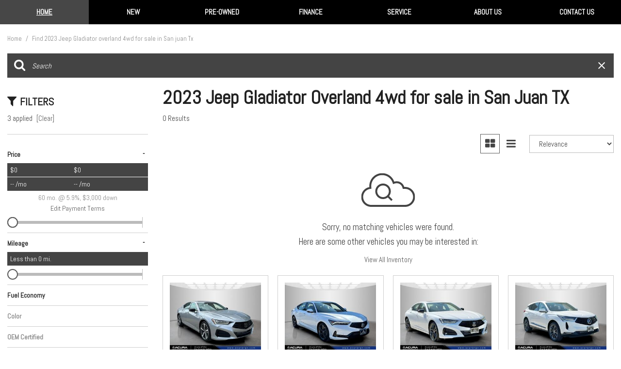

--- FILE ---
content_type: text/html; charset=UTF-8
request_url: https://www.stxluxury.com/used-2023-jeep-gladiator-overland-4wd-san-juan-tx
body_size: 116925
content:
<!DOCTYPE html>
<html lang=en>
	<head>
		<title>Find 2023 Jeep Gladiator Overland 4wd for sale in San Juan TX</title>
		
					<meta charset="utf-8">
			<meta http-equiv="x-dns-prefetch-control" content="on">
			<meta http-equiv="X-UA-Compatible" content="IE=edge"><script type="text/javascript">(window.NREUM||(NREUM={})).init={privacy:{cookies_enabled:true},ajax:{deny_list:["bam.nr-data.net"]},feature_flags:["soft_nav"],distributed_tracing:{enabled:true}};(window.NREUM||(NREUM={})).loader_config={agentID:"1588849595",accountID:"2619171",trustKey:"615165",xpid:"VgAGWFdUCRABUVFRDggHUFwA",licenseKey:"NRJS-d70011842dd3d790d35",applicationID:"1503990681",browserID:"1588849595"};;/*! For license information please see nr-loader-spa-1.308.0.min.js.LICENSE.txt */
(()=>{var e,t,r={384:(e,t,r)=>{"use strict";r.d(t,{NT:()=>a,US:()=>u,Zm:()=>o,bQ:()=>d,dV:()=>c,pV:()=>l});var n=r(6154),i=r(1863),s=r(1910);const a={beacon:"bam.nr-data.net",errorBeacon:"bam.nr-data.net"};function o(){return n.gm.NREUM||(n.gm.NREUM={}),void 0===n.gm.newrelic&&(n.gm.newrelic=n.gm.NREUM),n.gm.NREUM}function c(){let e=o();return e.o||(e.o={ST:n.gm.setTimeout,SI:n.gm.setImmediate||n.gm.setInterval,CT:n.gm.clearTimeout,XHR:n.gm.XMLHttpRequest,REQ:n.gm.Request,EV:n.gm.Event,PR:n.gm.Promise,MO:n.gm.MutationObserver,FETCH:n.gm.fetch,WS:n.gm.WebSocket},(0,s.i)(...Object.values(e.o))),e}function d(e,t){let r=o();r.initializedAgents??={},t.initializedAt={ms:(0,i.t)(),date:new Date},r.initializedAgents[e]=t}function u(e,t){o()[e]=t}function l(){return function(){let e=o();const t=e.info||{};e.info={beacon:a.beacon,errorBeacon:a.errorBeacon,...t}}(),function(){let e=o();const t=e.init||{};e.init={...t}}(),c(),function(){let e=o();const t=e.loader_config||{};e.loader_config={...t}}(),o()}},782:(e,t,r)=>{"use strict";r.d(t,{T:()=>n});const n=r(860).K7.pageViewTiming},860:(e,t,r)=>{"use strict";r.d(t,{$J:()=>u,K7:()=>c,P3:()=>d,XX:()=>i,Yy:()=>o,df:()=>s,qY:()=>n,v4:()=>a});const n="events",i="jserrors",s="browser/blobs",a="rum",o="browser/logs",c={ajax:"ajax",genericEvents:"generic_events",jserrors:i,logging:"logging",metrics:"metrics",pageAction:"page_action",pageViewEvent:"page_view_event",pageViewTiming:"page_view_timing",sessionReplay:"session_replay",sessionTrace:"session_trace",softNav:"soft_navigations",spa:"spa"},d={[c.pageViewEvent]:1,[c.pageViewTiming]:2,[c.metrics]:3,[c.jserrors]:4,[c.spa]:5,[c.ajax]:6,[c.sessionTrace]:7,[c.softNav]:8,[c.sessionReplay]:9,[c.logging]:10,[c.genericEvents]:11},u={[c.pageViewEvent]:a,[c.pageViewTiming]:n,[c.ajax]:n,[c.spa]:n,[c.softNav]:n,[c.metrics]:i,[c.jserrors]:i,[c.sessionTrace]:s,[c.sessionReplay]:s,[c.logging]:o,[c.genericEvents]:"ins"}},944:(e,t,r)=>{"use strict";r.d(t,{R:()=>i});var n=r(3241);function i(e,t){"function"==typeof console.debug&&(console.debug("New Relic Warning: https://github.com/newrelic/newrelic-browser-agent/blob/main/docs/warning-codes.md#".concat(e),t),(0,n.W)({agentIdentifier:null,drained:null,type:"data",name:"warn",feature:"warn",data:{code:e,secondary:t}}))}},993:(e,t,r)=>{"use strict";r.d(t,{A$:()=>s,ET:()=>a,TZ:()=>o,p_:()=>i});var n=r(860);const i={ERROR:"ERROR",WARN:"WARN",INFO:"INFO",DEBUG:"DEBUG",TRACE:"TRACE"},s={OFF:0,ERROR:1,WARN:2,INFO:3,DEBUG:4,TRACE:5},a="log",o=n.K7.logging},1541:(e,t,r)=>{"use strict";r.d(t,{U:()=>i,f:()=>n});const n={MFE:"MFE",BA:"BA"};function i(e,t){if(2!==t?.harvestEndpointVersion)return{};const r=t.agentRef.runtime.appMetadata.agents[0].entityGuid;return e?{"source.id":e.id,"source.name":e.name,"source.type":e.type,"parent.id":e.parent?.id||r,"parent.type":e.parent?.type||n.BA}:{"entity.guid":r,appId:t.agentRef.info.applicationID}}},1687:(e,t,r)=>{"use strict";r.d(t,{Ak:()=>d,Ze:()=>h,x3:()=>u});var n=r(3241),i=r(7836),s=r(3606),a=r(860),o=r(2646);const c={};function d(e,t){const r={staged:!1,priority:a.P3[t]||0};l(e),c[e].get(t)||c[e].set(t,r)}function u(e,t){e&&c[e]&&(c[e].get(t)&&c[e].delete(t),p(e,t,!1),c[e].size&&f(e))}function l(e){if(!e)throw new Error("agentIdentifier required");c[e]||(c[e]=new Map)}function h(e="",t="feature",r=!1){if(l(e),!e||!c[e].get(t)||r)return p(e,t);c[e].get(t).staged=!0,f(e)}function f(e){const t=Array.from(c[e]);t.every(([e,t])=>t.staged)&&(t.sort((e,t)=>e[1].priority-t[1].priority),t.forEach(([t])=>{c[e].delete(t),p(e,t)}))}function p(e,t,r=!0){const a=e?i.ee.get(e):i.ee,c=s.i.handlers;if(!a.aborted&&a.backlog&&c){if((0,n.W)({agentIdentifier:e,type:"lifecycle",name:"drain",feature:t}),r){const e=a.backlog[t],r=c[t];if(r){for(let t=0;e&&t<e.length;++t)g(e[t],r);Object.entries(r).forEach(([e,t])=>{Object.values(t||{}).forEach(t=>{t[0]?.on&&t[0]?.context()instanceof o.y&&t[0].on(e,t[1])})})}}a.isolatedBacklog||delete c[t],a.backlog[t]=null,a.emit("drain-"+t,[])}}function g(e,t){var r=e[1];Object.values(t[r]||{}).forEach(t=>{var r=e[0];if(t[0]===r){var n=t[1],i=e[3],s=e[2];n.apply(i,s)}})}},1738:(e,t,r)=>{"use strict";r.d(t,{U:()=>f,Y:()=>h});var n=r(3241),i=r(9908),s=r(1863),a=r(944),o=r(5701),c=r(3969),d=r(8362),u=r(860),l=r(4261);function h(e,t,r,s){const h=s||r;!h||h[e]&&h[e]!==d.d.prototype[e]||(h[e]=function(){(0,i.p)(c.xV,["API/"+e+"/called"],void 0,u.K7.metrics,r.ee),(0,n.W)({agentIdentifier:r.agentIdentifier,drained:!!o.B?.[r.agentIdentifier],type:"data",name:"api",feature:l.Pl+e,data:{}});try{return t.apply(this,arguments)}catch(e){(0,a.R)(23,e)}})}function f(e,t,r,n,a){const o=e.info;null===r?delete o.jsAttributes[t]:o.jsAttributes[t]=r,(a||null===r)&&(0,i.p)(l.Pl+n,[(0,s.t)(),t,r],void 0,"session",e.ee)}},1741:(e,t,r)=>{"use strict";r.d(t,{W:()=>s});var n=r(944),i=r(4261);class s{#e(e,...t){if(this[e]!==s.prototype[e])return this[e](...t);(0,n.R)(35,e)}addPageAction(e,t){return this.#e(i.hG,e,t)}register(e){return this.#e(i.eY,e)}recordCustomEvent(e,t){return this.#e(i.fF,e,t)}setPageViewName(e,t){return this.#e(i.Fw,e,t)}setCustomAttribute(e,t,r){return this.#e(i.cD,e,t,r)}noticeError(e,t){return this.#e(i.o5,e,t)}setUserId(e,t=!1){return this.#e(i.Dl,e,t)}setApplicationVersion(e){return this.#e(i.nb,e)}setErrorHandler(e){return this.#e(i.bt,e)}addRelease(e,t){return this.#e(i.k6,e,t)}log(e,t){return this.#e(i.$9,e,t)}start(){return this.#e(i.d3)}finished(e){return this.#e(i.BL,e)}recordReplay(){return this.#e(i.CH)}pauseReplay(){return this.#e(i.Tb)}addToTrace(e){return this.#e(i.U2,e)}setCurrentRouteName(e){return this.#e(i.PA,e)}interaction(e){return this.#e(i.dT,e)}wrapLogger(e,t,r){return this.#e(i.Wb,e,t,r)}measure(e,t){return this.#e(i.V1,e,t)}consent(e){return this.#e(i.Pv,e)}}},1863:(e,t,r)=>{"use strict";function n(){return Math.floor(performance.now())}r.d(t,{t:()=>n})},1910:(e,t,r)=>{"use strict";r.d(t,{i:()=>s});var n=r(944);const i=new Map;function s(...e){return e.every(e=>{if(i.has(e))return i.get(e);const t="function"==typeof e?e.toString():"",r=t.includes("[native code]"),s=t.includes("nrWrapper");return r||s||(0,n.R)(64,e?.name||t),i.set(e,r),r})}},2555:(e,t,r)=>{"use strict";r.d(t,{D:()=>o,f:()=>a});var n=r(384),i=r(8122);const s={beacon:n.NT.beacon,errorBeacon:n.NT.errorBeacon,licenseKey:void 0,applicationID:void 0,sa:void 0,queueTime:void 0,applicationTime:void 0,ttGuid:void 0,user:void 0,account:void 0,product:void 0,extra:void 0,jsAttributes:{},userAttributes:void 0,atts:void 0,transactionName:void 0,tNamePlain:void 0};function a(e){try{return!!e.licenseKey&&!!e.errorBeacon&&!!e.applicationID}catch(e){return!1}}const o=e=>(0,i.a)(e,s)},2614:(e,t,r)=>{"use strict";r.d(t,{BB:()=>a,H3:()=>n,g:()=>d,iL:()=>c,tS:()=>o,uh:()=>i,wk:()=>s});const n="NRBA",i="SESSION",s=144e5,a=18e5,o={STARTED:"session-started",PAUSE:"session-pause",RESET:"session-reset",RESUME:"session-resume",UPDATE:"session-update"},c={SAME_TAB:"same-tab",CROSS_TAB:"cross-tab"},d={OFF:0,FULL:1,ERROR:2}},2646:(e,t,r)=>{"use strict";r.d(t,{y:()=>n});class n{constructor(e){this.contextId=e}}},2843:(e,t,r)=>{"use strict";r.d(t,{G:()=>s,u:()=>i});var n=r(3878);function i(e,t=!1,r,i){(0,n.DD)("visibilitychange",function(){if(t)return void("hidden"===document.visibilityState&&e());e(document.visibilityState)},r,i)}function s(e,t,r){(0,n.sp)("pagehide",e,t,r)}},3241:(e,t,r)=>{"use strict";r.d(t,{W:()=>s});var n=r(6154);const i="newrelic";function s(e={}){try{n.gm.dispatchEvent(new CustomEvent(i,{detail:e}))}catch(e){}}},3304:(e,t,r)=>{"use strict";r.d(t,{A:()=>s});var n=r(7836);const i=()=>{const e=new WeakSet;return(t,r)=>{if("object"==typeof r&&null!==r){if(e.has(r))return;e.add(r)}return r}};function s(e){try{return JSON.stringify(e,i())??""}catch(e){try{n.ee.emit("internal-error",[e])}catch(e){}return""}}},3333:(e,t,r)=>{"use strict";r.d(t,{$v:()=>u,TZ:()=>n,Xh:()=>c,Zp:()=>i,kd:()=>d,mq:()=>o,nf:()=>a,qN:()=>s});const n=r(860).K7.genericEvents,i=["auxclick","click","copy","keydown","paste","scrollend"],s=["focus","blur"],a=4,o=1e3,c=2e3,d=["PageAction","UserAction","BrowserPerformance"],u={RESOURCES:"experimental.resources",REGISTER:"register"}},3434:(e,t,r)=>{"use strict";r.d(t,{Jt:()=>s,YM:()=>d});var n=r(7836),i=r(5607);const s="nr@original:".concat(i.W),a=50;var o=Object.prototype.hasOwnProperty,c=!1;function d(e,t){return e||(e=n.ee),r.inPlace=function(e,t,n,i,s){n||(n="");const a="-"===n.charAt(0);for(let o=0;o<t.length;o++){const c=t[o],d=e[c];l(d)||(e[c]=r(d,a?c+n:n,i,c,s))}},r.flag=s,r;function r(t,r,n,c,d){return l(t)?t:(r||(r=""),nrWrapper[s]=t,function(e,t,r){if(Object.defineProperty&&Object.keys)try{return Object.keys(e).forEach(function(r){Object.defineProperty(t,r,{get:function(){return e[r]},set:function(t){return e[r]=t,t}})}),t}catch(e){u([e],r)}for(var n in e)o.call(e,n)&&(t[n]=e[n])}(t,nrWrapper,e),nrWrapper);function nrWrapper(){var s,o,l,h;let f;try{o=this,s=[...arguments],l="function"==typeof n?n(s,o):n||{}}catch(t){u([t,"",[s,o,c],l],e)}i(r+"start",[s,o,c],l,d);const p=performance.now();let g;try{return h=t.apply(o,s),g=performance.now(),h}catch(e){throw g=performance.now(),i(r+"err",[s,o,e],l,d),f=e,f}finally{const e=g-p,t={start:p,end:g,duration:e,isLongTask:e>=a,methodName:c,thrownError:f};t.isLongTask&&i("long-task",[t,o],l,d),i(r+"end",[s,o,h],l,d)}}}function i(r,n,i,s){if(!c||t){var a=c;c=!0;try{e.emit(r,n,i,t,s)}catch(t){u([t,r,n,i],e)}c=a}}}function u(e,t){t||(t=n.ee);try{t.emit("internal-error",e)}catch(e){}}function l(e){return!(e&&"function"==typeof e&&e.apply&&!e[s])}},3606:(e,t,r)=>{"use strict";r.d(t,{i:()=>s});var n=r(9908);s.on=a;var i=s.handlers={};function s(e,t,r,s){a(s||n.d,i,e,t,r)}function a(e,t,r,i,s){s||(s="feature"),e||(e=n.d);var a=t[s]=t[s]||{};(a[r]=a[r]||[]).push([e,i])}},3738:(e,t,r)=>{"use strict";r.d(t,{He:()=>i,Kp:()=>o,Lc:()=>d,Rz:()=>u,TZ:()=>n,bD:()=>s,d3:()=>a,jx:()=>l,sl:()=>h,uP:()=>c});const n=r(860).K7.sessionTrace,i="bstResource",s="resource",a="-start",o="-end",c="fn"+a,d="fn"+o,u="pushState",l=1e3,h=3e4},3785:(e,t,r)=>{"use strict";r.d(t,{R:()=>c,b:()=>d});var n=r(9908),i=r(1863),s=r(860),a=r(3969),o=r(993);function c(e,t,r={},c=o.p_.INFO,d=!0,u,l=(0,i.t)()){(0,n.p)(a.xV,["API/logging/".concat(c.toLowerCase(),"/called")],void 0,s.K7.metrics,e),(0,n.p)(o.ET,[l,t,r,c,d,u],void 0,s.K7.logging,e)}function d(e){return"string"==typeof e&&Object.values(o.p_).some(t=>t===e.toUpperCase().trim())}},3878:(e,t,r)=>{"use strict";function n(e,t){return{capture:e,passive:!1,signal:t}}function i(e,t,r=!1,i){window.addEventListener(e,t,n(r,i))}function s(e,t,r=!1,i){document.addEventListener(e,t,n(r,i))}r.d(t,{DD:()=>s,jT:()=>n,sp:()=>i})},3962:(e,t,r)=>{"use strict";r.d(t,{AM:()=>a,O2:()=>l,OV:()=>s,Qu:()=>h,TZ:()=>c,ih:()=>f,pP:()=>o,t1:()=>u,tC:()=>i,wD:()=>d});var n=r(860);const i=["click","keydown","submit"],s="popstate",a="api",o="initialPageLoad",c=n.K7.softNav,d=5e3,u=500,l={INITIAL_PAGE_LOAD:"",ROUTE_CHANGE:1,UNSPECIFIED:2},h={INTERACTION:1,AJAX:2,CUSTOM_END:3,CUSTOM_TRACER:4},f={IP:"in progress",PF:"pending finish",FIN:"finished",CAN:"cancelled"}},3969:(e,t,r)=>{"use strict";r.d(t,{TZ:()=>n,XG:()=>o,rs:()=>i,xV:()=>a,z_:()=>s});const n=r(860).K7.metrics,i="sm",s="cm",a="storeSupportabilityMetrics",o="storeEventMetrics"},4234:(e,t,r)=>{"use strict";r.d(t,{W:()=>s});var n=r(7836),i=r(1687);class s{constructor(e,t){this.agentIdentifier=e,this.ee=n.ee.get(e),this.featureName=t,this.blocked=!1}deregisterDrain(){(0,i.x3)(this.agentIdentifier,this.featureName)}}},4261:(e,t,r)=>{"use strict";r.d(t,{$9:()=>u,BL:()=>c,CH:()=>p,Dl:()=>R,Fw:()=>w,PA:()=>v,Pl:()=>n,Pv:()=>A,Tb:()=>h,U2:()=>a,V1:()=>E,Wb:()=>T,bt:()=>y,cD:()=>b,d3:()=>x,dT:()=>d,eY:()=>g,fF:()=>f,hG:()=>s,hw:()=>i,k6:()=>o,nb:()=>m,o5:()=>l});const n="api-",i=n+"ixn-",s="addPageAction",a="addToTrace",o="addRelease",c="finished",d="interaction",u="log",l="noticeError",h="pauseReplay",f="recordCustomEvent",p="recordReplay",g="register",m="setApplicationVersion",v="setCurrentRouteName",b="setCustomAttribute",y="setErrorHandler",w="setPageViewName",R="setUserId",x="start",T="wrapLogger",E="measure",A="consent"},5205:(e,t,r)=>{"use strict";r.d(t,{j:()=>S});var n=r(384),i=r(1741);var s=r(2555),a=r(3333);const o=e=>{if(!e||"string"!=typeof e)return!1;try{document.createDocumentFragment().querySelector(e)}catch{return!1}return!0};var c=r(2614),d=r(944),u=r(8122);const l="[data-nr-mask]",h=e=>(0,u.a)(e,(()=>{const e={feature_flags:[],experimental:{allow_registered_children:!1,resources:!1},mask_selector:"*",block_selector:"[data-nr-block]",mask_input_options:{color:!1,date:!1,"datetime-local":!1,email:!1,month:!1,number:!1,range:!1,search:!1,tel:!1,text:!1,time:!1,url:!1,week:!1,textarea:!1,select:!1,password:!0}};return{ajax:{deny_list:void 0,block_internal:!0,enabled:!0,autoStart:!0},api:{get allow_registered_children(){return e.feature_flags.includes(a.$v.REGISTER)||e.experimental.allow_registered_children},set allow_registered_children(t){e.experimental.allow_registered_children=t},duplicate_registered_data:!1},browser_consent_mode:{enabled:!1},distributed_tracing:{enabled:void 0,exclude_newrelic_header:void 0,cors_use_newrelic_header:void 0,cors_use_tracecontext_headers:void 0,allowed_origins:void 0},get feature_flags(){return e.feature_flags},set feature_flags(t){e.feature_flags=t},generic_events:{enabled:!0,autoStart:!0},harvest:{interval:30},jserrors:{enabled:!0,autoStart:!0},logging:{enabled:!0,autoStart:!0},metrics:{enabled:!0,autoStart:!0},obfuscate:void 0,page_action:{enabled:!0},page_view_event:{enabled:!0,autoStart:!0},page_view_timing:{enabled:!0,autoStart:!0},performance:{capture_marks:!1,capture_measures:!1,capture_detail:!0,resources:{get enabled(){return e.feature_flags.includes(a.$v.RESOURCES)||e.experimental.resources},set enabled(t){e.experimental.resources=t},asset_types:[],first_party_domains:[],ignore_newrelic:!0}},privacy:{cookies_enabled:!0},proxy:{assets:void 0,beacon:void 0},session:{expiresMs:c.wk,inactiveMs:c.BB},session_replay:{autoStart:!0,enabled:!1,preload:!1,sampling_rate:10,error_sampling_rate:100,collect_fonts:!1,inline_images:!1,fix_stylesheets:!0,mask_all_inputs:!0,get mask_text_selector(){return e.mask_selector},set mask_text_selector(t){o(t)?e.mask_selector="".concat(t,",").concat(l):""===t||null===t?e.mask_selector=l:(0,d.R)(5,t)},get block_class(){return"nr-block"},get ignore_class(){return"nr-ignore"},get mask_text_class(){return"nr-mask"},get block_selector(){return e.block_selector},set block_selector(t){o(t)?e.block_selector+=",".concat(t):""!==t&&(0,d.R)(6,t)},get mask_input_options(){return e.mask_input_options},set mask_input_options(t){t&&"object"==typeof t?e.mask_input_options={...t,password:!0}:(0,d.R)(7,t)}},session_trace:{enabled:!0,autoStart:!0},soft_navigations:{enabled:!0,autoStart:!0},spa:{enabled:!0,autoStart:!0},ssl:void 0,user_actions:{enabled:!0,elementAttributes:["id","className","tagName","type"]}}})());var f=r(6154),p=r(9324);let g=0;const m={buildEnv:p.F3,distMethod:p.Xs,version:p.xv,originTime:f.WN},v={consented:!1},b={appMetadata:{},get consented(){return this.session?.state?.consent||v.consented},set consented(e){v.consented=e},customTransaction:void 0,denyList:void 0,disabled:!1,harvester:void 0,isolatedBacklog:!1,isRecording:!1,loaderType:void 0,maxBytes:3e4,obfuscator:void 0,onerror:void 0,ptid:void 0,releaseIds:{},session:void 0,timeKeeper:void 0,registeredEntities:[],jsAttributesMetadata:{bytes:0},get harvestCount(){return++g}},y=e=>{const t=(0,u.a)(e,b),r=Object.keys(m).reduce((e,t)=>(e[t]={value:m[t],writable:!1,configurable:!0,enumerable:!0},e),{});return Object.defineProperties(t,r)};var w=r(5701);const R=e=>{const t=e.startsWith("http");e+="/",r.p=t?e:"https://"+e};var x=r(7836),T=r(3241);const E={accountID:void 0,trustKey:void 0,agentID:void 0,licenseKey:void 0,applicationID:void 0,xpid:void 0},A=e=>(0,u.a)(e,E),_=new Set;function S(e,t={},r,a){let{init:o,info:c,loader_config:d,runtime:u={},exposed:l=!0}=t;if(!c){const e=(0,n.pV)();o=e.init,c=e.info,d=e.loader_config}e.init=h(o||{}),e.loader_config=A(d||{}),c.jsAttributes??={},f.bv&&(c.jsAttributes.isWorker=!0),e.info=(0,s.D)(c);const p=e.init,g=[c.beacon,c.errorBeacon];_.has(e.agentIdentifier)||(p.proxy.assets&&(R(p.proxy.assets),g.push(p.proxy.assets)),p.proxy.beacon&&g.push(p.proxy.beacon),e.beacons=[...g],function(e){const t=(0,n.pV)();Object.getOwnPropertyNames(i.W.prototype).forEach(r=>{const n=i.W.prototype[r];if("function"!=typeof n||"constructor"===n)return;let s=t[r];e[r]&&!1!==e.exposed&&"micro-agent"!==e.runtime?.loaderType&&(t[r]=(...t)=>{const n=e[r](...t);return s?s(...t):n})})}(e),(0,n.US)("activatedFeatures",w.B)),u.denyList=[...p.ajax.deny_list||[],...p.ajax.block_internal?g:[]],u.ptid=e.agentIdentifier,u.loaderType=r,e.runtime=y(u),_.has(e.agentIdentifier)||(e.ee=x.ee.get(e.agentIdentifier),e.exposed=l,(0,T.W)({agentIdentifier:e.agentIdentifier,drained:!!w.B?.[e.agentIdentifier],type:"lifecycle",name:"initialize",feature:void 0,data:e.config})),_.add(e.agentIdentifier)}},5270:(e,t,r)=>{"use strict";r.d(t,{Aw:()=>a,SR:()=>s,rF:()=>o});var n=r(384),i=r(7767);function s(e){return!!(0,n.dV)().o.MO&&(0,i.V)(e)&&!0===e?.session_trace.enabled}function a(e){return!0===e?.session_replay.preload&&s(e)}function o(e,t){try{if("string"==typeof t?.type){if("password"===t.type.toLowerCase())return"*".repeat(e?.length||0);if(void 0!==t?.dataset?.nrUnmask||t?.classList?.contains("nr-unmask"))return e}}catch(e){}return"string"==typeof e?e.replace(/[\S]/g,"*"):"*".repeat(e?.length||0)}},5289:(e,t,r)=>{"use strict";r.d(t,{GG:()=>a,Qr:()=>c,sB:()=>o});var n=r(3878),i=r(6389);function s(){return"undefined"==typeof document||"complete"===document.readyState}function a(e,t){if(s())return e();const r=(0,i.J)(e),a=setInterval(()=>{s()&&(clearInterval(a),r())},500);(0,n.sp)("load",r,t)}function o(e){if(s())return e();(0,n.DD)("DOMContentLoaded",e)}function c(e){if(s())return e();(0,n.sp)("popstate",e)}},5607:(e,t,r)=>{"use strict";r.d(t,{W:()=>n});const n=(0,r(9566).bz)()},5701:(e,t,r)=>{"use strict";r.d(t,{B:()=>s,t:()=>a});var n=r(3241);const i=new Set,s={};function a(e,t){const r=t.agentIdentifier;s[r]??={},e&&"object"==typeof e&&(i.has(r)||(t.ee.emit("rumresp",[e]),s[r]=e,i.add(r),(0,n.W)({agentIdentifier:r,loaded:!0,drained:!0,type:"lifecycle",name:"load",feature:void 0,data:e})))}},6154:(e,t,r)=>{"use strict";r.d(t,{OF:()=>d,RI:()=>i,WN:()=>h,bv:()=>s,eN:()=>f,gm:()=>a,lR:()=>l,m:()=>c,mw:()=>o,sb:()=>u});var n=r(1863);const i="undefined"!=typeof window&&!!window.document,s="undefined"!=typeof WorkerGlobalScope&&("undefined"!=typeof self&&self instanceof WorkerGlobalScope&&self.navigator instanceof WorkerNavigator||"undefined"!=typeof globalThis&&globalThis instanceof WorkerGlobalScope&&globalThis.navigator instanceof WorkerNavigator),a=i?window:"undefined"!=typeof WorkerGlobalScope&&("undefined"!=typeof self&&self instanceof WorkerGlobalScope&&self||"undefined"!=typeof globalThis&&globalThis instanceof WorkerGlobalScope&&globalThis),o=Boolean("hidden"===a?.document?.visibilityState),c=""+a?.location,d=/iPad|iPhone|iPod/.test(a.navigator?.userAgent),u=d&&"undefined"==typeof SharedWorker,l=(()=>{const e=a.navigator?.userAgent?.match(/Firefox[/\s](\d+\.\d+)/);return Array.isArray(e)&&e.length>=2?+e[1]:0})(),h=Date.now()-(0,n.t)(),f=()=>"undefined"!=typeof PerformanceNavigationTiming&&a?.performance?.getEntriesByType("navigation")?.[0]?.responseStart},6344:(e,t,r)=>{"use strict";r.d(t,{BB:()=>u,Qb:()=>l,TZ:()=>i,Ug:()=>a,Vh:()=>s,_s:()=>o,bc:()=>d,yP:()=>c});var n=r(2614);const i=r(860).K7.sessionReplay,s="errorDuringReplay",a=.12,o={DomContentLoaded:0,Load:1,FullSnapshot:2,IncrementalSnapshot:3,Meta:4,Custom:5},c={[n.g.ERROR]:15e3,[n.g.FULL]:3e5,[n.g.OFF]:0},d={RESET:{message:"Session was reset",sm:"Reset"},IMPORT:{message:"Recorder failed to import",sm:"Import"},TOO_MANY:{message:"429: Too Many Requests",sm:"Too-Many"},TOO_BIG:{message:"Payload was too large",sm:"Too-Big"},CROSS_TAB:{message:"Session Entity was set to OFF on another tab",sm:"Cross-Tab"},ENTITLEMENTS:{message:"Session Replay is not allowed and will not be started",sm:"Entitlement"}},u=5e3,l={API:"api",RESUME:"resume",SWITCH_TO_FULL:"switchToFull",INITIALIZE:"initialize",PRELOAD:"preload"}},6389:(e,t,r)=>{"use strict";function n(e,t=500,r={}){const n=r?.leading||!1;let i;return(...r)=>{n&&void 0===i&&(e.apply(this,r),i=setTimeout(()=>{i=clearTimeout(i)},t)),n||(clearTimeout(i),i=setTimeout(()=>{e.apply(this,r)},t))}}function i(e){let t=!1;return(...r)=>{t||(t=!0,e.apply(this,r))}}r.d(t,{J:()=>i,s:()=>n})},6630:(e,t,r)=>{"use strict";r.d(t,{T:()=>n});const n=r(860).K7.pageViewEvent},6774:(e,t,r)=>{"use strict";r.d(t,{T:()=>n});const n=r(860).K7.jserrors},7295:(e,t,r)=>{"use strict";r.d(t,{Xv:()=>a,gX:()=>i,iW:()=>s});var n=[];function i(e){if(!e||s(e))return!1;if(0===n.length)return!0;if("*"===n[0].hostname)return!1;for(var t=0;t<n.length;t++){var r=n[t];if(r.hostname.test(e.hostname)&&r.pathname.test(e.pathname))return!1}return!0}function s(e){return void 0===e.hostname}function a(e){if(n=[],e&&e.length)for(var t=0;t<e.length;t++){let r=e[t];if(!r)continue;if("*"===r)return void(n=[{hostname:"*"}]);0===r.indexOf("http://")?r=r.substring(7):0===r.indexOf("https://")&&(r=r.substring(8));const i=r.indexOf("/");let s,a;i>0?(s=r.substring(0,i),a=r.substring(i)):(s=r,a="*");let[c]=s.split(":");n.push({hostname:o(c),pathname:o(a,!0)})}}function o(e,t=!1){const r=e.replace(/[.+?^${}()|[\]\\]/g,e=>"\\"+e).replace(/\*/g,".*?");return new RegExp((t?"^":"")+r+"$")}},7485:(e,t,r)=>{"use strict";r.d(t,{D:()=>i});var n=r(6154);function i(e){if(0===(e||"").indexOf("data:"))return{protocol:"data"};try{const t=new URL(e,location.href),r={port:t.port,hostname:t.hostname,pathname:t.pathname,search:t.search,protocol:t.protocol.slice(0,t.protocol.indexOf(":")),sameOrigin:t.protocol===n.gm?.location?.protocol&&t.host===n.gm?.location?.host};return r.port&&""!==r.port||("http:"===t.protocol&&(r.port="80"),"https:"===t.protocol&&(r.port="443")),r.pathname&&""!==r.pathname?r.pathname.startsWith("/")||(r.pathname="/".concat(r.pathname)):r.pathname="/",r}catch(e){return{}}}},7699:(e,t,r)=>{"use strict";r.d(t,{It:()=>s,KC:()=>o,No:()=>i,qh:()=>a});var n=r(860);const i=16e3,s=1e6,a="SESSION_ERROR",o={[n.K7.logging]:!0,[n.K7.genericEvents]:!1,[n.K7.jserrors]:!1,[n.K7.ajax]:!1}},7767:(e,t,r)=>{"use strict";r.d(t,{V:()=>i});var n=r(6154);const i=e=>n.RI&&!0===e?.privacy.cookies_enabled},7836:(e,t,r)=>{"use strict";r.d(t,{P:()=>o,ee:()=>c});var n=r(384),i=r(8990),s=r(2646),a=r(5607);const o="nr@context:".concat(a.W),c=function e(t,r){var n={},a={},u={},l=!1;try{l=16===r.length&&d.initializedAgents?.[r]?.runtime.isolatedBacklog}catch(e){}var h={on:p,addEventListener:p,removeEventListener:function(e,t){var r=n[e];if(!r)return;for(var i=0;i<r.length;i++)r[i]===t&&r.splice(i,1)},emit:function(e,r,n,i,s){!1!==s&&(s=!0);if(c.aborted&&!i)return;t&&s&&t.emit(e,r,n);var o=f(n);g(e).forEach(e=>{e.apply(o,r)});var d=v()[a[e]];d&&d.push([h,e,r,o]);return o},get:m,listeners:g,context:f,buffer:function(e,t){const r=v();if(t=t||"feature",h.aborted)return;Object.entries(e||{}).forEach(([e,n])=>{a[n]=t,t in r||(r[t]=[])})},abort:function(){h._aborted=!0,Object.keys(h.backlog).forEach(e=>{delete h.backlog[e]})},isBuffering:function(e){return!!v()[a[e]]},debugId:r,backlog:l?{}:t&&"object"==typeof t.backlog?t.backlog:{},isolatedBacklog:l};return Object.defineProperty(h,"aborted",{get:()=>{let e=h._aborted||!1;return e||(t&&(e=t.aborted),e)}}),h;function f(e){return e&&e instanceof s.y?e:e?(0,i.I)(e,o,()=>new s.y(o)):new s.y(o)}function p(e,t){n[e]=g(e).concat(t)}function g(e){return n[e]||[]}function m(t){return u[t]=u[t]||e(h,t)}function v(){return h.backlog}}(void 0,"globalEE"),d=(0,n.Zm)();d.ee||(d.ee=c)},8122:(e,t,r)=>{"use strict";r.d(t,{a:()=>i});var n=r(944);function i(e,t){try{if(!e||"object"!=typeof e)return(0,n.R)(3);if(!t||"object"!=typeof t)return(0,n.R)(4);const r=Object.create(Object.getPrototypeOf(t),Object.getOwnPropertyDescriptors(t)),s=0===Object.keys(r).length?e:r;for(let a in s)if(void 0!==e[a])try{if(null===e[a]){r[a]=null;continue}Array.isArray(e[a])&&Array.isArray(t[a])?r[a]=Array.from(new Set([...e[a],...t[a]])):"object"==typeof e[a]&&"object"==typeof t[a]?r[a]=i(e[a],t[a]):r[a]=e[a]}catch(e){r[a]||(0,n.R)(1,e)}return r}catch(e){(0,n.R)(2,e)}}},8139:(e,t,r)=>{"use strict";r.d(t,{u:()=>h});var n=r(7836),i=r(3434),s=r(8990),a=r(6154);const o={},c=a.gm.XMLHttpRequest,d="addEventListener",u="removeEventListener",l="nr@wrapped:".concat(n.P);function h(e){var t=function(e){return(e||n.ee).get("events")}(e);if(o[t.debugId]++)return t;o[t.debugId]=1;var r=(0,i.YM)(t,!0);function h(e){r.inPlace(e,[d,u],"-",p)}function p(e,t){return e[1]}return"getPrototypeOf"in Object&&(a.RI&&f(document,h),c&&f(c.prototype,h),f(a.gm,h)),t.on(d+"-start",function(e,t){var n=e[1];if(null!==n&&("function"==typeof n||"object"==typeof n)&&"newrelic"!==e[0]){var i=(0,s.I)(n,l,function(){var e={object:function(){if("function"!=typeof n.handleEvent)return;return n.handleEvent.apply(n,arguments)},function:n}[typeof n];return e?r(e,"fn-",null,e.name||"anonymous"):n});this.wrapped=e[1]=i}}),t.on(u+"-start",function(e){e[1]=this.wrapped||e[1]}),t}function f(e,t,...r){let n=e;for(;"object"==typeof n&&!Object.prototype.hasOwnProperty.call(n,d);)n=Object.getPrototypeOf(n);n&&t(n,...r)}},8362:(e,t,r)=>{"use strict";r.d(t,{d:()=>s});var n=r(9566),i=r(1741);class s extends i.W{agentIdentifier=(0,n.LA)(16)}},8374:(e,t,r)=>{r.nc=(()=>{try{return document?.currentScript?.nonce}catch(e){}return""})()},8990:(e,t,r)=>{"use strict";r.d(t,{I:()=>i});var n=Object.prototype.hasOwnProperty;function i(e,t,r){if(n.call(e,t))return e[t];var i=r();if(Object.defineProperty&&Object.keys)try{return Object.defineProperty(e,t,{value:i,writable:!0,enumerable:!1}),i}catch(e){}return e[t]=i,i}},9119:(e,t,r)=>{"use strict";r.d(t,{L:()=>s});var n=/([^?#]*)[^#]*(#[^?]*|$).*/,i=/([^?#]*)().*/;function s(e,t){return e?e.replace(t?n:i,"$1$2"):e}},9300:(e,t,r)=>{"use strict";r.d(t,{T:()=>n});const n=r(860).K7.ajax},9324:(e,t,r)=>{"use strict";r.d(t,{AJ:()=>a,F3:()=>i,Xs:()=>s,Yq:()=>o,xv:()=>n});const n="1.308.0",i="PROD",s="CDN",a="@newrelic/rrweb",o="1.0.1"},9566:(e,t,r)=>{"use strict";r.d(t,{LA:()=>o,ZF:()=>c,bz:()=>a,el:()=>d});var n=r(6154);const i="xxxxxxxx-xxxx-4xxx-yxxx-xxxxxxxxxxxx";function s(e,t){return e?15&e[t]:16*Math.random()|0}function a(){const e=n.gm?.crypto||n.gm?.msCrypto;let t,r=0;return e&&e.getRandomValues&&(t=e.getRandomValues(new Uint8Array(30))),i.split("").map(e=>"x"===e?s(t,r++).toString(16):"y"===e?(3&s()|8).toString(16):e).join("")}function o(e){const t=n.gm?.crypto||n.gm?.msCrypto;let r,i=0;t&&t.getRandomValues&&(r=t.getRandomValues(new Uint8Array(e)));const a=[];for(var o=0;o<e;o++)a.push(s(r,i++).toString(16));return a.join("")}function c(){return o(16)}function d(){return o(32)}},9908:(e,t,r)=>{"use strict";r.d(t,{d:()=>n,p:()=>i});var n=r(7836).ee.get("handle");function i(e,t,r,i,s){s?(s.buffer([e],i),s.emit(e,t,r)):(n.buffer([e],i),n.emit(e,t,r))}}},n={};function i(e){var t=n[e];if(void 0!==t)return t.exports;var s=n[e]={exports:{}};return r[e](s,s.exports,i),s.exports}i.m=r,i.d=(e,t)=>{for(var r in t)i.o(t,r)&&!i.o(e,r)&&Object.defineProperty(e,r,{enumerable:!0,get:t[r]})},i.f={},i.e=e=>Promise.all(Object.keys(i.f).reduce((t,r)=>(i.f[r](e,t),t),[])),i.u=e=>({212:"nr-spa-compressor",249:"nr-spa-recorder",478:"nr-spa"}[e]+"-1.308.0.min.js"),i.o=(e,t)=>Object.prototype.hasOwnProperty.call(e,t),e={},t="NRBA-1.308.0.PROD:",i.l=(r,n,s,a)=>{if(e[r])e[r].push(n);else{var o,c;if(void 0!==s)for(var d=document.getElementsByTagName("script"),u=0;u<d.length;u++){var l=d[u];if(l.getAttribute("src")==r||l.getAttribute("data-webpack")==t+s){o=l;break}}if(!o){c=!0;var h={478:"sha512-RSfSVnmHk59T/uIPbdSE0LPeqcEdF4/+XhfJdBuccH5rYMOEZDhFdtnh6X6nJk7hGpzHd9Ujhsy7lZEz/ORYCQ==",249:"sha512-ehJXhmntm85NSqW4MkhfQqmeKFulra3klDyY0OPDUE+sQ3GokHlPh1pmAzuNy//3j4ac6lzIbmXLvGQBMYmrkg==",212:"sha512-B9h4CR46ndKRgMBcK+j67uSR2RCnJfGefU+A7FrgR/k42ovXy5x/MAVFiSvFxuVeEk/pNLgvYGMp1cBSK/G6Fg=="};(o=document.createElement("script")).charset="utf-8",i.nc&&o.setAttribute("nonce",i.nc),o.setAttribute("data-webpack",t+s),o.src=r,0!==o.src.indexOf(window.location.origin+"/")&&(o.crossOrigin="anonymous"),h[a]&&(o.integrity=h[a])}e[r]=[n];var f=(t,n)=>{o.onerror=o.onload=null,clearTimeout(p);var i=e[r];if(delete e[r],o.parentNode&&o.parentNode.removeChild(o),i&&i.forEach(e=>e(n)),t)return t(n)},p=setTimeout(f.bind(null,void 0,{type:"timeout",target:o}),12e4);o.onerror=f.bind(null,o.onerror),o.onload=f.bind(null,o.onload),c&&document.head.appendChild(o)}},i.r=e=>{"undefined"!=typeof Symbol&&Symbol.toStringTag&&Object.defineProperty(e,Symbol.toStringTag,{value:"Module"}),Object.defineProperty(e,"__esModule",{value:!0})},i.p="https://js-agent.newrelic.com/",(()=>{var e={38:0,788:0};i.f.j=(t,r)=>{var n=i.o(e,t)?e[t]:void 0;if(0!==n)if(n)r.push(n[2]);else{var s=new Promise((r,i)=>n=e[t]=[r,i]);r.push(n[2]=s);var a=i.p+i.u(t),o=new Error;i.l(a,r=>{if(i.o(e,t)&&(0!==(n=e[t])&&(e[t]=void 0),n)){var s=r&&("load"===r.type?"missing":r.type),a=r&&r.target&&r.target.src;o.message="Loading chunk "+t+" failed: ("+s+": "+a+")",o.name="ChunkLoadError",o.type=s,o.request=a,n[1](o)}},"chunk-"+t,t)}};var t=(t,r)=>{var n,s,[a,o,c]=r,d=0;if(a.some(t=>0!==e[t])){for(n in o)i.o(o,n)&&(i.m[n]=o[n]);if(c)c(i)}for(t&&t(r);d<a.length;d++)s=a[d],i.o(e,s)&&e[s]&&e[s][0](),e[s]=0},r=self["webpackChunk:NRBA-1.308.0.PROD"]=self["webpackChunk:NRBA-1.308.0.PROD"]||[];r.forEach(t.bind(null,0)),r.push=t.bind(null,r.push.bind(r))})(),(()=>{"use strict";i(8374);var e=i(8362),t=i(860);const r=Object.values(t.K7);var n=i(5205);var s=i(9908),a=i(1863),o=i(4261),c=i(1738);var d=i(1687),u=i(4234),l=i(5289),h=i(6154),f=i(944),p=i(5270),g=i(7767),m=i(6389),v=i(7699);class b extends u.W{constructor(e,t){super(e.agentIdentifier,t),this.agentRef=e,this.abortHandler=void 0,this.featAggregate=void 0,this.loadedSuccessfully=void 0,this.onAggregateImported=new Promise(e=>{this.loadedSuccessfully=e}),this.deferred=Promise.resolve(),!1===e.init[this.featureName].autoStart?this.deferred=new Promise((t,r)=>{this.ee.on("manual-start-all",(0,m.J)(()=>{(0,d.Ak)(e.agentIdentifier,this.featureName),t()}))}):(0,d.Ak)(e.agentIdentifier,t)}importAggregator(e,t,r={}){if(this.featAggregate)return;const n=async()=>{let n;await this.deferred;try{if((0,g.V)(e.init)){const{setupAgentSession:t}=await i.e(478).then(i.bind(i,8766));n=t(e)}}catch(e){(0,f.R)(20,e),this.ee.emit("internal-error",[e]),(0,s.p)(v.qh,[e],void 0,this.featureName,this.ee)}try{if(!this.#t(this.featureName,n,e.init))return(0,d.Ze)(this.agentIdentifier,this.featureName),void this.loadedSuccessfully(!1);const{Aggregate:i}=await t();this.featAggregate=new i(e,r),e.runtime.harvester.initializedAggregates.push(this.featAggregate),this.loadedSuccessfully(!0)}catch(e){(0,f.R)(34,e),this.abortHandler?.(),(0,d.Ze)(this.agentIdentifier,this.featureName,!0),this.loadedSuccessfully(!1),this.ee&&this.ee.abort()}};h.RI?(0,l.GG)(()=>n(),!0):n()}#t(e,r,n){if(this.blocked)return!1;switch(e){case t.K7.sessionReplay:return(0,p.SR)(n)&&!!r;case t.K7.sessionTrace:return!!r;default:return!0}}}var y=i(6630),w=i(2614),R=i(3241);class x extends b{static featureName=y.T;constructor(e){var t;super(e,y.T),this.setupInspectionEvents(e.agentIdentifier),t=e,(0,c.Y)(o.Fw,function(e,r){"string"==typeof e&&("/"!==e.charAt(0)&&(e="/"+e),t.runtime.customTransaction=(r||"http://custom.transaction")+e,(0,s.p)(o.Pl+o.Fw,[(0,a.t)()],void 0,void 0,t.ee))},t),this.importAggregator(e,()=>i.e(478).then(i.bind(i,2467)))}setupInspectionEvents(e){const t=(t,r)=>{t&&(0,R.W)({agentIdentifier:e,timeStamp:t.timeStamp,loaded:"complete"===t.target.readyState,type:"window",name:r,data:t.target.location+""})};(0,l.sB)(e=>{t(e,"DOMContentLoaded")}),(0,l.GG)(e=>{t(e,"load")}),(0,l.Qr)(e=>{t(e,"navigate")}),this.ee.on(w.tS.UPDATE,(t,r)=>{(0,R.W)({agentIdentifier:e,type:"lifecycle",name:"session",data:r})})}}var T=i(384);class E extends e.d{constructor(e){var t;(super(),h.gm)?(this.features={},(0,T.bQ)(this.agentIdentifier,this),this.desiredFeatures=new Set(e.features||[]),this.desiredFeatures.add(x),(0,n.j)(this,e,e.loaderType||"agent"),t=this,(0,c.Y)(o.cD,function(e,r,n=!1){if("string"==typeof e){if(["string","number","boolean"].includes(typeof r)||null===r)return(0,c.U)(t,e,r,o.cD,n);(0,f.R)(40,typeof r)}else(0,f.R)(39,typeof e)},t),function(e){(0,c.Y)(o.Dl,function(t,r=!1){if("string"!=typeof t&&null!==t)return void(0,f.R)(41,typeof t);const n=e.info.jsAttributes["enduser.id"];r&&null!=n&&n!==t?(0,s.p)(o.Pl+"setUserIdAndResetSession",[t],void 0,"session",e.ee):(0,c.U)(e,"enduser.id",t,o.Dl,!0)},e)}(this),function(e){(0,c.Y)(o.nb,function(t){if("string"==typeof t||null===t)return(0,c.U)(e,"application.version",t,o.nb,!1);(0,f.R)(42,typeof t)},e)}(this),function(e){(0,c.Y)(o.d3,function(){e.ee.emit("manual-start-all")},e)}(this),function(e){(0,c.Y)(o.Pv,function(t=!0){if("boolean"==typeof t){if((0,s.p)(o.Pl+o.Pv,[t],void 0,"session",e.ee),e.runtime.consented=t,t){const t=e.features.page_view_event;t.onAggregateImported.then(e=>{const r=t.featAggregate;e&&!r.sentRum&&r.sendRum()})}}else(0,f.R)(65,typeof t)},e)}(this),this.run()):(0,f.R)(21)}get config(){return{info:this.info,init:this.init,loader_config:this.loader_config,runtime:this.runtime}}get api(){return this}run(){try{const e=function(e){const t={};return r.forEach(r=>{t[r]=!!e[r]?.enabled}),t}(this.init),n=[...this.desiredFeatures];n.sort((e,r)=>t.P3[e.featureName]-t.P3[r.featureName]),n.forEach(r=>{if(!e[r.featureName]&&r.featureName!==t.K7.pageViewEvent)return;if(r.featureName===t.K7.spa)return void(0,f.R)(67);const n=function(e){switch(e){case t.K7.ajax:return[t.K7.jserrors];case t.K7.sessionTrace:return[t.K7.ajax,t.K7.pageViewEvent];case t.K7.sessionReplay:return[t.K7.sessionTrace];case t.K7.pageViewTiming:return[t.K7.pageViewEvent];default:return[]}}(r.featureName).filter(e=>!(e in this.features));n.length>0&&(0,f.R)(36,{targetFeature:r.featureName,missingDependencies:n}),this.features[r.featureName]=new r(this)})}catch(e){(0,f.R)(22,e);for(const e in this.features)this.features[e].abortHandler?.();const t=(0,T.Zm)();delete t.initializedAgents[this.agentIdentifier]?.features,delete this.sharedAggregator;return t.ee.get(this.agentIdentifier).abort(),!1}}}var A=i(2843),_=i(782);class S extends b{static featureName=_.T;constructor(e){super(e,_.T),h.RI&&((0,A.u)(()=>(0,s.p)("docHidden",[(0,a.t)()],void 0,_.T,this.ee),!0),(0,A.G)(()=>(0,s.p)("winPagehide",[(0,a.t)()],void 0,_.T,this.ee)),this.importAggregator(e,()=>i.e(478).then(i.bind(i,9917))))}}var O=i(3969);class I extends b{static featureName=O.TZ;constructor(e){super(e,O.TZ),h.RI&&document.addEventListener("securitypolicyviolation",e=>{(0,s.p)(O.xV,["Generic/CSPViolation/Detected"],void 0,this.featureName,this.ee)}),this.importAggregator(e,()=>i.e(478).then(i.bind(i,6555)))}}var N=i(6774),P=i(3878),k=i(3304);class D{constructor(e,t,r,n,i){this.name="UncaughtError",this.message="string"==typeof e?e:(0,k.A)(e),this.sourceURL=t,this.line=r,this.column=n,this.__newrelic=i}}function C(e){return M(e)?e:new D(void 0!==e?.message?e.message:e,e?.filename||e?.sourceURL,e?.lineno||e?.line,e?.colno||e?.col,e?.__newrelic,e?.cause)}function j(e){const t="Unhandled Promise Rejection: ";if(!e?.reason)return;if(M(e.reason)){try{e.reason.message.startsWith(t)||(e.reason.message=t+e.reason.message)}catch(e){}return C(e.reason)}const r=C(e.reason);return(r.message||"").startsWith(t)||(r.message=t+r.message),r}function L(e){if(e.error instanceof SyntaxError&&!/:\d+$/.test(e.error.stack?.trim())){const t=new D(e.message,e.filename,e.lineno,e.colno,e.error.__newrelic,e.cause);return t.name=SyntaxError.name,t}return M(e.error)?e.error:C(e)}function M(e){return e instanceof Error&&!!e.stack}function H(e,r,n,i,o=(0,a.t)()){"string"==typeof e&&(e=new Error(e)),(0,s.p)("err",[e,o,!1,r,n.runtime.isRecording,void 0,i],void 0,t.K7.jserrors,n.ee),(0,s.p)("uaErr",[],void 0,t.K7.genericEvents,n.ee)}var B=i(1541),K=i(993),W=i(3785);function U(e,{customAttributes:t={},level:r=K.p_.INFO}={},n,i,s=(0,a.t)()){(0,W.R)(n.ee,e,t,r,!1,i,s)}function F(e,r,n,i,c=(0,a.t)()){(0,s.p)(o.Pl+o.hG,[c,e,r,i],void 0,t.K7.genericEvents,n.ee)}function V(e,r,n,i,c=(0,a.t)()){const{start:d,end:u,customAttributes:l}=r||{},h={customAttributes:l||{}};if("object"!=typeof h.customAttributes||"string"!=typeof e||0===e.length)return void(0,f.R)(57);const p=(e,t)=>null==e?t:"number"==typeof e?e:e instanceof PerformanceMark?e.startTime:Number.NaN;if(h.start=p(d,0),h.end=p(u,c),Number.isNaN(h.start)||Number.isNaN(h.end))(0,f.R)(57);else{if(h.duration=h.end-h.start,!(h.duration<0))return(0,s.p)(o.Pl+o.V1,[h,e,i],void 0,t.K7.genericEvents,n.ee),h;(0,f.R)(58)}}function G(e,r={},n,i,c=(0,a.t)()){(0,s.p)(o.Pl+o.fF,[c,e,r,i],void 0,t.K7.genericEvents,n.ee)}function z(e){(0,c.Y)(o.eY,function(t){return Y(e,t)},e)}function Y(e,r,n){(0,f.R)(54,"newrelic.register"),r||={},r.type=B.f.MFE,r.licenseKey||=e.info.licenseKey,r.blocked=!1,r.parent=n||{},Array.isArray(r.tags)||(r.tags=[]);const i={};r.tags.forEach(e=>{"name"!==e&&"id"!==e&&(i["source.".concat(e)]=!0)}),r.isolated??=!0;let o=()=>{};const c=e.runtime.registeredEntities;if(!r.isolated){const e=c.find(({metadata:{target:{id:e}}})=>e===r.id&&!r.isolated);if(e)return e}const d=e=>{r.blocked=!0,o=e};function u(e){return"string"==typeof e&&!!e.trim()&&e.trim().length<501||"number"==typeof e}e.init.api.allow_registered_children||d((0,m.J)(()=>(0,f.R)(55))),u(r.id)&&u(r.name)||d((0,m.J)(()=>(0,f.R)(48,r)));const l={addPageAction:(t,n={})=>g(F,[t,{...i,...n},e],r),deregister:()=>{d((0,m.J)(()=>(0,f.R)(68)))},log:(t,n={})=>g(U,[t,{...n,customAttributes:{...i,...n.customAttributes||{}}},e],r),measure:(t,n={})=>g(V,[t,{...n,customAttributes:{...i,...n.customAttributes||{}}},e],r),noticeError:(t,n={})=>g(H,[t,{...i,...n},e],r),register:(t={})=>g(Y,[e,t],l.metadata.target),recordCustomEvent:(t,n={})=>g(G,[t,{...i,...n},e],r),setApplicationVersion:e=>p("application.version",e),setCustomAttribute:(e,t)=>p(e,t),setUserId:e=>p("enduser.id",e),metadata:{customAttributes:i,target:r}},h=()=>(r.blocked&&o(),r.blocked);h()||c.push(l);const p=(e,t)=>{h()||(i[e]=t)},g=(r,n,i)=>{if(h())return;const o=(0,a.t)();(0,s.p)(O.xV,["API/register/".concat(r.name,"/called")],void 0,t.K7.metrics,e.ee);try{if(e.init.api.duplicate_registered_data&&"register"!==r.name){let e=n;if(n[1]instanceof Object){const t={"child.id":i.id,"child.type":i.type};e="customAttributes"in n[1]?[n[0],{...n[1],customAttributes:{...n[1].customAttributes,...t}},...n.slice(2)]:[n[0],{...n[1],...t},...n.slice(2)]}r(...e,void 0,o)}return r(...n,i,o)}catch(e){(0,f.R)(50,e)}};return l}class Z extends b{static featureName=N.T;constructor(e){var t;super(e,N.T),t=e,(0,c.Y)(o.o5,(e,r)=>H(e,r,t),t),function(e){(0,c.Y)(o.bt,function(t){e.runtime.onerror=t},e)}(e),function(e){let t=0;(0,c.Y)(o.k6,function(e,r){++t>10||(this.runtime.releaseIds[e.slice(-200)]=(""+r).slice(-200))},e)}(e),z(e);try{this.removeOnAbort=new AbortController}catch(e){}this.ee.on("internal-error",(t,r)=>{this.abortHandler&&(0,s.p)("ierr",[C(t),(0,a.t)(),!0,{},e.runtime.isRecording,r],void 0,this.featureName,this.ee)}),h.gm.addEventListener("unhandledrejection",t=>{this.abortHandler&&(0,s.p)("err",[j(t),(0,a.t)(),!1,{unhandledPromiseRejection:1},e.runtime.isRecording],void 0,this.featureName,this.ee)},(0,P.jT)(!1,this.removeOnAbort?.signal)),h.gm.addEventListener("error",t=>{this.abortHandler&&(0,s.p)("err",[L(t),(0,a.t)(),!1,{},e.runtime.isRecording],void 0,this.featureName,this.ee)},(0,P.jT)(!1,this.removeOnAbort?.signal)),this.abortHandler=this.#r,this.importAggregator(e,()=>i.e(478).then(i.bind(i,2176)))}#r(){this.removeOnAbort?.abort(),this.abortHandler=void 0}}var q=i(8990);let X=1;function J(e){const t=typeof e;return!e||"object"!==t&&"function"!==t?-1:e===h.gm?0:(0,q.I)(e,"nr@id",function(){return X++})}function Q(e){if("string"==typeof e&&e.length)return e.length;if("object"==typeof e){if("undefined"!=typeof ArrayBuffer&&e instanceof ArrayBuffer&&e.byteLength)return e.byteLength;if("undefined"!=typeof Blob&&e instanceof Blob&&e.size)return e.size;if(!("undefined"!=typeof FormData&&e instanceof FormData))try{return(0,k.A)(e).length}catch(e){return}}}var ee=i(8139),te=i(7836),re=i(3434);const ne={},ie=["open","send"];function se(e){var t=e||te.ee;const r=function(e){return(e||te.ee).get("xhr")}(t);if(void 0===h.gm.XMLHttpRequest)return r;if(ne[r.debugId]++)return r;ne[r.debugId]=1,(0,ee.u)(t);var n=(0,re.YM)(r),i=h.gm.XMLHttpRequest,s=h.gm.MutationObserver,a=h.gm.Promise,o=h.gm.setInterval,c="readystatechange",d=["onload","onerror","onabort","onloadstart","onloadend","onprogress","ontimeout"],u=[],l=h.gm.XMLHttpRequest=function(e){const t=new i(e),s=r.context(t);try{r.emit("new-xhr",[t],s),t.addEventListener(c,(a=s,function(){var e=this;e.readyState>3&&!a.resolved&&(a.resolved=!0,r.emit("xhr-resolved",[],e)),n.inPlace(e,d,"fn-",y)}),(0,P.jT)(!1))}catch(e){(0,f.R)(15,e);try{r.emit("internal-error",[e])}catch(e){}}var a;return t};function p(e,t){n.inPlace(t,["onreadystatechange"],"fn-",y)}if(function(e,t){for(var r in e)t[r]=e[r]}(i,l),l.prototype=i.prototype,n.inPlace(l.prototype,ie,"-xhr-",y),r.on("send-xhr-start",function(e,t){p(e,t),function(e){u.push(e),s&&(g?g.then(b):o?o(b):(m=-m,v.data=m))}(t)}),r.on("open-xhr-start",p),s){var g=a&&a.resolve();if(!o&&!a){var m=1,v=document.createTextNode(m);new s(b).observe(v,{characterData:!0})}}else t.on("fn-end",function(e){e[0]&&e[0].type===c||b()});function b(){for(var e=0;e<u.length;e++)p(0,u[e]);u.length&&(u=[])}function y(e,t){return t}return r}var ae="fetch-",oe=ae+"body-",ce=["arrayBuffer","blob","json","text","formData"],de=h.gm.Request,ue=h.gm.Response,le="prototype";const he={};function fe(e){const t=function(e){return(e||te.ee).get("fetch")}(e);if(!(de&&ue&&h.gm.fetch))return t;if(he[t.debugId]++)return t;function r(e,r,n){var i=e[r];"function"==typeof i&&(e[r]=function(){var e,r=[...arguments],s={};t.emit(n+"before-start",[r],s),s[te.P]&&s[te.P].dt&&(e=s[te.P].dt);var a=i.apply(this,r);return t.emit(n+"start",[r,e],a),a.then(function(e){return t.emit(n+"end",[null,e],a),e},function(e){throw t.emit(n+"end",[e],a),e})})}return he[t.debugId]=1,ce.forEach(e=>{r(de[le],e,oe),r(ue[le],e,oe)}),r(h.gm,"fetch",ae),t.on(ae+"end",function(e,r){var n=this;if(r){var i=r.headers.get("content-length");null!==i&&(n.rxSize=i),t.emit(ae+"done",[null,r],n)}else t.emit(ae+"done",[e],n)}),t}var pe=i(7485),ge=i(9566);class me{constructor(e){this.agentRef=e}generateTracePayload(e){const t=this.agentRef.loader_config;if(!this.shouldGenerateTrace(e)||!t)return null;var r=(t.accountID||"").toString()||null,n=(t.agentID||"").toString()||null,i=(t.trustKey||"").toString()||null;if(!r||!n)return null;var s=(0,ge.ZF)(),a=(0,ge.el)(),o=Date.now(),c={spanId:s,traceId:a,timestamp:o};return(e.sameOrigin||this.isAllowedOrigin(e)&&this.useTraceContextHeadersForCors())&&(c.traceContextParentHeader=this.generateTraceContextParentHeader(s,a),c.traceContextStateHeader=this.generateTraceContextStateHeader(s,o,r,n,i)),(e.sameOrigin&&!this.excludeNewrelicHeader()||!e.sameOrigin&&this.isAllowedOrigin(e)&&this.useNewrelicHeaderForCors())&&(c.newrelicHeader=this.generateTraceHeader(s,a,o,r,n,i)),c}generateTraceContextParentHeader(e,t){return"00-"+t+"-"+e+"-01"}generateTraceContextStateHeader(e,t,r,n,i){return i+"@nr=0-1-"+r+"-"+n+"-"+e+"----"+t}generateTraceHeader(e,t,r,n,i,s){if(!("function"==typeof h.gm?.btoa))return null;var a={v:[0,1],d:{ty:"Browser",ac:n,ap:i,id:e,tr:t,ti:r}};return s&&n!==s&&(a.d.tk=s),btoa((0,k.A)(a))}shouldGenerateTrace(e){return this.agentRef.init?.distributed_tracing?.enabled&&this.isAllowedOrigin(e)}isAllowedOrigin(e){var t=!1;const r=this.agentRef.init?.distributed_tracing;if(e.sameOrigin)t=!0;else if(r?.allowed_origins instanceof Array)for(var n=0;n<r.allowed_origins.length;n++){var i=(0,pe.D)(r.allowed_origins[n]);if(e.hostname===i.hostname&&e.protocol===i.protocol&&e.port===i.port){t=!0;break}}return t}excludeNewrelicHeader(){var e=this.agentRef.init?.distributed_tracing;return!!e&&!!e.exclude_newrelic_header}useNewrelicHeaderForCors(){var e=this.agentRef.init?.distributed_tracing;return!!e&&!1!==e.cors_use_newrelic_header}useTraceContextHeadersForCors(){var e=this.agentRef.init?.distributed_tracing;return!!e&&!!e.cors_use_tracecontext_headers}}var ve=i(9300),be=i(7295);function ye(e){return"string"==typeof e?e:e instanceof(0,T.dV)().o.REQ?e.url:h.gm?.URL&&e instanceof URL?e.href:void 0}var we=["load","error","abort","timeout"],Re=we.length,xe=(0,T.dV)().o.REQ,Te=(0,T.dV)().o.XHR;const Ee="X-NewRelic-App-Data";class Ae extends b{static featureName=ve.T;constructor(e){super(e,ve.T),this.dt=new me(e),this.handler=(e,t,r,n)=>(0,s.p)(e,t,r,n,this.ee);try{const e={xmlhttprequest:"xhr",fetch:"fetch",beacon:"beacon"};h.gm?.performance?.getEntriesByType("resource").forEach(r=>{if(r.initiatorType in e&&0!==r.responseStatus){const n={status:r.responseStatus},i={rxSize:r.transferSize,duration:Math.floor(r.duration),cbTime:0};_e(n,r.name),this.handler("xhr",[n,i,r.startTime,r.responseEnd,e[r.initiatorType]],void 0,t.K7.ajax)}})}catch(e){}fe(this.ee),se(this.ee),function(e,r,n,i){function o(e){var t=this;t.totalCbs=0,t.called=0,t.cbTime=0,t.end=T,t.ended=!1,t.xhrGuids={},t.lastSize=null,t.loadCaptureCalled=!1,t.params=this.params||{},t.metrics=this.metrics||{},t.latestLongtaskEnd=0,e.addEventListener("load",function(r){E(t,e)},(0,P.jT)(!1)),h.lR||e.addEventListener("progress",function(e){t.lastSize=e.loaded},(0,P.jT)(!1))}function c(e){this.params={method:e[0]},_e(this,e[1]),this.metrics={}}function d(t,r){e.loader_config.xpid&&this.sameOrigin&&r.setRequestHeader("X-NewRelic-ID",e.loader_config.xpid);var n=i.generateTracePayload(this.parsedOrigin);if(n){var s=!1;n.newrelicHeader&&(r.setRequestHeader("newrelic",n.newrelicHeader),s=!0),n.traceContextParentHeader&&(r.setRequestHeader("traceparent",n.traceContextParentHeader),n.traceContextStateHeader&&r.setRequestHeader("tracestate",n.traceContextStateHeader),s=!0),s&&(this.dt=n)}}function u(e,t){var n=this.metrics,i=e[0],s=this;if(n&&i){var o=Q(i);o&&(n.txSize=o)}this.startTime=(0,a.t)(),this.body=i,this.listener=function(e){try{"abort"!==e.type||s.loadCaptureCalled||(s.params.aborted=!0),("load"!==e.type||s.called===s.totalCbs&&(s.onloadCalled||"function"!=typeof t.onload)&&"function"==typeof s.end)&&s.end(t)}catch(e){try{r.emit("internal-error",[e])}catch(e){}}};for(var c=0;c<Re;c++)t.addEventListener(we[c],this.listener,(0,P.jT)(!1))}function l(e,t,r){this.cbTime+=e,t?this.onloadCalled=!0:this.called+=1,this.called!==this.totalCbs||!this.onloadCalled&&"function"==typeof r.onload||"function"!=typeof this.end||this.end(r)}function f(e,t){var r=""+J(e)+!!t;this.xhrGuids&&!this.xhrGuids[r]&&(this.xhrGuids[r]=!0,this.totalCbs+=1)}function p(e,t){var r=""+J(e)+!!t;this.xhrGuids&&this.xhrGuids[r]&&(delete this.xhrGuids[r],this.totalCbs-=1)}function g(){this.endTime=(0,a.t)()}function m(e,t){t instanceof Te&&"load"===e[0]&&r.emit("xhr-load-added",[e[1],e[2]],t)}function v(e,t){t instanceof Te&&"load"===e[0]&&r.emit("xhr-load-removed",[e[1],e[2]],t)}function b(e,t,r){t instanceof Te&&("onload"===r&&(this.onload=!0),("load"===(e[0]&&e[0].type)||this.onload)&&(this.xhrCbStart=(0,a.t)()))}function y(e,t){this.xhrCbStart&&r.emit("xhr-cb-time",[(0,a.t)()-this.xhrCbStart,this.onload,t],t)}function w(e){var t,r=e[1]||{};if("string"==typeof e[0]?0===(t=e[0]).length&&h.RI&&(t=""+h.gm.location.href):e[0]&&e[0].url?t=e[0].url:h.gm?.URL&&e[0]&&e[0]instanceof URL?t=e[0].href:"function"==typeof e[0].toString&&(t=e[0].toString()),"string"==typeof t&&0!==t.length){t&&(this.parsedOrigin=(0,pe.D)(t),this.sameOrigin=this.parsedOrigin.sameOrigin);var n=i.generateTracePayload(this.parsedOrigin);if(n&&(n.newrelicHeader||n.traceContextParentHeader))if(e[0]&&e[0].headers)o(e[0].headers,n)&&(this.dt=n);else{var s={};for(var a in r)s[a]=r[a];s.headers=new Headers(r.headers||{}),o(s.headers,n)&&(this.dt=n),e.length>1?e[1]=s:e.push(s)}}function o(e,t){var r=!1;return t.newrelicHeader&&(e.set("newrelic",t.newrelicHeader),r=!0),t.traceContextParentHeader&&(e.set("traceparent",t.traceContextParentHeader),t.traceContextStateHeader&&e.set("tracestate",t.traceContextStateHeader),r=!0),r}}function R(e,t){this.params={},this.metrics={},this.startTime=(0,a.t)(),this.dt=t,e.length>=1&&(this.target=e[0]),e.length>=2&&(this.opts=e[1]);var r=this.opts||{},n=this.target;_e(this,ye(n));var i=(""+(n&&n instanceof xe&&n.method||r.method||"GET")).toUpperCase();this.params.method=i,this.body=r.body,this.txSize=Q(r.body)||0}function x(e,r){if(this.endTime=(0,a.t)(),this.params||(this.params={}),(0,be.iW)(this.params))return;let i;this.params.status=r?r.status:0,"string"==typeof this.rxSize&&this.rxSize.length>0&&(i=+this.rxSize);const s={txSize:this.txSize,rxSize:i,duration:(0,a.t)()-this.startTime};n("xhr",[this.params,s,this.startTime,this.endTime,"fetch"],this,t.K7.ajax)}function T(e){const r=this.params,i=this.metrics;if(!this.ended){this.ended=!0;for(let t=0;t<Re;t++)e.removeEventListener(we[t],this.listener,!1);r.aborted||(0,be.iW)(r)||(i.duration=(0,a.t)()-this.startTime,this.loadCaptureCalled||4!==e.readyState?null==r.status&&(r.status=0):E(this,e),i.cbTime=this.cbTime,n("xhr",[r,i,this.startTime,this.endTime,"xhr"],this,t.K7.ajax))}}function E(e,n){e.params.status=n.status;var i=function(e,t){var r=e.responseType;return"json"===r&&null!==t?t:"arraybuffer"===r||"blob"===r||"json"===r?Q(e.response):"text"===r||""===r||void 0===r?Q(e.responseText):void 0}(n,e.lastSize);if(i&&(e.metrics.rxSize=i),e.sameOrigin&&n.getAllResponseHeaders().indexOf(Ee)>=0){var a=n.getResponseHeader(Ee);a&&((0,s.p)(O.rs,["Ajax/CrossApplicationTracing/Header/Seen"],void 0,t.K7.metrics,r),e.params.cat=a.split(", ").pop())}e.loadCaptureCalled=!0}r.on("new-xhr",o),r.on("open-xhr-start",c),r.on("open-xhr-end",d),r.on("send-xhr-start",u),r.on("xhr-cb-time",l),r.on("xhr-load-added",f),r.on("xhr-load-removed",p),r.on("xhr-resolved",g),r.on("addEventListener-end",m),r.on("removeEventListener-end",v),r.on("fn-end",y),r.on("fetch-before-start",w),r.on("fetch-start",R),r.on("fn-start",b),r.on("fetch-done",x)}(e,this.ee,this.handler,this.dt),this.importAggregator(e,()=>i.e(478).then(i.bind(i,3845)))}}function _e(e,t){var r=(0,pe.D)(t),n=e.params||e;n.hostname=r.hostname,n.port=r.port,n.protocol=r.protocol,n.host=r.hostname+":"+r.port,n.pathname=r.pathname,e.parsedOrigin=r,e.sameOrigin=r.sameOrigin}const Se={},Oe=["pushState","replaceState"];function Ie(e){const t=function(e){return(e||te.ee).get("history")}(e);return!h.RI||Se[t.debugId]++||(Se[t.debugId]=1,(0,re.YM)(t).inPlace(window.history,Oe,"-")),t}var Ne=i(3738);function Pe(e){(0,c.Y)(o.BL,function(r=Date.now()){const n=r-h.WN;n<0&&(0,f.R)(62,r),(0,s.p)(O.XG,[o.BL,{time:n}],void 0,t.K7.metrics,e.ee),e.addToTrace({name:o.BL,start:r,origin:"nr"}),(0,s.p)(o.Pl+o.hG,[n,o.BL],void 0,t.K7.genericEvents,e.ee)},e)}const{He:ke,bD:De,d3:Ce,Kp:je,TZ:Le,Lc:Me,uP:He,Rz:Be}=Ne;class Ke extends b{static featureName=Le;constructor(e){var r;super(e,Le),r=e,(0,c.Y)(o.U2,function(e){if(!(e&&"object"==typeof e&&e.name&&e.start))return;const n={n:e.name,s:e.start-h.WN,e:(e.end||e.start)-h.WN,o:e.origin||"",t:"api"};n.s<0||n.e<0||n.e<n.s?(0,f.R)(61,{start:n.s,end:n.e}):(0,s.p)("bstApi",[n],void 0,t.K7.sessionTrace,r.ee)},r),Pe(e);if(!(0,g.V)(e.init))return void this.deregisterDrain();const n=this.ee;let d;Ie(n),this.eventsEE=(0,ee.u)(n),this.eventsEE.on(He,function(e,t){this.bstStart=(0,a.t)()}),this.eventsEE.on(Me,function(e,r){(0,s.p)("bst",[e[0],r,this.bstStart,(0,a.t)()],void 0,t.K7.sessionTrace,n)}),n.on(Be+Ce,function(e){this.time=(0,a.t)(),this.startPath=location.pathname+location.hash}),n.on(Be+je,function(e){(0,s.p)("bstHist",[location.pathname+location.hash,this.startPath,this.time],void 0,t.K7.sessionTrace,n)});try{d=new PerformanceObserver(e=>{const r=e.getEntries();(0,s.p)(ke,[r],void 0,t.K7.sessionTrace,n)}),d.observe({type:De,buffered:!0})}catch(e){}this.importAggregator(e,()=>i.e(478).then(i.bind(i,6974)),{resourceObserver:d})}}var We=i(6344);class Ue extends b{static featureName=We.TZ;#n;recorder;constructor(e){var r;let n;super(e,We.TZ),r=e,(0,c.Y)(o.CH,function(){(0,s.p)(o.CH,[],void 0,t.K7.sessionReplay,r.ee)},r),function(e){(0,c.Y)(o.Tb,function(){(0,s.p)(o.Tb,[],void 0,t.K7.sessionReplay,e.ee)},e)}(e);try{n=JSON.parse(localStorage.getItem("".concat(w.H3,"_").concat(w.uh)))}catch(e){}(0,p.SR)(e.init)&&this.ee.on(o.CH,()=>this.#i()),this.#s(n)&&this.importRecorder().then(e=>{e.startRecording(We.Qb.PRELOAD,n?.sessionReplayMode)}),this.importAggregator(this.agentRef,()=>i.e(478).then(i.bind(i,6167)),this),this.ee.on("err",e=>{this.blocked||this.agentRef.runtime.isRecording&&(this.errorNoticed=!0,(0,s.p)(We.Vh,[e],void 0,this.featureName,this.ee))})}#s(e){return e&&(e.sessionReplayMode===w.g.FULL||e.sessionReplayMode===w.g.ERROR)||(0,p.Aw)(this.agentRef.init)}importRecorder(){return this.recorder?Promise.resolve(this.recorder):(this.#n??=Promise.all([i.e(478),i.e(249)]).then(i.bind(i,4866)).then(({Recorder:e})=>(this.recorder=new e(this),this.recorder)).catch(e=>{throw this.ee.emit("internal-error",[e]),this.blocked=!0,e}),this.#n)}#i(){this.blocked||(this.featAggregate?this.featAggregate.mode!==w.g.FULL&&this.featAggregate.initializeRecording(w.g.FULL,!0,We.Qb.API):this.importRecorder().then(()=>{this.recorder.startRecording(We.Qb.API,w.g.FULL)}))}}var Fe=i(3962);class Ve extends b{static featureName=Fe.TZ;constructor(e){if(super(e,Fe.TZ),function(e){const r=e.ee.get("tracer");function n(){}(0,c.Y)(o.dT,function(e){return(new n).get("object"==typeof e?e:{})},e);const i=n.prototype={createTracer:function(n,i){var o={},c=this,d="function"==typeof i;return(0,s.p)(O.xV,["API/createTracer/called"],void 0,t.K7.metrics,e.ee),function(){if(r.emit((d?"":"no-")+"fn-start",[(0,a.t)(),c,d],o),d)try{return i.apply(this,arguments)}catch(e){const t="string"==typeof e?new Error(e):e;throw r.emit("fn-err",[arguments,this,t],o),t}finally{r.emit("fn-end",[(0,a.t)()],o)}}}};["actionText","setName","setAttribute","save","ignore","onEnd","getContext","end","get"].forEach(r=>{c.Y.apply(this,[r,function(){return(0,s.p)(o.hw+r,[performance.now(),...arguments],this,t.K7.softNav,e.ee),this},e,i])}),(0,c.Y)(o.PA,function(){(0,s.p)(o.hw+"routeName",[performance.now(),...arguments],void 0,t.K7.softNav,e.ee)},e)}(e),!h.RI||!(0,T.dV)().o.MO)return;const r=Ie(this.ee);try{this.removeOnAbort=new AbortController}catch(e){}Fe.tC.forEach(e=>{(0,P.sp)(e,e=>{l(e)},!0,this.removeOnAbort?.signal)});const n=()=>(0,s.p)("newURL",[(0,a.t)(),""+window.location],void 0,this.featureName,this.ee);r.on("pushState-end",n),r.on("replaceState-end",n),(0,P.sp)(Fe.OV,e=>{l(e),(0,s.p)("newURL",[e.timeStamp,""+window.location],void 0,this.featureName,this.ee)},!0,this.removeOnAbort?.signal);let d=!1;const u=new((0,T.dV)().o.MO)((e,t)=>{d||(d=!0,requestAnimationFrame(()=>{(0,s.p)("newDom",[(0,a.t)()],void 0,this.featureName,this.ee),d=!1}))}),l=(0,m.s)(e=>{"loading"!==document.readyState&&((0,s.p)("newUIEvent",[e],void 0,this.featureName,this.ee),u.observe(document.body,{attributes:!0,childList:!0,subtree:!0,characterData:!0}))},100,{leading:!0});this.abortHandler=function(){this.removeOnAbort?.abort(),u.disconnect(),this.abortHandler=void 0},this.importAggregator(e,()=>i.e(478).then(i.bind(i,4393)),{domObserver:u})}}var Ge=i(3333),ze=i(9119);const Ye={},Ze=new Set;function qe(e){return"string"==typeof e?{type:"string",size:(new TextEncoder).encode(e).length}:e instanceof ArrayBuffer?{type:"ArrayBuffer",size:e.byteLength}:e instanceof Blob?{type:"Blob",size:e.size}:e instanceof DataView?{type:"DataView",size:e.byteLength}:ArrayBuffer.isView(e)?{type:"TypedArray",size:e.byteLength}:{type:"unknown",size:0}}class Xe{constructor(e,t){this.timestamp=(0,a.t)(),this.currentUrl=(0,ze.L)(window.location.href),this.socketId=(0,ge.LA)(8),this.requestedUrl=(0,ze.L)(e),this.requestedProtocols=Array.isArray(t)?t.join(","):t||"",this.openedAt=void 0,this.protocol=void 0,this.extensions=void 0,this.binaryType=void 0,this.messageOrigin=void 0,this.messageCount=0,this.messageBytes=0,this.messageBytesMin=0,this.messageBytesMax=0,this.messageTypes=void 0,this.sendCount=0,this.sendBytes=0,this.sendBytesMin=0,this.sendBytesMax=0,this.sendTypes=void 0,this.closedAt=void 0,this.closeCode=void 0,this.closeReason="unknown",this.closeWasClean=void 0,this.connectedDuration=0,this.hasErrors=void 0}}class $e extends b{static featureName=Ge.TZ;constructor(e){super(e,Ge.TZ);const r=e.init.feature_flags.includes("websockets"),n=[e.init.page_action.enabled,e.init.performance.capture_marks,e.init.performance.capture_measures,e.init.performance.resources.enabled,e.init.user_actions.enabled,r];var d;let u,l;if(d=e,(0,c.Y)(o.hG,(e,t)=>F(e,t,d),d),function(e){(0,c.Y)(o.fF,(t,r)=>G(t,r,e),e)}(e),Pe(e),z(e),function(e){(0,c.Y)(o.V1,(t,r)=>V(t,r,e),e)}(e),r&&(l=function(e){if(!(0,T.dV)().o.WS)return e;const t=e.get("websockets");if(Ye[t.debugId]++)return t;Ye[t.debugId]=1,(0,A.G)(()=>{const e=(0,a.t)();Ze.forEach(r=>{r.nrData.closedAt=e,r.nrData.closeCode=1001,r.nrData.closeReason="Page navigating away",r.nrData.closeWasClean=!1,r.nrData.openedAt&&(r.nrData.connectedDuration=e-r.nrData.openedAt),t.emit("ws",[r.nrData],r)})});class r extends WebSocket{static name="WebSocket";static toString(){return"function WebSocket() { [native code] }"}toString(){return"[object WebSocket]"}get[Symbol.toStringTag](){return r.name}#a(e){(e.__newrelic??={}).socketId=this.nrData.socketId,this.nrData.hasErrors??=!0}constructor(...e){super(...e),this.nrData=new Xe(e[0],e[1]),this.addEventListener("open",()=>{this.nrData.openedAt=(0,a.t)(),["protocol","extensions","binaryType"].forEach(e=>{this.nrData[e]=this[e]}),Ze.add(this)}),this.addEventListener("message",e=>{const{type:t,size:r}=qe(e.data);this.nrData.messageOrigin??=(0,ze.L)(e.origin),this.nrData.messageCount++,this.nrData.messageBytes+=r,this.nrData.messageBytesMin=Math.min(this.nrData.messageBytesMin||1/0,r),this.nrData.messageBytesMax=Math.max(this.nrData.messageBytesMax,r),(this.nrData.messageTypes??"").includes(t)||(this.nrData.messageTypes=this.nrData.messageTypes?"".concat(this.nrData.messageTypes,",").concat(t):t)}),this.addEventListener("close",e=>{this.nrData.closedAt=(0,a.t)(),this.nrData.closeCode=e.code,e.reason&&(this.nrData.closeReason=e.reason),this.nrData.closeWasClean=e.wasClean,this.nrData.connectedDuration=this.nrData.closedAt-this.nrData.openedAt,Ze.delete(this),t.emit("ws",[this.nrData],this)})}addEventListener(e,t,...r){const n=this,i="function"==typeof t?function(...e){try{return t.apply(this,e)}catch(e){throw n.#a(e),e}}:t?.handleEvent?{handleEvent:function(...e){try{return t.handleEvent.apply(t,e)}catch(e){throw n.#a(e),e}}}:t;return super.addEventListener(e,i,...r)}send(e){if(this.readyState===WebSocket.OPEN){const{type:t,size:r}=qe(e);this.nrData.sendCount++,this.nrData.sendBytes+=r,this.nrData.sendBytesMin=Math.min(this.nrData.sendBytesMin||1/0,r),this.nrData.sendBytesMax=Math.max(this.nrData.sendBytesMax,r),(this.nrData.sendTypes??"").includes(t)||(this.nrData.sendTypes=this.nrData.sendTypes?"".concat(this.nrData.sendTypes,",").concat(t):t)}try{return super.send(e)}catch(e){throw this.#a(e),e}}close(...e){try{super.close(...e)}catch(e){throw this.#a(e),e}}}return h.gm.WebSocket=r,t}(this.ee)),h.RI){if(fe(this.ee),se(this.ee),u=Ie(this.ee),e.init.user_actions.enabled){function f(t){const r=(0,pe.D)(t);return e.beacons.includes(r.hostname+":"+r.port)}function p(){u.emit("navChange")}Ge.Zp.forEach(e=>(0,P.sp)(e,e=>(0,s.p)("ua",[e],void 0,this.featureName,this.ee),!0)),Ge.qN.forEach(e=>{const t=(0,m.s)(e=>{(0,s.p)("ua",[e],void 0,this.featureName,this.ee)},500,{leading:!0});(0,P.sp)(e,t)}),h.gm.addEventListener("error",()=>{(0,s.p)("uaErr",[],void 0,t.K7.genericEvents,this.ee)},(0,P.jT)(!1,this.removeOnAbort?.signal)),this.ee.on("open-xhr-start",(e,r)=>{f(e[1])||r.addEventListener("readystatechange",()=>{2===r.readyState&&(0,s.p)("uaXhr",[],void 0,t.K7.genericEvents,this.ee)})}),this.ee.on("fetch-start",e=>{e.length>=1&&!f(ye(e[0]))&&(0,s.p)("uaXhr",[],void 0,t.K7.genericEvents,this.ee)}),u.on("pushState-end",p),u.on("replaceState-end",p),window.addEventListener("hashchange",p,(0,P.jT)(!0,this.removeOnAbort?.signal)),window.addEventListener("popstate",p,(0,P.jT)(!0,this.removeOnAbort?.signal))}if(e.init.performance.resources.enabled&&h.gm.PerformanceObserver?.supportedEntryTypes.includes("resource")){new PerformanceObserver(e=>{e.getEntries().forEach(e=>{(0,s.p)("browserPerformance.resource",[e],void 0,this.featureName,this.ee)})}).observe({type:"resource",buffered:!0})}}r&&l.on("ws",e=>{(0,s.p)("ws-complete",[e],void 0,this.featureName,this.ee)});try{this.removeOnAbort=new AbortController}catch(g){}this.abortHandler=()=>{this.removeOnAbort?.abort(),this.abortHandler=void 0},n.some(e=>e)?this.importAggregator(e,()=>i.e(478).then(i.bind(i,8019))):this.deregisterDrain()}}var Je=i(2646);const Qe=new Map;function et(e,t,r,n,i=!0){if("object"!=typeof t||!t||"string"!=typeof r||!r||"function"!=typeof t[r])return(0,f.R)(29);const s=function(e){return(e||te.ee).get("logger")}(e),a=(0,re.YM)(s),o=new Je.y(te.P);o.level=n.level,o.customAttributes=n.customAttributes,o.autoCaptured=i;const c=t[r]?.[re.Jt]||t[r];return Qe.set(c,o),a.inPlace(t,[r],"wrap-logger-",()=>Qe.get(c)),s}var tt=i(1910);class rt extends b{static featureName=K.TZ;constructor(e){var t;super(e,K.TZ),t=e,(0,c.Y)(o.$9,(e,r)=>U(e,r,t),t),function(e){(0,c.Y)(o.Wb,(t,r,{customAttributes:n={},level:i=K.p_.INFO}={})=>{et(e.ee,t,r,{customAttributes:n,level:i},!1)},e)}(e),z(e);const r=this.ee;["log","error","warn","info","debug","trace"].forEach(e=>{(0,tt.i)(h.gm.console[e]),et(r,h.gm.console,e,{level:"log"===e?"info":e})}),this.ee.on("wrap-logger-end",function([e]){const{level:t,customAttributes:n,autoCaptured:i}=this;(0,W.R)(r,e,n,t,i)}),this.importAggregator(e,()=>i.e(478).then(i.bind(i,5288)))}}new E({features:[Ae,x,S,Ke,Ue,I,Z,$e,rt,Ve],loaderType:"spa"})})()})();</script>
			<meta name="viewport" content="width=device-width, initial-scale=1, maximum-scale=1">
			<meta name="description" content="View South Texas Luxury Experience&#039;s 2023 Jeep Gladiator Overland 4wds for sale in San Juan TX.">
			<meta name="keywords" content="">
			<meta property="og:title" content="Find 2023 Jeep Gladiator Overland 4wd for sale in San Juan TX">
			<meta property="og:description" content="View South Texas Luxury Experience&#039;s 2023 Jeep Gladiator Overland 4wds for sale in San Juan TX.">
						<meta name="theme-color" content="#5c5c5c">
			
			<link rel="canonical" href="https://www.stxluxury.com/2023-jeep-gladiator-overland-4wd-san-juan-tx">
			
			
			
								<!-- Global site tag (gtag.js) - Google Analytics -->
			<script async src="https://www.googletagmanager.com/gtag/js?id=G-K765FMZQGP"></script>
		<script>
			window.dataLayer = window.dataLayer || [];
			function gtag(){dataLayer.push(arguments);}
			gtag('js', new Date());

			gtag('config', 'G-K765FMZQGP', {
				send_page_view: true
			});
		</script>
		<!-- End Google Analytics -->
	<meta name="msvalidate.01" content="D96E137239EBE1F8DF79959294C59E5C" />
	<meta name="google-site-verification" content="BlsNbZxhmTbcoP0GoID8NXnNBi-nI_CkT0ulkqefVJA" />
	<meta name="google-site-verification" content="q1qG0boYk7VxaI6HHuBmAR3_PN0njIURDoX65ajL2J4" />

				<link rel="apple-touch-icon" sizes="120x120" href="//cdn-ds.com/media/sz_5775/1122/w_120/h_120/favicon-stx2_d.png">
<link rel="icon" sizes="32x32" href="//cdn-ds.com/media/sz_5775/1122/w_32/h_32/favicon-stx2_d.png">
<link rel="icon" sizes="16x16" href="//cdn-ds.com/media/sz_5775/1122/w_16/h_16/favicon-stx2_d.png">
														<style id="lazyStylesPlaceholder"></style>
		<style id="criticalCSS">@font-face{font-family:default-icons;src:url("https://cdn-ds.com/builder2/icon-fonts/default/default-icons.eot");src:url("https://cdn-ds.com/builder2/icon-fonts/default/default-icons.eot?#iefix") format("embedded-opentype"),url("https://cdn-ds.com/builder2/icon-fonts/default/default-icons.woff2") format("woff2"),url("https://cdn-ds.com/builder2/icon-fonts/default/default-icons.woff") format("woff"),url("https://cdn-ds.com/builder2/icon-fonts/default/default-icons.ttf") format("truetype"),url("https://cdn-ds.com/builder2/icon-fonts/default/default-icons.svg#default-icons") format("svg");font-weight:400;font-style:normal}@media screen and (-webkit-min-device-pixel-ratio:0){@font-face{font-family:default-icons;src:url("https://cdn-ds.com/builder2/icon-fonts/default/default-icons.svg#default-icons") format("svg")}}.df-icon:before{display:inline-block;font-family:default-icons;font-style:normal;font-weight:400;font-variant:normal;line-height:1;text-decoration:inherit;text-rendering:optimizeLegibility;text-transform:none;-moz-osx-font-smoothing:grayscale;-webkit-font-smoothing:antialiased;font-smoothing:antialiased;text-decoration:none}.__df-icon-lg{font-size:1.33333333em}.__df-icon-lg:before{line-height:.75em;vertical-align:-15%}.__df-icon-square:before{width:1em;text-align:center}.df-icon-bars:before{content:"\f10d"}.df-icon-chevron-down:before{content:"\f122"}.df-icon-close:before{content:"\f128"}.df-icon-filter:before{content:"\f14c"}.df-icon-search:before{content:"\f19f"}.df-icon-sort-desc:before{content:"\f1a8"}.df-icon-th-large:before{content:"\f1be"}.df-icon-vehicle-hybrid-evs:before{content:"\f1db"}.df-icon-vehicle-pickup:before{content:"\f1de"}.df-icon-vehicle-sedan:before{content:"\f1df"}.df-icon-vehicle-suv:before{content:"\f1e0"}.df-icon-vehicle-van:before{content:"\f1e3"}html{font-family:sans-serif;-ms-text-size-adjust:100%;-webkit-text-size-adjust:100%}body{margin:0}header,main,nav{display:block}a{background-color:transparent}h1{font-size:2em;margin:.67em 0}img{border:0}svg:not(:root){overflow:hidden}button,input,select{color:inherit;font:inherit;margin:0}button{overflow:visible}button,select{text-transform:none}button{-webkit-appearance:button}button::-moz-focus-inner,input::-moz-focus-inner{border:0;padding:0}input{line-height:normal}input[type=checkbox],input[type=radio]{-webkit-box-sizing:border-box;box-sizing:border-box;padding:0}*{-webkit-box-sizing:border-box;box-sizing:border-box}:after,:before{-webkit-box-sizing:border-box;box-sizing:border-box}html{font-size:10px}body{font-family:"Helvetica Neue",Helvetica,Arial,sans-serif;line-height:1.6;color:var(--default-text-color);background-color:#fff}button,input,select{font-family:inherit;font-size:inherit;line-height:inherit}a{color:var(--link-color);text-decoration:none}img{vertical-align:middle}.h4,h1,h4,h6{font-family:inherit;font-weight:700;line-height:1.1;color:#222}h1{margin-top:calc(var(--default-text-size-xs) * 1.6);margin-bottom:calc(calc(var(--default-text-size-xs) * 1.6)/ 2)}.h4,h4,h6{margin-top:calc(calc(var(--default-text-size-xs) * 1.6)/ 2);margin-bottom:calc(calc(var(--default-text-size-xs) * 1.6)/ 2)}h1{font-size:var(--h1-font-size-xs)}.h4,h4{font-size:var(--h4-font-size-xs)}h6{font-size:var(--h6-font-size-xs)}p{margin:0 0 calc(calc(var(--default-text-size-xs) * 1.6)/ 2)}.text-left{text-align:left}.text-center{text-align:center}ul{margin-top:0;margin-bottom:calc(calc(var(--default-text-size-xs) * 1.6)/ 2)}ul ul{margin-bottom:0}.list-unstyled{padding-left:0;list-style:none}.container{margin-right:auto;margin-left:auto;padding-left:15px;padding-right:15px}.container:after,.container:before{content:" ";display:table}.container:after{clear:both}@media (min-width:768px){.container{width:750px}}@media (min-width:992px){.container{width:970px}}@media (min-width:1200px){.container{width:1170px}}.row{margin-left:-15px;margin-right:-15px}.row:after,.row:before{content:" ";display:table}.row:after{clear:both}.col-lg-3,.col-lg-9,.col-md-3,.col-md-9,.col-sm-12,.col-xs-12{position:relative;min-height:1px;padding-left:15px;padding-right:15px}.col-xs-12{float:left}.col-xs-12{width:100%}@media (min-width:768px){.col-sm-12{float:left}.col-sm-12{width:100%}}@media (min-width:992px){.col-md-3,.col-md-9{float:left}.col-md-3{width:25%}.col-md-9{width:75%}}@media (min-width:1200px){.col-lg-3,.col-lg-9{float:left}.col-lg-3{width:25%}.col-lg-9{width:75%}}label{display:inline-block;max-width:100%;margin-bottom:5px;font-weight:700}input[type=checkbox],input[type=radio]{margin:4px 0 0;line-height:normal}.form-control{-webkit-box-shadow:inset 0 1px 1px rgba(0,0,0,.075);box-shadow:inset 0 1px 1px rgba(0,0,0,.075);display:block;width:100%;height:calc(calc(var(--default-text-size-xs) * 1.6) + 14px + 2px);padding:7px 30px;font-size:var(--default-text-size-xs);line-height:1.6;color:var(--default-text-color);background-color:var(--input-background-color);background-image:none;border:1px solid #bbb;border-radius:3px}.form-control::-moz-placeholder{color:#999;opacity:1}.form-control:-ms-input-placeholder{color:#999}.form-control::-webkit-input-placeholder{color:#999}.form-control::-ms-expand{border:0;background-color:transparent}.btn{display:inline-block;text-decoration:none;text-align:center;vertical-align:middle;-ms-touch-action:manipulation;touch-action:manipulation;background-image:none;border:1px solid transparent;white-space:nowrap;line-height:1.6;padding-top:var(--default-button-padding-top-xs);padding-right:var(--default-button-padding-right-xs);padding-bottom:var(--default-button-padding-bottom-xs);padding-left:var(--default-button-padding-left-xs);font-size:var(--default-button-font-size-xs);margin-top:var(--default-button-margin-top-xs);margin-right:var(--default-button-margin-right-xs);margin-bottom:var(--default-button-margin-bottom-xs);margin-left:var(--default-button-margin-left-xs)}.btn-default{font-style:var(--default-button-style-xs);font-weight:var(--default-button-font-weight-xs);-webkit-text-decoration:var(--default-button-text-decoration);text-decoration:var(--default-button-text-decoration);text-transform:var(--default-button-text-transform-xs);color:var(--default-button-color);background-color:var(--default-button-background-color);background-image:-webkit-gradient(linear,left top,left bottom,from(var(--default-button-background-gradient-direction)),color-stop(var(--default-button-background-gradient-color1)),to(var(--default-button-background-gradient-color2)));background-image:linear-gradient(var(--default-button-background-gradient-direction),var(--default-button-background-gradient-color1),var(--default-button-background-gradient-color2));border-style:var(--default-button-border-style-xs);border-width:var(--default-button-border-width-xs);border-color:var(--default-button-border-color);border-radius:var(--default-button-border-radius-xs)}@media (min-width:768px){.btn{padding-top:var(--default-button-padding-top-sm);padding-right:var(--default-button-padding-right-sm);padding-bottom:var(--default-button-padding-bottom-sm);padding-left:var(--default-button-padding-left-sm);font-size:var(--default-button-font-size-sm);margin-top:var(--default-button-margin-top-sm);margin-right:var(--default-button-margin-right-sm);margin-bottom:var(--default-button-margin-bottom-sm);margin-left:var(--default-button-margin-left-sm)}.btn-default{font-style:var(--default-button-style-sm);font-weight:var(--default-button-font-weight-sm);text-transform:var(--default-button-text-transform-sm);border-style:var(--default-button-border-style-sm);border-width:var(--default-button-border-width-sm);border-radius:var(--default-button-border-radius-sm)}}@media (min-width:992px){.btn{padding-top:var(--default-button-padding-top-md);padding-right:var(--default-button-padding-right-md);padding-bottom:var(--default-button-padding-bottom-md);padding-left:var(--default-button-padding-left-md);font-size:var(--default-button-font-size-md);margin-top:var(--default-button-margin-top-md);margin-right:var(--default-button-margin-right-md);margin-bottom:var(--default-button-margin-bottom-md);margin-left:var(--default-button-margin-left-md)}.btn-default{font-style:var(--default-button-style-md);font-weight:var(--default-button-font-weight-md);text-transform:var(--default-button-text-transform-md);border-style:var(--default-button-border-style-md);border-width:var(--default-button-border-width-md);border-radius:var(--default-button-border-radius-md)}}@media (min-width:1200px){.btn{padding-top:var(--default-button-padding-top-lg);padding-right:var(--default-button-padding-right-lg);padding-bottom:var(--default-button-padding-bottom-lg);padding-left:var(--default-button-padding-left-lg);font-size:var(--default-button-font-size-lg);margin-top:var(--default-button-margin-top-lg);margin-right:var(--default-button-margin-right-lg);margin-bottom:var(--default-button-margin-bottom-lg);margin-left:var(--default-button-margin-left-lg)}.btn-default{font-style:var(--default-button-style-lg);font-weight:var(--default-button-font-weight-lg);text-transform:var(--default-button-text-transform-lg);border-style:var(--default-button-border-style-lg);border-width:var(--default-button-border-width-lg);border-radius:var(--default-button-border-radius-lg)}}.btn-primary{font-style:var(--primary-button-style-xs);font-weight:var(--primary-button-font-weight-xs);-webkit-text-decoration:var(--primary-button-text-decoration);text-decoration:var(--primary-button-text-decoration);text-transform:var(--primary-button-text-transform-xs);color:var(--primary-button-color);background-color:var(--primary-button-background-color);background-image:-webkit-gradient(linear,left top,left bottom,from(var(--primary-button-background-gradient-direction)),color-stop(var(--primary-button-background-gradient-color1)),to(var(--primary-button-background-gradient-color2)));background-image:linear-gradient(var(--primary-button-background-gradient-direction),var(--primary-button-background-gradient-color1),var(--primary-button-background-gradient-color2));border-style:var(--primary-button-border-style-xs);border-width:var(--primary-button-border-width-xs);border-color:var(--primary-button-border-color);border-radius:var(--primary-button-border-radius-xs)}@media (min-width:768px){.btn-primary{font-style:var(--primary-button-style-sm);font-weight:var(--primary-button-font-weight-sm);text-transform:var(--primary-button-text-transform-sm);border-style:var(--primary-button-border-style-sm);border-width:var(--primary-button-border-width-sm);border-radius:var(--primary-button-border-radius-sm)}}@media (min-width:992px){.btn-primary{font-style:var(--primary-button-style-md);font-weight:var(--primary-button-font-weight-md);text-transform:var(--primary-button-text-transform-md);border-style:var(--primary-button-border-style-md);border-width:var(--primary-button-border-width-md);border-radius:var(--primary-button-border-radius-md)}}.collapse{display:none}.collapse.in{display:block}.clearfix:after,.clearfix:before{content:" ";display:table}.clearfix:after{clear:both}.hidden{display:none!important}@-ms-viewport{width:device-width}.visible-xs{display:none!important}.visible-sm{display:none!important}.visible-md{display:none!important}.visible-lg{display:none!important}@media (max-width:767px){.visible-xs{display:block!important}}@media (min-width:768px) and (max-width:991px){.visible-sm{display:block!important}}@media (min-width:992px) and (max-width:1199px){.visible-md{display:block!important}}@media (min-width:1200px){.btn-primary{font-style:var(--primary-button-style-lg);font-weight:var(--primary-button-font-weight-lg);text-transform:var(--primary-button-text-transform-lg);border-style:var(--primary-button-border-style-lg);border-width:var(--primary-button-border-width-lg);border-radius:var(--primary-button-border-radius-lg)}.visible-lg{display:block!important}.hidden-lg{display:none!important}}@media (max-width:767px){.hidden-xs{display:none!important}}@media (min-width:768px) and (max-width:991px){.hidden-sm{display:none!important}}@media (min-width:992px) and (max-width:1199px){.hidden-md{display:none!important}}.container{width:100%;max-width:1440px}:root{--primary-color:#db2121;--primary-color-hover:#a10000;--secondary-color:#ececec;--secondary-color-hover:#cecece;--line-color:#cecece;--solid-box-color:#ececec;--structure-color:#444;--error-color:#da1a23;--success-color:#48a648}:root{--default-text-size-xs:15px;--default-letter-spacing-xs:0em;--default-text-color:#444;--default-text-family:"Open Sans",sans-serif;--headings-text-family:"Open Sans",sans-serif;--small-text-size-xs:13px;--small-letter-spacing-xs:0em;--small-text-color:#444;--extra-small-text-size-xs:11px;--extra-small-letter-spacing-xs:0em;--extra-small-text-color:#666;--highlights-text-color:#888;--paragraph-margin-bottom-xs:20px;--unordered-list-padding-top-xs:0;--unordered-list-padding-right-xs:0;--unordered-list-padding-bottom-xs:0;--unordered-list-padding-left-xs:0;--unordered-list-bottom-margin-xs:20px;--ordered-list-padding-top-xs:0;--ordered-list-padding-right-xs:0;--ordered-list-padding-bottom-xs:0;--ordered-list-padding-left-xs:0;--ordered-list-bottom-margin-xs:20px;--breadcrumbs-color:#888;--breadcrumbs-size-xs:15px;--breadcrumbs-letter-spacing-xs:0em;--breadcrumbs-margin-top-xs:20px;--breadcrumbs-margin-right-xs:0;--breadcrumbs-margin-bottom-xs:20px;--breadcrumbs-margin-left-xs:0;--link-color:var(--primary-color);--link-hover-color:var(--primary-color-hover);--link-hover-decoration:underline;--default-text-size-sm:15px;--default-letter-spacing-sm:0em;--small-text-size-sm:13px;--small-letter-spacing-sm:0em;--extra-small-text-size-sm:11px;--extra-small-letter-spacing-sm:0em;--paragraph-margin-bottom-sm:20px;--unordered-list-padding-top-sm:0;--unordered-list-padding-right-sm:0;--unordered-list-padding-bottom-sm:0;--unordered-list-padding-left-sm:0;--unordered-list-bottom-margin-sm:20px;--ordered-list-padding-top-sm:0;--ordered-list-padding-right-sm:0;--ordered-list-padding-bottom-sm:0;--ordered-list-padding-left-sm:0;--ordered-list-bottom-margin-sm:20px;--breadcrumbs-size-sm:13px;--breadcrumbs-letter-spacing-sm:0em;--breadcrumbs-margin-top-sm:20px;--breadcrumbs-margin-right-sm:0;--breadcrumbs-margin-bottom-sm:20px;--breadcrumbs-margin-left-sm:0;--default-text-size-md:15px;--default-letter-spacing-md:0em;--small-text-size-md:13px;--small-letter-spacing-md:0em;--extra-small-text-size-md:11px;--extra-small-letter-spacing-md:0em;--paragraph-margin-bottom-md:20px;--unordered-list-padding-top-md:0;--unordered-list-padding-right-md:0;--unordered-list-padding-bottom-md:0;--unordered-list-padding-left-md:0;--unordered-list-bottom-margin-md:20px;--ordered-list-padding-top-md:0;--ordered-list-padding-right-md:0;--ordered-list-padding-bottom-md:0;--ordered-list-padding-left-md:0;--ordered-list-bottom-margin-md:20px;--breadcrumbs-size-md:13px;--breadcrumbs-letter-spacing-md:0em;--breadcrumbs-margin-top-md:20px;--breadcrumbs-margin-right-md:0;--breadcrumbs-margin-bottom-md:20px;--breadcrumbs-margin-left-md:0;--default-text-size-lg:15px;--default-letter-spacing-lg:0em;--small-text-size-lg:13px;--small-letter-spacing-lg:0em;--extra-small-text-size-lg:11px;--extra-small-letter-spacing-lg:0em;--paragraph-margin-bottom-lg:20px;--unordered-list-padding-top-lg:0;--unordered-list-padding-right-lg:0;--unordered-list-padding-bottom-lg:0;--unordered-list-padding-left-lg:0;--unordered-list-bottom-margin-lg:20px;--ordered-list-padding-top-lg:0;--ordered-list-padding-right-lg:0;--ordered-list-padding-bottom-lg:0;--ordered-list-padding-left-lg:0;--ordered-list-bottom-margin-lg:20px;--breadcrumbs-size-lg:13px;--breadcrumbs-letter-spacing-lg:0em;--breadcrumbs-margin-top-lg:20px;--breadcrumbs-margin-right-lg:0;--breadcrumbs-margin-bottom-lg:20px;--breadcrumbs-margin-left-lg:0}:root{--headings-color:#222;--headings-line-height:1.1;--headings-text-decoration:none;--headings-font-style-xs:normal;--headings-font-weight-xs:bold;--headings-text-transform-xs:none;--h1-font-size-xs:39px;--h1-letter-spacing-xs:0em;--h1-padding-top-xs:20px;--h1-margin-bottom-xs:10px;--h2-font-size-xs:32px;--h2-letter-spacing-xs:0em;--h2-padding-top-xs:20px;--h2-margin-bottom-xs:10px;--h3-font-size-xs:26px;--h3-letter-spacing-xs:0em;--h3-padding-top-xs:20px;--h3-margin-bottom-xs:10px;--h4-font-size-xs:22px;--h4-letter-spacing-xs:0em;--h4-padding-top-xs:20px;--h4-margin-bottom-xs:10px;--h5-font-size-xs:19px;--h5-letter-spacing-xs:0em;--h5-padding-top-xs:10px;--h5-margin-bottom-xs:5px;--h6-font-size-xs:17px;--h6-letter-spacing-xs:0em;--h6-padding-top-xs:10px;--h6-margin-bottom-xs:5px;--headings-font-style-sm:normal;--headings-font-weight-sm:bold;--headings-text-transform-sm:none;--h1-font-size-sm:39px;--h1-letter-spacing-sm:0em;--h1-padding-top-sm:20px;--h1-margin-bottom-sm:10px;--h2-font-size-sm:32px;--h2-letter-spacing-sm:0em;--h2-padding-top-sm:20px;--h2-margin-bottom-sm:10px;--h3-font-size-sm:26px;--h3-letter-spacing-sm:0em;--h3-padding-top-sm:20px;--h3-margin-bottom-sm:10px;--h4-font-size-sm:22px;--h4-margin-bottom-sm:10px;--h4-letter-spacing-sm:0em;--h4-padding-top-sm:20px;--h5-font-size-sm:19px;--h5-letter-spacing-sm:0em;--h5-padding-top-sm:10px;--h5-margin-bottom-sm:5px;--h6-font-size-sm:17px;--h6-letter-spacing-sm:0em;--h6-padding-top-sm:10px;--h6-margin-bottom-sm:5px;--headings-font-style-md:normal;--headings-font-weight-md:bold;--headings-text-transform-md:none;--h1-font-size-md:39px;--h1-letter-spacing-md:0em;--h1-padding-top-md:20px;--h1-margin-bottom-md:10px;--h2-font-size-md:32px;--h2-letter-spacing-md:0em;--h2-padding-top-md:20px;--h2-margin-bottom-md:10px;--h3-font-size-md:26px;--h3-letter-spacing-md:0em;--h3-padding-top-md:20px;--h3-margin-bottom-md:10px;--h4-font-size-md:22px;--h4-letter-spacing-md:0em;--h4-padding-top-md:20px;--h4-margin-bottom-md:10px;--h5-font-size-md:19px;--h5-letter-spacing-md:0em;--h5-padding-top-md:10px;--h5-margin-bottom-md:5px;--h6-font-size-md:17px;--h6-letter-spacing-md:0em;--h6-padding-top-md:10px;--h6-margin-bottom-md:5px;--headings-font-style-lg:normal;--headings-font-weight-lg:bold;--headings-text-transform-lg:none;--h1-font-size-lg:39px;--h1-letter-spacing-lg:0em;--h1-padding-top-lg:20px;--h1-margin-bottom-lg:10px;--h2-font-size-lg:32px;--h2-letter-spacing-lg:0em;--h2-padding-top-lg:20px;--h2-margin-bottom-lg:10px;--h3-font-size-lg:26px;--h3-letter-spacing-lg:0em;--h3-padding-top-lg:20px;--h3-margin-bottom-lg:10px;--h4-font-size-lg:22px;--h4-letter-spacing-lg:0em;--h4-padding-top-lg:20px;--h4-margin-bottom-lg:10px;--h5-font-size-lg:19px;--h5-letter-spacing-lg:0em;--h5-padding-top-lg:10px;--h5-margin-bottom-lg:5px;--h6-font-size-lg:17px;--h6-letter-spacing-lg:0em;--h6-padding-top-lg:10px;--h6-margin-bottom-lg:5px}:root{--primary-button-color:#fff;--primary-button-style-xs:normal;--primary-button-font-weight-xs:normal;--primary-button-text-decoration:none;--primary-button-text-transform-xs:uppercase;--primary-button-border-width-xs:1px;--primary-button-border-style-xs:solid;--primary-button-border-color:var(--primary-color-hover);--primary-button-border-radius-xs:3px;--primary-button-background-color:var(--primary-color);--primary-button-background-gradient-direction:none;--primary-button-background-gradient-color1:transparent;--primary-button-background-gradient-color2:transparent;--primary-button-hover-color:#fff;--primary-button-hover-background-color:var(--primary-color-hover);--primary-button-hover-background-gradient-direction:none;--primary-button-hover-background-gradient-color1:transparent;--primary-button-hover-background-gradient-color2:transparent;--primary-button-hover-border-color:var(--primary-color-hover);--tertiary-button-color:#222;--tertiary-button-style-xs:normal;--tertiary-button-font-weight-xs:normal;--tertiary-button-text-decoration:none;--tertiary-button-text-transform-xs:capitalize;--tertiary-button-border-width-xs:0;--tertiary-button-border-style-xs:solid;--tertiary-button-border-color:#cecece;--tertiary-button-border-radius-xs:5px;--tertiary-button-background-color:#ececec;--tertiary-button-background-gradient-direction:to bottom;--tertiary-button-background-gradient-color1:transparent;--tertiary-button-background-gradient-color2:transparent;--tertiary-button-hover-color:#222;--tertiary-button-hover-background-color:#ececec;--tertiary-button-hover-background-gradient-direction:to bottom;--tertiary-button-hover-background-gradient-color1:transparent;--tertiary-button-hover-background-gradient-color2:transparent;--tertiary-button-hover-border-color:#cecece;--quaternary-button-color:#222;--quaternary-button-style-xs:normal;--quaternary-button-font-weight-xs:normal;--quaternary-button-text-decoration:none;--quaternary-button-text-transform-xs:capitalize;--quaternary-button-border-width-xs:0;--quaternary-button-border-style-xs:solid;--quaternary-button-border-color:#cecece;--quaternary-button-border-radius-xs:5px;--quaternary-button-background-color:#ececec;--quaternary-button-background-gradient-direction:to bottom;--quaternary-button-background-gradient-color1:transparent;--quaternary-button-background-gradient-color2:transparent;--quaternary-button-hover-color:#222;--quaternary-button-hover-background-color:#ececec;--quaternary-button-hover-background-gradient-direction:to bottom;--quaternary-button-hover-background-gradient-color1:transparent;--quaternary-button-hover-background-gradient-color2:transparent;--quaternary-button-hover-border-color:#cecece;--quinary-button-color:#222;--quinary-button-style-xs:normal;--quinary-button-font-weight-xs:normal;--quinary-button-text-decoration:none;--quinary-button-text-transform-xs:capitalize;--quinary-button-border-width-xs:0;--quinary-button-border-style-xs:solid;--quinary-button-border-color:#cecece;--quinary-button-border-radius-xs:5px;--quinary-button-background-color:#ececec;--quinary-button-background-gradient-direction:to bottom;--quinary-button-background-gradient-color1:transparent;--quinary-button-background-gradient-color2:transparent;--quinary-button-hover-color:#222;--quinary-button-hover-background-color:#ececec;--quinary-button-hover-background-gradient-direction:to bottom;--quinary-button-hover-background-gradient-color1:transparent;--quinary-button-hover-background-gradient-color2:transparent;--quinary-button-hover-border-color:#cecece;--default-button-color:#222;--default-button-style-xs:normal;--default-button-font-weight-xs:normal;--default-button-text-decoration:none;--default-button-text-transform-xs:uppercase;--default-button-border-width-xs:1px;--default-button-border-style-xs:solid;--default-button-border-color:#cecece;--default-button-border-radius-xs:3px;--default-button-background-color:#ececec;--default-button-background-gradient-direction:none;--default-button-background-gradient-color1:transparent;--default-button-background-gradient-color2:transparent;--default-button-hover-color:#222;--default-button-hover-background-color:#cecece;--default-button-hover-background-gradient-direction:none;--default-button-hover-background-gradient-color1:transparent;--default-button-hover-background-gradient-color2:transparent;--default-button-hover-border-color:#cecece;--default-button-font-size-xs:15px;--default-button-margin-top-xs:0;--default-button-margin-right-xs:0;--default-button-margin-bottom-xs:0;--default-button-margin-left-xs:0;--default-button-padding-top-xs:7px;--default-button-padding-right-xs:30px;--default-button-padding-bottom-xs:7px;--default-button-padding-left-xs:30px;--small-button-font-size-xs:13px;--small-button-margin-top-xs:0;--small-button-margin-right-xs:0;--small-button-margin-bottom-xs:0;--small-button-margin-left-xs:0;--small-button-padding-top-xs:4px;--small-button-padding-right-xs:20px;--small-button-padding-bottom-xs:4px;--small-button-padding-left-xs:20px;--large-button-font-size-xs:17px;--large-button-margin-top-xs:0;--large-button-margin-right-xs:0;--large-button-margin-bottom-xs:0;--large-button-margin-left-xs:0;--large-button-padding-top-xs:8px;--large-button-padding-right-xs:30px;--large-button-padding-bottom-xs:8px;--large-button-padding-left-xs:30px;--extra-large-button-font-size-xs:19px;--extra-large-button-margin-top-xs:0;--extra-large-button-margin-right-xs:0;--extra-large-button-margin-bottom-xs:0;--extra-large-button-margin-left-xs:0;--extra-large-button-padding-top-xs:9px;--extra-large-button-padding-right-xs:30px;--extra-large-button-padding-bottom-xs:9px;--extra-large-button-padding-left-xs:30px;--primary-button-style-sm:normal;--primary-button-font-weight-sm:normal;--primary-button-text-transform-sm:uppercase;--primary-button-border-width-sm:1px;--primary-button-border-style-sm:solid;--primary-button-border-radius-sm:3px;--tertiary-button-style-sm:normal;--tertiary-button-font-weight-sm:normal;--tertiary-button-text-transform-sm:capitalize;--tertiary-button-border-width-sm:0;--tertiary-button-border-style-sm:solid;--tertiary-button-border-radius-sm:5px;--quaternary-button-style-sm:normal;--quaternary-button-font-weight-sm:normal;--quaternary-button-text-transform-sm:capitalize;--quaternary-button-border-width-sm:0;--quaternary-button-border-style-sm:solid;--quaternary-button-border-radius-sm:5px;--quinary-button-style-sm:normal;--quinary-button-font-weight-sm:normal;--quinary-button-text-transform-sm:capitalize;--quinary-button-border-width-sm:0;--quinary-button-border-style-sm:solid;--quinary-button-border-radius-sm:5px;--default-button-style-sm:normal;--default-button-font-weight-sm:normal;--default-button-text-transform-sm:capitalize;--default-button-border-width-sm:1px;--default-button-border-style-sm:solid;--default-button-border-radius-sm:3px;--default-button-font-size-sm:15px;--default-button-margin-top-sm:0;--default-button-margin-right-sm:0;--default-button-margin-bottom-sm:0;--default-button-margin-left-sm:0;--default-button-padding-top-sm:7px;--default-button-padding-right-sm:30px;--default-button-padding-bottom-sm:7px;--default-button-padding-left-sm:30px;--small-button-font-size-sm:13px;--small-button-margin-top-sm:0;--small-button-margin-right-sm:0;--small-button-margin-bottom-sm:0;--small-button-margin-left-sm:0;--small-button-padding-top-sm:4px;--small-button-padding-right-sm:20px;--small-button-padding-bottom-sm:4px;--small-button-padding-left-sm:20px;--large-button-font-size-sm:17px;--large-button-margin-top-sm:0;--large-button-margin-right-sm:0;--large-button-margin-bottom-sm:0;--large-button-margin-left-sm:0;--large-button-padding-top-sm:8px;--large-button-padding-right-sm:30px;--large-button-padding-bottom-sm:8px;--large-button-padding-left-sm:30px;--extra-large-button-font-size-sm:19px;--extra-large-button-margin-top-sm:0;--extra-large-button-margin-right-sm:0;--extra-large-button-margin-bottom-sm:0;--extra-large-button-margin-left-sm:0;--extra-large-button-padding-top-sm:9px;--extra-large-button-padding-right-sm:30px;--extra-large-button-padding-bottom-sm:9px;--extra-large-button-padding-left-sm:30px;--primary-button-style-md:normal;--primary-button-font-weight-md:normal;--primary-button-text-transform-md:uppercase;--primary-button-border-width-md:1px;--primary-button-border-style-md:solid;--primary-button-border-radius-md:3px;--tertiary-button-style-md:normal;--tertiary-button-font-weight-md:normal;--tertiary-button-text-transform-md:capitalize;--tertiary-button-border-width-md:0;--tertiary-button-border-style-md:solid;--tertiary-button-border-radius-md:5px;--quaternary-button-style-md:normal;--quaternary-button-font-weight-md:normal;--quaternary-button-text-transform-md:capitalize;--quaternary-button-border-width-md:0;--quaternary-button-border-style-md:solid;--quaternary-button-border-radius-md:5px;--quinary-button-style-md:normal;--quinary-button-font-weight-md:normal;--quinary-button-text-transform-md:capitalize;--quinary-button-border-width-md:0;--quinary-button-border-style-md:solid;--quinary-button-border-radius-md:5px;--default-button-style-md:normal;--default-button-font-weight-md:normal;--default-button-text-transform-md:uppercase;--default-button-border-width-md:1px;--default-button-border-style-md:solid;--default-button-border-radius-md:3px;--default-button-font-size-md:15px;--default-button-margin-top-md:0;--default-button-margin-right-md:0;--default-button-margin-bottom-md:0;--default-button-margin-left-md:0;--default-button-padding-top-md:7px;--default-button-padding-right-md:30px;--default-button-padding-bottom-md:7px;--default-button-padding-left-md:30px;--small-button-font-size-md:13px;--small-button-margin-top-md:0;--small-button-margin-right-md:0;--small-button-margin-bottom-md:0;--small-button-margin-left-md:0;--small-button-padding-top-md:4px;--small-button-padding-right-md:20px;--small-button-padding-bottom-md:4px;--small-button-padding-left-md:20px;--large-button-font-size-md:17px;--large-button-margin-top-md:0;--large-button-margin-right-md:0;--large-button-margin-bottom-md:0;--large-button-margin-left-md:0;--large-button-padding-top-md:8px;--large-button-padding-right-md:30px;--large-button-padding-bottom-md:8px;--large-button-padding-left-md:30px;--extra-large-button-font-size-md:19px;--extra-large-button-margin-top-md:0;--extra-large-button-margin-right-md:0;--extra-large-button-margin-bottom-md:0;--extra-large-button-margin-left-md:0;--extra-large-button-padding-top-md:9px;--extra-large-button-padding-right-md:30px;--extra-large-button-padding-bottom-md:9px;--extra-large-button-padding-left-md:30px;--primary-button-style-lg:normal;--primary-button-font-weight-lg:normal;--primary-button-text-transform-lg:uppercase;--primary-button-border-width-lg:1px;--primary-button-border-style-lg:solid;--primary-button-border-radius-lg:3px;--tertiary-button-style-lg:normal;--tertiary-button-font-weight-lg:normal;--tertiary-button-text-transform-lg:capitalize;--tertiary-button-border-width-lg:0;--tertiary-button-border-style-lg:solid;--tertiary-button-border-radius-lg:5px;--quaternary-button-style-lg:normal;--quaternary-button-font-weight-lg:normal;--quaternary-button-text-transform-lg:capitalize;--quaternary-button-border-width-lg:0;--quaternary-button-border-style-lg:solid;--quaternary-button-border-radius-lg:5px;--quinary-button-style-lg:normal;--quinary-button-font-weight-lg:normal;--quinary-button-text-transform-lg:capitalize;--quinary-button-border-width-lg:0;--quinary-button-border-style-lg:solid;--quinary-button-border-radius-lg:5px;--default-button-style-lg:normal;--default-button-font-weight-lg:normal;--default-button-text-transform-lg:uppercase;--default-button-border-width-lg:1px;--default-button-border-style-lg:solid;--default-button-border-radius-lg:3px;--default-button-font-size-lg:15px;--default-button-margin-top-lg:0;--default-button-margin-right-lg:0;--default-button-margin-bottom-lg:0;--default-button-margin-left-lg:0;--default-button-padding-top-lg:7px;--default-button-padding-right-lg:30px;--default-button-padding-bottom-lg:7px;--default-button-padding-left-lg:30px;--small-button-font-size-lg:13px;--small-button-margin-top-lg:0;--small-button-margin-right-lg:0;--small-button-margin-bottom-lg:0;--small-button-margin-left-lg:0;--small-button-padding-top-lg:4px;--small-button-padding-right-lg:20px;--small-button-padding-bottom-lg:4px;--small-button-padding-left-lg:20px;--large-button-font-size-lg:17px;--large-button-margin-top-lg:0;--large-button-margin-right-lg:0;--large-button-margin-bottom-lg:0;--large-button-margin-left-lg:0;--large-button-padding-top-lg:8px;--large-button-padding-right-lg:30px;--large-button-padding-bottom-lg:8px;--large-button-padding-left-lg:30px;--extra-large-button-font-size-lg:19px;--extra-large-button-margin-top-lg:0;--extra-large-button-margin-right-lg:0;--extra-large-button-margin-bottom-lg:0;--extra-large-button-margin-left-lg:0;--extra-large-button-padding-top-lg:9px;--extra-large-button-padding-right-lg:30px;--extra-large-button-padding-bottom-lg:9px;--extra-large-button-padding-left-lg:30px}:root{--input-font-color:#444;--input-font-size-xs:15px;--input-font-style-xs:normal;--input-font-weight-xs:normal;--input-text-decoration:none;--input-text-transform-xs:none;--input-border-width-xs:1px;--input-border-style-xs:solid;--input-border-color:#bbb;--input-border-radius-xs:0;--input-background-color:#fff;--label-font-color:#222;--label-font-size-xs:15px;--label-font-style-xs:normal;--label-font-weight-xs:bold;--label-text-decoration:none;--label-text-transform-xs:none;--placeholder-font-color:#666;--placeholder-font-size-xs:15px;--placeholder-font-style-xs:italic;--placeholder-font-weight-xs:normal;--placeholder-text-decoration:none;--placeholder-text-transform-xs:none;--fieldset-legend-font-color:#222;--fieldset-legend-font-size-xs:22px;--fieldset-legend-font-style-xs:normal;--fieldset-legend-font-weight-xs:bold;--fieldset-legend-text-decoration:none;--fieldset-legend-text-transform-xs:uppercase;--fieldset-padding-top-xs:0;--fieldset-padding-right-xs:0;--fieldset-padding-bottom-xs:0;--fieldset-padding-left-xs:0;--fieldset-margin-top-xs:60px;--fieldset-margin-right-xs:0;--fieldset-margin-bottom-xs:0;--fieldset-margin-left-xs:0;--fieldset-border-width-xs:0;--fieldset-border-style-xs:solid;--fieldset-border-color:tranparent;--fieldset-border-radius-xs:0;--fieldset-background-color:tranparent;--input-padding-top-xs:7px;--input-padding-right-xs:15px;--input-padding-bottom-xs:7px;--input-padding-left-xs:15px;--input-font-size-sm:15px;--input-font-style-sm:normal;--input-font-weight-sm:normal;--input-text-transform-sm:none;--input-border-width-sm:1px;--input-border-style-sm:solid;--input-border-radius-sm:0;--label-font-size-sm:15px;--label-font-style-sm:normal;--label-font-weight-sm:bold;--label-text-transform-sm:none;--placeholder-font-size-sm:15px;--placeholder-font-style-sm:italic;--placeholder-font-weight-sm:normal;--placeholder-text-transform-sm:none;--fieldset-legend-font-size-sm:22px;--fieldset-legend-font-style-sm:normal;--fieldset-legend-font-weight-sm:bold;--fieldset-legend-text-transform-sm:uppercase;--fieldset-padding-top-sm:0;--fieldset-padding-right-sm:0;--fieldset-padding-bottom-sm:0;--fieldset-padding-left-sm:0;--fieldset-margin-top-sm:60px;--fieldset-margin-right-sm:0;--fieldset-margin-bottom-sm:0;--fieldset-margin-left-sm:0;--fieldset-border-width-sm:0;--fieldset-border-style-sm:solid;--fieldset-border-radius-sm:0;--input-padding-top-sm:7px;--input-padding-right-sm:15px;--input-padding-bottom-sm:7px;--input-padding-left-sm:15px;--input-font-size-md:15px;--input-font-style-md:normal;--input-font-weight-md:normal;--input-text-transform-md:none;--input-border-width-md:1px;--input-border-style-md:solid;--input-border-radius-md:0;--label-font-size-md:15px;--label-font-style-md:normal;--label-font-weight-md:bold;--label-text-transform-md:none;--placeholder-font-size-md:15px;--placeholder-font-style-md:italic;--placeholder-font-weight-md:normal;--placeholder-text-transform-md:none;--fieldset-legend-font-size-md:22px;--fieldset-legend-font-style-md:normal;--fieldset-legend-font-weight-md:bold;--fieldset-legend-text-transform-md:uppercase;--fieldset-padding-top-md:0;--fieldset-padding-right-md:0;--fieldset-padding-bottom-md:0;--fieldset-padding-left-md:0;--fieldset-margin-top-md:60px;--fieldset-margin-right-md:0;--fieldset-margin-bottom-md:0;--fieldset-margin-left-md:0;--fieldset-border-width-md:0;--fieldset-border-style-md:solid;--fieldset-border-radius-md:0;--input-padding-top-md:7px;--input-padding-right-md:15px;--input-padding-bottom-md:7px;--input-padding-left-md:15px;--input-font-size-lg:15px;--input-font-style-lg:normal;--input-font-weight-lg:normal;--input-text-transform-lg:none;--input-border-width-lg:1px;--input-border-style-lg:solid;--input-border-radius-lg:0;--label-font-size-lg:15px;--label-font-style-lg:normal;--label-font-weight-lg:bold;--label-text-transform-lg:none;--placeholder-font-size-lg:15px;--placeholder-font-style-lg:italic;--placeholder-font-weight-lg:normal;--placeholder-text-transform-lg:none;--fieldset-legend-font-size-lg:22px;--fieldset-legend-font-style-lg:normal;--fieldset-legend-font-weight-lg:bold;--fieldset-legend-text-transform-lg:uppercase;--fieldset-padding-top-lg:0;--fieldset-padding-right-lg:0;--fieldset-padding-bottom-lg:0;--fieldset-padding-left-lg:0;--fieldset-margin-top-lg:60px;--fieldset-margin-right-lg:0;--fieldset-margin-bottom-lg:0;--fieldset-margin-left-lg:0;--fieldset-border-width-lg:0;--fieldset-border-style-lg:solid;--fieldset-border-radius-lg:0;--input-padding-top-lg:7px;--input-padding-right-lg:15px;--input-padding-bottom-lg:7px;--input-padding-left-lg:15px}:root{--fly-out-panel-background-color:#fff;--tooltip-font-color:#fff;--tooltip-font-size-xs:15px;--tooltip-font-style-xs:normal;--tooltip-font-weight-xs:normal;--tooltip-text-decoration:none;--tooltip-text-transform-xs:none;--tooltip-border-width-xs:0;--tooltip-border-style-xs:solid;--tooltip-border-color:transparent;--tooltip-border-radius-xs:3px;--tooltip-background-color:#222;--popovers-font-color:#444;--popovers-font-size-xs:15px;--popovers-font-style-xs:normal;--popovers-font-weight-xs:normal;--popovers-text-decoration:none;--popovers-text-transform-xs:none;--popovers-border-width-xs:1px;--popovers-border-style-xs:solid;--popovers-border-color:#cecece;--popovers-border-radius-xs:3px;--popovers-background-color:#fff;--popovers-padding-top-xs:15px;--popovers-padding-right-xs:20px;--popovers-padding-bottom-xs:15px;--popovers-padding-left-xs:20px;--tooltip-font-size-sm:15px;--tooltip-font-style-sm:normal;--tooltip-font-weight-sm:normal;--tooltip-text-transform-sm:none;--tooltip-border-width-sm:0;--tooltip-border-style-sm:solid;--tooltip-border-radius-sm:3px;--popovers-font-size-sm:15px;--popovers-font-style-sm:normal;--popovers-font-weight-sm:normal;--popovers-text-transform-sm:none;--popovers-border-width-sm:1px;--popovers-border-style-sm:solid;--popovers-border-radius-sm:3px;--popovers-padding-top-sm:15px;--popovers-padding-right-sm:20px;--popovers-padding-bottom-sm:15px;--popovers-padding-left-sm:20px;--tooltip-font-size-md:15px;--tooltip-font-style-md:normal;--tooltip-font-weight-md:normal;--tooltip-text-transform-md:none;--tooltip-border-width-md:0;--tooltip-border-style-md:solid;--tooltip-border-radius-md:3px;--popovers-font-size-md:15px;--popovers-font-style-md:normal;--popovers-font-weight-md:normal;--popovers-text-transform-md:none;--popovers-border-width-md:1px;--popovers-border-style-md:solid;--popovers-border-radius-md:3px;--popovers-padding-top-md:15px;--popovers-padding-right-md:20px;--popovers-padding-bottom-md:15px;--popovers-padding-left-md:20px;--tooltip-font-size-lg:15px;--tooltip-font-style-lg:normal;--tooltip-font-weight-lg:normal;--tooltip-text-transform-lg:none;--tooltip-border-width-lg:0;--tooltip-border-style-lg:solid;--tooltip-border-radius-lg:3px;--popovers-font-size-lg:15px;--popovers-font-style-lg:normal;--popovers-font-weight-lg:normal;--popovers-text-transform-lg:none;--popovers-border-width-lg:1px;--popovers-border-style-lg:solid;--popovers-border-radius-lg:3px;--popovers-padding-top-lg:15px;--popovers-padding-right-lg:20px;--popovers-padding-bottom-lg:15px;--popovers-padding-left-lg:20px}:root{--layout-background-color:rgba(0, 0, 0, 0.75);--popup-background-color:#fff;--popup-padding-top-xs:35px;--popup-padding-right-xs:20px;--popup-padding-bottom-xs:35px;--popup-padding-left-xs:20px;--popup-padding-top-sm:40px;--popup-padding-right-sm:40px;--popup-padding-bottom-sm:40px;--popup-padding-left-sm:40px;--popup-padding-top-md:40px;--popup-padding-right-md:40px;--popup-padding-bottom-md:40px;--popup-padding-left-md:40px;--popup-padding-top-lg:40px;--popup-padding-right-lg:40px;--popup-padding-bottom-lg:40px;--popup-padding-left-lg:40px}:host,body,html{height:100%;font-size:var(--default-text-size-xs);letter-spacing:var(--default-letter-spacing-xs);line-height:1.6;color:var(--default-text-color)}@media (min-width:768px){:host,body,html{font-size:var(--default-text-size-sm);letter-spacing:var(--default-letter-spacing-sm)}}@media (min-width:992px){:host,body,html{font-size:var(--default-text-size-md);letter-spacing:var(--default-letter-spacing-md)}}@media (min-width:1200px){:host,body,html{font-size:var(--default-text-size-lg);letter-spacing:var(--default-letter-spacing-lg)}}.font-loaded{font-family:var(--default-text-family)}.font-loaded .h1,.font-loaded .h2,.font-loaded .h3,.font-loaded .h4,.font-loaded .h5,.font-loaded .h6,.font-loaded h1,.font-loaded h2,.font-loaded h3,.font-loaded h4,.font-loaded h5,.font-loaded h6{font-family:var(--headings-text-family)}h1{margin-top:0;padding-top:var(--h1-padding-top-xs);margin-bottom:var(--h1-margin-bottom-xs);font-size:var(--h1-font-size-xs);letter-spacing:var(--h1-letter-spacing-xs)}@media (min-width:768px){h1{padding-top:var(--h1-padding-top-sm);margin-bottom:var(--h1-margin-bottom-sm);font-size:var(--h1-font-size-sm);letter-spacing:var(--h1-letter-spacing-sm)}}@media (min-width:992px){h1{padding-top:var(--h1-padding-top-md);margin-bottom:var(--h1-margin-bottom-md);font-size:var(--h1-font-size-md);letter-spacing:var(--h1-letter-spacing-md)}}@media (min-width:1200px){h1{padding-top:var(--h1-padding-top-lg);margin-bottom:var(--h1-margin-bottom-lg);font-size:var(--h1-font-size-lg);letter-spacing:var(--h1-letter-spacing-lg)}}.h4,h4{margin-top:0;padding-top:var(--h4-padding-top-xs);margin-bottom:var(--h4-margin-bottom-xs);font-size:var(--h4-font-size-xs);letter-spacing:var(--h4-letter-spacing-xs)}@media (min-width:768px){.h4,h4{padding-top:var(--h4-padding-top-sm);margin-bottom:var(--h4-margin-bottom-sm);font-size:var(--h4-font-size-sm);letter-spacing:var(--h4-letter-spacing-sm)}}@media (min-width:992px){.h4,h4{padding-top:var(--h4-padding-top-md);margin-bottom:var(--h4-margin-bottom-md);font-size:var(--h4-font-size-md);letter-spacing:var(--h4-letter-spacing-md)}}@media (min-width:1200px){.h4,h4{padding-top:var(--h4-padding-top-lg);margin-bottom:var(--h4-margin-bottom-lg);font-size:var(--h4-font-size-lg);letter-spacing:var(--h4-letter-spacing-lg)}}h6{margin-top:0;padding-top:var(--h6-padding-top-xs);margin-bottom:var(--h6-margin-bottom-xs);font-size:var(--h6-font-size-xs);letter-spacing:var(--h6-letter-spacing-xs)}.h4,h1,h4,h6{font-family:inherit;-webkit-text-decoration:var(--headings-text-decoration);text-decoration:var(--headings-text-decoration);font-style:var(--headings-font-style-xs);font-weight:var(--headings-font-weight-xs);text-transform:var(--headings-text-transform-xs)}p{margin-bottom:var(--paragraph-margin-bottom-xs)}a{outline:0}ul{list-style-position:inside}ul ul{padding-left:25px}ul{padding:var(--unordered-list-padding-top-xs) var(--unordered-list-padding-right-xs) var(--unordered-list-padding-bottom-xs) var(--unordered-list-padding-left-xs);margin-bottom:var(--unordered-list-bottom-margin-xs)}.list-unstyled{padding:0;margin:0;list-style:none}.lazy-picture{position:relative;display:inline-block;max-width:100%;width:100%}.lazy-picture__preloader{position:absolute;top:50%;left:50%;margin:-8px 0 0 -8px}.lazy-picture__placeholder{padding-bottom:75%}.lazy-picture__placeholder+img,.lazy-picture__placeholder+picture img{position:absolute;top:0;left:0}.lazy-picture img,.lazy-picture source{z-index:1;opacity:1}.lazy-picture img[data-src]{opacity:0}.__module-with-content{margin-bottom:25px}.aspect-ratio-block{display:block;position:relative}.aspect-ratio-block.__xs-4x3{padding-bottom:75%}.aspect-ratio-block.__xs-4x3 .aspect-ratio-block_inner{position:absolute;top:0;bottom:0;right:0;left:0;display:-webkit-box;display:-ms-flexbox;display:flex;-webkit-box-align:start;-ms-flex-align:start;align-items:flex-start}.aspect-ratio-block.__image picture{display:-webkit-box;display:-ms-flexbox;display:flex;width:100%;height:100%;-webkit-box-align:start;-ms-flex-align:start;align-items:flex-start}.aspect-ratio-block.__image img{width:auto;-webkit-box-flex:0;-ms-flex:0 0 auto;flex:0 0 auto;max-width:100%;max-height:100%}.aspect-ratio-block.__image.__ta-center .aspect-ratio-block_inner,.aspect-ratio-block.__image.__ta-center picture{-webkit-box-pack:center;-ms-flex-pack:center;justify-content:center}.aspect-ratio-block.__image.__va-middle .aspect-ratio-block_inner,.aspect-ratio-block.__image.__va-middle picture{-webkit-box-align:center;-ms-flex-align:center;align-items:center}.flexbox-grid{display:-webkit-box;display:-ms-flexbox;display:flex;-ms-flex-wrap:wrap;flex-wrap:wrap;-webkit-box-align:start;-ms-flex-align:start;align-items:flex-start}.flexbox-column-grid{display:-webkit-box;display:-ms-flexbox;display:flex;-webkit-box-orient:vertical;-webkit-box-direction:normal;-ms-flex-direction:column;flex-direction:column}.container-global{position:relative;overflow:hidden;width:100%;min-height:100%}.container-global_stick-footer{display:-webkit-box;display:-ms-flexbox;display:flex;-webkit-box-orient:vertical;-webkit-box-direction:normal;-ms-flex-direction:column;flex-direction:column}.container-global_stick-footer main{margin-bottom:auto}.container-content{position:relative;display:-webkit-box;display:-ms-flexbox;display:flex;-webkit-box-orient:vertical;-webkit-box-direction:normal;-ms-flex-direction:column;flex-direction:column}.preloader_background-circle{fill:none;stroke:rgba(0,0,0,.2);stroke-width:8px}.preloader_animated-circle{fill:none;stroke:#000;stroke-width:8px;stroke-dasharray:33px 99px;stroke-dashoffset:49px;-webkit-animation:.8s linear infinite rotate;animation:.8s linear infinite rotate}.preloader_checkmark{stroke-width:3px;stroke:var(--success-color);fill:none;stroke-dasharray:40px;stroke-dashoffset:40px}@-webkit-keyframes rotate{from{stroke-dashoffset:49px}to{stroke-dashoffset:-83px}}@keyframes rotate{from{stroke-dashoffset:49px}to{stroke-dashoffset:-83px}}.btn{white-space:normal}.btn.df-icon:before{margin-right:7px}.btn.__text-transform-none{text-transform:none}.vehicle-items_view_grid{display:-webkit-box;display:-ms-flexbox;display:flex;-ms-flex-wrap:wrap;flex-wrap:wrap}button::-moz-focus-inner{padding:0;border:0}.buttons{margin:-3px;font-size:0}.buttons-wrapper{margin-top:var(--default-button-margin-top-xs);margin-right:var(--default-button-margin-right-xs);margin-bottom:var(--default-button-margin-bottom-xs);margin-left:var(--default-button-margin-left-xs)}@media (min-width:768px){h6{padding-top:var(--h6-padding-top-sm);margin-bottom:var(--h6-margin-bottom-sm);font-size:var(--h6-font-size-sm);letter-spacing:var(--h6-letter-spacing-sm)}.h4,h1,h4,h6{font-style:var(--headings-font-style-sm);font-weight:var(--headings-font-weight-sm);text-transform:var(--headings-text-transform-sm)}p{margin-bottom:var(--paragraph-margin-bottom-sm)}ul{padding:var(--unordered-list-padding-top-sm) var(--unordered-list-padding-right-sm) var(--unordered-list-padding-bottom-sm) var(--unordered-list-padding-left-sm);margin-bottom:var(--unordered-list-bottom-margin-sm)}.buttons-wrapper{margin-top:var(--default-button-margin-top-sm);margin-right:var(--default-button-margin-right-sm);margin-bottom:var(--default-button-margin-bottom-sm);margin-left:var(--default-button-margin-left-sm)}}@media (min-width:992px){h6{padding-top:var(--h6-padding-top-md);margin-bottom:var(--h6-margin-bottom-md);font-size:var(--h6-font-size-md);letter-spacing:var(--h6-letter-spacing-md)}.h4,h1,h4,h6{font-style:var(--headings-font-style-md);font-weight:var(--headings-font-weight-md);text-transform:var(--headings-text-transform-md)}p{margin-bottom:var(--paragraph-margin-bottom-md)}ul{padding:var(--unordered-list-padding-top-md) var(--unordered-list-padding-right-md) var(--unordered-list-padding-bottom-md) var(--unordered-list-padding-left-md);margin-bottom:var(--unordered-list-bottom-margin-md)}.buttons-wrapper{margin-top:var(--default-button-margin-top-md);margin-right:var(--default-button-margin-right-md);margin-bottom:var(--default-button-margin-bottom-md);margin-left:var(--default-button-margin-left-md)}}@media (min-width:1200px){h6{padding-top:var(--h6-padding-top-lg);margin-bottom:var(--h6-margin-bottom-lg);font-size:var(--h6-font-size-lg);letter-spacing:var(--h6-letter-spacing-lg)}.h4,h1,h4,h6{font-style:var(--headings-font-style-lg);font-weight:var(--headings-font-weight-lg);text-transform:var(--headings-text-transform-lg)}p{margin-bottom:var(--paragraph-margin-bottom-lg)}ul{padding:var(--unordered-list-padding-top-lg) var(--unordered-list-padding-right-lg) var(--unordered-list-padding-bottom-lg) var(--unordered-list-padding-left-lg);margin-bottom:var(--unordered-list-bottom-margin-lg)}.buttons-wrapper{margin-top:var(--default-button-margin-top-lg);margin-right:var(--default-button-margin-right-lg);margin-bottom:var(--default-button-margin-bottom-lg);margin-left:var(--default-button-margin-left-lg)}}.buttons>.btn{margin:3px}input[type=checkbox],input[type=radio]{margin-top:6px}.form-control{border-width:var(--input-border-width-xs);border-style:var(--input-border-style-xs);border-color:var(--input-border-color);border-radius:var(--input-border-radius-xs);background-color:var(--input-background-color);-webkit-box-shadow:none;box-shadow:none;color:var(--input-font-color);-webkit-text-decoration:var(--input-text-decoration);text-decoration:var(--input-text-decoration);font-size:var(--input-font-size-xs);font-style:var(--input-font-style-xs);font-weight:var(--input-font-weight-xs);text-transform:var(--input-text-transform-xs)}input.form-control,select.form-control{padding:var(--input-padding-top-xs) var(--input-padding-right-xs) var(--input-padding-bottom-xs) var(--input-padding-left-xs)}input::-ms-clear,select::-ms-clear{display:none}.form-control::-webkit-input-placeholder{color:var(--placeholder-font-color);font-size:var(--placeholder-font-size-xs);font-style:var(--placeholder-font-style-xs);font-weight:var(--placeholder-font-weight-xs);text-transform:var(--placeholder-text-transform-xs);-webkit-text-decoration:var(--placeholder-text-decoration);text-decoration:var(--placeholder-text-decoration)}.form-control::-moz-placeholder{color:var(--placeholder-font-color);font-size:var(--placeholder-font-size-xs);font-style:var(--placeholder-font-style-xs);font-weight:var(--placeholder-font-weight-xs);text-transform:var(--placeholder-text-transform-xs);text-decoration:var(--placeholder-text-decoration)}.form-control:-ms-input-placeholder{color:var(--placeholder-font-color);font-size:var(--placeholder-font-size-xs);font-style:var(--placeholder-font-style-xs);font-weight:var(--placeholder-font-weight-xs);text-transform:var(--placeholder-text-transform-xs);text-decoration:var(--placeholder-text-decoration)}.form-control::-ms-input-placeholder{color:var(--placeholder-font-color);font-size:var(--placeholder-font-size-xs);font-style:var(--placeholder-font-style-xs);font-weight:var(--placeholder-font-weight-xs);text-transform:var(--placeholder-text-transform-xs);text-decoration:var(--placeholder-text-decoration)}@media (min-width:768px){.form-control{border-width:var(--input-border-width-sm);border-style:var(--input-border-style-sm);border-radius:var(--input-border-radius-sm);font-size:var(--input-font-size-sm);font-style:var(--input-font-style-sm);font-weight:var(--input-font-weight-sm);text-transform:var(--input-text-transform-sm)}input.form-control,select.form-control{padding:var(--input-padding-top-sm) var(--input-padding-right-sm) var(--input-padding-bottom-sm) var(--input-padding-left-sm)}.form-control::-webkit-input-placeholder{font-size:var(--placeholder-font-size-sm);font-style:var(--placeholder-font-style-sm);font-weight:var(--placeholder-font-weight-sm);text-transform:var(--placeholder-text-transform-sm)}.form-control::-moz-placeholder{font-size:var(--placeholder-font-size-sm);font-style:var(--placeholder-font-style-sm);font-weight:var(--placeholder-font-weight-sm);text-transform:var(--placeholder-text-transform-sm)}.form-control:-ms-input-placeholder{font-size:var(--placeholder-font-size-sm);font-style:var(--placeholder-font-style-sm);font-weight:var(--placeholder-font-weight-sm);text-transform:var(--placeholder-text-transform-sm)}.form-control::-ms-input-placeholder{font-size:var(--placeholder-font-size-sm);font-style:var(--placeholder-font-style-sm);font-weight:var(--placeholder-font-weight-sm);text-transform:var(--placeholder-text-transform-sm)}}@media (min-width:992px){.form-control{border-width:var(--input-border-width-md);border-style:var(--input-border-style-md);border-radius:var(--input-border-radius-md);font-size:var(--input-font-size-md);font-style:var(--input-font-style-md);font-weight:var(--input-font-weight-md);text-transform:var(--input-text-transform-md)}input.form-control,select.form-control{padding:var(--input-padding-top-md) var(--input-padding-right-md) var(--input-padding-bottom-md) var(--input-padding-left-md)}.form-control::-webkit-input-placeholder{font-size:var(--placeholder-font-size-md);font-style:var(--placeholder-font-style-md);font-weight:var(--placeholder-font-weight-md);text-transform:var(--placeholder-text-transform-md)}.form-control::-moz-placeholder{font-size:var(--placeholder-font-size-md);font-style:var(--placeholder-font-style-md);font-weight:var(--placeholder-font-weight-md);text-transform:var(--placeholder-text-transform-md)}.form-control:-ms-input-placeholder{font-size:var(--placeholder-font-size-md);font-style:var(--placeholder-font-style-md);font-weight:var(--placeholder-font-weight-md);text-transform:var(--placeholder-text-transform-md)}.form-control::-ms-input-placeholder{font-size:var(--placeholder-font-size-md);font-style:var(--placeholder-font-style-md);font-weight:var(--placeholder-font-weight-md);text-transform:var(--placeholder-text-transform-md)}.mod-vehicle-price-theme1.profile-advanced .__final-price .price_name{font-size:18px}}@media (min-width:1200px){.form-control{border-width:var(--input-border-width-lg);border-style:var(--input-border-style-lg);border-radius:var(--input-border-radius-lg);font-size:var(--input-font-size-lg);font-style:var(--input-font-style-lg);font-weight:var(--input-font-weight-lg);text-transform:var(--input-text-transform-lg)}input.form-control,select.form-control{padding:var(--input-padding-top-lg) var(--input-padding-right-lg) var(--input-padding-bottom-lg) var(--input-padding-left-lg)}.form-control::-webkit-input-placeholder{font-size:var(--placeholder-font-size-lg);font-style:var(--placeholder-font-style-lg);font-weight:var(--placeholder-font-weight-lg);text-transform:var(--placeholder-text-transform-lg)}.form-control::-moz-placeholder{font-size:var(--placeholder-font-size-lg);font-style:var(--placeholder-font-style-lg);font-weight:var(--placeholder-font-weight-lg);text-transform:var(--placeholder-text-transform-lg)}.form-control:-ms-input-placeholder{font-size:var(--placeholder-font-size-lg);font-style:var(--placeholder-font-style-lg);font-weight:var(--placeholder-font-weight-lg);text-transform:var(--placeholder-text-transform-lg)}.form-control::-ms-input-placeholder{font-size:var(--placeholder-font-size-lg);font-style:var(--placeholder-font-style-lg);font-weight:var(--placeholder-font-weight-lg);text-transform:var(--placeholder-text-transform-lg)}.mod-vehicle-price-theme1.profile-advanced .__final-price .price_name{font-size:18px}}.slider-wrapper{position:relative}.slider-min{float:left;margin-top:5px}.slider-max{float:right;text-align:right;margin-top:5px}.custom-select{display:inline-block;position:relative;width:100%;color:var(--default-text-color)}.custom-select:before{content:"";display:block;position:absolute;top:50%;margin-top:-2px;right:7px;border:5px solid;border-left-color:transparent;border-bottom-color:transparent;border-right-color:transparent}.custom-select select.form-control{-webkit-appearance:none;-moz-appearance:none;appearance:none;padding-right:25px;color:inherit}@-moz-document url-prefix(){.custom-select select.form-control{text-indent:-2px}}@media screen and (-ms-high-contrast:active),(-ms-high-contrast:none){.custom-select select.form-control::-ms-expand{display:none}}.fly-out-panel{position:relative;top:auto;bottom:auto;left:auto;right:auto}.fly-out-panel_overlay{display:none}.fly-out-panel_content{max-width:none;width:auto;height:auto;padding:0}@media (max-width:991px){.fly-out-panel.__sm{position:fixed;top:0;bottom:0;z-index:1200;width:100%}.fly-out-panel.__sm.__left{right:100%}.fly-out-panel.__sm.__left .fly-out-panel_content{-webkit-transform:translate(-100%,0);-ms-transform:translate(-100%,0);transform:translate(-100%,0)}.fly-out-panel.__sm .fly-out-panel_overlay{opacity:0;background:#000;position:absolute;top:0;right:0;bottom:0;left:0;display:block}.fly-out-panel.__sm .fly-out-panel_content{position:relative;padding:20px;max-width:320px;width:85%;background:var(--fly-out-panel-background-color);min-height:100%;overflow:auto;-webkit-transform:translate(0,0);-ms-transform:translate(0,0);transform:translate(0,0);-webkit-overflow-scrolling:touch;height:100%}}@media (max-width:991px) and (min-width:768px){.fly-out-panel.__sm .fly-out-panel_content{padding:40px}}@media (max-width:1199px){.fly-out-panel.__md{position:fixed;top:0;bottom:0;z-index:1200;width:100%}.fly-out-panel.__md.__bottom{top:100%;left:0;right:0}.fly-out-panel.__md.__bottom .fly-out-panel_content{position:relative;margin-top:auto;-webkit-transform:translateY(100%);-ms-transform:translateY(100%);transform:translateY(100%);width:100%;height:100%;max-height:80vh;overflow-y:auto;background:var(--fly-out-panel-background-color);padding:20px;-webkit-box-sizing:border-box;box-sizing:border-box;max-width:100%;border-top-left-radius:20px;border-top-right-radius:20px;min-height:80%}.fly-out-panel.__md.__bottom .fly-out-panel_content::before{content:"";position:absolute;top:2%;left:43%;width:50px;height:4px;background-color:#ccc}.fly-out-panel.__md.__bottom .fly-out-panel_overlay{opacity:0;top:-100%;background:#000;position:absolute;right:0;bottom:0;left:0;display:block}.fly-out-panel.__md .fly-out-panel_overlay{opacity:0;background:#000;position:absolute;top:0;right:0;bottom:0;left:0;display:block}.fly-out-panel.__md .fly-out-panel_content{position:relative;padding:20px;max-width:320px;width:85%;background:var(--fly-out-panel-background-color);min-height:100%;overflow:auto;-webkit-transform:translate(0,0);-ms-transform:translate(0,0);transform:translate(0,0);-webkit-overflow-scrolling:touch;height:100%}}@media (max-width:1199px) and (min-width:768px){.fly-out-panel.__md .fly-out-panel_content{padding:40px}}.fly-out-panel.__lg{position:fixed;top:0;bottom:0;z-index:1200;width:100%}.fly-out-panel.__lg.__right{left:100%}.fly-out-panel.__lg.__right .fly-out-panel_content{-webkit-transform:translate(100%,0);-ms-transform:translate(100%,0);transform:translate(100%,0);margin-left:auto}.fly-out-panel.__lg .fly-out-panel_overlay{opacity:0;background:#000;position:absolute;top:0;right:0;bottom:0;left:0;display:block}.fly-out-panel.__lg .fly-out-panel_content{position:relative;padding:20px;max-width:320px;width:85%;background:var(--fly-out-panel-background-color);min-height:100%;overflow:auto;-webkit-transform:translate(0,0);-ms-transform:translate(0,0);transform:translate(0,0);-webkit-overflow-scrolling:touch;height:100%}.fly-out-panel.__lg.__larger-width .fly-out-panel_content{max-width:520px}.mod-payment-configuration-theme1{margin-bottom:0}.mod-payment-configuration-theme1 .custom-select,.mod-payment-configuration-theme1 .slider-wrapper{margin-top:10px}@media (min-width:768px){.fly-out-panel.__lg .fly-out-panel_content{padding:40px}.mod-payment-configuration-theme1 .custom-select,.mod-payment-configuration-theme1 .slider-wrapper{margin-top:15px}.mod-vehicle-price-theme1.profile-advanced .__final-price .price_name{font-size:18px}}.mod-payment-configuration-theme1 .field{padding-top:10px;border-top:1px dashed;border-top-color:#cecece;margin:20px 0}.mod-vehicle-price-theme1 .price{display:-webkit-box;display:-ms-flexbox;display:flex;-webkit-box-align:end;-ms-flex-align:end;align-items:flex-end;-webkit-box-pack:justify;-ms-flex-pack:justify;justify-content:space-between;-ms-flex-wrap:wrap;flex-wrap:wrap}.mod-vehicle-price-theme1 .price_name{-webkit-box-flex:1;-ms-flex:1 1 50%;flex:1 1 50%;text-align:left;margin-right:10px;overflow:hidden}.mod-vehicle-price-theme1 .price_value{text-align:right;-ms-flex-item-align:end;align-self:flex-end}.mod-vehicle-price-theme1 .price.__final-price{margin-bottom:3px}.mod-vehicle-price-theme1 .monthly-payment{text-align:right}.mod-vehicle-price-theme1.profile-advanced .__final-price .price_name{color:#444;font-weight:700;text-decoration:none;font-size:18px}.mod-vehicle-price-theme1.profile-advanced .__final-price .price_value{color:#444;font-weight:700;text-decoration:none;font-size:24px}.mod-vehicle-price-theme1.profile-advanced .monthly-payment_link{color:#db2121;font-weight:400;text-decoration:none;font-size:15px}.mod-saved-vehicles-theme1 .saved-vehicles-overlay{position:fixed;bottom:10px;right:10px;z-index:202;background:#fff;border-width:1px;border-color:#cecece;border-style:solid;border-radius:5px;-webkit-box-shadow:2px 2px 10px rgba(0,0,0,.15);box-shadow:2px 2px 10px rgba(0,0,0,.15);font-weight:700;color:#444}.mod-saved-vehicles-theme1 .saved-vehicles-overlay__count{background:#db2121;color:#fff;border-radius:5px;padding:0 8px;margin-left:7px;font-size:.867em;text-decoration:none}.mod-saved-vehicles-theme1 .saved-vehicles-overlay__marker{display:none;padding:9px 20px}.mod-saved-vehicles-theme1 .saved-vehicles__heading{font-weight:700;display:-webkit-box;display:-ms-flexbox;display:flex;position:absolute;top:0;left:0;width:100%;background:#fff;z-index:1}.mod-saved-vehicles-theme1 .saved-vehicles-lists{max-height:100vh;overflow-y:auto;position:absolute;top:80px;left:0;bottom:0;width:100%;padding:0 20px}.mod-saved-vehicles-theme1 .saved-vehicles-list{display:none}body{overflow-anchor:none}.mod-menu-theme1{background:#db2121;position:relative}.mod-menu-theme1 .burger-icon{width:28px;height:28px;position:relative;display:block}.mod-menu-theme1 .burger-icon__bar{display:block;border-top-width:4px;border-top-style:solid;border-color:#fff;width:100%}.mod-menu-theme1 .burger-icon__bar-wrapper{display:-webkit-box;display:-ms-flexbox;display:flex;width:100%;height:33.3%;-webkit-box-align:center;-ms-flex-align:center;align-items:center;-webkit-box-pack:center;-ms-flex-pack:center;justify-content:center;margin:0 auto}.mod-menu-theme1 .menu-icon{display:-webkit-box;display:-ms-flexbox;display:flex;-webkit-box-orient:vertical;-webkit-box-direction:normal;-ms-flex-flow:column;flex-flow:column;-webkit-box-align:center;-ms-flex-align:center;align-items:center;-webkit-box-pack:center;-ms-flex-pack:center;justify-content:center;background-color:#db2121}.mod-menu-theme1 .menu__container{position:relative;z-index:100;max-width:1440px;margin-left:auto;margin-right:auto}.mod-menu-theme1 .menu__container .menu-bar{background:#db2121;color:#fff}.mod-menu-theme1 .menu__container .menu-icon{width:50px;height:60px;color:inherit;margin-left:auto}@media (min-width:470px){.mod-menu-theme1 .menu__container .menu-icon{width:70px;height:80px}}.mod-menu-theme1 .menu__container .above-helper{position:relative;z-index:1}.mod-menu-theme1 .menu__container .sub-menu-background{opacity:0;height:0;overflow:hidden;position:absolute;left:-4000px;right:-4000px;background:#fff;-webkit-box-shadow:0 3px 4px -2px #333;box-shadow:0 3px 4px -2px #333}.mod-menu-theme1 .menu__container .simple-links-wrapper{padding:10px 0}.mod-menu-theme1 .menu__container .menu-container{max-width:1410px;margin:0 auto;background:#db2121}.mod-menu-theme1 .menu__container .menu-link{display:-webkit-box;display:-ms-flexbox;display:flex;-webkit-box-align:center;-ms-flex-align:center;align-items:center;-webkit-box-pack:justify;-ms-flex-pack:justify;justify-content:space-between}.mod-menu-theme1 .menu__container .menu-link__icon-state_level-1{padding:10px 20px}.mod-menu-theme1 .menu__container .menu-link_level-1{padding:19px 15px;font-size:19px;font-weight:700;letter-spacing:0;text-transform:none;white-space:normal;word-break:break-word}@media (min-width:768px){.mod-vehicle-price-theme1.profile-advanced .__final-price .price_value{font-size:24px}.mod-saved-vehicles-theme1 .saved-vehicles-lists{padding:0 40px;top:60px}.mod-menu-theme1 .menu__container .menu-link_level-1{font-size:19px;font-weight:700;letter-spacing:0;text-transform:none}}@media (min-width:992px){.mod-vehicle-price-theme1.profile-advanced .__final-price .price_value{font-size:24px}.mod-menu-theme1 .menu__container .menu-link_level-1{font-size:15px;font-weight:700;letter-spacing:0;text-transform:uppercase}}@media (min-width:1200px){.mod-vehicle-price-theme1.profile-advanced .__final-price .price_value{font-size:24px}.mod-menu-theme1 .menu__container .menu-link_level-1{font-size:15px;font-weight:700;letter-spacing:0;text-transform:uppercase}.mod-menu-theme1 .menu__container .menu-link_level-2_list,.mod-menu-theme1 .menu__container .menu-link_level-3_list{text-transform:none;font-size:15px;font-weight:400;letter-spacing:0}}.mod-menu-theme1 .menu__container .menu-link_level-1_with-icon{padding:9px 15px}.mod-menu-theme1 .menu__container .menu-link_level-2,.mod-menu-theme1 .menu__container .menu-link_level-3{padding:5px 15px}.mod-menu-theme1 .menu__container .menu-link_level-2_list,.mod-menu-theme1 .menu__container .menu-link_level-3_list{text-decoration:none;color:#444;text-transform:none;font-size:15px;font-weight:400;letter-spacing:0}.mod-menu-theme1 .menu__container .menu{background:#fff}.mod-menu-theme1 .menu__container .menu__hidden-xs{display:none}.mod-menu-theme1 .menu__container .menu__item{position:relative}.mod-menu-theme1 .menu__container .menu__item_full-width-sub-menu{position:static}.mod-menu-theme1 .menu__container .menu__item_full-width-sub-menu .container{padding:0;width:auto}.mod-menu-theme1 .menu__container .menu__sub-menu-inner{margin:0 15px}.mod-menu-theme1 .menu__container .menu__sub-menu-inner_level-2{margin-top:-1px}.mod-menu-theme1 .menu__container .vehicle-menu-link{display:-webkit-box;display:-ms-flexbox;display:flex;-webkit-box-align:center;-ms-flex-align:center;align-items:center;-webkit-box-pack:justify;-ms-flex-pack:justify;justify-content:space-between;font-size:15px;line-height:1.6}@media (min-width:768px){.mod-menu-theme1 .menu__container .menu-link_level-2_list,.mod-menu-theme1 .menu__container .menu-link_level-3_list{text-transform:none;font-size:15px;font-weight:400;letter-spacing:0}}@media (min-width:992px){.mod-menu-theme1 .menu__container .menu-link_level-2_list,.mod-menu-theme1 .menu__container .menu-link_level-3_list{text-transform:none;font-size:15px;font-weight:400;letter-spacing:0}}.mod-menu-theme1 .menu__container .vehicle-menu-link_level-2-portal{padding-top:10px;padding-bottom:10px}.mod-menu-theme1 .menu__container .vehicle-menu-link_big-size{padding:8px 0 9px 6px;min-height:52px}.mod-menu-theme1 .menu__container .vehicle-menu-link_with-trigger{padding-right:15px}.mod-menu-theme1 .menu__container .vehicle-menu-link__content{display:-webkit-box;display:-ms-flexbox;display:flex;-webkit-box-align:center;-ms-flex-align:center;align-items:center}.mod-menu-theme1 .menu__container .vehicle-menu-link__icon-state{padding:10px 20px}.mod-menu-theme1 .menu__container .vehicle-menu-link__image-wrapper{height:46px;width:78px;text-align:center;white-space:nowrap;margin-right:22px;display:-webkit-box;display:-ms-flexbox;display:flex;-webkit-box-align:center;-ms-flex-align:center;align-items:center;-webkit-box-pack:center;-ms-flex-pack:center;justify-content:center}.mod-menu-theme1 .menu__container .vehicle-menu-link__image{max-width:100%;max-height:100%}.mod-menu-theme1 .menu__container .vehicle-menu-link__info_level-2-portal{font-size:19px;letter-spacing:0}@media (min-width:768px){.mod-menu-theme1 .menu__container .vehicle-menu-link__info_level-2-portal{font-size:19px;letter-spacing:0}}@media (min-width:992px){.mod-menu-theme1 .menu__container .vehicle-menu-link__info_level-2-portal{font-size:15px;letter-spacing:0}}@media (min-width:1200px){.mod-menu-theme1 .menu__container .vehicle-menu-link__info_level-2-portal{font-size:15px;letter-spacing:0}}.mod-menu-theme1 .menu__container .vehicle-menu-link__icon{font-size:28px}.mod-menu-theme1 .menu__container .vehicle-menu-link__title{font-weight:700}.mod-menu-theme1 .menu__container .vehicle-menu-link__title_weight_normal{font-weight:400}.mod-menu-theme1 .menu__container .vehicle-menu-link__additional{font-size:.733em}.mod-menu-theme1 .menu__container .vehicle-menu-link__additional_link-block{display:block}.mod-menu-theme1 .menu__container .vehicle-menu-link__additional_level-2-portal{margin-top:-4px}.mod-menu-theme1 .menu__container .vehicle-menu__row{margin:0 -15px;display:-webkit-box;display:-ms-flexbox;display:flex;-ms-flex-wrap:wrap;flex-wrap:wrap}.mod-menu-theme1 .menu__container .vehicle-menu__column{padding:0 15px;width:100%}.mod-menu-theme1 .menu__container .vehicle-menu__simple-links-seperator-first-column{padding-bottom:20px}.mod-menu-theme1 .menu__container .vehicle-menu__item{position:static}.mod-menu-theme1 .menu__container .vehicle-menu__sub-menu{border-top:1px solid #cecece;padding:0 15px}.mod-menu-theme1 .menu__container .vehicle-menu__sub-menu>:first-child{margin-top:-1px}@media (min-width:768px){.mod-menu-theme1 .menu__container .menu-link__icon-state{right:33px}.mod-menu-theme1 .menu__container .menu-link_level-1{padding:19px 30px}.mod-menu-theme1 .menu__container .menu__hidden-xs{display:block}.mod-menu-theme1 .menu__container .menu__hidden-sm{display:none}.mod-menu-theme1 .menu__container .vehicle-menu-link_big-size{min-height:57px;padding-left:15px}.mod-menu-theme1 .menu__container .vehicle-menu-link__image-wrapper{width:82px;height:49px;margin-right:18px}}@media (min-width:768px) and (min-width:992px) and (max-width:1199px){.mod-menu-theme1 .menu__container .vehicle-menu-link_big-size{min-height:95px}}@media (min-width:768px) and (max-width:1199px){.mod-menu-theme1 .menu__container .vehicle-menu-link__image-wrapper{width:50%}.mod-menu-theme1 .menu__container .vehicle-menu-link__info{width:50%}.mod-menu-theme1 .menu__container .vehicle-menu-link__content{width:100%}}@media (min-width:768px){.mod-menu-theme1 .menu__container .vehicle-menu-link__info{white-space:nowrap}.mod-menu-theme1 .menu__container .vehicle-menu__column_width-on-sm_50{width:50%}}@media (min-width:992px){.mod-menu-theme1 .menu__container .menu-bar{display:none}.mod-menu-theme1 .menu__container .simple-links-wrapper{padding:0}.mod-menu-theme1 .menu__container .menu-link__icon-state_level-1{display:none}.mod-menu-theme1 .menu__container .menu-link_level-1{color:#fff;text-align:center;padding:13px 15px;background:#db2121;height:100%;-webkit-box-pack:center;-ms-flex-pack:center;justify-content:center}.mod-menu-theme1 .menu__container .menu-link_level-2_list,.mod-menu-theme1 .menu__container .menu-link_level-3_list{color:#444;padding:5px 10px}.mod-menu-theme1 .menu__container .menu{background:0 0;display:-webkit-box;display:-ms-flexbox;display:flex;-webkit-box-align:stretch;-ms-flex-align:stretch;align-items:stretch}.mod-menu-theme1 .menu__container .menu-collapse{display:block;height:auto;overflow:visible}.mod-menu-theme1 .menu__container .menu__hidden-sm{display:block}.mod-menu-theme1 .menu__container .menu__hidden-lg,.mod-menu-theme1 .menu__container .menu__hidden-md{display:none}.mod-menu-theme1 .menu__container .menu__item_full-width-sub-menu .container{padding:0 15px;width:100%}.mod-menu-theme1 .menu__container .menu__item_level-1{border-bottom:0;-ms-flex-preferred-size:100%;flex-basis:100%}.mod-menu-theme1 .menu__container .menu__item_level-2 .vehicle-menu-link__additional_subtitle,.mod-menu-theme1 .menu__container .menu__item_level-3 .vehicle-menu-link__additional_subtitle{color:#444;font-size:15px;text-decoration:none;text-transform:none;font-weight:400}.mod-menu-theme1 .menu__container .menu__sub-menu{opacity:0;position:absolute;height:0;overflow:auto;padding-left:1000em;margin-left:-1000em;padding-right:1000em;left:0}.mod-menu-theme1 .menu__container .menu__sub-menu_full-width{left:0;right:0;padding-left:0;padding-right:0;margin-left:0}.mod-menu-theme1 .menu__container .menu__sub-menu_level-2{border-top:0}.mod-menu-theme1 .menu__container .menu__sub-menu-inner{position:relative;margin:-40px 0 0;width:178px;padding:10px 15px;border-top:0}}@media (min-width:992px) and (min-width:992px){.mod-menu-theme1 .menu__container .menu__sub-menu-inner{width:214px}}@media (min-width:992px) and (min-width:1200px){.mod-menu-theme1 .menu__container .menu__sub-menu-inner{width:235px}}@media (min-width:992px){.mod-menu-theme1 .menu__container .menu__sub-menu-inner_full-width{width:auto}.mod-menu-theme1 .menu__container .vehicle-menu-link{position:relative;z-index:2}.mod-menu-theme1 .menu__container .vehicle-menu-link_big-size{padding:5px 12px;min-height:62px}.mod-menu-theme1 .menu__container .vehicle-menu-link__image-wrapper{margin-left:-9px;height:54px}.mod-menu-theme1 .menu__container .vehicle-menu-link__additional_level-2-portal{margin-top:0}.mod-menu-theme1 .menu__container .vehicle-menu-link__icon-state.menu-link__icon-state{display:block;padding:0;margin-left:-5px}.mod-menu-theme1 .menu__container .vehicle-menu-link__icon-state.menu-link__icon-state::before{-webkit-transform:rotate(-90deg);-ms-transform:rotate(-90deg);transform:rotate(-90deg)}.mod-menu-theme1 .menu__container .vehicle-menu__simple-links-seperator-first-column{padding-bottom:0}.mod-menu-theme1 .menu__container .vehicle-menu__column_width-on-md_50{width:50%}.mod-menu-theme1 .menu__container .vehicle-menu__column_width-on-md_66{width:66.66667%}.mod-menu-theme1 .menu__container .vehicle-menu__column_width-on-md_33{width:33.33333%}.mod-menu-theme1 .menu__container .vehicle-menu__column_width-on-md_25{width:25%}.mod-menu-theme1 .menu__container .vehicle-menu__item_is-first-on-md{border-top:0}.mod-menu-theme1 .menu__container .vehicle-menu__sub-menu{border-top:0;position:absolute;top:0;padding:25px 15px 45px;left:25%;right:0;opacity:0;z-index:-1;-webkit-transform:translate(-40px,0);-ms-transform:translate(-40px,0);transform:translate(-40px,0)}.mod-menu-theme1 .menu__container .vehicle-menu__sub-menu:before{content:"";position:absolute;display:block;left:-15px;width:15px;top:0;bottom:0}}.mod-menu-theme1 .top-bar__hidden-header{z-index:3}.mod-menu-theme1 .top-bar__hidden-header:hover{z-index:204}.mod-breadcrumbs-theme1{color:#888;font-size:0;letter-spacing:0;margin-top:20px;margin-right:0;margin-bottom:20px;margin-left:0}.mod-breadcrumbs-theme1 .breadcrumbs-link,.mod-breadcrumbs-theme1 .breadcrumbs-separator{font-size:15px;letter-spacing:0}.mod-breadcrumbs-theme1 .breadcrumbs-link{color:inherit}.mod-breadcrumbs-theme1 .breadcrumbs-separator{margin:0 8px 0 5px}.mod-live-search-theme1 .live-search{position:relative;z-index:201;line-height:0}.mod-live-search-theme1 .live-search .live-search__reset,.mod-live-search-theme1 .live-search .live-search__submit{position:absolute;width:50px;height:50px;text-align:center;line-height:50px;top:0;text-decoration:none;z-index:102}.mod-live-search-theme1 .live-search__form{display:-webkit-box;display:-ms-flexbox;display:flex;-webkit-box-align:stretch;-ms-flex-align:stretch;align-items:stretch}.mod-live-search-theme1 .live-search__input-wrapper{margin-right:50px;position:relative;-webkit-box-flex:1;-ms-flex-positive:1;flex-grow:1}.mod-live-search-theme1 .live-search__input{border-color:#444;background:#444;color:#fff;height:50px;padding-left:50px;z-index:101;float:none}.mod-live-search-theme1 .live-search__input::-webkit-input-placeholder{color:inherit}.mod-live-search-theme1 .live-search__input::-moz-placeholder{color:inherit}.mod-live-search-theme1 .live-search__input:-ms-input-placeholder{color:inherit}.mod-live-search-theme1 .live-search__input::-ms-input-placeholder{color:inherit}.mod-live-search-theme1 .live-search__input-wrapper:first-child .live-search__input{border-radius:0}.mod-live-search-theme1 .live-search__submit{font-size:25px;color:#fff;left:50px;margin-left:-50px}.mod-live-search-theme1 .live-search__reset{font-size:16px;color:#fff;right:0;background:#444;border:1px solid #444;border-left:0;border-radius:0;display:-webkit-box;display:-ms-flexbox;display:flex;-webkit-box-align:center;-ms-flex-align:center;align-items:center;-webkit-box-pack:center;-ms-flex-pack:center;justify-content:center}.mod-live-search-theme1 .live-search{z-index:98}.mod-searchbox-theme1 .sticky-heading{margin-left:-15px;margin-right:-15px;padding-left:15px;padding-right:15px}.mod-searchbox-theme1 .sticky-heading_inner{border-bottom:1px solid #cecece;padding-bottom:9px;overflow:hidden;margin-top:-9px}.mod-searchbox-theme1 .sticky-heading_applied,.mod-searchbox-theme1 .sticky-heading_heading{margin-top:9px}.mod-searchbox-theme1 .sticky-heading_heading{display:inline-block;vertical-align:middle;margin-right:30px}.mod-searchbox-theme1 .sticky-heading .df-icon:before{font-size:1.3333em}.mod-searchbox-theme1 .sticky-heading_applied{display:inline-block;vertical-align:middle;border-left:1px solid;margin-left:-15px;padding-left:15px;position:relative}.mod-searchbox-theme1 .searchbox-heading{padding-bottom:20px;border-bottom:1px solid #cecece;margin-bottom:20px}.mod-searchbox-theme1 .searchbox-heading_heading-text{display:-webkit-box;display:-ms-flexbox;display:flex;-webkit-box-align:center;-ms-flex-align:center;align-items:center}.mod-searchbox-theme1 .searchbox-heading .df-icon{margin-right:7px}.mod-searchbox-theme1 .searchbox-heading_heading{display:-webkit-box;display:-ms-flexbox;display:flex;-webkit-box-align:center;-ms-flex-align:center;align-items:center}.mod-searchbox-theme1 .searchbox-heading_heading .df-icon{color:#222;font-size:22px}@media (min-width:992px){.mod-searchbox-theme1 .searchbox-heading{padding-top:16px}}.mod-searchbox-theme1 .filter{padding:10px 0}.mod-searchbox-theme1 .filter+.filter{border-top:1px solid #cecece}.mod-searchbox-theme1 .filter_heading{font-size:13px;font-weight:700;font-style:normal;color:#222;text-transform:none;text-decoration:none;position:relative;display:-webkit-box;display:-ms-flexbox;display:flex;-webkit-box-pack:justify;-ms-flex-pack:justify;justify-content:space-between}@media (min-width:1200px){.mod-searchbox-theme1 .filter_heading{font-size:13px}}.mod-searchbox-theme1 .filter_heading_title{text-decoration:none}.mod-searchbox-theme1 .filter_heading_icon{opacity:1;font-size:15px;color:#222;line-height:0;margin-right:7px}.mod-searchbox-theme1 .filter_heading_icon:before{content:"";display:inline-block;height:100%;vertical-align:middle}.mod-searchbox-theme1 .filter_heading_preloader{opacity:0;position:absolute;right:4px;top:2px}.mod-searchbox-theme1 .filter_heading_preloader .preloader_animated-circle{-webkit-animation:none;animation:none}.mod-searchbox-theme1 .filter_content{padding-top:0;max-height:370px;overflow:auto;width:100%;font-size:13px}.mod-searchbox-theme1 .filter.__range .filter_content{max-height:none}.mod-searchbox-theme1 .filter.__range .filter_content .slider-wrapper{margin-top:7px}.mod-searchbox-theme1 .filter.__show:not(.__disabled) .filter_heading_title{text-decoration:none}@media (min-width:1200px){.mod-searchbox-theme1 .filter_content{font-size:13px}.mod-searchbox-theme1 .range-label{padding:3px 22px 3px 6px}}.mod-searchbox-theme1 .filter.__disabled .filter_heading_icon{display:none}.mod-searchbox-theme1 .custom-checkbox_label-close,.mod-searchbox-theme1 .range-label_reset{color:transparent;margin-right:8px;font-size:.5em}.mod-searchbox-theme1 .range-label{padding:3px 22px 3px 6px;background:#444;color:#fff;font-weight:400;margin-top:7px;position:relative;white-space:nowrap;display:-webkit-box;display:-ms-flexbox;display:flex;-webkit-box-align:center;-ms-flex-align:center;align-items:center}@media (min-width:768px){.mod-searchbox-theme1 .range-label{padding:3px 22px 3px 6px}}@media (min-width:992px){.mod-searchbox-theme1 .range-label{padding:3px 22px 3px 6px}.mod-searchbox-theme1 .custom-checkbox_label{padding:3px 6px}}.mod-searchbox-theme1 .range-label+.range-label{margin-top:1px}.mod-searchbox-theme1 .range-label_max,.mod-searchbox-theme1 .range-label_min{display:inline-block;width:50%}.mod-searchbox-theme1 .range-label_reset{text-decoration:none;position:absolute;right:0}.mod-searchbox-theme1 .payment-data{margin-top:3px;text-align:center;color:#888}.mod-searchbox-theme1 .custom-checkbox{opacity:0;overflow:hidden;display:block;height:0}.mod-searchbox-theme1 .custom-checkbox_input{display:none}.mod-searchbox-theme1 .custom-checkbox_label{color:#444;font-weight:400;display:-webkit-box;display:-ms-flexbox;display:flex;-webkit-box-align:center;-ms-flex-align:center;align-items:center;padding:3px 6px;background:0 0;position:relative;margin-bottom:0}@media (min-width:768px){.mod-searchbox-theme1 .custom-checkbox_label{padding:3px 6px}.mod-searchbox-theme1 .custom-checkbox_label-count{font-size:.9em}}@media (min-width:1200px){.mod-searchbox-theme1 .custom-checkbox_label{padding:3px 6px}.mod-searchbox-theme1 .custom-checkbox_label-count{font-size:.9em}}.mod-searchbox-theme1 .custom-checkbox_label.__no-count .custom-checkbox_label-count{display:none}.mod-searchbox-theme1 .custom-checkbox_label-close{margin:0 8px}.mod-searchbox-theme1 .custom-checkbox_label-value{overflow-wrap:anywhere;margin-right:auto;-webkit-box-flex:1;-ms-flex-positive:1;flex-grow:1}.mod-searchbox-theme1 .custom-checkbox_label-count{padding:0 .6em;font-size:.9em;font-weight:400;border:1px solid transparent;color:#444;background-color:#efefef;border-radius:4px}.mod-searchbox-theme1 .custom-checkbox.__color .custom-checkbox_label{padding-left:31px}.mod-searchbox-theme1 .custom-checkbox.__color .custom-checkbox_inner::before{content:"";display:block;width:20px;height:20px;position:absolute;top:50%;-webkit-transform:translateY(-50%);-ms-transform:translateY(-50%);transform:translateY(-50%);left:3px;z-index:1}.mod-searchbox-theme1 .custom-checkbox.__color-white .custom-checkbox_inner::before{background:#fff}.mod-searchbox-theme1 .custom-checkbox.__color-silver .custom-checkbox_inner::before{background:#e2e2e2}.mod-searchbox-theme1 .custom-checkbox.__color-gray .custom-checkbox_inner::before{background:#888}.mod-searchbox-theme1 .custom-checkbox.__color-black .custom-checkbox_inner::before{background:#000}.mod-searchbox-theme1 .custom-checkbox.__color-red .custom-checkbox_inner::before{background:#af171b}.mod-searchbox-theme1 .custom-checkbox.__color-yellow .custom-checkbox_inner::before{background:#e7c400}.mod-searchbox-theme1 .custom-checkbox.__color-blue .custom-checkbox_inner::before{background:#344a78}.mod-searchbox-theme1 .custom-checkbox.__color-gold .custom-checkbox_inner::before{background:#d5c17a}.mod-searchbox-theme1 .custom-checkbox.__color-burgundy .custom-checkbox_inner::before{background:#590423}.mod-searchbox-theme1 .custom-checkbox.__radio .custom-checkbox_label-close{display:none}.mod-searchbox-theme1 .custom-checkbox_inner{position:relative;margin-bottom:1px}.mod-searchbox-theme1 .custom-checkbox_input:checked+.custom-checkbox_label{background:#444;color:#fff;font-weight:400}.mod-searchbox-theme1 .custom-checkbox_input:checked+.custom-checkbox_label .custom-checkbox_label-close{color:#fff}.mod-searchbox-theme1 .custom-checkbox_input:checked+.custom-checkbox_label .custom-checkbox_label-count{border-color:rgba(255,255,255,.4);background-color:transparent;color:#fff;font-weight:400}.mod-inventory-listing-theme2 .inventory-heading h1{color:#222;text-decoration:none;font-weight:700;font-style:normal;text-transform:none;font-size:39px;margin-top:0;margin-bottom:10px}@media (max-width:480px){.mod-inventory-listing-theme2 .inventory-heading_sort_outside{position:absolute;top:23px;right:5px;width:95px;height:49px}}.mod-inventory-listing-theme2 .inventory-heading{padding:0 0 20px}@media (min-width:992px){.mod-searchbox-theme1 .custom-checkbox_label-count{font-size:.9em}.mod-inventory-listing-theme2 .inventory-heading h1{font-weight:700;font-style:normal;text-transform:none;font-size:39px;margin-top:0;margin-bottom:10px}.mod-inventory-listing-theme2 .inventory-heading{min-height:120px}}.mod-inventory-listing-theme2 .inventory-heading_right{padding-top:20px;margin-bottom:10px}@media (min-width:480px){.mod-inventory-listing-theme2 .inventory-heading_left{float:left}.mod-inventory-listing-theme2 .inventory-heading_right{float:right;margin-left:10px}}.mod-inventory-listing-theme2 .inventory-heading_right-item{display:inline-block;vertical-align:middle}@media (max-width:767px){.mod-inventory-listing-theme2 .inventory-heading__sort-btn{padding-left:15px;padding-right:15px}.mod-inventory-listing-theme2 .inventory-heading__sort-btn:before{margin-right:0;font-size:1.3333em}}@media (min-width:768px){.mod-inventory-listing-theme2 .inventory-heading h1{font-weight:700;font-style:normal;text-transform:none;font-size:39px;margin-top:0;margin-bottom:10px}.mod-inventory-listing-theme2 .inventory-heading__sort-btn{font-size:15px;font-weight:400;text-transform:capitalize}}@media (min-width:1200px){.mod-inventory-listing-theme2 .inventory-heading h1{font-weight:700;font-style:normal;text-transform:none;font-size:39px;margin-top:0;margin-bottom:10px}}.mod-inventory-listing-theme2 .inventory-heading__sort-select select{height:auto;color:#444;font-size:15px;text-decoration:none;font-weight:400;font-style:normal;text-transform:none;background-color:var(--input-background-color)}.mod-inventory-listing-theme2 .inventory-heading__count{color:#444;font-size:15px;text-decoration:none;font-weight:400;font-style:normal;text-transform:none;margin-top:0;margin-bottom:0}@media (min-width:992px){.mod-inventory-listing-theme2 .inventory-heading__count{font-size:15px;font-weight:400;text-transform:none;margin-top:0;margin-bottom:0}}@media (min-width:1200px){.mod-inventory-listing-theme2 .inventory-heading__count{font-size:15px;font-weight:400;text-transform:none;margin-top:0;margin-bottom:0}}.mod-inventory-listing-theme2 .inventory-view-types{display:inline-block;margin-right:30px}@media (min-width:768px){.mod-inventory-listing-theme2 .inventory-heading__count{font-size:15px;font-weight:400;text-transform:none;margin-top:0;margin-bottom:0}.mod-inventory-listing-theme2 .inventory-view-types{margin-right:15px}}.mod-inventory-listing-theme2 .inventory-view-type{display:inline-block;vertical-align:top;font-size:22px;color:#444;padding:8px;line-height:0;text-align:center;border:1px solid transparent}.mod-inventory-listing-theme2 .inventory-view-type_active{color:#444;border:1px solid #db2121}.mod-inventory-listing-theme2 .inventory-sorting_heading{border-bottom:1px solid;border-color:#cecece;padding-bottom:16px;margin-bottom:15px}.mod-inventory-listing-theme2 .inventory-sorting_heading:before{margin-right:7px}.mod-inventory-listing-theme2 .inventory-sorting_radio_input{display:none}.mod-inventory-listing-theme2 .inventory-sorting_radio_label{display:block;background:0 0;color:inherit;font-weight:400;padding:5px;margin:0 -5px 1px;max-width:none}.mod-inventory-listing-theme2 .inventory-sorting_radio_input:checked+.inventory-sorting_radio_label{background:#444;color:#fff}.mod-inventory-listing-theme2 .vehicle-item{position:relative}.mod-inventory-listing-theme2 .vehicle-item>div{position:relative}.mod-inventory-listing-theme2 .vehicle-item:before{content:"";position:absolute;top:0;right:0;bottom:0;left:0;border:1px solid;border-color:#cecece;background-color:#fff}.mod-inventory-listing-theme2 .vehicle-item__link_no-decoration{text-decoration:none}.mod-inventory-listing-theme2 .vehicle-item__image-wrapper{position:relative;overflow:hidden;-ms-flex-negative:0;flex-shrink:0}.mod-inventory-listing-theme2 .vehicle-item__title{color:#444;font-size:17px;font-weight:700;font-style:normal;text-transform:none}.mod-inventory-listing-theme2 .vehicle-item__title{text-decoration:none;-webkit-box-sizing:content-box;box-sizing:content-box}.mod-inventory-listing-theme2 .vehicle-item__additional-highlight-item{width:100%;margin-right:0}.mod-inventory-listing-theme2 .vehicle-item__buttons-wrapper{margin-top:20px}.mod-inventory-listing-theme2 .vehicle-item__buttons{display:-webkit-box;display:-ms-flexbox;display:flex;-ms-flex-wrap:wrap;flex-wrap:wrap}.mod-inventory-listing-theme2 .vehicle-item__button{padding-left:10px;padding-right:10px;-webkit-box-flex:1;-ms-flex-positive:1;flex-grow:1}.mod-inventory-listing-theme2 .vehicle-items_view_grid .vehicle-item{display:-webkit-inline-box;display:-ms-inline-flexbox;display:inline-flex;vertical-align:top;-webkit-box-orient:vertical;-webkit-box-direction:normal;-ms-flex-direction:column;flex-direction:column;-webkit-box-pack:stretch;-ms-flex-pack:stretch;justify-content:stretch;width:300px}.mod-inventory-listing-theme2 .vehicle-items_view_grid .vehicle-item .vehicle-item__image-wrapper{padding-top:0;padding-right:0;padding-bottom:0;padding-left:0}.mod-inventory-listing-theme2 .vehicle-items_view_grid .vehicle-item .vehicle-item__descr{padding-top:0;padding-right:0;padding-bottom:0;padding-left:0}.mod-inventory-listing-theme2 .vehicle-items_view_grid .vehicle-item .vehicle-item__prices-and-buttons-wrapper{margin-top:auto;position:relative}.mod-inventory-listing-theme2 .vehicle-items_view_grid .vehicle-item .vehicle-item__prices-wrapper{padding-top:0;padding-right:0;padding-bottom:0;padding-left:0}.mod-inventory-listing-theme2 .vehicle-items_view_grid .vehicle-item .vehicle-item__highlights-subtitle,.mod-inventory-listing-theme2 .vehicle-items_view_grid .vehicle-item .vehicle-item__title{overflow:hidden}.mod-inventory-listing-theme2 .vehicle-items_view_grid .vehicle-item .vehicle-item__highlights-subtitle{max-height:3.2em}.mod-inventory-listing-theme2 .vehicle-items_view_grid .vehicle-item .vehicle-item__buttons-wrapper{padding-top:0;padding-right:0;padding-bottom:0;padding-left:0}@media (min-width:768px){.mod-inventory-listing-theme2 .vehicle-items_view_grid .vehicle-item .vehicle-item__image-wrapper{padding-top:0;padding-right:0;padding-bottom:0;padding-left:0}.mod-inventory-listing-theme2 .vehicle-items_view_grid .vehicle-item .vehicle-item__descr{padding-top:0;padding-right:0;padding-bottom:0;padding-left:0}.mod-inventory-listing-theme2 .vehicle-items_view_grid .vehicle-item .vehicle-item__prices-wrapper{padding-top:0;padding-right:0;padding-bottom:0;padding-left:0}.mod-inventory-listing-theme2 .vehicle-items_view_grid .vehicle-item .vehicle-item__buttons-wrapper{padding-top:0;padding-right:0;padding-bottom:0;padding-left:0}}@media (min-width:992px){.mod-inventory-listing-theme2 .vehicle-items_view_grid .vehicle-item .vehicle-item__image-wrapper{padding-top:0;padding-right:0;padding-bottom:0;padding-left:0}.mod-inventory-listing-theme2 .vehicle-items_view_grid .vehicle-item .vehicle-item__descr{padding-top:0;padding-right:0;padding-bottom:0;padding-left:0}.mod-inventory-listing-theme2 .vehicle-items_view_grid .vehicle-item .vehicle-item__prices-wrapper{padding-top:0;padding-right:0;padding-bottom:0;padding-left:0}.mod-inventory-listing-theme2 .vehicle-items_view_grid .vehicle-item .vehicle-item__buttons-wrapper{padding-top:0;padding-right:0;padding-bottom:0;padding-left:0}}@media (min-width:1200px){.mod-inventory-listing-theme2 .vehicle-items_view_grid .vehicle-item .vehicle-item__image-wrapper{padding-top:0;padding-right:0;padding-bottom:0;padding-left:0}.mod-inventory-listing-theme2 .vehicle-items_view_grid .vehicle-item .vehicle-item__descr{padding-top:0;padding-right:0;padding-bottom:0;padding-left:0}.mod-inventory-listing-theme2 .vehicle-items_view_grid .vehicle-item .vehicle-item__prices-wrapper{padding-top:0;padding-right:0;padding-bottom:0;padding-left:0}.mod-inventory-listing-theme2 .vehicle-items_view_grid .vehicle-item .vehicle-item__buttons-wrapper{padding-top:0;padding-right:0;padding-bottom:0;padding-left:0}}.mod-inventory-listing-theme2 .vehicle-items_view_grid .vehicle-item.vehicle-item_theme_default{padding-top:15px;padding-right:15px;padding-bottom:15px;padding-left:15px}.mod-inventory-listing-theme2 .vehicle-items_view_grid .vehicle-item.vehicle-item_theme_default .vehicle-item__title{max-height:3.3em}.mod-inventory-listing-theme2 .vehicle-items_view_grid .vehicle-item.vehicle-item_theme_default .vehicle-item__descr{margin-top:15px;margin-bottom:15px}.mod-inventory-listing-theme2 .vehicle-highlights__subtitle{position:relative;color:#444;font-size:13px;text-decoration:none;font-style:normal;text-transform:none}.mod-inventory-listing-theme2 .vehicle-highlights__subtitle-item{display:inline-block}.mod-inventory-listing-theme2 .vehicle-highlights__subtitle-value{font-weight:400}.mod-inventory-listing-theme2 .vehicle-highlights__additional{display:-webkit-box;display:-ms-flexbox;display:flex;-ms-flex-wrap:wrap;flex-wrap:wrap;margin-top:6px;color:#444;font-size:13px;text-decoration:none;font-style:normal;text-transform:none}.mod-inventory-listing-theme2 .vehicle-highlights__additional-item{margin-right:20px}.mod-inventory-listing-theme2 .vehicle-highlights__additional-label{font-weight:700}.mod-inventory-listing-theme2 .vehicle-highlights__additional-label:after{content:":";display:inline}.mod-inventory-listing-theme2 .vehicle-highlights__additional-value{font-weight:400}.mod-inventory-listing-theme2 .vehicle-highlights__colors{display:-webkit-box;display:-ms-flexbox;display:flex}.mod-inventory-listing-theme2 .vehicle-highlights__color{margin-right:4px;margin-top:14px;width:22px;height:22px;background-position:center;border:1px solid #cecece}.mod-inventory-listing-theme2 .vehicle-highlights__color_silver{background-color:#e2e2e2}.mod-inventory-listing-theme2 .vehicle-highlights__color_black{background-color:#000}.mod-inventory-listing-theme2 .vehicle-items_view_grid .inventory-listing__item{width:100%;margin-bottom:19px}@media (min-width:480px){.mod-inventory-listing-theme2 .vehicle-items_view_grid{margin-right:-19px}.mod-inventory-listing-theme2 .vehicle-items_view_grid .inventory-listing__item{margin:0 19px 19px 0;width:calc(50% - 19px)}}@media (max-width:991px){.mod-inventory-listing-theme2 .inventory-heading{padding:0}}.mod-inventory-listing-theme2 .inventory-heading_left-content{overflow:hidden}.mod-inventory-listing-theme2 .inventory-heading_left{float:none}.mod-inventory-listing-theme2 .inventory-heading_right{float:right;margin-left:10px;margin-bottom:0;padding-top:0}h1{margin-top:0}.h4,h4{margin-top:0}h6{margin-top:0}.mod-breadcrumbs-theme1{color:#888;margin-top:20px;margin-right:0;margin-bottom:20px;margin-left:0}.mod-breadcrumbs-theme1 .breadcrumbs-link,.mod-breadcrumbs-theme1 .breadcrumbs-separator{font-size:13px;letter-spacing:0}.mod-inventory-listing-theme2 .inventory-heading h1{color:#222;text-decoration:none;font-weight:700;font-style:normal;text-transform:none;font-size:28px;margin-bottom:10px}@media (min-width:768px){.mod-inventory-listing-theme2 .vehicle-items_view_grid .vehicle-item.vehicle-item_theme_default{padding-top:20px;padding-right:20px;padding-bottom:20px;padding-left:20px}.mod-inventory-listing-theme2 .vehicle-items_view_grid .inventory-listing__item{width:calc(33.3% - 19px)}.mod-breadcrumbs-theme1{margin-top:20px;margin-right:0;margin-bottom:20px;margin-left:0}.mod-breadcrumbs-theme1 .breadcrumbs-link,.mod-breadcrumbs-theme1 .breadcrumbs-separator{font-size:13px;letter-spacing:0}.mod-inventory-listing-theme2 .inventory-heading h1{font-weight:700;font-style:normal;text-transform:none;font-size:39px;margin-bottom:10px}}@media (min-width:992px){.mod-inventory-listing-theme2 .vehicle-items_view_grid .vehicle-item.vehicle-item_theme_default{padding-top:25px;padding-right:25px;padding-bottom:25px;padding-left:25px}.mod-breadcrumbs-theme1{margin-top:20px;margin-right:0;margin-bottom:20px;margin-left:0}.mod-breadcrumbs-theme1 .breadcrumbs-link,.mod-breadcrumbs-theme1 .breadcrumbs-separator{font-size:13px;letter-spacing:0}.mod-inventory-listing-theme2 .inventory-heading h1{font-weight:700;font-style:normal;text-transform:none;font-size:34px;margin-bottom:10px}}@media (min-width:1200px){.mod-inventory-listing-theme2 .vehicle-items_view_grid .vehicle-item.vehicle-item_theme_default{padding-top:30px;padding-right:30px;padding-bottom:30px;padding-left:30px}.mod-inventory-listing-theme2 .vehicle-highlights__subtitle{font-size:13px}.mod-inventory-listing-theme2 .vehicle-highlights__additional{font-size:13px}.mod-inventory-listing-theme2 .vehicle-items_view_grid .inventory-listing__item{width:calc(25% - 19px)}.mod-breadcrumbs-theme1{margin-top:20px;margin-right:0;margin-bottom:20px;margin-left:0}.mod-breadcrumbs-theme1 .breadcrumbs-link,.mod-breadcrumbs-theme1 .breadcrumbs-separator{font-size:13px;letter-spacing:0}.mod-inventory-listing-theme2 .inventory-heading h1{font-weight:700;font-style:normal;text-transform:none;font-size:39px;margin-bottom:10px}.mod-inventory-listing-theme2 .inventory-heading__sort-btn{font-size:15px;font-weight:400;text-transform:uppercase}}.mod-inventory-listing-theme2 .inventory-heading_right{padding-top:20px}.mod-inventory-listing-theme2 .inventory-heading__sort-btn{color:#222;font-size:15px;text-decoration:none;font-weight:400;font-style:normal;text-transform:uppercase}.mod-inventory-listing-theme2 .inventory-heading__sort-select select{height:auto;color:#444;font-size:15px;text-decoration:none;font-weight:400;font-style:normal;text-transform:none}.mod-inventory-listing-theme2 .inventory-heading__count{color:#444;font-size:15px}@media (min-width:992px){.mod-inventory-listing-theme2 .inventory-heading__sort-btn{font-size:15px;font-weight:400;text-transform:uppercase}.mod-inventory-listing-theme2 .inventory-heading__sort-select select{font-size:15px;font-weight:400;text-transform:none}.mod-inventory-listing-theme2 .inventory-heading__count{font-size:15px}}@media (min-width:1200px){.mod-inventory-listing-theme2 .inventory-heading__sort-select select{font-size:15px;font-weight:400;text-transform:none}.mod-inventory-listing-theme2 .inventory-heading__count{font-size:15px}}.mod-inventory-listing-theme2 .inventory-view-type{color:#444}.mod-inventory-listing-theme2 .inventory-view-type_active{color:#444}.mod-inventory-listing-theme2 .inventory-sorting_heading{border-color:#cecece}.mod-inventory-listing-theme2 .inventory-sorting_radio_input:checked+.inventory-sorting_radio_label{background:#444}.mod-inventory-listing-theme2 .vehicle-item:before{border-color:#cecece}.mod-inventory-listing-theme2 .vehicle-item__title{color:#444;font-size:15px}@media (min-width:768px){.mod-inventory-listing-theme2 .inventory-heading__sort-btn{font-size:15px;font-weight:400;text-transform:uppercase}.mod-inventory-listing-theme2 .inventory-heading__sort-select select{font-size:15px;font-weight:400;text-transform:none}.mod-inventory-listing-theme2 .inventory-heading__count{font-size:15px}.mod-inventory-listing-theme2 .vehicle-item__title{font-size:17px}}@media (min-width:992px){.mod-inventory-listing-theme2 .vehicle-item__title{font-size:17px}}@media (min-width:1200px){.mod-inventory-listing-theme2 .vehicle-item__title{font-size:17px}}.mod-inventory-listing-theme2 .vehicle-items_view_grid .vehicle-item.vehicle-item_theme_default .vehicle-item__title{max-height:3.6em}.mod-inventory-listing-theme2 .vehicle-highlights__subtitle{color:#444;font-size:13px}@media (min-width:768px){.mod-inventory-listing-theme2 .vehicle-highlights__subtitle{font-size:13px}}@media (min-width:992px){.mod-inventory-listing-theme2 .vehicle-highlights__subtitle{font-size:13px}}@media (min-width:1200px){.mod-inventory-listing-theme2 .vehicle-highlights__subtitle{font-size:14px}}.mod-inventory-listing-theme2 .vehicle-highlights__additional{color:#444;font-size:13px}.mod-inventory-listing-theme2 .vehicle-highlights__color{border:1px solid #cecece}.mod-live-search-theme1 .live-search__input{border-color:#444;background:#444}.mod-live-search-theme1 .live-search__reset{background:#444;border:1px solid #444;border-left:0}.mod-menu-theme1{background:#5c5c5c}.mod-menu-theme1 .menu-icon{background-color:#5c5c5c}.mod-menu-theme1 .menu__container .menu-bar{background:#5c5c5c;color:#fff}.mod-menu-theme1 .menu__container .menu-container{background:#5c5c5c}.mod-menu-theme1 .menu__container .menu-link_level-2_list,.mod-menu-theme1 .menu__container .menu-link_level-3_list{color:#444;font-size:15px}.mod-menu-theme1 .menu__container .menu__item_level-1{border-bottom:1px solid #cecece}.mod-menu-theme1 .menu__container .menu__sub-menu_level-2{border-top:1px solid #cecece}.mod-menu-theme1 .menu__container .vehicle-menu-link{font-size:15px}@media (min-width:768px){.mod-inventory-listing-theme2 .vehicle-highlights__additional{font-size:13px}.mod-menu-theme1 .menu__container .menu-link_level-2_list,.mod-menu-theme1 .menu__container .menu-link_level-3_list{font-size:15px}.mod-menu-theme1 .menu__container .vehicle-menu-link{font-size:15px}}@media (min-width:992px){.mod-inventory-listing-theme2 .vehicle-highlights__additional{font-size:13px}.mod-menu-theme1 .menu__container .menu-link_level-1{font-size:15px}.mod-menu-theme1 .menu__container .menu-link_level-2_list,.mod-menu-theme1 .menu__container .menu-link_level-3_list{font-size:15px}.mod-menu-theme1 .menu__container .vehicle-menu-link{font-size:15px}.mod-menu-theme1 .menu__container .vehicle-menu-link__info_level-2-portal{font-size:15px}}@media (min-width:1200px){.mod-inventory-listing-theme2 .vehicle-highlights__additional{font-size:14px}.mod-menu-theme1 .menu__container .menu-link_level-1{font-size:15px}.mod-menu-theme1 .menu__container .menu-link_level-2_list,.mod-menu-theme1 .menu__container .menu-link_level-3_list{font-size:15px}.mod-menu-theme1 .menu__container .vehicle-menu-link{font-size:15px}.mod-menu-theme1 .menu__container .vehicle-menu-link__info_level-2-portal{font-size:15px}}.mod-menu-theme1 .menu__container .vehicle-menu__item_big-size,.mod-menu-theme1 .menu__container .vehicle-menu__item_level-2-portal{border-top:1px solid #cecece}.mod-menu-theme1 .menu__container .vehicle-menu__sub-menu{border-top:1px solid #cecece}@media (min-width:992px){.mod-menu-theme1 .menu__container .menu-link_level-1{color:#fff;background:#5c5c5c}.mod-menu-theme1 .menu__container .menu-link_level-2_list,.mod-menu-theme1 .menu__container .menu-link_level-3_list{color:#444}.mod-menu-theme1 .menu__container .menu{background:0 0}.mod-menu-theme1 .menu__container .menu__item_level-1{border-bottom:0}.mod-menu-theme1 .menu__container .menu__item_level-2 .vehicle-menu-link__additional_subtitle,.mod-menu-theme1 .menu__container .menu__item_level-3 .vehicle-menu-link__additional_subtitle{color:#444;font-size:15px}.mod-menu-theme1 .menu__container .menu__sub-menu_level-2{border-top:0}.mod-menu-theme1 .menu__container .menu__sub-menu-inner{border-top:0}.mod-menu-theme1 .menu__container .vehicle-menu__item_is-first-on-md{border-top:0}.mod-menu-theme1 .menu__container .vehicle-menu__sub-menu{border-top:0}}.mod-payment-configuration-theme1 .field{border-top-color:#cecece}.mod-saved-vehicles-theme1 .saved-vehicles-overlay{border-color:#cecece;color:#444}.mod-searchbox-theme1 .sticky-heading_inner{border-bottom:1px solid #cecece}.mod-searchbox-theme1 .searchbox-heading_heading .df-icon{color:#222;font-size:18px}.mod-searchbox-theme1 .filter_heading{font-size:13px;color:#222}@media (min-width:768px){.mod-searchbox-theme1 .searchbox-heading_heading .df-icon{font-size:22px}.mod-searchbox-theme1 .filter_heading{font-size:13px}}@media (min-width:992px){.mod-searchbox-theme1 .searchbox-heading_heading .df-icon{font-size:22px}.mod-searchbox-theme1 .filter_heading{font-size:13px}}@media (min-width:1200px){.mod-searchbox-theme1 .searchbox-heading_heading .df-icon{font-size:22px}.mod-searchbox-theme1 .filter_heading{font-size:14px}.mod-searchbox-theme1 .filter_heading_icon{font-size:15px}}.mod-searchbox-theme1 .filter_heading_icon{font-size:15px;color:#222}@media (min-width:768px){.mod-searchbox-theme1 .filter_heading_icon{font-size:15px}}@media (min-width:992px){.mod-searchbox-theme1 .filter_heading_icon{font-size:15px}.mod-searchbox-theme1 .filter_content{font-size:13px}}.mod-searchbox-theme1 .filter_content{font-size:13px}.mod-searchbox-theme1 .filter.__show:not(.__disabled) .filter_heading{color:#222}.mod-searchbox-theme1 .filter.__show:not(.__disabled) .filter_heading_icon{font-size:15px;color:#222}.mod-searchbox-theme1 .range-label{background:#444}.mod-searchbox-theme1 .payment-data{color:#888}.mod-searchbox-theme1 .custom-checkbox_label{color:#444}.mod-searchbox-theme1 .custom-checkbox_label-count{color:#444}.mod-searchbox-theme1 .custom-checkbox.__color-white .custom-checkbox_inner::before{border:1px solid #cecece}.mod-searchbox-theme1 .custom-checkbox_input:checked+.custom-checkbox_label{background:#444}.mod-vehicle-price-theme1.profile-advanced .__final-price .price_name{color:#444}.mod-vehicle-price-theme1.profile-advanced .__final-price .price_value{color:#444}.mod-vehicle-price-theme1.profile-advanced .monthly-payment_link{color:#5c5c5c;font-size:15px}.mod-payment-configuration-theme1-322589 h4,.mod-payment-configuration-theme1-322589 h6{line-height:1.2;color:#222}.mod-payment-configuration-theme1-322589 h4{padding-top:20px;margin-bottom:10px;font-size:18px}.mod-payment-configuration-theme1-322589 h4,.mod-payment-configuration-theme1-322589 h6{-webkit-text-decoration:none;text-decoration:none;font-style:normal;font-weight:700;text-transform:none}@media (min-width:768px){.mod-searchbox-theme1 .filter_content{font-size:13px}.mod-searchbox-theme1 .filter.__show:not(.__disabled) .filter_heading_icon{font-size:15px}.mod-vehicle-price-theme1.profile-advanced .monthly-payment_link{font-size:15px}.mod-payment-configuration-theme1-322589 h4{padding-top:20px;margin-bottom:10px;font-size:22px}.mod-payment-configuration-theme1-322589 h4,.mod-payment-configuration-theme1-322589 h6{font-style:normal;font-weight:700;text-transform:none}}@media (min-width:992px){.mod-searchbox-theme1 .filter.__show:not(.__disabled) .filter_heading_icon{font-size:15px}.mod-vehicle-price-theme1.profile-advanced .monthly-payment_link{font-size:15px}.mod-payment-configuration-theme1-322589 h4{padding-top:20px;margin-bottom:10px;font-size:22px}.mod-payment-configuration-theme1-322589 h4,.mod-payment-configuration-theme1-322589 h6{font-style:normal;font-weight:700;text-transform:none}}@media (min-width:1200px){.mod-searchbox-theme1 .filter_content{font-size:14px}.mod-searchbox-theme1 .filter.__show:not(.__disabled) .filter_heading_icon{font-size:15px}.mod-vehicle-price-theme1.profile-advanced .monthly-payment_link{font-size:15px}.mod-payment-configuration-theme1-322589 h4{padding-top:20px;margin-bottom:10px;font-size:22px}.mod-payment-configuration-theme1-322589 h4,.mod-payment-configuration-theme1-322589 h6{font-style:normal;font-weight:700;text-transform:none}}.mod-disclaimers-theme1-322594 h4{line-height:1.2;color:#222}.mod-disclaimers-theme1-322594 h4{padding-top:20px;margin-bottom:10px;font-size:18px}.mod-disclaimers-theme1-322594 h4{-webkit-text-decoration:none;text-decoration:none;font-style:normal;font-weight:700;text-transform:none}.mod-saved-vehicles-theme1 .saved-vehicles-overlay{background:#fff;color:#444}.mod-saved-vehicles-theme1 .saved-vehicles-overlay__count{background:#5c5c5c}.mod-menu-theme1-329250{background:#000}.mod-menu-theme1-329250 .burger-icon__bar{border-color:#fff}.mod-menu-theme1-329250 .menu-icon{background-color:#5c5c5c}.mod-menu-theme1-329250 .menu__container .menu-bar{background:#000;color:#fff}.mod-menu-theme1-329250 .menu__container .sub-menu-background{background:#fff}.mod-menu-theme1-329250 .menu__container .menu-container{background:#000}.mod-menu-theme1-329250 .menu__container .menu-link_level-1{font-size:19px;font-weight:700;letter-spacing:0;text-transform:none}@media (min-width:768px){.mod-disclaimers-theme1-322594 h4{padding-top:20px;margin-bottom:10px;font-size:22px}.mod-disclaimers-theme1-322594 h4{font-style:normal;font-weight:700;text-transform:none}.mod-menu-theme1-329250 .menu__container .menu-link_level-1{font-size:19px;font-weight:700;letter-spacing:0;text-transform:none}}@media (min-width:992px){.mod-disclaimers-theme1-322594 h4{padding-top:20px;margin-bottom:10px;font-size:22px}.mod-disclaimers-theme1-322594 h4{font-style:normal;font-weight:700;text-transform:none}.mod-menu-theme1-329250 .menu__container .menu-link_level-1{font-size:15px;font-weight:700;letter-spacing:0;text-transform:uppercase}}@media (min-width:1200px){.mod-disclaimers-theme1-322594 h4{padding-top:20px;margin-bottom:10px;font-size:22px}.mod-disclaimers-theme1-322594 h4{font-style:normal;font-weight:700;text-transform:none}.mod-menu-theme1-329250 .menu__container .menu-link_level-1{font-size:15px;font-weight:700;letter-spacing:0;text-transform:uppercase}.mod-menu-theme1-329250 .menu__container .menu-link_level-2_list,.mod-menu-theme1-329250 .menu__container .menu-link_level-3_list{text-transform:none;font-size:15px;font-weight:400;letter-spacing:0}}.mod-menu-theme1-329250 .menu__container .menu-link_level-2_list,.mod-menu-theme1-329250 .menu__container .menu-link_level-3_list{color:#444;text-transform:none;font-size:15px;font-weight:400;letter-spacing:0}@media (min-width:768px){.mod-menu-theme1-329250 .menu__container .menu-link_level-2_list,.mod-menu-theme1-329250 .menu__container .menu-link_level-3_list{text-transform:none;font-size:15px;font-weight:400;letter-spacing:0}}@media (min-width:992px){.mod-menu-theme1-329250 .menu__container .menu-link_level-2_list,.mod-menu-theme1-329250 .menu__container .menu-link_level-3_list{text-transform:none;font-size:15px;font-weight:400;letter-spacing:0}}.mod-menu-theme1-329250 .menu__container .menu{background:#fff}.mod-menu-theme1-329250 .menu__container .vehicle-menu-link__info_level-2-portal{font-size:19px;letter-spacing:0}@media (min-width:768px){.mod-menu-theme1-329250 .menu__container .vehicle-menu-link__info_level-2-portal{font-size:19px;letter-spacing:0}}@media (min-width:992px){.mod-menu-theme1-329250 .menu__container .vehicle-menu-link__info_level-2-portal{font-size:15px;letter-spacing:0}.mod-menu-theme1-329250 .menu__container .menu-link_level-1{color:#fff;background:#000}.mod-menu-theme1-329250 .menu__container .menu-link_level-2_list,.mod-menu-theme1-329250 .menu__container .menu-link_level-3_list{color:#444}.mod-menu-theme1-329250 .menu__container .menu{background:0 0}.mod-menu-theme1-329250 .menu__container .menu__item_level-1{border-bottom:0}.mod-menu-theme1-329250 .menu__container .menu__item_level-2 .vehicle-menu-link__additional_subtitle,.mod-menu-theme1-329250 .menu__container .menu__item_level-3 .vehicle-menu-link__additional_subtitle{color:#444;font-size:15px;text-decoration:none;text-transform:none;font-weight:400}.mod-menu-theme1-329250 .menu__container .menu__sub-menu_level-2{border-top:0}.mod-menu-theme1-329250 .menu__container .vehicle-menu__item_is-first-on-md{border-top:0}.mod-menu-theme1-329250 .menu__container .vehicle-menu__sub-menu{border-top:0}}.mod-live-search-theme1-322519 .live-search__input{border-color:#444;background:#444;color:#fff}.mod-live-search-theme1-322519 .live-search__input-wrapper:first-child .live-search__input{border-radius:0}.mod-live-search-theme1-322519 .live-search__submit{color:#fff}.mod-live-search-theme1-322519 .live-search__reset{color:#fff;background:#444;border:1px solid #444;border-left:0;border-radius:0}.mod-searchbox-theme1-322520 .h4{line-height:1.2;color:#222}.mod-searchbox-theme1-322520 .h4{padding-top:20px;margin-bottom:10px;font-size:18px}.mod-searchbox-theme1-322520 .h4{-webkit-text-decoration:none;text-decoration:none;font-style:normal;font-weight:700;text-transform:none}@media (min-width:1200px){.mod-menu-theme1-329250 .menu__container .vehicle-menu-link__info_level-2-portal{font-size:15px;letter-spacing:0}.mod-searchbox-theme1-322520 .h4{padding-top:20px;margin-bottom:10px;font-size:22px}.mod-searchbox-theme1-322520 .h4{font-style:normal;font-weight:700;text-transform:none}}.mod-searchbox-theme1-322520 .searchbox-heading{border-bottom:1px solid #cecece}.mod-searchbox-theme1-322520 .searchbox-heading_heading .df-icon{color:#222;font-size:18px}@media (min-width:768px){.mod-searchbox-theme1-322520 .h4{padding-top:20px;margin-bottom:10px;font-size:22px}.mod-searchbox-theme1-322520 .h4{font-style:normal;font-weight:700;text-transform:none}.mod-searchbox-theme1-322520 .searchbox-heading_heading .df-icon{font-size:22px}}@media (min-width:992px){.mod-searchbox-theme1-322520 .h4{padding-top:20px;margin-bottom:10px;font-size:22px}.mod-searchbox-theme1-322520 .h4{font-style:normal;font-weight:700;text-transform:none}.mod-searchbox-theme1-322520 .searchbox-heading_heading .df-icon{font-size:22px}.mod-searchbox-theme1-322520 .filter_heading{font-size:13px}}.mod-searchbox-theme1-322520 .filter+.filter{border-top:1px solid #cecece}.mod-searchbox-theme1-322520 .filter_heading{font-size:13px;font-weight:700;font-style:normal;color:#222;text-transform:none}@media (min-width:768px){.mod-searchbox-theme1-322520 .filter_heading{font-size:13px}}@media (min-width:1200px){.mod-searchbox-theme1-322520 .searchbox-heading_heading .df-icon{font-size:22px}.mod-searchbox-theme1-322520 .filter_heading{font-size:14px}.mod-searchbox-theme1-322520 .filter_heading_icon{font-size:15px}}.mod-searchbox-theme1-322520 .filter_heading_title{text-decoration:none}.mod-searchbox-theme1-322520 .filter_heading_icon{font-size:15px;color:#222}@media (min-width:768px){.mod-searchbox-theme1-322520 .filter_heading_icon{font-size:15px}}@media (min-width:992px){.mod-searchbox-theme1-322520 .filter_heading_icon{font-size:15px}.mod-searchbox-theme1-322520 .filter_content{font-size:13px}}.mod-searchbox-theme1-322520 .filter_content{font-size:13px}.mod-searchbox-theme1-322520 .filter.__show:not(.__disabled) .filter_heading{color:#222}.mod-searchbox-theme1-322520 .filter.__show:not(.__disabled) .filter_heading_title{text-decoration:none}.mod-searchbox-theme1-322520 .filter.__show:not(.__disabled) .filter_heading_icon{font-size:15px;color:#222}.mod-searchbox-theme1-322520 .range-label{padding:3px 22px 3px 6px;background:#444;color:#fff;font-weight:400}@media (min-width:768px){.mod-searchbox-theme1-322520 .filter_content{font-size:13px}.mod-searchbox-theme1-322520 .filter.__show:not(.__disabled) .filter_heading_icon{font-size:15px}.mod-searchbox-theme1-322520 .range-label{padding:3px 22px 3px 6px}}@media (min-width:992px){.mod-searchbox-theme1-322520 .filter.__show:not(.__disabled) .filter_heading_icon{font-size:15px}.mod-searchbox-theme1-322520 .range-label{padding:3px 22px 3px 6px}}@media (min-width:1200px){.mod-searchbox-theme1-322520 .filter_content{font-size:14px}.mod-searchbox-theme1-322520 .filter.__show:not(.__disabled) .filter_heading_icon{font-size:15px}.mod-searchbox-theme1-322520 .range-label{padding:3px 22px 3px 6px}.mod-searchbox-theme1-322520 .custom-checkbox_label{padding:3px 6px}}.mod-searchbox-theme1-322520 .custom-checkbox_label{color:#444;font-weight:400;padding:3px 6px;background:0 0}.mod-searchbox-theme1-322520 .custom-checkbox_label-count{font-size:.9em;font-weight:400;border:1px solid transparent;color:#444;background-color:#efefef;border-radius:4px}.mod-searchbox-theme1-322520 .custom-checkbox_input:checked+.custom-checkbox_label{background:#444;color:#fff;font-weight:400}.mod-searchbox-theme1-322520 .custom-checkbox_input:checked+.custom-checkbox_label .custom-checkbox_label-close{color:#fff}.mod-searchbox-theme1-322520 .custom-checkbox_input:checked+.custom-checkbox_label .custom-checkbox_label-count{border-color:#919191;background-color:transparent;color:#fff}.mod-inventory-listing-theme2-322522 .inventory-heading h1{color:#222;text-decoration:none;font-weight:700;font-style:normal;text-transform:none;font-size:28px;margin-top:0;margin-bottom:10px}@media (min-width:768px){.mod-searchbox-theme1-322520 .custom-checkbox_label{padding:3px 6px}.mod-searchbox-theme1-322520 .custom-checkbox_label-count{font-size:.9em}.mod-inventory-listing-theme2-322522 .inventory-heading h1{font-weight:700;font-style:normal;text-transform:none;font-size:39px;margin-top:0;margin-bottom:10px}}@media (min-width:992px){.mod-searchbox-theme1-322520 .custom-checkbox_label{padding:3px 6px}.mod-searchbox-theme1-322520 .custom-checkbox_label-count{font-size:.9em}.mod-inventory-listing-theme2-322522 .inventory-heading h1{font-weight:700;font-style:normal;text-transform:none;font-size:34px;margin-top:0;margin-bottom:10px}}@media (min-width:1200px){.mod-searchbox-theme1-322520 .custom-checkbox_label-count{font-size:.9em}.mod-inventory-listing-theme2-322522 .inventory-heading h1{font-weight:700;font-style:normal;text-transform:none;font-size:39px;margin-top:0;margin-bottom:10px}.mod-inventory-listing-theme2-322522 .inventory-heading__sort-btn{font-size:15px;font-weight:400;text-transform:uppercase}}.mod-inventory-listing-theme2-322522 .inventory-heading__sort-btn{color:#222;font-size:15px;text-decoration:none;font-weight:400;font-style:normal;text-transform:uppercase}.mod-inventory-listing-theme2-322522 .inventory-heading__sort-select select{height:auto;color:#444;font-size:15px;text-decoration:none;font-weight:400;font-style:normal;text-transform:none}@media (min-width:768px){.mod-inventory-listing-theme2-322522 .inventory-heading__sort-btn{font-size:15px;font-weight:400;text-transform:uppercase}.mod-inventory-listing-theme2-322522 .inventory-heading__sort-select select{font-size:15px;font-weight:400;text-transform:none}}@media (min-width:992px){.mod-inventory-listing-theme2-322522 .inventory-heading__sort-btn{font-size:15px;font-weight:400;text-transform:uppercase}.mod-inventory-listing-theme2-322522 .inventory-heading__sort-select select{font-size:15px;font-weight:400;text-transform:none}.mod-inventory-listing-theme2-322522 .inventory-heading__count{font-size:15px;font-weight:400;text-transform:none;margin-top:0;margin-bottom:0}}.mod-inventory-listing-theme2-322522 .inventory-heading__count{color:#444;font-size:15px;text-decoration:none;font-weight:400;font-style:normal;text-transform:none;margin-top:0;margin-bottom:0}@media (min-width:768px){.mod-inventory-listing-theme2-322522 .inventory-heading__count{font-size:15px;font-weight:400;text-transform:none;margin-top:0;margin-bottom:0}}@media (min-width:1200px){.mod-inventory-listing-theme2-322522 .inventory-heading__sort-select select{font-size:15px;font-weight:400;text-transform:none}.mod-inventory-listing-theme2-322522 .inventory-heading__count{font-size:15px;font-weight:400;text-transform:none;margin-top:0;margin-bottom:0}}.mod-inventory-listing-theme2-322522 .inventory-view-type{font-size:22px;color:#444;border:1px solid transparent}.mod-inventory-listing-theme2-322522 .inventory-view-type_active{color:#444;border:1px solid #5c5c5c}.mod-inventory-listing-theme2-322522 .vehicle-item:before{border-color:#cecece;background-color:#fff}.mod-inventory-listing-theme2-322522 .vehicle-item__title{color:#444;font-size:15px;font-weight:700;font-style:normal;text-transform:none}.mod-inventory-listing-theme2-322522 .vehicle-item__title{text-decoration:none}.mod-inventory-listing-theme2-322522 .vehicle-items_view_grid .vehicle-item .vehicle-item__image-wrapper{padding-top:0;padding-right:0;padding-bottom:0;padding-left:0}.mod-inventory-listing-theme2-322522 .vehicle-items_view_grid .vehicle-item .vehicle-item__descr{padding-top:0;padding-right:0;padding-bottom:0;padding-left:0}.mod-inventory-listing-theme2-322522 .vehicle-items_view_grid .vehicle-item .vehicle-item__prices-wrapper{padding-top:0;padding-right:0;padding-bottom:0;padding-left:0}.mod-inventory-listing-theme2-322522 .vehicle-items_view_grid .vehicle-item .vehicle-item__buttons-wrapper{padding-top:0;padding-right:0;padding-bottom:0;padding-left:0}@media (min-width:768px){.mod-inventory-listing-theme2-322522 .vehicle-item__title{font-size:17px}.mod-inventory-listing-theme2-322522 .vehicle-items_view_grid .vehicle-item .vehicle-item__image-wrapper{padding-top:0;padding-right:0;padding-bottom:0;padding-left:0}.mod-inventory-listing-theme2-322522 .vehicle-items_view_grid .vehicle-item .vehicle-item__descr{padding-top:0;padding-right:0;padding-bottom:0;padding-left:0}.mod-inventory-listing-theme2-322522 .vehicle-items_view_grid .vehicle-item .vehicle-item__prices-wrapper{padding-top:0;padding-right:0;padding-bottom:0;padding-left:0}.mod-inventory-listing-theme2-322522 .vehicle-items_view_grid .vehicle-item .vehicle-item__buttons-wrapper{padding-top:0;padding-right:0;padding-bottom:0;padding-left:0}}@media (min-width:992px){.mod-inventory-listing-theme2-322522 .vehicle-item__title{font-size:17px}.mod-inventory-listing-theme2-322522 .vehicle-items_view_grid .vehicle-item .vehicle-item__image-wrapper{padding-top:0;padding-right:0;padding-bottom:0;padding-left:0}.mod-inventory-listing-theme2-322522 .vehicle-items_view_grid .vehicle-item .vehicle-item__descr{padding-top:0;padding-right:0;padding-bottom:0;padding-left:0}.mod-inventory-listing-theme2-322522 .vehicle-items_view_grid .vehicle-item .vehicle-item__prices-wrapper{padding-top:0;padding-right:0;padding-bottom:0;padding-left:0}.mod-inventory-listing-theme2-322522 .vehicle-items_view_grid .vehicle-item .vehicle-item__buttons-wrapper{padding-top:0;padding-right:0;padding-bottom:0;padding-left:0}}@media (min-width:1200px){.mod-inventory-listing-theme2-322522 .vehicle-item__title{font-size:17px}.mod-inventory-listing-theme2-322522 .vehicle-items_view_grid .vehicle-item .vehicle-item__image-wrapper{padding-top:0;padding-right:0;padding-bottom:0;padding-left:0}.mod-inventory-listing-theme2-322522 .vehicle-items_view_grid .vehicle-item .vehicle-item__descr{padding-top:0;padding-right:0;padding-bottom:0;padding-left:0}.mod-inventory-listing-theme2-322522 .vehicle-items_view_grid .vehicle-item .vehicle-item__prices-wrapper{padding-top:0;padding-right:0;padding-bottom:0;padding-left:0}.mod-inventory-listing-theme2-322522 .vehicle-items_view_grid .vehicle-item .vehicle-item__buttons-wrapper{padding-top:0;padding-right:0;padding-bottom:0;padding-left:0}.mod-inventory-listing-theme2-322522 .vehicle-items_view_grid .vehicle-item.vehicle-item_theme_default{padding-top:15px;padding-right:15px;padding-bottom:15px;padding-left:15px}}.mod-inventory-listing-theme2-322522 .vehicle-items_view_grid .vehicle-item.vehicle-item_theme_default{padding-top:15px;padding-right:15px;padding-bottom:15px;padding-left:15px}.mod-inventory-listing-theme2-322522 .vehicle-highlights__subtitle{color:#444;font-size:13px;text-decoration:none;font-style:normal;text-transform:none}@media (min-width:768px){.mod-inventory-listing-theme2-322522 .vehicle-items_view_grid .vehicle-item.vehicle-item_theme_default{padding-top:15px;padding-right:15px;padding-bottom:15px;padding-left:15px}.mod-inventory-listing-theme2-322522 .vehicle-highlights__subtitle{font-size:13px}}@media (min-width:992px){.mod-inventory-listing-theme2-322522 .vehicle-items_view_grid .vehicle-item.vehicle-item_theme_default{padding-top:15px;padding-right:15px;padding-bottom:15px;padding-left:15px}.mod-inventory-listing-theme2-322522 .vehicle-highlights__subtitle{font-size:13px}}@media (min-width:1200px){.mod-inventory-listing-theme2-322522 .vehicle-highlights__subtitle{font-size:14px}}.mod-inventory-listing-theme2-322522 .vehicle-highlights__subtitle-value{font-weight:400}.mod-inventory-listing-theme2-322522 .vehicle-highlights__additional{color:#444;font-size:13px;text-decoration:none;font-style:normal;text-transform:none}@media (min-width:768px){.mod-inventory-listing-theme2-322522 .vehicle-highlights__additional{font-size:13px}}@media (min-width:992px){.mod-inventory-listing-theme2-322522 .vehicle-highlights__additional{font-size:13px}}.mod-inventory-listing-theme2-322522 .vehicle-highlights__additional-label{font-weight:700}.mod-inventory-listing-theme2-322522 .vehicle-highlights__additional-value{font-weight:400}.mod-inventory-listing-theme2-322522 .vehicle-highlights__color{width:22px;height:22px}:root{--breadcrumbs-color:#888;--breadcrumbs-letter-spacing-xs:0em;--breadcrumbs-letter-spacing-sm:0em;--breadcrumbs-letter-spacing-md:0em;--breadcrumbs-letter-spacing-lg:0em;--breadcrumbs-margin-bottom-xs:20px;--breadcrumbs-margin-bottom-sm:20px;--breadcrumbs-margin-bottom-md:20px;--breadcrumbs-margin-bottom-lg:20px;--breadcrumbs-margin-left-xs:0px;--breadcrumbs-margin-left-sm:0px;--breadcrumbs-margin-left-md:0px;--breadcrumbs-margin-left-lg:0px;--breadcrumbs-margin-right-xs:0px;--breadcrumbs-margin-right-sm:0px;--breadcrumbs-margin-right-md:0px;--breadcrumbs-margin-right-lg:0px;--breadcrumbs-margin-top-xs:20px;--breadcrumbs-margin-top-sm:20px;--breadcrumbs-margin-top-md:20px;--breadcrumbs-margin-top-lg:20px;--breadcrumbs-size-xs:13px;--breadcrumbs-size-sm:13px;--breadcrumbs-size-md:13px;--breadcrumbs-size-lg:13px;--default-button-background-gradient-color1:transparent;--default-button-background-gradient-color2:transparent;--default-button-background-gradient-direction:none;--default-button-border-radius-xs:0px;--default-button-border-radius-sm:0px;--default-button-border-radius-md:0px;--default-button-border-radius-lg:0px;--default-button-border-style-xs:solid;--default-button-border-style-sm:solid;--default-button-border-style-md:solid;--default-button-border-style-lg:solid;--default-button-border-width-xs:1px;--default-button-border-width-sm:1px;--default-button-border-width-md:1px;--default-button-border-width-lg:1px;--default-button-color:#222;--default-button-font-size-xs:15px;--default-button-font-size-sm:15px;--default-button-font-size-md:15px;--default-button-font-size-lg:15px;--default-button-font-weight-xs:normal;--default-button-font-weight-sm:normal;--default-button-font-weight-md:normal;--default-button-font-weight-lg:normal;--default-button-hover-background-gradient-color1:transparent;--default-button-hover-background-gradient-color2:transparent;--default-button-hover-background-gradient-direction:none;--default-button-hover-color:#222;--default-button-margin-bottom-xs:0px;--default-button-margin-bottom-sm:0px;--default-button-margin-bottom-md:0px;--default-button-margin-bottom-lg:0px;--default-button-margin-left-xs:0px;--default-button-margin-left-sm:0px;--default-button-margin-left-md:0px;--default-button-margin-left-lg:0px;--default-button-margin-right-xs:0px;--default-button-margin-right-sm:0px;--default-button-margin-right-md:0px;--default-button-margin-right-lg:0px;--default-button-margin-top-xs:0px;--default-button-margin-top-sm:0px;--default-button-margin-top-md:0px;--default-button-margin-top-lg:0px;--default-button-padding-bottom-xs:7px;--default-button-padding-bottom-sm:7px;--default-button-padding-bottom-md:7px;--default-button-padding-bottom-lg:6px;--default-button-padding-left-xs:20px;--default-button-padding-left-sm:30px;--default-button-padding-left-md:30px;--default-button-padding-left-lg:30px;--default-button-padding-right-xs:20px;--default-button-padding-right-sm:30px;--default-button-padding-right-md:30px;--default-button-padding-right-lg:30px;--default-button-padding-top-xs:7px;--default-button-padding-top-sm:7px;--default-button-padding-top-md:7px;--default-button-padding-top-lg:7px;--default-button-style-xs:normal;--default-button-style-sm:normal;--default-button-style-md:normal;--default-button-style-lg:normal;--default-button-text-decoration:none;--default-button-text-transform-xs:uppercase;--default-button-text-transform-sm:uppercase;--default-button-text-transform-md:uppercase;--default-button-text-transform-lg:uppercase;--default-letter-spacing-xs:0em;--default-letter-spacing-sm:0em;--default-letter-spacing-md:0em;--default-letter-spacing-lg:0em;--default-text-color:#444444;--default-text-family:Abel;--default-text-size-xs:15px;--default-text-size-sm:15px;--default-text-size-md:15px;--default-text-size-lg:15px;--error-color:#da1a23;--extra-large-button-font-size-xs:19px;--extra-large-button-font-size-sm:19px;--extra-large-button-font-size-md:19px;--extra-large-button-font-size-lg:19px;--extra-large-button-margin-bottom-xs:0px;--extra-large-button-margin-bottom-sm:0px;--extra-large-button-margin-bottom-md:0px;--extra-large-button-margin-bottom-lg:0px;--extra-large-button-margin-left-xs:0px;--extra-large-button-margin-left-sm:0px;--extra-large-button-margin-left-md:0px;--extra-large-button-margin-left-lg:0px;--extra-large-button-margin-right-xs:0px;--extra-large-button-margin-right-sm:0px;--extra-large-button-margin-right-md:0px;--extra-large-button-margin-right-lg:0px;--extra-large-button-margin-top-xs:0px;--extra-large-button-margin-top-sm:0px;--extra-large-button-margin-top-md:0px;--extra-large-button-margin-top-lg:0px;--extra-large-button-padding-bottom-xs:9px;--extra-large-button-padding-bottom-sm:9px;--extra-large-button-padding-bottom-md:9px;--extra-large-button-padding-bottom-lg:9px;--extra-large-button-padding-left-xs:30px;--extra-large-button-padding-left-sm:30px;--extra-large-button-padding-left-md:30px;--extra-large-button-padding-left-lg:30px;--extra-large-button-padding-right-xs:30px;--extra-large-button-padding-right-sm:30px;--extra-large-button-padding-right-md:30px;--extra-large-button-padding-right-lg:30px;--extra-large-button-padding-top-xs:9px;--extra-large-button-padding-top-sm:9px;--extra-large-button-padding-top-md:9px;--extra-large-button-padding-top-lg:9px;--extra-small-letter-spacing-xs:0em;--extra-small-letter-spacing-sm:0em;--extra-small-letter-spacing-md:0em;--extra-small-letter-spacing-lg:0em;--extra-small-text-color:#666;--extra-small-text-size-xs:11px;--extra-small-text-size-sm:11px;--extra-small-text-size-md:11px;--extra-small-text-size-lg:11px;--fieldset-background-color:transparent;--fieldset-border-color:transparent;--fieldset-border-radius-xs:0px;--fieldset-border-radius-sm:0px;--fieldset-border-radius-md:0px;--fieldset-border-radius-lg:0px;--fieldset-border-style-xs:solid;--fieldset-border-style-sm:solid;--fieldset-border-style-md:solid;--fieldset-border-style-lg:solid;--fieldset-border-width-xs:0px;--fieldset-border-width-sm:0px;--fieldset-border-width-md:0px;--fieldset-border-width-lg:0px;--fieldset-legend-font-color:#222;--fieldset-legend-font-size-xs:22px;--fieldset-legend-font-size-sm:22px;--fieldset-legend-font-size-md:22px;--fieldset-legend-font-size-lg:22px;--fieldset-legend-font-style-xs:normal;--fieldset-legend-font-style-sm:normal;--fieldset-legend-font-style-md:normal;--fieldset-legend-font-style-lg:normal;--fieldset-legend-font-weight-xs:bold;--fieldset-legend-font-weight-sm:bold;--fieldset-legend-font-weight-md:bold;--fieldset-legend-font-weight-lg:bold;--fieldset-legend-text-decoration:none;--fieldset-legend-text-transform-xs:uppercase;--fieldset-legend-text-transform-sm:uppercase;--fieldset-legend-text-transform-md:uppercase;--fieldset-legend-text-transform-lg:uppercase;--fieldset-margin-bottom-xs:0px;--fieldset-margin-bottom-sm:0px;--fieldset-margin-bottom-md:0px;--fieldset-margin-bottom-lg:10px;--fieldset-margin-left-xs:0px;--fieldset-margin-left-sm:0px;--fieldset-margin-left-md:0px;--fieldset-margin-left-lg:0px;--fieldset-margin-right-xs:0px;--fieldset-margin-right-sm:0px;--fieldset-margin-right-md:0px;--fieldset-margin-right-lg:0px;--fieldset-margin-top-xs:60px;--fieldset-margin-top-sm:60px;--fieldset-margin-top-md:60px;--fieldset-margin-top-lg:0px;--fieldset-padding-bottom-xs:0px;--fieldset-padding-bottom-sm:0px;--fieldset-padding-bottom-md:0px;--fieldset-padding-bottom-lg:0px;--fieldset-padding-left-xs:0px;--fieldset-padding-left-sm:0px;--fieldset-padding-left-md:0px;--fieldset-padding-left-lg:0px;--fieldset-padding-right-xs:0px;--fieldset-padding-right-sm:0px;--fieldset-padding-right-md:0px;--fieldset-padding-right-lg:0px;--fieldset-padding-top-xs:0px;--fieldset-padding-top-sm:0px;--fieldset-padding-top-md:0px;--fieldset-padding-top-lg:20px;--fly-out-panel-background-color:#ffffff;--h1-font-size-xs:28px;--h1-font-size-sm:39px;--h1-font-size-md:34px;--h1-font-size-lg:39px;--h1-letter-spacing-xs:0em;--h1-letter-spacing-sm:0em;--h1-letter-spacing-md:0em;--h1-letter-spacing-lg:0em;--h1-margin-bottom-xs:10px;--h1-margin-bottom-sm:10px;--h1-margin-bottom-md:10px;--h1-margin-bottom-lg:10px;--h1-padding-top-xs:20px;--h1-padding-top-sm:20px;--h1-padding-top-md:20px;--h1-padding-top-lg:20px;--h2-font-size-xs:24px;--h2-font-size-sm:32px;--h2-font-size-md:32px;--h2-font-size-lg:32px;--h2-letter-spacing-xs:0em;--h2-letter-spacing-sm:0em;--h2-letter-spacing-md:0em;--h2-letter-spacing-lg:0em;--h2-margin-bottom-xs:10px;--h2-margin-bottom-sm:10px;--h2-margin-bottom-md:10px;--h2-margin-bottom-lg:10px;--h2-padding-top-xs:20px;--h2-padding-top-sm:20px;--h2-padding-top-md:0px;--h2-padding-top-lg:20px;--h3-font-size-xs:20px;--h3-font-size-sm:26px;--h3-font-size-md:26px;--h3-font-size-lg:26px;--h3-letter-spacing-xs:0em;--h3-letter-spacing-sm:0em;--h3-letter-spacing-md:0em;--h3-letter-spacing-lg:0em;--h3-margin-bottom-xs:10px;--h3-margin-bottom-sm:10px;--h3-margin-bottom-md:10px;--h3-margin-bottom-lg:10px;--h3-padding-top-xs:20px;--h3-padding-top-sm:20px;--h3-padding-top-md:20px;--h3-padding-top-lg:20px;--h4-font-size-xs:18px;--h4-font-size-sm:22px;--h4-font-size-md:22px;--h4-font-size-lg:22px;--h4-letter-spacing-xs:0em;--h4-letter-spacing-sm:0em;--h4-letter-spacing-md:0em;--h4-letter-spacing-lg:0em;--h4-margin-bottom-xs:10px;--h4-margin-bottom-sm:10px;--h4-margin-bottom-md:10px;--h4-margin-bottom-lg:10px;--h4-padding-top-xs:20px;--h4-padding-top-sm:20px;--h4-padding-top-md:20px;--h4-padding-top-lg:20px;--h5-font-size-xs:16px;--h5-font-size-sm:19px;--h5-font-size-md:19px;--h5-font-size-lg:19px;--h5-letter-spacing-xs:0em;--h5-letter-spacing-sm:0em;--h5-letter-spacing-md:0em;--h5-letter-spacing-lg:0em;--h5-margin-bottom-xs:5px;--h5-margin-bottom-sm:5px;--h5-margin-bottom-md:5px;--h5-margin-bottom-lg:5px;--h5-padding-top-xs:10px;--h5-padding-top-sm:10px;--h5-padding-top-md:10px;--h5-padding-top-lg:10px;--h6-font-size-xs:15px;--h6-font-size-sm:17px;--h6-font-size-md:17px;--h6-font-size-lg:17px;--h6-letter-spacing-xs:0em;--h6-letter-spacing-sm:0em;--h6-letter-spacing-md:0em;--h6-letter-spacing-lg:0em;--h6-margin-bottom-xs:5px;--h6-margin-bottom-sm:5px;--h6-margin-bottom-md:5px;--h6-margin-bottom-lg:5px;--h6-padding-top-xs:10px;--h6-padding-top-sm:10px;--h6-padding-top-md:10px;--h6-padding-top-lg:10px;--headings-color:#222222;--headings-font-style-xs:normal;--headings-font-style-sm:normal;--headings-font-style-md:normal;--headings-font-style-lg:normal;--headings-font-weight-xs:bold;--headings-font-weight-sm:bold;--headings-font-weight-md:bold;--headings-font-weight-lg:bold;--headings-line-height:1.2;--headings-text-decoration:none;--headings-text-family:Abel;--headings-text-transform-xs:none;--headings-text-transform-sm:none;--headings-text-transform-md:none;--headings-text-transform-lg:none;--highlights-text-color:#888;--icons-font:default;--input-active-background-color:#fff;--input-active-border-color:#bbb;--input-active-border-style:solid;--input-background-color:#fff;--input-border-color:#bbb;--input-border-radius-xs:0px;--input-border-radius-sm:0px;--input-border-radius-md:0px;--input-border-radius-lg:0px;--input-border-style-xs:solid;--input-border-style-sm:solid;--input-border-style-md:solid;--input-border-style-lg:solid;--input-border-width-xs:1px;--input-border-width-sm:1px;--input-border-width-md:1px;--input-border-width-lg:1px;--input-font-color:#444;--input-font-size-xs:15px;--input-font-size-sm:15px;--input-font-size-md:15px;--input-font-size-lg:15px;--input-font-style-xs:normal;--input-font-style-sm:normal;--input-font-style-md:normal;--input-font-style-lg:normal;--input-font-weight-xs:normal;--input-font-weight-sm:normal;--input-font-weight-md:normal;--input-font-weight-lg:normal;--input-padding-bottom-xs:7px;--input-padding-bottom-sm:7px;--input-padding-bottom-md:7px;--input-padding-bottom-lg:7px;--input-padding-left-xs:15px;--input-padding-left-sm:15px;--input-padding-left-md:15px;--input-padding-left-lg:15px;--input-padding-right-xs:15px;--input-padding-right-sm:15px;--input-padding-right-md:15px;--input-padding-right-lg:15px;--input-padding-top-xs:7px;--input-padding-top-sm:7px;--input-padding-top-md:7px;--input-padding-top-lg:7px;--input-text-decoration:none;--input-text-transform-xs:none;--input-text-transform-sm:none;--input-text-transform-md:none;--input-text-transform-lg:none;--label-font-color:#222;--label-font-size-xs:15px;--label-font-size-sm:15px;--label-font-size-md:15px;--label-font-size-lg:15px;--label-font-style-xs:normal;--label-font-style-sm:normal;--label-font-style-md:normal;--label-font-style-lg:normal;--label-font-weight-xs:bold;--label-font-weight-sm:bold;--label-font-weight-md:bold;--label-font-weight-lg:bold;--label-text-decoration:none;--label-text-transform-xs:none;--label-text-transform-sm:none;--label-text-transform-md:none;--label-text-transform-lg:none;--large-button-font-size-xs:17px;--large-button-font-size-sm:17px;--large-button-font-size-md:17px;--large-button-font-size-lg:17px;--large-button-margin-bottom-xs:0px;--large-button-margin-bottom-sm:0px;--large-button-margin-bottom-md:0px;--large-button-margin-bottom-lg:0px;--large-button-margin-left-xs:0px;--large-button-margin-left-sm:0px;--large-button-margin-left-md:0px;--large-button-margin-left-lg:0px;--large-button-margin-right-xs:0px;--large-button-margin-right-sm:0px;--large-button-margin-right-md:0px;--large-button-margin-right-lg:0px;--large-button-margin-top-xs:0px;--large-button-margin-top-sm:0px;--large-button-margin-top-md:0px;--large-button-margin-top-lg:0px;--large-button-padding-bottom-xs:8px;--large-button-padding-bottom-sm:8px;--large-button-padding-bottom-md:8px;--large-button-padding-bottom-lg:8px;--large-button-padding-left-xs:30px;--large-button-padding-left-sm:30px;--large-button-padding-left-md:30px;--large-button-padding-left-lg:30px;--large-button-padding-right-xs:30px;--large-button-padding-right-sm:30px;--large-button-padding-right-md:30px;--large-button-padding-right-lg:30px;--large-button-padding-top-xs:8px;--large-button-padding-top-sm:8px;--large-button-padding-top-md:8px;--large-button-padding-top-lg:8px;--layout-background-color:rgba(0, 0, 0, 0.75);--line-color:#cecece;--link-hover-decoration:underline;--ordered-list-bottom-margin-xs:20px;--ordered-list-bottom-margin-sm:20px;--ordered-list-bottom-margin-md:20px;--ordered-list-bottom-margin-lg:20px;--ordered-list-padding-bottom-xs:0px;--ordered-list-padding-bottom-sm:0px;--ordered-list-padding-bottom-md:0px;--ordered-list-padding-bottom-lg:0px;--ordered-list-padding-left-xs:0px;--ordered-list-padding-left-sm:0px;--ordered-list-padding-left-md:0px;--ordered-list-padding-left-lg:0px;--ordered-list-padding-right-xs:0px;--ordered-list-padding-right-sm:0px;--ordered-list-padding-right-md:0px;--ordered-list-padding-right-lg:0px;--ordered-list-padding-top-xs:0px;--ordered-list-padding-top-sm:0px;--ordered-list-padding-top-md:0px;--ordered-list-padding-top-lg:0px;--paragraph-margin-bottom-xs:20px;--paragraph-margin-bottom-sm:20px;--paragraph-margin-bottom-md:20px;--paragraph-margin-bottom-lg:20px;--placeholder-font-color:#666;--placeholder-font-size-xs:15px;--placeholder-font-size-sm:15px;--placeholder-font-size-md:15px;--placeholder-font-size-lg:15px;--placeholder-font-style-xs:italic;--placeholder-font-style-sm:italic;--placeholder-font-style-md:italic;--placeholder-font-style-lg:italic;--placeholder-font-weight-xs:normal;--placeholder-font-weight-sm:normal;--placeholder-font-weight-md:normal;--placeholder-font-weight-lg:normal;--placeholder-text-decoration:none;--placeholder-text-transform-xs:none;--placeholder-text-transform-sm:none;--placeholder-text-transform-md:none;--placeholder-text-transform-lg:none;--popovers-background-color:#ffffff;--popovers-border-color:#cecece;--popovers-border-radius-xs:3px;--popovers-border-radius-sm:3px;--popovers-border-radius-md:3px;--popovers-border-radius-lg:3px;--popovers-border-style-xs:solid;--popovers-border-style-sm:solid;--popovers-border-style-md:solid;--popovers-border-style-lg:solid;--popovers-border-width-xs:1px;--popovers-border-width-sm:1px;--popovers-border-width-md:1px;--popovers-border-width-lg:1px;--popovers-font-color:#222222;--popovers-font-size-xs:15px;--popovers-font-size-sm:15px;--popovers-font-size-md:15px;--popovers-font-size-lg:15px;--popovers-font-style-xs:normal;--popovers-font-style-sm:normal;--popovers-font-style-md:normal;--popovers-font-style-lg:normal;--popovers-font-weight-xs:normal;--popovers-font-weight-sm:normal;--popovers-font-weight-md:normal;--popovers-font-weight-lg:normal;--popovers-padding-bottom-xs:15px;--popovers-padding-bottom-sm:15px;--popovers-padding-bottom-md:15px;--popovers-padding-bottom-lg:15px;--popovers-padding-left-xs:20px;--popovers-padding-left-sm:20px;--popovers-padding-left-md:20px;--popovers-padding-left-lg:20px;--popovers-padding-right-xs:20px;--popovers-padding-right-sm:20px;--popovers-padding-right-md:20px;--popovers-padding-right-lg:20px;--popovers-padding-top-xs:15px;--popovers-padding-top-sm:15px;--popovers-padding-top-md:15px;--popovers-padding-top-lg:15px;--popovers-text-decoration:none;--popovers-text-transform-xs:none;--popovers-text-transform-sm:none;--popovers-text-transform-md:none;--popovers-text-transform-lg:none;--popup-background-color:rgba(255, 255, 255, 0.99);--popup-padding-bottom-xs:20px;--popup-padding-bottom-sm:40px;--popup-padding-bottom-md:40px;--popup-padding-bottom-lg:40px;--popup-padding-left-xs:20px;--popup-padding-left-sm:40px;--popup-padding-left-md:40px;--popup-padding-left-lg:40px;--popup-padding-right-xs:20px;--popup-padding-right-sm:40px;--popup-padding-right-md:40px;--popup-padding-right-lg:40px;--popup-padding-top-xs:20px;--popup-padding-top-sm:40px;--popup-padding-top-md:40px;--popup-padding-top-lg:40px;--primary-button-background-gradient-color1:transparent;--primary-button-background-gradient-color2:transparent;--primary-button-background-gradient-direction:none;--primary-button-border-color:#ffffff;--primary-button-border-radius-xs:0px;--primary-button-border-radius-sm:0px;--primary-button-border-radius-md:0px;--primary-button-border-radius-lg:0px;--primary-button-border-style-xs:solid;--primary-button-border-style-sm:solid;--primary-button-border-style-md:solid;--primary-button-border-style-lg:solid;--primary-button-border-width-xs:1px;--primary-button-border-width-sm:1px;--primary-button-border-width-md:1px;--primary-button-border-width-lg:1px;--primary-button-color:#ffffff;--primary-button-font-weight-xs:normal;--primary-button-font-weight-sm:normal;--primary-button-font-weight-md:normal;--primary-button-font-weight-lg:normal;--primary-button-hover-background-gradient-color1:transparent;--primary-button-hover-background-gradient-color2:transparent;--primary-button-hover-background-gradient-direction:none;--primary-button-hover-color:#ffffff;--primary-button-style-xs:normal;--primary-button-style-sm:normal;--primary-button-style-md:normal;--primary-button-style-lg:normal;--primary-button-text-decoration:none;--primary-button-text-transform-xs:uppercase;--primary-button-text-transform-sm:uppercase;--primary-button-text-transform-md:uppercase;--primary-button-text-transform-lg:uppercase;--primary-color:#5c5c5c;--primary-color-hover:#474747;--quaternary-button-background-color:#ececec;--quaternary-button-background-gradient-color1:transparent;--quaternary-button-background-gradient-color2:transparent;--quaternary-button-background-gradient-direction:to bottom;--quaternary-button-border-color:#cecece;--quaternary-button-border-radius-xs:5px;--quaternary-button-border-radius-sm:5px;--quaternary-button-border-radius-md:5px;--quaternary-button-border-radius-lg:5px;--quaternary-button-border-style-xs:solid;--quaternary-button-border-style-sm:solid;--quaternary-button-border-style-md:solid;--quaternary-button-border-style-lg:solid;--quaternary-button-border-width-xs:0px;--quaternary-button-border-width-sm:0px;--quaternary-button-border-width-md:0px;--quaternary-button-border-width-lg:0px;--quaternary-button-color:#222;--quaternary-button-font-weight-xs:normal;--quaternary-button-font-weight-sm:normal;--quaternary-button-font-weight-md:normal;--quaternary-button-font-weight-lg:normal;--quaternary-button-hover-background-color:#ececec;--quaternary-button-hover-background-gradient-color1:transparent;--quaternary-button-hover-background-gradient-color2:transparent;--quaternary-button-hover-background-gradient-direction:to bottom;--quaternary-button-hover-border-color:#cecece;--quaternary-button-hover-color:#222;--quaternary-button-style-xs:normal;--quaternary-button-style-sm:normal;--quaternary-button-style-md:normal;--quaternary-button-style-lg:normal;--quaternary-button-text-decoration:none;--quaternary-button-text-transform-xs:capitalize;--quaternary-button-text-transform-sm:capitalize;--quaternary-button-text-transform-md:capitalize;--quaternary-button-text-transform-lg:capitalize;--quinary-button-background-color:#ececec;--quinary-button-background-gradient-color1:transparent;--quinary-button-background-gradient-color2:transparent;--quinary-button-background-gradient-direction:to bottom;--quinary-button-border-color:#cecece;--quinary-button-border-radius-xs:5px;--quinary-button-border-radius-sm:5px;--quinary-button-border-radius-md:5px;--quinary-button-border-radius-lg:5px;--quinary-button-border-style-xs:solid;--quinary-button-border-style-sm:solid;--quinary-button-border-style-md:solid;--quinary-button-border-style-lg:solid;--quinary-button-border-width-xs:0px;--quinary-button-border-width-sm:0px;--quinary-button-border-width-md:0px;--quinary-button-border-width-lg:0px;--quinary-button-color:#222;--quinary-button-font-weight-xs:normal;--quinary-button-font-weight-sm:normal;--quinary-button-font-weight-md:normal;--quinary-button-font-weight-lg:normal;--quinary-button-hover-background-color:#ececec;--quinary-button-hover-background-gradient-color1:transparent;--quinary-button-hover-background-gradient-color2:transparent;--quinary-button-hover-background-gradient-direction:to bottom;--quinary-button-hover-border-color:#cecece;--quinary-button-hover-color:#222;--quinary-button-style-xs:normal;--quinary-button-style-sm:normal;--quinary-button-style-md:normal;--quinary-button-style-lg:normal;--quinary-button-text-decoration:none;--quinary-button-text-transform-xs:capitalize;--quinary-button-text-transform-sm:capitalize;--quinary-button-text-transform-md:capitalize;--quinary-button-text-transform-lg:capitalize;--secondary-color:#ffffff;--secondary-color-hover:#dcdcdc;--small-button-font-size-xs:13px;--small-button-font-size-sm:13px;--small-button-font-size-md:13px;--small-button-font-size-lg:13px;--small-button-margin-bottom-xs:0px;--small-button-margin-bottom-sm:0px;--small-button-margin-bottom-md:0px;--small-button-margin-bottom-lg:0px;--small-button-margin-left-xs:0px;--small-button-margin-left-sm:0px;--small-button-margin-left-md:0px;--small-button-margin-left-lg:0px;--small-button-margin-right-xs:0px;--small-button-margin-right-sm:0px;--small-button-margin-right-md:0px;--small-button-margin-right-lg:0px;--small-button-margin-top-xs:0px;--small-button-margin-top-sm:0px;--small-button-margin-top-md:0px;--small-button-margin-top-lg:0px;--small-button-padding-bottom-xs:4px;--small-button-padding-bottom-sm:4px;--small-button-padding-bottom-md:4px;--small-button-padding-bottom-lg:4px;--small-button-padding-left-xs:20px;--small-button-padding-left-sm:20px;--small-button-padding-left-md:20px;--small-button-padding-left-lg:20px;--small-button-padding-right-xs:20px;--small-button-padding-right-sm:20px;--small-button-padding-right-md:20px;--small-button-padding-right-lg:20px;--small-button-padding-top-xs:4px;--small-button-padding-top-sm:4px;--small-button-padding-top-md:4px;--small-button-padding-top-lg:4px;--small-letter-spacing-xs:0em;--small-letter-spacing-sm:0em;--small-letter-spacing-md:0em;--small-letter-spacing-lg:0em;--small-text-color:#444444;--small-text-size-xs:13px;--small-text-size-sm:13px;--small-text-size-md:13px;--small-text-size-lg:14px;--solid-box-color:#ececec;--structure-color:#444444;--success-color:#48a648;--tertiary-button-background-color:#ececec;--tertiary-button-background-gradient-color1:transparent;--tertiary-button-background-gradient-color2:transparent;--tertiary-button-background-gradient-direction:to bottom;--tertiary-button-border-color:#cecece;--tertiary-button-border-radius-xs:5px;--tertiary-button-border-radius-sm:5px;--tertiary-button-border-radius-md:5px;--tertiary-button-border-radius-lg:5px;--tertiary-button-border-style-xs:solid;--tertiary-button-border-style-sm:solid;--tertiary-button-border-style-md:solid;--tertiary-button-border-style-lg:solid;--tertiary-button-border-width-xs:0px;--tertiary-button-border-width-sm:0px;--tertiary-button-border-width-md:0px;--tertiary-button-border-width-lg:0px;--tertiary-button-color:#222;--tertiary-button-font-weight-xs:normal;--tertiary-button-font-weight-sm:normal;--tertiary-button-font-weight-md:normal;--tertiary-button-font-weight-lg:normal;--tertiary-button-hover-background-color:#ececec;--tertiary-button-hover-background-gradient-color1:transparent;--tertiary-button-hover-background-gradient-color2:transparent;--tertiary-button-hover-background-gradient-direction:to bottom;--tertiary-button-hover-border-color:#cecece;--tertiary-button-hover-color:#222;--tertiary-button-style-xs:normal;--tertiary-button-style-sm:normal;--tertiary-button-style-md:normal;--tertiary-button-style-lg:normal;--tertiary-button-text-decoration:none;--tertiary-button-text-transform-xs:capitalize;--tertiary-button-text-transform-sm:capitalize;--tertiary-button-text-transform-md:capitalize;--tertiary-button-text-transform-lg:capitalize;--tooltip-background-color:#222222;--tooltip-border-color:transparent;--tooltip-border-radius-xs:3px;--tooltip-border-radius-sm:3px;--tooltip-border-radius-md:3px;--tooltip-border-radius-lg:3px;--tooltip-border-style-xs:solid;--tooltip-border-style-sm:solid;--tooltip-border-style-md:solid;--tooltip-border-style-lg:solid;--tooltip-border-width-xs:0px;--tooltip-border-width-sm:0px;--tooltip-border-width-md:0px;--tooltip-border-width-lg:0px;--tooltip-font-color:#ffffff;--tooltip-font-size-xs:15px;--tooltip-font-size-sm:15px;--tooltip-font-size-md:15px;--tooltip-font-size-lg:15px;--tooltip-font-style-xs:normal;--tooltip-font-style-sm:normal;--tooltip-font-style-md:normal;--tooltip-font-style-lg:normal;--tooltip-font-weight-xs:normal;--tooltip-font-weight-sm:normal;--tooltip-font-weight-md:normal;--tooltip-font-weight-lg:normal;--tooltip-text-decoration:none;--tooltip-text-transform-xs:none;--tooltip-text-transform-sm:none;--tooltip-text-transform-md:none;--tooltip-text-transform-lg:none;--unordered-list-bottom-margin-xs:20px;--unordered-list-bottom-margin-sm:20px;--unordered-list-bottom-margin-md:20px;--unordered-list-bottom-margin-lg:20px;--unordered-list-padding-bottom-xs:0px;--unordered-list-padding-bottom-sm:0px;--unordered-list-padding-bottom-md:0px;--unordered-list-padding-bottom-lg:0px;--unordered-list-padding-left-xs:0px;--unordered-list-padding-left-sm:0px;--unordered-list-padding-left-md:0px;--unordered-list-padding-left-lg:0px;--unordered-list-padding-right-xs:0px;--unordered-list-padding-right-sm:0px;--unordered-list-padding-right-md:0px;--unordered-list-padding-right-lg:0px;--unordered-list-padding-top-xs:0px;--unordered-list-padding-top-sm:0px;--unordered-list-padding-top-md:0px;--unordered-list-padding-top-lg:0px;--default-button-background-color:#ffffff;--default-button-border-color:#dcdcdc;--default-button-hover-background-color:#dcdcdc;--default-button-hover-border-color:#dcdcdc;--link-color:#5c5c5c;--link-hover-color:#474747;--primary-button-background-color:#5c5c5c;--primary-button-hover-background-color:#474747;--primary-button-hover-border-color:#474747}.inline6{background-color:rgba(137,137,137,0)}@media (min-width:768px) and (max-width:991px){.inline4{margin-bottom:0}.inline7{margin-bottom:0}}@media (min-width:992px) and (max-width:1199px){.inline4{margin-bottom:0}.inline7{margin-bottom:0}}@media (min-width:1200px){.mod-inventory-listing-theme2-322522 .vehicle-highlights__additional{font-size:14px}.inline4{margin-bottom:0}.inline7{margin-bottom:0}}@media (min-width:0px) and (max-width:767px){.inline4{margin-bottom:0}.inline7{margin-bottom:0}.inline10{margin-bottom:10px}}@media (min-width:768px) and (max-width:991px){.inline10{margin-bottom:10px}.inline11{margin-bottom:0}}@media (min-width:992px) and (max-width:1199px){.inline10{margin-bottom:0}}@media (min-width:1200px){.inline10{margin-bottom:0}}@media (min-width:0px) and (max-width:767px){.inline11{margin-bottom:0}}</style>
				<script>
			window.e6globals = {};
				window.e6globals.translations = {
		'This value seems to be invalid.': "This value seems to be invalid.",
		'Please enter a valid email address.': "This value is not a valid email address. Please enter a valid email address.",
		'This value is not a valid URL.': "This value is not a valid URL.",
		'This value should be a valid number.': "This value should be a valid number.",
		'This value should be a valid integer.': "This value should be a valid integer.",
		'This value should be digits.': "This value should be digits.",
		'This value should be alphanumeric.': "This value should be alphanumeric.",
		'This value should not be blank.': "This value should not be blank.",
		'This value is not valid.': "This value is not valid.",
		'This value should be n or more.': "This value should be %s or more.",
		'This value should be n or less.': "This value should be %s or less.",
		'This value is too short.': "This value is too short. It should have %s characters or more.",
		'This value is too long.': "This value is too long. It should have %s characters or less.",
		'This value should have exactly n character.': "This value should have exactly %s characters.",
		'This value must have at least n choice selected.': "This value must have at least {{ limit }} choice selected.|This value must have at least {{ limit }} choices selected.",
		'This value must have at most n choice selected.': "This value must have at most {{ limit }} choice selected.|This value must have at most {{ limit }} choices selected",
		'This value must have between n and n choices selected.': "This value must have between %s and %s choices selected.",
		'This value should be equal to n.': "This value should be equal to %s.",
		'Please enter a valid phone number.': "This value should be (xxx) xxx-xxxx. Please enter a valid phone number.",
		'Please enter a valid SSN.': "This value should be xxx-xx-xxxx. Please enter a valid SSN.",
		'Please enter a valid zip code.': "This value should be xxxxx. Please enter a valid zip code.",
		'Please enter a valid postal code.': "This value should be A1A 1A1. Please enter a valid postal code.",
		'This value should not contain numbers.': "This value should not contain numbers.",
		'This value should not contain Special Characters.': "This value should not contain special characters.",
		'This value should not contain html tags.': "This value should not contain html tags.",
		'Selected': 'Selected:',
		'Day': 'Day',
		'Days': 'Days',
		'Close': 'Close',
		'Mon': 'Mon',
		'Tue': 'Tue',
		'Wed': 'Wed',
		'Thu': 'Thu',
		'Fri': 'Fri',
		'Sat': 'Sat',
		'Sun': 'Sun',
		'W': 'W',
		'January': 'January',
		'February': 'February',
		'March': 'March',
		'April': 'April',
		'May': 'May',
		'June': 'June',
		'July': 'July',
		'August': 'August',
		'September': 'September',
		'October': 'October',
		'November': 'November',
		'December': 'December',
		'Shortcuts': 'Shortcuts',
		'Custom Values': 'Custom Values',
		'Past': 'Past',
		'Following': 'Following',
		'Previous': 'Previous',
		'Next': 'Next',
		'Week': 'Week',
		'Month': 'Month',
		'Year': 'Year',
		'Date range should not be more than n days': 'Date range should not be more than %d days',
		'Date range should not be less than n days': 'Date range should not be less than %d days',
		'Please select a date range longer than n days': 'Please select a date range longer than %d days',
		'Please select a date': 'Please select a date',
		'Please select a date range less than n days': 'Please select a date range less than %d days',
		'Please select a date range between n and n days': 'Please select a date range between %d and %d days',
		'Please select a date range': 'Please select a date range',
		'Time': 'Time',
		'Hour': 'Hour',
		'Minute': 'Minute'
	};
			window.ajaxErrorMessage = 'Something went wrong. <a href="#" class="js-ajax-try-again">Try again</a>';
			window.stylesheets = [];
			document.createElement("picture");
			window.e6Locale = 'en_US';
			window.cookieDomain = 'stxluxury.com';
			document.cookie = "screenWidth=" + window.screen.width + "; path=/; expires=" + (new Date(Date.now() + 31536E6)).toUTCString();
			window.inlineJS = [];
			window.inlineJS.push(function() { Moff.leftovers = [] });

			if (localStorage.getItem('googleFontsUrl')) {
				JSON.parse(localStorage.getItem('googleFontsUrl')).forEach(function(url){
					var googleFontsLink = document.createElement('link');

					googleFontsLink.rel = 'stylesheet';
					googleFontsLink.href = url;

					document.getElementsByTagName('head')[0].appendChild(googleFontsLink);
				});
			}
		</script>
				
					<script>window.stylesheets.push("//fonts.googleapis.com/css?family=Abel:italic,normal,lighter,700,800");</script><script>window.stylesheets.push("//cdn-ds.com/builder2/icon-fonts/default/default-icons.css");</script><script>window.stylesheets.push("//cdn-ds.com/e6-static/stylesheets/bootstrap_css-bootstrap-8f9f1d7e05026c6e9187884b5183c547.css");</script><script>window.stylesheets.push("//cdn-ds.com/e6-static/stylesheets/global_css-styles-c3dcf739d6bee069dc1faa0e68ae7961.css");</script><script>window.stylesheets.push("//cdn-ds.com/e6-static/stylesheets/aos_css-aos-e770e367f9f0003ee7937092072d774b.css");</script><script>window.stylesheets.push("//cdn-ds.com/e6-static/stylesheets/pannellum_css-pannellum-d953f71e32d692f4451c985ad7cf6ae8.css");</script><script>window.stylesheets.push("//cdn-ds.com/e6-static/stylesheets/popup_css-magnific-popup-1cb607b2fd0374be4c58d1eb70f03d88.css");</script><script>window.stylesheets.push("//cdn-ds.com/e6-static/stylesheets/popup_css-popup-15544f5b237b9133bd90f53352956391.css");</script><script>window.stylesheets.push("//cdn-ds.com/e6-static/stylesheets/buttons_css-buttons-f43ae45b0234ffa2d1d2e075b335f5a2.css");</script><script>window.stylesheets.push("//cdn-ds.com/e6-static/stylesheets/forms_css-bootstrap-slider-34ae1737e8892c26bd1114cbfb8c2af4.css");</script><script>window.stylesheets.push("//cdn-ds.com/e6-static/stylesheets/forms_css-forms-4979212d9c89ff8824f31de76055348b.css");</script><script>window.stylesheets.push("//cdn-ds.com/e6-static/stylesheets/flyOutPanel_css-fly-out-panel-16e6cd0f99063d606e4d7aa30b58f8f5.css");</script><script>window.stylesheets.push("//cdn-ds.com/e6-static/stylesheets/payment-configuration-a106bc8300c01e97b2171c0a12d7e711.css");</script><script>window.stylesheets.push("//cdn-ds.com/e6-static/stylesheets/vehicle-price-36340667aecfe6f32be4f0aec3da3ff1.css");</script><script>window.stylesheets.push("//cdn-ds.com/e6-static/stylesheets/disclaimers-1aafe932d87c5eaf68e2a3a1549e3d76.css");</script><script>window.stylesheets.push("//cdn-ds.com/e6-static/stylesheets/saved-vehicles-b70e3c5f40332697517c61babd444200.css");</script><script>window.stylesheets.push("//cdn-ds.com/e6-static/stylesheets/sticky_css-sticky-e8fbd98e31ea458cf95e4446bbc252ed.css");</script><script>window.stylesheets.push("//cdn-ds.com/e6-static/stylesheets/menu-2ec981f3733a3678a8809de0b4ea6b27.css");</script><script>window.stylesheets.push("//cdn-ds.com/e6-static/stylesheets/breadcrumbs-0ef5614d11a6e99a01e415e95a0576fa.css");</script><script>window.stylesheets.push("//cdn-ds.com/e6-static/stylesheets/live-search-906453bae4d47409fb204f5bf53dd4b0.css");</script><script>window.stylesheets.push("//cdn-ds.com/e6-static/stylesheets/searchbox-34ffbaebf53d3ebf89c50f24f7070bf9.css");</script><script>window.stylesheets.push("//cdn-ds.com/e6-static/stylesheets/videojs_css-video-js-492f20ecec9f418dd2dba8db58d76fa8.css");</script><script>window.stylesheets.push("//cdn-ds.com/e6-static/stylesheets/carousel_css-carousel-fc372a64dbd8b54edd1df4b7cb0d88d5.css");</script><script>window.stylesheets.push("//cdn-ds.com/e6-static/stylesheets/inventory-listing-34712ff48ca1d4be091369eacfeb9872.css");</script><script>window.stylesheets.push("//cdn-ds.com/e6-static/stylesheets/form-a7d71704d5c77c6fda6d9fbe59745773.css");</script><script>window.stylesheets.push("//cdn-ds.com/e6-static/stylesheets/dynamic_styles_css-dynamic-styles-4eba0c2bada33568ce13898bdc9848d3.css");</script>									<style id="scssModuleStyles">.mod-payment-configuration-theme1-322589 h1, .mod-payment-configuration-theme1-322589 h2, .mod-payment-configuration-theme1-322589 h3, .mod-payment-configuration-theme1-322589 h4, .mod-payment-configuration-theme1-322589 h5, .mod-payment-configuration-theme1-322589 h6, .mod-payment-configuration-theme1-322589 .h1, .mod-payment-configuration-theme1-322589 .h2, .mod-payment-configuration-theme1-322589 .h3, .mod-payment-configuration-theme1-322589 .h4, .mod-payment-configuration-theme1-322589 .h5, .mod-payment-configuration-theme1-322589 .h6 { line-height: 1.2; color: #222222; } .mod-payment-configuration-theme1-322589 h1, .mod-payment-configuration-theme1-322589 h2, .mod-payment-configuration-theme1-322589 h3, .mod-payment-configuration-theme1-322589 h4, .mod-payment-configuration-theme1-322589 h5, .mod-payment-configuration-theme1-322589 h6, .mod-payment-configuration-theme1-322589 .h1, .mod-payment-configuration-theme1-322589 .h2, .mod-payment-configuration-theme1-322589 .h3, .mod-payment-configuration-theme1-322589 .h4, .mod-payment-configuration-theme1-322589 .h5, .mod-payment-configuration-theme1-322589 .h6 { line-height: 1.2; color: #222222; } .mod-payment-configuration-theme1-322589 h4, .mod-payment-configuration-theme1-322589 .h4 { padding-top: 20px; margin-bottom: 10px; font-size: 18px; } @media (min-width: 768px) { .mod-payment-configuration-theme1-322589 h4, .mod-payment-configuration-theme1-322589 .h4 { padding-top: 20px; margin-bottom: 10px; font-size: 22px; } } @media (min-width: 992px) { .mod-payment-configuration-theme1-322589 h4, .mod-payment-configuration-theme1-322589 .h4 { padding-top: 20px; margin-bottom: 10px; font-size: 22px; } } @media (min-width: 1200px) { .mod-payment-configuration-theme1-322589 h4, .mod-payment-configuration-theme1-322589 .h4 { padding-top: 20px; margin-bottom: 10px; font-size: 22px; } } .mod-payment-configuration-theme1-322589 h1 + h4, .mod-payment-configuration-theme1-322589 h2 + h4, .mod-payment-configuration-theme1-322589 h3 + h4, .mod-payment-configuration-theme1-322589 h4 + h4, .mod-payment-configuration-theme1-322589 h5 + h4, .mod-payment-configuration-theme1-322589 h6 + h4, .mod-payment-configuration-theme1-322589 .h1 + h4, .mod-payment-configuration-theme1-322589 .h2 + h4, .mod-payment-configuration-theme1-322589 .h3 + h4, .mod-payment-configuration-theme1-322589 .h4 + h4, .mod-payment-configuration-theme1-322589 .h5 + h4, .mod-payment-configuration-theme1-322589 .h6 + h4, .mod-payment-configuration-theme1-322589 h1 + .h4, .mod-payment-configuration-theme1-322589 h2 + .h4, .mod-payment-configuration-theme1-322589 h3 + .h4, .mod-payment-configuration-theme1-322589 h4 + .h4, .mod-payment-configuration-theme1-322589 h5 + .h4, .mod-payment-configuration-theme1-322589 h6 + .h4, .mod-payment-configuration-theme1-322589 .h1 + .h4, .mod-payment-configuration-theme1-322589 .h2 + .h4, .mod-payment-configuration-theme1-322589 .h3 + .h4, .mod-payment-configuration-theme1-322589 .h4 + .h4, .mod-payment-configuration-theme1-322589 .h5 + .h4, .mod-payment-configuration-theme1-322589 .h6 + .h4 { margin-top: 20px; } .mod-payment-configuration-theme1-322589 h1 + h4, .mod-payment-configuration-theme1-322589 h2 + h4, .mod-payment-configuration-theme1-322589 h3 + h4, .mod-payment-configuration-theme1-322589 h4 + h4, .mod-payment-configuration-theme1-322589 h5 + h4, .mod-payment-configuration-theme1-322589 h6 + h4, .mod-payment-configuration-theme1-322589 .h1 + h4, .mod-payment-configuration-theme1-322589 .h2 + h4, .mod-payment-configuration-theme1-322589 .h3 + h4, .mod-payment-configuration-theme1-322589 .h4 + h4, .mod-payment-configuration-theme1-322589 .h5 + h4, .mod-payment-configuration-theme1-322589 .h6 + h4, .mod-payment-configuration-theme1-322589 h1 + .h4, .mod-payment-configuration-theme1-322589 h2 + .h4, .mod-payment-configuration-theme1-322589 h3 + .h4, .mod-payment-configuration-theme1-322589 h4 + .h4, .mod-payment-configuration-theme1-322589 h5 + .h4, .mod-payment-configuration-theme1-322589 h6 + .h4, .mod-payment-configuration-theme1-322589 .h1 + .h4, .mod-payment-configuration-theme1-322589 .h2 + .h4, .mod-payment-configuration-theme1-322589 .h3 + .h4, .mod-payment-configuration-theme1-322589 .h4 + .h4, .mod-payment-configuration-theme1-322589 .h5 + .h4, .mod-payment-configuration-theme1-322589 .h6 + .h4 { margin-top: 20px; } @media (min-width: 768px) { .mod-payment-configuration-theme1-322589 h1 + h4, .mod-payment-configuration-theme1-322589 h2 + h4, .mod-payment-configuration-theme1-322589 h3 + h4, .mod-payment-configuration-theme1-322589 h4 + h4, .mod-payment-configuration-theme1-322589 h5 + h4, .mod-payment-configuration-theme1-322589 h6 + h4, .mod-payment-configuration-theme1-322589 .h1 + h4, .mod-payment-configuration-theme1-322589 .h2 + h4, .mod-payment-configuration-theme1-322589 .h3 + h4, .mod-payment-configuration-theme1-322589 .h4 + h4, .mod-payment-configuration-theme1-322589 .h5 + h4, .mod-payment-configuration-theme1-322589 .h6 + h4, .mod-payment-configuration-theme1-322589 h1 + .h4, .mod-payment-configuration-theme1-322589 h2 + .h4, .mod-payment-configuration-theme1-322589 h3 + .h4, .mod-payment-configuration-theme1-322589 h4 + .h4, .mod-payment-configuration-theme1-322589 h5 + .h4, .mod-payment-configuration-theme1-322589 h6 + .h4, .mod-payment-configuration-theme1-322589 .h1 + .h4, .mod-payment-configuration-theme1-322589 .h2 + .h4, .mod-payment-configuration-theme1-322589 .h3 + .h4, .mod-payment-configuration-theme1-322589 .h4 + .h4, .mod-payment-configuration-theme1-322589 .h5 + .h4, .mod-payment-configuration-theme1-322589 .h6 + .h4 { margin-top: 20px; } } @media (min-width: 992px) { .mod-payment-configuration-theme1-322589 h1 + h4, .mod-payment-configuration-theme1-322589 h2 + h4, .mod-payment-configuration-theme1-322589 h3 + h4, .mod-payment-configuration-theme1-322589 h4 + h4, .mod-payment-configuration-theme1-322589 h5 + h4, .mod-payment-configuration-theme1-322589 h6 + h4, .mod-payment-configuration-theme1-322589 .h1 + h4, .mod-payment-configuration-theme1-322589 .h2 + h4, .mod-payment-configuration-theme1-322589 .h3 + h4, .mod-payment-configuration-theme1-322589 .h4 + h4, .mod-payment-configuration-theme1-322589 .h5 + h4, .mod-payment-configuration-theme1-322589 .h6 + h4, .mod-payment-configuration-theme1-322589 h1 + .h4, .mod-payment-configuration-theme1-322589 h2 + .h4, .mod-payment-configuration-theme1-322589 h3 + .h4, .mod-payment-configuration-theme1-322589 h4 + .h4, .mod-payment-configuration-theme1-322589 h5 + .h4, .mod-payment-configuration-theme1-322589 h6 + .h4, .mod-payment-configuration-theme1-322589 .h1 + .h4, .mod-payment-configuration-theme1-322589 .h2 + .h4, .mod-payment-configuration-theme1-322589 .h3 + .h4, .mod-payment-configuration-theme1-322589 .h4 + .h4, .mod-payment-configuration-theme1-322589 .h5 + .h4, .mod-payment-configuration-theme1-322589 .h6 + .h4 { margin-top: 20px; } } @media (min-width: 1200px) { .mod-payment-configuration-theme1-322589 h1 + h4, .mod-payment-configuration-theme1-322589 h2 + h4, .mod-payment-configuration-theme1-322589 h3 + h4, .mod-payment-configuration-theme1-322589 h4 + h4, .mod-payment-configuration-theme1-322589 h5 + h4, .mod-payment-configuration-theme1-322589 h6 + h4, .mod-payment-configuration-theme1-322589 .h1 + h4, .mod-payment-configuration-theme1-322589 .h2 + h4, .mod-payment-configuration-theme1-322589 .h3 + h4, .mod-payment-configuration-theme1-322589 .h4 + h4, .mod-payment-configuration-theme1-322589 .h5 + h4, .mod-payment-configuration-theme1-322589 .h6 + h4, .mod-payment-configuration-theme1-322589 h1 + .h4, .mod-payment-configuration-theme1-322589 h2 + .h4, .mod-payment-configuration-theme1-322589 h3 + .h4, .mod-payment-configuration-theme1-322589 h4 + .h4, .mod-payment-configuration-theme1-322589 h5 + .h4, .mod-payment-configuration-theme1-322589 h6 + .h4, .mod-payment-configuration-theme1-322589 .h1 + .h4, .mod-payment-configuration-theme1-322589 .h2 + .h4, .mod-payment-configuration-theme1-322589 .h3 + .h4, .mod-payment-configuration-theme1-322589 .h4 + .h4, .mod-payment-configuration-theme1-322589 .h5 + .h4, .mod-payment-configuration-theme1-322589 .h6 + .h4 { margin-top: 20px; } } .mod-payment-configuration-theme1-322589 h1, .mod-payment-configuration-theme1-322589 h2, .mod-payment-configuration-theme1-322589 h3, .mod-payment-configuration-theme1-322589 h4, .mod-payment-configuration-theme1-322589 h5, .mod-payment-configuration-theme1-322589 h6, .mod-payment-configuration-theme1-322589 .h1, .mod-payment-configuration-theme1-322589 .h2, .mod-payment-configuration-theme1-322589 .h3, .mod-payment-configuration-theme1-322589 .h4, .mod-payment-configuration-theme1-322589 .h5, .mod-payment-configuration-theme1-322589 .h6 { -webkit-text-decoration: none; text-decoration: none; font-style: normal; font-weight: bold; text-transform: none; } @media (min-width: 768px) { .mod-payment-configuration-theme1-322589 h1, .mod-payment-configuration-theme1-322589 h2, .mod-payment-configuration-theme1-322589 h3, .mod-payment-configuration-theme1-322589 h4, .mod-payment-configuration-theme1-322589 h5, .mod-payment-configuration-theme1-322589 h6, .mod-payment-configuration-theme1-322589 .h1, .mod-payment-configuration-theme1-322589 .h2, .mod-payment-configuration-theme1-322589 .h3, .mod-payment-configuration-theme1-322589 .h4, .mod-payment-configuration-theme1-322589 .h5, .mod-payment-configuration-theme1-322589 .h6 { font-style: normal; font-weight: bold; text-transform: none; } } @media (min-width: 992px) { .mod-payment-configuration-theme1-322589 h1, .mod-payment-configuration-theme1-322589 h2, .mod-payment-configuration-theme1-322589 h3, .mod-payment-configuration-theme1-322589 h4, .mod-payment-configuration-theme1-322589 h5, .mod-payment-configuration-theme1-322589 h6, .mod-payment-configuration-theme1-322589 .h1, .mod-payment-configuration-theme1-322589 .h2, .mod-payment-configuration-theme1-322589 .h3, .mod-payment-configuration-theme1-322589 .h4, .mod-payment-configuration-theme1-322589 .h5, .mod-payment-configuration-theme1-322589 .h6 { font-style: normal; font-weight: bold; text-transform: none; } } @media (min-width: 1200px) { .mod-payment-configuration-theme1-322589 h1, .mod-payment-configuration-theme1-322589 h2, .mod-payment-configuration-theme1-322589 h3, .mod-payment-configuration-theme1-322589 h4, .mod-payment-configuration-theme1-322589 h5, .mod-payment-configuration-theme1-322589 h6, .mod-payment-configuration-theme1-322589 .h1, .mod-payment-configuration-theme1-322589 .h2, .mod-payment-configuration-theme1-322589 .h3, .mod-payment-configuration-theme1-322589 .h4, .mod-payment-configuration-theme1-322589 .h5, .mod-payment-configuration-theme1-322589 .h6 { font-style: normal; font-weight: bold; text-transform: none; } } .mod-payment-configuration-theme1-322589 h1 a, .mod-payment-configuration-theme1-322589 h2 a, .mod-payment-configuration-theme1-322589 h3 a, .mod-payment-configuration-theme1-322589 h4 a, .mod-payment-configuration-theme1-322589 h5 a, .mod-payment-configuration-theme1-322589 h6 a, .mod-payment-configuration-theme1-322589 .h1 a, .mod-payment-configuration-theme1-322589 .h2 a, .mod-payment-configuration-theme1-322589 .h3 a, .mod-payment-configuration-theme1-322589 .h4 a, .mod-payment-configuration-theme1-322589 .h5 a, .mod-payment-configuration-theme1-322589 .h6 a { color: #222222; } .mod-payment-configuration-theme1-322589 h1 a:hover, .mod-payment-configuration-theme1-322589 h1 a:focus, .mod-payment-configuration-theme1-322589 h2 a:hover, .mod-payment-configuration-theme1-322589 h2 a:focus, .mod-payment-configuration-theme1-322589 h3 a:hover, .mod-payment-configuration-theme1-322589 h3 a:focus, .mod-payment-configuration-theme1-322589 h4 a:hover, .mod-payment-configuration-theme1-322589 h4 a:focus, .mod-payment-configuration-theme1-322589 h5 a:hover, .mod-payment-configuration-theme1-322589 h5 a:focus, .mod-payment-configuration-theme1-322589 h6 a:hover, .mod-payment-configuration-theme1-322589 h6 a:focus, .mod-payment-configuration-theme1-322589 .h1 a:hover, .mod-payment-configuration-theme1-322589 .h1 a:focus, .mod-payment-configuration-theme1-322589 .h2 a:hover, .mod-payment-configuration-theme1-322589 .h2 a:focus, .mod-payment-configuration-theme1-322589 .h3 a:hover, .mod-payment-configuration-theme1-322589 .h3 a:focus, .mod-payment-configuration-theme1-322589 .h4 a:hover, .mod-payment-configuration-theme1-322589 .h4 a:focus, .mod-payment-configuration-theme1-322589 .h5 a:hover, .mod-payment-configuration-theme1-322589 .h5 a:focus, .mod-payment-configuration-theme1-322589 .h6 a:hover, .mod-payment-configuration-theme1-322589 .h6 a:focus { color: #222222; } .mod-payment-configuration-theme1-322589 .collapsible_title { font-size: 18px; line-height: 1.2; color: #222222; } @media (min-width: 768px) { .mod-payment-configuration-theme1-322589 .collapsible_title { font-size: 22px; } } @media (min-width: 992px) { .mod-payment-configuration-theme1-322589 .collapsible_title { font-size: 22px; } } @media (min-width: 1200px) { .mod-payment-configuration-theme1-322589 .collapsible_title { font-size: 22px; } } .mod-payment-configuration-theme1-322589 .collapsible_title:hover, .mod-payment-configuration-theme1-322589 .collapsible_title:focus { color: #222222; } .mod-payment-configuration-theme1-322589 .date-picker-wrapper .month-name { color: #222222; } .mod-payment-configuration-theme1-322589 .action-buttons-share-form_icon { color: #222222; } .mod-payment-configuration-theme1-322589 .action-buttons-share-form_separator { color: #222222; }.mod-vehicle-price-theme1-322590 .vehicle-title { color: #444444; font-size: 15px; text-decoration: none; font-weight: bold; font-style: normal; text-transform: none; } @media (min-width: 768px) { .mod-vehicle-price-theme1-322590 .vehicle-title { font-size: 17px; } } @media (min-width: 992px) { .mod-vehicle-price-theme1-322590 .vehicle-title { font-size: 17px; } } @media (min-width: 1200px) { .mod-vehicle-price-theme1-322590 .vehicle-title { font-size: 17px; } } .mod-vehicle-price-theme1-322590 .price_separator { margin-top: 10px; margin-bottom: 10px; border-top: 2px dotted #cecece; } @media (min-width: 768px) { .mod-vehicle-price-theme1-322590 .price_separator { margin-top: 10px; margin-bottom: 10px; } } @media (min-width: 992px) { .mod-vehicle-price-theme1-322590 .price_separator { margin-top: 10px; margin-bottom: 10px; } } @media (min-width: 1200px) { .mod-vehicle-price-theme1-322590 .price_separator { margin-top: 10px; margin-bottom: 10px; } } .mod-vehicle-price-theme1-322590 .price.__no-decoration .price_name, .mod-vehicle-price-theme1-322590 .price.__no-decoration .price_value { text-decoration: none; } .mod-vehicle-price-theme1-322590.profile-advanced .__final-price .price_name { color: #444444; font-weight: bold; text-decoration: none; font-size: 18px; } @media (min-width: 768px) { .mod-vehicle-price-theme1-322590.profile-advanced .__final-price .price_name { font-size: 18px; } } @media (min-width: 992px) { .mod-vehicle-price-theme1-322590.profile-advanced .__final-price .price_name { font-size: 18px; } } @media (min-width: 1200px) { .mod-vehicle-price-theme1-322590.profile-advanced .__final-price .price_name { font-size: 18px; } } .mod-vehicle-price-theme1-322590.profile-advanced .__final-price .price_value { color: #444444; font-weight: bold; text-decoration: none; font-size: 24px; } @media (min-width: 768px) { .mod-vehicle-price-theme1-322590.profile-advanced .__final-price .price_value { font-size: 24px; } } @media (min-width: 992px) { .mod-vehicle-price-theme1-322590.profile-advanced .__final-price .price_value { font-size: 24px; } } @media (min-width: 1200px) { .mod-vehicle-price-theme1-322590.profile-advanced .__final-price .price_value { font-size: 24px; } } .mod-vehicle-price-theme1-322590.profile-advanced .__advertised-price .price_name { color: #444444; font-weight: normal; text-decoration: none; font-size: 15px; } @media (min-width: 768px) { .mod-vehicle-price-theme1-322590.profile-advanced .__advertised-price .price_name { font-size: 15px; } } @media (min-width: 992px) { .mod-vehicle-price-theme1-322590.profile-advanced .__advertised-price .price_name { font-size: 15px; } } @media (min-width: 1200px) { .mod-vehicle-price-theme1-322590.profile-advanced .__advertised-price .price_name { font-size: 15px; } } .mod-vehicle-price-theme1-322590.profile-advanced .__advertised-price .price_value { color: #444444; font-weight: normal; text-decoration: line-through; font-size: 15px; } @media (min-width: 768px) { .mod-vehicle-price-theme1-322590.profile-advanced .__advertised-price .price_value { font-size: 15px; } } @media (min-width: 992px) { .mod-vehicle-price-theme1-322590.profile-advanced .__advertised-price .price_value { font-size: 15px; } } @media (min-width: 1200px) { .mod-vehicle-price-theme1-322590.profile-advanced .__advertised-price .price_value { font-size: 15px; } } .mod-vehicle-price-theme1-322590.profile-advanced .__starting-price .price_name { color: #444444; font-weight: normal; text-decoration: none; font-size: 15px; } @media (min-width: 768px) { .mod-vehicle-price-theme1-322590.profile-advanced .__starting-price .price_name { font-size: 15px; } } @media (min-width: 992px) { .mod-vehicle-price-theme1-322590.profile-advanced .__starting-price .price_name { font-size: 15px; } } @media (min-width: 1200px) { .mod-vehicle-price-theme1-322590.profile-advanced .__starting-price .price_name { font-size: 15px; } } .mod-vehicle-price-theme1-322590.profile-advanced .__starting-price .price_value { color: #444444; font-weight: normal; text-decoration: line-through; font-size: 15px; } @media (min-width: 768px) { .mod-vehicle-price-theme1-322590.profile-advanced .__starting-price .price_value { font-size: 15px; } } @media (min-width: 992px) { .mod-vehicle-price-theme1-322590.profile-advanced .__starting-price .price_value { font-size: 15px; } } @media (min-width: 1200px) { .mod-vehicle-price-theme1-322590.profile-advanced .__starting-price .price_value { font-size: 15px; } } .mod-vehicle-price-theme1-322590.profile-advanced .__dealer-discount-price .price_name { color: #444444; font-weight: normal; text-decoration: none; font-size: 15px; } @media (min-width: 768px) { .mod-vehicle-price-theme1-322590.profile-advanced .__dealer-discount-price .price_name { font-size: 15px; } } @media (min-width: 992px) { .mod-vehicle-price-theme1-322590.profile-advanced .__dealer-discount-price .price_name { font-size: 15px; } } @media (min-width: 1200px) { .mod-vehicle-price-theme1-322590.profile-advanced .__dealer-discount-price .price_name { font-size: 15px; } } .mod-vehicle-price-theme1-322590.profile-advanced .__dealer-discount-price .price_value { color: #444444; font-weight: normal; text-decoration: none; font-size: 15px; } @media (min-width: 768px) { .mod-vehicle-price-theme1-322590.profile-advanced .__dealer-discount-price .price_value { font-size: 15px; } } @media (min-width: 992px) { .mod-vehicle-price-theme1-322590.profile-advanced .__dealer-discount-price .price_value { font-size: 15px; } } @media (min-width: 1200px) { .mod-vehicle-price-theme1-322590.profile-advanced .__dealer-discount-price .price_value { font-size: 15px; } } .mod-vehicle-price-theme1-322590.profile-advanced .__price-rules .price_name { color: #444444; font-weight: normal; text-decoration: none; font-size: 15px; } @media (min-width: 768px) { .mod-vehicle-price-theme1-322590.profile-advanced .__price-rules .price_name { font-size: 15px; } } @media (min-width: 992px) { .mod-vehicle-price-theme1-322590.profile-advanced .__price-rules .price_name { font-size: 15px; } } @media (min-width: 1200px) { .mod-vehicle-price-theme1-322590.profile-advanced .__price-rules .price_name { font-size: 15px; } } .mod-vehicle-price-theme1-322590.profile-advanced .__price-rules .price_value { color: #444444; font-weight: normal; text-decoration: none; font-size: 15px; } @media (min-width: 768px) { .mod-vehicle-price-theme1-322590.profile-advanced .__price-rules .price_value { font-size: 15px; } } @media (min-width: 992px) { .mod-vehicle-price-theme1-322590.profile-advanced .__price-rules .price_value { font-size: 15px; } } @media (min-width: 1200px) { .mod-vehicle-price-theme1-322590.profile-advanced .__price-rules .price_value { font-size: 15px; } } .mod-vehicle-price-theme1-322590.profile-advanced .__price-rules-title { color: #444444; font-weight: bold; text-decoration: none; font-size: 15px; } @media (min-width: 768px) { .mod-vehicle-price-theme1-322590.profile-advanced .__price-rules-title { font-size: 15px; } } @media (min-width: 992px) { .mod-vehicle-price-theme1-322590.profile-advanced .__price-rules-title { font-size: 15px; } } @media (min-width: 1200px) { .mod-vehicle-price-theme1-322590.profile-advanced .__price-rules-title { font-size: 15px; } } .mod-vehicle-price-theme1-322590.profile-advanced .monthly-payment_link { color: #5c5c5c; font-weight: normal; text-decoration: none; font-size: 15px; } @media (min-width: 768px) { .mod-vehicle-price-theme1-322590.profile-advanced .monthly-payment_link { font-size: 15px; } } @media (min-width: 992px) { .mod-vehicle-price-theme1-322590.profile-advanced .monthly-payment_link { font-size: 15px; } } @media (min-width: 1200px) { .mod-vehicle-price-theme1-322590.profile-advanced .monthly-payment_link { font-size: 15px; } } .mod-vehicle-price-theme1-322590.profile-advanced .monthly-payment_link:hover { color: #474747; } .mod-vehicle-price-theme1-322590.profile-advanced .price-rules-link { color: #888; } .mod-vehicle-price-theme1-322590.profile-custom .__final-price .price_name { color: #444444; font-weight: bold; text-decoration: none; font-size: 15px; } @media (min-width: 768px) { .mod-vehicle-price-theme1-322590.profile-custom .__final-price .price_name { font-size: 15px; } } @media (min-width: 992px) { .mod-vehicle-price-theme1-322590.profile-custom .__final-price .price_name { font-size: 15px; } } @media (min-width: 1200px) { .mod-vehicle-price-theme1-322590.profile-custom .__final-price .price_name { font-size: 15px; } } .mod-vehicle-price-theme1-322590.profile-custom .__final-price .price_value { color: #444444; font-weight: bold; text-decoration: none; font-size: 15px; } @media (min-width: 768px) { .mod-vehicle-price-theme1-322590.profile-custom .__final-price .price_value { font-size: 15px; } } @media (min-width: 992px) { .mod-vehicle-price-theme1-322590.profile-custom .__final-price .price_value { font-size: 15px; } } @media (min-width: 1200px) { .mod-vehicle-price-theme1-322590.profile-custom .__final-price .price_value { font-size: 15px; } } .mod-vehicle-price-theme1-322590.profile-custom .__advertised-price .price_name { color: #444444; font-weight: normal; text-decoration: none; font-size: 15px; } @media (min-width: 768px) { .mod-vehicle-price-theme1-322590.profile-custom .__advertised-price .price_name { font-size: 15px; } } @media (min-width: 992px) { .mod-vehicle-price-theme1-322590.profile-custom .__advertised-price .price_name { font-size: 15px; } } @media (min-width: 1200px) { .mod-vehicle-price-theme1-322590.profile-custom .__advertised-price .price_name { font-size: 15px; } } .mod-vehicle-price-theme1-322590.profile-custom .__advertised-price .price_value { color: #444444; font-weight: normal; text-decoration: line-through; font-size: 15px; } @media (min-width: 768px) { .mod-vehicle-price-theme1-322590.profile-custom .__advertised-price .price_value { font-size: 15px; } } @media (min-width: 992px) { .mod-vehicle-price-theme1-322590.profile-custom .__advertised-price .price_value { font-size: 15px; } } @media (min-width: 1200px) { .mod-vehicle-price-theme1-322590.profile-custom .__advertised-price .price_value { font-size: 15px; } } .mod-vehicle-price-theme1-322590.profile-custom .__starting-price .price_name { color: #444444; font-weight: normal; text-decoration: none; font-size: 15px; } @media (min-width: 768px) { .mod-vehicle-price-theme1-322590.profile-custom .__starting-price .price_name { font-size: 15px; } } @media (min-width: 992px) { .mod-vehicle-price-theme1-322590.profile-custom .__starting-price .price_name { font-size: 15px; } } @media (min-width: 1200px) { .mod-vehicle-price-theme1-322590.profile-custom .__starting-price .price_name { font-size: 15px; } } .mod-vehicle-price-theme1-322590.profile-custom .__starting-price .price_value { color: #444444; font-weight: normal; text-decoration: line-through; font-size: 15px; } @media (min-width: 768px) { .mod-vehicle-price-theme1-322590.profile-custom .__starting-price .price_value { font-size: 15px; } } @media (min-width: 992px) { .mod-vehicle-price-theme1-322590.profile-custom .__starting-price .price_value { font-size: 15px; } } @media (min-width: 1200px) { .mod-vehicle-price-theme1-322590.profile-custom .__starting-price .price_value { font-size: 15px; } } .mod-vehicle-price-theme1-322590.profile-custom .__dealer-discount-price .price_name { color: #444444; font-weight: normal; text-decoration: none; font-size: 15px; } @media (min-width: 768px) { .mod-vehicle-price-theme1-322590.profile-custom .__dealer-discount-price .price_name { font-size: 15px; } } @media (min-width: 992px) { .mod-vehicle-price-theme1-322590.profile-custom .__dealer-discount-price .price_name { font-size: 15px; } } @media (min-width: 1200px) { .mod-vehicle-price-theme1-322590.profile-custom .__dealer-discount-price .price_name { font-size: 15px; } } .mod-vehicle-price-theme1-322590.profile-custom .__dealer-discount-price .price_value { color: #444444; font-weight: normal; text-decoration: none; font-size: 15px; } @media (min-width: 768px) { .mod-vehicle-price-theme1-322590.profile-custom .__dealer-discount-price .price_value { font-size: 15px; } } @media (min-width: 992px) { .mod-vehicle-price-theme1-322590.profile-custom .__dealer-discount-price .price_value { font-size: 15px; } } @media (min-width: 1200px) { .mod-vehicle-price-theme1-322590.profile-custom .__dealer-discount-price .price_value { font-size: 15px; } } .mod-vehicle-price-theme1-322590.profile-custom .__price-rules .price_name { color: #444444; font-weight: normal; text-decoration: none; font-size: 15px; } @media (min-width: 768px) { .mod-vehicle-price-theme1-322590.profile-custom .__price-rules .price_name { font-size: 15px; } } @media (min-width: 992px) { .mod-vehicle-price-theme1-322590.profile-custom .__price-rules .price_name { font-size: 15px; } } @media (min-width: 1200px) { .mod-vehicle-price-theme1-322590.profile-custom .__price-rules .price_name { font-size: 15px; } } .mod-vehicle-price-theme1-322590.profile-custom .__price-rules .price_value { color: #444444; font-weight: normal; text-decoration: none; font-size: 15px; } @media (min-width: 768px) { .mod-vehicle-price-theme1-322590.profile-custom .__price-rules .price_value { font-size: 15px; } } @media (min-width: 992px) { .mod-vehicle-price-theme1-322590.profile-custom .__price-rules .price_value { font-size: 15px; } } @media (min-width: 1200px) { .mod-vehicle-price-theme1-322590.profile-custom .__price-rules .price_value { font-size: 15px; } } .mod-vehicle-price-theme1-322590.profile-custom .__price-rules-title { color: #444444; font-weight: bold; text-decoration: none; font-size: 15px; } @media (min-width: 768px) { .mod-vehicle-price-theme1-322590.profile-custom .__price-rules-title { font-size: 15px; } } @media (min-width: 992px) { .mod-vehicle-price-theme1-322590.profile-custom .__price-rules-title { font-size: 15px; } } @media (min-width: 1200px) { .mod-vehicle-price-theme1-322590.profile-custom .__price-rules-title { font-size: 15px; } } .mod-vehicle-price-theme1-322590.profile-custom .monthly-payment_link { color: #5c5c5c; font-weight: normal; text-decoration: none; font-size: 15px; } @media (min-width: 768px) { .mod-vehicle-price-theme1-322590.profile-custom .monthly-payment_link { font-size: 15px; } } @media (min-width: 992px) { .mod-vehicle-price-theme1-322590.profile-custom .monthly-payment_link { font-size: 15px; } } @media (min-width: 1200px) { .mod-vehicle-price-theme1-322590.profile-custom .monthly-payment_link { font-size: 15px; } } .mod-vehicle-price-theme1-322590.profile-custom .monthly-payment_link:hover { color: #474747; } .mod-vehicle-price-theme1-322590.profile-custom .price-rules-link { color: #888; } .mod-vehicle-price-theme1-322590.profile-simple .__final-price .price_name { color: #444444; font-weight: bold; text-decoration: none; font-size: 15px; } @media (min-width: 768px) { .mod-vehicle-price-theme1-322590.profile-simple .__final-price .price_name { font-size: 15px; } } @media (min-width: 992px) { .mod-vehicle-price-theme1-322590.profile-simple .__final-price .price_name { font-size: 15px; } } @media (min-width: 1200px) { .mod-vehicle-price-theme1-322590.profile-simple .__final-price .price_name { font-size: 15px; } } .mod-vehicle-price-theme1-322590.profile-simple .__final-price .price_value { color: #444444; font-weight: bold; text-decoration: none; font-size: 15px; } @media (min-width: 768px) { .mod-vehicle-price-theme1-322590.profile-simple .__final-price .price_value { font-size: 15px; } } @media (min-width: 992px) { .mod-vehicle-price-theme1-322590.profile-simple .__final-price .price_value { font-size: 15px; } } @media (min-width: 1200px) { .mod-vehicle-price-theme1-322590.profile-simple .__final-price .price_value { font-size: 15px; } } .mod-vehicle-price-theme1-322590.profile-simple .__advertised-price .price_name { color: #444444; font-weight: normal; text-decoration: none; font-size: 15px; } @media (min-width: 768px) { .mod-vehicle-price-theme1-322590.profile-simple .__advertised-price .price_name { font-size: 15px; } } @media (min-width: 992px) { .mod-vehicle-price-theme1-322590.profile-simple .__advertised-price .price_name { font-size: 15px; } } @media (min-width: 1200px) { .mod-vehicle-price-theme1-322590.profile-simple .__advertised-price .price_name { font-size: 15px; } } .mod-vehicle-price-theme1-322590.profile-simple .__advertised-price .price_value { color: #444444; font-weight: normal; text-decoration: line-through; font-size: 15px; } @media (min-width: 768px) { .mod-vehicle-price-theme1-322590.profile-simple .__advertised-price .price_value { font-size: 15px; } } @media (min-width: 992px) { .mod-vehicle-price-theme1-322590.profile-simple .__advertised-price .price_value { font-size: 15px; } } @media (min-width: 1200px) { .mod-vehicle-price-theme1-322590.profile-simple .__advertised-price .price_value { font-size: 15px; } } .mod-vehicle-price-theme1-322590.profile-simple .__starting-price .price_name { color: #444444; font-weight: normal; text-decoration: none; font-size: 15px; } @media (min-width: 768px) { .mod-vehicle-price-theme1-322590.profile-simple .__starting-price .price_name { font-size: 15px; } } @media (min-width: 992px) { .mod-vehicle-price-theme1-322590.profile-simple .__starting-price .price_name { font-size: 15px; } } @media (min-width: 1200px) { .mod-vehicle-price-theme1-322590.profile-simple .__starting-price .price_name { font-size: 15px; } } .mod-vehicle-price-theme1-322590.profile-simple .__starting-price .price_value { color: #444444; font-weight: normal; text-decoration: line-through; font-size: 15px; } @media (min-width: 768px) { .mod-vehicle-price-theme1-322590.profile-simple .__starting-price .price_value { font-size: 15px; } } @media (min-width: 992px) { .mod-vehicle-price-theme1-322590.profile-simple .__starting-price .price_value { font-size: 15px; } } @media (min-width: 1200px) { .mod-vehicle-price-theme1-322590.profile-simple .__starting-price .price_value { font-size: 15px; } } .mod-vehicle-price-theme1-322590.profile-simple .__dealer-discount-price .price_name { color: #444444; font-weight: normal; text-decoration: none; font-size: 15px; } @media (min-width: 768px) { .mod-vehicle-price-theme1-322590.profile-simple .__dealer-discount-price .price_name { font-size: 15px; } } @media (min-width: 992px) { .mod-vehicle-price-theme1-322590.profile-simple .__dealer-discount-price .price_name { font-size: 15px; } } @media (min-width: 1200px) { .mod-vehicle-price-theme1-322590.profile-simple .__dealer-discount-price .price_name { font-size: 15px; } } .mod-vehicle-price-theme1-322590.profile-simple .__dealer-discount-price .price_value { color: #444444; font-weight: normal; text-decoration: none; font-size: 15px; } @media (min-width: 768px) { .mod-vehicle-price-theme1-322590.profile-simple .__dealer-discount-price .price_value { font-size: 15px; } } @media (min-width: 992px) { .mod-vehicle-price-theme1-322590.profile-simple .__dealer-discount-price .price_value { font-size: 15px; } } @media (min-width: 1200px) { .mod-vehicle-price-theme1-322590.profile-simple .__dealer-discount-price .price_value { font-size: 15px; } } .mod-vehicle-price-theme1-322590.profile-simple .__price-rules .price_name { color: #444444; font-weight: normal; text-decoration: none; font-size: 15px; } @media (min-width: 768px) { .mod-vehicle-price-theme1-322590.profile-simple .__price-rules .price_name { font-size: 15px; } } @media (min-width: 992px) { .mod-vehicle-price-theme1-322590.profile-simple .__price-rules .price_name { font-size: 15px; } } @media (min-width: 1200px) { .mod-vehicle-price-theme1-322590.profile-simple .__price-rules .price_name { font-size: 15px; } } .mod-vehicle-price-theme1-322590.profile-simple .__price-rules .price_value { color: #444444; font-weight: normal; text-decoration: none; font-size: 15px; } @media (min-width: 768px) { .mod-vehicle-price-theme1-322590.profile-simple .__price-rules .price_value { font-size: 15px; } } @media (min-width: 992px) { .mod-vehicle-price-theme1-322590.profile-simple .__price-rules .price_value { font-size: 15px; } } @media (min-width: 1200px) { .mod-vehicle-price-theme1-322590.profile-simple .__price-rules .price_value { font-size: 15px; } } .mod-vehicle-price-theme1-322590.profile-simple .__price-rules-title { color: #444444; font-weight: bold; text-decoration: none; font-size: 15px; } @media (min-width: 768px) { .mod-vehicle-price-theme1-322590.profile-simple .__price-rules-title { font-size: 15px; } } @media (min-width: 992px) { .mod-vehicle-price-theme1-322590.profile-simple .__price-rules-title { font-size: 15px; } } @media (min-width: 1200px) { .mod-vehicle-price-theme1-322590.profile-simple .__price-rules-title { font-size: 15px; } } .mod-vehicle-price-theme1-322590.profile-simple .monthly-payment_link { color: #5c5c5c; font-weight: normal; text-decoration: none; font-size: 15px; } @media (min-width: 768px) { .mod-vehicle-price-theme1-322590.profile-simple .monthly-payment_link { font-size: 15px; } } @media (min-width: 992px) { .mod-vehicle-price-theme1-322590.profile-simple .monthly-payment_link { font-size: 15px; } } @media (min-width: 1200px) { .mod-vehicle-price-theme1-322590.profile-simple .monthly-payment_link { font-size: 15px; } } .mod-vehicle-price-theme1-322590.profile-simple .monthly-payment_link:hover { color: #474747; } .mod-vehicle-price-theme1-322590.profile-simple .price-rules-link { color: #888; } .mod-vehicle-price-theme1-322590.profile-one-price .__final-price .price_name { color: #444444; font-weight: bold; text-decoration: none; font-size: 15px; } @media (min-width: 768px) { .mod-vehicle-price-theme1-322590.profile-one-price .__final-price .price_name { font-size: 15px; } } @media (min-width: 992px) { .mod-vehicle-price-theme1-322590.profile-one-price .__final-price .price_name { font-size: 15px; } } @media (min-width: 1200px) { .mod-vehicle-price-theme1-322590.profile-one-price .__final-price .price_name { font-size: 15px; } } .mod-vehicle-price-theme1-322590.profile-one-price .__final-price .price_value { color: #444444; font-weight: bold; text-decoration: none; font-size: 15px; } @media (min-width: 768px) { .mod-vehicle-price-theme1-322590.profile-one-price .__final-price .price_value { font-size: 15px; } } @media (min-width: 992px) { .mod-vehicle-price-theme1-322590.profile-one-price .__final-price .price_value { font-size: 15px; } } @media (min-width: 1200px) { .mod-vehicle-price-theme1-322590.profile-one-price .__final-price .price_value { font-size: 15px; } } .mod-vehicle-price-theme1-322590.profile-one-price .__advertised-price .price_name { color: #444444; font-weight: normal; text-decoration: none; font-size: 15px; } @media (min-width: 768px) { .mod-vehicle-price-theme1-322590.profile-one-price .__advertised-price .price_name { font-size: 15px; } } @media (min-width: 992px) { .mod-vehicle-price-theme1-322590.profile-one-price .__advertised-price .price_name { font-size: 15px; } } @media (min-width: 1200px) { .mod-vehicle-price-theme1-322590.profile-one-price .__advertised-price .price_name { font-size: 15px; } } .mod-vehicle-price-theme1-322590.profile-one-price .__advertised-price .price_value { color: #444444; font-weight: normal; text-decoration: line-through; font-size: 15px; } @media (min-width: 768px) { .mod-vehicle-price-theme1-322590.profile-one-price .__advertised-price .price_value { font-size: 15px; } } @media (min-width: 992px) { .mod-vehicle-price-theme1-322590.profile-one-price .__advertised-price .price_value { font-size: 15px; } } @media (min-width: 1200px) { .mod-vehicle-price-theme1-322590.profile-one-price .__advertised-price .price_value { font-size: 15px; } } .mod-vehicle-price-theme1-322590.profile-one-price .__starting-price .price_name { color: #444444; font-weight: normal; text-decoration: none; font-size: 15px; } @media (min-width: 768px) { .mod-vehicle-price-theme1-322590.profile-one-price .__starting-price .price_name { font-size: 15px; } } @media (min-width: 992px) { .mod-vehicle-price-theme1-322590.profile-one-price .__starting-price .price_name { font-size: 15px; } } @media (min-width: 1200px) { .mod-vehicle-price-theme1-322590.profile-one-price .__starting-price .price_name { font-size: 15px; } } .mod-vehicle-price-theme1-322590.profile-one-price .__starting-price .price_value { color: #444444; font-weight: normal; text-decoration: line-through; font-size: 15px; } @media (min-width: 768px) { .mod-vehicle-price-theme1-322590.profile-one-price .__starting-price .price_value { font-size: 15px; } } @media (min-width: 992px) { .mod-vehicle-price-theme1-322590.profile-one-price .__starting-price .price_value { font-size: 15px; } } @media (min-width: 1200px) { .mod-vehicle-price-theme1-322590.profile-one-price .__starting-price .price_value { font-size: 15px; } } .mod-vehicle-price-theme1-322590.profile-one-price .__dealer-discount-price .price_name { color: #444444; font-weight: normal; text-decoration: none; font-size: 15px; } @media (min-width: 768px) { .mod-vehicle-price-theme1-322590.profile-one-price .__dealer-discount-price .price_name { font-size: 15px; } } @media (min-width: 992px) { .mod-vehicle-price-theme1-322590.profile-one-price .__dealer-discount-price .price_name { font-size: 15px; } } @media (min-width: 1200px) { .mod-vehicle-price-theme1-322590.profile-one-price .__dealer-discount-price .price_name { font-size: 15px; } } .mod-vehicle-price-theme1-322590.profile-one-price .__dealer-discount-price .price_value { color: #444444; font-weight: normal; text-decoration: none; font-size: 15px; } @media (min-width: 768px) { .mod-vehicle-price-theme1-322590.profile-one-price .__dealer-discount-price .price_value { font-size: 15px; } } @media (min-width: 992px) { .mod-vehicle-price-theme1-322590.profile-one-price .__dealer-discount-price .price_value { font-size: 15px; } } @media (min-width: 1200px) { .mod-vehicle-price-theme1-322590.profile-one-price .__dealer-discount-price .price_value { font-size: 15px; } } .mod-vehicle-price-theme1-322590.profile-one-price .__price-rules .price_name { color: #444444; font-weight: normal; text-decoration: none; font-size: 15px; } @media (min-width: 768px) { .mod-vehicle-price-theme1-322590.profile-one-price .__price-rules .price_name { font-size: 15px; } } @media (min-width: 992px) { .mod-vehicle-price-theme1-322590.profile-one-price .__price-rules .price_name { font-size: 15px; } } @media (min-width: 1200px) { .mod-vehicle-price-theme1-322590.profile-one-price .__price-rules .price_name { font-size: 15px; } } .mod-vehicle-price-theme1-322590.profile-one-price .__price-rules .price_value { color: #444444; font-weight: normal; text-decoration: none; font-size: 15px; } @media (min-width: 768px) { .mod-vehicle-price-theme1-322590.profile-one-price .__price-rules .price_value { font-size: 15px; } } @media (min-width: 992px) { .mod-vehicle-price-theme1-322590.profile-one-price .__price-rules .price_value { font-size: 15px; } } @media (min-width: 1200px) { .mod-vehicle-price-theme1-322590.profile-one-price .__price-rules .price_value { font-size: 15px; } } .mod-vehicle-price-theme1-322590.profile-one-price .__price-rules-title { color: #444444; font-weight: bold; text-decoration: none; font-size: 15px; } @media (min-width: 768px) { .mod-vehicle-price-theme1-322590.profile-one-price .__price-rules-title { font-size: 15px; } } @media (min-width: 992px) { .mod-vehicle-price-theme1-322590.profile-one-price .__price-rules-title { font-size: 15px; } } @media (min-width: 1200px) { .mod-vehicle-price-theme1-322590.profile-one-price .__price-rules-title { font-size: 15px; } } .mod-vehicle-price-theme1-322590.profile-one-price .monthly-payment_link { color: #5c5c5c; font-weight: normal; text-decoration: none; font-size: 15px; } @media (min-width: 768px) { .mod-vehicle-price-theme1-322590.profile-one-price .monthly-payment_link { font-size: 15px; } } @media (min-width: 992px) { .mod-vehicle-price-theme1-322590.profile-one-price .monthly-payment_link { font-size: 15px; } } @media (min-width: 1200px) { .mod-vehicle-price-theme1-322590.profile-one-price .monthly-payment_link { font-size: 15px; } } .mod-vehicle-price-theme1-322590.profile-one-price .monthly-payment_link:hover { color: #474747; } .mod-vehicle-price-theme1-322590.profile-one-price .price-rules-link { color: #888; } .mod-vehicle-price-theme1-322590.profile-one-price-no-label .one-price { color: #444444; font-weight: bold; text-decoration: none; font-size: 19px; } @media (min-width: 768px) { .mod-vehicle-price-theme1-322590.profile-one-price-no-label .one-price { font-size: 19px; } } @media (min-width: 992px) { .mod-vehicle-price-theme1-322590.profile-one-price-no-label .one-price { font-size: 19px; } } @media (min-width: 1200px) { .mod-vehicle-price-theme1-322590.profile-one-price-no-label .one-price { font-size: 19px; } }.mod-disclaimers-theme1-322594 h1, .mod-disclaimers-theme1-322594 h2, .mod-disclaimers-theme1-322594 h3, .mod-disclaimers-theme1-322594 h4, .mod-disclaimers-theme1-322594 h5, .mod-disclaimers-theme1-322594 h6, .mod-disclaimers-theme1-322594 .h1, .mod-disclaimers-theme1-322594 .h2, .mod-disclaimers-theme1-322594 .h3, .mod-disclaimers-theme1-322594 .h4, .mod-disclaimers-theme1-322594 .h5, .mod-disclaimers-theme1-322594 .h6 { line-height: 1.2; color: #222222; } .mod-disclaimers-theme1-322594 h1, .mod-disclaimers-theme1-322594 h2, .mod-disclaimers-theme1-322594 h3, .mod-disclaimers-theme1-322594 h4, .mod-disclaimers-theme1-322594 h5, .mod-disclaimers-theme1-322594 h6, .mod-disclaimers-theme1-322594 .h1, .mod-disclaimers-theme1-322594 .h2, .mod-disclaimers-theme1-322594 .h3, .mod-disclaimers-theme1-322594 .h4, .mod-disclaimers-theme1-322594 .h5, .mod-disclaimers-theme1-322594 .h6 { line-height: 1.2; color: #222222; } .mod-disclaimers-theme1-322594 h4, .mod-disclaimers-theme1-322594 .h4 { padding-top: 20px; margin-bottom: 10px; font-size: 18px; } @media (min-width: 768px) { .mod-disclaimers-theme1-322594 h4, .mod-disclaimers-theme1-322594 .h4 { padding-top: 20px; margin-bottom: 10px; font-size: 22px; } } @media (min-width: 992px) { .mod-disclaimers-theme1-322594 h4, .mod-disclaimers-theme1-322594 .h4 { padding-top: 20px; margin-bottom: 10px; font-size: 22px; } } @media (min-width: 1200px) { .mod-disclaimers-theme1-322594 h4, .mod-disclaimers-theme1-322594 .h4 { padding-top: 20px; margin-bottom: 10px; font-size: 22px; } } .mod-disclaimers-theme1-322594 h1 + h4, .mod-disclaimers-theme1-322594 h2 + h4, .mod-disclaimers-theme1-322594 h3 + h4, .mod-disclaimers-theme1-322594 h4 + h4, .mod-disclaimers-theme1-322594 h5 + h4, .mod-disclaimers-theme1-322594 h6 + h4, .mod-disclaimers-theme1-322594 .h1 + h4, .mod-disclaimers-theme1-322594 .h2 + h4, .mod-disclaimers-theme1-322594 .h3 + h4, .mod-disclaimers-theme1-322594 .h4 + h4, .mod-disclaimers-theme1-322594 .h5 + h4, .mod-disclaimers-theme1-322594 .h6 + h4, .mod-disclaimers-theme1-322594 h1 + .h4, .mod-disclaimers-theme1-322594 h2 + .h4, .mod-disclaimers-theme1-322594 h3 + .h4, .mod-disclaimers-theme1-322594 h4 + .h4, .mod-disclaimers-theme1-322594 h5 + .h4, .mod-disclaimers-theme1-322594 h6 + .h4, .mod-disclaimers-theme1-322594 .h1 + .h4, .mod-disclaimers-theme1-322594 .h2 + .h4, .mod-disclaimers-theme1-322594 .h3 + .h4, .mod-disclaimers-theme1-322594 .h4 + .h4, .mod-disclaimers-theme1-322594 .h5 + .h4, .mod-disclaimers-theme1-322594 .h6 + .h4 { margin-top: 20px; } .mod-disclaimers-theme1-322594 h1 + h4, .mod-disclaimers-theme1-322594 h2 + h4, .mod-disclaimers-theme1-322594 h3 + h4, .mod-disclaimers-theme1-322594 h4 + h4, .mod-disclaimers-theme1-322594 h5 + h4, .mod-disclaimers-theme1-322594 h6 + h4, .mod-disclaimers-theme1-322594 .h1 + h4, .mod-disclaimers-theme1-322594 .h2 + h4, .mod-disclaimers-theme1-322594 .h3 + h4, .mod-disclaimers-theme1-322594 .h4 + h4, .mod-disclaimers-theme1-322594 .h5 + h4, .mod-disclaimers-theme1-322594 .h6 + h4, .mod-disclaimers-theme1-322594 h1 + .h4, .mod-disclaimers-theme1-322594 h2 + .h4, .mod-disclaimers-theme1-322594 h3 + .h4, .mod-disclaimers-theme1-322594 h4 + .h4, .mod-disclaimers-theme1-322594 h5 + .h4, .mod-disclaimers-theme1-322594 h6 + .h4, .mod-disclaimers-theme1-322594 .h1 + .h4, .mod-disclaimers-theme1-322594 .h2 + .h4, .mod-disclaimers-theme1-322594 .h3 + .h4, .mod-disclaimers-theme1-322594 .h4 + .h4, .mod-disclaimers-theme1-322594 .h5 + .h4, .mod-disclaimers-theme1-322594 .h6 + .h4 { margin-top: 20px; } @media (min-width: 768px) { .mod-disclaimers-theme1-322594 h1 + h4, .mod-disclaimers-theme1-322594 h2 + h4, .mod-disclaimers-theme1-322594 h3 + h4, .mod-disclaimers-theme1-322594 h4 + h4, .mod-disclaimers-theme1-322594 h5 + h4, .mod-disclaimers-theme1-322594 h6 + h4, .mod-disclaimers-theme1-322594 .h1 + h4, .mod-disclaimers-theme1-322594 .h2 + h4, .mod-disclaimers-theme1-322594 .h3 + h4, .mod-disclaimers-theme1-322594 .h4 + h4, .mod-disclaimers-theme1-322594 .h5 + h4, .mod-disclaimers-theme1-322594 .h6 + h4, .mod-disclaimers-theme1-322594 h1 + .h4, .mod-disclaimers-theme1-322594 h2 + .h4, .mod-disclaimers-theme1-322594 h3 + .h4, .mod-disclaimers-theme1-322594 h4 + .h4, .mod-disclaimers-theme1-322594 h5 + .h4, .mod-disclaimers-theme1-322594 h6 + .h4, .mod-disclaimers-theme1-322594 .h1 + .h4, .mod-disclaimers-theme1-322594 .h2 + .h4, .mod-disclaimers-theme1-322594 .h3 + .h4, .mod-disclaimers-theme1-322594 .h4 + .h4, .mod-disclaimers-theme1-322594 .h5 + .h4, .mod-disclaimers-theme1-322594 .h6 + .h4 { margin-top: 20px; } } @media (min-width: 992px) { .mod-disclaimers-theme1-322594 h1 + h4, .mod-disclaimers-theme1-322594 h2 + h4, .mod-disclaimers-theme1-322594 h3 + h4, .mod-disclaimers-theme1-322594 h4 + h4, .mod-disclaimers-theme1-322594 h5 + h4, .mod-disclaimers-theme1-322594 h6 + h4, .mod-disclaimers-theme1-322594 .h1 + h4, .mod-disclaimers-theme1-322594 .h2 + h4, .mod-disclaimers-theme1-322594 .h3 + h4, .mod-disclaimers-theme1-322594 .h4 + h4, .mod-disclaimers-theme1-322594 .h5 + h4, .mod-disclaimers-theme1-322594 .h6 + h4, .mod-disclaimers-theme1-322594 h1 + .h4, .mod-disclaimers-theme1-322594 h2 + .h4, .mod-disclaimers-theme1-322594 h3 + .h4, .mod-disclaimers-theme1-322594 h4 + .h4, .mod-disclaimers-theme1-322594 h5 + .h4, .mod-disclaimers-theme1-322594 h6 + .h4, .mod-disclaimers-theme1-322594 .h1 + .h4, .mod-disclaimers-theme1-322594 .h2 + .h4, .mod-disclaimers-theme1-322594 .h3 + .h4, .mod-disclaimers-theme1-322594 .h4 + .h4, .mod-disclaimers-theme1-322594 .h5 + .h4, .mod-disclaimers-theme1-322594 .h6 + .h4 { margin-top: 20px; } } @media (min-width: 1200px) { .mod-disclaimers-theme1-322594 h1 + h4, .mod-disclaimers-theme1-322594 h2 + h4, .mod-disclaimers-theme1-322594 h3 + h4, .mod-disclaimers-theme1-322594 h4 + h4, .mod-disclaimers-theme1-322594 h5 + h4, .mod-disclaimers-theme1-322594 h6 + h4, .mod-disclaimers-theme1-322594 .h1 + h4, .mod-disclaimers-theme1-322594 .h2 + h4, .mod-disclaimers-theme1-322594 .h3 + h4, .mod-disclaimers-theme1-322594 .h4 + h4, .mod-disclaimers-theme1-322594 .h5 + h4, .mod-disclaimers-theme1-322594 .h6 + h4, .mod-disclaimers-theme1-322594 h1 + .h4, .mod-disclaimers-theme1-322594 h2 + .h4, .mod-disclaimers-theme1-322594 h3 + .h4, .mod-disclaimers-theme1-322594 h4 + .h4, .mod-disclaimers-theme1-322594 h5 + .h4, .mod-disclaimers-theme1-322594 h6 + .h4, .mod-disclaimers-theme1-322594 .h1 + .h4, .mod-disclaimers-theme1-322594 .h2 + .h4, .mod-disclaimers-theme1-322594 .h3 + .h4, .mod-disclaimers-theme1-322594 .h4 + .h4, .mod-disclaimers-theme1-322594 .h5 + .h4, .mod-disclaimers-theme1-322594 .h6 + .h4 { margin-top: 20px; } } .mod-disclaimers-theme1-322594 h5, .mod-disclaimers-theme1-322594 .h5 { padding-top: 10px; margin-bottom: 5px; font-size: 16px; } @media (min-width: 768px) { .mod-disclaimers-theme1-322594 h5, .mod-disclaimers-theme1-322594 .h5 { padding-top: 10px; margin-bottom: 5px; font-size: 19px; } } @media (min-width: 992px) { .mod-disclaimers-theme1-322594 h5, .mod-disclaimers-theme1-322594 .h5 { padding-top: 10px; margin-bottom: 5px; font-size: 19px; } } @media (min-width: 1200px) { .mod-disclaimers-theme1-322594 h5, .mod-disclaimers-theme1-322594 .h5 { padding-top: 10px; margin-bottom: 5px; font-size: 19px; } } .mod-disclaimers-theme1-322594 h1 + h5, .mod-disclaimers-theme1-322594 h2 + h5, .mod-disclaimers-theme1-322594 h3 + h5, .mod-disclaimers-theme1-322594 h4 + h5, .mod-disclaimers-theme1-322594 h5 + h5, .mod-disclaimers-theme1-322594 h6 + h5, .mod-disclaimers-theme1-322594 .h1 + h5, .mod-disclaimers-theme1-322594 .h2 + h5, .mod-disclaimers-theme1-322594 .h3 + h5, .mod-disclaimers-theme1-322594 .h4 + h5, .mod-disclaimers-theme1-322594 .h5 + h5, .mod-disclaimers-theme1-322594 .h6 + h5, .mod-disclaimers-theme1-322594 h1 + .h5, .mod-disclaimers-theme1-322594 h2 + .h5, .mod-disclaimers-theme1-322594 h3 + .h5, .mod-disclaimers-theme1-322594 h4 + .h5, .mod-disclaimers-theme1-322594 h5 + .h5, .mod-disclaimers-theme1-322594 h6 + .h5, .mod-disclaimers-theme1-322594 .h1 + .h5, .mod-disclaimers-theme1-322594 .h2 + .h5, .mod-disclaimers-theme1-322594 .h3 + .h5, .mod-disclaimers-theme1-322594 .h4 + .h5, .mod-disclaimers-theme1-322594 .h5 + .h5, .mod-disclaimers-theme1-322594 .h6 + .h5 { margin-top: 10px; } .mod-disclaimers-theme1-322594 h1 + h5, .mod-disclaimers-theme1-322594 h2 + h5, .mod-disclaimers-theme1-322594 h3 + h5, .mod-disclaimers-theme1-322594 h4 + h5, .mod-disclaimers-theme1-322594 h5 + h5, .mod-disclaimers-theme1-322594 h6 + h5, .mod-disclaimers-theme1-322594 .h1 + h5, .mod-disclaimers-theme1-322594 .h2 + h5, .mod-disclaimers-theme1-322594 .h3 + h5, .mod-disclaimers-theme1-322594 .h4 + h5, .mod-disclaimers-theme1-322594 .h5 + h5, .mod-disclaimers-theme1-322594 .h6 + h5, .mod-disclaimers-theme1-322594 h1 + .h5, .mod-disclaimers-theme1-322594 h2 + .h5, .mod-disclaimers-theme1-322594 h3 + .h5, .mod-disclaimers-theme1-322594 h4 + .h5, .mod-disclaimers-theme1-322594 h5 + .h5, .mod-disclaimers-theme1-322594 h6 + .h5, .mod-disclaimers-theme1-322594 .h1 + .h5, .mod-disclaimers-theme1-322594 .h2 + .h5, .mod-disclaimers-theme1-322594 .h3 + .h5, .mod-disclaimers-theme1-322594 .h4 + .h5, .mod-disclaimers-theme1-322594 .h5 + .h5, .mod-disclaimers-theme1-322594 .h6 + .h5 { margin-top: 10px; } @media (min-width: 768px) { .mod-disclaimers-theme1-322594 h1 + h5, .mod-disclaimers-theme1-322594 h2 + h5, .mod-disclaimers-theme1-322594 h3 + h5, .mod-disclaimers-theme1-322594 h4 + h5, .mod-disclaimers-theme1-322594 h5 + h5, .mod-disclaimers-theme1-322594 h6 + h5, .mod-disclaimers-theme1-322594 .h1 + h5, .mod-disclaimers-theme1-322594 .h2 + h5, .mod-disclaimers-theme1-322594 .h3 + h5, .mod-disclaimers-theme1-322594 .h4 + h5, .mod-disclaimers-theme1-322594 .h5 + h5, .mod-disclaimers-theme1-322594 .h6 + h5, .mod-disclaimers-theme1-322594 h1 + .h5, .mod-disclaimers-theme1-322594 h2 + .h5, .mod-disclaimers-theme1-322594 h3 + .h5, .mod-disclaimers-theme1-322594 h4 + .h5, .mod-disclaimers-theme1-322594 h5 + .h5, .mod-disclaimers-theme1-322594 h6 + .h5, .mod-disclaimers-theme1-322594 .h1 + .h5, .mod-disclaimers-theme1-322594 .h2 + .h5, .mod-disclaimers-theme1-322594 .h3 + .h5, .mod-disclaimers-theme1-322594 .h4 + .h5, .mod-disclaimers-theme1-322594 .h5 + .h5, .mod-disclaimers-theme1-322594 .h6 + .h5 { margin-top: 10px; } } @media (min-width: 992px) { .mod-disclaimers-theme1-322594 h1 + h5, .mod-disclaimers-theme1-322594 h2 + h5, .mod-disclaimers-theme1-322594 h3 + h5, .mod-disclaimers-theme1-322594 h4 + h5, .mod-disclaimers-theme1-322594 h5 + h5, .mod-disclaimers-theme1-322594 h6 + h5, .mod-disclaimers-theme1-322594 .h1 + h5, .mod-disclaimers-theme1-322594 .h2 + h5, .mod-disclaimers-theme1-322594 .h3 + h5, .mod-disclaimers-theme1-322594 .h4 + h5, .mod-disclaimers-theme1-322594 .h5 + h5, .mod-disclaimers-theme1-322594 .h6 + h5, .mod-disclaimers-theme1-322594 h1 + .h5, .mod-disclaimers-theme1-322594 h2 + .h5, .mod-disclaimers-theme1-322594 h3 + .h5, .mod-disclaimers-theme1-322594 h4 + .h5, .mod-disclaimers-theme1-322594 h5 + .h5, .mod-disclaimers-theme1-322594 h6 + .h5, .mod-disclaimers-theme1-322594 .h1 + .h5, .mod-disclaimers-theme1-322594 .h2 + .h5, .mod-disclaimers-theme1-322594 .h3 + .h5, .mod-disclaimers-theme1-322594 .h4 + .h5, .mod-disclaimers-theme1-322594 .h5 + .h5, .mod-disclaimers-theme1-322594 .h6 + .h5 { margin-top: 10px; } } @media (min-width: 1200px) { .mod-disclaimers-theme1-322594 h1 + h5, .mod-disclaimers-theme1-322594 h2 + h5, .mod-disclaimers-theme1-322594 h3 + h5, .mod-disclaimers-theme1-322594 h4 + h5, .mod-disclaimers-theme1-322594 h5 + h5, .mod-disclaimers-theme1-322594 h6 + h5, .mod-disclaimers-theme1-322594 .h1 + h5, .mod-disclaimers-theme1-322594 .h2 + h5, .mod-disclaimers-theme1-322594 .h3 + h5, .mod-disclaimers-theme1-322594 .h4 + h5, .mod-disclaimers-theme1-322594 .h5 + h5, .mod-disclaimers-theme1-322594 .h6 + h5, .mod-disclaimers-theme1-322594 h1 + .h5, .mod-disclaimers-theme1-322594 h2 + .h5, .mod-disclaimers-theme1-322594 h3 + .h5, .mod-disclaimers-theme1-322594 h4 + .h5, .mod-disclaimers-theme1-322594 h5 + .h5, .mod-disclaimers-theme1-322594 h6 + .h5, .mod-disclaimers-theme1-322594 .h1 + .h5, .mod-disclaimers-theme1-322594 .h2 + .h5, .mod-disclaimers-theme1-322594 .h3 + .h5, .mod-disclaimers-theme1-322594 .h4 + .h5, .mod-disclaimers-theme1-322594 .h5 + .h5, .mod-disclaimers-theme1-322594 .h6 + .h5 { margin-top: 10px; } } .mod-disclaimers-theme1-322594 h1, .mod-disclaimers-theme1-322594 h2, .mod-disclaimers-theme1-322594 h3, .mod-disclaimers-theme1-322594 h4, .mod-disclaimers-theme1-322594 h5, .mod-disclaimers-theme1-322594 h6, .mod-disclaimers-theme1-322594 .h1, .mod-disclaimers-theme1-322594 .h2, .mod-disclaimers-theme1-322594 .h3, .mod-disclaimers-theme1-322594 .h4, .mod-disclaimers-theme1-322594 .h5, .mod-disclaimers-theme1-322594 .h6 { -webkit-text-decoration: none; text-decoration: none; font-style: normal; font-weight: bold; text-transform: none; } @media (min-width: 768px) { .mod-disclaimers-theme1-322594 h1, .mod-disclaimers-theme1-322594 h2, .mod-disclaimers-theme1-322594 h3, .mod-disclaimers-theme1-322594 h4, .mod-disclaimers-theme1-322594 h5, .mod-disclaimers-theme1-322594 h6, .mod-disclaimers-theme1-322594 .h1, .mod-disclaimers-theme1-322594 .h2, .mod-disclaimers-theme1-322594 .h3, .mod-disclaimers-theme1-322594 .h4, .mod-disclaimers-theme1-322594 .h5, .mod-disclaimers-theme1-322594 .h6 { font-style: normal; font-weight: bold; text-transform: none; } } @media (min-width: 992px) { .mod-disclaimers-theme1-322594 h1, .mod-disclaimers-theme1-322594 h2, .mod-disclaimers-theme1-322594 h3, .mod-disclaimers-theme1-322594 h4, .mod-disclaimers-theme1-322594 h5, .mod-disclaimers-theme1-322594 h6, .mod-disclaimers-theme1-322594 .h1, .mod-disclaimers-theme1-322594 .h2, .mod-disclaimers-theme1-322594 .h3, .mod-disclaimers-theme1-322594 .h4, .mod-disclaimers-theme1-322594 .h5, .mod-disclaimers-theme1-322594 .h6 { font-style: normal; font-weight: bold; text-transform: none; } } @media (min-width: 1200px) { .mod-disclaimers-theme1-322594 h1, .mod-disclaimers-theme1-322594 h2, .mod-disclaimers-theme1-322594 h3, .mod-disclaimers-theme1-322594 h4, .mod-disclaimers-theme1-322594 h5, .mod-disclaimers-theme1-322594 h6, .mod-disclaimers-theme1-322594 .h1, .mod-disclaimers-theme1-322594 .h2, .mod-disclaimers-theme1-322594 .h3, .mod-disclaimers-theme1-322594 .h4, .mod-disclaimers-theme1-322594 .h5, .mod-disclaimers-theme1-322594 .h6 { font-style: normal; font-weight: bold; text-transform: none; } } .mod-disclaimers-theme1-322594 h1 a, .mod-disclaimers-theme1-322594 h2 a, .mod-disclaimers-theme1-322594 h3 a, .mod-disclaimers-theme1-322594 h4 a, .mod-disclaimers-theme1-322594 h5 a, .mod-disclaimers-theme1-322594 h6 a, .mod-disclaimers-theme1-322594 .h1 a, .mod-disclaimers-theme1-322594 .h2 a, .mod-disclaimers-theme1-322594 .h3 a, .mod-disclaimers-theme1-322594 .h4 a, .mod-disclaimers-theme1-322594 .h5 a, .mod-disclaimers-theme1-322594 .h6 a { color: #222222; } .mod-disclaimers-theme1-322594 h1 a:hover, .mod-disclaimers-theme1-322594 h1 a:focus, .mod-disclaimers-theme1-322594 h2 a:hover, .mod-disclaimers-theme1-322594 h2 a:focus, .mod-disclaimers-theme1-322594 h3 a:hover, .mod-disclaimers-theme1-322594 h3 a:focus, .mod-disclaimers-theme1-322594 h4 a:hover, .mod-disclaimers-theme1-322594 h4 a:focus, .mod-disclaimers-theme1-322594 h5 a:hover, .mod-disclaimers-theme1-322594 h5 a:focus, .mod-disclaimers-theme1-322594 h6 a:hover, .mod-disclaimers-theme1-322594 h6 a:focus, .mod-disclaimers-theme1-322594 .h1 a:hover, .mod-disclaimers-theme1-322594 .h1 a:focus, .mod-disclaimers-theme1-322594 .h2 a:hover, .mod-disclaimers-theme1-322594 .h2 a:focus, .mod-disclaimers-theme1-322594 .h3 a:hover, .mod-disclaimers-theme1-322594 .h3 a:focus, .mod-disclaimers-theme1-322594 .h4 a:hover, .mod-disclaimers-theme1-322594 .h4 a:focus, .mod-disclaimers-theme1-322594 .h5 a:hover, .mod-disclaimers-theme1-322594 .h5 a:focus, .mod-disclaimers-theme1-322594 .h6 a:hover, .mod-disclaimers-theme1-322594 .h6 a:focus { color: #222222; } .mod-disclaimers-theme1-322594 .collapsible_title { font-size: 18px; line-height: 1.2; color: #222222; } @media (min-width: 768px) { .mod-disclaimers-theme1-322594 .collapsible_title { font-size: 22px; } } @media (min-width: 992px) { .mod-disclaimers-theme1-322594 .collapsible_title { font-size: 22px; } } @media (min-width: 1200px) { .mod-disclaimers-theme1-322594 .collapsible_title { font-size: 22px; } } .mod-disclaimers-theme1-322594 .collapsible_title:hover, .mod-disclaimers-theme1-322594 .collapsible_title:focus { color: #222222; } .mod-disclaimers-theme1-322594 .date-picker-wrapper .month-name { color: #222222; } .mod-disclaimers-theme1-322594 .action-buttons-share-form_icon { color: #222222; } .mod-disclaimers-theme1-322594 .action-buttons-share-form_separator { color: #222222; }.mod-saved-vehicles-theme1 .vehicle-title { color: #444444; font-size: 15px; text-decoration: none; font-weight: normal; font-style: normal; text-transform: none; } @media (min-width: 768px) { .mod-saved-vehicles-theme1 .vehicle-title { font-size: 15px; } } @media (min-width: 992px) { .mod-saved-vehicles-theme1 .vehicle-title { font-size: 15px; } } @media (min-width: 1200px) { .mod-saved-vehicles-theme1 .vehicle-title { font-size: 15px; } } @media (min-width: 992px) { .mod-saved-vehicles-theme1 .saved-vehicles-popover { color: #444444; } } .mod-saved-vehicles-theme1 .saved-vehicles-overlay { background: #fff; color: #444444; } .mod-saved-vehicles-theme1 .saved-vehicles-overlay:hover .saved-vehicles-overlay_count { background: #474747; } .mod-saved-vehicles-theme1 .saved-vehicles-overlay__count { background: #5c5c5c; } .mod-saved-vehicles-theme1 .saved-vehicles__heading-tab.saved-vehicles__heading-tab_active .saved-vehicles__heading-count { background: #5c5c5c; }.mod-menu-theme1-329250 { background: #000000; } .mod-menu-theme1-329250 .burger-icon__bar { border-color: #fff; } .mod-menu-theme1-329250 .menu-icon { background-color: #5c5c5c; } .mod-menu-theme1-329250 .menu-icon_close { background-color: #474747; } .mod-menu-theme1-329250 .menu__container .menu-bar { background: #000000; color: #ffffff; } .mod-menu-theme1-329250 .menu__container .sub-menu-background { background: #fff; } .mod-menu-theme1-329250 .menu__container .menu-container { background: #000000; } .mod-menu-theme1-329250 .menu__container .menu-link_level-1 { font-size: 19px; font-weight: bold; letter-spacing: 0em; text-transform: none; } @media (min-width: 768px) { .mod-menu-theme1-329250 .menu__container .menu-link_level-1 { font-size: 19px; font-weight: bold; letter-spacing: 0em; text-transform: none; } } @media (min-width: 992px) { .mod-menu-theme1-329250 .menu__container .menu-link_level-1 { font-size: 15px; font-weight: bold; letter-spacing: 0em; text-transform: uppercase; } } @media (min-width: 1200px) { .mod-menu-theme1-329250 .menu__container .menu-link_level-1 { font-size: 15px; font-weight: bold; letter-spacing: 0em; text-transform: uppercase; } } .mod-menu-theme1-329250 .menu__container .menu-link_level-2_list, .mod-menu-theme1-329250 .menu__container .menu-link_level-3_list { color: #444444; text-transform: none; font-size: 15px; font-weight: normal; letter-spacing: 0em; } @media (min-width: 768px) { .mod-menu-theme1-329250 .menu__container .menu-link_level-2_list, .mod-menu-theme1-329250 .menu__container .menu-link_level-3_list { text-transform: none; font-size: 15px; font-weight: normal; letter-spacing: 0em; } } @media (min-width: 992px) { .mod-menu-theme1-329250 .menu__container .menu-link_level-2_list, .mod-menu-theme1-329250 .menu__container .menu-link_level-3_list { text-transform: none; font-size: 15px; font-weight: normal; letter-spacing: 0em; } } @media (min-width: 1200px) { .mod-menu-theme1-329250 .menu__container .menu-link_level-2_list, .mod-menu-theme1-329250 .menu__container .menu-link_level-3_list { text-transform: none; font-size: 15px; font-weight: normal; letter-spacing: 0em; } } .mod-menu-theme1-329250 .menu__container .menu-link_level-1-current-mobile, .mod-menu-theme1-329250 .menu__container .menu-link_level-2-current-mobile, .mod-menu-theme1-329250 .menu__container .menu-link_level-3-current-mobile { background: #000000; color: #ffffff; } .mod-menu-theme1-329250 .menu__container .menu { background: #fff; } .mod-menu-theme1-329250 .menu__container .vehicle-menu-link_portal-heading + .vehicle-menu__sub-menu { border-top: 1px solid transparent; } .mod-menu-theme1-329250 .menu__container .vehicle-menu-link__info_level-2-portal { font-size: 19px; letter-spacing: 0em; } @media (min-width: 768px) { .mod-menu-theme1-329250 .menu__container .vehicle-menu-link__info_level-2-portal { font-size: 19px; letter-spacing: 0em; } } @media (min-width: 992px) { .mod-menu-theme1-329250 .menu__container .vehicle-menu-link__info_level-2-portal { font-size: 15px; letter-spacing: 0em; } } @media (min-width: 1200px) { .mod-menu-theme1-329250 .menu__container .vehicle-menu-link__info_level-2-portal { font-size: 15px; letter-spacing: 0em; } } @media (min-width: 992px) { .mod-menu-theme1-329250 .menu__container .menu-link_level-1 { color: #ffffff; background: #000000; } .mod-menu-theme1-329250 .menu__container .menu-link_level-2_list, .mod-menu-theme1-329250 .menu__container .menu-link_level-3_list { color: #444444; } .mod-menu-theme1-329250 .menu__container .menu-link_level-1-current-mobile { background: #000000; color: #ffffff; } .mod-menu-theme1-329250 .menu__container .menu-link_level-2-current-mobile, .mod-menu-theme1-329250 .menu__container .menu-link_level-3-current-mobile { background: transparent; color: #222222; } .mod-menu-theme1-329250 .menu__container .menu { background: none; } .mod-menu-theme1-329250 .menu__container .menu__item_level-1 { border-bottom: 0; } .mod-menu-theme1-329250 .menu__container .menu__item_level-1:hover > .menu__link, .mod-menu-theme1-329250 .menu__container .menu__item_level-1:active > .menu__link { background: #474747; color: #ffffff; } .mod-menu-theme1-329250 .menu__container .menu__item_level-2 .vehicle-menu-link__additional_subtitle, .mod-menu-theme1-329250 .menu__container .menu__item_level-3 .vehicle-menu-link__additional_subtitle { color: #444444; font-size: 15px; text-decoration: none; text-transform: none; font-weight: normal; } .mod-menu-theme1-329250 .menu__container .menu__item_level-2:hover > .menu__link .vehicle-menu-link__additional_subtitle, .mod-menu-theme1-329250 .menu__container .menu__item_level-3:hover > .menu__link .vehicle-menu-link__additional_subtitle { color: #ffffff; } .mod-menu-theme1-329250 .menu__container .menu__item_level-2:hover > .menu__link .vehicle-menu-link__additional_subtitle:hover, .mod-menu-theme1-329250 .menu__container .menu__item_level-3:hover > .menu__link .vehicle-menu-link__additional_subtitle:hover { color: #444444; } .mod-menu-theme1-329250 .menu__container .menu__item_level-2:hover > .menu__link, .mod-menu-theme1-329250 .menu__container .menu__item_level-2:active > .menu__link, .mod-menu-theme1-329250 .menu__container .menu__item_level-2:hover > .menu-link_level-2_list, .mod-menu-theme1-329250 .menu__container .menu__item_level-2:hover > .menu-link_level-3_list, .mod-menu-theme1-329250 .menu__container .menu__item_level-2:active > .menu-link_level-2_list, .mod-menu-theme1-329250 .menu__container .menu__item_level-2:active > .menu-link_level-3_list, .mod-menu-theme1-329250 .menu__container .menu__item_level-3:hover > .menu__link, .mod-menu-theme1-329250 .menu__container .menu__item_level-3:active > .menu__link, .mod-menu-theme1-329250 .menu__container .menu__item_level-3:hover > .menu-link_level-2_list, .mod-menu-theme1-329250 .menu__container .menu__item_level-3:hover > .menu-link_level-3_list, .mod-menu-theme1-329250 .menu__container .menu__item_level-3:active > .menu-link_level-2_list, .mod-menu-theme1-329250 .menu__container .menu__item_level-3:active > .menu-link_level-3_list { background: #000000; color: #ffffff; } .mod-menu-theme1-329250 .menu__container .menu:not(:hover) .menu__item_level-1-current > .menu__link { background: #474747; color: #ffffff; } .mod-menu-theme1-329250 .menu__container .menu__sub-menu_level-2:not(:hover) .menu__item_level-2-current > .menu__link, .mod-menu-theme1-329250 .menu__container .menu__sub-menu_level-3:not(:hover) .menu__item_level-3-current > .menu__link, .mod-menu-theme1-329250 .menu__container .menu .vehicle-menu__sub-menu:not(:hover) .menu__item_level-3-current > .menu__link { background: #000000; color: #ffffff; } .mod-menu-theme1-329250 .menu__container .menu__sub-menu_level-2 { border-top: 0; } .mod-menu-theme1-329250 .menu__container .menu__sub-menu_columns .menu__sub-menu_level-3:not(:hover) .menu__item_level-3-current > .menu__link { background: inherit; color: #444444; } .mod-menu-theme1-329250 .menu__container .menu__sub-menu_columns .menu__row:not(:hover) .menu__item_level-3-current > .menu__link { background: #000000; color: #ffffff; } .mod-menu-theme1-329250 .menu__container .menu__sub-menu-inner-custom-width { background-color: #fff; } @media (min-width: 1200px) { .mod-menu-theme1-329250 .menu__container .vehicle-menu-link__info_level-2-portal_large { font-size: 15px; } } .mod-menu-theme1-329250 .menu__container .vehicle-menu__item_is-first-on-md { border-top: 0; } .mod-menu-theme1-329250 .menu__container .vehicle-menu__sub-menu { border-top: 0; } }.mod-live-search-theme1-322519 .live-search .suggestions { background: #fff; border: 1px solid #cecece; border-top: 0; box-shadow: 0 0 3px #cecece; color: #444444; } .mod-live-search-theme1-322519 .live-search .suggestions__item:hover, .mod-live-search-theme1-322519 .live-search .suggestions__item_cursor { background: #444444; color: #fff; } .mod-live-search-theme1-322519 .live-search .suggestions:hover .suggestions__item_cursor { background: #fff; color: #444444; } .mod-live-search-theme1-322519 .live-search .suggestions:hover .suggestions__item_cursor:hover { background: #444444; color: #fff; } .mod-live-search-theme1-322519 .live-search .custom-select { color: #fff; } .mod-live-search-theme1-322519 .live-search .custom-select .form-control { border-color: #444444; background: #444444; } .mod-live-search-theme1-322519 .live-search__separator { border-left: 1px solid #fff; } .mod-live-search-theme1-322519 .live-search__input { border-color: #444444; background: #444444; color: #fff; } .mod-live-search-theme1-322519 .live-search__input-wrapper:first-child .live-search__input, .mod-live-search-theme1-322519 .live-search__type-dropdown:first-child .form-control { border-radius: 0 0 0 0; } .mod-live-search-theme1-322519 .live-search__submit { color: #fff; } .mod-live-search-theme1-322519 .live-search__reset { color: #fff; background: #444444; border: 1px solid #444444; border-left: 0; border-radius: 0 0 0 0; } .mod-live-search-theme1-322519 .live-search_focus .live-search__separator { border-left-color: #444444; } .mod-live-search-theme1-322519 .live-search_focus .live-search__input { background: #fff; color: #444444; border-color: #444444; } .mod-live-search-theme1-322519 .live-search_focus .live-search__submit { color: #444444; } .mod-live-search-theme1-322519 .live-search_focus .live-search__reset { color: #fff; background: #444444; border-color: #444444; } .mod-live-search-theme1-322519 .live-search_focus.live-search_enabled-voice-search .voice-search__icon { color: #444444; } .mod-live-search-theme1-322519 .live-search_focus.live-search_enabled-voice-search .voice-search_unavailable .voice-search__icon::after { background: #444444; } .mod-live-search-theme1-322519 .voice-search__indicator { border: 2px solid #444444; } .mod-live-search-theme1-322519 .voice-search__icon { color: #fff; } .mod-live-search-theme1-322519 .voice-search_unavailable .voice-search__icon::after { background: #fff; }.mod-searchbox-theme1-322520 h1, .mod-searchbox-theme1-322520 h2, .mod-searchbox-theme1-322520 h3, .mod-searchbox-theme1-322520 h4, .mod-searchbox-theme1-322520 h5, .mod-searchbox-theme1-322520 h6, .mod-searchbox-theme1-322520 .h1, .mod-searchbox-theme1-322520 .h2, .mod-searchbox-theme1-322520 .h3, .mod-searchbox-theme1-322520 .h4, .mod-searchbox-theme1-322520 .h5, .mod-searchbox-theme1-322520 .h6 { line-height: 1.2; color: #222222; } .mod-searchbox-theme1-322520 h1, .mod-searchbox-theme1-322520 h2, .mod-searchbox-theme1-322520 h3, .mod-searchbox-theme1-322520 h4, .mod-searchbox-theme1-322520 h5, .mod-searchbox-theme1-322520 h6, .mod-searchbox-theme1-322520 .h1, .mod-searchbox-theme1-322520 .h2, .mod-searchbox-theme1-322520 .h3, .mod-searchbox-theme1-322520 .h4, .mod-searchbox-theme1-322520 .h5, .mod-searchbox-theme1-322520 .h6 { line-height: 1.2; color: #222222; } .mod-searchbox-theme1-322520 h4, .mod-searchbox-theme1-322520 .h4 { padding-top: 20px; margin-bottom: 10px; font-size: 18px; } @media (min-width: 768px) { .mod-searchbox-theme1-322520 h4, .mod-searchbox-theme1-322520 .h4 { padding-top: 20px; margin-bottom: 10px; font-size: 22px; } } @media (min-width: 992px) { .mod-searchbox-theme1-322520 h4, .mod-searchbox-theme1-322520 .h4 { padding-top: 20px; margin-bottom: 10px; font-size: 22px; } } @media (min-width: 1200px) { .mod-searchbox-theme1-322520 h4, .mod-searchbox-theme1-322520 .h4 { padding-top: 20px; margin-bottom: 10px; font-size: 22px; } } .mod-searchbox-theme1-322520 h1 + h4, .mod-searchbox-theme1-322520 h2 + h4, .mod-searchbox-theme1-322520 h3 + h4, .mod-searchbox-theme1-322520 h4 + h4, .mod-searchbox-theme1-322520 h5 + h4, .mod-searchbox-theme1-322520 h6 + h4, .mod-searchbox-theme1-322520 .h1 + h4, .mod-searchbox-theme1-322520 .h2 + h4, .mod-searchbox-theme1-322520 .h3 + h4, .mod-searchbox-theme1-322520 .h4 + h4, .mod-searchbox-theme1-322520 .h5 + h4, .mod-searchbox-theme1-322520 .h6 + h4, .mod-searchbox-theme1-322520 h1 + .h4, .mod-searchbox-theme1-322520 h2 + .h4, .mod-searchbox-theme1-322520 h3 + .h4, .mod-searchbox-theme1-322520 h4 + .h4, .mod-searchbox-theme1-322520 h5 + .h4, .mod-searchbox-theme1-322520 h6 + .h4, .mod-searchbox-theme1-322520 .h1 + .h4, .mod-searchbox-theme1-322520 .h2 + .h4, .mod-searchbox-theme1-322520 .h3 + .h4, .mod-searchbox-theme1-322520 .h4 + .h4, .mod-searchbox-theme1-322520 .h5 + .h4, .mod-searchbox-theme1-322520 .h6 + .h4 { margin-top: 20px; } .mod-searchbox-theme1-322520 h1 + h4, .mod-searchbox-theme1-322520 h2 + h4, .mod-searchbox-theme1-322520 h3 + h4, .mod-searchbox-theme1-322520 h4 + h4, .mod-searchbox-theme1-322520 h5 + h4, .mod-searchbox-theme1-322520 h6 + h4, .mod-searchbox-theme1-322520 .h1 + h4, .mod-searchbox-theme1-322520 .h2 + h4, .mod-searchbox-theme1-322520 .h3 + h4, .mod-searchbox-theme1-322520 .h4 + h4, .mod-searchbox-theme1-322520 .h5 + h4, .mod-searchbox-theme1-322520 .h6 + h4, .mod-searchbox-theme1-322520 h1 + .h4, .mod-searchbox-theme1-322520 h2 + .h4, .mod-searchbox-theme1-322520 h3 + .h4, .mod-searchbox-theme1-322520 h4 + .h4, .mod-searchbox-theme1-322520 h5 + .h4, .mod-searchbox-theme1-322520 h6 + .h4, .mod-searchbox-theme1-322520 .h1 + .h4, .mod-searchbox-theme1-322520 .h2 + .h4, .mod-searchbox-theme1-322520 .h3 + .h4, .mod-searchbox-theme1-322520 .h4 + .h4, .mod-searchbox-theme1-322520 .h5 + .h4, .mod-searchbox-theme1-322520 .h6 + .h4 { margin-top: 20px; } @media (min-width: 768px) { .mod-searchbox-theme1-322520 h1 + h4, .mod-searchbox-theme1-322520 h2 + h4, .mod-searchbox-theme1-322520 h3 + h4, .mod-searchbox-theme1-322520 h4 + h4, .mod-searchbox-theme1-322520 h5 + h4, .mod-searchbox-theme1-322520 h6 + h4, .mod-searchbox-theme1-322520 .h1 + h4, .mod-searchbox-theme1-322520 .h2 + h4, .mod-searchbox-theme1-322520 .h3 + h4, .mod-searchbox-theme1-322520 .h4 + h4, .mod-searchbox-theme1-322520 .h5 + h4, .mod-searchbox-theme1-322520 .h6 + h4, .mod-searchbox-theme1-322520 h1 + .h4, .mod-searchbox-theme1-322520 h2 + .h4, .mod-searchbox-theme1-322520 h3 + .h4, .mod-searchbox-theme1-322520 h4 + .h4, .mod-searchbox-theme1-322520 h5 + .h4, .mod-searchbox-theme1-322520 h6 + .h4, .mod-searchbox-theme1-322520 .h1 + .h4, .mod-searchbox-theme1-322520 .h2 + .h4, .mod-searchbox-theme1-322520 .h3 + .h4, .mod-searchbox-theme1-322520 .h4 + .h4, .mod-searchbox-theme1-322520 .h5 + .h4, .mod-searchbox-theme1-322520 .h6 + .h4 { margin-top: 20px; } } @media (min-width: 992px) { .mod-searchbox-theme1-322520 h1 + h4, .mod-searchbox-theme1-322520 h2 + h4, .mod-searchbox-theme1-322520 h3 + h4, .mod-searchbox-theme1-322520 h4 + h4, .mod-searchbox-theme1-322520 h5 + h4, .mod-searchbox-theme1-322520 h6 + h4, .mod-searchbox-theme1-322520 .h1 + h4, .mod-searchbox-theme1-322520 .h2 + h4, .mod-searchbox-theme1-322520 .h3 + h4, .mod-searchbox-theme1-322520 .h4 + h4, .mod-searchbox-theme1-322520 .h5 + h4, .mod-searchbox-theme1-322520 .h6 + h4, .mod-searchbox-theme1-322520 h1 + .h4, .mod-searchbox-theme1-322520 h2 + .h4, .mod-searchbox-theme1-322520 h3 + .h4, .mod-searchbox-theme1-322520 h4 + .h4, .mod-searchbox-theme1-322520 h5 + .h4, .mod-searchbox-theme1-322520 h6 + .h4, .mod-searchbox-theme1-322520 .h1 + .h4, .mod-searchbox-theme1-322520 .h2 + .h4, .mod-searchbox-theme1-322520 .h3 + .h4, .mod-searchbox-theme1-322520 .h4 + .h4, .mod-searchbox-theme1-322520 .h5 + .h4, .mod-searchbox-theme1-322520 .h6 + .h4 { margin-top: 20px; } } @media (min-width: 1200px) { .mod-searchbox-theme1-322520 h1 + h4, .mod-searchbox-theme1-322520 h2 + h4, .mod-searchbox-theme1-322520 h3 + h4, .mod-searchbox-theme1-322520 h4 + h4, .mod-searchbox-theme1-322520 h5 + h4, .mod-searchbox-theme1-322520 h6 + h4, .mod-searchbox-theme1-322520 .h1 + h4, .mod-searchbox-theme1-322520 .h2 + h4, .mod-searchbox-theme1-322520 .h3 + h4, .mod-searchbox-theme1-322520 .h4 + h4, .mod-searchbox-theme1-322520 .h5 + h4, .mod-searchbox-theme1-322520 .h6 + h4, .mod-searchbox-theme1-322520 h1 + .h4, .mod-searchbox-theme1-322520 h2 + .h4, .mod-searchbox-theme1-322520 h3 + .h4, .mod-searchbox-theme1-322520 h4 + .h4, .mod-searchbox-theme1-322520 h5 + .h4, .mod-searchbox-theme1-322520 h6 + .h4, .mod-searchbox-theme1-322520 .h1 + .h4, .mod-searchbox-theme1-322520 .h2 + .h4, .mod-searchbox-theme1-322520 .h3 + .h4, .mod-searchbox-theme1-322520 .h4 + .h4, .mod-searchbox-theme1-322520 .h5 + .h4, .mod-searchbox-theme1-322520 .h6 + .h4 { margin-top: 20px; } } .mod-searchbox-theme1-322520 h1, .mod-searchbox-theme1-322520 h2, .mod-searchbox-theme1-322520 h3, .mod-searchbox-theme1-322520 h4, .mod-searchbox-theme1-322520 h5, .mod-searchbox-theme1-322520 h6, .mod-searchbox-theme1-322520 .h1, .mod-searchbox-theme1-322520 .h2, .mod-searchbox-theme1-322520 .h3, .mod-searchbox-theme1-322520 .h4, .mod-searchbox-theme1-322520 .h5, .mod-searchbox-theme1-322520 .h6 { -webkit-text-decoration: none; text-decoration: none; font-style: normal; font-weight: bold; text-transform: none; } @media (min-width: 768px) { .mod-searchbox-theme1-322520 h1, .mod-searchbox-theme1-322520 h2, .mod-searchbox-theme1-322520 h3, .mod-searchbox-theme1-322520 h4, .mod-searchbox-theme1-322520 h5, .mod-searchbox-theme1-322520 h6, .mod-searchbox-theme1-322520 .h1, .mod-searchbox-theme1-322520 .h2, .mod-searchbox-theme1-322520 .h3, .mod-searchbox-theme1-322520 .h4, .mod-searchbox-theme1-322520 .h5, .mod-searchbox-theme1-322520 .h6 { font-style: normal; font-weight: bold; text-transform: none; } } @media (min-width: 992px) { .mod-searchbox-theme1-322520 h1, .mod-searchbox-theme1-322520 h2, .mod-searchbox-theme1-322520 h3, .mod-searchbox-theme1-322520 h4, .mod-searchbox-theme1-322520 h5, .mod-searchbox-theme1-322520 h6, .mod-searchbox-theme1-322520 .h1, .mod-searchbox-theme1-322520 .h2, .mod-searchbox-theme1-322520 .h3, .mod-searchbox-theme1-322520 .h4, .mod-searchbox-theme1-322520 .h5, .mod-searchbox-theme1-322520 .h6 { font-style: normal; font-weight: bold; text-transform: none; } } @media (min-width: 1200px) { .mod-searchbox-theme1-322520 h1, .mod-searchbox-theme1-322520 h2, .mod-searchbox-theme1-322520 h3, .mod-searchbox-theme1-322520 h4, .mod-searchbox-theme1-322520 h5, .mod-searchbox-theme1-322520 h6, .mod-searchbox-theme1-322520 .h1, .mod-searchbox-theme1-322520 .h2, .mod-searchbox-theme1-322520 .h3, .mod-searchbox-theme1-322520 .h4, .mod-searchbox-theme1-322520 .h5, .mod-searchbox-theme1-322520 .h6 { font-style: normal; font-weight: bold; text-transform: none; } } .mod-searchbox-theme1-322520 h1 a, .mod-searchbox-theme1-322520 h2 a, .mod-searchbox-theme1-322520 h3 a, .mod-searchbox-theme1-322520 h4 a, .mod-searchbox-theme1-322520 h5 a, .mod-searchbox-theme1-322520 h6 a, .mod-searchbox-theme1-322520 .h1 a, .mod-searchbox-theme1-322520 .h2 a, .mod-searchbox-theme1-322520 .h3 a, .mod-searchbox-theme1-322520 .h4 a, .mod-searchbox-theme1-322520 .h5 a, .mod-searchbox-theme1-322520 .h6 a { color: #222222; } .mod-searchbox-theme1-322520 h1 a:hover, .mod-searchbox-theme1-322520 h1 a:focus, .mod-searchbox-theme1-322520 h2 a:hover, .mod-searchbox-theme1-322520 h2 a:focus, .mod-searchbox-theme1-322520 h3 a:hover, .mod-searchbox-theme1-322520 h3 a:focus, .mod-searchbox-theme1-322520 h4 a:hover, .mod-searchbox-theme1-322520 h4 a:focus, .mod-searchbox-theme1-322520 h5 a:hover, .mod-searchbox-theme1-322520 h5 a:focus, .mod-searchbox-theme1-322520 h6 a:hover, .mod-searchbox-theme1-322520 h6 a:focus, .mod-searchbox-theme1-322520 .h1 a:hover, .mod-searchbox-theme1-322520 .h1 a:focus, .mod-searchbox-theme1-322520 .h2 a:hover, .mod-searchbox-theme1-322520 .h2 a:focus, .mod-searchbox-theme1-322520 .h3 a:hover, .mod-searchbox-theme1-322520 .h3 a:focus, .mod-searchbox-theme1-322520 .h4 a:hover, .mod-searchbox-theme1-322520 .h4 a:focus, .mod-searchbox-theme1-322520 .h5 a:hover, .mod-searchbox-theme1-322520 .h5 a:focus, .mod-searchbox-theme1-322520 .h6 a:hover, .mod-searchbox-theme1-322520 .h6 a:focus { color: #222222; } .mod-searchbox-theme1-322520 .collapsible_title { font-size: 18px; line-height: 1.2; color: #222222; } @media (min-width: 768px) { .mod-searchbox-theme1-322520 .collapsible_title { font-size: 22px; } } @media (min-width: 992px) { .mod-searchbox-theme1-322520 .collapsible_title { font-size: 22px; } } @media (min-width: 1200px) { .mod-searchbox-theme1-322520 .collapsible_title { font-size: 22px; } } .mod-searchbox-theme1-322520 .collapsible_title:hover, .mod-searchbox-theme1-322520 .collapsible_title:focus { color: #222222; } .mod-searchbox-theme1-322520 .date-picker-wrapper .month-name { color: #222222; } .mod-searchbox-theme1-322520 .action-buttons-share-form_icon { color: #222222; } .mod-searchbox-theme1-322520 .action-buttons-share-form_separator { color: #222222; } .mod-searchbox-theme1-322520 .searchbox-tags_item { font-size: 13px; background-color: #efefef; color: #444444; font-weight: normal; border: 1px solid #cecece; border-radius: 4px; } .mod-searchbox-theme1-322520 .searchbox-tags_item:hover { border-color: transparent; background-color: #e6e6e6; color: #444444; } @media (min-width: 768px) { .mod-searchbox-theme1-322520 .searchbox-tags_item { font-size: 13px; } } @media (min-width: 992px) { .mod-searchbox-theme1-322520 .searchbox-tags_item { font-size: 13px; } } @media (min-width: 1200px) { .mod-searchbox-theme1-322520 .searchbox-tags_item { font-size: 14px; } } .mod-searchbox-theme1-322520 .searchbox-heading { border-bottom: 1px solid #cecece; } .mod-searchbox-theme1-322520 .searchbox-heading_heading-text + .digital-garage-save-icon .dg-inline-save-heart:before { border-left: 1px solid #222222; } .mod-searchbox-theme1-322520 .searchbox-heading_heading .df-icon { color: #222222; font-size: 18px; } @media (min-width: 768px) { .mod-searchbox-theme1-322520 .searchbox-heading_heading .df-icon { font-size: 22px; } } @media (min-width: 992px) { .mod-searchbox-theme1-322520 .searchbox-heading_heading .df-icon { font-size: 22px; } } @media (min-width: 1200px) { .mod-searchbox-theme1-322520 .searchbox-heading_heading .df-icon { font-size: 22px; } } .mod-searchbox-theme1-322520 .filter + .filter { border-top: 1px solid #cecece; } .mod-searchbox-theme1-322520 .filter_heading { font-size: 13px; font-weight: bold; font-style: normal; color: #222222; text-transform: none; } @media (min-width: 768px) { .mod-searchbox-theme1-322520 .filter_heading { font-size: 13px; } } @media (min-width: 992px) { .mod-searchbox-theme1-322520 .filter_heading { font-size: 13px; } } @media (min-width: 1200px) { .mod-searchbox-theme1-322520 .filter_heading { font-size: 14px; } } .mod-searchbox-theme1-322520 .filter_heading_title { text-decoration: none; } .mod-searchbox-theme1-322520 .filter_heading:hover { color: #222222; } .mod-searchbox-theme1-322520 .filter_heading:hover .filter_heading_title { text-decoration: underline; } .mod-searchbox-theme1-322520 .filter_heading_icon { font-size: 15px; color: #222222; } @media (min-width: 768px) { .mod-searchbox-theme1-322520 .filter_heading_icon { font-size: 15px; } } @media (min-width: 992px) { .mod-searchbox-theme1-322520 .filter_heading_icon { font-size: 15px; } } @media (min-width: 1200px) { .mod-searchbox-theme1-322520 .filter_heading_icon { font-size: 15px; } } .mod-searchbox-theme1-322520 .filter_content { font-size: 13px; } @media (min-width: 768px) { .mod-searchbox-theme1-322520 .filter_content { font-size: 13px; } } @media (min-width: 992px) { .mod-searchbox-theme1-322520 .filter_content { font-size: 13px; } } @media (min-width: 1200px) { .mod-searchbox-theme1-322520 .filter_content { font-size: 14px; } } .mod-searchbox-theme1-322520 .filter.__range .slider-handle { border-color: #5c5c5c; background: #fff; } .mod-searchbox-theme1-322520 .filter.__range .slider-track, .mod-searchbox-theme1-322520 .filter.__range .slider-track:before, .mod-searchbox-theme1-322520 .filter.__range .slider-track:after, .mod-searchbox-theme1-322520 .filter.__range .slider-track-low, .mod-searchbox-theme1-322520 .filter.__range .slider-track-high { background: #bbb; } .mod-searchbox-theme1-322520 .filter.__range .slider-selection, .mod-searchbox-theme1-322520 .filter.__range .slider-selection:before, .mod-searchbox-theme1-322520 .filter.__range .slider-selection:after { background: #5c5c5c; } .mod-searchbox-theme1-322520 .filter.__range.__reverse .slider-track:after { background: #5c5c5c; } .mod-searchbox-theme1-322520 .filter.__range.__reverse .slider-selection { color: transparent; } .mod-searchbox-theme1-322520 .filter.__range.__reverse .slider-selection { color: transparent; } .mod-searchbox-theme1-322520 .filter.__range.__reverse .slider-selection:before, .mod-searchbox-theme1-322520 .filter.__range.__reverse .slider-selection:after { background: transparent; } .mod-searchbox-theme1-322520 .filter.__range.__reverse .slider-track-high { color: #5c5c5c; background: #5c5c5c; } .mod-searchbox-theme1-322520 .filter.__show:not(.__disabled) .filter_heading { color: #222222; } .mod-searchbox-theme1-322520 .filter.__show:not(.__disabled) .filter_heading_title { text-decoration: none; } .mod-searchbox-theme1-322520 .filter.__show:not(.__disabled) .filter_heading:hover { color: #222222; } .mod-searchbox-theme1-322520 .filter.__show:not(.__disabled) .filter_heading:hover .filter_heading_title { text-decoration: underline; } .mod-searchbox-theme1-322520 .filter.__show:not(.__disabled) .filter_heading_icon { font-size: 15px; color: #222222; } @media (min-width: 768px) { .mod-searchbox-theme1-322520 .filter.__show:not(.__disabled) .filter_heading_icon { font-size: 15px; } } @media (min-width: 992px) { .mod-searchbox-theme1-322520 .filter.__show:not(.__disabled) .filter_heading_icon { font-size: 15px; } } @media (min-width: 1200px) { .mod-searchbox-theme1-322520 .filter.__show:not(.__disabled) .filter_heading_icon { font-size: 15px; } } .mod-searchbox-theme1-322520 .filter.__disabled .filter_heading { color: #888; } .mod-searchbox-theme1-322520 .filter.__disabled .filter_heading_title { text-decoration: none; } .mod-searchbox-theme1-322520 .range-label { padding: 3px 22px 3px 6px; background: #444444; color: #fff; font-weight: normal; } @media (min-width: 768px) { .mod-searchbox-theme1-322520 .range-label { padding: 3px 22px 3px 6px; } } @media (min-width: 992px) { .mod-searchbox-theme1-322520 .range-label { padding: 3px 22px 3px 6px; } } @media (min-width: 1200px) { .mod-searchbox-theme1-322520 .range-label { padding: 3px 22px 3px 6px; } } .mod-searchbox-theme1-322520 .range-label.__show-reset:hover { background: #5e5e5e; color: #fff; font-weight: normal; } .mod-searchbox-theme1-322520 .custom-checkbox_label { color: #444444; font-weight: normal; padding: 3px 6px 3px 6px; background: transparent; } @media (min-width: 768px) { .mod-searchbox-theme1-322520 .custom-checkbox_label { padding: 3px 6px 3px 6px; } } @media (min-width: 992px) { .mod-searchbox-theme1-322520 .custom-checkbox_label { padding: 3px 6px 3px 6px; } } @media (min-width: 1200px) { .mod-searchbox-theme1-322520 .custom-checkbox_label { padding: 3px 6px 3px 6px; } } .mod-searchbox-theme1-322520 .custom-checkbox_label-count { font-size: 0.9em; font-weight: normal; border: 1px solid transparent; color: #444444; background-color: #efefef; border-radius: 4px; } @media (min-width: 768px) { .mod-searchbox-theme1-322520 .custom-checkbox_label-count { font-size: 0.9em; } } @media (min-width: 992px) { .mod-searchbox-theme1-322520 .custom-checkbox_label-count { font-size: 0.9em; } } @media (min-width: 1200px) { .mod-searchbox-theme1-322520 .custom-checkbox_label-count { font-size: 0.9em; } } .mod-searchbox-theme1-322520 .custom-checkbox:hover .custom-checkbox_label { color: #444444; font-weight: bold; background-color: transparent; } .mod-searchbox-theme1-322520 .custom-checkbox:hover .custom-checkbox_label-count { border-color: transparent; background: #efefef; color: #444444; font-weight: bold; } .mod-searchbox-theme1-322520 .custom-checkbox_input:checked + .custom-checkbox_label { background: #444444; color: #fff; font-weight: normal; } .mod-searchbox-theme1-322520 .custom-checkbox_input:checked + .custom-checkbox_label .custom-checkbox_label-close { color: #fff; } .mod-searchbox-theme1-322520 .custom-checkbox_input:checked + .custom-checkbox_label .custom-checkbox_label-count { border-color: #919191; background-color: transparent; color: #fff; } .mod-searchbox-theme1-322520 .custom-checkbox.__checked:not(.__radio):hover .custom-checkbox_label { background: #5e5e5e; color: #fff; font-weight: normal; } .mod-searchbox-theme1-322520 .custom-checkbox.__checked:not(.__radio):hover .custom-checkbox_label .custom-checkbox_label-count { border-color: #919191; background-color: transparent; font-weight: normal; }.mod-inventory-listing-theme2-322522 .inventory-heading h1 { color: #222222; text-decoration: none; font-weight: bold; font-style: normal; text-transform: none; font-size: 28px; margin-top: 0px; margin-bottom: 10px; } @media (min-width: 768px) { .mod-inventory-listing-theme2-322522 .inventory-heading h1 { font-weight: bold; font-style: normal; text-transform: none; font-size: 39px; margin-top: 0px; margin-bottom: 10px; } } @media (min-width: 992px) { .mod-inventory-listing-theme2-322522 .inventory-heading h1 { font-weight: bold; font-style: normal; text-transform: none; font-size: 34px; margin-top: 0px; margin-bottom: 10px; } } @media (min-width: 1200px) { .mod-inventory-listing-theme2-322522 .inventory-heading h1 { font-weight: bold; font-style: normal; text-transform: none; font-size: 39px; margin-top: 0px; margin-bottom: 10px; } } .mod-inventory-listing-theme2-322522 .not-found__icon { height: 70px; fill: #444444; } .mod-inventory-listing-theme2-322522 .not-found__message { color: #444444; font-size: 19px; text-decoration: none; font-weight: normal; font-style: normal; text-transform: none; margin-top: 20px; margin-bottom: 10px; } @media (min-width: 768px) { .mod-inventory-listing-theme2-322522 .not-found__message { font-size: 19px; font-weight: normal; text-transform: none; margin-top: 20px; margin-bottom: 10px; } } @media (min-width: 992px) { .mod-inventory-listing-theme2-322522 .not-found__message { font-size: 19px; font-weight: normal; text-transform: none; margin-top: 20px; margin-bottom: 10px; } } @media (min-width: 1200px) { .mod-inventory-listing-theme2-322522 .not-found__message { font-size: 19px; font-weight: normal; text-transform: none; margin-top: 20px; margin-bottom: 10px; } } .mod-inventory-listing-theme2-322522 .not-found__link { color: #5c5c5c; font-size: 15px; text-decoration: none; font-weight: normal; font-style: normal; text-transform: none; margin-top: 0px; margin-bottom: 0px; } @media (min-width: 768px) { .mod-inventory-listing-theme2-322522 .not-found__link { font-size: 15px; font-weight: normal; text-transform: none; margin-top: 0px; margin-bottom: 0px; } } @media (min-width: 992px) { .mod-inventory-listing-theme2-322522 .not-found__link { font-size: 15px; font-weight: normal; text-transform: none; margin-top: 0px; margin-bottom: 0px; } } @media (min-width: 1200px) { .mod-inventory-listing-theme2-322522 .not-found__link { font-size: 15px; font-weight: normal; text-transform: none; margin-top: 0px; margin-bottom: 0px; } } .mod-inventory-listing-theme2-322522 .not-found__link:hover { color: #474747; text-decoration: underline; } .mod-inventory-listing-theme2-322522 .inventory-heading__sort-btn { color: #222; font-size: 15px; text-decoration: none; font-weight: normal; font-style: normal; text-transform: uppercase; } @media (min-width: 768px) { .mod-inventory-listing-theme2-322522 .inventory-heading__sort-btn { font-size: 15px; font-weight: normal; text-transform: uppercase; } } @media (min-width: 992px) { .mod-inventory-listing-theme2-322522 .inventory-heading__sort-btn { font-size: 15px; font-weight: normal; text-transform: uppercase; } } @media (min-width: 1200px) { .mod-inventory-listing-theme2-322522 .inventory-heading__sort-btn { font-size: 15px; font-weight: normal; text-transform: uppercase; } } .mod-inventory-listing-theme2-322522 .inventory-heading__sort-select select { height: auto; color: #444; font-size: 15px; text-decoration: none; font-weight: normal; font-style: normal; text-transform: none; } @media (min-width: 768px) { .mod-inventory-listing-theme2-322522 .inventory-heading__sort-select select { font-size: 15px; font-weight: normal; text-transform: none; } } @media (min-width: 992px) { .mod-inventory-listing-theme2-322522 .inventory-heading__sort-select select { font-size: 15px; font-weight: normal; text-transform: none; } } @media (min-width: 1200px) { .mod-inventory-listing-theme2-322522 .inventory-heading__sort-select select { font-size: 15px; font-weight: normal; text-transform: none; } } .mod-inventory-listing-theme2-322522 .inventory-heading__count { color: #444444; font-size: 15px; text-decoration: none; font-weight: normal; font-style: normal; text-transform: none; margin-top: 0; margin-bottom: 0; } @media (min-width: 768px) { .mod-inventory-listing-theme2-322522 .inventory-heading__count { font-size: 15px; font-weight: normal; text-transform: none; margin-top: 0; margin-bottom: 0; } } @media (min-width: 992px) { .mod-inventory-listing-theme2-322522 .inventory-heading__count { font-size: 15px; font-weight: normal; text-transform: none; margin-top: 0; margin-bottom: 0; } } @media (min-width: 1200px) { .mod-inventory-listing-theme2-322522 .inventory-heading__count { font-size: 15px; font-weight: normal; text-transform: none; margin-top: 0; margin-bottom: 0; } } .mod-inventory-listing-theme2-322522 .inventory-view-type { font-size: 22px; color: #444444; border: 1px solid transparent; } .mod-inventory-listing-theme2-322522 .inventory-view-type_active { color: #444444; border: 1px solid #5c5c5c; } .mod-inventory-listing-theme2-322522 .vehicle-item:before { border-color: #cecece; background-color: #fff; } .mod-inventory-listing-theme2-322522 .vehicle-item__title-elements, .mod-inventory-listing-theme2-322522 .vehicle-item__title { color: #444444; font-size: 15px; font-weight: bold; font-style: normal; text-transform: none; } @media (min-width: 768px) { .mod-inventory-listing-theme2-322522 .vehicle-item__title-elements, .mod-inventory-listing-theme2-322522 .vehicle-item__title { font-size: 17px; } } @media (min-width: 992px) { .mod-inventory-listing-theme2-322522 .vehicle-item__title-elements, .mod-inventory-listing-theme2-322522 .vehicle-item__title { font-size: 17px; } } @media (min-width: 1200px) { .mod-inventory-listing-theme2-322522 .vehicle-item__title-elements, .mod-inventory-listing-theme2-322522 .vehicle-item__title { font-size: 17px; } } .mod-inventory-listing-theme2-322522 .vehicle-item__title { text-decoration: none; } .mod-inventory-listing-theme2-322522 .vehicle-item__offer { color: #222222; background-color: #ececec; } .mod-inventory-listing-theme2-322522 .vehicle-item__offer:hover, .mod-inventory-listing-theme2-322522 .vehicle-item__offer:active { background-color: #dcdcdc; color: #222222; } .mod-inventory-listing-theme2-322522 .vehicle-item__offer:hover .vehicle-item__offer-text, .mod-inventory-listing-theme2-322522 .vehicle-item__offer:active .vehicle-item__offer-text { color: #888; } .mod-inventory-listing-theme2-322522 .vehicle-item__offer-text { color: #888; } .mod-inventory-listing-theme2-322522 .vehicle-items_view_grid .vehicle-item .vehicle-item__image-wrapper, .mod-inventory-listing-theme2-322522 .vehicle-item_view_grid .vehicle-item__image-wrapper { padding-top: 0; padding-right: 0; padding-bottom: 0; padding-left: 0; } @media (min-width: 768px) { .mod-inventory-listing-theme2-322522 .vehicle-items_view_grid .vehicle-item .vehicle-item__image-wrapper, .mod-inventory-listing-theme2-322522 .vehicle-item_view_grid .vehicle-item__image-wrapper { padding-top: 0; padding-right: 0; padding-bottom: 0; padding-left: 0; } } @media (min-width: 992px) { .mod-inventory-listing-theme2-322522 .vehicle-items_view_grid .vehicle-item .vehicle-item__image-wrapper, .mod-inventory-listing-theme2-322522 .vehicle-item_view_grid .vehicle-item__image-wrapper { padding-top: 0; padding-right: 0; padding-bottom: 0; padding-left: 0; } } @media (min-width: 1200px) { .mod-inventory-listing-theme2-322522 .vehicle-items_view_grid .vehicle-item .vehicle-item__image-wrapper, .mod-inventory-listing-theme2-322522 .vehicle-item_view_grid .vehicle-item__image-wrapper { padding-top: 0; padding-right: 0; padding-bottom: 0; padding-left: 0; } } .mod-inventory-listing-theme2-322522 .vehicle-items_view_grid .vehicle-item .vehicle-item__descr, .mod-inventory-listing-theme2-322522 .vehicle-item_view_grid .vehicle-item__descr { padding-top: 0; padding-right: 0; padding-bottom: 0; padding-left: 0; } @media (min-width: 768px) { .mod-inventory-listing-theme2-322522 .vehicle-items_view_grid .vehicle-item .vehicle-item__descr, .mod-inventory-listing-theme2-322522 .vehicle-item_view_grid .vehicle-item__descr { padding-top: 0; padding-right: 0; padding-bottom: 0; padding-left: 0; } } @media (min-width: 992px) { .mod-inventory-listing-theme2-322522 .vehicle-items_view_grid .vehicle-item .vehicle-item__descr, .mod-inventory-listing-theme2-322522 .vehicle-item_view_grid .vehicle-item__descr { padding-top: 0; padding-right: 0; padding-bottom: 0; padding-left: 0; } } @media (min-width: 1200px) { .mod-inventory-listing-theme2-322522 .vehicle-items_view_grid .vehicle-item .vehicle-item__descr, .mod-inventory-listing-theme2-322522 .vehicle-item_view_grid .vehicle-item__descr { padding-top: 0; padding-right: 0; padding-bottom: 0; padding-left: 0; } } .mod-inventory-listing-theme2-322522 .vehicle-items_view_grid .vehicle-item .vehicle-item__prices-wrapper, .mod-inventory-listing-theme2-322522 .vehicle-item_view_grid .vehicle-item__prices-wrapper { padding-top: 0; padding-right: 0; padding-bottom: 0; padding-left: 0; } @media (min-width: 768px) { .mod-inventory-listing-theme2-322522 .vehicle-items_view_grid .vehicle-item .vehicle-item__prices-wrapper, .mod-inventory-listing-theme2-322522 .vehicle-item_view_grid .vehicle-item__prices-wrapper { padding-top: 0; padding-right: 0; padding-bottom: 0; padding-left: 0; } } @media (min-width: 992px) { .mod-inventory-listing-theme2-322522 .vehicle-items_view_grid .vehicle-item .vehicle-item__prices-wrapper, .mod-inventory-listing-theme2-322522 .vehicle-item_view_grid .vehicle-item__prices-wrapper { padding-top: 0; padding-right: 0; padding-bottom: 0; padding-left: 0; } } @media (min-width: 1200px) { .mod-inventory-listing-theme2-322522 .vehicle-items_view_grid .vehicle-item .vehicle-item__prices-wrapper, .mod-inventory-listing-theme2-322522 .vehicle-item_view_grid .vehicle-item__prices-wrapper { padding-top: 0; padding-right: 0; padding-bottom: 0; padding-left: 0; } } .mod-inventory-listing-theme2-322522 .vehicle-items_view_grid .vehicle-item .vehicle-item__buttons-wrapper, .mod-inventory-listing-theme2-322522 .vehicle-item_view_grid .vehicle-item__buttons-wrapper { padding-top: 0; padding-right: 0; padding-bottom: 0; padding-left: 0; } @media (min-width: 768px) { .mod-inventory-listing-theme2-322522 .vehicle-items_view_grid .vehicle-item .vehicle-item__buttons-wrapper, .mod-inventory-listing-theme2-322522 .vehicle-item_view_grid .vehicle-item__buttons-wrapper { padding-top: 0; padding-right: 0; padding-bottom: 0; padding-left: 0; } } @media (min-width: 992px) { .mod-inventory-listing-theme2-322522 .vehicle-items_view_grid .vehicle-item .vehicle-item__buttons-wrapper, .mod-inventory-listing-theme2-322522 .vehicle-item_view_grid .vehicle-item__buttons-wrapper { padding-top: 0; padding-right: 0; padding-bottom: 0; padding-left: 0; } } @media (min-width: 1200px) { .mod-inventory-listing-theme2-322522 .vehicle-items_view_grid .vehicle-item .vehicle-item__buttons-wrapper, .mod-inventory-listing-theme2-322522 .vehicle-item_view_grid .vehicle-item__buttons-wrapper { padding-top: 0; padding-right: 0; padding-bottom: 0; padding-left: 0; } } .mod-inventory-listing-theme2-322522 .vehicle-items_view_grid .vehicle-item.vehicle-item_theme_default, .mod-inventory-listing-theme2-322522 .vehicle-item_view_grid.vehicle-item_theme_default { padding-top: 15px; padding-right: 15px; padding-bottom: 15px; padding-left: 15px; } @media (min-width: 768px) { .mod-inventory-listing-theme2-322522 .vehicle-items_view_grid .vehicle-item.vehicle-item_theme_default, .mod-inventory-listing-theme2-322522 .vehicle-item_view_grid.vehicle-item_theme_default { padding-top: 15px; padding-right: 15px; padding-bottom: 15px; padding-left: 15px; } } @media (min-width: 992px) { .mod-inventory-listing-theme2-322522 .vehicle-items_view_grid .vehicle-item.vehicle-item_theme_default, .mod-inventory-listing-theme2-322522 .vehicle-item_view_grid.vehicle-item_theme_default { padding-top: 15px; padding-right: 15px; padding-bottom: 15px; padding-left: 15px; } } @media (min-width: 1200px) { .mod-inventory-listing-theme2-322522 .vehicle-items_view_grid .vehicle-item.vehicle-item_theme_default, .mod-inventory-listing-theme2-322522 .vehicle-item_view_grid.vehicle-item_theme_default { padding-top: 15px; padding-right: 15px; padding-bottom: 15px; padding-left: 15px; } } .mod-inventory-listing-theme2-322522 .vehicle-items_view_grid .vehicle-item.vehicle-item_theme_mazda .vehicle-item__content, .mod-inventory-listing-theme2-322522 .vehicle-item_view_grid.vehicle-item_theme_mazda .vehicle-item__content { padding-top: 15px; padding-right: 15px; padding-bottom: 15px; padding-left: 15px; } @media (min-width: 768px) { .mod-inventory-listing-theme2-322522 .vehicle-items_view_grid .vehicle-item.vehicle-item_theme_mazda .vehicle-item__content, .mod-inventory-listing-theme2-322522 .vehicle-item_view_grid.vehicle-item_theme_mazda .vehicle-item__content { padding-top: 15px; padding-right: 15px; padding-bottom: 15px; padding-left: 15px; } } @media (min-width: 992px) { .mod-inventory-listing-theme2-322522 .vehicle-items_view_grid .vehicle-item.vehicle-item_theme_mazda .vehicle-item__content, .mod-inventory-listing-theme2-322522 .vehicle-item_view_grid.vehicle-item_theme_mazda .vehicle-item__content { padding-top: 15px; padding-right: 15px; padding-bottom: 15px; padding-left: 15px; } } @media (min-width: 1200px) { .mod-inventory-listing-theme2-322522 .vehicle-items_view_grid .vehicle-item.vehicle-item_theme_mazda .vehicle-item__content, .mod-inventory-listing-theme2-322522 .vehicle-item_view_grid.vehicle-item_theme_mazda .vehicle-item__content { padding-top: 15px; padding-right: 15px; padding-bottom: 15px; padding-left: 15px; } } .mod-inventory-listing-theme2-322522 .vehicle-items_view_list .vehicle-item.vehicle-item_theme_default, .mod-inventory-listing-theme2-322522 .vehicle-item_view_list.vehicle-item_theme_default { padding-top: 15px; padding-right: 15px; padding-bottom: 15px; padding-left: 15px; } @media (min-width: 768px) { .mod-inventory-listing-theme2-322522 .vehicle-items_view_list .vehicle-item.vehicle-item_theme_default, .mod-inventory-listing-theme2-322522 .vehicle-item_view_list.vehicle-item_theme_default { padding-top: 15px; padding-right: 15px; padding-bottom: 15px; padding-left: 15px; } } @media (min-width: 992px) { .mod-inventory-listing-theme2-322522 .vehicle-items_view_list .vehicle-item.vehicle-item_theme_default, .mod-inventory-listing-theme2-322522 .vehicle-item_view_list.vehicle-item_theme_default { padding-top: 15px; padding-right: 15px; padding-bottom: 15px; padding-left: 15px; } } @media (min-width: 1200px) { .mod-inventory-listing-theme2-322522 .vehicle-items_view_list .vehicle-item.vehicle-item_theme_default, .mod-inventory-listing-theme2-322522 .vehicle-item_view_list.vehicle-item_theme_default { padding-top: 15px; padding-right: 15px; padding-bottom: 15px; padding-left: 15px; } } @media (min-width: 768px) { .mod-inventory-listing-theme2-322522 .vehicle-items_view_list .vehicle-item.vehicle-item_theme_mazda, .mod-inventory-listing-theme2-322522 .vehicle-item_view_list.vehicle-item_theme_mazda { padding-top: 15px; padding-right: 15px; padding-bottom: 15px; padding-left: 15px; } } @media (min-width: 992px) { .mod-inventory-listing-theme2-322522 .vehicle-items_view_list .vehicle-item.vehicle-item_theme_mazda, .mod-inventory-listing-theme2-322522 .vehicle-item_view_list.vehicle-item_theme_mazda { padding-top: 15px; padding-right: 15px; padding-bottom: 15px; padding-left: 15px; } } @media (min-width: 1200px) { .mod-inventory-listing-theme2-322522 .vehicle-items_view_list .vehicle-item.vehicle-item_theme_mazda, .mod-inventory-listing-theme2-322522 .vehicle-item_view_list.vehicle-item_theme_mazda { padding-top: 15px; padding-right: 15px; padding-bottom: 15px; padding-left: 15px; } } .mod-inventory-listing-theme2-322522 .vehicle-items_view_list .vehicle-item.vehicle-item_theme_mazda .vehicle-item__content, .mod-inventory-listing-theme2-322522 .vehicle-item_view_list.vehicle-item_theme_mazda .vehicle-item__content { padding-top: 15px; padding-right: 15px; padding-bottom: 15px; padding-left: 15px; } @media (min-width: 768px) { .mod-inventory-listing-theme2-322522 .vehicle-items_view_list .vehicle-item.vehicle-item_theme_mazda .vehicle-item__prices, .mod-inventory-listing-theme2-322522 .vehicle-item_view_list.vehicle-item_theme_mazda .vehicle-item__prices { border-top: 0; } } @media (min-width: 992px) { .mod-inventory-listing-theme2-322522 .vehicle-items_view_btns-hover.vehicle-items_view_grid .vehicle-item:hover .vehicle-item__buttons-wrapper:before, .mod-inventory-listing-theme2-322522 .vehicle-item_view_btns-hover.vehicle-item_view_grid:hover .vehicle-item__buttons-wrapper:before { border-color: #cecece; } .mod-inventory-listing-theme2-322522 .vehicle-items_view_btns-hover.vehicle-items_view_grid .vehicle-item .vehicle-item__buttons-wrapper, .mod-inventory-listing-theme2-322522 .vehicle-item_view_btns-hover.vehicle-item_view_grid .vehicle-item__buttons-wrapper { padding-top: 15px; padding-right: 15px; padding-bottom: 15px; padding-left: 15px; margin-left: -$vehicle-item-padding-left-xs; margin-right: -$vehicle-item-padding-right-xs; } @media (min-width: 768px) { .mod-inventory-listing-theme2-322522 .vehicle-items_view_btns-hover.vehicle-items_view_grid .vehicle-item .vehicle-item__buttons-wrapper, .mod-inventory-listing-theme2-322522 .vehicle-item_view_btns-hover.vehicle-item_view_grid .vehicle-item__buttons-wrapper { padding-top: 15px; padding-right: 15px; padding-bottom: 15px; padding-left: 15px; margin-left: -$vehicle-item-padding-left-sm; margin-right: -$vehicle-item-padding-right-sm; } } @media (min-width: 992px) { .mod-inventory-listing-theme2-322522 .vehicle-items_view_btns-hover.vehicle-items_view_grid .vehicle-item .vehicle-item__buttons-wrapper, .mod-inventory-listing-theme2-322522 .vehicle-item_view_btns-hover.vehicle-item_view_grid .vehicle-item__buttons-wrapper { padding-top: 15px; padding-right: 15px; padding-bottom: 15px; padding-left: 15px; margin-left: -$vehicle-item-padding-left-md; margin-right: -$vehicle-item-padding-right-md; } } @media (min-width: 1200px) { .mod-inventory-listing-theme2-322522 .vehicle-items_view_btns-hover.vehicle-items_view_grid .vehicle-item .vehicle-item__buttons-wrapper, .mod-inventory-listing-theme2-322522 .vehicle-item_view_btns-hover.vehicle-item_view_grid .vehicle-item__buttons-wrapper { padding-top: 15px; padding-right: 15px; padding-bottom: 15px; padding-left: 15px; margin-left: -$vehicle-item-padding-left-lg; margin-right: -$vehicle-item-padding-right-lg; } } .mod-inventory-listing-theme2-322522 .vehicle-items_view_btns-hover.vehicle-items_view_grid .vehicle-item .vehicle-item__buttons-wrapper:before, .mod-inventory-listing-theme2-322522 .vehicle-item_view_btns-hover.vehicle-item_view_grid .vehicle-item__buttons-wrapper:before { background-color: #fff; } } .mod-inventory-listing-theme2-322522 .vehicle-highlights__subtitle { color: #444444; font-size: 13px; text-decoration: none; font-style: normal; text-transform: none; } @media (min-width: 768px) { .mod-inventory-listing-theme2-322522 .vehicle-highlights__subtitle { font-size: 13px; } } @media (min-width: 992px) { .mod-inventory-listing-theme2-322522 .vehicle-highlights__subtitle { font-size: 13px; } } @media (min-width: 1200px) { .mod-inventory-listing-theme2-322522 .vehicle-highlights__subtitle { font-size: 14px; } } .mod-inventory-listing-theme2-322522 .vehicle-highlights__subtitle-label { font-weight: normal; } .mod-inventory-listing-theme2-322522 .vehicle-highlights__subtitle-value { font-weight: normal; } .mod-inventory-listing-theme2-322522 .vehicle-highlights__additional { color: #444444; font-size: 13px; text-decoration: none; font-style: normal; text-transform: none; } @media (min-width: 768px) { .mod-inventory-listing-theme2-322522 .vehicle-highlights__additional { font-size: 13px; } } @media (min-width: 992px) { .mod-inventory-listing-theme2-322522 .vehicle-highlights__additional { font-size: 13px; } } @media (min-width: 1200px) { .mod-inventory-listing-theme2-322522 .vehicle-highlights__additional { font-size: 14px; } } .mod-inventory-listing-theme2-322522 .vehicle-highlights__additional-label { font-weight: bold; } .mod-inventory-listing-theme2-322522 .vehicle-highlights__additional-value { font-weight: normal; } .mod-inventory-listing-theme2-322522 .vehicle-highlights__color { width: 22px; height: 22px; } .mod-inventory-listing-theme2-322522 .vehicle-highlights__disclaimers-wrapper .disclaimer { color: #444444; } .mod-inventory-listing-theme2-322522 .personalized-card { background-color: #ececec; color: #444444; } .mod-inventory-listing-theme2-322522 .personalized-card:hover { background-color: #ececec; color: #444444; } .mod-inventory-listing-theme2-322522 .personalized-card__title { font-size: 15px; text-decoration: none; font-weight: bold; font-style: normal; text-transform: none; } @media (min-width: 768px) { .mod-inventory-listing-theme2-322522 .personalized-card__title { font-size: 17px; } } @media (min-width: 992px) { .mod-inventory-listing-theme2-322522 .personalized-card__title { font-size: 17px; } } @media (min-width: 1200px) { .mod-inventory-listing-theme2-322522 .personalized-card__title { font-size: 17px; } } .mod-inventory-listing-theme2-322522 .personalized-card__message { font-size: 15px; text-decoration: none; font-weight: normal; font-style: normal; text-transform: none; } @media (min-width: 768px) { .mod-inventory-listing-theme2-322522 .personalized-card__message { font-size: 15px; } } @media (min-width: 992px) { .mod-inventory-listing-theme2-322522 .personalized-card__message { font-size: 15px; } } @media (min-width: 1200px) { .mod-inventory-listing-theme2-322522 .personalized-card__message { font-size: 15px; } } .mod-inventory-listing-theme2-322522 .personalized-card__button { background: #5c5c5c; color: #ffffff; } .mod-inventory-listing-theme2-322522 .personalized-card__button:hover { background: #474747; color: #ffffff; }.mod-form-theme1-322521 .checkbox .icons-for-label__text { color: #444444; font-style: normal; font-weight: normal; text-transform: none; text-decoration: none; } .mod-form-theme1-322521 .checkbox .checkbox-list-label { color: #444444; font-style: normal; font-weight: normal; text-transform: none; text-decoration: none; } .mod-form-theme1-322521 .radio .radio-list-label { color: #444444; font-style: normal; font-weight: normal; text-transform: none; text-decoration: none; } .mod-form-theme1-322521 .multi-step-form .multi-step-form_link, .mod-form-theme1-322521 .multi-step-form .multi-step-form_link:hover, .mod-form-theme1-322521 .multi-step-form .multi-step-form_link:focus, .mod-form-theme1-322521 .multi-step-form .active .multi-step-form_link, .mod-form-theme1-322521 .multi-step-form .active .multi-step-form_link:hover, .mod-form-theme1-322521 .multi-step-form .active .multi-step-form_link:focus, .mod-form-theme1-322521 .multi-step-form .disabled .multi-step-form_link, .mod-form-theme1-322521 .multi-step-form .disabled .multi-step-form_link:hover, .mod-form-theme1-322521 .multi-step-form .disabled .multi-step-form_link:focus { background: #ececec; border-right: 1px solid #fff; color: #888; } .mod-form-theme1-322521 .multi-step-form .active .multi-step-form_link, .mod-form-theme1-322521 .multi-step-form .active .multi-step-form_link:hover, .mod-form-theme1-322521 .multi-step-form .active .multi-step-form_link:focus { background: #ececec; color: #222222; border-right-color: #fff; } .mod-form-theme1-322521 .multi-step-form_link_step-number { background: #a5a5a5; color: #fff; } .mod-form-theme1-322521 .multi-step-form .active .multi-step-form_link_step-number { background: #5c5c5c; color: #fff; }</style>
							<style id="globalCSSProperties">:root { --breadcrumbs-color: #888;--breadcrumbs-letter-spacing-xs: 0em;--breadcrumbs-letter-spacing-sm: 0em;--breadcrumbs-letter-spacing-md: 0em;--breadcrumbs-letter-spacing-lg: 0em;--breadcrumbs-margin-bottom-xs: 20px;--breadcrumbs-margin-bottom-sm: 20px;--breadcrumbs-margin-bottom-md: 20px;--breadcrumbs-margin-bottom-lg: 20px;--breadcrumbs-margin-left-xs: 0px;--breadcrumbs-margin-left-sm: 0px;--breadcrumbs-margin-left-md: 0px;--breadcrumbs-margin-left-lg: 0px;--breadcrumbs-margin-right-xs: 0px;--breadcrumbs-margin-right-sm: 0px;--breadcrumbs-margin-right-md: 0px;--breadcrumbs-margin-right-lg: 0px;--breadcrumbs-margin-top-xs: 20px;--breadcrumbs-margin-top-sm: 20px;--breadcrumbs-margin-top-md: 20px;--breadcrumbs-margin-top-lg: 20px;--breadcrumbs-size-xs: 13px;--breadcrumbs-size-sm: 13px;--breadcrumbs-size-md: 13px;--breadcrumbs-size-lg: 13px;--default-button-background-gradient-color1: transparent;--default-button-background-gradient-color2: transparent;--default-button-background-gradient-direction: none;--default-button-border-radius-xs: 0px;--default-button-border-radius-sm: 0px;--default-button-border-radius-md: 0px;--default-button-border-radius-lg: 0px;--default-button-border-style-xs: solid;--default-button-border-style-sm: solid;--default-button-border-style-md: solid;--default-button-border-style-lg: solid;--default-button-border-width-xs: 1px;--default-button-border-width-sm: 1px;--default-button-border-width-md: 1px;--default-button-border-width-lg: 1px;--default-button-color: #222;--default-button-font-size-xs: 15px;--default-button-font-size-sm: 15px;--default-button-font-size-md: 15px;--default-button-font-size-lg: 15px;--default-button-font-weight-xs: normal;--default-button-font-weight-sm: normal;--default-button-font-weight-md: normal;--default-button-font-weight-lg: normal;--default-button-hover-background-gradient-color1: transparent;--default-button-hover-background-gradient-color2: transparent;--default-button-hover-background-gradient-direction: none;--default-button-hover-color: #222;--default-button-margin-bottom-xs: 0px;--default-button-margin-bottom-sm: 0px;--default-button-margin-bottom-md: 0px;--default-button-margin-bottom-lg: 0px;--default-button-margin-left-xs: 0px;--default-button-margin-left-sm: 0px;--default-button-margin-left-md: 0px;--default-button-margin-left-lg: 0px;--default-button-margin-right-xs: 0px;--default-button-margin-right-sm: 0px;--default-button-margin-right-md: 0px;--default-button-margin-right-lg: 0px;--default-button-margin-top-xs: 0px;--default-button-margin-top-sm: 0px;--default-button-margin-top-md: 0px;--default-button-margin-top-lg: 0px;--default-button-padding-bottom-xs: 7px;--default-button-padding-bottom-sm: 7px;--default-button-padding-bottom-md: 7px;--default-button-padding-bottom-lg: 6px;--default-button-padding-left-xs: 20px;--default-button-padding-left-sm: 30px;--default-button-padding-left-md: 30px;--default-button-padding-left-lg: 30px;--default-button-padding-right-xs: 20px;--default-button-padding-right-sm: 30px;--default-button-padding-right-md: 30px;--default-button-padding-right-lg: 30px;--default-button-padding-top-xs: 7px;--default-button-padding-top-sm: 7px;--default-button-padding-top-md: 7px;--default-button-padding-top-lg: 7px;--default-button-style-xs: normal;--default-button-style-sm: normal;--default-button-style-md: normal;--default-button-style-lg: normal;--default-button-text-decoration: none;--default-button-text-transform-xs: uppercase;--default-button-text-transform-sm: uppercase;--default-button-text-transform-md: uppercase;--default-button-text-transform-lg: uppercase;--default-letter-spacing-xs: 0em;--default-letter-spacing-sm: 0em;--default-letter-spacing-md: 0em;--default-letter-spacing-lg: 0em;--default-text-color: #444444;--default-text-family: Abel;--default-text-size-xs: 15px;--default-text-size-sm: 15px;--default-text-size-md: 15px;--default-text-size-lg: 15px;--error-color: #da1a23;--extra-large-button-font-size-xs: 19px;--extra-large-button-font-size-sm: 19px;--extra-large-button-font-size-md: 19px;--extra-large-button-font-size-lg: 19px;--extra-large-button-margin-bottom-xs: 0px;--extra-large-button-margin-bottom-sm: 0px;--extra-large-button-margin-bottom-md: 0px;--extra-large-button-margin-bottom-lg: 0px;--extra-large-button-margin-left-xs: 0px;--extra-large-button-margin-left-sm: 0px;--extra-large-button-margin-left-md: 0px;--extra-large-button-margin-left-lg: 0px;--extra-large-button-margin-right-xs: 0px;--extra-large-button-margin-right-sm: 0px;--extra-large-button-margin-right-md: 0px;--extra-large-button-margin-right-lg: 0px;--extra-large-button-margin-top-xs: 0px;--extra-large-button-margin-top-sm: 0px;--extra-large-button-margin-top-md: 0px;--extra-large-button-margin-top-lg: 0px;--extra-large-button-padding-bottom-xs: 9px;--extra-large-button-padding-bottom-sm: 9px;--extra-large-button-padding-bottom-md: 9px;--extra-large-button-padding-bottom-lg: 9px;--extra-large-button-padding-left-xs: 30px;--extra-large-button-padding-left-sm: 30px;--extra-large-button-padding-left-md: 30px;--extra-large-button-padding-left-lg: 30px;--extra-large-button-padding-right-xs: 30px;--extra-large-button-padding-right-sm: 30px;--extra-large-button-padding-right-md: 30px;--extra-large-button-padding-right-lg: 30px;--extra-large-button-padding-top-xs: 9px;--extra-large-button-padding-top-sm: 9px;--extra-large-button-padding-top-md: 9px;--extra-large-button-padding-top-lg: 9px;--extra-small-letter-spacing-xs: 0em;--extra-small-letter-spacing-sm: 0em;--extra-small-letter-spacing-md: 0em;--extra-small-letter-spacing-lg: 0em;--extra-small-text-color: #666;--extra-small-text-size-xs: 11px;--extra-small-text-size-sm: 11px;--extra-small-text-size-md: 11px;--extra-small-text-size-lg: 11px;--fieldset-background-color: transparent;--fieldset-border-color: transparent;--fieldset-border-radius-xs: 0px;--fieldset-border-radius-sm: 0px;--fieldset-border-radius-md: 0px;--fieldset-border-radius-lg: 0px;--fieldset-border-style-xs: solid;--fieldset-border-style-sm: solid;--fieldset-border-style-md: solid;--fieldset-border-style-lg: solid;--fieldset-border-width-xs: 0px;--fieldset-border-width-sm: 0px;--fieldset-border-width-md: 0px;--fieldset-border-width-lg: 0px;--fieldset-legend-font-color: #222;--fieldset-legend-font-size-xs: 22px;--fieldset-legend-font-size-sm: 22px;--fieldset-legend-font-size-md: 22px;--fieldset-legend-font-size-lg: 22px;--fieldset-legend-font-style-xs: normal;--fieldset-legend-font-style-sm: normal;--fieldset-legend-font-style-md: normal;--fieldset-legend-font-style-lg: normal;--fieldset-legend-font-weight-xs: bold;--fieldset-legend-font-weight-sm: bold;--fieldset-legend-font-weight-md: bold;--fieldset-legend-font-weight-lg: bold;--fieldset-legend-text-decoration: none;--fieldset-legend-text-transform-xs: uppercase;--fieldset-legend-text-transform-sm: uppercase;--fieldset-legend-text-transform-md: uppercase;--fieldset-legend-text-transform-lg: uppercase;--fieldset-margin-bottom-xs: 0px;--fieldset-margin-bottom-sm: 0px;--fieldset-margin-bottom-md: 0px;--fieldset-margin-bottom-lg: 10px;--fieldset-margin-left-xs: 0px;--fieldset-margin-left-sm: 0px;--fieldset-margin-left-md: 0px;--fieldset-margin-left-lg: 0px;--fieldset-margin-right-xs: 0px;--fieldset-margin-right-sm: 0px;--fieldset-margin-right-md: 0px;--fieldset-margin-right-lg: 0px;--fieldset-margin-top-xs: 60px;--fieldset-margin-top-sm: 60px;--fieldset-margin-top-md: 60px;--fieldset-margin-top-lg: 0px;--fieldset-padding-bottom-xs: 0px;--fieldset-padding-bottom-sm: 0px;--fieldset-padding-bottom-md: 0px;--fieldset-padding-bottom-lg: 0px;--fieldset-padding-left-xs: 0px;--fieldset-padding-left-sm: 0px;--fieldset-padding-left-md: 0px;--fieldset-padding-left-lg: 0px;--fieldset-padding-right-xs: 0px;--fieldset-padding-right-sm: 0px;--fieldset-padding-right-md: 0px;--fieldset-padding-right-lg: 0px;--fieldset-padding-top-xs: 0px;--fieldset-padding-top-sm: 0px;--fieldset-padding-top-md: 0px;--fieldset-padding-top-lg: 20px;--fly-out-panel-background-color: #ffffff;--h1-font-size-xs: 28px;--h1-font-size-sm: 39px;--h1-font-size-md: 34px;--h1-font-size-lg: 39px;--h1-letter-spacing-xs: 0em;--h1-letter-spacing-sm: 0em;--h1-letter-spacing-md: 0em;--h1-letter-spacing-lg: 0em;--h1-margin-bottom-xs: 10px;--h1-margin-bottom-sm: 10px;--h1-margin-bottom-md: 10px;--h1-margin-bottom-lg: 10px;--h1-padding-top-xs: 20px;--h1-padding-top-sm: 20px;--h1-padding-top-md: 20px;--h1-padding-top-lg: 20px;--h2-font-size-xs: 24px;--h2-font-size-sm: 32px;--h2-font-size-md: 32px;--h2-font-size-lg: 32px;--h2-letter-spacing-xs: 0em;--h2-letter-spacing-sm: 0em;--h2-letter-spacing-md: 0em;--h2-letter-spacing-lg: 0em;--h2-margin-bottom-xs: 10px;--h2-margin-bottom-sm: 10px;--h2-margin-bottom-md: 10px;--h2-margin-bottom-lg: 10px;--h2-padding-top-xs: 20px;--h2-padding-top-sm: 20px;--h2-padding-top-md: 0px;--h2-padding-top-lg: 20px;--h3-font-size-xs: 20px;--h3-font-size-sm: 26px;--h3-font-size-md: 26px;--h3-font-size-lg: 26px;--h3-letter-spacing-xs: 0em;--h3-letter-spacing-sm: 0em;--h3-letter-spacing-md: 0em;--h3-letter-spacing-lg: 0em;--h3-margin-bottom-xs: 10px;--h3-margin-bottom-sm: 10px;--h3-margin-bottom-md: 10px;--h3-margin-bottom-lg: 10px;--h3-padding-top-xs: 20px;--h3-padding-top-sm: 20px;--h3-padding-top-md: 20px;--h3-padding-top-lg: 20px;--h4-font-size-xs: 18px;--h4-font-size-sm: 22px;--h4-font-size-md: 22px;--h4-font-size-lg: 22px;--h4-letter-spacing-xs: 0em;--h4-letter-spacing-sm: 0em;--h4-letter-spacing-md: 0em;--h4-letter-spacing-lg: 0em;--h4-margin-bottom-xs: 10px;--h4-margin-bottom-sm: 10px;--h4-margin-bottom-md: 10px;--h4-margin-bottom-lg: 10px;--h4-padding-top-xs: 20px;--h4-padding-top-sm: 20px;--h4-padding-top-md: 20px;--h4-padding-top-lg: 20px;--h5-font-size-xs: 16px;--h5-font-size-sm: 19px;--h5-font-size-md: 19px;--h5-font-size-lg: 19px;--h5-letter-spacing-xs: 0em;--h5-letter-spacing-sm: 0em;--h5-letter-spacing-md: 0em;--h5-letter-spacing-lg: 0em;--h5-margin-bottom-xs: 5px;--h5-margin-bottom-sm: 5px;--h5-margin-bottom-md: 5px;--h5-margin-bottom-lg: 5px;--h5-padding-top-xs: 10px;--h5-padding-top-sm: 10px;--h5-padding-top-md: 10px;--h5-padding-top-lg: 10px;--h6-font-size-xs: 15px;--h6-font-size-sm: 17px;--h6-font-size-md: 17px;--h6-font-size-lg: 17px;--h6-letter-spacing-xs: 0em;--h6-letter-spacing-sm: 0em;--h6-letter-spacing-md: 0em;--h6-letter-spacing-lg: 0em;--h6-margin-bottom-xs: 5px;--h6-margin-bottom-sm: 5px;--h6-margin-bottom-md: 5px;--h6-margin-bottom-lg: 5px;--h6-padding-top-xs: 10px;--h6-padding-top-sm: 10px;--h6-padding-top-md: 10px;--h6-padding-top-lg: 10px;--headings-color: #222222;--headings-font-style-xs: normal;--headings-font-style-sm: normal;--headings-font-style-md: normal;--headings-font-style-lg: normal;--headings-font-weight-xs: bold;--headings-font-weight-sm: bold;--headings-font-weight-md: bold;--headings-font-weight-lg: bold;--headings-line-height: 1.2;--headings-text-decoration: none;--headings-text-family: Abel;--headings-text-transform-xs: none;--headings-text-transform-sm: none;--headings-text-transform-md: none;--headings-text-transform-lg: none;--highlights-text-color: #888;--icons-font: default;--input-active-background-color: #fff;--input-active-border-color: #bbb;--input-active-border-style: solid;--input-background-color: #fff;--input-border-color: #bbb;--input-border-radius-xs: 0px;--input-border-radius-sm: 0px;--input-border-radius-md: 0px;--input-border-radius-lg: 0px;--input-border-style-xs: solid;--input-border-style-sm: solid;--input-border-style-md: solid;--input-border-style-lg: solid;--input-border-width-xs: 1px;--input-border-width-sm: 1px;--input-border-width-md: 1px;--input-border-width-lg: 1px;--input-font-color: #444;--input-font-size-xs: 15px;--input-font-size-sm: 15px;--input-font-size-md: 15px;--input-font-size-lg: 15px;--input-font-style-xs: normal;--input-font-style-sm: normal;--input-font-style-md: normal;--input-font-style-lg: normal;--input-font-weight-xs: normal;--input-font-weight-sm: normal;--input-font-weight-md: normal;--input-font-weight-lg: normal;--input-padding-bottom-xs: 7px;--input-padding-bottom-sm: 7px;--input-padding-bottom-md: 7px;--input-padding-bottom-lg: 7px;--input-padding-left-xs: 15px;--input-padding-left-sm: 15px;--input-padding-left-md: 15px;--input-padding-left-lg: 15px;--input-padding-right-xs: 15px;--input-padding-right-sm: 15px;--input-padding-right-md: 15px;--input-padding-right-lg: 15px;--input-padding-top-xs: 7px;--input-padding-top-sm: 7px;--input-padding-top-md: 7px;--input-padding-top-lg: 7px;--input-text-decoration: none;--input-text-transform-xs: none;--input-text-transform-sm: none;--input-text-transform-md: none;--input-text-transform-lg: none;--label-font-color: #222;--label-font-size-xs: 15px;--label-font-size-sm: 15px;--label-font-size-md: 15px;--label-font-size-lg: 15px;--label-font-style-xs: normal;--label-font-style-sm: normal;--label-font-style-md: normal;--label-font-style-lg: normal;--label-font-weight-xs: bold;--label-font-weight-sm: bold;--label-font-weight-md: bold;--label-font-weight-lg: bold;--label-text-decoration: none;--label-text-transform-xs: none;--label-text-transform-sm: none;--label-text-transform-md: none;--label-text-transform-lg: none;--large-button-font-size-xs: 17px;--large-button-font-size-sm: 17px;--large-button-font-size-md: 17px;--large-button-font-size-lg: 17px;--large-button-margin-bottom-xs: 0px;--large-button-margin-bottom-sm: 0px;--large-button-margin-bottom-md: 0px;--large-button-margin-bottom-lg: 0px;--large-button-margin-left-xs: 0px;--large-button-margin-left-sm: 0px;--large-button-margin-left-md: 0px;--large-button-margin-left-lg: 0px;--large-button-margin-right-xs: 0px;--large-button-margin-right-sm: 0px;--large-button-margin-right-md: 0px;--large-button-margin-right-lg: 0px;--large-button-margin-top-xs: 0px;--large-button-margin-top-sm: 0px;--large-button-margin-top-md: 0px;--large-button-margin-top-lg: 0px;--large-button-padding-bottom-xs: 8px;--large-button-padding-bottom-sm: 8px;--large-button-padding-bottom-md: 8px;--large-button-padding-bottom-lg: 8px;--large-button-padding-left-xs: 30px;--large-button-padding-left-sm: 30px;--large-button-padding-left-md: 30px;--large-button-padding-left-lg: 30px;--large-button-padding-right-xs: 30px;--large-button-padding-right-sm: 30px;--large-button-padding-right-md: 30px;--large-button-padding-right-lg: 30px;--large-button-padding-top-xs: 8px;--large-button-padding-top-sm: 8px;--large-button-padding-top-md: 8px;--large-button-padding-top-lg: 8px;--layout-background-color: rgba(0, 0, 0, 0.75);--line-color: #cecece;--link-hover-decoration: underline;--ordered-list-bottom-margin-xs: 20px;--ordered-list-bottom-margin-sm: 20px;--ordered-list-bottom-margin-md: 20px;--ordered-list-bottom-margin-lg: 20px;--ordered-list-padding-bottom-xs: 0px;--ordered-list-padding-bottom-sm: 0px;--ordered-list-padding-bottom-md: 0px;--ordered-list-padding-bottom-lg: 0px;--ordered-list-padding-left-xs: 0px;--ordered-list-padding-left-sm: 0px;--ordered-list-padding-left-md: 0px;--ordered-list-padding-left-lg: 0px;--ordered-list-padding-right-xs: 0px;--ordered-list-padding-right-sm: 0px;--ordered-list-padding-right-md: 0px;--ordered-list-padding-right-lg: 0px;--ordered-list-padding-top-xs: 0px;--ordered-list-padding-top-sm: 0px;--ordered-list-padding-top-md: 0px;--ordered-list-padding-top-lg: 0px;--paragraph-margin-bottom-xs: 20px;--paragraph-margin-bottom-sm: 20px;--paragraph-margin-bottom-md: 20px;--paragraph-margin-bottom-lg: 20px;--placeholder-font-color: #666;--placeholder-font-size-xs: 15px;--placeholder-font-size-sm: 15px;--placeholder-font-size-md: 15px;--placeholder-font-size-lg: 15px;--placeholder-font-style-xs: italic;--placeholder-font-style-sm: italic;--placeholder-font-style-md: italic;--placeholder-font-style-lg: italic;--placeholder-font-weight-xs: normal;--placeholder-font-weight-sm: normal;--placeholder-font-weight-md: normal;--placeholder-font-weight-lg: normal;--placeholder-text-decoration: none;--placeholder-text-transform-xs: none;--placeholder-text-transform-sm: none;--placeholder-text-transform-md: none;--placeholder-text-transform-lg: none;--popovers-background-color: #ffffff;--popovers-border-color: #cecece;--popovers-border-radius-xs: 3px;--popovers-border-radius-sm: 3px;--popovers-border-radius-md: 3px;--popovers-border-radius-lg: 3px;--popovers-border-style-xs: solid;--popovers-border-style-sm: solid;--popovers-border-style-md: solid;--popovers-border-style-lg: solid;--popovers-border-width-xs: 1px;--popovers-border-width-sm: 1px;--popovers-border-width-md: 1px;--popovers-border-width-lg: 1px;--popovers-font-color: #222222;--popovers-font-size-xs: 15px;--popovers-font-size-sm: 15px;--popovers-font-size-md: 15px;--popovers-font-size-lg: 15px;--popovers-font-style-xs: normal;--popovers-font-style-sm: normal;--popovers-font-style-md: normal;--popovers-font-style-lg: normal;--popovers-font-weight-xs: normal;--popovers-font-weight-sm: normal;--popovers-font-weight-md: normal;--popovers-font-weight-lg: normal;--popovers-padding-bottom-xs: 15px;--popovers-padding-bottom-sm: 15px;--popovers-padding-bottom-md: 15px;--popovers-padding-bottom-lg: 15px;--popovers-padding-left-xs: 20px;--popovers-padding-left-sm: 20px;--popovers-padding-left-md: 20px;--popovers-padding-left-lg: 20px;--popovers-padding-right-xs: 20px;--popovers-padding-right-sm: 20px;--popovers-padding-right-md: 20px;--popovers-padding-right-lg: 20px;--popovers-padding-top-xs: 15px;--popovers-padding-top-sm: 15px;--popovers-padding-top-md: 15px;--popovers-padding-top-lg: 15px;--popovers-text-decoration: none;--popovers-text-transform-xs: none;--popovers-text-transform-sm: none;--popovers-text-transform-md: none;--popovers-text-transform-lg: none;--popup-background-color: rgba(255, 255, 255, 0.99);--popup-padding-bottom-xs: 20px;--popup-padding-bottom-sm: 40px;--popup-padding-bottom-md: 40px;--popup-padding-bottom-lg: 40px;--popup-padding-left-xs: 20px;--popup-padding-left-sm: 40px;--popup-padding-left-md: 40px;--popup-padding-left-lg: 40px;--popup-padding-right-xs: 20px;--popup-padding-right-sm: 40px;--popup-padding-right-md: 40px;--popup-padding-right-lg: 40px;--popup-padding-top-xs: 20px;--popup-padding-top-sm: 40px;--popup-padding-top-md: 40px;--popup-padding-top-lg: 40px;--primary-button-background-gradient-color1: transparent;--primary-button-background-gradient-color2: transparent;--primary-button-background-gradient-direction: none;--primary-button-border-color: #ffffff;--primary-button-border-radius-xs: 0px;--primary-button-border-radius-sm: 0px;--primary-button-border-radius-md: 0px;--primary-button-border-radius-lg: 0px;--primary-button-border-style-xs: solid;--primary-button-border-style-sm: solid;--primary-button-border-style-md: solid;--primary-button-border-style-lg: solid;--primary-button-border-width-xs: 1px;--primary-button-border-width-sm: 1px;--primary-button-border-width-md: 1px;--primary-button-border-width-lg: 1px;--primary-button-color: #ffffff;--primary-button-font-weight-xs: normal;--primary-button-font-weight-sm: normal;--primary-button-font-weight-md: normal;--primary-button-font-weight-lg: normal;--primary-button-hover-background-gradient-color1: transparent;--primary-button-hover-background-gradient-color2: transparent;--primary-button-hover-background-gradient-direction: none;--primary-button-hover-color: #ffffff;--primary-button-style-xs: normal;--primary-button-style-sm: normal;--primary-button-style-md: normal;--primary-button-style-lg: normal;--primary-button-text-decoration: none;--primary-button-text-transform-xs: uppercase;--primary-button-text-transform-sm: uppercase;--primary-button-text-transform-md: uppercase;--primary-button-text-transform-lg: uppercase;--primary-color: #5c5c5c;--primary-color-hover: #474747;--quaternary-button-background-color: #ececec;--quaternary-button-background-gradient-color1: transparent;--quaternary-button-background-gradient-color2: transparent;--quaternary-button-background-gradient-direction: to bottom;--quaternary-button-border-color: #cecece;--quaternary-button-border-radius-xs: 5px;--quaternary-button-border-radius-sm: 5px;--quaternary-button-border-radius-md: 5px;--quaternary-button-border-radius-lg: 5px;--quaternary-button-border-style-xs: solid;--quaternary-button-border-style-sm: solid;--quaternary-button-border-style-md: solid;--quaternary-button-border-style-lg: solid;--quaternary-button-border-width-xs: 0px;--quaternary-button-border-width-sm: 0px;--quaternary-button-border-width-md: 0px;--quaternary-button-border-width-lg: 0px;--quaternary-button-color: #222;--quaternary-button-font-weight-xs: normal;--quaternary-button-font-weight-sm: normal;--quaternary-button-font-weight-md: normal;--quaternary-button-font-weight-lg: normal;--quaternary-button-hover-background-color: #ececec;--quaternary-button-hover-background-gradient-color1: transparent;--quaternary-button-hover-background-gradient-color2: transparent;--quaternary-button-hover-background-gradient-direction: to bottom;--quaternary-button-hover-border-color: #cecece;--quaternary-button-hover-color: #222;--quaternary-button-style-xs: normal;--quaternary-button-style-sm: normal;--quaternary-button-style-md: normal;--quaternary-button-style-lg: normal;--quaternary-button-text-decoration: none;--quaternary-button-text-transform-xs: capitalize;--quaternary-button-text-transform-sm: capitalize;--quaternary-button-text-transform-md: capitalize;--quaternary-button-text-transform-lg: capitalize;--quinary-button-background-color: #ececec;--quinary-button-background-gradient-color1: transparent;--quinary-button-background-gradient-color2: transparent;--quinary-button-background-gradient-direction: to bottom;--quinary-button-border-color: #cecece;--quinary-button-border-radius-xs: 5px;--quinary-button-border-radius-sm: 5px;--quinary-button-border-radius-md: 5px;--quinary-button-border-radius-lg: 5px;--quinary-button-border-style-xs: solid;--quinary-button-border-style-sm: solid;--quinary-button-border-style-md: solid;--quinary-button-border-style-lg: solid;--quinary-button-border-width-xs: 0px;--quinary-button-border-width-sm: 0px;--quinary-button-border-width-md: 0px;--quinary-button-border-width-lg: 0px;--quinary-button-color: #222;--quinary-button-font-weight-xs: normal;--quinary-button-font-weight-sm: normal;--quinary-button-font-weight-md: normal;--quinary-button-font-weight-lg: normal;--quinary-button-hover-background-color: #ececec;--quinary-button-hover-background-gradient-color1: transparent;--quinary-button-hover-background-gradient-color2: transparent;--quinary-button-hover-background-gradient-direction: to bottom;--quinary-button-hover-border-color: #cecece;--quinary-button-hover-color: #222;--quinary-button-style-xs: normal;--quinary-button-style-sm: normal;--quinary-button-style-md: normal;--quinary-button-style-lg: normal;--quinary-button-text-decoration: none;--quinary-button-text-transform-xs: capitalize;--quinary-button-text-transform-sm: capitalize;--quinary-button-text-transform-md: capitalize;--quinary-button-text-transform-lg: capitalize;--secondary-color: #ffffff;--secondary-color-hover: #dcdcdc;--small-button-font-size-xs: 13px;--small-button-font-size-sm: 13px;--small-button-font-size-md: 13px;--small-button-font-size-lg: 13px;--small-button-margin-bottom-xs: 0px;--small-button-margin-bottom-sm: 0px;--small-button-margin-bottom-md: 0px;--small-button-margin-bottom-lg: 0px;--small-button-margin-left-xs: 0px;--small-button-margin-left-sm: 0px;--small-button-margin-left-md: 0px;--small-button-margin-left-lg: 0px;--small-button-margin-right-xs: 0px;--small-button-margin-right-sm: 0px;--small-button-margin-right-md: 0px;--small-button-margin-right-lg: 0px;--small-button-margin-top-xs: 0px;--small-button-margin-top-sm: 0px;--small-button-margin-top-md: 0px;--small-button-margin-top-lg: 0px;--small-button-padding-bottom-xs: 4px;--small-button-padding-bottom-sm: 4px;--small-button-padding-bottom-md: 4px;--small-button-padding-bottom-lg: 4px;--small-button-padding-left-xs: 20px;--small-button-padding-left-sm: 20px;--small-button-padding-left-md: 20px;--small-button-padding-left-lg: 20px;--small-button-padding-right-xs: 20px;--small-button-padding-right-sm: 20px;--small-button-padding-right-md: 20px;--small-button-padding-right-lg: 20px;--small-button-padding-top-xs: 4px;--small-button-padding-top-sm: 4px;--small-button-padding-top-md: 4px;--small-button-padding-top-lg: 4px;--small-letter-spacing-xs: 0em;--small-letter-spacing-sm: 0em;--small-letter-spacing-md: 0em;--small-letter-spacing-lg: 0em;--small-text-color: #444444;--small-text-size-xs: 13px;--small-text-size-sm: 13px;--small-text-size-md: 13px;--small-text-size-lg: 14px;--solid-box-color: #ececec;--structure-color: #444444;--success-color: #48a648;--tertiary-button-background-color: #ececec;--tertiary-button-background-gradient-color1: transparent;--tertiary-button-background-gradient-color2: transparent;--tertiary-button-background-gradient-direction: to bottom;--tertiary-button-border-color: #cecece;--tertiary-button-border-radius-xs: 5px;--tertiary-button-border-radius-sm: 5px;--tertiary-button-border-radius-md: 5px;--tertiary-button-border-radius-lg: 5px;--tertiary-button-border-style-xs: solid;--tertiary-button-border-style-sm: solid;--tertiary-button-border-style-md: solid;--tertiary-button-border-style-lg: solid;--tertiary-button-border-width-xs: 0px;--tertiary-button-border-width-sm: 0px;--tertiary-button-border-width-md: 0px;--tertiary-button-border-width-lg: 0px;--tertiary-button-color: #222;--tertiary-button-font-weight-xs: normal;--tertiary-button-font-weight-sm: normal;--tertiary-button-font-weight-md: normal;--tertiary-button-font-weight-lg: normal;--tertiary-button-hover-background-color: #ececec;--tertiary-button-hover-background-gradient-color1: transparent;--tertiary-button-hover-background-gradient-color2: transparent;--tertiary-button-hover-background-gradient-direction: to bottom;--tertiary-button-hover-border-color: #cecece;--tertiary-button-hover-color: #222;--tertiary-button-style-xs: normal;--tertiary-button-style-sm: normal;--tertiary-button-style-md: normal;--tertiary-button-style-lg: normal;--tertiary-button-text-decoration: none;--tertiary-button-text-transform-xs: capitalize;--tertiary-button-text-transform-sm: capitalize;--tertiary-button-text-transform-md: capitalize;--tertiary-button-text-transform-lg: capitalize;--tooltip-background-color: #222222;--tooltip-border-color: transparent;--tooltip-border-radius-xs: 3px;--tooltip-border-radius-sm: 3px;--tooltip-border-radius-md: 3px;--tooltip-border-radius-lg: 3px;--tooltip-border-style-xs: solid;--tooltip-border-style-sm: solid;--tooltip-border-style-md: solid;--tooltip-border-style-lg: solid;--tooltip-border-width-xs: 0px;--tooltip-border-width-sm: 0px;--tooltip-border-width-md: 0px;--tooltip-border-width-lg: 0px;--tooltip-font-color: #ffffff;--tooltip-font-size-xs: 15px;--tooltip-font-size-sm: 15px;--tooltip-font-size-md: 15px;--tooltip-font-size-lg: 15px;--tooltip-font-style-xs: normal;--tooltip-font-style-sm: normal;--tooltip-font-style-md: normal;--tooltip-font-style-lg: normal;--tooltip-font-weight-xs: normal;--tooltip-font-weight-sm: normal;--tooltip-font-weight-md: normal;--tooltip-font-weight-lg: normal;--tooltip-text-decoration: none;--tooltip-text-transform-xs: none;--tooltip-text-transform-sm: none;--tooltip-text-transform-md: none;--tooltip-text-transform-lg: none;--unordered-list-bottom-margin-xs: 20px;--unordered-list-bottom-margin-sm: 20px;--unordered-list-bottom-margin-md: 20px;--unordered-list-bottom-margin-lg: 20px;--unordered-list-padding-bottom-xs: 0px;--unordered-list-padding-bottom-sm: 0px;--unordered-list-padding-bottom-md: 0px;--unordered-list-padding-bottom-lg: 0px;--unordered-list-padding-left-xs: 0px;--unordered-list-padding-left-sm: 0px;--unordered-list-padding-left-md: 0px;--unordered-list-padding-left-lg: 0px;--unordered-list-padding-right-xs: 0px;--unordered-list-padding-right-sm: 0px;--unordered-list-padding-right-md: 0px;--unordered-list-padding-right-lg: 0px;--unordered-list-padding-top-xs: 0px;--unordered-list-padding-top-sm: 0px;--unordered-list-padding-top-md: 0px;--unordered-list-padding-top-lg: 0px;--default-button-background-color: #ffffff;--default-button-border-color: #dcdcdc;--default-button-hover-background-color: #dcdcdc;--default-button-hover-border-color: #dcdcdc;--link-color: #5c5c5c;--link-hover-color: #474747;--primary-button-background-color: #5c5c5c;--primary-button-hover-background-color: #474747;--primary-button-hover-border-color: #474747; }</style>
							<style id="customCSSString"></style>
							<style id="moduleCSSStyles"></style>
							
			</head>
	<body data-alias="inventory">
				<script>
			if (localStorage.getItem('fontLoaded')) {
				document.body.classList.add('font-loaded');
			}
		</script>
		<div class="container-global container-global_stick-footer">
								<!-- MODULE START -->
		
	<div class="module-wrapper js-module-wrapper clearfix  ">
		<div class="module-container js-module mod-payment-configuration mod-payment-configuration-theme1 mod-payment-configuration-theme1-322589" id="m-322589">
			<div class="fly-out-panel __lg __right __larger-width js-fly-out-panel" data-name="paymentConfiguration">
	<div class="fly-out-panel_overlay js-hide-fly-out-panel"></div>
	<div class="fly-out-panel_content">
			<form method="get" class="form-wrapper js-payment-configuration-form js-form" data-form-id="" data-form-title="" data-form-type="" data-form-field-error-message-position="below" data-form-field-label-position="above" data-form-field-show-field-name-in-error-message="no">
						<div class="text-left">
				<h4 class="js-module-heading">
			 Estimate your payments
		</h4>
			</div>

				<p>Please adjust the options below so we can estimate the most accurate monthly payments.</p>
		<div class="field">
			<h6>Your estimated credit score</h6>
			<div class="visible-xs">
						<div class="custom-select js-custom-select "><select id="aprChoice" name="aprChoice" placeholder="Your estimated credit score" class="form-control"><option value="1.9">Excellent | Over 750 | 1.9%</option><option value="3.9">Good | 700 - 750 | 3.9%</option><option value="5.9" selected="selected">Average | 650 - 699 | 5.9%</option><option value="7.9">Poor | 600 - 649 | 7.9%</option><option value="9.9">Very Poor | Under 600 | 9.9%</option></select></div>
	
			</div>
			<div class="hidden-xs">
								<div class="slider-wrapper js-range-slider-wrapper">
			<input type="text" id="aprSlider" name="aprSlider" data-slider-ticks="[1.9,3.9,5.9,7.9,9.9]" data-slider-ticks-labels="[&quot;&lt;div class=\&quot;slider-custom-tick-label_heading\&quot;&gt;Very Poor&lt;\/div&gt;(Under 600)&quot;,&quot;&lt;div class=\&quot;slider-custom-tick-label_heading\&quot;&gt;Poor&lt;\/div&gt;(600 - 649)&quot;,&quot;&lt;div class=\&quot;slider-custom-tick-label_heading\&quot;&gt;Average&lt;\/div&gt;(650 - 699)&quot;,&quot;&lt;div class=\&quot;slider-custom-tick-label_heading\&quot;&gt;Good&lt;\/div&gt;(700 - 750)&quot;,&quot;&lt;div class=\&quot;slider-custom-tick-label_heading\&quot;&gt;Excellent&lt;\/div&gt;(Over 750)&quot;]" data-slider-precision="2" data-slider-tooltip-position="top" data-slider-reversed="true" class="bootstrap-range-slider js-range-slider form-control" data-slider-min="1.9" data-slider-max="9.9" data-slider-step="2" data-slider-mode="default" data-slider-tooltip="always" data-slider-format="{n}%" data-slider-format-decimals="2" data-slider-format-dec-point="" data-slider-format-thousands-sep="" data-slider-value="5.9" value="5.9" />
		</div>
	
			</div>
		</div>
		<div class="field">
			<h6>Loan term</h6>
			<div class="visible-xs">
						<div class="custom-select js-custom-select "><select id="loanChoice" name="loanChoice" placeholder="Your estimated credit score" class="form-control"><option value="24">24 months</option><option value="36">36 months</option><option value="48">48 months</option><option value="60" selected="selected">60 months</option><option value="72">72 months</option></select></div>
	
			</div>
			<div class="hidden-xs">
								<div class="slider-wrapper js-range-slider-wrapper">
			<input type="text" id="loanSlider" name="loanSlider" data-slider-ticks="[24,36,48,60,72]" data-slider-ticks-labels="[&quot;&lt;div class=\&quot;slider-custom-tick-label_heading\&quot;&gt;24&lt;\/div&gt;(months)&quot;,&quot;&lt;div class=\&quot;slider-custom-tick-label_heading\&quot;&gt;36&lt;\/div&gt;(months)&quot;,&quot;&lt;div class=\&quot;slider-custom-tick-label_heading\&quot;&gt;48&lt;\/div&gt;(months)&quot;,&quot;&lt;div class=\&quot;slider-custom-tick-label_heading\&quot;&gt;60&lt;\/div&gt;(months)&quot;,&quot;&lt;div class=\&quot;slider-custom-tick-label_heading\&quot;&gt;72&lt;\/div&gt;(months)&quot;]" class="bootstrap-range-slider js-range-slider form-control" data-slider-min="24" data-slider-max="72" data-slider-step="12" data-slider-mode="default" data-slider-tooltip="hide" data-slider-format="" data-slider-format-decimals="" data-slider-format-dec-point="" data-slider-format-thousands-sep="" data-slider-value="60" value="60" />
		</div>
	
			</div>
		</div>
		<div class="field">
			<h6>Down payment</h6>
							<div class="slider-wrapper clearfix js-range-slider-wrapper">
			<input type="text" id="dpSlider" name="dpSlider" data-slider-tooltip-position="top" class="bootstrap-range-slider js-range-slider form-control" data-slider-min="0" data-slider-max="80000" data-slider-step="1000" data-slider-mode="default" data-slider-tooltip="always" data-slider-format="${n}" data-slider-format-decimals="0" data-slider-format-dec-point="" data-slider-format-thousands-sep="" data-slider-value="3000" value="3000" />
						<div class="slider-max js-range-slider-max" data-number="80000">
								$80,000
			</div>
						<div class="slider-min js-range-slider-min" data-number="0">
								$0
			</div>
		</div>
	
		</div>
		</form>
		<div class="text-center">
			<button class="btn btn-primary js-update-payment">Update pricing</button>
		</div>
	</div>
</div>

		</div>
	</div>
	<!-- MODULE END -->
	<!-- MODULE START -->
		
	<div class="module-wrapper js-module-wrapper clearfix  ">
		<div class="module-container js-module mod-disclaimers mod-disclaimers-theme1 mod-disclaimers-theme1-322594" id="m-322594">
			<div class="fly-out-panel __lg __right __larger-width js-fly-out-panel" data-name="disclaimers">
	<div class="fly-out-panel_overlay js-hide-fly-out-panel"></div>
	<div class="fly-out-panel_content js-disclaimers-container">

								<div class="text-left">
				<h4 class="js-module-heading">
			 Disclaimers
		</h4>
			</div>

			
		<div class="disclaimers js-disclaimers">
					</div>

	</div>
</div>

		</div>
	</div>
	<!-- MODULE END -->
	<!-- MODULE START -->
		
	<div class="module-wrapper js-module-wrapper clearfix  ">
		<div class="module-container js-module mod-saved-vehicles mod-saved-vehicles-theme1 mod-saved-vehicles-theme1-322639" id="m-322639">
			<div class="saved-vehicles-overlay-wrapper js-saved-vehicles-overlay-wrapper hidden __right no-print">
		<div class="saved-vehicles-overlay js-saved-vehicles-overlay">
		<div class="saved-vehicles-overlay__marker js-saved-vehicles-marker" data-marker="saved-vehicles">
			Saved
			<span class="saved-vehicles-overlay__count js-saved-vehicles-count">0</span>
		</div>
		<div class="saved-vehicles-overlay__marker  js-saved-vehicles-marker" data-marker="recently-viewed">
			Viewed
			<span class="saved-vehicles-overlay__count js-recently-viewed-count">0</span>
		</div>
	</div>
</div>

<div class="fly-out-panel __lg __right __larger-width js-fly-out-panel" data-name="savedVehicles">
	<div class="fly-out-panel_overlay js-hide-fly-out-panel"></div>
	<div class="fly-out-panel_content saved-viewed-content js-saved-viewed-content">
		<div class="saved-vehicles__heading js-vehicles-tabs">
								</div>
		<div class="saved-vehicles-lists">
			<div class="saved-vehicles-list saved-vehicles-list_saved js-vehicles-list" data-list="saved-vehicles">
							</div>
					</div>
			</div>
</div>



		</div>
	</div>
	<!-- MODULE END -->
			<header class="clearfix js-layout-header-block" role="banner">
					<style>.e6-layout .inline6, .inline6 { background-color: rgba(137, 137, 137, 0); } </style>

				
										<div class="inline6 inline5 js-container "   >
			
				
			
			<div
				class="container-content clearfix"
							>
					<!-- MODULE START -->
		<style>@media (min-width: 0px) and (max-width: 767px) { .e6-layout .inline4, .inline4 { margin-bottom: 0px; }  } @media (min-width: 768px) and (max-width: 991px) { .e6-layout .inline4, .inline4 { margin-bottom: 0px; }  } @media (min-width: 992px) and (max-width: 1199px) { .e6-layout .inline4, .inline4 { margin-bottom: 0px; }  } @media (min-width: 1200px) { .e6-layout .inline4, .inline4 { margin-bottom: 0px; }  } </style>
	<div class="module-wrapper js-module-wrapper clearfix inline4 __module-with-content">
		<div class="module-container js-module mod-menu mod-menu-theme1 mod-menu-theme1-329250" id="m-329250">
				<div class="js-menu menu__container js-sticky top-bar__hidden-header ">
		<div class="menu-bar js-menu-bar">
			<div class="menu-container">
				<a href="#" class="menu-icon js-menu-trigger   js-bem">
			<span class="burger-icon burger-icon_theme_chunky menu-icon__burger  js-bem">
	<i class="burger-icon__bar-wrapper burger-icon__bar-wrapper_top">
		<i class="burger-icon__bar"></i>
	</i>
	<i class="burger-icon__bar-wrapper burger-icon__bar-wrapper_middle">
		<i class="burger-icon__bar"></i>
	</i>
	<i class="burger-icon__bar-wrapper burger-icon__bar-wrapper_bottom">
		<i class="burger-icon__bar"></i>
	</i>
</span>
		</a>
			</div>
		</div>

		<div class="js-menu">
	<nav role="navigation" class="above-helper">
		<div class="menu-collapse collapse js-menu-collapse js-main-menu">
			<div class="menu-container">
				<ul class="menu list-unstyled clearfix">
																																															
								<li class="menu__item_level-1 js-menu-item"><a class="menu-link_level-1_list menu__link menu-link menu-link_level-1 js-menu-link" data-level="1" href="/">Home</a></li>
																																															
							



	

	
<li class="menu__item menu__item_level-1 menu__item_full-width-sub-menu js-menu-item js-sub-menu-trigger-li js-sub-menu-trigger-li-level-1">
			<a class="menu-link menu__link menu-link_level-1 menu-link_level-1_with-icon menu-link_level-1_list js-menu-link js-sub-menu-trigger" data-level="1" data-target-page-type="inventory-listing" href="/new-vehicles-san-juan-tx">
			New
							<span class="menu-link__icon-state menu-link__icon-state_level-1 df-icon df-icon-chevron-down js-icon js-icon-level-1"></span>
					</a>
	
						
	
	
<div class="menu-collapse collapse js-sub-menu-collapse">
		<div class="menu__sub-menu menu__sub-menu_level-2 menu__sub-menu_full-width vehicle-menu js-sub-menu js-sub-menu-level-2">
	
																	<div class="container js-container">
			<div class="menu__sub-menu-inner menu__sub-menu-inner_level-2 menu__sub-menu-inner_full-width js-sub-menu-inner list-unstyled">
						<div class="vehicle-menu__row">
			
	
				


	
<div class="vehicle-menu__column vehicle-menu__column_width-on-md_25">
		<ul class="list-unstyled">
													
				
			
		<li class="menu__item menu__item_level-2 vehicle-menu__item vehicle-menu__item_level-2-portal vehicle-menu__item_big-size vehicle-menu__item_level-2 vehicle-menu__item_is-first-on-md js-menu-item">
			<a data-target-page-type="inventory-listing" href="/new-vehicles-san-juan-tx?make%5B%5D=Acura&amp;make%5B%5D=Jaguar&amp;make%5B%5D=Land+Rover" class="menu-link menu-link_level-2 menu__link menu-link_level-2_list vehicle-menu-link vehicle-menu-link_level-2 vehicle-menu-link_level-2-portal vehicle-menu-link_big-size js-menu-link js-vehicle-menu-link" data-level="2">
			<span class="vehicle-menu-link__content ">
														<span class="vehicle-menu-link__image-wrapper">
													<span class="vehicle-menu-link__icon df-icon df-icon-search"></span>
											</span>
					
					
		<span class="vehicle-menu-link__info vehicle-menu-link__info_level-2-portal 
		">
			<span class="js-vehicle-menu-link-title vehicle-menu-link__title">
				View all
							</span>
								<span class="vehicle-menu-link__additional
					vehicle-menu-link__additional_link-block					vehicle-menu-link__additional_level-2-portal">	
											<span class="vehicle-menu-link__additional_subtitle">
																																																									[98]
																							</br>
																																								</span>
								</span>
		</span>
	</span>

	
			</a>
	
	</li>
																
				
		
				<li class="menu__item menu__item_level-2 vehicle-menu__item vehicle-menu__item_level-2-portal vehicle-menu__item_big-size vehicle-menu__item_level-2 js-menu-item">
			<a data-target-page-type="inventory-listing" href="/new-acura-san-juan-tx" class="menu-link menu-link_level-2 menu__link menu-link_level-2_list vehicle-menu-link vehicle-menu-link_level-2 vehicle-menu-link_level-2-portal vehicle-menu-link_big-size js-sub-menu-trigger vehicle-menu-link_with-trigger js-menu-link js-vehicle-menu-link" data-level="2">
			<span class="vehicle-menu-link__content ">
														<span class="vehicle-menu-link__image-wrapper">
																					<div class="lazy-picture js-lazy-picture-wrapper js-lazy-picture" >
				
		<svg class="lazy-picture__preloader preloader js-lazy-picture-preloader"
			width="16px" height="16px" viewbox="0 0 50 50">
			<circle class="preloader_background-circle" cx="25" cy="25" r="21px"></circle>
			<circle class="preloader_animated-circle" cx="25" cy="25" r="21px"></circle>
			<polyline class="preloader_checkmark" points="15,25 24,35 35,15"></polyline>
		</svg>
				<div class="lazy-picture__placeholder js-lazy-picture-placeholder" ></div>
				<img data-src="//cdn-ds.com/e6-static-thumber/e6-static/images/h_54/acura-360a012867d2ee05c1fed6ee0b95e389.jpg" alt="Acura" class="vehicle-menu-link__image js-menu-image" pictureClass="js-lazy-picture">
			</div>
																		</span>
					
					
		<span class="vehicle-menu-link__info vehicle-menu-link__info_level-2-portal 
		">
			<span class="js-vehicle-menu-link-title vehicle-menu-link__title">
				Acura
							</span>
								<span class="vehicle-menu-link__additional
					vehicle-menu-link__additional_link-block					vehicle-menu-link__additional_level-2-portal">	
											<span class="vehicle-menu-link__additional_subtitle">
																																																									[72]
																							</br>
																																								</span>
								</span>
		</span>
	</span>

			<span class="			df-icon df-icon-chevron-down vehicle-menu-link__icon-state menu-link__icon-state js-icon"></span>
	
			</a>
	
			
		
	
<div class="menu-collapse collapse js-sub-menu-collapse vehicle-menu__sub-menu js-vehicle-sub-menu">
	
																	<div class="container js-container">
						<div class="vehicle-menu__row">
			
	
							


	
<div class="vehicle-menu__column vehicle-menu__column_width-on-sm_50 vehicle-menu__column_width-on-md_66">
		<ul class="list-unstyled">
													
						<div class="vehicle-menu__row">
			
	
				


	
<div class="vehicle-menu__column vehicle-menu__column_width-on-md_50">
		<ul class="list-unstyled">
													
				
			
		<li class="menu__item menu__item_level-3 vehicle-menu__item vehicle-menu__item_level-3-portal vehicle-menu__item_big-size vehicle-menu__item_level-3 vehicle-menu__item_is-first-on-md js-menu-item">
			<a data-target-page-type="inventory-listing" href="/new-acura-integra-san-juan-tx" class="menu-link menu-link_level-3 menu__link menu-link_level-3_list vehicle-menu-link vehicle-menu-link_level-3 vehicle-menu-link_level-3-portal vehicle-menu-link_big-size js-menu-link js-vehicle-menu-link" data-level="3">
			<span class="vehicle-menu-link__content ">
														<span class="vehicle-menu-link__image-wrapper">
																					<div class="lazy-picture js-lazy-picture-wrapper js-lazy-picture" >
				
		<svg class="lazy-picture__preloader preloader js-lazy-picture-preloader"
			width="16px" height="16px" viewbox="0 0 50 50">
			<circle class="preloader_background-circle" cx="25" cy="25" r="21px"></circle>
			<circle class="preloader_animated-circle" cx="25" cy="25" r="21px"></circle>
			<polyline class="preloader_checkmark" points="15,25 24,35 35,15"></polyline>
		</svg>
				<div class="lazy-picture__placeholder js-lazy-picture-placeholder" ></div>
				<img data-src="//cdn-ds.com/chrome/MzI0ODgwXk1lZGlhIEdhbGxlcnk/Iqx2MBcRBOJ4Yw50QUj6bW0vj1PUK8xU2xCoNecjypScAnadVKBizHuWEVGf3dn0Jx9jadPJSp6fC9ORMRATy24zTf_sd1OPofJJWvuQrUWvJCSyKKuXhPKsgD8puTjCuPIZl42dsFs/h_54/2026ACC012008097_1280_01.jpg" alt="Integra" class="vehicle-menu-link__image js-menu-image" pictureClass="js-lazy-picture">
			</div>
																		</span>
					
					
		<span class="vehicle-menu-link__info vehicle-menu-link__info_level-3-portal 
		">
			<span class="js-vehicle-menu-link-title vehicle-menu-link__title vehicle-menu-link__title_weight_normal">
				Integra
							</span>
								<span class="vehicle-menu-link__additional
					vehicle-menu-link__additional_link-block					vehicle-menu-link__additional_level-3-portal">	
											<span class="vehicle-menu-link__additional_subtitle">
																																													[24]
																					</br>
																														</span>
								</span>
		</span>
	</span>

	
			</a>
	
	</li>
																
				
		
		<li class="menu__item menu__item_level-3 vehicle-menu__item vehicle-menu__item_level-3-portal vehicle-menu__item_big-size vehicle-menu__item_level-3 js-menu-item">
			<a data-target-page-type="inventory-listing" href="/new-acura-mdx-san-juan-tx" class="menu-link menu-link_level-3 menu__link menu-link_level-3_list vehicle-menu-link vehicle-menu-link_level-3 vehicle-menu-link_level-3-portal vehicle-menu-link_big-size js-menu-link js-vehicle-menu-link" data-level="3">
			<span class="vehicle-menu-link__content ">
														<span class="vehicle-menu-link__image-wrapper">
																					<div class="lazy-picture js-lazy-picture-wrapper js-lazy-picture" >
				
		<svg class="lazy-picture__preloader preloader js-lazy-picture-preloader"
			width="16px" height="16px" viewbox="0 0 50 50">
			<circle class="preloader_background-circle" cx="25" cy="25" r="21px"></circle>
			<circle class="preloader_animated-circle" cx="25" cy="25" r="21px"></circle>
			<polyline class="preloader_checkmark" points="15,25 24,35 35,15"></polyline>
		</svg>
				<div class="lazy-picture__placeholder js-lazy-picture-placeholder" ></div>
				<img data-src="//cdn-ds.com/chrome/MzI0ODgwXk1lZGlhIEdhbGxlcnk/p3eSGlekntkN8hhFYOC87HBd_FFoOxqU0DL70f1WfvN9ztkqIVhd9a1t17DBwFI9Rj_026fG1LyyFLEfyOxOkA_4p5jcPri0DLMHVXptNDrifSSvfx_8PRhNSE9xIOhvTFHxZykuM7U/h_54/2026ACS111981520_1280_01.jpg" alt="MDX" class="vehicle-menu-link__image js-menu-image" pictureClass="js-lazy-picture">
			</div>
																		</span>
					
					
		<span class="vehicle-menu-link__info vehicle-menu-link__info_level-3-portal 
		">
			<span class="js-vehicle-menu-link-title vehicle-menu-link__title vehicle-menu-link__title_weight_normal">
				MDX
							</span>
								<span class="vehicle-menu-link__additional
					vehicle-menu-link__additional_link-block					vehicle-menu-link__additional_level-3-portal">	
											<span class="vehicle-menu-link__additional_subtitle">
																																													[11]
																					</br>
																														</span>
								</span>
		</span>
	</span>

	
			</a>
	
	</li>
						</ul>
</div>
			
	
				


	
<div class="vehicle-menu__column vehicle-menu__column_width-on-md_50">
		<ul class="list-unstyled">
													
				
				
		<li class="menu__item menu__item_level-3 vehicle-menu__item vehicle-menu__item_level-3-portal vehicle-menu__item_big-size vehicle-menu__item_level-3 vehicle-menu__item_is-first-on-md menu__hidden-xs menu__hidden-sm js-menu-item">
			<a data-target-page-type="inventory-listing" href="/new-acura-rdx-san-juan-tx" class="menu-link menu-link_level-3 menu__link menu-link_level-3_list vehicle-menu-link vehicle-menu-link_level-3 vehicle-menu-link_level-3-portal vehicle-menu-link_big-size js-menu-link js-vehicle-menu-link" data-level="3">
			<span class="vehicle-menu-link__content ">
														<span class="vehicle-menu-link__image-wrapper">
																					<div class="lazy-picture js-lazy-picture-wrapper js-lazy-picture" >
				
		<svg class="lazy-picture__preloader preloader js-lazy-picture-preloader"
			width="16px" height="16px" viewbox="0 0 50 50">
			<circle class="preloader_background-circle" cx="25" cy="25" r="21px"></circle>
			<circle class="preloader_animated-circle" cx="25" cy="25" r="21px"></circle>
			<polyline class="preloader_checkmark" points="15,25 24,35 35,15"></polyline>
		</svg>
				<div class="lazy-picture__placeholder js-lazy-picture-placeholder" ></div>
				<img data-src="//cdn-ds.com/chrome/MzI0ODgwXk1lZGlhIEdhbGxlcnk/p3eSGlekntm2badqawj4ANhwmDFQQu642R2heVYB3DAfIA_3A_sVmDZO3ggYW70OZFiDVdg2qzWj32sbLk8RNru1Tu0TDrkHEtFebuKh4eTgPaJpfPxBVPqz_zDuQtA-fRYqf2RWu8E/h_54/2026ACS122013773_1280_01.jpg" alt="RDX" class="vehicle-menu-link__image js-menu-image" pictureClass="js-lazy-picture">
			</div>
																		</span>
					
					
		<span class="vehicle-menu-link__info vehicle-menu-link__info_level-3-portal 
		">
			<span class="js-vehicle-menu-link-title vehicle-menu-link__title vehicle-menu-link__title_weight_normal">
				RDX
							</span>
								<span class="vehicle-menu-link__additional
					vehicle-menu-link__additional_link-block					vehicle-menu-link__additional_level-3-portal">	
											<span class="vehicle-menu-link__additional_subtitle">
																																													[28]
																					</br>
																														</span>
								</span>
		</span>
	</span>

	
			</a>
	
	</li>
																
				
			
		<li class="menu__item menu__item_level-3 vehicle-menu__item vehicle-menu__item_level-3-portal vehicle-menu__item_big-size vehicle-menu__item_level-3 menu__hidden-xs menu__hidden-sm js-menu-item">
			<a data-target-page-type="inventory-listing" href="/new-acura-tlx-san-juan-tx" class="menu-link menu-link_level-3 menu__link menu-link_level-3_list vehicle-menu-link vehicle-menu-link_level-3 vehicle-menu-link_level-3-portal vehicle-menu-link_big-size js-menu-link js-vehicle-menu-link" data-level="3">
			<span class="vehicle-menu-link__content ">
														<span class="vehicle-menu-link__image-wrapper">
																					<div class="lazy-picture js-lazy-picture-wrapper js-lazy-picture" >
				
		<svg class="lazy-picture__preloader preloader js-lazy-picture-preloader"
			width="16px" height="16px" viewbox="0 0 50 50">
			<circle class="preloader_background-circle" cx="25" cy="25" r="21px"></circle>
			<circle class="preloader_animated-circle" cx="25" cy="25" r="21px"></circle>
			<polyline class="preloader_checkmark" points="15,25 24,35 35,15"></polyline>
		</svg>
				<div class="lazy-picture__placeholder js-lazy-picture-placeholder" ></div>
				<img data-src="//cdn-ds.com/chrome/MzI0ODgwXk1lZGlhIEdhbGxlcnk/B4SRUX7nEasC54N5KN_tMf9j1psHRE0W_rKqrhkTgA0dXOSx9zxtijjnDYOj127fofVu4CoeFcU64WgeU4OkxqnLrpvdVt7TNyW8HMJMVETbJoznaIDtX2qKXTdD0TpG1_G0L1ISVbnv5IQaLHYSei4hHaCstW1iYxeFPkplxto/h_54/2025ACC181927714_1280_01.jpg" alt="TLX" class="vehicle-menu-link__image js-menu-image" pictureClass="js-lazy-picture">
			</div>
																		</span>
					
					
		<span class="vehicle-menu-link__info vehicle-menu-link__info_level-3-portal 
		">
			<span class="js-vehicle-menu-link-title vehicle-menu-link__title vehicle-menu-link__title_weight_normal">
				TLX
							</span>
								<span class="vehicle-menu-link__additional
					vehicle-menu-link__additional_link-block					vehicle-menu-link__additional_level-3-portal">	
											<span class="vehicle-menu-link__additional_subtitle">
																																													[9]
																					</br>
																														</span>
								</span>
		</span>
	</span>

	
			</a>
	
	</li>
						</ul>
</div>
	</div>
						</ul>
</div>
			
	
							


	
<div class="vehicle-menu__column vehicle-menu__column_width-on-sm_50 vehicle-menu__column_width-on-md_33">
		<ul class="list-unstyled">
																						
				
			
		<li class="menu__item menu__item_level-3 vehicle-menu__item vehicle-menu__item_level-3-portal vehicle-menu__item_big-size vehicle-menu__item_level-3 menu__hidden-md menu__hidden-lg js-menu-item">
			<a data-target-page-type="inventory-listing" href="/new-acura-rdx-san-juan-tx" class="menu-link menu-link_level-3 menu__link menu-link_level-3_list vehicle-menu-link vehicle-menu-link_level-3 vehicle-menu-link_level-3-portal vehicle-menu-link_big-size js-menu-link js-vehicle-menu-link" data-level="3">
			<span class="vehicle-menu-link__content ">
														<span class="vehicle-menu-link__image-wrapper">
																					<div class="lazy-picture js-lazy-picture-wrapper js-lazy-picture" >
				
		<svg class="lazy-picture__preloader preloader js-lazy-picture-preloader"
			width="16px" height="16px" viewbox="0 0 50 50">
			<circle class="preloader_background-circle" cx="25" cy="25" r="21px"></circle>
			<circle class="preloader_animated-circle" cx="25" cy="25" r="21px"></circle>
			<polyline class="preloader_checkmark" points="15,25 24,35 35,15"></polyline>
		</svg>
				<div class="lazy-picture__placeholder js-lazy-picture-placeholder" ></div>
				<img data-src="//cdn-ds.com/chrome/MzI0ODgwXk1lZGlhIEdhbGxlcnk/p3eSGlekntm2badqawj4ANhwmDFQQu642R2heVYB3DAfIA_3A_sVmDZO3ggYW70OZFiDVdg2qzWj32sbLk8RNru1Tu0TDrkHEtFebuKh4eTgPaJpfPxBVPqz_zDuQtA-fRYqf2RWu8E/h_54/2026ACS122013773_1280_01.jpg" alt="RDX" class="vehicle-menu-link__image js-menu-image" pictureClass="js-lazy-picture">
			</div>
																		</span>
					
					
		<span class="vehicle-menu-link__info vehicle-menu-link__info_level-3-portal 
		">
			<span class="js-vehicle-menu-link-title vehicle-menu-link__title vehicle-menu-link__title_weight_normal">
				RDX
							</span>
								<span class="vehicle-menu-link__additional
					vehicle-menu-link__additional_link-block					vehicle-menu-link__additional_level-3-portal">	
											<span class="vehicle-menu-link__additional_subtitle">
																																													[28]
																					</br>
																														</span>
								</span>
		</span>
	</span>

	
			</a>
	
	</li>
																									
				
			
		<li class="menu__item menu__item_level-3 vehicle-menu__item vehicle-menu__item_level-3-portal vehicle-menu__item_big-size vehicle-menu__item_level-3 menu__hidden-md menu__hidden-lg js-menu-item">
			<a data-target-page-type="inventory-listing" href="/new-acura-tlx-san-juan-tx" class="menu-link menu-link_level-3 menu__link menu-link_level-3_list vehicle-menu-link vehicle-menu-link_level-3 vehicle-menu-link_level-3-portal vehicle-menu-link_big-size js-menu-link js-vehicle-menu-link" data-level="3">
			<span class="vehicle-menu-link__content ">
														<span class="vehicle-menu-link__image-wrapper">
																					<div class="lazy-picture js-lazy-picture-wrapper js-lazy-picture" >
				
		<svg class="lazy-picture__preloader preloader js-lazy-picture-preloader"
			width="16px" height="16px" viewbox="0 0 50 50">
			<circle class="preloader_background-circle" cx="25" cy="25" r="21px"></circle>
			<circle class="preloader_animated-circle" cx="25" cy="25" r="21px"></circle>
			<polyline class="preloader_checkmark" points="15,25 24,35 35,15"></polyline>
		</svg>
				<div class="lazy-picture__placeholder js-lazy-picture-placeholder" ></div>
				<img data-src="//cdn-ds.com/chrome/MzI0ODgwXk1lZGlhIEdhbGxlcnk/B4SRUX7nEasC54N5KN_tMf9j1psHRE0W_rKqrhkTgA0dXOSx9zxtijjnDYOj127fofVu4CoeFcU64WgeU4OkxqnLrpvdVt7TNyW8HMJMVETbJoznaIDtX2qKXTdD0TpG1_G0L1ISVbnv5IQaLHYSei4hHaCstW1iYxeFPkplxto/h_54/2025ACC181927714_1280_01.jpg" alt="TLX" class="vehicle-menu-link__image js-menu-image" pictureClass="js-lazy-picture">
			</div>
																		</span>
					
					
		<span class="vehicle-menu-link__info vehicle-menu-link__info_level-3-portal 
		">
			<span class="js-vehicle-menu-link-title vehicle-menu-link__title vehicle-menu-link__title_weight_normal">
				TLX
							</span>
								<span class="vehicle-menu-link__additional
					vehicle-menu-link__additional_link-block					vehicle-menu-link__additional_level-3-portal">	
											<span class="vehicle-menu-link__additional_subtitle">
																																													[9]
																					</br>
																														</span>
								</span>
		</span>
	</span>

	
			</a>
	
	</li>
						</ul>
</div>
	</div>
		</div>
	
									
	</div>

	</li>
																
				
		
				<li class="menu__item menu__item_level-2 vehicle-menu__item vehicle-menu__item_level-2-portal vehicle-menu__item_big-size vehicle-menu__item_level-2 js-menu-item">
			<a data-target-page-type="inventory-listing" href="/new-jaguar-san-juan-tx" class="menu-link menu-link_level-2 menu__link menu-link_level-2_list vehicle-menu-link vehicle-menu-link_level-2 vehicle-menu-link_level-2-portal vehicle-menu-link_big-size js-sub-menu-trigger vehicle-menu-link_with-trigger js-menu-link js-vehicle-menu-link" data-level="2">
			<span class="vehicle-menu-link__content ">
														<span class="vehicle-menu-link__image-wrapper">
																					<div class="lazy-picture js-lazy-picture-wrapper js-lazy-picture" >
				
		<svg class="lazy-picture__preloader preloader js-lazy-picture-preloader"
			width="16px" height="16px" viewbox="0 0 50 50">
			<circle class="preloader_background-circle" cx="25" cy="25" r="21px"></circle>
			<circle class="preloader_animated-circle" cx="25" cy="25" r="21px"></circle>
			<polyline class="preloader_checkmark" points="15,25 24,35 35,15"></polyline>
		</svg>
				<div class="lazy-picture__placeholder js-lazy-picture-placeholder" ></div>
				<img data-src="//cdn-ds.com/e6-static-thumber/e6-static/images/h_54/jaguar-3a5f8a82516ae5ae582b223960ffe34e.jpg" alt="Jaguar" class="vehicle-menu-link__image js-menu-image" pictureClass="js-lazy-picture">
			</div>
																		</span>
					
					
		<span class="vehicle-menu-link__info vehicle-menu-link__info_level-2-portal 
		">
			<span class="js-vehicle-menu-link-title vehicle-menu-link__title">
				Jaguar
							</span>
								<span class="vehicle-menu-link__additional
					vehicle-menu-link__additional_link-block					vehicle-menu-link__additional_level-2-portal">	
											<span class="vehicle-menu-link__additional_subtitle">
																																																									[6]
																							</br>
																																								</span>
								</span>
		</span>
	</span>

			<span class="			df-icon df-icon-chevron-down vehicle-menu-link__icon-state menu-link__icon-state js-icon"></span>
	
			</a>
	
			
		
	
<div class="menu-collapse collapse js-sub-menu-collapse vehicle-menu__sub-menu js-vehicle-sub-menu">
	
																	<div class="container js-container">
						<div class="vehicle-menu__row">
			
	
							


	
<div class="vehicle-menu__column vehicle-menu__column_width-on-sm_50 vehicle-menu__column_width-on-md_66">
		<ul class="list-unstyled">
													
						<div class="vehicle-menu__row">
			
	
				


	
<div class="vehicle-menu__column vehicle-menu__column_width-on-md_50">
		<ul class="list-unstyled">
													
				
			
		<li class="menu__item menu__item_level-3 vehicle-menu__item vehicle-menu__item_level-3-portal vehicle-menu__item_big-size vehicle-menu__item_level-3 vehicle-menu__item_is-first-on-md js-menu-item">
			<a data-target-page-type="inventory-listing" href="/new-jaguar-f-pace-san-juan-tx" class="menu-link menu-link_level-3 menu__link menu-link_level-3_list vehicle-menu-link vehicle-menu-link_level-3 vehicle-menu-link_level-3-portal vehicle-menu-link_big-size js-menu-link js-vehicle-menu-link" data-level="3">
			<span class="vehicle-menu-link__content ">
														<span class="vehicle-menu-link__image-wrapper">
																					<div class="lazy-picture js-lazy-picture-wrapper js-lazy-picture" >
				
		<svg class="lazy-picture__preloader preloader js-lazy-picture-preloader"
			width="16px" height="16px" viewbox="0 0 50 50">
			<circle class="preloader_background-circle" cx="25" cy="25" r="21px"></circle>
			<circle class="preloader_animated-circle" cx="25" cy="25" r="21px"></circle>
			<polyline class="preloader_checkmark" points="15,25 24,35 35,15"></polyline>
		</svg>
				<div class="lazy-picture__placeholder js-lazy-picture-placeholder" ></div>
				<img data-src="//cdn-ds.com/chrome/MzI0ODgwXk1lZGlhIEdhbGxlcnk/UoWZFZ-GUggpvSMaEM-5oG8uhoQUnhJ7tTX8NvBC0wkmgSJHubZWxHS8T-LLXOFnHAgllsGTjli_qzZdTfQu2qtpG8NFgCGCTvkpITo1Cxa6tY6fJqnzrVjVni7dlSwygJbPBs6QD0s/h_54/2026JAS012022608_1280_01.jpg" alt="F-PACE" class="vehicle-menu-link__image js-menu-image" pictureClass="js-lazy-picture">
			</div>
																		</span>
					
					
		<span class="vehicle-menu-link__info vehicle-menu-link__info_level-3-portal 
		">
			<span class="js-vehicle-menu-link-title vehicle-menu-link__title vehicle-menu-link__title_weight_normal">
				F-PACE
							</span>
								<span class="vehicle-menu-link__additional
					vehicle-menu-link__additional_link-block					vehicle-menu-link__additional_level-3-portal">	
											<span class="vehicle-menu-link__additional_subtitle">
																																													[6]
																					</br>
																														</span>
								</span>
		</span>
	</span>

	
			</a>
	
	</li>
						</ul>
</div>
			
	



	
<div class="vehicle-menu__column">
		<ul class="list-unstyled">
			</ul>
</div>
	</div>
						</ul>
</div>
			
	
							


	
<div class="vehicle-menu__column vehicle-menu__column_width-on-sm_50 vehicle-menu__column_width-on-md_33">
		<ul class="list-unstyled">
			</ul>
</div>
	</div>
		</div>
	
									
	</div>

	</li>
																
				
		
				<li class="menu__item menu__item_level-2 vehicle-menu__item vehicle-menu__item_level-2-portal vehicle-menu__item_big-size vehicle-menu__item_level-2 js-menu-item">
			<a data-target-page-type="inventory-listing" href="/new-land-rover-san-juan-tx" class="menu-link menu-link_level-2 menu__link menu-link_level-2_list vehicle-menu-link vehicle-menu-link_level-2 vehicle-menu-link_level-2-portal vehicle-menu-link_big-size js-sub-menu-trigger vehicle-menu-link_with-trigger js-menu-link js-vehicle-menu-link" data-level="2">
			<span class="vehicle-menu-link__content ">
														<span class="vehicle-menu-link__image-wrapper">
																					<div class="lazy-picture js-lazy-picture-wrapper js-lazy-picture" >
				
		<svg class="lazy-picture__preloader preloader js-lazy-picture-preloader"
			width="16px" height="16px" viewbox="0 0 50 50">
			<circle class="preloader_background-circle" cx="25" cy="25" r="21px"></circle>
			<circle class="preloader_animated-circle" cx="25" cy="25" r="21px"></circle>
			<polyline class="preloader_checkmark" points="15,25 24,35 35,15"></polyline>
		</svg>
				<div class="lazy-picture__placeholder js-lazy-picture-placeholder" ></div>
				<img data-src="//cdn-ds.com/e6-static-thumber/e6-static/images/h_54/land-rover-8d37e89b568fd14b9e697f374fa58112.jpg" alt="Land Rover" class="vehicle-menu-link__image js-menu-image" pictureClass="js-lazy-picture">
			</div>
																		</span>
					
					
		<span class="vehicle-menu-link__info vehicle-menu-link__info_level-2-portal 
		">
			<span class="js-vehicle-menu-link-title vehicle-menu-link__title">
				Land Rover
							</span>
								<span class="vehicle-menu-link__additional
					vehicle-menu-link__additional_link-block					vehicle-menu-link__additional_level-2-portal">	
											<span class="vehicle-menu-link__additional_subtitle">
																																																									[20]
																							</br>
																																								</span>
								</span>
		</span>
	</span>

			<span class="			df-icon df-icon-chevron-down vehicle-menu-link__icon-state menu-link__icon-state js-icon"></span>
	
			</a>
	
			
		
	
<div class="menu-collapse collapse js-sub-menu-collapse vehicle-menu__sub-menu js-vehicle-sub-menu">
	
																	<div class="container js-container">
						<div class="vehicle-menu__row">
			
	
							


	
<div class="vehicle-menu__column vehicle-menu__column_width-on-sm_50 vehicle-menu__column_width-on-md_66">
		<ul class="list-unstyled">
													
						<div class="vehicle-menu__row">
			
	
				


	
<div class="vehicle-menu__column vehicle-menu__column_width-on-md_50">
		<ul class="list-unstyled">
													
				
			
		<li class="menu__item menu__item_level-3 vehicle-menu__item vehicle-menu__item_level-3-portal vehicle-menu__item_big-size vehicle-menu__item_level-3 vehicle-menu__item_is-first-on-md js-menu-item">
			<a data-target-page-type="inventory-listing" href="/new-land-rover-defender-san-juan-tx" class="menu-link menu-link_level-3 menu__link menu-link_level-3_list vehicle-menu-link vehicle-menu-link_level-3 vehicle-menu-link_level-3-portal vehicle-menu-link_big-size js-menu-link js-vehicle-menu-link" data-level="3">
			<span class="vehicle-menu-link__content ">
														<span class="vehicle-menu-link__image-wrapper">
																					<div class="lazy-picture js-lazy-picture-wrapper js-lazy-picture" >
				
		<svg class="lazy-picture__preloader preloader js-lazy-picture-preloader"
			width="16px" height="16px" viewbox="0 0 50 50">
			<circle class="preloader_background-circle" cx="25" cy="25" r="21px"></circle>
			<circle class="preloader_animated-circle" cx="25" cy="25" r="21px"></circle>
			<polyline class="preloader_checkmark" points="15,25 24,35 35,15"></polyline>
		</svg>
				<div class="lazy-picture__placeholder js-lazy-picture-placeholder" ></div>
				<img data-src="//cdn-ds.com/media/dfmodels/6277/h_54/MainImage-77902.png" alt="Defender" class="vehicle-menu-link__image js-menu-image" pictureClass="js-lazy-picture">
			</div>
																		</span>
					
					
		<span class="vehicle-menu-link__info vehicle-menu-link__info_level-3-portal 
		">
			<span class="js-vehicle-menu-link-title vehicle-menu-link__title vehicle-menu-link__title_weight_normal">
				Defender
							</span>
								<span class="vehicle-menu-link__additional
					vehicle-menu-link__additional_link-block					vehicle-menu-link__additional_level-3-portal">	
											<span class="vehicle-menu-link__additional_subtitle">
																																													[1]
																					</br>
																														</span>
								</span>
		</span>
	</span>

	
			</a>
	
	</li>
																
				
		
		<li class="menu__item menu__item_level-3 vehicle-menu__item vehicle-menu__item_level-3-portal vehicle-menu__item_big-size vehicle-menu__item_level-3 js-menu-item">
			<a data-target-page-type="inventory-listing" href="/new-land-rover-discovery-san-juan-tx" class="menu-link menu-link_level-3 menu__link menu-link_level-3_list vehicle-menu-link vehicle-menu-link_level-3 vehicle-menu-link_level-3-portal vehicle-menu-link_big-size js-menu-link js-vehicle-menu-link" data-level="3">
			<span class="vehicle-menu-link__content ">
														<span class="vehicle-menu-link__image-wrapper">
																					<div class="lazy-picture js-lazy-picture-wrapper js-lazy-picture" >
				
		<svg class="lazy-picture__preloader preloader js-lazy-picture-preloader"
			width="16px" height="16px" viewbox="0 0 50 50">
			<circle class="preloader_background-circle" cx="25" cy="25" r="21px"></circle>
			<circle class="preloader_animated-circle" cx="25" cy="25" r="21px"></circle>
			<polyline class="preloader_checkmark" points="15,25 24,35 35,15"></polyline>
		</svg>
				<div class="lazy-picture__placeholder js-lazy-picture-placeholder" ></div>
				<img data-src="//cdn-ds.com/media/dfmodels/11280/h_54/MainImage-20004.png" alt="Discovery" class="vehicle-menu-link__image js-menu-image" pictureClass="js-lazy-picture">
			</div>
																		</span>
					
					
		<span class="vehicle-menu-link__info vehicle-menu-link__info_level-3-portal 
		">
			<span class="js-vehicle-menu-link-title vehicle-menu-link__title vehicle-menu-link__title_weight_normal">
				Discovery
							</span>
								<span class="vehicle-menu-link__additional
					vehicle-menu-link__additional_link-block					vehicle-menu-link__additional_level-3-portal">	
											<span class="vehicle-menu-link__additional_subtitle">
																																													[2]
																					</br>
																														</span>
								</span>
		</span>
	</span>

	
			</a>
	
	</li>
																
				
		
		<li class="menu__item menu__item_level-3 vehicle-menu__item vehicle-menu__item_level-3-portal vehicle-menu__item_big-size vehicle-menu__item_level-3 js-menu-item">
			<a data-target-page-type="inventory-listing" href="/new-land-rover-discovery-sport-san-juan-tx" class="menu-link menu-link_level-3 menu__link menu-link_level-3_list vehicle-menu-link vehicle-menu-link_level-3 vehicle-menu-link_level-3-portal vehicle-menu-link_big-size js-menu-link js-vehicle-menu-link" data-level="3">
			<span class="vehicle-menu-link__content ">
														<span class="vehicle-menu-link__image-wrapper">
																					<div class="lazy-picture js-lazy-picture-wrapper js-lazy-picture" >
				
		<svg class="lazy-picture__preloader preloader js-lazy-picture-preloader"
			width="16px" height="16px" viewbox="0 0 50 50">
			<circle class="preloader_background-circle" cx="25" cy="25" r="21px"></circle>
			<circle class="preloader_animated-circle" cx="25" cy="25" r="21px"></circle>
			<polyline class="preloader_checkmark" points="15,25 24,35 35,15"></polyline>
		</svg>
				<div class="lazy-picture__placeholder js-lazy-picture-placeholder" ></div>
				<img data-src="//cdn-ds.com/media/dfmodels/5187/h_54/MainImage-86708.png" alt="Discovery Sport" class="vehicle-menu-link__image js-menu-image" pictureClass="js-lazy-picture">
			</div>
																		</span>
					
					
		<span class="vehicle-menu-link__info vehicle-menu-link__info_level-3-portal 
		">
			<span class="js-vehicle-menu-link-title vehicle-menu-link__title vehicle-menu-link__title_weight_normal">
				Discovery Sport
							</span>
								<span class="vehicle-menu-link__additional
					vehicle-menu-link__additional_link-block					vehicle-menu-link__additional_level-3-portal">	
											<span class="vehicle-menu-link__additional_subtitle">
																																													[1]
																					</br>
																														</span>
								</span>
		</span>
	</span>

	
			</a>
	
	</li>
						</ul>
</div>
			
	
				


	
<div class="vehicle-menu__column vehicle-menu__column_width-on-md_50">
		<ul class="list-unstyled">
													
				
			
		<li class="menu__item menu__item_level-3 vehicle-menu__item vehicle-menu__item_level-3-portal vehicle-menu__item_big-size vehicle-menu__item_level-3 vehicle-menu__item_is-first-on-md js-menu-item">
			<a data-target-page-type="inventory-listing" href="/new-land-rover-range-rover-san-juan-tx" class="menu-link menu-link_level-3 menu__link menu-link_level-3_list vehicle-menu-link vehicle-menu-link_level-3 vehicle-menu-link_level-3-portal vehicle-menu-link_big-size js-menu-link js-vehicle-menu-link" data-level="3">
			<span class="vehicle-menu-link__content ">
														<span class="vehicle-menu-link__image-wrapper">
																					<div class="lazy-picture js-lazy-picture-wrapper js-lazy-picture" >
				
		<svg class="lazy-picture__preloader preloader js-lazy-picture-preloader"
			width="16px" height="16px" viewbox="0 0 50 50">
			<circle class="preloader_background-circle" cx="25" cy="25" r="21px"></circle>
			<circle class="preloader_animated-circle" cx="25" cy="25" r="21px"></circle>
			<polyline class="preloader_checkmark" points="15,25 24,35 35,15"></polyline>
		</svg>
				<div class="lazy-picture__placeholder js-lazy-picture-placeholder" ></div>
				<img data-src="//cdn-ds.com/media/dfmodels/5334/h_54/MainImage-83921.png" alt="Range Rover" class="vehicle-menu-link__image js-menu-image" pictureClass="js-lazy-picture">
			</div>
																		</span>
					
					
		<span class="vehicle-menu-link__info vehicle-menu-link__info_level-3-portal 
		">
			<span class="js-vehicle-menu-link-title vehicle-menu-link__title vehicle-menu-link__title_weight_normal">
				Range Rover
							</span>
								<span class="vehicle-menu-link__additional
					vehicle-menu-link__additional_link-block					vehicle-menu-link__additional_level-3-portal">	
											<span class="vehicle-menu-link__additional_subtitle">
																																													[2]
																					</br>
																														</span>
								</span>
		</span>
	</span>

	
			</a>
	
	</li>
																
				
			
		<li class="menu__item menu__item_level-3 vehicle-menu__item vehicle-menu__item_level-3-portal vehicle-menu__item_big-size vehicle-menu__item_level-3 menu__hidden-xs menu__hidden-sm js-menu-item">
			<a data-target-page-type="inventory-listing" href="/new-land-rover-range-rover-evoque-san-juan-tx" class="menu-link menu-link_level-3 menu__link menu-link_level-3_list vehicle-menu-link vehicle-menu-link_level-3 vehicle-menu-link_level-3-portal vehicle-menu-link_big-size js-menu-link js-vehicle-menu-link" data-level="3">
			<span class="vehicle-menu-link__content ">
														<span class="vehicle-menu-link__image-wrapper">
																					<div class="lazy-picture js-lazy-picture-wrapper js-lazy-picture" >
				
		<svg class="lazy-picture__preloader preloader js-lazy-picture-preloader"
			width="16px" height="16px" viewbox="0 0 50 50">
			<circle class="preloader_background-circle" cx="25" cy="25" r="21px"></circle>
			<circle class="preloader_animated-circle" cx="25" cy="25" r="21px"></circle>
			<polyline class="preloader_checkmark" points="15,25 24,35 35,15"></polyline>
		</svg>
				<div class="lazy-picture__placeholder js-lazy-picture-placeholder" ></div>
				<img data-src="//cdn-ds.com/media/dfmodels/5151/h_54/MainImage-16966.png" alt="Range Rover Evoque" class="vehicle-menu-link__image js-menu-image" pictureClass="js-lazy-picture">
			</div>
																		</span>
					
					
		<span class="vehicle-menu-link__info vehicle-menu-link__info_level-3-portal 
		">
			<span class="js-vehicle-menu-link-title vehicle-menu-link__title vehicle-menu-link__title_weight_normal">
				Range Rover Evoque
							</span>
								<span class="vehicle-menu-link__additional
					vehicle-menu-link__additional_link-block					vehicle-menu-link__additional_level-3-portal">	
											<span class="vehicle-menu-link__additional_subtitle">
																																													[2]
																					</br>
																														</span>
								</span>
		</span>
	</span>

	
			</a>
	
	</li>
																
				
			
		<li class="menu__item menu__item_level-3 vehicle-menu__item vehicle-menu__item_level-3-portal vehicle-menu__item_big-size vehicle-menu__item_level-3 menu__hidden-xs menu__hidden-sm js-menu-item">
			<a data-target-page-type="inventory-listing" href="/new-land-rover-range-rover-sport-san-juan-tx" class="menu-link menu-link_level-3 menu__link menu-link_level-3_list vehicle-menu-link vehicle-menu-link_level-3 vehicle-menu-link_level-3-portal vehicle-menu-link_big-size js-menu-link js-vehicle-menu-link" data-level="3">
			<span class="vehicle-menu-link__content ">
														<span class="vehicle-menu-link__image-wrapper">
																					<div class="lazy-picture js-lazy-picture-wrapper js-lazy-picture" >
				
		<svg class="lazy-picture__preloader preloader js-lazy-picture-preloader"
			width="16px" height="16px" viewbox="0 0 50 50">
			<circle class="preloader_background-circle" cx="25" cy="25" r="21px"></circle>
			<circle class="preloader_animated-circle" cx="25" cy="25" r="21px"></circle>
			<polyline class="preloader_checkmark" points="15,25 24,35 35,15"></polyline>
		</svg>
				<div class="lazy-picture__placeholder js-lazy-picture-placeholder" ></div>
				<img data-src="//cdn-ds.com/media/dfmodels/6276/h_54/MainImage-46076.jpg" alt="Range Rover Sport" class="vehicle-menu-link__image js-menu-image" pictureClass="js-lazy-picture">
			</div>
																		</span>
					
					
		<span class="vehicle-menu-link__info vehicle-menu-link__info_level-3-portal 
		">
			<span class="js-vehicle-menu-link-title vehicle-menu-link__title vehicle-menu-link__title_weight_normal">
				Range Rover Sport
							</span>
								<span class="vehicle-menu-link__additional
					vehicle-menu-link__additional_link-block					vehicle-menu-link__additional_level-3-portal">	
											<span class="vehicle-menu-link__additional_subtitle">
																																													[1]
																					</br>
																														</span>
								</span>
		</span>
	</span>

	
			</a>
	
	</li>
						</ul>
</div>
	</div>
						</ul>
</div>
			
	
							


	
<div class="vehicle-menu__column vehicle-menu__column_width-on-sm_50 vehicle-menu__column_width-on-md_33">
		<ul class="list-unstyled">
																						
				
			
		<li class="menu__item menu__item_level-3 vehicle-menu__item vehicle-menu__item_level-3-portal vehicle-menu__item_big-size vehicle-menu__item_level-3 menu__hidden-md menu__hidden-lg js-menu-item">
			<a data-target-page-type="inventory-listing" href="/new-land-rover-range-rover-evoque-san-juan-tx" class="menu-link menu-link_level-3 menu__link menu-link_level-3_list vehicle-menu-link vehicle-menu-link_level-3 vehicle-menu-link_level-3-portal vehicle-menu-link_big-size js-menu-link js-vehicle-menu-link" data-level="3">
			<span class="vehicle-menu-link__content ">
														<span class="vehicle-menu-link__image-wrapper">
																					<div class="lazy-picture js-lazy-picture-wrapper js-lazy-picture" >
				
		<svg class="lazy-picture__preloader preloader js-lazy-picture-preloader"
			width="16px" height="16px" viewbox="0 0 50 50">
			<circle class="preloader_background-circle" cx="25" cy="25" r="21px"></circle>
			<circle class="preloader_animated-circle" cx="25" cy="25" r="21px"></circle>
			<polyline class="preloader_checkmark" points="15,25 24,35 35,15"></polyline>
		</svg>
				<div class="lazy-picture__placeholder js-lazy-picture-placeholder" ></div>
				<img data-src="//cdn-ds.com/media/dfmodels/5151/h_54/MainImage-16966.png" alt="Range Rover Evoque" class="vehicle-menu-link__image js-menu-image" pictureClass="js-lazy-picture">
			</div>
																		</span>
					
					
		<span class="vehicle-menu-link__info vehicle-menu-link__info_level-3-portal 
		">
			<span class="js-vehicle-menu-link-title vehicle-menu-link__title vehicle-menu-link__title_weight_normal">
				Range Rover Evoque
							</span>
								<span class="vehicle-menu-link__additional
					vehicle-menu-link__additional_link-block					vehicle-menu-link__additional_level-3-portal">	
											<span class="vehicle-menu-link__additional_subtitle">
																																													[2]
																					</br>
																														</span>
								</span>
		</span>
	</span>

	
			</a>
	
	</li>
																									
				
			
		<li class="menu__item menu__item_level-3 vehicle-menu__item vehicle-menu__item_level-3-portal vehicle-menu__item_big-size vehicle-menu__item_level-3 menu__hidden-md menu__hidden-lg js-menu-item">
			<a data-target-page-type="inventory-listing" href="/new-land-rover-range-rover-sport-san-juan-tx" class="menu-link menu-link_level-3 menu__link menu-link_level-3_list vehicle-menu-link vehicle-menu-link_level-3 vehicle-menu-link_level-3-portal vehicle-menu-link_big-size js-menu-link js-vehicle-menu-link" data-level="3">
			<span class="vehicle-menu-link__content ">
														<span class="vehicle-menu-link__image-wrapper">
																					<div class="lazy-picture js-lazy-picture-wrapper js-lazy-picture" >
				
		<svg class="lazy-picture__preloader preloader js-lazy-picture-preloader"
			width="16px" height="16px" viewbox="0 0 50 50">
			<circle class="preloader_background-circle" cx="25" cy="25" r="21px"></circle>
			<circle class="preloader_animated-circle" cx="25" cy="25" r="21px"></circle>
			<polyline class="preloader_checkmark" points="15,25 24,35 35,15"></polyline>
		</svg>
				<div class="lazy-picture__placeholder js-lazy-picture-placeholder" ></div>
				<img data-src="//cdn-ds.com/media/dfmodels/6276/h_54/MainImage-46076.jpg" alt="Range Rover Sport" class="vehicle-menu-link__image js-menu-image" pictureClass="js-lazy-picture">
			</div>
																		</span>
					
					
		<span class="vehicle-menu-link__info vehicle-menu-link__info_level-3-portal 
		">
			<span class="js-vehicle-menu-link-title vehicle-menu-link__title vehicle-menu-link__title_weight_normal">
				Range Rover Sport
							</span>
								<span class="vehicle-menu-link__additional
					vehicle-menu-link__additional_link-block					vehicle-menu-link__additional_level-3-portal">	
											<span class="vehicle-menu-link__additional_subtitle">
																																													[1]
																					</br>
																														</span>
								</span>
		</span>
	</span>

	
			</a>
	
	</li>
																
				
			
		<li class="menu__item menu__item_level-3 vehicle-menu__item vehicle-menu__item_level-3-portal vehicle-menu__item_big-size vehicle-menu__item_level-3 vehicle-menu__item_is-first-on-md js-menu-item">
			<a data-target-page-type="inventory-listing" href="/new-land-rover-range-rover-velar-san-juan-tx" class="menu-link menu-link_level-3 menu__link menu-link_level-3_list vehicle-menu-link vehicle-menu-link_level-3 vehicle-menu-link_level-3-portal vehicle-menu-link_big-size js-menu-link js-vehicle-menu-link" data-level="3">
			<span class="vehicle-menu-link__content ">
														<span class="vehicle-menu-link__image-wrapper">
																					<div class="lazy-picture js-lazy-picture-wrapper js-lazy-picture" >
				
		<svg class="lazy-picture__preloader preloader js-lazy-picture-preloader"
			width="16px" height="16px" viewbox="0 0 50 50">
			<circle class="preloader_background-circle" cx="25" cy="25" r="21px"></circle>
			<circle class="preloader_animated-circle" cx="25" cy="25" r="21px"></circle>
			<polyline class="preloader_checkmark" points="15,25 24,35 35,15"></polyline>
		</svg>
				<div class="lazy-picture__placeholder js-lazy-picture-placeholder" ></div>
				<img data-src="//cdn-ds.com/media/dfmodels/6278/h_54/MainImage-20292.png" alt="Range Rover Velar" class="vehicle-menu-link__image js-menu-image" pictureClass="js-lazy-picture">
			</div>
																		</span>
					
					
		<span class="vehicle-menu-link__info vehicle-menu-link__info_level-3-portal 
		">
			<span class="js-vehicle-menu-link-title vehicle-menu-link__title vehicle-menu-link__title_weight_normal">
				Range Rover Velar
							</span>
								<span class="vehicle-menu-link__additional
					vehicle-menu-link__additional_link-block					vehicle-menu-link__additional_level-3-portal">	
											<span class="vehicle-menu-link__additional_subtitle">
																																													[11]
																					</br>
																														</span>
								</span>
		</span>
	</span>

	
			</a>
	
	</li>
						</ul>
</div>
	</div>
		</div>
	
									
	</div>

	</li>
						</ul>
</div>
	</div>
				</div>
	</div>
	
									
		</div>
	</div>

			</li>

																																															
							



	

	
<li class="menu__item menu__item_level-1 menu__item_full-width-sub-menu js-menu-item js-sub-menu-trigger-li js-sub-menu-trigger-li-level-1">
			<a class="menu-link menu__link menu-link_level-1 menu-link_level-1_with-icon menu-link_level-1_list js-menu-link js-sub-menu-trigger" data-level="1" data-target-page-type="inventory-listing" href="/used-vehicles-san-juan-tx">
			Pre-Owned
							<span class="menu-link__icon-state menu-link__icon-state_level-1 df-icon df-icon-chevron-down js-icon js-icon-level-1"></span>
					</a>
	
						
	
	
<div class="menu-collapse collapse js-sub-menu-collapse">
		<div class="menu__sub-menu menu__sub-menu_level-2 menu__sub-menu_full-width vehicle-menu js-sub-menu js-sub-menu-level-2">
	
									<div class="menu__sub-menu-inner menu__sub-menu-inner_level-2 menu__sub-menu-inner_full-width js-sub-menu-inner list-unstyled">
								<div class="container js-container">
						<div class="vehicle-menu__row">
			
	
							

				
	
<div class="vehicle-menu__column vehicle-menu__column_width-on-sm_100 vehicle-menu__column_width-on-md_25 vehicle-menu__simple-links-seperator-first-column">
		<ul class="list-unstyled">
													
				
		
	<li class="menu__item menu__item_level-2 vehicle-menu__item vehicle-menu__item_big-size vehicle-menu__item_level-2 vehicle-menu__item_is-first-on-md js-menu-item">
			<a data-target-page-type="inventory-listing" href="/used-vehicles-san-juan-tx" class="menu-link menu-link_level-2 menu__link menu-link_level-2_list vehicle-menu-link vehicle-menu-link_level-2 vehicle-menu-link_big-size js-menu-link js-vehicle-menu-link" data-level="2">
			<span class="vehicle-menu-link__content ">
														<span class="vehicle-menu-link__image-wrapper">
													<span class="vehicle-menu-link__icon df-icon df-icon-search"></span>
											</span>
					
					
		<span class="vehicle-menu-link__info  
		">
			<span class="js-vehicle-menu-link-title vehicle-menu-link__title">
				View all
							</span>
								<span class="vehicle-menu-link__additional
					vehicle-menu-link__additional_link-block					">	
												<span class="vehicle-menu-link__additional_subtitle">
								[33]
							</span>
										</span>
		</span>
	</span>

	
			</a>
	
	</li>
																
				
	
	<li class="menu__item menu__item_level-2 vehicle-menu__item vehicle-menu__item_big-size vehicle-menu__item_level-2 js-menu-item">
			<a data-target-page-type="inventory-listing" href="/used-cars-san-juan-tx" class="menu-link menu-link_level-2 menu__link menu-link_level-2_list vehicle-menu-link vehicle-menu-link_level-2 vehicle-menu-link_big-size js-menu-link js-vehicle-menu-link" data-level="2">
			<span class="vehicle-menu-link__content ">
														<span class="vehicle-menu-link__image-wrapper">
													<span class="vehicle-menu-link__icon df-icon df-icon-vehicle-sedan"></span>
											</span>
					
					
		<span class="vehicle-menu-link__info  
		">
			<span class="js-vehicle-menu-link-title vehicle-menu-link__title">
				Cars
							</span>
								<span class="vehicle-menu-link__additional
					vehicle-menu-link__additional_link-block					">	
												<span class="vehicle-menu-link__additional_subtitle">
								[8]
							</span>
										</span>
		</span>
	</span>

	
			</a>
	
	</li>
																
				
	
	<li class="menu__item menu__item_level-2 vehicle-menu__item vehicle-menu__item_big-size vehicle-menu__item_level-2 js-menu-item">
			<a data-target-page-type="inventory-listing" href="/used-trucks-san-juan-tx" class="menu-link menu-link_level-2 menu__link menu-link_level-2_list vehicle-menu-link vehicle-menu-link_level-2 vehicle-menu-link_big-size js-menu-link js-vehicle-menu-link" data-level="2">
			<span class="vehicle-menu-link__content ">
														<span class="vehicle-menu-link__image-wrapper">
													<span class="vehicle-menu-link__icon df-icon df-icon-vehicle-pickup"></span>
											</span>
					
					
		<span class="vehicle-menu-link__info  
		">
			<span class="js-vehicle-menu-link-title vehicle-menu-link__title">
				Trucks
							</span>
								<span class="vehicle-menu-link__additional
					vehicle-menu-link__additional_link-block					">	
							</span>
		</span>
	</span>

	
			</a>
	
	</li>
																
				
	
	<li class="menu__item menu__item_level-2 vehicle-menu__item vehicle-menu__item_big-size vehicle-menu__item_level-2 js-menu-item">
			<a data-target-page-type="inventory-listing" href="/used-suvs-and-crossovers-san-juan-tx" class="menu-link menu-link_level-2 menu__link menu-link_level-2_list vehicle-menu-link vehicle-menu-link_level-2 vehicle-menu-link_big-size js-menu-link js-vehicle-menu-link" data-level="2">
			<span class="vehicle-menu-link__content ">
														<span class="vehicle-menu-link__image-wrapper">
													<span class="vehicle-menu-link__icon df-icon df-icon-vehicle-suv"></span>
											</span>
					
					
		<span class="vehicle-menu-link__info  
		">
			<span class="js-vehicle-menu-link-title vehicle-menu-link__title">
				SUVs & Crossovers
							</span>
								<span class="vehicle-menu-link__additional
					vehicle-menu-link__additional_link-block					">	
												<span class="vehicle-menu-link__additional_subtitle">
								[25]
							</span>
										</span>
		</span>
	</span>

	
			</a>
	
	</li>
																
				
	
	<li class="menu__item menu__item_level-2 vehicle-menu__item vehicle-menu__item_big-size vehicle-menu__item_level-2 js-menu-item">
			<a data-target-page-type="inventory-listing" href="/used-vans-san-juan-tx" class="menu-link menu-link_level-2 menu__link menu-link_level-2_list vehicle-menu-link vehicle-menu-link_level-2 vehicle-menu-link_big-size js-menu-link js-vehicle-menu-link" data-level="2">
			<span class="vehicle-menu-link__content ">
														<span class="vehicle-menu-link__image-wrapper">
													<span class="vehicle-menu-link__icon df-icon df-icon-vehicle-van"></span>
											</span>
					
					
		<span class="vehicle-menu-link__info  
		">
			<span class="js-vehicle-menu-link-title vehicle-menu-link__title">
				Vans
							</span>
								<span class="vehicle-menu-link__additional
					vehicle-menu-link__additional_link-block					">	
							</span>
		</span>
	</span>

	
			</a>
	
	</li>
																
				
	
	<li class="menu__item menu__item_level-2 vehicle-menu__item vehicle-menu__item_big-size vehicle-menu__item_level-2 js-menu-item">
			<a data-target-page-type="inventory-listing" href="/used-hybrid-and-electric-vehicles-san-juan-tx" class="menu-link menu-link_level-2 menu__link menu-link_level-2_list vehicle-menu-link vehicle-menu-link_level-2 vehicle-menu-link_big-size js-menu-link js-vehicle-menu-link" data-level="2">
			<span class="vehicle-menu-link__content ">
														<span class="vehicle-menu-link__image-wrapper">
													<span class="vehicle-menu-link__icon df-icon df-icon-vehicle-hybrid-evs"></span>
											</span>
					
					
		<span class="vehicle-menu-link__info  
		">
			<span class="js-vehicle-menu-link-title vehicle-menu-link__title">
				Hybrid & Electric
							</span>
								<span class="vehicle-menu-link__additional
					vehicle-menu-link__additional_link-block					">	
												<span class="vehicle-menu-link__additional_subtitle">
								[8]
							</span>
										</span>
		</span>
	</span>

	
			</a>
	
	</li>
						</ul>
</div>
	</div>
		</div>
	
				</div>
					
		</div>
	</div>

			</li>

																																															
							
	




	
<li class="menu__item menu__item_level-1 js-menu-item js-sub-menu-trigger-li js-sub-menu-trigger-li-level-1">
			<a class="menu-link menu__link menu-link_level-1 menu-link_level-1_with-icon menu-link_level-1_list js-menu-link js-sub-menu-trigger" data-level="1" data-target-page-type="credit-approval" href="/car-loans-in-san-juan-tx">
			Finance
							<span class="menu-link__icon-state menu-link__icon-state_level-1 df-icon df-icon-chevron-down js-icon js-icon-level-1"></span>
					</a>
	
						
	

<div class="menu-collapse collapse js-sub-menu-collapse">
		<div class="menu__sub-menu menu__sub-menu_level-2 js-sub-menu js-sub-menu-level-2">
	
					<ul class="menu__sub-menu-inner menu__sub-menu-inner_level-2 simple-links-wrapper
			list-unstyled js-sub-menu-inner js-sub-menu-inner-level-2">
									<li class="menu__item_level-2 js-menu-item"><a class="menu-link_level-2_list menu__link menu-link menu-link_level-2 js-menu-link" data-level="2" data-target-page-type="credit-approval" href="/car-loans-in-san-juan-tx">Online Credit Approval</a></li>
					<li class="menu__item_level-2 js-menu-item"><a class="menu-link_level-2_list menu__link menu-link menu-link_level-2 js-menu-link" data-level="2" data-target-page-type="trade-in" href="/trade-in-car-san-juan-tx">Value Your Trade</a></li>
					<li class="menu__item_level-2 js-menu-item"><a class="menu-link_level-2_list menu__link menu-link menu-link_level-2 js-menu-link" data-level="2" href="/test-drive-cars-san-juan-tx">Schedule Test Drive</a></li>
	
			</ul>
		
		</div>
	</div>

			</li>

																																															
							
	




	
<li class="menu__item menu__item_level-1 js-menu-item js-sub-menu-trigger-li js-sub-menu-trigger-li-level-1">
			<a class="menu-link menu__link menu-link_level-1 menu-link_level-1_with-icon menu-link_level-1_list js-menu-link js-sub-menu-trigger" data-level="1" data-target-page-type="our-services" href="/car-service-san-juan-tx">
			Service
							<span class="menu-link__icon-state menu-link__icon-state_level-1 df-icon df-icon-chevron-down js-icon js-icon-level-1"></span>
					</a>
	
						
	

<div class="menu-collapse collapse js-sub-menu-collapse">
		<div class="menu__sub-menu menu__sub-menu_level-2 js-sub-menu js-sub-menu-level-2">
	
					<ul class="menu__sub-menu-inner menu__sub-menu-inner_level-2 simple-links-wrapper
			list-unstyled js-sub-menu-inner js-sub-menu-inner-level-2">
									<li class="menu__item_level-2 js-menu-item"><a class="menu-link_level-2_list menu__link menu-link menu-link_level-2 js-menu-link" data-level="2" data-target-page-type="our-services" href="/car-service-san-juan-tx">Our Services</a></li>
					<li class="menu__item_level-2 js-menu-item"><a class="menu-link_level-2_list menu__link menu-link menu-link_level-2 js-menu-link" data-level="2" data-target-page-type="service-appointment" href="/schedule-car-maintenance-or-auto-repair-san-juan-tx">Schedule Service</a></li>
					<li class="menu__item_level-2 js-menu-item"><a class="menu-link_level-2_list menu__link menu-link menu-link_level-2 js-menu-link" data-level="2" data-target-page-type="order-parts" href="/auto-parts-san-juan-tx">Order Parts</a></li>
					<li class="menu__item_level-2 js-menu-item"><a class="menu-link_level-2_list menu__link menu-link menu-link_level-2 js-menu-link js-external-link" data-level="2" href="http://owners.acura.com/service-maintenance/recalls" target="_blank">Acura Recalls</a></li>
	
			</ul>
		
		</div>
	</div>

			</li>

																																															
							
	




	
<li class="menu__item menu__item_level-1 js-menu-item js-sub-menu-trigger-li js-sub-menu-trigger-li-level-1">
			<a class="menu-link menu__link menu-link_level-1 menu-link_level-1_with-icon menu-link_level-1_list js-menu-link js-sub-menu-trigger" data-level="1" data-target-page-type="our-dealership" href="/about-south-texas-luxury-experience-in-san-juan-tx">
			About Us
							<span class="menu-link__icon-state menu-link__icon-state_level-1 df-icon df-icon-chevron-down js-icon js-icon-level-1"></span>
					</a>
	
						
	

<div class="menu-collapse collapse js-sub-menu-collapse">
		<div class="menu__sub-menu menu__sub-menu_level-2 js-sub-menu js-sub-menu-level-2">
	
					<ul class="menu__sub-menu-inner menu__sub-menu-inner_level-2 simple-links-wrapper
			list-unstyled js-sub-menu-inner js-sub-menu-inner-level-2">
									<li class="menu__item_level-2 js-menu-item"><a class="menu-link_level-2_list menu__link menu-link menu-link_level-2 js-menu-link" data-level="2" data-target-page-type="our-dealership" href="/about-south-texas-luxury-experience-in-san-juan-tx">Our Dealership</a></li>
					<li class="menu__item_level-2 js-menu-item"><a class="menu-link_level-2_list menu__link menu-link menu-link_level-2 js-menu-link" data-level="2" data-target-page-type="testimonials" href="/south-texas-luxury-experience-dealership-customer-reviews">Testimonials</a></li>
	
			</ul>
		
		</div>
	</div>

			</li>

																																															
								<li class="menu__item_level-1 js-menu-item"><a class="menu-link_level-1_list menu__link menu-link menu-link_level-1 js-menu-link" data-level="1" data-target-page-type="contact-us" href="/contact-south-texas-luxury-experience-in-san-juan-tx">Contact Us</a></li>
									</ul>
			</div>
		</div>
	</nav>
	<div class="js-sub-menu-background sub-menu-background"></div>
</div>
	</div>

		</div>
	</div>
	<!-- MODULE END -->

			</div>
			
		</div>
					

				
										<div class="container js-container " >
			
			<div class="inline9 inline8"  >
					
				
				<div
					class="container-content clearfix"
									>
						<!-- MODULE START -->
		<style>@media (min-width: 0px) and (max-width: 767px) { .e6-layout .inline7, .inline7 { margin-bottom: 0px; }  } @media (min-width: 768px) and (max-width: 991px) { .e6-layout .inline7, .inline7 { margin-bottom: 0px; }  } @media (min-width: 992px) and (max-width: 1199px) { .e6-layout .inline7, .inline7 { margin-bottom: 0px; }  } @media (min-width: 1200px) { .e6-layout .inline7, .inline7 { margin-bottom: 0px; }  } </style>
	<div class="module-wrapper js-module-wrapper clearfix inline7 __module-with-content">
		<div class="module-container js-module mod-breadcrumbs mod-breadcrumbs-theme1 mod-breadcrumbs-theme1-322512" id="m-322512">
						<a href="/" class="breadcrumbs-link">
			Home
		</a>
		<span class="breadcrumbs-separator">/</span>
				<span class="breadcrumbs-link">Find 2023 Jeep Gladiator overland 4wd for sale in San juan Tx</span>
			
		</div>
	</div>
	<!-- MODULE END -->

				</div>
				
			</div>
		</div>
		
	</header>
			<main class="js-layout-main-block">			

				
										<div class="container js-container " >
			
			<div class="inline13 inline12"  >
					
				
				<div
					class="container-content clearfix"
									>
						<!-- MODULE START -->
		<style>@media (min-width: 0px) and (max-width: 767px) { .e6-layout .inline10, .inline10 { margin-bottom: 10px; }  } @media (min-width: 768px) and (max-width: 991px) { .e6-layout .inline10, .inline10 { margin-bottom: 10px; }  } @media (min-width: 992px) and (max-width: 1199px) { .e6-layout .inline10, .inline10 { margin-bottom: 0px; }  } @media (min-width: 1200px) { .e6-layout .inline10, .inline10 { margin-bottom: 0px; }  } </style>
	<div class="module-wrapper js-module-wrapper clearfix inline10 __module-with-content">
		<div class="module-container js-module mod-live-search mod-live-search-theme1 mod-live-search-theme1-322519" id="m-322519">
			<div class="live-search js-livesearch-wrapper no-print">
	<form method="GET" action="/used-vehicles-san-juan-tx" class="live-search__form js-livesearch-form">
				<div class="live-search__input-wrapper js-input-wrapper">
									<input type="text" autocomplete="off" name="q" class="form-control live-search__input js-livesearch js-typeahead"
				   				   value="" placeholder="Search">
			<a href="#" class="live-search__submit df-icon df-icon-search js-submit js-live-search-submit"></a>
					</div>
		<a href="#" class="live-search__reset js-reset df-icon df-icon-close"></a>
	</form>
</div>


		</div>
	</div>
	<!-- MODULE END -->
				
	<div class="row flexbox-grid">
																									
	<div class="col-lg-3 col-md-3 col-sm-12 col-xs-12  flexbox-column-grid">
			<!-- MODULE START -->
		<style>@media (min-width: 0px) and (max-width: 767px) { .e6-layout .inline11, .inline11 { margin-bottom: 0px; }  } @media (min-width: 768px) and (max-width: 991px) { .e6-layout .inline11, .inline11 { margin-bottom: 0px; }  } </style>
	<div class="module-wrapper js-module-wrapper clearfix inline11 __module-with-content">
		<div class="module-container js-module mod-searchbox mod-searchbox-theme1 mod-searchbox-theme1-322520" id="m-322520">
			
<form method="get">
<div class="js-sticky-heading-hide"><div class="sticky-heading js-sticky-heading visible-xs visible-sm"><div class="sticky-heading_inner"><div class="sticky-heading_heading"><button class="js-show-searchbox df-icon df-icon-filter __df-icon-lg btn btn-primary">FILTERS</button></div><div class="sticky-heading_applied">
							3 applied
										<a href="#" class="sticky-heading_clear-all js-clear-all">[Clear]</a></div></div></div></div><div class="fly-out-panel __sm __left js-fly-out-panel"
	data-name="searchbox">
	<div class="fly-out-panel_overlay js-hide-fly-out-panel"></div>
	<div class="fly-out-panel_content">
		<div class="js-sticky-searchbox">
			<div class="searchbox-heading">
								<div class="searchbox-heading_heading h4 __left">
										<div class="searchbox-heading_heading-text">
						<span class="df-icon df-icon-filter"></span>
						FILTERS
					</div>
										
				</div>
												<div class="searchbox-heading_applied">
											<span class="js-applied-count">3 applied</span>
																<a href="#" class="searchbox-heading_clear-all js-clear-all">[Clear]</a></div>
			</div>
											<div class="filter js-filter
					__range
					
					
					__show
					
					"
					 data-field-name="finalPrice"
					 data-type="range">
					<a href="#" class="filter_heading js-filter-trigger">
						<span class="filter_heading_title js-filter-title">Price</span>
																			<span class="filter_heading_icon js-filter-heading-icon-close" >-</span>
												<span class="filter_heading_preloader">
							<svg class="preloader " width="16px" height="16px" viewbox="0 0 50 50">
								<circle class="preloader_background-circle" cx="25" cy="25" r="21px"></circle>
								<circle class="preloader_animated-circle" cx="25" cy="25" r="21px"></circle>
								<polyline class="preloader_checkmark" points="15,25 24,35 35,15"></polyline>
							</svg>
						</span>
					</a>
					<div class="filter_content js-filter-content">
																																																							<div class="collapse
								in
								">
								<div class="range-label js-range-reset js-range-label
									
									js-range-label-price">
																			<div class="range-label_min js-range-label-min"
											 data-default="-- Low" data-pattern="${v}">
											$0
										</div>
										<div class="range-label_max js-range-label-max"
											 data-default="-- High" data-pattern="${v}">
											$0
										</div>
																		<div class="range-label_reset df-icon df-icon-close"></div>
								</div>
																									<div class="range-label js-range-label-payment">
										<div class="range-label_min js-range-label-payment-min"
											 data-default="-- /mo" data-pattern="${v} /mo">
											-- /mo
										</div>
										<div class="range-label_max js-range-label-payment-max"
											 data-default="-- /mo" data-pattern="${v} /mo">
											-- /mo
										</div>
									</div>
									<div class="payment-data">
										<span class="js-payment-data"
											  data-pattern="{loan} mo. @ {apr}%, ${dp} down">
											60
											mo.
											@ 5.9%,
											$3,000 down
										</span>
										<br>
										<a href="#"
										   class="js-show-payment-configuration">Edit Payment Terms</a>
									</div>
															</div>
																											<div class="collapse in">
													<div class="slider-wrapper js-range-slider-wrapper">
			<input type="text" id="finalPrice" name="finalPrice" class="bootstrap-range-slider js-range-slider js-range-slider-auto-init" data-slider-min="0" data-slider-max="0" data-slider-step="2000" data-slider-mode="default" data-slider-tooltip="hide" data-slider-format="" data-slider-format-decimals="" data-slider-format-dec-point="" data-slider-format-thousands-sep="" data-slider-value="[0,0]" data-slider-default-value="min,max" />
		</div>
	
								</div>
																		</div>
				</div>
											<div class="filter js-filter
					__range
					
					
					__show
					
					"
					 data-field-name="mileage"
					 data-type="range">
					<a href="#" class="filter_heading js-filter-trigger">
						<span class="filter_heading_title js-filter-title">Mileage</span>
																			<span class="filter_heading_icon js-filter-heading-icon-close" >-</span>
												<span class="filter_heading_preloader">
							<svg class="preloader " width="16px" height="16px" viewbox="0 0 50 50">
								<circle class="preloader_background-circle" cx="25" cy="25" r="21px"></circle>
								<circle class="preloader_animated-circle" cx="25" cy="25" r="21px"></circle>
								<polyline class="preloader_checkmark" points="15,25 24,35 35,15"></polyline>
							</svg>
						</span>
					</a>
					<div class="filter_content js-filter-content">
																																																							<div class="collapse
								in
								">
								<div class="range-label js-range-reset js-range-label
									
									">
																			Less than&nbsp;<span class="js-range-label-max" data-default="--"
																   data-pattern="{v}">0</span>&nbsp;mi.																		<div class="range-label_reset df-icon df-icon-close"></div>
								</div>
																							</div>
																											<div class="collapse in">
													<div class="slider-wrapper js-range-slider-wrapper">
			<input type="text" id="mileage" name="mileage" class="bootstrap-range-slider js-range-slider js-range-slider-auto-init" data-slider-min="0" data-slider-max="0" data-slider-step="5000" data-slider-mode="default" data-slider-tooltip="hide" data-slider-format="" data-slider-format-decimals="" data-slider-format-dec-point="" data-slider-format-thousands-sep="" data-slider-value="0" data-slider-default-value="max" />
		</div>
	
								</div>
																		</div>
				</div>
											<div class="filter js-filter
					__range
					__reverse
					
					
					
					"
					 data-field-name="epaCity"
					 data-type="range">
					<a href="#" class="filter_heading js-filter-trigger">
						<span class="filter_heading_title js-filter-title">Fuel Economy</span>
																			<span class="filter_heading_icon js-filter-heading-icon-close" style="display: none;">-</span>
												<span class="filter_heading_preloader">
							<svg class="preloader " width="16px" height="16px" viewbox="0 0 50 50">
								<circle class="preloader_background-circle" cx="25" cy="25" r="21px"></circle>
								<circle class="preloader_animated-circle" cx="25" cy="25" r="21px"></circle>
								<polyline class="preloader_checkmark" points="15,25 24,35 35,15"></polyline>
							</svg>
						</span>
					</a>
					<div class="filter_content js-filter-content">
																																																							<div class="collapse
								
								">
								<div class="range-label js-range-reset js-range-label
									
									">
																														At least&nbsp;<span class="js-range-label-min" data-default="--"
																	  data-pattern="{v}">0</span>&nbsp;MPG City
																												<div class="range-label_reset df-icon df-icon-close"></div>
								</div>
																							</div>
																											<div class="collapse">
													<div class="slider-wrapper js-range-slider-wrapper">
			<input type="text" id="epaCity" name="epaCity" class="bootstrap-range-slider js-range-slider js-range-slider-auto-init" data-slider-min="0" data-slider-max="0" data-slider-step="1" data-slider-mode="default" data-slider-tooltip="hide" data-slider-format="" data-slider-format-decimals="" data-slider-format-dec-point="" data-slider-format-thousands-sep="" data-slider-value="0" data-slider-default-value="min" />
		</div>
	
								</div>
																		</div>
				</div>
											<div class="filter js-filter
					
					
					
					
					__disabled
					"
					 data-field-name="standardizedExteriorColor"
					 data-type="checkboxlist">
					<a href="#" class="filter_heading js-filter-trigger">
						<span class="filter_heading_title js-filter-title">Color</span>
																			<span class="filter_heading_icon js-filter-heading-icon-close" style="display: none;">-</span>
												<span class="filter_heading_preloader">
							<svg class="preloader " width="16px" height="16px" viewbox="0 0 50 50">
								<circle class="preloader_background-circle" cx="25" cy="25" r="21px"></circle>
								<circle class="preloader_animated-circle" cx="25" cy="25" r="21px"></circle>
								<polyline class="preloader_checkmark" points="15,25 24,35 35,15"></polyline>
							</svg>
						</span>
					</a>
					<div class="filter_content js-filter-content">
																											<div id="standardizedExteriorColor"></div>
																		</div>
				</div>
											<div class="filter js-filter
					
					
					
					
					__disabled
					"
					 data-field-name="isOEMCertified"
					 data-type="radiolist">
					<a href="#" class="filter_heading js-filter-trigger">
						<span class="filter_heading_title js-filter-title">OEM Certified</span>
																			<span class="filter_heading_icon js-filter-heading-icon-close" style="display: none;">-</span>
												<span class="filter_heading_preloader">
							<svg class="preloader " width="16px" height="16px" viewbox="0 0 50 50">
								<circle class="preloader_background-circle" cx="25" cy="25" r="21px"></circle>
								<circle class="preloader_animated-circle" cx="25" cy="25" r="21px"></circle>
								<polyline class="preloader_checkmark" points="15,25 24,35 35,15"></polyline>
							</svg>
						</span>
					</a>
					<div class="filter_content js-filter-content">
																											<div id="isOEMCertified">	<div class="custom-checkbox collapse __radio js-checkbox">
		<div class="custom-checkbox_inner">
			<input type="radio" id="isOEMCertified_0" name="isOEMCertified" count="" placeholder="Any" class="custom-checkbox_input" value="" checked="checked" /><label for="isOEMCertified_0" class="custom-checkbox_label js-filter-details __no-count reset-paddings-in-columns">
		<span class="custom-checkbox_label-value">Any</span>
				<span class="custom-checkbox_label-close df-icon df-icon-close"></span>
		<span class="custom-checkbox_label-count"></span>
	</label></div>
	</div></div>
																		</div>
				</div>
											<div class="filter js-filter
					__range
					
					
					
					
					"
					 data-field-name="year"
					 data-type="range">
					<a href="#" class="filter_heading js-filter-trigger">
						<span class="filter_heading_title js-filter-title">Year</span>
																			<span class="filter_heading_icon js-filter-heading-icon-close" style="display: none;">-</span>
												<span class="filter_heading_preloader">
							<svg class="preloader " width="16px" height="16px" viewbox="0 0 50 50">
								<circle class="preloader_background-circle" cx="25" cy="25" r="21px"></circle>
								<circle class="preloader_animated-circle" cx="25" cy="25" r="21px"></circle>
								<polyline class="preloader_checkmark" points="15,25 24,35 35,15"></polyline>
							</svg>
						</span>
					</a>
					<div class="filter_content js-filter-content">
																																																							<div class="collapse
								
								">
								<div class="range-label js-range-reset js-range-label
									
									">
																			<div class="range-label_min js-range-label-min"
											 data-default="-- Low"
											 data-pattern="{v}">0</div>
										<div class="range-label_max js-range-label-max"
											 data-default="-- High"
											 data-pattern="{v}">0</div>
																		<div class="range-label_reset df-icon df-icon-close"></div>
								</div>
																							</div>
																											<div class="collapse">
													<div class="slider-wrapper js-range-slider-wrapper">
			<input type="text" id="year" name="year" class="bootstrap-range-slider js-range-slider js-range-slider-auto-init" data-slider-min="0" data-slider-max="0" data-slider-step="1" data-slider-mode="default" data-slider-tooltip="hide" data-slider-format="" data-slider-format-decimals="" data-slider-format-dec-point="" data-slider-format-thousands-sep="" data-slider-value="[0,0]" data-slider-default-value="min,max" />
		</div>
	
								</div>
																		</div>
				</div>
											<div class="filter js-filter
					
					
					__show-padding
					
					
					"
					 data-field-name="make"
					 data-type="checkboxlist">
					<a href="#" class="filter_heading js-filter-trigger">
						<span class="filter_heading_title js-filter-title">Make</span>
																			<span class="filter_heading_icon js-filter-heading-icon-close" style="display: none;">-</span>
												<span class="filter_heading_preloader">
							<svg class="preloader " width="16px" height="16px" viewbox="0 0 50 50">
								<circle class="preloader_background-circle" cx="25" cy="25" r="21px"></circle>
								<circle class="preloader_animated-circle" cx="25" cy="25" r="21px"></circle>
								<polyline class="preloader_checkmark" points="15,25 24,35 35,15"></polyline>
							</svg>
						</span>
					</a>
					<div class="filter_content js-filter-content">
																											<div id="make">		<div class="custom-checkbox collapse js-checkbox ">
		<div class="custom-checkbox_inner">
			<input type="checkbox" id="make_0" name="make[]" count="" placeholder="Acura" class="custom-checkbox_input" value="Acura" />			<label for="make_0" class="custom-checkbox_label js-filter-details __no-count reset-paddings-in-columns">
		<span class="custom-checkbox_label-value">Acura</span>
				<span class="custom-checkbox_label-close df-icon df-icon-close"></span>
		<span class="custom-checkbox_label-count"></span>
	</label></div>
	</div>		<div class="custom-checkbox collapse js-checkbox ">
		<div class="custom-checkbox_inner">
			<input type="checkbox" id="make_1" name="make[]" count="" placeholder="Audi" class="custom-checkbox_input" value="Audi" />			<label for="make_1" class="custom-checkbox_label js-filter-details __no-count reset-paddings-in-columns">
		<span class="custom-checkbox_label-value">Audi</span>
				<span class="custom-checkbox_label-close df-icon df-icon-close"></span>
		<span class="custom-checkbox_label-count"></span>
	</label></div>
	</div>		<div class="custom-checkbox collapse js-checkbox ">
		<div class="custom-checkbox_inner">
			<input type="checkbox" id="make_2" name="make[]" count="" placeholder="BMW" class="custom-checkbox_input" value="BMW" />			<label for="make_2" class="custom-checkbox_label js-filter-details __no-count reset-paddings-in-columns">
		<span class="custom-checkbox_label-value">BMW</span>
				<span class="custom-checkbox_label-close df-icon df-icon-close"></span>
		<span class="custom-checkbox_label-count"></span>
	</label></div>
	</div>		<div class="custom-checkbox collapse js-checkbox ">
		<div class="custom-checkbox_inner">
			<input type="checkbox" id="make_3" name="make[]" count="" placeholder="Buick" class="custom-checkbox_input" value="Buick" />			<label for="make_3" class="custom-checkbox_label js-filter-details __no-count reset-paddings-in-columns">
		<span class="custom-checkbox_label-value">Buick</span>
				<span class="custom-checkbox_label-close df-icon df-icon-close"></span>
		<span class="custom-checkbox_label-count"></span>
	</label></div>
	</div>		<div class="custom-checkbox collapse js-checkbox ">
		<div class="custom-checkbox_inner">
			<input type="checkbox" id="make_4" name="make[]" count="" placeholder="Cadillac" class="custom-checkbox_input" value="Cadillac" />			<label for="make_4" class="custom-checkbox_label js-filter-details __no-count reset-paddings-in-columns">
		<span class="custom-checkbox_label-value">Cadillac</span>
				<span class="custom-checkbox_label-close df-icon df-icon-close"></span>
		<span class="custom-checkbox_label-count"></span>
	</label></div>
	</div>		<div class="custom-checkbox collapse js-checkbox ">
		<div class="custom-checkbox_inner">
			<input type="checkbox" id="make_5" name="make[]" count="" placeholder="Chevrolet" class="custom-checkbox_input" value="Chevrolet" />			<label for="make_5" class="custom-checkbox_label js-filter-details __no-count reset-paddings-in-columns">
		<span class="custom-checkbox_label-value">Chevrolet</span>
				<span class="custom-checkbox_label-close df-icon df-icon-close"></span>
		<span class="custom-checkbox_label-count"></span>
	</label></div>
	</div>		<div class="custom-checkbox collapse js-checkbox ">
		<div class="custom-checkbox_inner">
			<input type="checkbox" id="make_6" name="make[]" count="" placeholder="Ford" class="custom-checkbox_input" value="Ford" />			<label for="make_6" class="custom-checkbox_label js-filter-details __no-count reset-paddings-in-columns">
		<span class="custom-checkbox_label-value">Ford</span>
				<span class="custom-checkbox_label-close df-icon df-icon-close"></span>
		<span class="custom-checkbox_label-count"></span>
	</label></div>
	</div>		<div class="custom-checkbox collapse js-checkbox ">
		<div class="custom-checkbox_inner">
			<input type="checkbox" id="make_7" name="make[]" count="" placeholder="GMC" class="custom-checkbox_input" value="GMC" />			<label for="make_7" class="custom-checkbox_label js-filter-details __no-count reset-paddings-in-columns">
		<span class="custom-checkbox_label-value">GMC</span>
				<span class="custom-checkbox_label-close df-icon df-icon-close"></span>
		<span class="custom-checkbox_label-count"></span>
	</label></div>
	</div>		<div class="custom-checkbox collapse js-checkbox ">
		<div class="custom-checkbox_inner">
			<input type="checkbox" id="make_8" name="make[]" count="" placeholder="Jaguar" class="custom-checkbox_input" value="Jaguar" />			<label for="make_8" class="custom-checkbox_label js-filter-details __no-count reset-paddings-in-columns">
		<span class="custom-checkbox_label-value">Jaguar</span>
				<span class="custom-checkbox_label-close df-icon df-icon-close"></span>
		<span class="custom-checkbox_label-count"></span>
	</label></div>
	</div>		<div class="custom-checkbox collapse js-checkbox ">
		<div class="custom-checkbox_inner">
			<input type="checkbox" id="make_9" name="make[]" count="" placeholder="Jeep" class="custom-checkbox_input" value="Jeep" />			<label for="make_9" class="custom-checkbox_label js-filter-details __no-count reset-paddings-in-columns">
		<span class="custom-checkbox_label-value">Jeep</span>
				<span class="custom-checkbox_label-close df-icon df-icon-close"></span>
		<span class="custom-checkbox_label-count"></span>
	</label></div>
	</div>		<div class="custom-checkbox collapse js-checkbox ">
		<div class="custom-checkbox_inner">
			<input type="checkbox" id="make_10" name="make[]" count="" placeholder="Land Rover" class="custom-checkbox_input" value="Land Rover" />			<label for="make_10" class="custom-checkbox_label js-filter-details __no-count reset-paddings-in-columns">
		<span class="custom-checkbox_label-value">Land Rover</span>
				<span class="custom-checkbox_label-close df-icon df-icon-close"></span>
		<span class="custom-checkbox_label-count"></span>
	</label></div>
	</div>		<div class="custom-checkbox collapse js-checkbox ">
		<div class="custom-checkbox_inner">
			<input type="checkbox" id="make_11" name="make[]" count="" placeholder="McLaren" class="custom-checkbox_input" value="McLaren" />			<label for="make_11" class="custom-checkbox_label js-filter-details __no-count reset-paddings-in-columns">
		<span class="custom-checkbox_label-value">McLaren</span>
				<span class="custom-checkbox_label-close df-icon df-icon-close"></span>
		<span class="custom-checkbox_label-count"></span>
	</label></div>
	</div>		<div class="custom-checkbox collapse js-checkbox ">
		<div class="custom-checkbox_inner">
			<input type="checkbox" id="make_12" name="make[]" count="" placeholder="Mercedes-Benz" class="custom-checkbox_input" value="Mercedes-Benz" />			<label for="make_12" class="custom-checkbox_label js-filter-details __no-count reset-paddings-in-columns">
		<span class="custom-checkbox_label-value">Mercedes-Benz</span>
				<span class="custom-checkbox_label-close df-icon df-icon-close"></span>
		<span class="custom-checkbox_label-count"></span>
	</label></div>
	</div>		<div class="custom-checkbox collapse js-checkbox ">
		<div class="custom-checkbox_inner">
			<input type="checkbox" id="make_13" name="make[]" count="" placeholder="Toyota" class="custom-checkbox_input" value="Toyota" />			<label for="make_13" class="custom-checkbox_label js-filter-details __no-count reset-paddings-in-columns">
		<span class="custom-checkbox_label-value">Toyota</span>
				<span class="custom-checkbox_label-close df-icon df-icon-close"></span>
		<span class="custom-checkbox_label-count"></span>
	</label></div>
	</div>		<div class="custom-checkbox collapse js-checkbox __checked in __always-in ">
		<div class="custom-checkbox_inner">
			<input type="checkbox" id="make_14" name="make[]" count="" placeholder="2023" class="custom-checkbox_input" value="2023" checked="checked" />			<label for="make_14" class="custom-checkbox_label js-filter-details __no-count reset-paddings-in-columns">
		<span class="custom-checkbox_label-value">2023</span>
				<span class="custom-checkbox_label-close df-icon df-icon-close"></span>
		<span class="custom-checkbox_label-count"></span>
	</label></div>
	</div></div>
																		</div>
				</div>
											<div class="filter js-filter
					
					
					__show-padding
					
					__disabled
					"
					 data-field-name="model"
					 data-type="checkboxlist">
					<a href="#" class="filter_heading js-filter-trigger">
						<span class="filter_heading_title js-filter-title">Model</span>
																			<span class="filter_heading_icon js-filter-heading-icon-close" style="display: none;">-</span>
												<span class="filter_heading_preloader">
							<svg class="preloader " width="16px" height="16px" viewbox="0 0 50 50">
								<circle class="preloader_background-circle" cx="25" cy="25" r="21px"></circle>
								<circle class="preloader_animated-circle" cx="25" cy="25" r="21px"></circle>
								<polyline class="preloader_checkmark" points="15,25 24,35 35,15"></polyline>
							</svg>
						</span>
					</a>
					<div class="filter_content js-filter-content">
																											<div id="model">		<div class="custom-checkbox collapse js-checkbox __checked in __always-in ">
		<div class="custom-checkbox_inner">
			<input type="checkbox" id="model_0" name="model[]" count="" placeholder="Jeep" class="custom-checkbox_input" value="Jeep" checked="checked" />			<label for="model_0" class="custom-checkbox_label js-filter-details __no-count reset-paddings-in-columns">
		<span class="custom-checkbox_label-value">Jeep</span>
				<span class="custom-checkbox_label-close df-icon df-icon-close"></span>
		<span class="custom-checkbox_label-count"></span>
	</label></div>
	</div></div>
																		</div>
				</div>
											<div class="filter js-filter
					
					
					__show-padding
					
					__disabled
					"
					 data-field-name="trim"
					 data-type="checkboxlist">
					<a href="#" class="filter_heading js-filter-trigger">
						<span class="filter_heading_title js-filter-title">Trim Level</span>
																			<span class="filter_heading_icon js-filter-heading-icon-close" style="display: none;">-</span>
												<span class="filter_heading_preloader">
							<svg class="preloader " width="16px" height="16px" viewbox="0 0 50 50">
								<circle class="preloader_background-circle" cx="25" cy="25" r="21px"></circle>
								<circle class="preloader_animated-circle" cx="25" cy="25" r="21px"></circle>
								<polyline class="preloader_checkmark" points="15,25 24,35 35,15"></polyline>
							</svg>
						</span>
					</a>
					<div class="filter_content js-filter-content">
																											<div id="trim">		<div class="custom-checkbox collapse js-checkbox __checked in __always-in ">
		<div class="custom-checkbox_inner">
			<input type="checkbox" id="trim_0" name="trim[]" count="" placeholder="Gladiator Overland 4wd" class="custom-checkbox_input" value="Gladiator Overland 4wd" checked="checked" />			<label for="trim_0" class="custom-checkbox_label js-filter-details __no-count reset-paddings-in-columns">
		<span class="custom-checkbox_label-value">Gladiator Overland 4wd</span>
				<span class="custom-checkbox_label-close df-icon df-icon-close"></span>
		<span class="custom-checkbox_label-count"></span>
	</label></div>
	</div></div>
																		</div>
				</div>
											<div class="filter js-filter
					
					
					
					
					__disabled
					"
					 data-field-name="standardizedInteriorColor"
					 data-type="checkboxlist">
					<a href="#" class="filter_heading js-filter-trigger">
						<span class="filter_heading_title js-filter-title">Interior Color</span>
																			<span class="filter_heading_icon js-filter-heading-icon-close" style="display: none;">-</span>
												<span class="filter_heading_preloader">
							<svg class="preloader " width="16px" height="16px" viewbox="0 0 50 50">
								<circle class="preloader_background-circle" cx="25" cy="25" r="21px"></circle>
								<circle class="preloader_animated-circle" cx="25" cy="25" r="21px"></circle>
								<polyline class="preloader_checkmark" points="15,25 24,35 35,15"></polyline>
							</svg>
						</span>
					</a>
					<div class="filter_content js-filter-content">
																											<div id="standardizedInteriorColor"></div>
																		</div>
				</div>
											<div class="filter js-filter
					
					
					
					
					__disabled
					"
					 data-field-name="standardizedBody"
					 data-type="checkboxlist">
					<a href="#" class="filter_heading js-filter-trigger">
						<span class="filter_heading_title js-filter-title">Standardized Body Style</span>
																			<span class="filter_heading_icon js-filter-heading-icon-close" style="display: none;">-</span>
												<span class="filter_heading_preloader">
							<svg class="preloader " width="16px" height="16px" viewbox="0 0 50 50">
								<circle class="preloader_background-circle" cx="25" cy="25" r="21px"></circle>
								<circle class="preloader_animated-circle" cx="25" cy="25" r="21px"></circle>
								<polyline class="preloader_checkmark" points="15,25 24,35 35,15"></polyline>
							</svg>
						</span>
					</a>
					<div class="filter_content js-filter-content">
																											<div id="standardizedBody"></div>
																		</div>
				</div>
											<div class="filter js-filter
					
					
					
					
					__disabled
					"
					 data-field-name="standardizedDrivetrain"
					 data-type="checkboxlist">
					<a href="#" class="filter_heading js-filter-trigger">
						<span class="filter_heading_title js-filter-title">Drivetrain</span>
																			<span class="filter_heading_icon js-filter-heading-icon-close" style="display: none;">-</span>
												<span class="filter_heading_preloader">
							<svg class="preloader " width="16px" height="16px" viewbox="0 0 50 50">
								<circle class="preloader_background-circle" cx="25" cy="25" r="21px"></circle>
								<circle class="preloader_animated-circle" cx="25" cy="25" r="21px"></circle>
								<polyline class="preloader_checkmark" points="15,25 24,35 35,15"></polyline>
							</svg>
						</span>
					</a>
					<div class="filter_content js-filter-content">
																											<div id="standardizedDrivetrain"></div>
																		</div>
				</div>
											<div class="filter js-filter
					
					
					
					
					__disabled
					"
					 data-field-name="standardizedTransmission"
					 data-type="checkboxlist">
					<a href="#" class="filter_heading js-filter-trigger">
						<span class="filter_heading_title js-filter-title">Transmission</span>
																			<span class="filter_heading_icon js-filter-heading-icon-close" style="display: none;">-</span>
												<span class="filter_heading_preloader">
							<svg class="preloader " width="16px" height="16px" viewbox="0 0 50 50">
								<circle class="preloader_background-circle" cx="25" cy="25" r="21px"></circle>
								<circle class="preloader_animated-circle" cx="25" cy="25" r="21px"></circle>
								<polyline class="preloader_checkmark" points="15,25 24,35 35,15"></polyline>
							</svg>
						</span>
					</a>
					<div class="filter_content js-filter-content">
																											<div id="standardizedTransmission"></div>
																		</div>
				</div>
											<div class="filter js-filter
					
					
					
					
					__disabled
					"
					 data-field-name="standardizedFuelType"
					 data-type="checkboxlist">
					<a href="#" class="filter_heading js-filter-trigger">
						<span class="filter_heading_title js-filter-title">Fuel Type</span>
																			<span class="filter_heading_icon js-filter-heading-icon-close" style="display: none;">-</span>
												<span class="filter_heading_preloader">
							<svg class="preloader " width="16px" height="16px" viewbox="0 0 50 50">
								<circle class="preloader_background-circle" cx="25" cy="25" r="21px"></circle>
								<circle class="preloader_animated-circle" cx="25" cy="25" r="21px"></circle>
								<polyline class="preloader_checkmark" points="15,25 24,35 35,15"></polyline>
							</svg>
						</span>
					</a>
					<div class="filter_content js-filter-content">
																											<div id="standardizedFuelType"></div>
																		</div>
				</div>
											<div class="filter js-filter
					
					
					
					
					__disabled
					"
					 data-field-name="standardizedEngineCylinders"
					 data-type="checkboxlist">
					<a href="#" class="filter_heading js-filter-trigger">
						<span class="filter_heading_title js-filter-title">Cylinders</span>
																			<span class="filter_heading_icon js-filter-heading-icon-close" style="display: none;">-</span>
												<span class="filter_heading_preloader">
							<svg class="preloader " width="16px" height="16px" viewbox="0 0 50 50">
								<circle class="preloader_background-circle" cx="25" cy="25" r="21px"></circle>
								<circle class="preloader_animated-circle" cx="25" cy="25" r="21px"></circle>
								<polyline class="preloader_checkmark" points="15,25 24,35 35,15"></polyline>
							</svg>
						</span>
					</a>
					<div class="filter_content js-filter-content">
																											<div id="standardizedEngineCylinders"></div>
																		</div>
				</div>
											<div class="filter js-filter
					
					
					
					
					__disabled
					"
					 data-field-name="standardizedEngineDisplacement"
					 data-type="checkboxlist">
					<a href="#" class="filter_heading js-filter-trigger">
						<span class="filter_heading_title js-filter-title">Displacement</span>
																			<span class="filter_heading_icon js-filter-heading-icon-close" style="display: none;">-</span>
												<span class="filter_heading_preloader">
							<svg class="preloader " width="16px" height="16px" viewbox="0 0 50 50">
								<circle class="preloader_background-circle" cx="25" cy="25" r="21px"></circle>
								<circle class="preloader_animated-circle" cx="25" cy="25" r="21px"></circle>
								<polyline class="preloader_checkmark" points="15,25 24,35 35,15"></polyline>
							</svg>
						</span>
					</a>
					<div class="filter_content js-filter-content">
																											<div id="standardizedEngineDisplacement"></div>
																		</div>
				</div>
								</div>
	</div>
</div>
</form>


		</div>
	</div>
	<!-- MODULE END -->

	</div>
																							
	<div class="col-lg-9 col-md-9 col-sm-12 col-xs-12  flexbox-column-grid">
			<!-- MODULE START -->
		
	<div class="module-wrapper js-module-wrapper clearfix  __module-with-content">
		<div class="module-container js-module mod-inventory-listing mod-inventory-listing-theme2 mod-inventory-listing-theme2-322522" id="m-322522">
			<div class="inventory-heading clearfix">
	<div class="inventory-heading_left" style="margin-right: 92px;">
						<div class="text-left">
				<h1 class="js-module-heading">
			 2023 Jeep Gladiator Overland 4wd  for sale in San Juan TX
		</h1>
			</div>

				<div class="inventory-heading_left-content">
			<div class="inventory-heading__count">0 Results</div>
			<div class="inventory-heading_sort_outside visible-xs visible-sm">
				<a href="#"
				   class="inventory-heading__sort-btn btn btn-default df-icon df-icon-sort-desc __df-icon-lg __text-transform-none js-sort-btn">
					<span class="hidden-xs js-sort-btn-text">
													Relevance
											</span>
				</a>
			</div>
		</div>
	</div>
	<div class="inventory-heading_right">
		<div class="inventory-heading_right-item inventory-view-types hidden-xs hidden-sm">
			<span class="inventory-view-type inventory-view-type_grid inventory-view-type_active  js-inventory-view-type" data-type="grid">
				<i class="df-icon df-icon-th-large __df-icon-square"></i>
			</span>
			<span class="inventory-view-type inventory-view-type_list  js-inventory-view-type" data-type="list">
				<i class="df-icon df-icon-bars  __df-icon-square"></i>
			</span>
		</div>

		<div class="inventory-heading_right-item">
			<div class="visible-md visible-lg inventory-heading__sort-select">
				<form method="get">
				<select id="sortBy" name="sortBy" class="js-sort-select form-control"><option value="" selected="selected">Relevance</option><option value="finalPrice|asc">Price - Lowest</option><option value="finalPrice|desc">Price - Highest</option><option value="mileage|asc">Mileage - Lowest</option><option value="mileage|desc">Mileage - Highest</option><option value="epaCity|asc">MPG - Lowest</option><option value="epaCity|desc">MPG - Highest</option><option value="makeModel|asc">Make/Model - A to Z</option><option value="makeModel|desc">Make/Model - Z to A</option><option value="year|asc">Year - Lowest</option><option value="year|desc">Year - Highest</option><option value="dateInStock|desc">Date Listed - Newest</option></select>
				</form>
			</div>
		</div>
	</div>
</div>
<div class="fly-out-panel __md __bottom js-fly-out-panel hidden-md hidden-lg" data-name="inventory-sorting">
	<div class="fly-out-panel_overlay js-hide-fly-out-panel"></div>
	<div class="fly-out-panel_content inventory-sorting">
		<div class="inventory-sorting_heading">
			<h4><span class="df-icon df-icon-sort-desc __df-icon-lg"></span> Sort</h4>
		</div>
					<div class="inventory-sorting_radio js-sort-radio">
																	<input type="radio" checked="checked" name="sortBy"
					   class="inventory-sorting_radio_input" value="" id="radio1">
				<label for="radio1" class="inventory-sorting_radio_label">Relevance</label>
			</div>
					<div class="inventory-sorting_radio js-sort-radio">
																	<input type="radio" name="sortBy"
					   class="inventory-sorting_radio_input" value="finalPrice|asc" id="radio2">
				<label for="radio2" class="inventory-sorting_radio_label">Price - Lowest</label>
			</div>
					<div class="inventory-sorting_radio js-sort-radio">
																	<input type="radio" name="sortBy"
					   class="inventory-sorting_radio_input" value="finalPrice|desc" id="radio3">
				<label for="radio3" class="inventory-sorting_radio_label">Price - Highest</label>
			</div>
					<div class="inventory-sorting_radio js-sort-radio">
																	<input type="radio" name="sortBy"
					   class="inventory-sorting_radio_input" value="mileage|asc" id="radio4">
				<label for="radio4" class="inventory-sorting_radio_label">Mileage - Lowest</label>
			</div>
					<div class="inventory-sorting_radio js-sort-radio">
																	<input type="radio" name="sortBy"
					   class="inventory-sorting_radio_input" value="mileage|desc" id="radio5">
				<label for="radio5" class="inventory-sorting_radio_label">Mileage - Highest</label>
			</div>
					<div class="inventory-sorting_radio js-sort-radio">
																	<input type="radio" name="sortBy"
					   class="inventory-sorting_radio_input" value="epaCity|asc" id="radio6">
				<label for="radio6" class="inventory-sorting_radio_label">MPG - Lowest</label>
			</div>
					<div class="inventory-sorting_radio js-sort-radio">
																	<input type="radio" name="sortBy"
					   class="inventory-sorting_radio_input" value="epaCity|desc" id="radio7">
				<label for="radio7" class="inventory-sorting_radio_label">MPG - Highest</label>
			</div>
					<div class="inventory-sorting_radio js-sort-radio">
																	<input type="radio" name="sortBy"
					   class="inventory-sorting_radio_input" value="makeModel|asc" id="radio8">
				<label for="radio8" class="inventory-sorting_radio_label">Make/Model - A to Z</label>
			</div>
					<div class="inventory-sorting_radio js-sort-radio">
																	<input type="radio" name="sortBy"
					   class="inventory-sorting_radio_input" value="makeModel|desc" id="radio9">
				<label for="radio9" class="inventory-sorting_radio_label">Make/Model - Z to A</label>
			</div>
					<div class="inventory-sorting_radio js-sort-radio">
																	<input type="radio" name="sortBy"
					   class="inventory-sorting_radio_input" value="year|asc" id="radio10">
				<label for="radio10" class="inventory-sorting_radio_label">Year - Lowest</label>
			</div>
					<div class="inventory-sorting_radio js-sort-radio">
																	<input type="radio" name="sortBy"
					   class="inventory-sorting_radio_input" value="year|desc" id="radio11">
				<label for="radio11" class="inventory-sorting_radio_label">Year - Highest</label>
			</div>
					<div class="inventory-sorting_radio js-sort-radio">
																	<input type="radio" name="sortBy"
					   class="inventory-sorting_radio_input" value="dateInStock|desc" id="radio12">
				<label for="radio12" class="inventory-sorting_radio_label">Date Listed - Newest</label>
			</div>
			</div>
</div>

	<div class="not-found not-found_small-bottom-padding">
		<svg viewBox="0 0 111 70" xmlns="http://www.w3.org/2000/svg" class="not-found__icon">
			<g clip-path="url(#clip0)">
				<path fill-rule="evenodd" clip-rule="evenodd" d="M21.0798 32.6185L17.5158 33.2685C9.82783 34.6706 4 41.4089 4 49.5C4 58.6127 11.3873 66 20.5 66H90.5C99.6127 66 107 58.6127 107 49.5C107 40.3873 99.6127 33 90.5 33H85.7191L84.8813 30.1158C83.4054 25.0347 78.7123 21.3273 73.1636 21.3273C71.839 21.3273 70.5712 21.5369 69.3872 21.9219L65.7071 23.1183L64.3895 19.4799C61.252 10.8166 52.9517 4.63636 43.2182 4.63636C30.7868 4.63636 20.7091 14.714 20.7091 27.1455C20.7091 27.7733 20.7347 28.3944 20.7848 29.0077L21.0798 32.6185ZM68.1504 18.1179C64.4579 7.92182 54.6888 0.636364 43.2182 0.636364C28.5776 0.636364 16.7091 12.5049 16.7091 27.1455C16.7091 27.8822 16.7391 28.6119 16.7981 29.3334C7.24328 31.076 0 39.4421 0 49.5C0 60.8218 9.17816 70 20.5 70H90.5C101.822 70 111 60.8218 111 49.5C111 38.1782 101.822 29 90.5 29H88.7226C86.7637 22.2563 80.5393 17.3273 73.1636 17.3273C71.4139 17.3273 69.729 17.6047 68.1504 18.1179Z"/>
				<path fill-rule="evenodd" clip-rule="evenodd" d="M57 38C57 44.6274 51.6274 50 45 50C38.3726 50 33 44.6274 33 38C33 31.3726 38.3726 26 45 26C51.6274 26 57 31.3726 57 38ZM54.7144 50.7144C52.021 52.7755 48.6535 54 45 54C36.1634 54 29 46.8366 29 38C29 29.1634 36.1634 22 45 22C53.8366 22 61 29.1634 61 38C61 41.7413 59.7159 45.1827 57.5643 47.9075L64.8284 55.1716L62 58L54.7144 50.7144Z"/>
			</g>
			<defs>
				<clipPath id="clip0">
					<rect width="111" height="69.3636" fill="white" transform="translate(0 0.636364)"/>
				</clipPath>
			</defs>
		</svg>
		<div class="not-found__message">
			Sorry, no matching vehicles were found.
							<br>Here are some other vehicles you may be interested in:
					</div>
		<a href="/cars-for-sale-san-juan-tx" class="not-found__link">View All Inventory</a>
	</div>

		<div class="inventory-listing vehicle-items
				vehicle-items_view_grid vehicle-items_view_grid_max-columns-4
		js-inventory-listing" data-total-items="0">
																						
<div class="vehicle-item inventory-listing__item js-vehicle-item vehicle-item_theme_default" data-vuid="58893462">
			
	
	
	
	
	<div class="vehicle-item__image-wrapper">
		
														<a href="/vehicle-details/new-2025-acura-tlx-w/technology-package-san-juan-tx-id-58893462" class="js-vehicle-item-link">
						<div class="aspect-ratio-block __xs-4x3 __image __va-middle __ta-center">
							<div class="aspect-ratio-block_inner">
																									<picture><source srcset="//cdn-ds.com/stock/2025-Acura-TLX-w-Technology-Package-San-Juan-TX/seo/ECL10421-19UUB5F4XSA000718/sz_240065/w_290/f5797dd75c04c6856b6d612769629aa7.jpg 290w" sizes="290px" media="(min-width: 1440px)">
<source srcset="//cdn-ds.com/stock/2025-Acura-TLX-w-Technology-Package-San-Juan-TX/seo/ECL10421-19UUB5F4XSA000718/sz_240065/w_290/f5797dd75c04c6856b6d612769629aa7.jpg 290w" sizes="290px" media="(min-width: 1200px)">
<source srcset="//cdn-ds.com/stock/2025-Acura-TLX-w-Technology-Package-San-Juan-TX/seo/ECL10421-19UUB5F4XSA000718/sz_240065/w_290/f5797dd75c04c6856b6d612769629aa7.jpg 290w" sizes="290px" media="(min-width: 992px)">
<source srcset="//cdn-ds.com/stock/2025-Acura-TLX-w-Technology-Package-San-Juan-TX/seo/ECL10421-19UUB5F4XSA000718/sz_240065/w_310/f5797dd75c04c6856b6d612769629aa7.jpg 310w" sizes="310px" media="(min-width: 768px)">
<source srcset="//cdn-ds.com/stock/2025-Acura-TLX-w-Technology-Package-San-Juan-TX/seo/ECL10421-19UUB5F4XSA000718/sz_240065/w_320/f5797dd75c04c6856b6d612769629aa7.jpg 320w, //cdn-ds.com/stock/2025-Acura-TLX-w-Technology-Package-San-Juan-TX/seo/ECL10421-19UUB5F4XSA000718/sz_240065/w_360/f5797dd75c04c6856b6d612769629aa7.jpg 360w, //cdn-ds.com/stock/2025-Acura-TLX-w-Technology-Package-San-Juan-TX/seo/ECL10421-19UUB5F4XSA000718/sz_240065/w_375/f5797dd75c04c6856b6d612769629aa7.jpg 375w, //cdn-ds.com/stock/2025-Acura-TLX-w-Technology-Package-San-Juan-TX/seo/ECL10421-19UUB5F4XSA000718/sz_240065/w_414/f5797dd75c04c6856b6d612769629aa7.jpg 414w, //cdn-ds.com/stock/2025-Acura-TLX-w-Technology-Package-San-Juan-TX/seo/ECL10421-19UUB5F4XSA000718/sz_240065/w_533/f5797dd75c04c6856b6d612769629aa7.jpg 533w, //cdn-ds.com/stock/2025-Acura-TLX-w-Technology-Package-San-Juan-TX/seo/ECL10421-19UUB5F4XSA000718/sz_240065/w_570/f5797dd75c04c6856b6d612769629aa7.jpg 570w, //cdn-ds.com/stock/2025-Acura-TLX-w-Technology-Package-San-Juan-TX/seo/ECL10421-19UUB5F4XSA000718/sz_240065/w_640/f5797dd75c04c6856b6d612769629aa7.jpg 640w, //cdn-ds.com/stock/2025-Acura-TLX-w-Technology-Package-San-Juan-TX/seo/ECL10421-19UUB5F4XSA000718/sz_240065/w_667/f5797dd75c04c6856b6d612769629aa7.jpg 667w, //cdn-ds.com/stock/2025-Acura-TLX-w-Technology-Package-San-Juan-TX/seo/ECL10421-19UUB5F4XSA000718/sz_240065/w_736/f5797dd75c04c6856b6d612769629aa7.jpg 736w, //cdn-ds.com/stock/2025-Acura-TLX-w-Technology-Package-San-Juan-TX/seo/ECL10421-19UUB5F4XSA000718/sz_240065/w_767/f5797dd75c04c6856b6d612769629aa7.jpg 767w" sizes="(max-width: 320px) 320px, (max-width: 360px) 360px, (max-width: 375px) 375px, (max-width: 414px) 414px, (max-width: 533px) 533px, (max-width: 570px) 570px, (max-width: 640px) 640px, (max-width: 667px) 667px, (max-width: 736px) 736px, (max-width: 767px) 767px" media=""><img loading="lazy" alt="2025 Acura TLX w/Technology Package" class="vehicle-item__image js-vehicle-item-image" src="//cdn-ds.com/stock/2025-Acura-TLX-w-Technology-Package-San-Juan-TX/seo/ECL10421-19UUB5F4XSA000718/sz_240065/f5797dd75c04c6856b6d612769629aa7.jpg" title="2025 Acura TLX w/Technology Package"></picture>
															</div>
						</div>
					</a>
										</div>

			<div class="vehicle-item__descr js-vehicle-item-descr">
			<a href="/vehicle-details/new-2025-acura-tlx-w/technology-package-san-juan-tx-id-58893462" class="js-vehicle-item-link vehicle-item__link_no-decoration">
									<h6 class="vehicle-item__title js-vehicle-item-title">2025 Acura TLX w/Technology Package</h6>
														
				<div class="vehicle-highlights vehicle-highlights_theme_default">
			<div class="vehicle-highlights__subtitle js-vehicle-highlights-subtitle vehicle-item__highlights-subtitle vehicle-highlights__subtitle_two-lines">
							<span class="vehicle-highlights__subtitle-item js-vehicle-highlights-subtitle-item vehicle-item__highlights-subtitle-item" data-toggle="tooltip" data-placement="top" title="Location">
										<span class="vehicle-highlights__subtitle-value">
						San Juan, TX, 					</span>
				</span>
							<span class="vehicle-highlights__subtitle-item js-vehicle-highlights-subtitle-item vehicle-item__highlights-subtitle-item" data-toggle="tooltip" data-placement="top" title="Engine">
										<span class="vehicle-highlights__subtitle-value">
						2.0L DOHC 16-Valve VTEC 4-Cyl Turbo Engine, 					</span>
				</span>
							<span class="vehicle-highlights__subtitle-item js-vehicle-highlights-subtitle-item vehicle-item__highlights-subtitle-item" data-toggle="tooltip" data-placement="top" title="Trim">
										<span class="vehicle-highlights__subtitle-value">
						w/Technology Package, 					</span>
				</span>
							<span class="vehicle-highlights__subtitle-item js-vehicle-highlights-subtitle-item vehicle-item__highlights-subtitle-item" data-toggle="tooltip" data-placement="top" title="Stock">
										<span class="vehicle-highlights__subtitle-value">
						# SA000718, 					</span>
				</span>
							<span class="vehicle-highlights__subtitle-item js-vehicle-highlights-subtitle-item vehicle-item__highlights-subtitle-item" data-toggle="tooltip" data-placement="top" title="Drivetrain">
										<span class="vehicle-highlights__subtitle-value">
						Front Wheel Drive, 					</span>
				</span>
							<span class="vehicle-highlights__subtitle-item js-vehicle-highlights-subtitle-item vehicle-item__highlights-subtitle-item" data-toggle="tooltip" data-placement="top" title="Fuel Economy">
										<span class="vehicle-highlights__subtitle-value">
						22/31 mpg					</span>
				</span>
					</div>
					</div>

				<div class="vehicle-highlights vehicle-highlights_theme_default">
					</div>

				<div class="vehicle-highlights vehicle-highlights_theme_default">
						<div class="vehicle-highlights__additional js-vehicle-highlights-additional vehicle-item__highlights">
							<div class="vehicle-highlights__additional-item vehicle-item__additional-highlight-item" >
											<span class="vehicle-highlights__additional-label">Engine</span>
										<span class="vehicle-highlights__additional-value">2.0L DOHC 16-Valve VTEC 4-Cyl Turbo Engine</span>
				</div>
							<div class="vehicle-highlights__additional-item vehicle-item__additional-highlight-item" >
											<span class="vehicle-highlights__additional-label">Drivetrain</span>
										<span class="vehicle-highlights__additional-value">Front Wheel Drive</span>
				</div>
							<div class="vehicle-highlights__additional-item vehicle-item__additional-highlight-item" >
											<span class="vehicle-highlights__additional-label">Fuel Economy</span>
										<span class="vehicle-highlights__additional-value">22/31</span>
				</div>
					</div>
		</div>

									<div class="vehicle-highlights vehicle-highlights_theme_default">
							<div class="vehicle-highlights__colors js-vehicle-highlights-colors ">
																																																			
																																																												
														</div>
	</div>
				
							</a>

										
							
							
					</div>

		<div class="vehicle-item__prices-and-buttons-wrapper">
			<div class="vehicle-item__prices-wrapper">
												
				
				<div class="vehicle-item__prices js-vehicle-item-prices">
					
<div class="mod-vehicle-price-theme1 js-vehicle-price profile-advanced
	"
	>

							
						
				
						
		
												
						
										
												<div class="price __final-price">
							<div class="price_name">
					Sale Price
									</div>
						<div class="price_value">
								$46,595
			</div>
		</div>
	
				
						
							</div>





				</div>

												
				
							

							</div>
			<div class="vehicle-item__buttons-wrapper">
					
<div class="buttons-wrapper "><div class="buttons js-buttons vehicle-item__buttons"><a class="vehicle-item__button  btn btn-primary js-buttons-custom js-internal-popup" data-vuid="58893462" style="min-width: 60px" data-button-type="custom" data-popup-id="popup-eprice-1" data-src="/popup-eprice?vuid=58893462" href="#">Get Info</a></div></div>
			</div>
		</div>
	</div>
																													
<div class="vehicle-item inventory-listing__item js-vehicle-item vehicle-item_theme_default" data-vuid="58934355">
			
	
	
	
	
	<div class="vehicle-item__image-wrapper">
		
														<a href="/vehicle-details/new-2025-acura-integra-w/a-spec-technology-package-san-juan-tx-id-58934355" class="js-vehicle-item-link">
						<div class="aspect-ratio-block __xs-4x3 __image __va-middle __ta-center">
							<div class="aspect-ratio-block_inner">
																									<div class="lazy-picture js-lazy-picture-wrapper js-lazy-picture-in-viewport" >
				
		<svg class="lazy-picture__preloader preloader js-lazy-picture-preloader"
			width="16px" height="16px" viewbox="0 0 50 50">
			<circle class="preloader_background-circle" cx="25" cy="25" r="21px"></circle>
			<circle class="preloader_animated-circle" cx="25" cy="25" r="21px"></circle>
			<polyline class="preloader_checkmark" points="15,25 24,35 35,15"></polyline>
		</svg>
				<div class="lazy-picture__placeholder js-lazy-picture-placeholder" ></div>
				<picture><source data-srcset="//cdn-ds.com/stock/2025-Acura-Integra-w-A-Spec-Technology-Package-San-Juan-TX/seo/ECL10421-19UDE4H66SA008539/sz_227009/w_290/de79d069ac4ecf1b48ae661994178683.jpg 290w" data-sizes="290px" media="(min-width: 1440px)">
<source data-srcset="//cdn-ds.com/stock/2025-Acura-Integra-w-A-Spec-Technology-Package-San-Juan-TX/seo/ECL10421-19UDE4H66SA008539/sz_227009/w_290/de79d069ac4ecf1b48ae661994178683.jpg 290w" data-sizes="290px" media="(min-width: 1200px)">
<source data-srcset="//cdn-ds.com/stock/2025-Acura-Integra-w-A-Spec-Technology-Package-San-Juan-TX/seo/ECL10421-19UDE4H66SA008539/sz_227009/w_290/de79d069ac4ecf1b48ae661994178683.jpg 290w" data-sizes="290px" media="(min-width: 992px)">
<source data-srcset="//cdn-ds.com/stock/2025-Acura-Integra-w-A-Spec-Technology-Package-San-Juan-TX/seo/ECL10421-19UDE4H66SA008539/sz_227009/w_310/de79d069ac4ecf1b48ae661994178683.jpg 310w" data-sizes="310px" media="(min-width: 768px)">
<source data-srcset="//cdn-ds.com/stock/2025-Acura-Integra-w-A-Spec-Technology-Package-San-Juan-TX/seo/ECL10421-19UDE4H66SA008539/sz_227009/w_320/de79d069ac4ecf1b48ae661994178683.jpg 320w, //cdn-ds.com/stock/2025-Acura-Integra-w-A-Spec-Technology-Package-San-Juan-TX/seo/ECL10421-19UDE4H66SA008539/sz_227009/w_360/de79d069ac4ecf1b48ae661994178683.jpg 360w, //cdn-ds.com/stock/2025-Acura-Integra-w-A-Spec-Technology-Package-San-Juan-TX/seo/ECL10421-19UDE4H66SA008539/sz_227009/w_375/de79d069ac4ecf1b48ae661994178683.jpg 375w, //cdn-ds.com/stock/2025-Acura-Integra-w-A-Spec-Technology-Package-San-Juan-TX/seo/ECL10421-19UDE4H66SA008539/sz_227009/w_414/de79d069ac4ecf1b48ae661994178683.jpg 414w, //cdn-ds.com/stock/2025-Acura-Integra-w-A-Spec-Technology-Package-San-Juan-TX/seo/ECL10421-19UDE4H66SA008539/sz_227009/w_533/de79d069ac4ecf1b48ae661994178683.jpg 533w, //cdn-ds.com/stock/2025-Acura-Integra-w-A-Spec-Technology-Package-San-Juan-TX/seo/ECL10421-19UDE4H66SA008539/sz_227009/w_570/de79d069ac4ecf1b48ae661994178683.jpg 570w, //cdn-ds.com/stock/2025-Acura-Integra-w-A-Spec-Technology-Package-San-Juan-TX/seo/ECL10421-19UDE4H66SA008539/sz_227009/w_640/de79d069ac4ecf1b48ae661994178683.jpg 640w, //cdn-ds.com/stock/2025-Acura-Integra-w-A-Spec-Technology-Package-San-Juan-TX/seo/ECL10421-19UDE4H66SA008539/sz_227009/w_667/de79d069ac4ecf1b48ae661994178683.jpg 667w, //cdn-ds.com/stock/2025-Acura-Integra-w-A-Spec-Technology-Package-San-Juan-TX/seo/ECL10421-19UDE4H66SA008539/sz_227009/w_736/de79d069ac4ecf1b48ae661994178683.jpg 736w, //cdn-ds.com/stock/2025-Acura-Integra-w-A-Spec-Technology-Package-San-Juan-TX/seo/ECL10421-19UDE4H66SA008539/sz_227009/w_767/de79d069ac4ecf1b48ae661994178683.jpg 767w" data-sizes="(max-width: 320px) 320px, (max-width: 360px) 360px, (max-width: 375px) 375px, (max-width: 414px) 414px, (max-width: 533px) 533px, (max-width: 570px) 570px, (max-width: 640px) 640px, (max-width: 667px) 667px, (max-width: 736px) 736px, (max-width: 767px) 767px" media=""><img loading="lazy" alt="2025 Acura Integra w/A-Spec Technology Package" class="vehicle-item__image js-vehicle-item-image" data-src="//cdn-ds.com/stock/2025-Acura-Integra-w-A-Spec-Technology-Package-San-Juan-TX/seo/ECL10421-19UDE4H66SA008539/sz_227009/de79d069ac4ecf1b48ae661994178683.jpg" pictureClass="js-lazy-picture-in-viewport" title="2025 Acura Integra w/A-Spec Technology Package"></picture>
			</div>
															</div>
						</div>
					</a>
										</div>

			<div class="vehicle-item__descr js-vehicle-item-descr">
			<a href="/vehicle-details/new-2025-acura-integra-w/a-spec-technology-package-san-juan-tx-id-58934355" class="js-vehicle-item-link vehicle-item__link_no-decoration">
									<h6 class="vehicle-item__title js-vehicle-item-title">2025 Acura Integra w/A-Spec Technology Package</h6>
														
				<div class="vehicle-highlights vehicle-highlights_theme_default">
			<div class="vehicle-highlights__subtitle js-vehicle-highlights-subtitle vehicle-item__highlights-subtitle vehicle-highlights__subtitle_two-lines">
							<span class="vehicle-highlights__subtitle-item js-vehicle-highlights-subtitle-item vehicle-item__highlights-subtitle-item" data-toggle="tooltip" data-placement="top" title="Location">
										<span class="vehicle-highlights__subtitle-value">
						San Juan, TX, 					</span>
				</span>
							<span class="vehicle-highlights__subtitle-item js-vehicle-highlights-subtitle-item vehicle-item__highlights-subtitle-item" data-toggle="tooltip" data-placement="top" title="Engine">
										<span class="vehicle-highlights__subtitle-value">
						1.5L I-4 16-Valve DOHC VTEC Engine, 					</span>
				</span>
							<span class="vehicle-highlights__subtitle-item js-vehicle-highlights-subtitle-item vehicle-item__highlights-subtitle-item" data-toggle="tooltip" data-placement="top" title="Trim">
										<span class="vehicle-highlights__subtitle-value">
						w/A-Spec Technology Package, 					</span>
				</span>
							<span class="vehicle-highlights__subtitle-item js-vehicle-highlights-subtitle-item vehicle-item__highlights-subtitle-item" data-toggle="tooltip" data-placement="top" title="Stock">
										<span class="vehicle-highlights__subtitle-value">
						# SA008539, 					</span>
				</span>
							<span class="vehicle-highlights__subtitle-item js-vehicle-highlights-subtitle-item vehicle-item__highlights-subtitle-item" data-toggle="tooltip" data-placement="top" title="Drivetrain">
										<span class="vehicle-highlights__subtitle-value">
						Front Wheel Drive, 					</span>
				</span>
							<span class="vehicle-highlights__subtitle-item js-vehicle-highlights-subtitle-item vehicle-item__highlights-subtitle-item" data-toggle="tooltip" data-placement="top" title="Fuel Economy">
										<span class="vehicle-highlights__subtitle-value">
						29/36 mpg					</span>
				</span>
					</div>
					</div>

				<div class="vehicle-highlights vehicle-highlights_theme_default">
					</div>

				<div class="vehicle-highlights vehicle-highlights_theme_default">
						<div class="vehicle-highlights__additional js-vehicle-highlights-additional vehicle-item__highlights">
							<div class="vehicle-highlights__additional-item vehicle-item__additional-highlight-item" >
											<span class="vehicle-highlights__additional-label">Engine</span>
										<span class="vehicle-highlights__additional-value">1.5L I-4 16-Valve DOHC VTEC Engine</span>
				</div>
							<div class="vehicle-highlights__additional-item vehicle-item__additional-highlight-item" >
											<span class="vehicle-highlights__additional-label">Drivetrain</span>
										<span class="vehicle-highlights__additional-value">Front Wheel Drive</span>
				</div>
							<div class="vehicle-highlights__additional-item vehicle-item__additional-highlight-item" >
											<span class="vehicle-highlights__additional-label">Fuel Economy</span>
										<span class="vehicle-highlights__additional-value">29/36</span>
				</div>
					</div>
		</div>

									<div class="vehicle-highlights vehicle-highlights_theme_default">
							<div class="vehicle-highlights__colors js-vehicle-highlights-colors ">
																																																			
					 						<div class="vehicle-highlights__color js-color-tooltip js-popover vehicle-highlights__color_gray"
																					 data-viewport=".inventory-listing" 														 data-content="Exterior: PLATINUM">
						</div>
																																																												
					 						<div class="vehicle-highlights__color js-color-tooltip js-popover vehicle-highlights__color_red"
																					 data-viewport=".inventory-listing" 														 data-content="Interior: NH-883PX/RED Interior">
						</div>
														</div>
	</div>
				
							</a>

										
							
							
					</div>

		<div class="vehicle-item__prices-and-buttons-wrapper">
			<div class="vehicle-item__prices-wrapper">
												
				
				<div class="vehicle-item__prices js-vehicle-item-prices">
					
<div class="mod-vehicle-price-theme1 js-vehicle-price profile-advanced
	"
	>

							
						
				
						
		
												
						
										
												<div class="price __final-price">
							<div class="price_name">
					Sale Price
									</div>
						<div class="price_value">
								$39,795
			</div>
		</div>
	
				
						
							</div>





				</div>

												
				
							

							</div>
			<div class="vehicle-item__buttons-wrapper">
					
<div class="buttons-wrapper "><div class="buttons js-buttons vehicle-item__buttons"><a class="vehicle-item__button  btn btn-primary js-buttons-custom js-internal-popup" data-vuid="58934355" style="min-width: 60px" data-button-type="custom" data-popup-id="popup-eprice-2" data-src="/popup-eprice?vuid=58934355" href="#">Get Info</a></div></div>
			</div>
		</div>
	</div>
																													
<div class="vehicle-item inventory-listing__item js-vehicle-item vehicle-item_theme_default" data-vuid="58962539">
			
	
	
	
	
	<div class="vehicle-item__image-wrapper">
		
														<a href="/vehicle-details/new-2025-acura-tlx-w/a-spec-package-san-juan-tx-id-58962539" class="js-vehicle-item-link">
						<div class="aspect-ratio-block __xs-4x3 __image __va-middle __ta-center">
							<div class="aspect-ratio-block_inner">
																									<div class="lazy-picture js-lazy-picture-wrapper js-lazy-picture-in-viewport" >
				
		<svg class="lazy-picture__preloader preloader js-lazy-picture-preloader"
			width="16px" height="16px" viewbox="0 0 50 50">
			<circle class="preloader_background-circle" cx="25" cy="25" r="21px"></circle>
			<circle class="preloader_animated-circle" cx="25" cy="25" r="21px"></circle>
			<polyline class="preloader_checkmark" points="15,25 24,35 35,15"></polyline>
		</svg>
				<div class="lazy-picture__placeholder js-lazy-picture-placeholder" ></div>
				<picture><source data-srcset="//cdn-ds.com/stock/2025-Acura-TLX-w-A-Spec-Package-San-Juan-TX/seo/ECL10421-19UUB6F50SA001021/sz_235372/w_290/498672bdd83a540ade500ea510392268.jpg 290w" data-sizes="290px" media="(min-width: 1440px)">
<source data-srcset="//cdn-ds.com/stock/2025-Acura-TLX-w-A-Spec-Package-San-Juan-TX/seo/ECL10421-19UUB6F50SA001021/sz_235372/w_290/498672bdd83a540ade500ea510392268.jpg 290w" data-sizes="290px" media="(min-width: 1200px)">
<source data-srcset="//cdn-ds.com/stock/2025-Acura-TLX-w-A-Spec-Package-San-Juan-TX/seo/ECL10421-19UUB6F50SA001021/sz_235372/w_290/498672bdd83a540ade500ea510392268.jpg 290w" data-sizes="290px" media="(min-width: 992px)">
<source data-srcset="//cdn-ds.com/stock/2025-Acura-TLX-w-A-Spec-Package-San-Juan-TX/seo/ECL10421-19UUB6F50SA001021/sz_235372/w_310/498672bdd83a540ade500ea510392268.jpg 310w" data-sizes="310px" media="(min-width: 768px)">
<source data-srcset="//cdn-ds.com/stock/2025-Acura-TLX-w-A-Spec-Package-San-Juan-TX/seo/ECL10421-19UUB6F50SA001021/sz_235372/w_320/498672bdd83a540ade500ea510392268.jpg 320w, //cdn-ds.com/stock/2025-Acura-TLX-w-A-Spec-Package-San-Juan-TX/seo/ECL10421-19UUB6F50SA001021/sz_235372/w_360/498672bdd83a540ade500ea510392268.jpg 360w, //cdn-ds.com/stock/2025-Acura-TLX-w-A-Spec-Package-San-Juan-TX/seo/ECL10421-19UUB6F50SA001021/sz_235372/w_375/498672bdd83a540ade500ea510392268.jpg 375w, //cdn-ds.com/stock/2025-Acura-TLX-w-A-Spec-Package-San-Juan-TX/seo/ECL10421-19UUB6F50SA001021/sz_235372/w_414/498672bdd83a540ade500ea510392268.jpg 414w, //cdn-ds.com/stock/2025-Acura-TLX-w-A-Spec-Package-San-Juan-TX/seo/ECL10421-19UUB6F50SA001021/sz_235372/w_533/498672bdd83a540ade500ea510392268.jpg 533w, //cdn-ds.com/stock/2025-Acura-TLX-w-A-Spec-Package-San-Juan-TX/seo/ECL10421-19UUB6F50SA001021/sz_235372/w_570/498672bdd83a540ade500ea510392268.jpg 570w, //cdn-ds.com/stock/2025-Acura-TLX-w-A-Spec-Package-San-Juan-TX/seo/ECL10421-19UUB6F50SA001021/sz_235372/w_640/498672bdd83a540ade500ea510392268.jpg 640w, //cdn-ds.com/stock/2025-Acura-TLX-w-A-Spec-Package-San-Juan-TX/seo/ECL10421-19UUB6F50SA001021/sz_235372/w_667/498672bdd83a540ade500ea510392268.jpg 667w, //cdn-ds.com/stock/2025-Acura-TLX-w-A-Spec-Package-San-Juan-TX/seo/ECL10421-19UUB6F50SA001021/sz_235372/w_736/498672bdd83a540ade500ea510392268.jpg 736w, //cdn-ds.com/stock/2025-Acura-TLX-w-A-Spec-Package-San-Juan-TX/seo/ECL10421-19UUB6F50SA001021/sz_235372/w_767/498672bdd83a540ade500ea510392268.jpg 767w" data-sizes="(max-width: 320px) 320px, (max-width: 360px) 360px, (max-width: 375px) 375px, (max-width: 414px) 414px, (max-width: 533px) 533px, (max-width: 570px) 570px, (max-width: 640px) 640px, (max-width: 667px) 667px, (max-width: 736px) 736px, (max-width: 767px) 767px" media=""><img loading="lazy" alt="2025 Acura TLX w/A-Spec Package" class="vehicle-item__image js-vehicle-item-image" data-src="//cdn-ds.com/stock/2025-Acura-TLX-w-A-Spec-Package-San-Juan-TX/seo/ECL10421-19UUB6F50SA001021/sz_235372/498672bdd83a540ade500ea510392268.jpg" pictureClass="js-lazy-picture-in-viewport" title="2025 Acura TLX w/A-Spec Package"></picture>
			</div>
															</div>
						</div>
					</a>
										</div>

			<div class="vehicle-item__descr js-vehicle-item-descr">
			<a href="/vehicle-details/new-2025-acura-tlx-w/a-spec-package-san-juan-tx-id-58962539" class="js-vehicle-item-link vehicle-item__link_no-decoration">
									<h6 class="vehicle-item__title js-vehicle-item-title">2025 Acura TLX w/A-Spec Package</h6>
														
				<div class="vehicle-highlights vehicle-highlights_theme_default">
			<div class="vehicle-highlights__subtitle js-vehicle-highlights-subtitle vehicle-item__highlights-subtitle vehicle-highlights__subtitle_two-lines">
							<span class="vehicle-highlights__subtitle-item js-vehicle-highlights-subtitle-item vehicle-item__highlights-subtitle-item" data-toggle="tooltip" data-placement="top" title="Location">
										<span class="vehicle-highlights__subtitle-value">
						San Juan, TX, 					</span>
				</span>
							<span class="vehicle-highlights__subtitle-item js-vehicle-highlights-subtitle-item vehicle-item__highlights-subtitle-item" data-toggle="tooltip" data-placement="top" title="Engine">
										<span class="vehicle-highlights__subtitle-value">
						2.0L DOHC 16-Valve VTEC 4-Cyl Turbo Engine, 					</span>
				</span>
							<span class="vehicle-highlights__subtitle-item js-vehicle-highlights-subtitle-item vehicle-item__highlights-subtitle-item" data-toggle="tooltip" data-placement="top" title="Trim">
										<span class="vehicle-highlights__subtitle-value">
						w/A-Spec Package, 					</span>
				</span>
							<span class="vehicle-highlights__subtitle-item js-vehicle-highlights-subtitle-item vehicle-item__highlights-subtitle-item" data-toggle="tooltip" data-placement="top" title="Stock">
										<span class="vehicle-highlights__subtitle-value">
						# SA001021, 					</span>
				</span>
							<span class="vehicle-highlights__subtitle-item js-vehicle-highlights-subtitle-item vehicle-item__highlights-subtitle-item" data-toggle="tooltip" data-placement="top" title="Drivetrain">
										<span class="vehicle-highlights__subtitle-value">
						All Wheel Drive, 					</span>
				</span>
							<span class="vehicle-highlights__subtitle-item js-vehicle-highlights-subtitle-item vehicle-item__highlights-subtitle-item" data-toggle="tooltip" data-placement="top" title="Fuel Economy">
										<span class="vehicle-highlights__subtitle-value">
						21/29 mpg					</span>
				</span>
					</div>
					</div>

				<div class="vehicle-highlights vehicle-highlights_theme_default">
					</div>

				<div class="vehicle-highlights vehicle-highlights_theme_default">
						<div class="vehicle-highlights__additional js-vehicle-highlights-additional vehicle-item__highlights">
							<div class="vehicle-highlights__additional-item vehicle-item__additional-highlight-item" >
											<span class="vehicle-highlights__additional-label">Engine</span>
										<span class="vehicle-highlights__additional-value">2.0L DOHC 16-Valve VTEC 4-Cyl Turbo Engine</span>
				</div>
							<div class="vehicle-highlights__additional-item vehicle-item__additional-highlight-item" >
											<span class="vehicle-highlights__additional-label">Drivetrain</span>
										<span class="vehicle-highlights__additional-value">All Wheel Drive</span>
				</div>
							<div class="vehicle-highlights__additional-item vehicle-item__additional-highlight-item" >
											<span class="vehicle-highlights__additional-label">Fuel Economy</span>
										<span class="vehicle-highlights__additional-value">21/29</span>
				</div>
					</div>
		</div>

									<div class="vehicle-highlights vehicle-highlights_theme_default">
							<div class="vehicle-highlights__colors js-vehicle-highlights-colors ">
																																																			
					 						<div class="vehicle-highlights__color js-color-tooltip js-popover vehicle-highlights__color_gray"
																					 data-viewport=".inventory-listing" 														 data-content="Exterior: PLATINUM">
						</div>
																																																												
					 						<div class="vehicle-highlights__color js-color-tooltip js-popover vehicle-highlights__color_red"
																					 data-viewport=".inventory-listing" 														 data-content="Interior: NH-883PV/RED Interior">
						</div>
														</div>
	</div>
				
							</a>

										
							
							
					</div>

		<div class="vehicle-item__prices-and-buttons-wrapper">
			<div class="vehicle-item__prices-wrapper">
												
				
				<div class="vehicle-item__prices js-vehicle-item-prices">
					
<div class="mod-vehicle-price-theme1 js-vehicle-price profile-advanced
	"
	>

							
						
				
						
		
												
						
										
												<div class="price __final-price">
							<div class="price_name">
					Sale Price
									</div>
						<div class="price_value">
								$52,195
			</div>
		</div>
	
				
						
							</div>





				</div>

												
				
							

							</div>
			<div class="vehicle-item__buttons-wrapper">
					
<div class="buttons-wrapper "><div class="buttons js-buttons vehicle-item__buttons"><a class="vehicle-item__button  btn btn-primary js-buttons-custom js-internal-popup" data-vuid="58962539" style="min-width: 60px" data-button-type="custom" data-popup-id="popup-eprice-3" data-src="/popup-eprice?vuid=58962539" href="#">Get Info</a></div></div>
			</div>
		</div>
	</div>
																													
<div class="vehicle-item inventory-listing__item js-vehicle-item vehicle-item_theme_default" data-vuid="58962541">
			
	
	
	
	
	<div class="vehicle-item__image-wrapper">
		
														<a href="/vehicle-details/new-2025-acura-rdx-w/a-spec-package-san-juan-tx-id-58962541" class="js-vehicle-item-link">
						<div class="aspect-ratio-block __xs-4x3 __image __va-middle __ta-center">
							<div class="aspect-ratio-block_inner">
																									<div class="lazy-picture js-lazy-picture-wrapper js-lazy-picture-in-viewport" >
				
		<svg class="lazy-picture__preloader preloader js-lazy-picture-preloader"
			width="16px" height="16px" viewbox="0 0 50 50">
			<circle class="preloader_background-circle" cx="25" cy="25" r="21px"></circle>
			<circle class="preloader_animated-circle" cx="25" cy="25" r="21px"></circle>
			<polyline class="preloader_checkmark" points="15,25 24,35 35,15"></polyline>
		</svg>
				<div class="lazy-picture__placeholder js-lazy-picture-placeholder" ></div>
				<picture><source data-srcset="//cdn-ds.com/stock/2025-Acura-RDX-w-A-Spec-Package-San-Juan-TX/seo/ECL10421-5J8TC2H61SL008992/sz_228180/w_290/b414b19e0b5742db85a1b6912b4b22af.jpg 290w" data-sizes="290px" media="(min-width: 1440px)">
<source data-srcset="//cdn-ds.com/stock/2025-Acura-RDX-w-A-Spec-Package-San-Juan-TX/seo/ECL10421-5J8TC2H61SL008992/sz_228180/w_290/b414b19e0b5742db85a1b6912b4b22af.jpg 290w" data-sizes="290px" media="(min-width: 1200px)">
<source data-srcset="//cdn-ds.com/stock/2025-Acura-RDX-w-A-Spec-Package-San-Juan-TX/seo/ECL10421-5J8TC2H61SL008992/sz_228180/w_290/b414b19e0b5742db85a1b6912b4b22af.jpg 290w" data-sizes="290px" media="(min-width: 992px)">
<source data-srcset="//cdn-ds.com/stock/2025-Acura-RDX-w-A-Spec-Package-San-Juan-TX/seo/ECL10421-5J8TC2H61SL008992/sz_228180/w_310/b414b19e0b5742db85a1b6912b4b22af.jpg 310w" data-sizes="310px" media="(min-width: 768px)">
<source data-srcset="//cdn-ds.com/stock/2025-Acura-RDX-w-A-Spec-Package-San-Juan-TX/seo/ECL10421-5J8TC2H61SL008992/sz_228180/w_320/b414b19e0b5742db85a1b6912b4b22af.jpg 320w, //cdn-ds.com/stock/2025-Acura-RDX-w-A-Spec-Package-San-Juan-TX/seo/ECL10421-5J8TC2H61SL008992/sz_228180/w_360/b414b19e0b5742db85a1b6912b4b22af.jpg 360w, //cdn-ds.com/stock/2025-Acura-RDX-w-A-Spec-Package-San-Juan-TX/seo/ECL10421-5J8TC2H61SL008992/sz_228180/w_375/b414b19e0b5742db85a1b6912b4b22af.jpg 375w, //cdn-ds.com/stock/2025-Acura-RDX-w-A-Spec-Package-San-Juan-TX/seo/ECL10421-5J8TC2H61SL008992/sz_228180/w_414/b414b19e0b5742db85a1b6912b4b22af.jpg 414w, //cdn-ds.com/stock/2025-Acura-RDX-w-A-Spec-Package-San-Juan-TX/seo/ECL10421-5J8TC2H61SL008992/sz_228180/w_533/b414b19e0b5742db85a1b6912b4b22af.jpg 533w, //cdn-ds.com/stock/2025-Acura-RDX-w-A-Spec-Package-San-Juan-TX/seo/ECL10421-5J8TC2H61SL008992/sz_228180/w_570/b414b19e0b5742db85a1b6912b4b22af.jpg 570w, //cdn-ds.com/stock/2025-Acura-RDX-w-A-Spec-Package-San-Juan-TX/seo/ECL10421-5J8TC2H61SL008992/sz_228180/w_640/b414b19e0b5742db85a1b6912b4b22af.jpg 640w, //cdn-ds.com/stock/2025-Acura-RDX-w-A-Spec-Package-San-Juan-TX/seo/ECL10421-5J8TC2H61SL008992/sz_228180/w_667/b414b19e0b5742db85a1b6912b4b22af.jpg 667w, //cdn-ds.com/stock/2025-Acura-RDX-w-A-Spec-Package-San-Juan-TX/seo/ECL10421-5J8TC2H61SL008992/sz_228180/w_736/b414b19e0b5742db85a1b6912b4b22af.jpg 736w, //cdn-ds.com/stock/2025-Acura-RDX-w-A-Spec-Package-San-Juan-TX/seo/ECL10421-5J8TC2H61SL008992/sz_228180/w_767/b414b19e0b5742db85a1b6912b4b22af.jpg 767w" data-sizes="(max-width: 320px) 320px, (max-width: 360px) 360px, (max-width: 375px) 375px, (max-width: 414px) 414px, (max-width: 533px) 533px, (max-width: 570px) 570px, (max-width: 640px) 640px, (max-width: 667px) 667px, (max-width: 736px) 736px, (max-width: 767px) 767px" media=""><img loading="lazy" alt="2025 Acura RDX w/A-Spec Package" class="vehicle-item__image js-vehicle-item-image" data-src="//cdn-ds.com/stock/2025-Acura-RDX-w-A-Spec-Package-San-Juan-TX/seo/ECL10421-5J8TC2H61SL008992/sz_228180/b414b19e0b5742db85a1b6912b4b22af.jpg" pictureClass="js-lazy-picture-in-viewport" title="2025 Acura RDX w/A-Spec Package"></picture>
			</div>
															</div>
						</div>
					</a>
										</div>

			<div class="vehicle-item__descr js-vehicle-item-descr">
			<a href="/vehicle-details/new-2025-acura-rdx-w/a-spec-package-san-juan-tx-id-58962541" class="js-vehicle-item-link vehicle-item__link_no-decoration">
									<h6 class="vehicle-item__title js-vehicle-item-title">2025 Acura RDX w/A-Spec Package</h6>
														
				<div class="vehicle-highlights vehicle-highlights_theme_default">
			<div class="vehicle-highlights__subtitle js-vehicle-highlights-subtitle vehicle-item__highlights-subtitle vehicle-highlights__subtitle_two-lines">
							<span class="vehicle-highlights__subtitle-item js-vehicle-highlights-subtitle-item vehicle-item__highlights-subtitle-item" data-toggle="tooltip" data-placement="top" title="Location">
										<span class="vehicle-highlights__subtitle-value">
						San Juan, TX, 					</span>
				</span>
							<span class="vehicle-highlights__subtitle-item js-vehicle-highlights-subtitle-item vehicle-item__highlights-subtitle-item" data-toggle="tooltip" data-placement="top" title="Engine">
										<span class="vehicle-highlights__subtitle-value">
						2.0L 16-Valve DOHC VTEC Turbo Engine, 					</span>
				</span>
							<span class="vehicle-highlights__subtitle-item js-vehicle-highlights-subtitle-item vehicle-item__highlights-subtitle-item" data-toggle="tooltip" data-placement="top" title="Trim">
										<span class="vehicle-highlights__subtitle-value">
						w/A-Spec Package, 					</span>
				</span>
							<span class="vehicle-highlights__subtitle-item js-vehicle-highlights-subtitle-item vehicle-item__highlights-subtitle-item" data-toggle="tooltip" data-placement="top" title="Stock">
										<span class="vehicle-highlights__subtitle-value">
						# SL008992, 					</span>
				</span>
							<span class="vehicle-highlights__subtitle-item js-vehicle-highlights-subtitle-item vehicle-item__highlights-subtitle-item" data-toggle="tooltip" data-placement="top" title="Drivetrain">
										<span class="vehicle-highlights__subtitle-value">
						All Wheel Drive, 					</span>
				</span>
							<span class="vehicle-highlights__subtitle-item js-vehicle-highlights-subtitle-item vehicle-item__highlights-subtitle-item" data-toggle="tooltip" data-placement="top" title="Fuel Economy">
										<span class="vehicle-highlights__subtitle-value">
						21/26 mpg					</span>
				</span>
					</div>
					</div>

				<div class="vehicle-highlights vehicle-highlights_theme_default">
					</div>

				<div class="vehicle-highlights vehicle-highlights_theme_default">
						<div class="vehicle-highlights__additional js-vehicle-highlights-additional vehicle-item__highlights">
							<div class="vehicle-highlights__additional-item vehicle-item__additional-highlight-item" >
											<span class="vehicle-highlights__additional-label">Engine</span>
										<span class="vehicle-highlights__additional-value">2.0L 16-Valve DOHC VTEC Turbo Engine</span>
				</div>
							<div class="vehicle-highlights__additional-item vehicle-item__additional-highlight-item" >
											<span class="vehicle-highlights__additional-label">Drivetrain</span>
										<span class="vehicle-highlights__additional-value">All Wheel Drive</span>
				</div>
							<div class="vehicle-highlights__additional-item vehicle-item__additional-highlight-item" >
											<span class="vehicle-highlights__additional-label">Fuel Economy</span>
										<span class="vehicle-highlights__additional-value">21/26</span>
				</div>
					</div>
		</div>

									<div class="vehicle-highlights vehicle-highlights_theme_default">
							<div class="vehicle-highlights__colors js-vehicle-highlights-colors ">
																																																			
					 						<div class="vehicle-highlights__color js-color-tooltip js-popover vehicle-highlights__color_gray"
																					 data-viewport=".inventory-listing" 														 data-content="Exterior: PLATINUM">
						</div>
																																																												
					 						<div class="vehicle-highlights__color js-color-tooltip js-popover vehicle-highlights__color_red"
																					 data-viewport=".inventory-listing" 														 data-content="Interior: NH-883PX/RED Interior">
						</div>
														</div>
	</div>
				
							</a>

										
							
							
					</div>

		<div class="vehicle-item__prices-and-buttons-wrapper">
			<div class="vehicle-item__prices-wrapper">
												
				
				<div class="vehicle-item__prices js-vehicle-item-prices">
					
<div class="mod-vehicle-price-theme1 js-vehicle-price profile-advanced
	"
	>

							
						
				
						
		
												
						
										
												<div class="price __final-price">
							<div class="price_name">
					Sale Price
									</div>
						<div class="price_value">
								$52,250
			</div>
		</div>
	
				
						
							</div>





				</div>

												
				
							

							</div>
			<div class="vehicle-item__buttons-wrapper">
					
<div class="buttons-wrapper "><div class="buttons js-buttons vehicle-item__buttons"><a class="vehicle-item__button  btn btn-primary js-buttons-custom js-internal-popup" data-vuid="58962541" style="min-width: 60px" data-button-type="custom" data-popup-id="popup-eprice-4" data-src="/popup-eprice?vuid=58962541" href="#">Get Info</a></div></div>
			</div>
		</div>
	</div>
																													
<div class="vehicle-item inventory-listing__item js-vehicle-item vehicle-item_theme_default" data-vuid="58919538">
			
	
	
	
	
	<div class="vehicle-item__image-wrapper">
		
														<a href="/vehicle-details/new-2025-acura-tlx-w/a-spec-package-san-juan-tx-id-58919538" class="js-vehicle-item-link">
						<div class="aspect-ratio-block __xs-4x3 __image __va-middle __ta-center">
							<div class="aspect-ratio-block_inner">
																									<div class="lazy-picture js-lazy-picture-wrapper js-lazy-picture-in-viewport" >
				
		<svg class="lazy-picture__preloader preloader js-lazy-picture-preloader"
			width="16px" height="16px" viewbox="0 0 50 50">
			<circle class="preloader_background-circle" cx="25" cy="25" r="21px"></circle>
			<circle class="preloader_animated-circle" cx="25" cy="25" r="21px"></circle>
			<polyline class="preloader_checkmark" points="15,25 24,35 35,15"></polyline>
		</svg>
				<div class="lazy-picture__placeholder js-lazy-picture-placeholder" ></div>
				<picture><source data-srcset="//cdn-ds.com/stock/2025-Acura-TLX-w-A-Spec-Package-San-Juan-TX/seo/ECL10421-19UUB6F52SA000999/sz_228179/w_290/2c443e0d9f003dddce9c681d912b674f.jpg 290w" data-sizes="290px" media="(min-width: 1440px)">
<source data-srcset="//cdn-ds.com/stock/2025-Acura-TLX-w-A-Spec-Package-San-Juan-TX/seo/ECL10421-19UUB6F52SA000999/sz_228179/w_290/2c443e0d9f003dddce9c681d912b674f.jpg 290w" data-sizes="290px" media="(min-width: 1200px)">
<source data-srcset="//cdn-ds.com/stock/2025-Acura-TLX-w-A-Spec-Package-San-Juan-TX/seo/ECL10421-19UUB6F52SA000999/sz_228179/w_290/2c443e0d9f003dddce9c681d912b674f.jpg 290w" data-sizes="290px" media="(min-width: 992px)">
<source data-srcset="//cdn-ds.com/stock/2025-Acura-TLX-w-A-Spec-Package-San-Juan-TX/seo/ECL10421-19UUB6F52SA000999/sz_228179/w_310/2c443e0d9f003dddce9c681d912b674f.jpg 310w" data-sizes="310px" media="(min-width: 768px)">
<source data-srcset="//cdn-ds.com/stock/2025-Acura-TLX-w-A-Spec-Package-San-Juan-TX/seo/ECL10421-19UUB6F52SA000999/sz_228179/w_320/2c443e0d9f003dddce9c681d912b674f.jpg 320w, //cdn-ds.com/stock/2025-Acura-TLX-w-A-Spec-Package-San-Juan-TX/seo/ECL10421-19UUB6F52SA000999/sz_228179/w_360/2c443e0d9f003dddce9c681d912b674f.jpg 360w, //cdn-ds.com/stock/2025-Acura-TLX-w-A-Spec-Package-San-Juan-TX/seo/ECL10421-19UUB6F52SA000999/sz_228179/w_375/2c443e0d9f003dddce9c681d912b674f.jpg 375w, //cdn-ds.com/stock/2025-Acura-TLX-w-A-Spec-Package-San-Juan-TX/seo/ECL10421-19UUB6F52SA000999/sz_228179/w_414/2c443e0d9f003dddce9c681d912b674f.jpg 414w, //cdn-ds.com/stock/2025-Acura-TLX-w-A-Spec-Package-San-Juan-TX/seo/ECL10421-19UUB6F52SA000999/sz_228179/w_533/2c443e0d9f003dddce9c681d912b674f.jpg 533w, //cdn-ds.com/stock/2025-Acura-TLX-w-A-Spec-Package-San-Juan-TX/seo/ECL10421-19UUB6F52SA000999/sz_228179/w_570/2c443e0d9f003dddce9c681d912b674f.jpg 570w, //cdn-ds.com/stock/2025-Acura-TLX-w-A-Spec-Package-San-Juan-TX/seo/ECL10421-19UUB6F52SA000999/sz_228179/w_640/2c443e0d9f003dddce9c681d912b674f.jpg 640w, //cdn-ds.com/stock/2025-Acura-TLX-w-A-Spec-Package-San-Juan-TX/seo/ECL10421-19UUB6F52SA000999/sz_228179/w_667/2c443e0d9f003dddce9c681d912b674f.jpg 667w, //cdn-ds.com/stock/2025-Acura-TLX-w-A-Spec-Package-San-Juan-TX/seo/ECL10421-19UUB6F52SA000999/sz_228179/w_736/2c443e0d9f003dddce9c681d912b674f.jpg 736w, //cdn-ds.com/stock/2025-Acura-TLX-w-A-Spec-Package-San-Juan-TX/seo/ECL10421-19UUB6F52SA000999/sz_228179/w_767/2c443e0d9f003dddce9c681d912b674f.jpg 767w" data-sizes="(max-width: 320px) 320px, (max-width: 360px) 360px, (max-width: 375px) 375px, (max-width: 414px) 414px, (max-width: 533px) 533px, (max-width: 570px) 570px, (max-width: 640px) 640px, (max-width: 667px) 667px, (max-width: 736px) 736px, (max-width: 767px) 767px" media=""><img loading="lazy" alt="2025 Acura TLX w/A-Spec Package" class="vehicle-item__image js-vehicle-item-image" data-src="//cdn-ds.com/stock/2025-Acura-TLX-w-A-Spec-Package-San-Juan-TX/seo/ECL10421-19UUB6F52SA000999/sz_228179/2c443e0d9f003dddce9c681d912b674f.jpg" pictureClass="js-lazy-picture-in-viewport" title="2025 Acura TLX w/A-Spec Package"></picture>
			</div>
															</div>
						</div>
					</a>
										</div>

			<div class="vehicle-item__descr js-vehicle-item-descr">
			<a href="/vehicle-details/new-2025-acura-tlx-w/a-spec-package-san-juan-tx-id-58919538" class="js-vehicle-item-link vehicle-item__link_no-decoration">
									<h6 class="vehicle-item__title js-vehicle-item-title">2025 Acura TLX w/A-Spec Package</h6>
														
				<div class="vehicle-highlights vehicle-highlights_theme_default">
			<div class="vehicle-highlights__subtitle js-vehicle-highlights-subtitle vehicle-item__highlights-subtitle vehicle-highlights__subtitle_two-lines">
							<span class="vehicle-highlights__subtitle-item js-vehicle-highlights-subtitle-item vehicle-item__highlights-subtitle-item" data-toggle="tooltip" data-placement="top" title="Location">
										<span class="vehicle-highlights__subtitle-value">
						San Juan, TX, 					</span>
				</span>
							<span class="vehicle-highlights__subtitle-item js-vehicle-highlights-subtitle-item vehicle-item__highlights-subtitle-item" data-toggle="tooltip" data-placement="top" title="Engine">
										<span class="vehicle-highlights__subtitle-value">
						2.0L DOHC 16-Valve VTEC 4-Cyl Turbo Engine, 					</span>
				</span>
							<span class="vehicle-highlights__subtitle-item js-vehicle-highlights-subtitle-item vehicle-item__highlights-subtitle-item" data-toggle="tooltip" data-placement="top" title="Trim">
										<span class="vehicle-highlights__subtitle-value">
						w/A-Spec Package, 					</span>
				</span>
							<span class="vehicle-highlights__subtitle-item js-vehicle-highlights-subtitle-item vehicle-item__highlights-subtitle-item" data-toggle="tooltip" data-placement="top" title="Stock">
										<span class="vehicle-highlights__subtitle-value">
						# SA000999, 					</span>
				</span>
							<span class="vehicle-highlights__subtitle-item js-vehicle-highlights-subtitle-item vehicle-item__highlights-subtitle-item" data-toggle="tooltip" data-placement="top" title="Drivetrain">
										<span class="vehicle-highlights__subtitle-value">
						All Wheel Drive, 					</span>
				</span>
							<span class="vehicle-highlights__subtitle-item js-vehicle-highlights-subtitle-item vehicle-item__highlights-subtitle-item" data-toggle="tooltip" data-placement="top" title="Fuel Economy">
										<span class="vehicle-highlights__subtitle-value">
						21/29 mpg					</span>
				</span>
					</div>
					</div>

				<div class="vehicle-highlights vehicle-highlights_theme_default">
					</div>

				<div class="vehicle-highlights vehicle-highlights_theme_default">
						<div class="vehicle-highlights__additional js-vehicle-highlights-additional vehicle-item__highlights">
							<div class="vehicle-highlights__additional-item vehicle-item__additional-highlight-item" >
											<span class="vehicle-highlights__additional-label">Engine</span>
										<span class="vehicle-highlights__additional-value">2.0L DOHC 16-Valve VTEC 4-Cyl Turbo Engine</span>
				</div>
							<div class="vehicle-highlights__additional-item vehicle-item__additional-highlight-item" >
											<span class="vehicle-highlights__additional-label">Drivetrain</span>
										<span class="vehicle-highlights__additional-value">All Wheel Drive</span>
				</div>
							<div class="vehicle-highlights__additional-item vehicle-item__additional-highlight-item" >
											<span class="vehicle-highlights__additional-label">Fuel Economy</span>
										<span class="vehicle-highlights__additional-value">21/29</span>
				</div>
					</div>
		</div>

									<div class="vehicle-highlights vehicle-highlights_theme_default">
							<div class="vehicle-highlights__colors js-vehicle-highlights-colors ">
																																																			
					 						<div class="vehicle-highlights__color js-color-tooltip js-popover vehicle-highlights__color_white"
																					 data-viewport=".inventory-listing" 														 data-content="Exterior: Platinum White Pearl">
						</div>
																																																												
					 						<div class="vehicle-highlights__color js-color-tooltip js-popover vehicle-highlights__color_red"
																					 data-viewport=".inventory-listing" 														 data-content="Interior: RE/PERFORMANCE RED Interior">
						</div>
														</div>
	</div>
				
							</a>

										
							
							
					</div>

		<div class="vehicle-item__prices-and-buttons-wrapper">
			<div class="vehicle-item__prices-wrapper">
												
				
				<div class="vehicle-item__prices js-vehicle-item-prices">
					
<div class="mod-vehicle-price-theme1 js-vehicle-price profile-advanced
	"
	>

							
						
				
						
		
												
						
										
												<div class="price __final-price">
							<div class="price_name">
					Sale Price
									</div>
						<div class="price_value">
								$52,195
			</div>
		</div>
	
				
						
							</div>





				</div>

												
				
							

							</div>
			<div class="vehicle-item__buttons-wrapper">
					
<div class="buttons-wrapper "><div class="buttons js-buttons vehicle-item__buttons"><a class="vehicle-item__button  btn btn-primary js-buttons-custom js-internal-popup" data-vuid="58919538" style="min-width: 60px" data-button-type="custom" data-popup-id="popup-eprice-5" data-src="/popup-eprice?vuid=58919538" href="#">Get Info</a></div></div>
			</div>
		</div>
	</div>
																													
<div class="vehicle-item inventory-listing__item js-vehicle-item vehicle-item_theme_default" data-vuid="58208316">
			
	
	
	
	
	<div class="vehicle-item__image-wrapper">
		
														<a href="/vehicle-details/new-2024-acura-rdx--san-juan-tx-id-58208316" class="js-vehicle-item-link">
						<div class="aspect-ratio-block __xs-4x3 __image __va-middle __ta-center">
							<div class="aspect-ratio-block_inner">
																									<div class="lazy-picture js-lazy-picture-wrapper js-lazy-picture-in-viewport" >
				
		<svg class="lazy-picture__preloader preloader js-lazy-picture-preloader"
			width="16px" height="16px" viewbox="0 0 50 50">
			<circle class="preloader_background-circle" cx="25" cy="25" r="21px"></circle>
			<circle class="preloader_animated-circle" cx="25" cy="25" r="21px"></circle>
			<polyline class="preloader_checkmark" points="15,25 24,35 35,15"></polyline>
		</svg>
				<div class="lazy-picture__placeholder js-lazy-picture-placeholder" ></div>
				<picture><source data-srcset="//cdn-ds.com/stock/2024-Acura-RDX--San-Juan-TX/seo/ECL10421-5J8TC2H3XRL041098/sz_242082/w_290/c72a373277e229a63fa566b647e93398.jpg 290w" data-sizes="290px" media="(min-width: 1440px)">
<source data-srcset="//cdn-ds.com/stock/2024-Acura-RDX--San-Juan-TX/seo/ECL10421-5J8TC2H3XRL041098/sz_242082/w_290/c72a373277e229a63fa566b647e93398.jpg 290w" data-sizes="290px" media="(min-width: 1200px)">
<source data-srcset="//cdn-ds.com/stock/2024-Acura-RDX--San-Juan-TX/seo/ECL10421-5J8TC2H3XRL041098/sz_242082/w_290/c72a373277e229a63fa566b647e93398.jpg 290w" data-sizes="290px" media="(min-width: 992px)">
<source data-srcset="//cdn-ds.com/stock/2024-Acura-RDX--San-Juan-TX/seo/ECL10421-5J8TC2H3XRL041098/sz_242082/w_310/c72a373277e229a63fa566b647e93398.jpg 310w" data-sizes="310px" media="(min-width: 768px)">
<source data-srcset="//cdn-ds.com/stock/2024-Acura-RDX--San-Juan-TX/seo/ECL10421-5J8TC2H3XRL041098/sz_242082/w_320/c72a373277e229a63fa566b647e93398.jpg 320w, //cdn-ds.com/stock/2024-Acura-RDX--San-Juan-TX/seo/ECL10421-5J8TC2H3XRL041098/sz_242082/w_360/c72a373277e229a63fa566b647e93398.jpg 360w, //cdn-ds.com/stock/2024-Acura-RDX--San-Juan-TX/seo/ECL10421-5J8TC2H3XRL041098/sz_242082/w_375/c72a373277e229a63fa566b647e93398.jpg 375w, //cdn-ds.com/stock/2024-Acura-RDX--San-Juan-TX/seo/ECL10421-5J8TC2H3XRL041098/sz_242082/w_414/c72a373277e229a63fa566b647e93398.jpg 414w, //cdn-ds.com/stock/2024-Acura-RDX--San-Juan-TX/seo/ECL10421-5J8TC2H3XRL041098/sz_242082/w_533/c72a373277e229a63fa566b647e93398.jpg 533w, //cdn-ds.com/stock/2024-Acura-RDX--San-Juan-TX/seo/ECL10421-5J8TC2H3XRL041098/sz_242082/w_570/c72a373277e229a63fa566b647e93398.jpg 570w, //cdn-ds.com/stock/2024-Acura-RDX--San-Juan-TX/seo/ECL10421-5J8TC2H3XRL041098/sz_242082/w_640/c72a373277e229a63fa566b647e93398.jpg 640w, //cdn-ds.com/stock/2024-Acura-RDX--San-Juan-TX/seo/ECL10421-5J8TC2H3XRL041098/sz_242082/w_667/c72a373277e229a63fa566b647e93398.jpg 667w, //cdn-ds.com/stock/2024-Acura-RDX--San-Juan-TX/seo/ECL10421-5J8TC2H3XRL041098/sz_242082/w_736/c72a373277e229a63fa566b647e93398.jpg 736w, //cdn-ds.com/stock/2024-Acura-RDX--San-Juan-TX/seo/ECL10421-5J8TC2H3XRL041098/sz_242082/w_767/c72a373277e229a63fa566b647e93398.jpg 767w" data-sizes="(max-width: 320px) 320px, (max-width: 360px) 360px, (max-width: 375px) 375px, (max-width: 414px) 414px, (max-width: 533px) 533px, (max-width: 570px) 570px, (max-width: 640px) 640px, (max-width: 667px) 667px, (max-width: 736px) 736px, (max-width: 767px) 767px" media=""><img loading="lazy" alt="2024 Acura RDX" class="vehicle-item__image js-vehicle-item-image" data-src="//cdn-ds.com/stock/2024-Acura-RDX--San-Juan-TX/seo/ECL10421-5J8TC2H3XRL041098/sz_242082/c72a373277e229a63fa566b647e93398.jpg" pictureClass="js-lazy-picture-in-viewport" title="2024 Acura RDX"></picture>
			</div>
															</div>
						</div>
					</a>
										</div>

			<div class="vehicle-item__descr js-vehicle-item-descr">
			<a href="/vehicle-details/new-2024-acura-rdx--san-juan-tx-id-58208316" class="js-vehicle-item-link vehicle-item__link_no-decoration">
									<h6 class="vehicle-item__title js-vehicle-item-title">2024 Acura RDX</h6>
														
				<div class="vehicle-highlights vehicle-highlights_theme_default">
			<div class="vehicle-highlights__subtitle js-vehicle-highlights-subtitle vehicle-item__highlights-subtitle vehicle-highlights__subtitle_two-lines">
							<span class="vehicle-highlights__subtitle-item js-vehicle-highlights-subtitle-item vehicle-item__highlights-subtitle-item" data-toggle="tooltip" data-placement="top" title="Location">
										<span class="vehicle-highlights__subtitle-value">
						San Juan, TX, 					</span>
				</span>
							<span class="vehicle-highlights__subtitle-item js-vehicle-highlights-subtitle-item vehicle-item__highlights-subtitle-item" data-toggle="tooltip" data-placement="top" title="Engine">
										<span class="vehicle-highlights__subtitle-value">
						2.0L 16-Valve DOHC VTEC Turbo Engine, 					</span>
				</span>
							<span class="vehicle-highlights__subtitle-item js-vehicle-highlights-subtitle-item vehicle-item__highlights-subtitle-item" data-toggle="tooltip" data-placement="top" title="Stock">
										<span class="vehicle-highlights__subtitle-value">
						# RL041098, 					</span>
				</span>
							<span class="vehicle-highlights__subtitle-item js-vehicle-highlights-subtitle-item vehicle-item__highlights-subtitle-item" data-toggle="tooltip" data-placement="top" title="Drivetrain">
										<span class="vehicle-highlights__subtitle-value">
						All Wheel Drive, 					</span>
				</span>
							<span class="vehicle-highlights__subtitle-item js-vehicle-highlights-subtitle-item vehicle-item__highlights-subtitle-item" data-toggle="tooltip" data-placement="top" title="Fuel Economy">
										<span class="vehicle-highlights__subtitle-value">
						21/27 mpg					</span>
				</span>
					</div>
					</div>

				<div class="vehicle-highlights vehicle-highlights_theme_default">
					</div>

				<div class="vehicle-highlights vehicle-highlights_theme_default">
						<div class="vehicle-highlights__additional js-vehicle-highlights-additional vehicle-item__highlights">
							<div class="vehicle-highlights__additional-item vehicle-item__additional-highlight-item" >
											<span class="vehicle-highlights__additional-label">Engine</span>
										<span class="vehicle-highlights__additional-value">2.0L 16-Valve DOHC VTEC Turbo Engine</span>
				</div>
							<div class="vehicle-highlights__additional-item vehicle-item__additional-highlight-item" >
											<span class="vehicle-highlights__additional-label">Drivetrain</span>
										<span class="vehicle-highlights__additional-value">All Wheel Drive</span>
				</div>
							<div class="vehicle-highlights__additional-item vehicle-item__additional-highlight-item" >
											<span class="vehicle-highlights__additional-label">Fuel Economy</span>
										<span class="vehicle-highlights__additional-value">21/27</span>
				</div>
					</div>
		</div>

									<div class="vehicle-highlights vehicle-highlights_theme_default">
							<div class="vehicle-highlights__colors js-vehicle-highlights-colors ">
																																																			
					 						<div class="vehicle-highlights__color js-color-tooltip js-popover vehicle-highlights__color_black"
																					 data-viewport=".inventory-listing" 														 data-content="Exterior: Majestic Black Pearl">
						</div>
																																																												
					 						<div class="vehicle-highlights__color js-color-tooltip js-popover vehicle-highlights__color_black"
																					 data-viewport=".inventory-listing" 														 data-content="Interior: Ebony Interior">
						</div>
														</div>
	</div>
				
							</a>

										
							
							
					</div>

		<div class="vehicle-item__prices-and-buttons-wrapper">
			<div class="vehicle-item__prices-wrapper">
												
				
				<div class="vehicle-item__prices js-vehicle-item-prices">
					
<div class="mod-vehicle-price-theme1 js-vehicle-price profile-advanced
	"
	>

							
						
				
						
		
												
						
										
												<div class="price __final-price">
							<div class="price_name">
					Sale Price
									</div>
						<div class="price_value">
								$46,300
			</div>
		</div>
	
				
						
							</div>





				</div>

												
				
							

							</div>
			<div class="vehicle-item__buttons-wrapper">
					
<div class="buttons-wrapper "><div class="buttons js-buttons vehicle-item__buttons"><a class="vehicle-item__button  btn btn-primary js-buttons-custom js-internal-popup" data-vuid="58208316" style="min-width: 60px" data-button-type="custom" data-popup-id="popup-eprice-6" data-src="/popup-eprice?vuid=58208316" href="#">Get Info</a></div></div>
			</div>
		</div>
	</div>
																													
<div class="vehicle-item inventory-listing__item js-vehicle-item vehicle-item_theme_default" data-vuid="57931259">
			
	
	
	
	
	<div class="vehicle-item__image-wrapper">
		
														<a href="/vehicle-details/new-2024-acura-rdx-w/technology-package-san-juan-tx-id-57931259" class="js-vehicle-item-link">
						<div class="aspect-ratio-block __xs-4x3 __image __va-middle __ta-center">
							<div class="aspect-ratio-block_inner">
																									<div class="lazy-picture js-lazy-picture-wrapper js-lazy-picture-in-viewport" >
				
		<svg class="lazy-picture__preloader preloader js-lazy-picture-preloader"
			width="16px" height="16px" viewbox="0 0 50 50">
			<circle class="preloader_background-circle" cx="25" cy="25" r="21px"></circle>
			<circle class="preloader_animated-circle" cx="25" cy="25" r="21px"></circle>
			<polyline class="preloader_checkmark" points="15,25 24,35 35,15"></polyline>
		</svg>
				<div class="lazy-picture__placeholder js-lazy-picture-placeholder" ></div>
				<picture><source data-srcset="//cdn-ds.com/stock/2024-Acura-RDX-w-Technology-Package-San-Juan-TX/seo/ECL10421-5J8TC2H54RL038862/sz_249584/w_290/e0108e398293ac6abc0d8f36095d9a91.jpg 290w" data-sizes="290px" media="(min-width: 1440px)">
<source data-srcset="//cdn-ds.com/stock/2024-Acura-RDX-w-Technology-Package-San-Juan-TX/seo/ECL10421-5J8TC2H54RL038862/sz_249584/w_290/e0108e398293ac6abc0d8f36095d9a91.jpg 290w" data-sizes="290px" media="(min-width: 1200px)">
<source data-srcset="//cdn-ds.com/stock/2024-Acura-RDX-w-Technology-Package-San-Juan-TX/seo/ECL10421-5J8TC2H54RL038862/sz_249584/w_290/e0108e398293ac6abc0d8f36095d9a91.jpg 290w" data-sizes="290px" media="(min-width: 992px)">
<source data-srcset="//cdn-ds.com/stock/2024-Acura-RDX-w-Technology-Package-San-Juan-TX/seo/ECL10421-5J8TC2H54RL038862/sz_249584/w_310/e0108e398293ac6abc0d8f36095d9a91.jpg 310w" data-sizes="310px" media="(min-width: 768px)">
<source data-srcset="//cdn-ds.com/stock/2024-Acura-RDX-w-Technology-Package-San-Juan-TX/seo/ECL10421-5J8TC2H54RL038862/sz_249584/w_320/e0108e398293ac6abc0d8f36095d9a91.jpg 320w, //cdn-ds.com/stock/2024-Acura-RDX-w-Technology-Package-San-Juan-TX/seo/ECL10421-5J8TC2H54RL038862/sz_249584/w_360/e0108e398293ac6abc0d8f36095d9a91.jpg 360w, //cdn-ds.com/stock/2024-Acura-RDX-w-Technology-Package-San-Juan-TX/seo/ECL10421-5J8TC2H54RL038862/sz_249584/w_375/e0108e398293ac6abc0d8f36095d9a91.jpg 375w, //cdn-ds.com/stock/2024-Acura-RDX-w-Technology-Package-San-Juan-TX/seo/ECL10421-5J8TC2H54RL038862/sz_249584/w_414/e0108e398293ac6abc0d8f36095d9a91.jpg 414w, //cdn-ds.com/stock/2024-Acura-RDX-w-Technology-Package-San-Juan-TX/seo/ECL10421-5J8TC2H54RL038862/sz_249584/w_533/e0108e398293ac6abc0d8f36095d9a91.jpg 533w, //cdn-ds.com/stock/2024-Acura-RDX-w-Technology-Package-San-Juan-TX/seo/ECL10421-5J8TC2H54RL038862/sz_249584/w_570/e0108e398293ac6abc0d8f36095d9a91.jpg 570w, //cdn-ds.com/stock/2024-Acura-RDX-w-Technology-Package-San-Juan-TX/seo/ECL10421-5J8TC2H54RL038862/sz_249584/w_640/e0108e398293ac6abc0d8f36095d9a91.jpg 640w, //cdn-ds.com/stock/2024-Acura-RDX-w-Technology-Package-San-Juan-TX/seo/ECL10421-5J8TC2H54RL038862/sz_249584/w_667/e0108e398293ac6abc0d8f36095d9a91.jpg 667w, //cdn-ds.com/stock/2024-Acura-RDX-w-Technology-Package-San-Juan-TX/seo/ECL10421-5J8TC2H54RL038862/sz_249584/w_736/e0108e398293ac6abc0d8f36095d9a91.jpg 736w, //cdn-ds.com/stock/2024-Acura-RDX-w-Technology-Package-San-Juan-TX/seo/ECL10421-5J8TC2H54RL038862/sz_249584/w_767/e0108e398293ac6abc0d8f36095d9a91.jpg 767w" data-sizes="(max-width: 320px) 320px, (max-width: 360px) 360px, (max-width: 375px) 375px, (max-width: 414px) 414px, (max-width: 533px) 533px, (max-width: 570px) 570px, (max-width: 640px) 640px, (max-width: 667px) 667px, (max-width: 736px) 736px, (max-width: 767px) 767px" media=""><img loading="lazy" alt="2024 Acura RDX w/Technology Package" class="vehicle-item__image js-vehicle-item-image" data-src="//cdn-ds.com/stock/2024-Acura-RDX-w-Technology-Package-San-Juan-TX/seo/ECL10421-5J8TC2H54RL038862/sz_249584/e0108e398293ac6abc0d8f36095d9a91.jpg" pictureClass="js-lazy-picture-in-viewport" title="2024 Acura RDX w/Technology Package"></picture>
			</div>
															</div>
						</div>
					</a>
										</div>

			<div class="vehicle-item__descr js-vehicle-item-descr">
			<a href="/vehicle-details/new-2024-acura-rdx-w/technology-package-san-juan-tx-id-57931259" class="js-vehicle-item-link vehicle-item__link_no-decoration">
									<h6 class="vehicle-item__title js-vehicle-item-title">2024 Acura RDX w/Technology Package</h6>
														
				<div class="vehicle-highlights vehicle-highlights_theme_default">
			<div class="vehicle-highlights__subtitle js-vehicle-highlights-subtitle vehicle-item__highlights-subtitle vehicle-highlights__subtitle_two-lines">
							<span class="vehicle-highlights__subtitle-item js-vehicle-highlights-subtitle-item vehicle-item__highlights-subtitle-item" data-toggle="tooltip" data-placement="top" title="Location">
										<span class="vehicle-highlights__subtitle-value">
						San Juan, TX, 					</span>
				</span>
							<span class="vehicle-highlights__subtitle-item js-vehicle-highlights-subtitle-item vehicle-item__highlights-subtitle-item" data-toggle="tooltip" data-placement="top" title="Engine">
										<span class="vehicle-highlights__subtitle-value">
						2.0L 16-Valve DOHC VTEC Turbo Engine, 					</span>
				</span>
							<span class="vehicle-highlights__subtitle-item js-vehicle-highlights-subtitle-item vehicle-item__highlights-subtitle-item" data-toggle="tooltip" data-placement="top" title="Trim">
										<span class="vehicle-highlights__subtitle-value">
						w/Technology Package, 					</span>
				</span>
							<span class="vehicle-highlights__subtitle-item js-vehicle-highlights-subtitle-item vehicle-item__highlights-subtitle-item" data-toggle="tooltip" data-placement="top" title="Stock">
										<span class="vehicle-highlights__subtitle-value">
						# RL038862, 					</span>
				</span>
							<span class="vehicle-highlights__subtitle-item js-vehicle-highlights-subtitle-item vehicle-item__highlights-subtitle-item" data-toggle="tooltip" data-placement="top" title="Drivetrain">
										<span class="vehicle-highlights__subtitle-value">
						All Wheel Drive, 					</span>
				</span>
							<span class="vehicle-highlights__subtitle-item js-vehicle-highlights-subtitle-item vehicle-item__highlights-subtitle-item" data-toggle="tooltip" data-placement="top" title="Fuel Economy">
										<span class="vehicle-highlights__subtitle-value">
						21/27 mpg					</span>
				</span>
					</div>
					</div>

				<div class="vehicle-highlights vehicle-highlights_theme_default">
					</div>

				<div class="vehicle-highlights vehicle-highlights_theme_default">
						<div class="vehicle-highlights__additional js-vehicle-highlights-additional vehicle-item__highlights">
							<div class="vehicle-highlights__additional-item vehicle-item__additional-highlight-item" >
											<span class="vehicle-highlights__additional-label">Engine</span>
										<span class="vehicle-highlights__additional-value">2.0L 16-Valve DOHC VTEC Turbo Engine</span>
				</div>
							<div class="vehicle-highlights__additional-item vehicle-item__additional-highlight-item" >
											<span class="vehicle-highlights__additional-label">Drivetrain</span>
										<span class="vehicle-highlights__additional-value">All Wheel Drive</span>
				</div>
							<div class="vehicle-highlights__additional-item vehicle-item__additional-highlight-item" >
											<span class="vehicle-highlights__additional-label">Fuel Economy</span>
										<span class="vehicle-highlights__additional-value">21/27</span>
				</div>
					</div>
		</div>

									<div class="vehicle-highlights vehicle-highlights_theme_default">
							<div class="vehicle-highlights__colors js-vehicle-highlights-colors ">
																																																			
					 						<div class="vehicle-highlights__color js-color-tooltip js-popover vehicle-highlights__color_black"
																					 data-viewport=".inventory-listing" 														 data-content="Exterior: Majestic Black Pearl">
						</div>
																																																												
					 						<div class="vehicle-highlights__color js-color-tooltip js-popover vehicle-highlights__color_black"
																					 data-viewport=".inventory-listing" 														 data-content="Interior: Ebony Interior">
						</div>
														</div>
	</div>
				
							</a>

										
							
							
					</div>

		<div class="vehicle-item__prices-and-buttons-wrapper">
			<div class="vehicle-item__prices-wrapper">
												
				
				<div class="vehicle-item__prices js-vehicle-item-prices">
					
<div class="mod-vehicle-price-theme1 js-vehicle-price profile-advanced
	"
	>

							
						
				
						
		
												
						
										
												<div class="price __final-price">
							<div class="price_name">
					Sale Price
									</div>
						<div class="price_value">
								$48,950
			</div>
		</div>
	
				
						
							</div>





				</div>

												
				
							

							</div>
			<div class="vehicle-item__buttons-wrapper">
					
<div class="buttons-wrapper "><div class="buttons js-buttons vehicle-item__buttons"><a class="vehicle-item__button  btn btn-primary js-buttons-custom js-internal-popup" data-vuid="57931259" style="min-width: 60px" data-button-type="custom" data-popup-id="popup-eprice-7" data-src="/popup-eprice?vuid=57931259" href="#">Get Info</a></div></div>
			</div>
		</div>
	</div>
																													
<div class="vehicle-item inventory-listing__item js-vehicle-item vehicle-item_theme_default" data-vuid="59108735">
			
	
	
	
	
	<div class="vehicle-item__image-wrapper">
		
														<a href="/vehicle-details/new-2025-acura-tlx-w/a-spec-package-san-juan-tx-id-59108735" class="js-vehicle-item-link">
						<div class="aspect-ratio-block __xs-4x3 __image __va-middle __ta-center">
							<div class="aspect-ratio-block_inner">
																									<div class="lazy-picture js-lazy-picture-wrapper js-lazy-picture-in-viewport" >
				
		<svg class="lazy-picture__preloader preloader js-lazy-picture-preloader"
			width="16px" height="16px" viewbox="0 0 50 50">
			<circle class="preloader_background-circle" cx="25" cy="25" r="21px"></circle>
			<circle class="preloader_animated-circle" cx="25" cy="25" r="21px"></circle>
			<polyline class="preloader_checkmark" points="15,25 24,35 35,15"></polyline>
		</svg>
				<div class="lazy-picture__placeholder js-lazy-picture-placeholder" ></div>
				<picture><source data-srcset="//cdn-ds.com/stock/2025-Acura-TLX-w-A-Spec-Package-San-Juan-TX/seo/ECL10421-19UUB6F57SA001288/sz_263199/w_290/f060d992d70a5ca3495c513f535b52d5.jpg 290w" data-sizes="290px" media="(min-width: 1440px)">
<source data-srcset="//cdn-ds.com/stock/2025-Acura-TLX-w-A-Spec-Package-San-Juan-TX/seo/ECL10421-19UUB6F57SA001288/sz_263199/w_290/f060d992d70a5ca3495c513f535b52d5.jpg 290w" data-sizes="290px" media="(min-width: 1200px)">
<source data-srcset="//cdn-ds.com/stock/2025-Acura-TLX-w-A-Spec-Package-San-Juan-TX/seo/ECL10421-19UUB6F57SA001288/sz_263199/w_290/f060d992d70a5ca3495c513f535b52d5.jpg 290w" data-sizes="290px" media="(min-width: 992px)">
<source data-srcset="//cdn-ds.com/stock/2025-Acura-TLX-w-A-Spec-Package-San-Juan-TX/seo/ECL10421-19UUB6F57SA001288/sz_263199/w_310/f060d992d70a5ca3495c513f535b52d5.jpg 310w" data-sizes="310px" media="(min-width: 768px)">
<source data-srcset="//cdn-ds.com/stock/2025-Acura-TLX-w-A-Spec-Package-San-Juan-TX/seo/ECL10421-19UUB6F57SA001288/sz_263199/w_320/f060d992d70a5ca3495c513f535b52d5.jpg 320w, //cdn-ds.com/stock/2025-Acura-TLX-w-A-Spec-Package-San-Juan-TX/seo/ECL10421-19UUB6F57SA001288/sz_263199/w_360/f060d992d70a5ca3495c513f535b52d5.jpg 360w, //cdn-ds.com/stock/2025-Acura-TLX-w-A-Spec-Package-San-Juan-TX/seo/ECL10421-19UUB6F57SA001288/sz_263199/w_375/f060d992d70a5ca3495c513f535b52d5.jpg 375w, //cdn-ds.com/stock/2025-Acura-TLX-w-A-Spec-Package-San-Juan-TX/seo/ECL10421-19UUB6F57SA001288/sz_263199/w_414/f060d992d70a5ca3495c513f535b52d5.jpg 414w, //cdn-ds.com/stock/2025-Acura-TLX-w-A-Spec-Package-San-Juan-TX/seo/ECL10421-19UUB6F57SA001288/sz_263199/w_533/f060d992d70a5ca3495c513f535b52d5.jpg 533w, //cdn-ds.com/stock/2025-Acura-TLX-w-A-Spec-Package-San-Juan-TX/seo/ECL10421-19UUB6F57SA001288/sz_263199/w_570/f060d992d70a5ca3495c513f535b52d5.jpg 570w, //cdn-ds.com/stock/2025-Acura-TLX-w-A-Spec-Package-San-Juan-TX/seo/ECL10421-19UUB6F57SA001288/sz_263199/w_640/f060d992d70a5ca3495c513f535b52d5.jpg 640w, //cdn-ds.com/stock/2025-Acura-TLX-w-A-Spec-Package-San-Juan-TX/seo/ECL10421-19UUB6F57SA001288/sz_263199/w_667/f060d992d70a5ca3495c513f535b52d5.jpg 667w, //cdn-ds.com/stock/2025-Acura-TLX-w-A-Spec-Package-San-Juan-TX/seo/ECL10421-19UUB6F57SA001288/sz_263199/w_736/f060d992d70a5ca3495c513f535b52d5.jpg 736w, //cdn-ds.com/stock/2025-Acura-TLX-w-A-Spec-Package-San-Juan-TX/seo/ECL10421-19UUB6F57SA001288/sz_263199/w_767/f060d992d70a5ca3495c513f535b52d5.jpg 767w" data-sizes="(max-width: 320px) 320px, (max-width: 360px) 360px, (max-width: 375px) 375px, (max-width: 414px) 414px, (max-width: 533px) 533px, (max-width: 570px) 570px, (max-width: 640px) 640px, (max-width: 667px) 667px, (max-width: 736px) 736px, (max-width: 767px) 767px" media=""><img loading="lazy" alt="2025 Acura TLX w/A-Spec Package" class="vehicle-item__image js-vehicle-item-image" data-src="//cdn-ds.com/stock/2025-Acura-TLX-w-A-Spec-Package-San-Juan-TX/seo/ECL10421-19UUB6F57SA001288/sz_263199/f060d992d70a5ca3495c513f535b52d5.jpg" pictureClass="js-lazy-picture-in-viewport" title="2025 Acura TLX w/A-Spec Package"></picture>
			</div>
															</div>
						</div>
					</a>
										</div>

			<div class="vehicle-item__descr js-vehicle-item-descr">
			<a href="/vehicle-details/new-2025-acura-tlx-w/a-spec-package-san-juan-tx-id-59108735" class="js-vehicle-item-link vehicle-item__link_no-decoration">
									<h6 class="vehicle-item__title js-vehicle-item-title">2025 Acura TLX w/A-Spec Package</h6>
														
				<div class="vehicle-highlights vehicle-highlights_theme_default">
			<div class="vehicle-highlights__subtitle js-vehicle-highlights-subtitle vehicle-item__highlights-subtitle vehicle-highlights__subtitle_two-lines">
							<span class="vehicle-highlights__subtitle-item js-vehicle-highlights-subtitle-item vehicle-item__highlights-subtitle-item" data-toggle="tooltip" data-placement="top" title="Location">
										<span class="vehicle-highlights__subtitle-value">
						San Juan, TX, 					</span>
				</span>
							<span class="vehicle-highlights__subtitle-item js-vehicle-highlights-subtitle-item vehicle-item__highlights-subtitle-item" data-toggle="tooltip" data-placement="top" title="Engine">
										<span class="vehicle-highlights__subtitle-value">
						2.0L DOHC 16-Valve VTEC 4-Cyl Turbo Engine, 					</span>
				</span>
							<span class="vehicle-highlights__subtitle-item js-vehicle-highlights-subtitle-item vehicle-item__highlights-subtitle-item" data-toggle="tooltip" data-placement="top" title="Trim">
										<span class="vehicle-highlights__subtitle-value">
						w/A-Spec Package, 					</span>
				</span>
							<span class="vehicle-highlights__subtitle-item js-vehicle-highlights-subtitle-item vehicle-item__highlights-subtitle-item" data-toggle="tooltip" data-placement="top" title="Stock">
										<span class="vehicle-highlights__subtitle-value">
						# SA001288, 					</span>
				</span>
							<span class="vehicle-highlights__subtitle-item js-vehicle-highlights-subtitle-item vehicle-item__highlights-subtitle-item" data-toggle="tooltip" data-placement="top" title="Drivetrain">
										<span class="vehicle-highlights__subtitle-value">
						All Wheel Drive, 					</span>
				</span>
							<span class="vehicle-highlights__subtitle-item js-vehicle-highlights-subtitle-item vehicle-item__highlights-subtitle-item" data-toggle="tooltip" data-placement="top" title="Fuel Economy">
										<span class="vehicle-highlights__subtitle-value">
						21/29 mpg					</span>
				</span>
					</div>
					</div>

				<div class="vehicle-highlights vehicle-highlights_theme_default">
					</div>

				<div class="vehicle-highlights vehicle-highlights_theme_default">
						<div class="vehicle-highlights__additional js-vehicle-highlights-additional vehicle-item__highlights">
							<div class="vehicle-highlights__additional-item vehicle-item__additional-highlight-item" >
											<span class="vehicle-highlights__additional-label">Engine</span>
										<span class="vehicle-highlights__additional-value">2.0L DOHC 16-Valve VTEC 4-Cyl Turbo Engine</span>
				</div>
							<div class="vehicle-highlights__additional-item vehicle-item__additional-highlight-item" >
											<span class="vehicle-highlights__additional-label">Drivetrain</span>
										<span class="vehicle-highlights__additional-value">All Wheel Drive</span>
				</div>
							<div class="vehicle-highlights__additional-item vehicle-item__additional-highlight-item" >
											<span class="vehicle-highlights__additional-label">Fuel Economy</span>
										<span class="vehicle-highlights__additional-value">21/29</span>
				</div>
					</div>
		</div>

									<div class="vehicle-highlights vehicle-highlights_theme_default">
							<div class="vehicle-highlights__colors js-vehicle-highlights-colors ">
																																																			
																																																												
					 						<div class="vehicle-highlights__color js-color-tooltip js-popover vehicle-highlights__color_red"
																					 data-viewport=".inventory-listing" 														 data-content="Interior: NH-893PV/RED Interior">
						</div>
														</div>
	</div>
				
							</a>

										
							
							
					</div>

		<div class="vehicle-item__prices-and-buttons-wrapper">
			<div class="vehicle-item__prices-wrapper">
												
				
				<div class="vehicle-item__prices js-vehicle-item-prices">
					
<div class="mod-vehicle-price-theme1 js-vehicle-price profile-advanced
	"
	>

							
						
				
						
		
												
						
										
												<div class="price __final-price">
							<div class="price_name">
					Sale Price
									</div>
						<div class="price_value">
								$52,195
			</div>
		</div>
	
				
						
							</div>





				</div>

												
				
							

							</div>
			<div class="vehicle-item__buttons-wrapper">
					
<div class="buttons-wrapper "><div class="buttons js-buttons vehicle-item__buttons"><a class="vehicle-item__button  btn btn-primary js-buttons-custom js-internal-popup" data-vuid="59108735" style="min-width: 60px" data-button-type="custom" data-popup-id="popup-eprice-8" data-src="/popup-eprice?vuid=59108735" href="#">Get Info</a></div></div>
			</div>
		</div>
	</div>
																													
<div class="vehicle-item inventory-listing__item js-vehicle-item vehicle-item_theme_default" data-vuid="59108733">
			
	
	
	
	
	<div class="vehicle-item__image-wrapper">
		
														<a href="/vehicle-details/new-2025-acura-tlx-w/technology-package-san-juan-tx-id-59108733" class="js-vehicle-item-link">
						<div class="aspect-ratio-block __xs-4x3 __image __va-middle __ta-center">
							<div class="aspect-ratio-block_inner">
																									<div class="lazy-picture js-lazy-picture-wrapper js-lazy-picture-in-viewport" >
				
		<svg class="lazy-picture__preloader preloader js-lazy-picture-preloader"
			width="16px" height="16px" viewbox="0 0 50 50">
			<circle class="preloader_background-circle" cx="25" cy="25" r="21px"></circle>
			<circle class="preloader_animated-circle" cx="25" cy="25" r="21px"></circle>
			<polyline class="preloader_checkmark" points="15,25 24,35 35,15"></polyline>
		</svg>
				<div class="lazy-picture__placeholder js-lazy-picture-placeholder" ></div>
				<picture><source data-srcset="//cdn-ds.com/stock/2025-Acura-TLX-w-Technology-Package-San-Juan-TX/seo/ECL10421-19UUB5F47SA000997/sz_230096/w_290/f5caf2bb37cabfb3e1fe1260d8e23f2e.jpg 290w" data-sizes="290px" media="(min-width: 1440px)">
<source data-srcset="//cdn-ds.com/stock/2025-Acura-TLX-w-Technology-Package-San-Juan-TX/seo/ECL10421-19UUB5F47SA000997/sz_230096/w_290/f5caf2bb37cabfb3e1fe1260d8e23f2e.jpg 290w" data-sizes="290px" media="(min-width: 1200px)">
<source data-srcset="//cdn-ds.com/stock/2025-Acura-TLX-w-Technology-Package-San-Juan-TX/seo/ECL10421-19UUB5F47SA000997/sz_230096/w_290/f5caf2bb37cabfb3e1fe1260d8e23f2e.jpg 290w" data-sizes="290px" media="(min-width: 992px)">
<source data-srcset="//cdn-ds.com/stock/2025-Acura-TLX-w-Technology-Package-San-Juan-TX/seo/ECL10421-19UUB5F47SA000997/sz_230096/w_310/f5caf2bb37cabfb3e1fe1260d8e23f2e.jpg 310w" data-sizes="310px" media="(min-width: 768px)">
<source data-srcset="//cdn-ds.com/stock/2025-Acura-TLX-w-Technology-Package-San-Juan-TX/seo/ECL10421-19UUB5F47SA000997/sz_230096/w_320/f5caf2bb37cabfb3e1fe1260d8e23f2e.jpg 320w, //cdn-ds.com/stock/2025-Acura-TLX-w-Technology-Package-San-Juan-TX/seo/ECL10421-19UUB5F47SA000997/sz_230096/w_360/f5caf2bb37cabfb3e1fe1260d8e23f2e.jpg 360w, //cdn-ds.com/stock/2025-Acura-TLX-w-Technology-Package-San-Juan-TX/seo/ECL10421-19UUB5F47SA000997/sz_230096/w_375/f5caf2bb37cabfb3e1fe1260d8e23f2e.jpg 375w, //cdn-ds.com/stock/2025-Acura-TLX-w-Technology-Package-San-Juan-TX/seo/ECL10421-19UUB5F47SA000997/sz_230096/w_414/f5caf2bb37cabfb3e1fe1260d8e23f2e.jpg 414w, //cdn-ds.com/stock/2025-Acura-TLX-w-Technology-Package-San-Juan-TX/seo/ECL10421-19UUB5F47SA000997/sz_230096/w_533/f5caf2bb37cabfb3e1fe1260d8e23f2e.jpg 533w, //cdn-ds.com/stock/2025-Acura-TLX-w-Technology-Package-San-Juan-TX/seo/ECL10421-19UUB5F47SA000997/sz_230096/w_570/f5caf2bb37cabfb3e1fe1260d8e23f2e.jpg 570w, //cdn-ds.com/stock/2025-Acura-TLX-w-Technology-Package-San-Juan-TX/seo/ECL10421-19UUB5F47SA000997/sz_230096/w_640/f5caf2bb37cabfb3e1fe1260d8e23f2e.jpg 640w, //cdn-ds.com/stock/2025-Acura-TLX-w-Technology-Package-San-Juan-TX/seo/ECL10421-19UUB5F47SA000997/sz_230096/w_667/f5caf2bb37cabfb3e1fe1260d8e23f2e.jpg 667w, //cdn-ds.com/stock/2025-Acura-TLX-w-Technology-Package-San-Juan-TX/seo/ECL10421-19UUB5F47SA000997/sz_230096/w_736/f5caf2bb37cabfb3e1fe1260d8e23f2e.jpg 736w, //cdn-ds.com/stock/2025-Acura-TLX-w-Technology-Package-San-Juan-TX/seo/ECL10421-19UUB5F47SA000997/sz_230096/w_767/f5caf2bb37cabfb3e1fe1260d8e23f2e.jpg 767w" data-sizes="(max-width: 320px) 320px, (max-width: 360px) 360px, (max-width: 375px) 375px, (max-width: 414px) 414px, (max-width: 533px) 533px, (max-width: 570px) 570px, (max-width: 640px) 640px, (max-width: 667px) 667px, (max-width: 736px) 736px, (max-width: 767px) 767px" media=""><img loading="lazy" alt="2025 Acura TLX w/Technology Package" class="vehicle-item__image js-vehicle-item-image" data-src="//cdn-ds.com/stock/2025-Acura-TLX-w-Technology-Package-San-Juan-TX/seo/ECL10421-19UUB5F47SA000997/sz_230096/f5caf2bb37cabfb3e1fe1260d8e23f2e.jpg" pictureClass="js-lazy-picture-in-viewport" title="2025 Acura TLX w/Technology Package"></picture>
			</div>
															</div>
						</div>
					</a>
										</div>

			<div class="vehicle-item__descr js-vehicle-item-descr">
			<a href="/vehicle-details/new-2025-acura-tlx-w/technology-package-san-juan-tx-id-59108733" class="js-vehicle-item-link vehicle-item__link_no-decoration">
									<h6 class="vehicle-item__title js-vehicle-item-title">2025 Acura TLX w/Technology Package</h6>
														
				<div class="vehicle-highlights vehicle-highlights_theme_default">
			<div class="vehicle-highlights__subtitle js-vehicle-highlights-subtitle vehicle-item__highlights-subtitle vehicle-highlights__subtitle_two-lines">
							<span class="vehicle-highlights__subtitle-item js-vehicle-highlights-subtitle-item vehicle-item__highlights-subtitle-item" data-toggle="tooltip" data-placement="top" title="Location">
										<span class="vehicle-highlights__subtitle-value">
						San Juan, TX, 					</span>
				</span>
							<span class="vehicle-highlights__subtitle-item js-vehicle-highlights-subtitle-item vehicle-item__highlights-subtitle-item" data-toggle="tooltip" data-placement="top" title="Engine">
										<span class="vehicle-highlights__subtitle-value">
						2.0L DOHC 16-Valve VTEC 4-Cyl Turbo Engine, 					</span>
				</span>
							<span class="vehicle-highlights__subtitle-item js-vehicle-highlights-subtitle-item vehicle-item__highlights-subtitle-item" data-toggle="tooltip" data-placement="top" title="Trim">
										<span class="vehicle-highlights__subtitle-value">
						w/Technology Package, 					</span>
				</span>
							<span class="vehicle-highlights__subtitle-item js-vehicle-highlights-subtitle-item vehicle-item__highlights-subtitle-item" data-toggle="tooltip" data-placement="top" title="Stock">
										<span class="vehicle-highlights__subtitle-value">
						# SA000997, 					</span>
				</span>
							<span class="vehicle-highlights__subtitle-item js-vehicle-highlights-subtitle-item vehicle-item__highlights-subtitle-item" data-toggle="tooltip" data-placement="top" title="Drivetrain">
										<span class="vehicle-highlights__subtitle-value">
						Front Wheel Drive, 					</span>
				</span>
							<span class="vehicle-highlights__subtitle-item js-vehicle-highlights-subtitle-item vehicle-item__highlights-subtitle-item" data-toggle="tooltip" data-placement="top" title="Fuel Economy">
										<span class="vehicle-highlights__subtitle-value">
						22/31 mpg					</span>
				</span>
					</div>
					</div>

				<div class="vehicle-highlights vehicle-highlights_theme_default">
					</div>

				<div class="vehicle-highlights vehicle-highlights_theme_default">
						<div class="vehicle-highlights__additional js-vehicle-highlights-additional vehicle-item__highlights">
							<div class="vehicle-highlights__additional-item vehicle-item__additional-highlight-item" >
											<span class="vehicle-highlights__additional-label">Engine</span>
										<span class="vehicle-highlights__additional-value">2.0L DOHC 16-Valve VTEC 4-Cyl Turbo Engine</span>
				</div>
							<div class="vehicle-highlights__additional-item vehicle-item__additional-highlight-item" >
											<span class="vehicle-highlights__additional-label">Drivetrain</span>
										<span class="vehicle-highlights__additional-value">Front Wheel Drive</span>
				</div>
							<div class="vehicle-highlights__additional-item vehicle-item__additional-highlight-item" >
											<span class="vehicle-highlights__additional-label">Fuel Economy</span>
										<span class="vehicle-highlights__additional-value">22/31</span>
				</div>
					</div>
		</div>

									<div class="vehicle-highlights vehicle-highlights_theme_default">
							<div class="vehicle-highlights__colors js-vehicle-highlights-colors ">
																																																			
					 						<div class="vehicle-highlights__color js-color-tooltip js-popover vehicle-highlights__color_gray"
																					 data-viewport=".inventory-listing" 														 data-content="Exterior: PLATINUM">
						</div>
																																																												
														</div>
	</div>
				
							</a>

										
							
							
					</div>

		<div class="vehicle-item__prices-and-buttons-wrapper">
			<div class="vehicle-item__prices-wrapper">
												
				
				<div class="vehicle-item__prices js-vehicle-item-prices">
					
<div class="mod-vehicle-price-theme1 js-vehicle-price profile-advanced
	"
	>

							
						
				
						
		
												
						
										
												<div class="price __final-price">
							<div class="price_name">
					Sale Price
									</div>
						<div class="price_value">
								$47,195
			</div>
		</div>
	
				
						
							</div>





				</div>

												
				
							

							</div>
			<div class="vehicle-item__buttons-wrapper">
					
<div class="buttons-wrapper "><div class="buttons js-buttons vehicle-item__buttons"><a class="vehicle-item__button  btn btn-primary js-buttons-custom js-internal-popup" data-vuid="59108733" style="min-width: 60px" data-button-type="custom" data-popup-id="popup-eprice-9" data-src="/popup-eprice?vuid=59108733" href="#">Get Info</a></div></div>
			</div>
		</div>
	</div>
																													
<div class="vehicle-item inventory-listing__item js-vehicle-item vehicle-item_theme_default" data-vuid="57182060">
			
	
	
	
	
	<div class="vehicle-item__image-wrapper">
		
														<a href="/vehicle-details/new-2024-acura-rdx-w/technology-package-san-juan-tx-id-57182060" class="js-vehicle-item-link">
						<div class="aspect-ratio-block __xs-4x3 __image __va-middle __ta-center">
							<div class="aspect-ratio-block_inner">
																									<div class="lazy-picture js-lazy-picture-wrapper js-lazy-picture-in-viewport" >
				
		<svg class="lazy-picture__preloader preloader js-lazy-picture-preloader"
			width="16px" height="16px" viewbox="0 0 50 50">
			<circle class="preloader_background-circle" cx="25" cy="25" r="21px"></circle>
			<circle class="preloader_animated-circle" cx="25" cy="25" r="21px"></circle>
			<polyline class="preloader_checkmark" points="15,25 24,35 35,15"></polyline>
		</svg>
				<div class="lazy-picture__placeholder js-lazy-picture-placeholder" ></div>
				<picture><source data-srcset="//cdn-ds.com/stock/2024-Acura-RDX-w-Technology-Package-San-Juan-TX/seo/ECL10421-5J8TC2H55RL032777/sz_275495/w_290/a219a932879de5ea26c9121f943479bc.jpg 290w" data-sizes="290px" media="(min-width: 1440px)">
<source data-srcset="//cdn-ds.com/stock/2024-Acura-RDX-w-Technology-Package-San-Juan-TX/seo/ECL10421-5J8TC2H55RL032777/sz_275495/w_290/a219a932879de5ea26c9121f943479bc.jpg 290w" data-sizes="290px" media="(min-width: 1200px)">
<source data-srcset="//cdn-ds.com/stock/2024-Acura-RDX-w-Technology-Package-San-Juan-TX/seo/ECL10421-5J8TC2H55RL032777/sz_275495/w_290/a219a932879de5ea26c9121f943479bc.jpg 290w" data-sizes="290px" media="(min-width: 992px)">
<source data-srcset="//cdn-ds.com/stock/2024-Acura-RDX-w-Technology-Package-San-Juan-TX/seo/ECL10421-5J8TC2H55RL032777/sz_275495/w_310/a219a932879de5ea26c9121f943479bc.jpg 310w" data-sizes="310px" media="(min-width: 768px)">
<source data-srcset="//cdn-ds.com/stock/2024-Acura-RDX-w-Technology-Package-San-Juan-TX/seo/ECL10421-5J8TC2H55RL032777/sz_275495/w_320/a219a932879de5ea26c9121f943479bc.jpg 320w, //cdn-ds.com/stock/2024-Acura-RDX-w-Technology-Package-San-Juan-TX/seo/ECL10421-5J8TC2H55RL032777/sz_275495/w_360/a219a932879de5ea26c9121f943479bc.jpg 360w, //cdn-ds.com/stock/2024-Acura-RDX-w-Technology-Package-San-Juan-TX/seo/ECL10421-5J8TC2H55RL032777/sz_275495/w_375/a219a932879de5ea26c9121f943479bc.jpg 375w, //cdn-ds.com/stock/2024-Acura-RDX-w-Technology-Package-San-Juan-TX/seo/ECL10421-5J8TC2H55RL032777/sz_275495/w_414/a219a932879de5ea26c9121f943479bc.jpg 414w, //cdn-ds.com/stock/2024-Acura-RDX-w-Technology-Package-San-Juan-TX/seo/ECL10421-5J8TC2H55RL032777/sz_275495/w_533/a219a932879de5ea26c9121f943479bc.jpg 533w, //cdn-ds.com/stock/2024-Acura-RDX-w-Technology-Package-San-Juan-TX/seo/ECL10421-5J8TC2H55RL032777/sz_275495/w_570/a219a932879de5ea26c9121f943479bc.jpg 570w, //cdn-ds.com/stock/2024-Acura-RDX-w-Technology-Package-San-Juan-TX/seo/ECL10421-5J8TC2H55RL032777/sz_275495/w_640/a219a932879de5ea26c9121f943479bc.jpg 640w, //cdn-ds.com/stock/2024-Acura-RDX-w-Technology-Package-San-Juan-TX/seo/ECL10421-5J8TC2H55RL032777/sz_275495/w_667/a219a932879de5ea26c9121f943479bc.jpg 667w, //cdn-ds.com/stock/2024-Acura-RDX-w-Technology-Package-San-Juan-TX/seo/ECL10421-5J8TC2H55RL032777/sz_275495/w_736/a219a932879de5ea26c9121f943479bc.jpg 736w, //cdn-ds.com/stock/2024-Acura-RDX-w-Technology-Package-San-Juan-TX/seo/ECL10421-5J8TC2H55RL032777/sz_275495/w_767/a219a932879de5ea26c9121f943479bc.jpg 767w" data-sizes="(max-width: 320px) 320px, (max-width: 360px) 360px, (max-width: 375px) 375px, (max-width: 414px) 414px, (max-width: 533px) 533px, (max-width: 570px) 570px, (max-width: 640px) 640px, (max-width: 667px) 667px, (max-width: 736px) 736px, (max-width: 767px) 767px" media=""><img loading="lazy" alt="2024 Acura RDX w/Technology Package" class="vehicle-item__image js-vehicle-item-image" data-src="//cdn-ds.com/stock/2024-Acura-RDX-w-Technology-Package-San-Juan-TX/seo/ECL10421-5J8TC2H55RL032777/sz_275495/a219a932879de5ea26c9121f943479bc.jpg" pictureClass="js-lazy-picture-in-viewport" title="2024 Acura RDX w/Technology Package"></picture>
			</div>
															</div>
						</div>
					</a>
										</div>

			<div class="vehicle-item__descr js-vehicle-item-descr">
			<a href="/vehicle-details/new-2024-acura-rdx-w/technology-package-san-juan-tx-id-57182060" class="js-vehicle-item-link vehicle-item__link_no-decoration">
									<h6 class="vehicle-item__title js-vehicle-item-title">2024 Acura RDX w/Technology Package</h6>
														
				<div class="vehicle-highlights vehicle-highlights_theme_default">
			<div class="vehicle-highlights__subtitle js-vehicle-highlights-subtitle vehicle-item__highlights-subtitle vehicle-highlights__subtitle_two-lines">
							<span class="vehicle-highlights__subtitle-item js-vehicle-highlights-subtitle-item vehicle-item__highlights-subtitle-item" data-toggle="tooltip" data-placement="top" title="Location">
										<span class="vehicle-highlights__subtitle-value">
						San Juan, TX, 					</span>
				</span>
							<span class="vehicle-highlights__subtitle-item js-vehicle-highlights-subtitle-item vehicle-item__highlights-subtitle-item" data-toggle="tooltip" data-placement="top" title="Engine">
										<span class="vehicle-highlights__subtitle-value">
						2.0L 16-Valve DOHC VTEC Turbo Engine, 					</span>
				</span>
							<span class="vehicle-highlights__subtitle-item js-vehicle-highlights-subtitle-item vehicle-item__highlights-subtitle-item" data-toggle="tooltip" data-placement="top" title="Trim">
										<span class="vehicle-highlights__subtitle-value">
						w/Technology Package, 					</span>
				</span>
							<span class="vehicle-highlights__subtitle-item js-vehicle-highlights-subtitle-item vehicle-item__highlights-subtitle-item" data-toggle="tooltip" data-placement="top" title="Stock">
										<span class="vehicle-highlights__subtitle-value">
						# RL032777, 					</span>
				</span>
							<span class="vehicle-highlights__subtitle-item js-vehicle-highlights-subtitle-item vehicle-item__highlights-subtitle-item" data-toggle="tooltip" data-placement="top" title="Drivetrain">
										<span class="vehicle-highlights__subtitle-value">
						All Wheel Drive, 					</span>
				</span>
							<span class="vehicle-highlights__subtitle-item js-vehicle-highlights-subtitle-item vehicle-item__highlights-subtitle-item" data-toggle="tooltip" data-placement="top" title="Fuel Economy">
										<span class="vehicle-highlights__subtitle-value">
						21/27 mpg					</span>
				</span>
					</div>
					</div>

				<div class="vehicle-highlights vehicle-highlights_theme_default">
					</div>

				<div class="vehicle-highlights vehicle-highlights_theme_default">
						<div class="vehicle-highlights__additional js-vehicle-highlights-additional vehicle-item__highlights">
							<div class="vehicle-highlights__additional-item vehicle-item__additional-highlight-item" >
											<span class="vehicle-highlights__additional-label">Engine</span>
										<span class="vehicle-highlights__additional-value">2.0L 16-Valve DOHC VTEC Turbo Engine</span>
				</div>
							<div class="vehicle-highlights__additional-item vehicle-item__additional-highlight-item" >
											<span class="vehicle-highlights__additional-label">Drivetrain</span>
										<span class="vehicle-highlights__additional-value">All Wheel Drive</span>
				</div>
							<div class="vehicle-highlights__additional-item vehicle-item__additional-highlight-item" >
											<span class="vehicle-highlights__additional-label">Fuel Economy</span>
										<span class="vehicle-highlights__additional-value">21/27</span>
				</div>
					</div>
		</div>

									<div class="vehicle-highlights vehicle-highlights_theme_default">
							<div class="vehicle-highlights__colors js-vehicle-highlights-colors ">
																																																			
					 						<div class="vehicle-highlights__color js-color-tooltip js-popover vehicle-highlights__color_black"
																					 data-viewport=".inventory-listing" 														 data-content="Exterior: Majestic Black Pearl">
						</div>
																																																												
					 						<div class="vehicle-highlights__color js-color-tooltip js-popover vehicle-highlights__color_black"
																					 data-viewport=".inventory-listing" 														 data-content="Interior: Ebony Interior">
						</div>
														</div>
	</div>
				
							</a>

										
							
							
					</div>

		<div class="vehicle-item__prices-and-buttons-wrapper">
			<div class="vehicle-item__prices-wrapper">
												
				
				<div class="vehicle-item__prices js-vehicle-item-prices">
					
<div class="mod-vehicle-price-theme1 js-vehicle-price profile-advanced
	"
	>

							
						
				
						
		
												
						
										
												<div class="price __final-price">
							<div class="price_name">
					Sale Price
									</div>
						<div class="price_value">
								$48,950
			</div>
		</div>
	
				
						
							</div>





				</div>

												
				
							

							</div>
			<div class="vehicle-item__buttons-wrapper">
					
<div class="buttons-wrapper "><div class="buttons js-buttons vehicle-item__buttons"><a class="vehicle-item__button  btn btn-primary js-buttons-custom js-internal-popup" data-vuid="57182060" style="min-width: 60px" data-button-type="custom" data-popup-id="popup-eprice-10" data-src="/popup-eprice?vuid=57182060" href="#">Get Info</a></div></div>
			</div>
		</div>
	</div>
																													
<div class="vehicle-item inventory-listing__item js-vehicle-item vehicle-item_theme_default" data-vuid="59208515">
			
	
	
	
	
	<div class="vehicle-item__image-wrapper">
		
														<a href="/vehicle-details/new-2025-acura-integra-w/a-spec-technology-package-san-juan-tx-id-59208515" class="js-vehicle-item-link">
						<div class="aspect-ratio-block __xs-4x3 __image __va-middle __ta-center">
							<div class="aspect-ratio-block_inner">
																									<div class="lazy-picture js-lazy-picture-wrapper js-lazy-picture-in-viewport" >
				
		<svg class="lazy-picture__preloader preloader js-lazy-picture-preloader"
			width="16px" height="16px" viewbox="0 0 50 50">
			<circle class="preloader_background-circle" cx="25" cy="25" r="21px"></circle>
			<circle class="preloader_animated-circle" cx="25" cy="25" r="21px"></circle>
			<polyline class="preloader_checkmark" points="15,25 24,35 35,15"></polyline>
		</svg>
				<div class="lazy-picture__placeholder js-lazy-picture-placeholder" ></div>
				<picture><source data-srcset="//cdn-ds.com/stock/2025-Acura-Integra-w-A-Spec-Technology-Package-San-Juan-TX/seo/ECL10421-19UDE4H6XSA010004/sz_221909/w_290/86d23f4c995dd4c17ff4d47db68a2ed9.jpg 290w" data-sizes="290px" media="(min-width: 1440px)">
<source data-srcset="//cdn-ds.com/stock/2025-Acura-Integra-w-A-Spec-Technology-Package-San-Juan-TX/seo/ECL10421-19UDE4H6XSA010004/sz_221909/w_290/86d23f4c995dd4c17ff4d47db68a2ed9.jpg 290w" data-sizes="290px" media="(min-width: 1200px)">
<source data-srcset="//cdn-ds.com/stock/2025-Acura-Integra-w-A-Spec-Technology-Package-San-Juan-TX/seo/ECL10421-19UDE4H6XSA010004/sz_221909/w_290/86d23f4c995dd4c17ff4d47db68a2ed9.jpg 290w" data-sizes="290px" media="(min-width: 992px)">
<source data-srcset="//cdn-ds.com/stock/2025-Acura-Integra-w-A-Spec-Technology-Package-San-Juan-TX/seo/ECL10421-19UDE4H6XSA010004/sz_221909/w_310/86d23f4c995dd4c17ff4d47db68a2ed9.jpg 310w" data-sizes="310px" media="(min-width: 768px)">
<source data-srcset="//cdn-ds.com/stock/2025-Acura-Integra-w-A-Spec-Technology-Package-San-Juan-TX/seo/ECL10421-19UDE4H6XSA010004/sz_221909/w_320/86d23f4c995dd4c17ff4d47db68a2ed9.jpg 320w, //cdn-ds.com/stock/2025-Acura-Integra-w-A-Spec-Technology-Package-San-Juan-TX/seo/ECL10421-19UDE4H6XSA010004/sz_221909/w_360/86d23f4c995dd4c17ff4d47db68a2ed9.jpg 360w, //cdn-ds.com/stock/2025-Acura-Integra-w-A-Spec-Technology-Package-San-Juan-TX/seo/ECL10421-19UDE4H6XSA010004/sz_221909/w_375/86d23f4c995dd4c17ff4d47db68a2ed9.jpg 375w, //cdn-ds.com/stock/2025-Acura-Integra-w-A-Spec-Technology-Package-San-Juan-TX/seo/ECL10421-19UDE4H6XSA010004/sz_221909/w_414/86d23f4c995dd4c17ff4d47db68a2ed9.jpg 414w, //cdn-ds.com/stock/2025-Acura-Integra-w-A-Spec-Technology-Package-San-Juan-TX/seo/ECL10421-19UDE4H6XSA010004/sz_221909/w_533/86d23f4c995dd4c17ff4d47db68a2ed9.jpg 533w, //cdn-ds.com/stock/2025-Acura-Integra-w-A-Spec-Technology-Package-San-Juan-TX/seo/ECL10421-19UDE4H6XSA010004/sz_221909/w_570/86d23f4c995dd4c17ff4d47db68a2ed9.jpg 570w, //cdn-ds.com/stock/2025-Acura-Integra-w-A-Spec-Technology-Package-San-Juan-TX/seo/ECL10421-19UDE4H6XSA010004/sz_221909/w_640/86d23f4c995dd4c17ff4d47db68a2ed9.jpg 640w, //cdn-ds.com/stock/2025-Acura-Integra-w-A-Spec-Technology-Package-San-Juan-TX/seo/ECL10421-19UDE4H6XSA010004/sz_221909/w_667/86d23f4c995dd4c17ff4d47db68a2ed9.jpg 667w, //cdn-ds.com/stock/2025-Acura-Integra-w-A-Spec-Technology-Package-San-Juan-TX/seo/ECL10421-19UDE4H6XSA010004/sz_221909/w_736/86d23f4c995dd4c17ff4d47db68a2ed9.jpg 736w, //cdn-ds.com/stock/2025-Acura-Integra-w-A-Spec-Technology-Package-San-Juan-TX/seo/ECL10421-19UDE4H6XSA010004/sz_221909/w_767/86d23f4c995dd4c17ff4d47db68a2ed9.jpg 767w" data-sizes="(max-width: 320px) 320px, (max-width: 360px) 360px, (max-width: 375px) 375px, (max-width: 414px) 414px, (max-width: 533px) 533px, (max-width: 570px) 570px, (max-width: 640px) 640px, (max-width: 667px) 667px, (max-width: 736px) 736px, (max-width: 767px) 767px" media=""><img loading="lazy" alt="2025 Acura Integra w/A-Spec Technology Package" class="vehicle-item__image js-vehicle-item-image" data-src="//cdn-ds.com/stock/2025-Acura-Integra-w-A-Spec-Technology-Package-San-Juan-TX/seo/ECL10421-19UDE4H6XSA010004/sz_221909/86d23f4c995dd4c17ff4d47db68a2ed9.jpg" pictureClass="js-lazy-picture-in-viewport" title="2025 Acura Integra w/A-Spec Technology Package"></picture>
			</div>
															</div>
						</div>
					</a>
										</div>

			<div class="vehicle-item__descr js-vehicle-item-descr">
			<a href="/vehicle-details/new-2025-acura-integra-w/a-spec-technology-package-san-juan-tx-id-59208515" class="js-vehicle-item-link vehicle-item__link_no-decoration">
									<h6 class="vehicle-item__title js-vehicle-item-title">2025 Acura Integra w/A-Spec Technology Package</h6>
														
				<div class="vehicle-highlights vehicle-highlights_theme_default">
			<div class="vehicle-highlights__subtitle js-vehicle-highlights-subtitle vehicle-item__highlights-subtitle vehicle-highlights__subtitle_two-lines">
							<span class="vehicle-highlights__subtitle-item js-vehicle-highlights-subtitle-item vehicle-item__highlights-subtitle-item" data-toggle="tooltip" data-placement="top" title="Location">
										<span class="vehicle-highlights__subtitle-value">
						San Juan, TX, 					</span>
				</span>
							<span class="vehicle-highlights__subtitle-item js-vehicle-highlights-subtitle-item vehicle-item__highlights-subtitle-item" data-toggle="tooltip" data-placement="top" title="Engine">
										<span class="vehicle-highlights__subtitle-value">
						1.5L I-4 16-Valve DOHC VTEC Engine, 					</span>
				</span>
							<span class="vehicle-highlights__subtitle-item js-vehicle-highlights-subtitle-item vehicle-item__highlights-subtitle-item" data-toggle="tooltip" data-placement="top" title="Trim">
										<span class="vehicle-highlights__subtitle-value">
						w/A-Spec Technology Package, 					</span>
				</span>
							<span class="vehicle-highlights__subtitle-item js-vehicle-highlights-subtitle-item vehicle-item__highlights-subtitle-item" data-toggle="tooltip" data-placement="top" title="Stock">
										<span class="vehicle-highlights__subtitle-value">
						# SA010004, 					</span>
				</span>
							<span class="vehicle-highlights__subtitle-item js-vehicle-highlights-subtitle-item vehicle-item__highlights-subtitle-item" data-toggle="tooltip" data-placement="top" title="Drivetrain">
										<span class="vehicle-highlights__subtitle-value">
						Front Wheel Drive, 					</span>
				</span>
							<span class="vehicle-highlights__subtitle-item js-vehicle-highlights-subtitle-item vehicle-item__highlights-subtitle-item" data-toggle="tooltip" data-placement="top" title="Fuel Economy">
										<span class="vehicle-highlights__subtitle-value">
						29/36 mpg					</span>
				</span>
					</div>
					</div>

				<div class="vehicle-highlights vehicle-highlights_theme_default">
					</div>

				<div class="vehicle-highlights vehicle-highlights_theme_default">
						<div class="vehicle-highlights__additional js-vehicle-highlights-additional vehicle-item__highlights">
							<div class="vehicle-highlights__additional-item vehicle-item__additional-highlight-item" >
											<span class="vehicle-highlights__additional-label">Engine</span>
										<span class="vehicle-highlights__additional-value">1.5L I-4 16-Valve DOHC VTEC Engine</span>
				</div>
							<div class="vehicle-highlights__additional-item vehicle-item__additional-highlight-item" >
											<span class="vehicle-highlights__additional-label">Drivetrain</span>
										<span class="vehicle-highlights__additional-value">Front Wheel Drive</span>
				</div>
							<div class="vehicle-highlights__additional-item vehicle-item__additional-highlight-item" >
											<span class="vehicle-highlights__additional-label">Fuel Economy</span>
										<span class="vehicle-highlights__additional-value">29/36</span>
				</div>
					</div>
		</div>

									<div class="vehicle-highlights vehicle-highlights_theme_default">
							<div class="vehicle-highlights__colors js-vehicle-highlights-colors ">
																																																			
					 						<div class="vehicle-highlights__color js-color-tooltip js-popover vehicle-highlights__color_white"
																					 data-viewport=".inventory-listing" 														 data-content="Exterior: Platinum White Pearl">
						</div>
																																																												
					 						<div class="vehicle-highlights__color js-color-tooltip js-popover vehicle-highlights__color_red"
																					 data-viewport=".inventory-listing" 														 data-content="Interior: RE/PERFORMANCE RED Interior">
						</div>
														</div>
	</div>
				
							</a>

										
							
							
					</div>

		<div class="vehicle-item__prices-and-buttons-wrapper">
			<div class="vehicle-item__prices-wrapper">
												
				
				<div class="vehicle-item__prices js-vehicle-item-prices">
					
<div class="mod-vehicle-price-theme1 js-vehicle-price profile-advanced
	"
	>

							
						
				
						
		
												
						
										
												<div class="price __final-price">
							<div class="price_name">
					Sale Price
									</div>
						<div class="price_value">
								$39,795
			</div>
		</div>
	
				
						
							</div>





				</div>

												
				
							

							</div>
			<div class="vehicle-item__buttons-wrapper">
					
<div class="buttons-wrapper "><div class="buttons js-buttons vehicle-item__buttons"><a class="vehicle-item__button  btn btn-primary js-buttons-custom js-internal-popup" data-vuid="59208515" style="min-width: 60px" data-button-type="custom" data-popup-id="popup-eprice-11" data-src="/popup-eprice?vuid=59208515" href="#">Get Info</a></div></div>
			</div>
		</div>
	</div>
																													
<div class="vehicle-item inventory-listing__item js-vehicle-item vehicle-item_theme_default" data-vuid="59193197">
			
	
	
	
	
	<div class="vehicle-item__image-wrapper">
		
														<a href="/vehicle-details/new-2025-acura-integra-w/a-spec-package-san-juan-tx-id-59193197" class="js-vehicle-item-link">
						<div class="aspect-ratio-block __xs-4x3 __image __va-middle __ta-center">
							<div class="aspect-ratio-block_inner">
																									<div class="lazy-picture js-lazy-picture-wrapper js-lazy-picture-in-viewport" >
				
		<svg class="lazy-picture__preloader preloader js-lazy-picture-preloader"
			width="16px" height="16px" viewbox="0 0 50 50">
			<circle class="preloader_background-circle" cx="25" cy="25" r="21px"></circle>
			<circle class="preloader_animated-circle" cx="25" cy="25" r="21px"></circle>
			<polyline class="preloader_checkmark" points="15,25 24,35 35,15"></polyline>
		</svg>
				<div class="lazy-picture__placeholder js-lazy-picture-placeholder" ></div>
				<picture><source data-srcset="//cdn-ds.com/stock/2025-Acura-Integra-w-A-Spec-Package-San-Juan-TX/seo/ECL10421-19UDE4H39SA009688/sz_233663/w_290/38c8227947958bba92d0b747968d7386.jpg 290w" data-sizes="290px" media="(min-width: 1440px)">
<source data-srcset="//cdn-ds.com/stock/2025-Acura-Integra-w-A-Spec-Package-San-Juan-TX/seo/ECL10421-19UDE4H39SA009688/sz_233663/w_290/38c8227947958bba92d0b747968d7386.jpg 290w" data-sizes="290px" media="(min-width: 1200px)">
<source data-srcset="//cdn-ds.com/stock/2025-Acura-Integra-w-A-Spec-Package-San-Juan-TX/seo/ECL10421-19UDE4H39SA009688/sz_233663/w_290/38c8227947958bba92d0b747968d7386.jpg 290w" data-sizes="290px" media="(min-width: 992px)">
<source data-srcset="//cdn-ds.com/stock/2025-Acura-Integra-w-A-Spec-Package-San-Juan-TX/seo/ECL10421-19UDE4H39SA009688/sz_233663/w_310/38c8227947958bba92d0b747968d7386.jpg 310w" data-sizes="310px" media="(min-width: 768px)">
<source data-srcset="//cdn-ds.com/stock/2025-Acura-Integra-w-A-Spec-Package-San-Juan-TX/seo/ECL10421-19UDE4H39SA009688/sz_233663/w_320/38c8227947958bba92d0b747968d7386.jpg 320w, //cdn-ds.com/stock/2025-Acura-Integra-w-A-Spec-Package-San-Juan-TX/seo/ECL10421-19UDE4H39SA009688/sz_233663/w_360/38c8227947958bba92d0b747968d7386.jpg 360w, //cdn-ds.com/stock/2025-Acura-Integra-w-A-Spec-Package-San-Juan-TX/seo/ECL10421-19UDE4H39SA009688/sz_233663/w_375/38c8227947958bba92d0b747968d7386.jpg 375w, //cdn-ds.com/stock/2025-Acura-Integra-w-A-Spec-Package-San-Juan-TX/seo/ECL10421-19UDE4H39SA009688/sz_233663/w_414/38c8227947958bba92d0b747968d7386.jpg 414w, //cdn-ds.com/stock/2025-Acura-Integra-w-A-Spec-Package-San-Juan-TX/seo/ECL10421-19UDE4H39SA009688/sz_233663/w_533/38c8227947958bba92d0b747968d7386.jpg 533w, //cdn-ds.com/stock/2025-Acura-Integra-w-A-Spec-Package-San-Juan-TX/seo/ECL10421-19UDE4H39SA009688/sz_233663/w_570/38c8227947958bba92d0b747968d7386.jpg 570w, //cdn-ds.com/stock/2025-Acura-Integra-w-A-Spec-Package-San-Juan-TX/seo/ECL10421-19UDE4H39SA009688/sz_233663/w_640/38c8227947958bba92d0b747968d7386.jpg 640w, //cdn-ds.com/stock/2025-Acura-Integra-w-A-Spec-Package-San-Juan-TX/seo/ECL10421-19UDE4H39SA009688/sz_233663/w_667/38c8227947958bba92d0b747968d7386.jpg 667w, //cdn-ds.com/stock/2025-Acura-Integra-w-A-Spec-Package-San-Juan-TX/seo/ECL10421-19UDE4H39SA009688/sz_233663/w_736/38c8227947958bba92d0b747968d7386.jpg 736w, //cdn-ds.com/stock/2025-Acura-Integra-w-A-Spec-Package-San-Juan-TX/seo/ECL10421-19UDE4H39SA009688/sz_233663/w_767/38c8227947958bba92d0b747968d7386.jpg 767w" data-sizes="(max-width: 320px) 320px, (max-width: 360px) 360px, (max-width: 375px) 375px, (max-width: 414px) 414px, (max-width: 533px) 533px, (max-width: 570px) 570px, (max-width: 640px) 640px, (max-width: 667px) 667px, (max-width: 736px) 736px, (max-width: 767px) 767px" media=""><img loading="lazy" alt="2025 Acura Integra w/A-Spec Package" class="vehicle-item__image js-vehicle-item-image" data-src="//cdn-ds.com/stock/2025-Acura-Integra-w-A-Spec-Package-San-Juan-TX/seo/ECL10421-19UDE4H39SA009688/sz_233663/38c8227947958bba92d0b747968d7386.jpg" pictureClass="js-lazy-picture-in-viewport" title="2025 Acura Integra w/A-Spec Package"></picture>
			</div>
															</div>
						</div>
					</a>
										</div>

			<div class="vehicle-item__descr js-vehicle-item-descr">
			<a href="/vehicle-details/new-2025-acura-integra-w/a-spec-package-san-juan-tx-id-59193197" class="js-vehicle-item-link vehicle-item__link_no-decoration">
									<h6 class="vehicle-item__title js-vehicle-item-title">2025 Acura Integra w/A-Spec Package</h6>
														
				<div class="vehicle-highlights vehicle-highlights_theme_default">
			<div class="vehicle-highlights__subtitle js-vehicle-highlights-subtitle vehicle-item__highlights-subtitle vehicle-highlights__subtitle_two-lines">
							<span class="vehicle-highlights__subtitle-item js-vehicle-highlights-subtitle-item vehicle-item__highlights-subtitle-item" data-toggle="tooltip" data-placement="top" title="Location">
										<span class="vehicle-highlights__subtitle-value">
						San Juan, TX, 					</span>
				</span>
							<span class="vehicle-highlights__subtitle-item js-vehicle-highlights-subtitle-item vehicle-item__highlights-subtitle-item" data-toggle="tooltip" data-placement="top" title="Engine">
										<span class="vehicle-highlights__subtitle-value">
						1.5L I-4 16-Valve DOHC VTEC Engine, 					</span>
				</span>
							<span class="vehicle-highlights__subtitle-item js-vehicle-highlights-subtitle-item vehicle-item__highlights-subtitle-item" data-toggle="tooltip" data-placement="top" title="Trim">
										<span class="vehicle-highlights__subtitle-value">
						w/A-Spec Package, 					</span>
				</span>
							<span class="vehicle-highlights__subtitle-item js-vehicle-highlights-subtitle-item vehicle-item__highlights-subtitle-item" data-toggle="tooltip" data-placement="top" title="Stock">
										<span class="vehicle-highlights__subtitle-value">
						# SA009688, 					</span>
				</span>
							<span class="vehicle-highlights__subtitle-item js-vehicle-highlights-subtitle-item vehicle-item__highlights-subtitle-item" data-toggle="tooltip" data-placement="top" title="Drivetrain">
										<span class="vehicle-highlights__subtitle-value">
						Front Wheel Drive, 					</span>
				</span>
							<span class="vehicle-highlights__subtitle-item js-vehicle-highlights-subtitle-item vehicle-item__highlights-subtitle-item" data-toggle="tooltip" data-placement="top" title="Fuel Economy">
										<span class="vehicle-highlights__subtitle-value">
						29/36 mpg					</span>
				</span>
					</div>
					</div>

				<div class="vehicle-highlights vehicle-highlights_theme_default">
					</div>

				<div class="vehicle-highlights vehicle-highlights_theme_default">
						<div class="vehicle-highlights__additional js-vehicle-highlights-additional vehicle-item__highlights">
							<div class="vehicle-highlights__additional-item vehicle-item__additional-highlight-item" >
											<span class="vehicle-highlights__additional-label">Engine</span>
										<span class="vehicle-highlights__additional-value">1.5L I-4 16-Valve DOHC VTEC Engine</span>
				</div>
							<div class="vehicle-highlights__additional-item vehicle-item__additional-highlight-item" >
											<span class="vehicle-highlights__additional-label">Drivetrain</span>
										<span class="vehicle-highlights__additional-value">Front Wheel Drive</span>
				</div>
							<div class="vehicle-highlights__additional-item vehicle-item__additional-highlight-item" >
											<span class="vehicle-highlights__additional-label">Fuel Economy</span>
										<span class="vehicle-highlights__additional-value">29/36</span>
				</div>
					</div>
		</div>

									<div class="vehicle-highlights vehicle-highlights_theme_default">
							<div class="vehicle-highlights__colors js-vehicle-highlights-colors ">
																																																			
																																																												
					 						<div class="vehicle-highlights__color js-color-tooltip js-popover vehicle-highlights__color_red"
																					 data-viewport=".inventory-listing" 														 data-content="Interior: NH-885MX/RED Interior">
						</div>
														</div>
	</div>
				
							</a>

										
							
							
					</div>

		<div class="vehicle-item__prices-and-buttons-wrapper">
			<div class="vehicle-item__prices-wrapper">
												
				
				<div class="vehicle-item__prices js-vehicle-item-prices">
					
<div class="mod-vehicle-price-theme1 js-vehicle-price profile-advanced
	"
	>

							
						
				
						
		
												
						
										
												<div class="price __final-price">
							<div class="price_name">
					Sale Price
									</div>
						<div class="price_value">
								$36,795
			</div>
		</div>
	
				
						
							</div>





				</div>

												
				
							

							</div>
			<div class="vehicle-item__buttons-wrapper">
					
<div class="buttons-wrapper "><div class="buttons js-buttons vehicle-item__buttons"><a class="vehicle-item__button  btn btn-primary js-buttons-custom js-internal-popup" data-vuid="59193197" style="min-width: 60px" data-button-type="custom" data-popup-id="popup-eprice-12" data-src="/popup-eprice?vuid=59193197" href="#">Get Info</a></div></div>
			</div>
		</div>
	</div>
																													
<div class="vehicle-item inventory-listing__item js-vehicle-item vehicle-item_theme_default" data-vuid="58919540">
			
	
	
	
	
	<div class="vehicle-item__image-wrapper">
		
														<a href="/vehicle-details/new-2025-acura-integra-w/a-spec-technology-package-san-juan-tx-id-58919540" class="js-vehicle-item-link">
						<div class="aspect-ratio-block __xs-4x3 __image __va-middle __ta-center">
							<div class="aspect-ratio-block_inner">
																									<div class="lazy-picture js-lazy-picture-wrapper js-lazy-picture-in-viewport" >
				
		<svg class="lazy-picture__preloader preloader js-lazy-picture-preloader"
			width="16px" height="16px" viewbox="0 0 50 50">
			<circle class="preloader_background-circle" cx="25" cy="25" r="21px"></circle>
			<circle class="preloader_animated-circle" cx="25" cy="25" r="21px"></circle>
			<polyline class="preloader_checkmark" points="15,25 24,35 35,15"></polyline>
		</svg>
				<div class="lazy-picture__placeholder js-lazy-picture-placeholder" ></div>
				<picture><source data-srcset="//cdn-ds.com/stock/2025-Acura-Integra-w-A-Spec-Technology-Package-San-Juan-TX/seo/ECL10421-19UDE4H67SA008419/sz_241942/w_290/c1ec80788c1c91c0a98e359f4e79d750.jpg 290w" data-sizes="290px" media="(min-width: 1440px)">
<source data-srcset="//cdn-ds.com/stock/2025-Acura-Integra-w-A-Spec-Technology-Package-San-Juan-TX/seo/ECL10421-19UDE4H67SA008419/sz_241942/w_290/c1ec80788c1c91c0a98e359f4e79d750.jpg 290w" data-sizes="290px" media="(min-width: 1200px)">
<source data-srcset="//cdn-ds.com/stock/2025-Acura-Integra-w-A-Spec-Technology-Package-San-Juan-TX/seo/ECL10421-19UDE4H67SA008419/sz_241942/w_290/c1ec80788c1c91c0a98e359f4e79d750.jpg 290w" data-sizes="290px" media="(min-width: 992px)">
<source data-srcset="//cdn-ds.com/stock/2025-Acura-Integra-w-A-Spec-Technology-Package-San-Juan-TX/seo/ECL10421-19UDE4H67SA008419/sz_241942/w_310/c1ec80788c1c91c0a98e359f4e79d750.jpg 310w" data-sizes="310px" media="(min-width: 768px)">
<source data-srcset="//cdn-ds.com/stock/2025-Acura-Integra-w-A-Spec-Technology-Package-San-Juan-TX/seo/ECL10421-19UDE4H67SA008419/sz_241942/w_320/c1ec80788c1c91c0a98e359f4e79d750.jpg 320w, //cdn-ds.com/stock/2025-Acura-Integra-w-A-Spec-Technology-Package-San-Juan-TX/seo/ECL10421-19UDE4H67SA008419/sz_241942/w_360/c1ec80788c1c91c0a98e359f4e79d750.jpg 360w, //cdn-ds.com/stock/2025-Acura-Integra-w-A-Spec-Technology-Package-San-Juan-TX/seo/ECL10421-19UDE4H67SA008419/sz_241942/w_375/c1ec80788c1c91c0a98e359f4e79d750.jpg 375w, //cdn-ds.com/stock/2025-Acura-Integra-w-A-Spec-Technology-Package-San-Juan-TX/seo/ECL10421-19UDE4H67SA008419/sz_241942/w_414/c1ec80788c1c91c0a98e359f4e79d750.jpg 414w, //cdn-ds.com/stock/2025-Acura-Integra-w-A-Spec-Technology-Package-San-Juan-TX/seo/ECL10421-19UDE4H67SA008419/sz_241942/w_533/c1ec80788c1c91c0a98e359f4e79d750.jpg 533w, //cdn-ds.com/stock/2025-Acura-Integra-w-A-Spec-Technology-Package-San-Juan-TX/seo/ECL10421-19UDE4H67SA008419/sz_241942/w_570/c1ec80788c1c91c0a98e359f4e79d750.jpg 570w, //cdn-ds.com/stock/2025-Acura-Integra-w-A-Spec-Technology-Package-San-Juan-TX/seo/ECL10421-19UDE4H67SA008419/sz_241942/w_640/c1ec80788c1c91c0a98e359f4e79d750.jpg 640w, //cdn-ds.com/stock/2025-Acura-Integra-w-A-Spec-Technology-Package-San-Juan-TX/seo/ECL10421-19UDE4H67SA008419/sz_241942/w_667/c1ec80788c1c91c0a98e359f4e79d750.jpg 667w, //cdn-ds.com/stock/2025-Acura-Integra-w-A-Spec-Technology-Package-San-Juan-TX/seo/ECL10421-19UDE4H67SA008419/sz_241942/w_736/c1ec80788c1c91c0a98e359f4e79d750.jpg 736w, //cdn-ds.com/stock/2025-Acura-Integra-w-A-Spec-Technology-Package-San-Juan-TX/seo/ECL10421-19UDE4H67SA008419/sz_241942/w_767/c1ec80788c1c91c0a98e359f4e79d750.jpg 767w" data-sizes="(max-width: 320px) 320px, (max-width: 360px) 360px, (max-width: 375px) 375px, (max-width: 414px) 414px, (max-width: 533px) 533px, (max-width: 570px) 570px, (max-width: 640px) 640px, (max-width: 667px) 667px, (max-width: 736px) 736px, (max-width: 767px) 767px" media=""><img loading="lazy" alt="2025 Acura Integra w/A-Spec Technology Package" class="vehicle-item__image js-vehicle-item-image" data-src="//cdn-ds.com/stock/2025-Acura-Integra-w-A-Spec-Technology-Package-San-Juan-TX/seo/ECL10421-19UDE4H67SA008419/sz_241942/c1ec80788c1c91c0a98e359f4e79d750.jpg" pictureClass="js-lazy-picture-in-viewport" title="2025 Acura Integra w/A-Spec Technology Package"></picture>
			</div>
															</div>
						</div>
					</a>
										</div>

			<div class="vehicle-item__descr js-vehicle-item-descr">
			<a href="/vehicle-details/new-2025-acura-integra-w/a-spec-technology-package-san-juan-tx-id-58919540" class="js-vehicle-item-link vehicle-item__link_no-decoration">
									<h6 class="vehicle-item__title js-vehicle-item-title">2025 Acura Integra w/A-Spec Technology Package</h6>
														
				<div class="vehicle-highlights vehicle-highlights_theme_default">
			<div class="vehicle-highlights__subtitle js-vehicle-highlights-subtitle vehicle-item__highlights-subtitle vehicle-highlights__subtitle_two-lines">
							<span class="vehicle-highlights__subtitle-item js-vehicle-highlights-subtitle-item vehicle-item__highlights-subtitle-item" data-toggle="tooltip" data-placement="top" title="Location">
										<span class="vehicle-highlights__subtitle-value">
						San Juan, TX, 					</span>
				</span>
							<span class="vehicle-highlights__subtitle-item js-vehicle-highlights-subtitle-item vehicle-item__highlights-subtitle-item" data-toggle="tooltip" data-placement="top" title="Engine">
										<span class="vehicle-highlights__subtitle-value">
						1.5L I-4 16-Valve DOHC VTEC Engine, 					</span>
				</span>
							<span class="vehicle-highlights__subtitle-item js-vehicle-highlights-subtitle-item vehicle-item__highlights-subtitle-item" data-toggle="tooltip" data-placement="top" title="Trim">
										<span class="vehicle-highlights__subtitle-value">
						w/A-Spec Technology Package, 					</span>
				</span>
							<span class="vehicle-highlights__subtitle-item js-vehicle-highlights-subtitle-item vehicle-item__highlights-subtitle-item" data-toggle="tooltip" data-placement="top" title="Stock">
										<span class="vehicle-highlights__subtitle-value">
						# SA008419, 					</span>
				</span>
							<span class="vehicle-highlights__subtitle-item js-vehicle-highlights-subtitle-item vehicle-item__highlights-subtitle-item" data-toggle="tooltip" data-placement="top" title="Drivetrain">
										<span class="vehicle-highlights__subtitle-value">
						Front Wheel Drive, 					</span>
				</span>
							<span class="vehicle-highlights__subtitle-item js-vehicle-highlights-subtitle-item vehicle-item__highlights-subtitle-item" data-toggle="tooltip" data-placement="top" title="Fuel Economy">
										<span class="vehicle-highlights__subtitle-value">
						29/36 mpg					</span>
				</span>
					</div>
					</div>

				<div class="vehicle-highlights vehicle-highlights_theme_default">
					</div>

				<div class="vehicle-highlights vehicle-highlights_theme_default">
						<div class="vehicle-highlights__additional js-vehicle-highlights-additional vehicle-item__highlights">
							<div class="vehicle-highlights__additional-item vehicle-item__additional-highlight-item" >
											<span class="vehicle-highlights__additional-label">Engine</span>
										<span class="vehicle-highlights__additional-value">1.5L I-4 16-Valve DOHC VTEC Engine</span>
				</div>
							<div class="vehicle-highlights__additional-item vehicle-item__additional-highlight-item" >
											<span class="vehicle-highlights__additional-label">Drivetrain</span>
										<span class="vehicle-highlights__additional-value">Front Wheel Drive</span>
				</div>
							<div class="vehicle-highlights__additional-item vehicle-item__additional-highlight-item" >
											<span class="vehicle-highlights__additional-label">Fuel Economy</span>
										<span class="vehicle-highlights__additional-value">29/36</span>
				</div>
					</div>
		</div>

									<div class="vehicle-highlights vehicle-highlights_theme_default">
							<div class="vehicle-highlights__colors js-vehicle-highlights-colors ">
																																																			
																																																												
					 						<div class="vehicle-highlights__color js-color-tooltip js-popover vehicle-highlights__color_red"
																					 data-viewport=".inventory-listing" 														 data-content="Interior: NH-885MX/RED Interior">
						</div>
														</div>
	</div>
				
							</a>

										
							
							
					</div>

		<div class="vehicle-item__prices-and-buttons-wrapper">
			<div class="vehicle-item__prices-wrapper">
												
				
				<div class="vehicle-item__prices js-vehicle-item-prices">
					
<div class="mod-vehicle-price-theme1 js-vehicle-price profile-advanced
	"
	>

							
						
				
						
		
												
						
										
												<div class="price __final-price">
							<div class="price_name">
					Sale Price
									</div>
						<div class="price_value">
								$39,795
			</div>
		</div>
	
				
						
							</div>





				</div>

												
				
							

							</div>
			<div class="vehicle-item__buttons-wrapper">
					
<div class="buttons-wrapper "><div class="buttons js-buttons vehicle-item__buttons"><a class="vehicle-item__button  btn btn-primary js-buttons-custom js-internal-popup" data-vuid="58919540" style="min-width: 60px" data-button-type="custom" data-popup-id="popup-eprice-13" data-src="/popup-eprice?vuid=58919540" href="#">Get Info</a></div></div>
			</div>
		</div>
	</div>
																													
<div class="vehicle-item inventory-listing__item js-vehicle-item vehicle-item_theme_default" data-vuid="57430652">
			
	
	
	
	
	<div class="vehicle-item__image-wrapper">
		
														<a href="/vehicle-details/new-2024-acura-tlx-w/technology-package-san-juan-tx-id-57430652" class="js-vehicle-item-link">
						<div class="aspect-ratio-block __xs-4x3 __image __va-middle __ta-center">
							<div class="aspect-ratio-block_inner">
																									<div class="lazy-picture js-lazy-picture-wrapper js-lazy-picture-in-viewport" >
				
		<svg class="lazy-picture__preloader preloader js-lazy-picture-preloader"
			width="16px" height="16px" viewbox="0 0 50 50">
			<circle class="preloader_background-circle" cx="25" cy="25" r="21px"></circle>
			<circle class="preloader_animated-circle" cx="25" cy="25" r="21px"></circle>
			<polyline class="preloader_checkmark" points="15,25 24,35 35,15"></polyline>
		</svg>
				<div class="lazy-picture__placeholder js-lazy-picture-placeholder" ></div>
				<picture><source data-srcset="//cdn-ds.com/stock/2024-Acura-TLX-w-Technology-Package-San-Juan-TX/seo/ECL10421-19UUB5F42RA001226/sz_273069/w_290/85312717058d5a6e634dc44da97f7954.jpg 290w" data-sizes="290px" media="(min-width: 1440px)">
<source data-srcset="//cdn-ds.com/stock/2024-Acura-TLX-w-Technology-Package-San-Juan-TX/seo/ECL10421-19UUB5F42RA001226/sz_273069/w_290/85312717058d5a6e634dc44da97f7954.jpg 290w" data-sizes="290px" media="(min-width: 1200px)">
<source data-srcset="//cdn-ds.com/stock/2024-Acura-TLX-w-Technology-Package-San-Juan-TX/seo/ECL10421-19UUB5F42RA001226/sz_273069/w_290/85312717058d5a6e634dc44da97f7954.jpg 290w" data-sizes="290px" media="(min-width: 992px)">
<source data-srcset="//cdn-ds.com/stock/2024-Acura-TLX-w-Technology-Package-San-Juan-TX/seo/ECL10421-19UUB5F42RA001226/sz_273069/w_310/85312717058d5a6e634dc44da97f7954.jpg 310w" data-sizes="310px" media="(min-width: 768px)">
<source data-srcset="//cdn-ds.com/stock/2024-Acura-TLX-w-Technology-Package-San-Juan-TX/seo/ECL10421-19UUB5F42RA001226/sz_273069/w_320/85312717058d5a6e634dc44da97f7954.jpg 320w, //cdn-ds.com/stock/2024-Acura-TLX-w-Technology-Package-San-Juan-TX/seo/ECL10421-19UUB5F42RA001226/sz_273069/w_360/85312717058d5a6e634dc44da97f7954.jpg 360w, //cdn-ds.com/stock/2024-Acura-TLX-w-Technology-Package-San-Juan-TX/seo/ECL10421-19UUB5F42RA001226/sz_273069/w_375/85312717058d5a6e634dc44da97f7954.jpg 375w, //cdn-ds.com/stock/2024-Acura-TLX-w-Technology-Package-San-Juan-TX/seo/ECL10421-19UUB5F42RA001226/sz_273069/w_414/85312717058d5a6e634dc44da97f7954.jpg 414w, //cdn-ds.com/stock/2024-Acura-TLX-w-Technology-Package-San-Juan-TX/seo/ECL10421-19UUB5F42RA001226/sz_273069/w_533/85312717058d5a6e634dc44da97f7954.jpg 533w, //cdn-ds.com/stock/2024-Acura-TLX-w-Technology-Package-San-Juan-TX/seo/ECL10421-19UUB5F42RA001226/sz_273069/w_570/85312717058d5a6e634dc44da97f7954.jpg 570w, //cdn-ds.com/stock/2024-Acura-TLX-w-Technology-Package-San-Juan-TX/seo/ECL10421-19UUB5F42RA001226/sz_273069/w_640/85312717058d5a6e634dc44da97f7954.jpg 640w, //cdn-ds.com/stock/2024-Acura-TLX-w-Technology-Package-San-Juan-TX/seo/ECL10421-19UUB5F42RA001226/sz_273069/w_667/85312717058d5a6e634dc44da97f7954.jpg 667w, //cdn-ds.com/stock/2024-Acura-TLX-w-Technology-Package-San-Juan-TX/seo/ECL10421-19UUB5F42RA001226/sz_273069/w_736/85312717058d5a6e634dc44da97f7954.jpg 736w, //cdn-ds.com/stock/2024-Acura-TLX-w-Technology-Package-San-Juan-TX/seo/ECL10421-19UUB5F42RA001226/sz_273069/w_767/85312717058d5a6e634dc44da97f7954.jpg 767w" data-sizes="(max-width: 320px) 320px, (max-width: 360px) 360px, (max-width: 375px) 375px, (max-width: 414px) 414px, (max-width: 533px) 533px, (max-width: 570px) 570px, (max-width: 640px) 640px, (max-width: 667px) 667px, (max-width: 736px) 736px, (max-width: 767px) 767px" media=""><img loading="lazy" alt="2024 Acura TLX w/Technology Package" class="vehicle-item__image js-vehicle-item-image" data-src="//cdn-ds.com/stock/2024-Acura-TLX-w-Technology-Package-San-Juan-TX/seo/ECL10421-19UUB5F42RA001226/sz_273069/85312717058d5a6e634dc44da97f7954.jpg" pictureClass="js-lazy-picture-in-viewport" title="2024 Acura TLX w/Technology Package"></picture>
			</div>
															</div>
						</div>
					</a>
										</div>

			<div class="vehicle-item__descr js-vehicle-item-descr">
			<a href="/vehicle-details/new-2024-acura-tlx-w/technology-package-san-juan-tx-id-57430652" class="js-vehicle-item-link vehicle-item__link_no-decoration">
									<h6 class="vehicle-item__title js-vehicle-item-title">2024 Acura TLX w/Technology Package</h6>
														
				<div class="vehicle-highlights vehicle-highlights_theme_default">
			<div class="vehicle-highlights__subtitle js-vehicle-highlights-subtitle vehicle-item__highlights-subtitle vehicle-highlights__subtitle_two-lines">
							<span class="vehicle-highlights__subtitle-item js-vehicle-highlights-subtitle-item vehicle-item__highlights-subtitle-item" data-toggle="tooltip" data-placement="top" title="Location">
										<span class="vehicle-highlights__subtitle-value">
						San Juan, TX, 					</span>
				</span>
							<span class="vehicle-highlights__subtitle-item js-vehicle-highlights-subtitle-item vehicle-item__highlights-subtitle-item" data-toggle="tooltip" data-placement="top" title="Trim">
										<span class="vehicle-highlights__subtitle-value">
						w/Technology Package, 					</span>
				</span>
							<span class="vehicle-highlights__subtitle-item js-vehicle-highlights-subtitle-item vehicle-item__highlights-subtitle-item" data-toggle="tooltip" data-placement="top" title="Stock">
										<span class="vehicle-highlights__subtitle-value">
						# RA001226, 					</span>
				</span>
							<span class="vehicle-highlights__subtitle-item js-vehicle-highlights-subtitle-item vehicle-item__highlights-subtitle-item" data-toggle="tooltip" data-placement="top" title="Drivetrain">
										<span class="vehicle-highlights__subtitle-value">
						Front Wheel Drive, 					</span>
				</span>
							<span class="vehicle-highlights__subtitle-item js-vehicle-highlights-subtitle-item vehicle-item__highlights-subtitle-item" data-toggle="tooltip" data-placement="top" title="Fuel Economy">
										<span class="vehicle-highlights__subtitle-value">
						22/31 mpg					</span>
				</span>
					</div>
					</div>

				<div class="vehicle-highlights vehicle-highlights_theme_default">
					</div>

				<div class="vehicle-highlights vehicle-highlights_theme_default">
						<div class="vehicle-highlights__additional js-vehicle-highlights-additional vehicle-item__highlights">
							<div class="vehicle-highlights__additional-item vehicle-item__additional-highlight-item" >
											<span class="vehicle-highlights__additional-label">Drivetrain</span>
										<span class="vehicle-highlights__additional-value">Front Wheel Drive</span>
				</div>
							<div class="vehicle-highlights__additional-item vehicle-item__additional-highlight-item" >
											<span class="vehicle-highlights__additional-label">Fuel Economy</span>
										<span class="vehicle-highlights__additional-value">22/31</span>
				</div>
					</div>
		</div>

									<div class="vehicle-highlights vehicle-highlights_theme_default">
							<div class="vehicle-highlights__colors js-vehicle-highlights-colors ">
																																																			
					 						<div class="vehicle-highlights__color js-color-tooltip js-popover vehicle-highlights__color_gray"
																					 data-viewport=".inventory-listing" 														 data-content="Exterior: Liquid Carbon Metallic">
						</div>
																																																												
					 						<div class="vehicle-highlights__color js-color-tooltip js-popover vehicle-highlights__color_black"
																					 data-viewport=".inventory-listing" 														 data-content="Interior: Ebony Interior">
						</div>
														</div>
	</div>
				
							</a>

										
							
							
					</div>

		<div class="vehicle-item__prices-and-buttons-wrapper">
			<div class="vehicle-item__prices-wrapper">
												
				
				<div class="vehicle-item__prices js-vehicle-item-prices">
					
<div class="mod-vehicle-price-theme1 js-vehicle-price profile-advanced
	"
	>

							
						
				
						
		
												
						
										
												<div class="price __final-price">
							<div class="price_name">
					Sale Price
									</div>
						<div class="price_value">
								$46,795
			</div>
		</div>
	
				
						
							</div>





				</div>

												
				
							

							</div>
			<div class="vehicle-item__buttons-wrapper">
					
<div class="buttons-wrapper "><div class="buttons js-buttons vehicle-item__buttons"><a class="vehicle-item__button  btn btn-primary js-buttons-custom js-internal-popup" data-vuid="57430652" style="min-width: 60px" data-button-type="custom" data-popup-id="popup-eprice-14" data-src="/popup-eprice?vuid=57430652" href="#">Get Info</a></div></div>
			</div>
		</div>
	</div>
																													
<div class="vehicle-item inventory-listing__item js-vehicle-item vehicle-item_theme_default" data-vuid="58424672">
			
	
	
	
	
	<div class="vehicle-item__image-wrapper">
		
														<a href="/vehicle-details/new-2025-acura-rdx-w/a-spec-advance-package-san-juan-tx-id-58424672" class="js-vehicle-item-link">
						<div class="aspect-ratio-block __xs-4x3 __image __va-middle __ta-center">
							<div class="aspect-ratio-block_inner">
																									<div class="lazy-picture js-lazy-picture-wrapper js-lazy-picture-in-viewport" >
				
		<svg class="lazy-picture__preloader preloader js-lazy-picture-preloader"
			width="16px" height="16px" viewbox="0 0 50 50">
			<circle class="preloader_background-circle" cx="25" cy="25" r="21px"></circle>
			<circle class="preloader_animated-circle" cx="25" cy="25" r="21px"></circle>
			<polyline class="preloader_checkmark" points="15,25 24,35 35,15"></polyline>
		</svg>
				<div class="lazy-picture__placeholder js-lazy-picture-placeholder" ></div>
				<picture><source data-srcset="//cdn-ds.com/stock/2025-Acura-RDX-w-A-Spec-Advance-Package-San-Juan-TX/seo/ECL10421-5J8TC2H80SL003087/sz_219990/w_290/54621c3793639b3083aac4dded953590.jpg 290w" data-sizes="290px" media="(min-width: 1440px)">
<source data-srcset="//cdn-ds.com/stock/2025-Acura-RDX-w-A-Spec-Advance-Package-San-Juan-TX/seo/ECL10421-5J8TC2H80SL003087/sz_219990/w_290/54621c3793639b3083aac4dded953590.jpg 290w" data-sizes="290px" media="(min-width: 1200px)">
<source data-srcset="//cdn-ds.com/stock/2025-Acura-RDX-w-A-Spec-Advance-Package-San-Juan-TX/seo/ECL10421-5J8TC2H80SL003087/sz_219990/w_290/54621c3793639b3083aac4dded953590.jpg 290w" data-sizes="290px" media="(min-width: 992px)">
<source data-srcset="//cdn-ds.com/stock/2025-Acura-RDX-w-A-Spec-Advance-Package-San-Juan-TX/seo/ECL10421-5J8TC2H80SL003087/sz_219990/w_310/54621c3793639b3083aac4dded953590.jpg 310w" data-sizes="310px" media="(min-width: 768px)">
<source data-srcset="//cdn-ds.com/stock/2025-Acura-RDX-w-A-Spec-Advance-Package-San-Juan-TX/seo/ECL10421-5J8TC2H80SL003087/sz_219990/w_320/54621c3793639b3083aac4dded953590.jpg 320w, //cdn-ds.com/stock/2025-Acura-RDX-w-A-Spec-Advance-Package-San-Juan-TX/seo/ECL10421-5J8TC2H80SL003087/sz_219990/w_360/54621c3793639b3083aac4dded953590.jpg 360w, //cdn-ds.com/stock/2025-Acura-RDX-w-A-Spec-Advance-Package-San-Juan-TX/seo/ECL10421-5J8TC2H80SL003087/sz_219990/w_375/54621c3793639b3083aac4dded953590.jpg 375w, //cdn-ds.com/stock/2025-Acura-RDX-w-A-Spec-Advance-Package-San-Juan-TX/seo/ECL10421-5J8TC2H80SL003087/sz_219990/w_414/54621c3793639b3083aac4dded953590.jpg 414w, //cdn-ds.com/stock/2025-Acura-RDX-w-A-Spec-Advance-Package-San-Juan-TX/seo/ECL10421-5J8TC2H80SL003087/sz_219990/w_533/54621c3793639b3083aac4dded953590.jpg 533w, //cdn-ds.com/stock/2025-Acura-RDX-w-A-Spec-Advance-Package-San-Juan-TX/seo/ECL10421-5J8TC2H80SL003087/sz_219990/w_570/54621c3793639b3083aac4dded953590.jpg 570w, //cdn-ds.com/stock/2025-Acura-RDX-w-A-Spec-Advance-Package-San-Juan-TX/seo/ECL10421-5J8TC2H80SL003087/sz_219990/w_640/54621c3793639b3083aac4dded953590.jpg 640w, //cdn-ds.com/stock/2025-Acura-RDX-w-A-Spec-Advance-Package-San-Juan-TX/seo/ECL10421-5J8TC2H80SL003087/sz_219990/w_667/54621c3793639b3083aac4dded953590.jpg 667w, //cdn-ds.com/stock/2025-Acura-RDX-w-A-Spec-Advance-Package-San-Juan-TX/seo/ECL10421-5J8TC2H80SL003087/sz_219990/w_736/54621c3793639b3083aac4dded953590.jpg 736w, //cdn-ds.com/stock/2025-Acura-RDX-w-A-Spec-Advance-Package-San-Juan-TX/seo/ECL10421-5J8TC2H80SL003087/sz_219990/w_767/54621c3793639b3083aac4dded953590.jpg 767w" data-sizes="(max-width: 320px) 320px, (max-width: 360px) 360px, (max-width: 375px) 375px, (max-width: 414px) 414px, (max-width: 533px) 533px, (max-width: 570px) 570px, (max-width: 640px) 640px, (max-width: 667px) 667px, (max-width: 736px) 736px, (max-width: 767px) 767px" media=""><img loading="lazy" alt="2025 Acura RDX w/A-Spec Advance Package" class="vehicle-item__image js-vehicle-item-image" data-src="//cdn-ds.com/stock/2025-Acura-RDX-w-A-Spec-Advance-Package-San-Juan-TX/seo/ECL10421-5J8TC2H80SL003087/sz_219990/54621c3793639b3083aac4dded953590.jpg" pictureClass="js-lazy-picture-in-viewport" title="2025 Acura RDX w/A-Spec Advance Package"></picture>
			</div>
															</div>
						</div>
					</a>
										</div>

			<div class="vehicle-item__descr js-vehicle-item-descr">
			<a href="/vehicle-details/new-2025-acura-rdx-w/a-spec-advance-package-san-juan-tx-id-58424672" class="js-vehicle-item-link vehicle-item__link_no-decoration">
									<h6 class="vehicle-item__title js-vehicle-item-title">2025 Acura RDX w/A-Spec Advance Package</h6>
														
				<div class="vehicle-highlights vehicle-highlights_theme_default">
			<div class="vehicle-highlights__subtitle js-vehicle-highlights-subtitle vehicle-item__highlights-subtitle vehicle-highlights__subtitle_two-lines">
							<span class="vehicle-highlights__subtitle-item js-vehicle-highlights-subtitle-item vehicle-item__highlights-subtitle-item" data-toggle="tooltip" data-placement="top" title="Location">
										<span class="vehicle-highlights__subtitle-value">
						San Juan, TX, 					</span>
				</span>
							<span class="vehicle-highlights__subtitle-item js-vehicle-highlights-subtitle-item vehicle-item__highlights-subtitle-item" data-toggle="tooltip" data-placement="top" title="Engine">
										<span class="vehicle-highlights__subtitle-value">
						2.0L 16-Valve DOHC VTEC Turbo Engine, 					</span>
				</span>
							<span class="vehicle-highlights__subtitle-item js-vehicle-highlights-subtitle-item vehicle-item__highlights-subtitle-item" data-toggle="tooltip" data-placement="top" title="Trim">
										<span class="vehicle-highlights__subtitle-value">
						w/A-Spec Advance Package, 					</span>
				</span>
							<span class="vehicle-highlights__subtitle-item js-vehicle-highlights-subtitle-item vehicle-item__highlights-subtitle-item" data-toggle="tooltip" data-placement="top" title="Stock">
										<span class="vehicle-highlights__subtitle-value">
						# SL003087, 					</span>
				</span>
							<span class="vehicle-highlights__subtitle-item js-vehicle-highlights-subtitle-item vehicle-item__highlights-subtitle-item" data-toggle="tooltip" data-placement="top" title="Drivetrain">
										<span class="vehicle-highlights__subtitle-value">
						All Wheel Drive, 					</span>
				</span>
							<span class="vehicle-highlights__subtitle-item js-vehicle-highlights-subtitle-item vehicle-item__highlights-subtitle-item" data-toggle="tooltip" data-placement="top" title="Fuel Economy">
										<span class="vehicle-highlights__subtitle-value">
						21/26 mpg					</span>
				</span>
					</div>
					</div>

				<div class="vehicle-highlights vehicle-highlights_theme_default">
					</div>

				<div class="vehicle-highlights vehicle-highlights_theme_default">
						<div class="vehicle-highlights__additional js-vehicle-highlights-additional vehicle-item__highlights">
							<div class="vehicle-highlights__additional-item vehicle-item__additional-highlight-item" >
											<span class="vehicle-highlights__additional-label">Engine</span>
										<span class="vehicle-highlights__additional-value">2.0L 16-Valve DOHC VTEC Turbo Engine</span>
				</div>
							<div class="vehicle-highlights__additional-item vehicle-item__additional-highlight-item" >
											<span class="vehicle-highlights__additional-label">Drivetrain</span>
										<span class="vehicle-highlights__additional-value">All Wheel Drive</span>
				</div>
							<div class="vehicle-highlights__additional-item vehicle-item__additional-highlight-item" >
											<span class="vehicle-highlights__additional-label">Fuel Economy</span>
										<span class="vehicle-highlights__additional-value">21/26</span>
				</div>
					</div>
		</div>

									<div class="vehicle-highlights vehicle-highlights_theme_default">
							<div class="vehicle-highlights__colors js-vehicle-highlights-colors ">
																																																			
					 						<div class="vehicle-highlights__color js-color-tooltip js-popover vehicle-highlights__color_white"
																					 data-viewport=".inventory-listing" 														 data-content="Exterior: Platinum White Pearl">
						</div>
																																																												
					 						<div class="vehicle-highlights__color js-color-tooltip js-popover vehicle-highlights__color_red"
																					 data-viewport=".inventory-listing" 														 data-content="Interior: Red Interior">
						</div>
														</div>
	</div>
				
							</a>

										
							
							
					</div>

		<div class="vehicle-item__prices-and-buttons-wrapper">
			<div class="vehicle-item__prices-wrapper">
												
				
				<div class="vehicle-item__prices js-vehicle-item-prices">
					
<div class="mod-vehicle-price-theme1 js-vehicle-price profile-advanced
	"
	>

							
						
				
						
		
												
						
										
												<div class="price __final-price">
							<div class="price_name">
					Sale Price
									</div>
						<div class="price_value">
								$56,400
			</div>
		</div>
	
				
						
							</div>





				</div>

												
				
							

							</div>
			<div class="vehicle-item__buttons-wrapper">
					
<div class="buttons-wrapper "><div class="buttons js-buttons vehicle-item__buttons"><a class="vehicle-item__button  btn btn-primary js-buttons-custom js-internal-popup" data-vuid="58424672" style="min-width: 60px" data-button-type="custom" data-popup-id="popup-eprice-15" data-src="/popup-eprice?vuid=58424672" href="#">Get Info</a></div></div>
			</div>
		</div>
	</div>
																													
<div class="vehicle-item inventory-listing__item js-vehicle-item vehicle-item_theme_default" data-vuid="59108738">
			
	
	
	
	
	<div class="vehicle-item__image-wrapper">
		
														<a href="/vehicle-details/new-2025-acura-integra-w/a-spec-package-san-juan-tx-id-59108738" class="js-vehicle-item-link">
						<div class="aspect-ratio-block __xs-4x3 __image __va-middle __ta-center">
							<div class="aspect-ratio-block_inner">
																									<div class="lazy-picture js-lazy-picture-wrapper js-lazy-picture-in-viewport" >
				
		<svg class="lazy-picture__preloader preloader js-lazy-picture-preloader"
			width="16px" height="16px" viewbox="0 0 50 50">
			<circle class="preloader_background-circle" cx="25" cy="25" r="21px"></circle>
			<circle class="preloader_animated-circle" cx="25" cy="25" r="21px"></circle>
			<polyline class="preloader_checkmark" points="15,25 24,35 35,15"></polyline>
		</svg>
				<div class="lazy-picture__placeholder js-lazy-picture-placeholder" ></div>
				<picture><source data-srcset="//cdn-ds.com/stock/2025-Acura-Integra-w-A-Spec-Package-San-Juan-TX/seo/ECL10421-19UDE4H39SA009691/sz_240020/w_290/6e64851a21a5ab7085c995b0d337a51b.jpg 290w" data-sizes="290px" media="(min-width: 1440px)">
<source data-srcset="//cdn-ds.com/stock/2025-Acura-Integra-w-A-Spec-Package-San-Juan-TX/seo/ECL10421-19UDE4H39SA009691/sz_240020/w_290/6e64851a21a5ab7085c995b0d337a51b.jpg 290w" data-sizes="290px" media="(min-width: 1200px)">
<source data-srcset="//cdn-ds.com/stock/2025-Acura-Integra-w-A-Spec-Package-San-Juan-TX/seo/ECL10421-19UDE4H39SA009691/sz_240020/w_290/6e64851a21a5ab7085c995b0d337a51b.jpg 290w" data-sizes="290px" media="(min-width: 992px)">
<source data-srcset="//cdn-ds.com/stock/2025-Acura-Integra-w-A-Spec-Package-San-Juan-TX/seo/ECL10421-19UDE4H39SA009691/sz_240020/w_310/6e64851a21a5ab7085c995b0d337a51b.jpg 310w" data-sizes="310px" media="(min-width: 768px)">
<source data-srcset="//cdn-ds.com/stock/2025-Acura-Integra-w-A-Spec-Package-San-Juan-TX/seo/ECL10421-19UDE4H39SA009691/sz_240020/w_320/6e64851a21a5ab7085c995b0d337a51b.jpg 320w, //cdn-ds.com/stock/2025-Acura-Integra-w-A-Spec-Package-San-Juan-TX/seo/ECL10421-19UDE4H39SA009691/sz_240020/w_360/6e64851a21a5ab7085c995b0d337a51b.jpg 360w, //cdn-ds.com/stock/2025-Acura-Integra-w-A-Spec-Package-San-Juan-TX/seo/ECL10421-19UDE4H39SA009691/sz_240020/w_375/6e64851a21a5ab7085c995b0d337a51b.jpg 375w, //cdn-ds.com/stock/2025-Acura-Integra-w-A-Spec-Package-San-Juan-TX/seo/ECL10421-19UDE4H39SA009691/sz_240020/w_414/6e64851a21a5ab7085c995b0d337a51b.jpg 414w, //cdn-ds.com/stock/2025-Acura-Integra-w-A-Spec-Package-San-Juan-TX/seo/ECL10421-19UDE4H39SA009691/sz_240020/w_533/6e64851a21a5ab7085c995b0d337a51b.jpg 533w, //cdn-ds.com/stock/2025-Acura-Integra-w-A-Spec-Package-San-Juan-TX/seo/ECL10421-19UDE4H39SA009691/sz_240020/w_570/6e64851a21a5ab7085c995b0d337a51b.jpg 570w, //cdn-ds.com/stock/2025-Acura-Integra-w-A-Spec-Package-San-Juan-TX/seo/ECL10421-19UDE4H39SA009691/sz_240020/w_640/6e64851a21a5ab7085c995b0d337a51b.jpg 640w, //cdn-ds.com/stock/2025-Acura-Integra-w-A-Spec-Package-San-Juan-TX/seo/ECL10421-19UDE4H39SA009691/sz_240020/w_667/6e64851a21a5ab7085c995b0d337a51b.jpg 667w, //cdn-ds.com/stock/2025-Acura-Integra-w-A-Spec-Package-San-Juan-TX/seo/ECL10421-19UDE4H39SA009691/sz_240020/w_736/6e64851a21a5ab7085c995b0d337a51b.jpg 736w, //cdn-ds.com/stock/2025-Acura-Integra-w-A-Spec-Package-San-Juan-TX/seo/ECL10421-19UDE4H39SA009691/sz_240020/w_767/6e64851a21a5ab7085c995b0d337a51b.jpg 767w" data-sizes="(max-width: 320px) 320px, (max-width: 360px) 360px, (max-width: 375px) 375px, (max-width: 414px) 414px, (max-width: 533px) 533px, (max-width: 570px) 570px, (max-width: 640px) 640px, (max-width: 667px) 667px, (max-width: 736px) 736px, (max-width: 767px) 767px" media=""><img loading="lazy" alt="2025 Acura Integra w/A-Spec Package" class="vehicle-item__image js-vehicle-item-image" data-src="//cdn-ds.com/stock/2025-Acura-Integra-w-A-Spec-Package-San-Juan-TX/seo/ECL10421-19UDE4H39SA009691/sz_240020/6e64851a21a5ab7085c995b0d337a51b.jpg" pictureClass="js-lazy-picture-in-viewport" title="2025 Acura Integra w/A-Spec Package"></picture>
			</div>
															</div>
						</div>
					</a>
										</div>

			<div class="vehicle-item__descr js-vehicle-item-descr">
			<a href="/vehicle-details/new-2025-acura-integra-w/a-spec-package-san-juan-tx-id-59108738" class="js-vehicle-item-link vehicle-item__link_no-decoration">
									<h6 class="vehicle-item__title js-vehicle-item-title">2025 Acura Integra w/A-Spec Package</h6>
														
				<div class="vehicle-highlights vehicle-highlights_theme_default">
			<div class="vehicle-highlights__subtitle js-vehicle-highlights-subtitle vehicle-item__highlights-subtitle vehicle-highlights__subtitle_two-lines">
							<span class="vehicle-highlights__subtitle-item js-vehicle-highlights-subtitle-item vehicle-item__highlights-subtitle-item" data-toggle="tooltip" data-placement="top" title="Location">
										<span class="vehicle-highlights__subtitle-value">
						San Juan, TX, 					</span>
				</span>
							<span class="vehicle-highlights__subtitle-item js-vehicle-highlights-subtitle-item vehicle-item__highlights-subtitle-item" data-toggle="tooltip" data-placement="top" title="Engine">
										<span class="vehicle-highlights__subtitle-value">
						1.5L I-4 16-Valve DOHC VTEC Engine, 					</span>
				</span>
							<span class="vehicle-highlights__subtitle-item js-vehicle-highlights-subtitle-item vehicle-item__highlights-subtitle-item" data-toggle="tooltip" data-placement="top" title="Trim">
										<span class="vehicle-highlights__subtitle-value">
						w/A-Spec Package, 					</span>
				</span>
							<span class="vehicle-highlights__subtitle-item js-vehicle-highlights-subtitle-item vehicle-item__highlights-subtitle-item" data-toggle="tooltip" data-placement="top" title="Stock">
										<span class="vehicle-highlights__subtitle-value">
						# SA009691, 					</span>
				</span>
							<span class="vehicle-highlights__subtitle-item js-vehicle-highlights-subtitle-item vehicle-item__highlights-subtitle-item" data-toggle="tooltip" data-placement="top" title="Drivetrain">
										<span class="vehicle-highlights__subtitle-value">
						Front Wheel Drive, 					</span>
				</span>
							<span class="vehicle-highlights__subtitle-item js-vehicle-highlights-subtitle-item vehicle-item__highlights-subtitle-item" data-toggle="tooltip" data-placement="top" title="Fuel Economy">
										<span class="vehicle-highlights__subtitle-value">
						29/36 mpg					</span>
				</span>
					</div>
					</div>

				<div class="vehicle-highlights vehicle-highlights_theme_default">
					</div>

				<div class="vehicle-highlights vehicle-highlights_theme_default">
						<div class="vehicle-highlights__additional js-vehicle-highlights-additional vehicle-item__highlights">
							<div class="vehicle-highlights__additional-item vehicle-item__additional-highlight-item" >
											<span class="vehicle-highlights__additional-label">Engine</span>
										<span class="vehicle-highlights__additional-value">1.5L I-4 16-Valve DOHC VTEC Engine</span>
				</div>
							<div class="vehicle-highlights__additional-item vehicle-item__additional-highlight-item" >
											<span class="vehicle-highlights__additional-label">Drivetrain</span>
										<span class="vehicle-highlights__additional-value">Front Wheel Drive</span>
				</div>
							<div class="vehicle-highlights__additional-item vehicle-item__additional-highlight-item" >
											<span class="vehicle-highlights__additional-label">Fuel Economy</span>
										<span class="vehicle-highlights__additional-value">29/36</span>
				</div>
					</div>
		</div>

									<div class="vehicle-highlights vehicle-highlights_theme_default">
							<div class="vehicle-highlights__colors js-vehicle-highlights-colors ">
																																																			
																																																												
					 						<div class="vehicle-highlights__color js-color-tooltip js-popover vehicle-highlights__color_red"
																					 data-viewport=".inventory-listing" 														 data-content="Interior: NH-885MX/RED Interior">
						</div>
														</div>
	</div>
				
							</a>

										
							
							
					</div>

		<div class="vehicle-item__prices-and-buttons-wrapper">
			<div class="vehicle-item__prices-wrapper">
												
				
				<div class="vehicle-item__prices js-vehicle-item-prices">
					
<div class="mod-vehicle-price-theme1 js-vehicle-price profile-advanced
	"
	>

							
						
				
						
		
												
						
										
												<div class="price __final-price">
							<div class="price_name">
					Sale Price
									</div>
						<div class="price_value">
								$36,795
			</div>
		</div>
	
				
						
							</div>





				</div>

												
				
							

							</div>
			<div class="vehicle-item__buttons-wrapper">
					
<div class="buttons-wrapper "><div class="buttons js-buttons vehicle-item__buttons"><a class="vehicle-item__button  btn btn-primary js-buttons-custom js-internal-popup" data-vuid="59108738" style="min-width: 60px" data-button-type="custom" data-popup-id="popup-eprice-16" data-src="/popup-eprice?vuid=59108738" href="#">Get Info</a></div></div>
			</div>
		</div>
	</div>
																													
<div class="vehicle-item inventory-listing__item js-vehicle-item vehicle-item_theme_default" data-vuid="58208321">
			
	
	
	
	
	<div class="vehicle-item__image-wrapper">
		
														<a href="/vehicle-details/new-2025-acura-integra-w/a-spec-package-san-juan-tx-id-58208321" class="js-vehicle-item-link">
						<div class="aspect-ratio-block __xs-4x3 __image __va-middle __ta-center">
							<div class="aspect-ratio-block_inner">
																									<div class="lazy-picture js-lazy-picture-wrapper js-lazy-picture-in-viewport" >
				
		<svg class="lazy-picture__preloader preloader js-lazy-picture-preloader"
			width="16px" height="16px" viewbox="0 0 50 50">
			<circle class="preloader_background-circle" cx="25" cy="25" r="21px"></circle>
			<circle class="preloader_animated-circle" cx="25" cy="25" r="21px"></circle>
			<polyline class="preloader_checkmark" points="15,25 24,35 35,15"></polyline>
		</svg>
				<div class="lazy-picture__placeholder js-lazy-picture-placeholder" ></div>
				<picture><source data-srcset="//cdn-ds.com/stock/2025-Acura-Integra-w-A-Spec-Package-San-Juan-TX/seo/ECL10421-19UDE4H39SA004314/sz_240001/w_290/8eac227d6ddccc5a79db7d6e2e46020f.jpg 290w" data-sizes="290px" media="(min-width: 1440px)">
<source data-srcset="//cdn-ds.com/stock/2025-Acura-Integra-w-A-Spec-Package-San-Juan-TX/seo/ECL10421-19UDE4H39SA004314/sz_240001/w_290/8eac227d6ddccc5a79db7d6e2e46020f.jpg 290w" data-sizes="290px" media="(min-width: 1200px)">
<source data-srcset="//cdn-ds.com/stock/2025-Acura-Integra-w-A-Spec-Package-San-Juan-TX/seo/ECL10421-19UDE4H39SA004314/sz_240001/w_290/8eac227d6ddccc5a79db7d6e2e46020f.jpg 290w" data-sizes="290px" media="(min-width: 992px)">
<source data-srcset="//cdn-ds.com/stock/2025-Acura-Integra-w-A-Spec-Package-San-Juan-TX/seo/ECL10421-19UDE4H39SA004314/sz_240001/w_310/8eac227d6ddccc5a79db7d6e2e46020f.jpg 310w" data-sizes="310px" media="(min-width: 768px)">
<source data-srcset="//cdn-ds.com/stock/2025-Acura-Integra-w-A-Spec-Package-San-Juan-TX/seo/ECL10421-19UDE4H39SA004314/sz_240001/w_320/8eac227d6ddccc5a79db7d6e2e46020f.jpg 320w, //cdn-ds.com/stock/2025-Acura-Integra-w-A-Spec-Package-San-Juan-TX/seo/ECL10421-19UDE4H39SA004314/sz_240001/w_360/8eac227d6ddccc5a79db7d6e2e46020f.jpg 360w, //cdn-ds.com/stock/2025-Acura-Integra-w-A-Spec-Package-San-Juan-TX/seo/ECL10421-19UDE4H39SA004314/sz_240001/w_375/8eac227d6ddccc5a79db7d6e2e46020f.jpg 375w, //cdn-ds.com/stock/2025-Acura-Integra-w-A-Spec-Package-San-Juan-TX/seo/ECL10421-19UDE4H39SA004314/sz_240001/w_414/8eac227d6ddccc5a79db7d6e2e46020f.jpg 414w, //cdn-ds.com/stock/2025-Acura-Integra-w-A-Spec-Package-San-Juan-TX/seo/ECL10421-19UDE4H39SA004314/sz_240001/w_533/8eac227d6ddccc5a79db7d6e2e46020f.jpg 533w, //cdn-ds.com/stock/2025-Acura-Integra-w-A-Spec-Package-San-Juan-TX/seo/ECL10421-19UDE4H39SA004314/sz_240001/w_570/8eac227d6ddccc5a79db7d6e2e46020f.jpg 570w, //cdn-ds.com/stock/2025-Acura-Integra-w-A-Spec-Package-San-Juan-TX/seo/ECL10421-19UDE4H39SA004314/sz_240001/w_640/8eac227d6ddccc5a79db7d6e2e46020f.jpg 640w, //cdn-ds.com/stock/2025-Acura-Integra-w-A-Spec-Package-San-Juan-TX/seo/ECL10421-19UDE4H39SA004314/sz_240001/w_667/8eac227d6ddccc5a79db7d6e2e46020f.jpg 667w, //cdn-ds.com/stock/2025-Acura-Integra-w-A-Spec-Package-San-Juan-TX/seo/ECL10421-19UDE4H39SA004314/sz_240001/w_736/8eac227d6ddccc5a79db7d6e2e46020f.jpg 736w, //cdn-ds.com/stock/2025-Acura-Integra-w-A-Spec-Package-San-Juan-TX/seo/ECL10421-19UDE4H39SA004314/sz_240001/w_767/8eac227d6ddccc5a79db7d6e2e46020f.jpg 767w" data-sizes="(max-width: 320px) 320px, (max-width: 360px) 360px, (max-width: 375px) 375px, (max-width: 414px) 414px, (max-width: 533px) 533px, (max-width: 570px) 570px, (max-width: 640px) 640px, (max-width: 667px) 667px, (max-width: 736px) 736px, (max-width: 767px) 767px" media=""><img loading="lazy" alt="2025 Acura Integra w/A-Spec Package" class="vehicle-item__image js-vehicle-item-image" data-src="//cdn-ds.com/stock/2025-Acura-Integra-w-A-Spec-Package-San-Juan-TX/seo/ECL10421-19UDE4H39SA004314/sz_240001/8eac227d6ddccc5a79db7d6e2e46020f.jpg" pictureClass="js-lazy-picture-in-viewport" title="2025 Acura Integra w/A-Spec Package"></picture>
			</div>
															</div>
						</div>
					</a>
										</div>

			<div class="vehicle-item__descr js-vehicle-item-descr">
			<a href="/vehicle-details/new-2025-acura-integra-w/a-spec-package-san-juan-tx-id-58208321" class="js-vehicle-item-link vehicle-item__link_no-decoration">
									<h6 class="vehicle-item__title js-vehicle-item-title">2025 Acura Integra w/A-Spec Package</h6>
														
				<div class="vehicle-highlights vehicle-highlights_theme_default">
			<div class="vehicle-highlights__subtitle js-vehicle-highlights-subtitle vehicle-item__highlights-subtitle vehicle-highlights__subtitle_two-lines">
							<span class="vehicle-highlights__subtitle-item js-vehicle-highlights-subtitle-item vehicle-item__highlights-subtitle-item" data-toggle="tooltip" data-placement="top" title="Location">
										<span class="vehicle-highlights__subtitle-value">
						San Juan, TX, 					</span>
				</span>
							<span class="vehicle-highlights__subtitle-item js-vehicle-highlights-subtitle-item vehicle-item__highlights-subtitle-item" data-toggle="tooltip" data-placement="top" title="Engine">
										<span class="vehicle-highlights__subtitle-value">
						1.5L I-4 16-Valve DOHC VTEC Engine, 					</span>
				</span>
							<span class="vehicle-highlights__subtitle-item js-vehicle-highlights-subtitle-item vehicle-item__highlights-subtitle-item" data-toggle="tooltip" data-placement="top" title="Trim">
										<span class="vehicle-highlights__subtitle-value">
						w/A-Spec Package, 					</span>
				</span>
							<span class="vehicle-highlights__subtitle-item js-vehicle-highlights-subtitle-item vehicle-item__highlights-subtitle-item" data-toggle="tooltip" data-placement="top" title="Stock">
										<span class="vehicle-highlights__subtitle-value">
						# SA004314, 					</span>
				</span>
							<span class="vehicle-highlights__subtitle-item js-vehicle-highlights-subtitle-item vehicle-item__highlights-subtitle-item" data-toggle="tooltip" data-placement="top" title="Drivetrain">
										<span class="vehicle-highlights__subtitle-value">
						Front Wheel Drive, 					</span>
				</span>
							<span class="vehicle-highlights__subtitle-item js-vehicle-highlights-subtitle-item vehicle-item__highlights-subtitle-item" data-toggle="tooltip" data-placement="top" title="Fuel Economy">
										<span class="vehicle-highlights__subtitle-value">
						29/36 mpg					</span>
				</span>
					</div>
					</div>

				<div class="vehicle-highlights vehicle-highlights_theme_default">
					</div>

				<div class="vehicle-highlights vehicle-highlights_theme_default">
						<div class="vehicle-highlights__additional js-vehicle-highlights-additional vehicle-item__highlights">
							<div class="vehicle-highlights__additional-item vehicle-item__additional-highlight-item" >
											<span class="vehicle-highlights__additional-label">Engine</span>
										<span class="vehicle-highlights__additional-value">1.5L I-4 16-Valve DOHC VTEC Engine</span>
				</div>
							<div class="vehicle-highlights__additional-item vehicle-item__additional-highlight-item" >
											<span class="vehicle-highlights__additional-label">Drivetrain</span>
										<span class="vehicle-highlights__additional-value">Front Wheel Drive</span>
				</div>
							<div class="vehicle-highlights__additional-item vehicle-item__additional-highlight-item" >
											<span class="vehicle-highlights__additional-label">Fuel Economy</span>
										<span class="vehicle-highlights__additional-value">29/36</span>
				</div>
					</div>
		</div>

									<div class="vehicle-highlights vehicle-highlights_theme_default">
							<div class="vehicle-highlights__colors js-vehicle-highlights-colors ">
																																																			
					 						<div class="vehicle-highlights__color js-color-tooltip js-popover vehicle-highlights__color_red"
																					 data-viewport=".inventory-listing" 														 data-content="Exterior: Performance Red Pearl">
						</div>
																																																												
														</div>
	</div>
				
							</a>

										
							
							
					</div>

		<div class="vehicle-item__prices-and-buttons-wrapper">
			<div class="vehicle-item__prices-wrapper">
												
				
				<div class="vehicle-item__prices js-vehicle-item-prices">
					
<div class="mod-vehicle-price-theme1 js-vehicle-price profile-advanced
	"
	>

							
						
				
						
		
												
						
										
												<div class="price __final-price">
							<div class="price_name">
					Sale Price
									</div>
						<div class="price_value">
								$36,195
			</div>
		</div>
	
				
						
							</div>





				</div>

												
				
							

							</div>
			<div class="vehicle-item__buttons-wrapper">
					
<div class="buttons-wrapper "><div class="buttons js-buttons vehicle-item__buttons"><a class="vehicle-item__button  btn btn-primary js-buttons-custom js-internal-popup" data-vuid="58208321" style="min-width: 60px" data-button-type="custom" data-popup-id="popup-eprice-17" data-src="/popup-eprice?vuid=58208321" href="#">Get Info</a></div></div>
			</div>
		</div>
	</div>
																													
<div class="vehicle-item inventory-listing__item js-vehicle-item vehicle-item_theme_default" data-vuid="59193199">
			
	
	
	
	
	<div class="vehicle-item__image-wrapper">
		
														<a href="/vehicle-details/new-2025-acura-rdx-w/technology-package-san-juan-tx-id-59193199" class="js-vehicle-item-link">
						<div class="aspect-ratio-block __xs-4x3 __image __va-middle __ta-center">
							<div class="aspect-ratio-block_inner">
																									<div class="lazy-picture js-lazy-picture-wrapper js-lazy-picture-in-viewport" >
				
		<svg class="lazy-picture__preloader preloader js-lazy-picture-preloader"
			width="16px" height="16px" viewbox="0 0 50 50">
			<circle class="preloader_background-circle" cx="25" cy="25" r="21px"></circle>
			<circle class="preloader_animated-circle" cx="25" cy="25" r="21px"></circle>
			<polyline class="preloader_checkmark" points="15,25 24,35 35,15"></polyline>
		</svg>
				<div class="lazy-picture__placeholder js-lazy-picture-placeholder" ></div>
				<picture><source data-srcset="//cdn-ds.com/stock/2025-Acura-RDX-w-Technology-Package-San-Juan-TX/seo/ECL10421-5J8TC2H5XSL011509/sz_239176/w_290/e51f36e380050f327af9c6cc30754cf8.jpg 290w" data-sizes="290px" media="(min-width: 1440px)">
<source data-srcset="//cdn-ds.com/stock/2025-Acura-RDX-w-Technology-Package-San-Juan-TX/seo/ECL10421-5J8TC2H5XSL011509/sz_239176/w_290/e51f36e380050f327af9c6cc30754cf8.jpg 290w" data-sizes="290px" media="(min-width: 1200px)">
<source data-srcset="//cdn-ds.com/stock/2025-Acura-RDX-w-Technology-Package-San-Juan-TX/seo/ECL10421-5J8TC2H5XSL011509/sz_239176/w_290/e51f36e380050f327af9c6cc30754cf8.jpg 290w" data-sizes="290px" media="(min-width: 992px)">
<source data-srcset="//cdn-ds.com/stock/2025-Acura-RDX-w-Technology-Package-San-Juan-TX/seo/ECL10421-5J8TC2H5XSL011509/sz_239176/w_310/e51f36e380050f327af9c6cc30754cf8.jpg 310w" data-sizes="310px" media="(min-width: 768px)">
<source data-srcset="//cdn-ds.com/stock/2025-Acura-RDX-w-Technology-Package-San-Juan-TX/seo/ECL10421-5J8TC2H5XSL011509/sz_239176/w_320/e51f36e380050f327af9c6cc30754cf8.jpg 320w, //cdn-ds.com/stock/2025-Acura-RDX-w-Technology-Package-San-Juan-TX/seo/ECL10421-5J8TC2H5XSL011509/sz_239176/w_360/e51f36e380050f327af9c6cc30754cf8.jpg 360w, //cdn-ds.com/stock/2025-Acura-RDX-w-Technology-Package-San-Juan-TX/seo/ECL10421-5J8TC2H5XSL011509/sz_239176/w_375/e51f36e380050f327af9c6cc30754cf8.jpg 375w, //cdn-ds.com/stock/2025-Acura-RDX-w-Technology-Package-San-Juan-TX/seo/ECL10421-5J8TC2H5XSL011509/sz_239176/w_414/e51f36e380050f327af9c6cc30754cf8.jpg 414w, //cdn-ds.com/stock/2025-Acura-RDX-w-Technology-Package-San-Juan-TX/seo/ECL10421-5J8TC2H5XSL011509/sz_239176/w_533/e51f36e380050f327af9c6cc30754cf8.jpg 533w, //cdn-ds.com/stock/2025-Acura-RDX-w-Technology-Package-San-Juan-TX/seo/ECL10421-5J8TC2H5XSL011509/sz_239176/w_570/e51f36e380050f327af9c6cc30754cf8.jpg 570w, //cdn-ds.com/stock/2025-Acura-RDX-w-Technology-Package-San-Juan-TX/seo/ECL10421-5J8TC2H5XSL011509/sz_239176/w_640/e51f36e380050f327af9c6cc30754cf8.jpg 640w, //cdn-ds.com/stock/2025-Acura-RDX-w-Technology-Package-San-Juan-TX/seo/ECL10421-5J8TC2H5XSL011509/sz_239176/w_667/e51f36e380050f327af9c6cc30754cf8.jpg 667w, //cdn-ds.com/stock/2025-Acura-RDX-w-Technology-Package-San-Juan-TX/seo/ECL10421-5J8TC2H5XSL011509/sz_239176/w_736/e51f36e380050f327af9c6cc30754cf8.jpg 736w, //cdn-ds.com/stock/2025-Acura-RDX-w-Technology-Package-San-Juan-TX/seo/ECL10421-5J8TC2H5XSL011509/sz_239176/w_767/e51f36e380050f327af9c6cc30754cf8.jpg 767w" data-sizes="(max-width: 320px) 320px, (max-width: 360px) 360px, (max-width: 375px) 375px, (max-width: 414px) 414px, (max-width: 533px) 533px, (max-width: 570px) 570px, (max-width: 640px) 640px, (max-width: 667px) 667px, (max-width: 736px) 736px, (max-width: 767px) 767px" media=""><img loading="lazy" alt="2025 Acura RDX w/Technology Package" class="vehicle-item__image js-vehicle-item-image" data-src="//cdn-ds.com/stock/2025-Acura-RDX-w-Technology-Package-San-Juan-TX/seo/ECL10421-5J8TC2H5XSL011509/sz_239176/e51f36e380050f327af9c6cc30754cf8.jpg" pictureClass="js-lazy-picture-in-viewport" title="2025 Acura RDX w/Technology Package"></picture>
			</div>
															</div>
						</div>
					</a>
										</div>

			<div class="vehicle-item__descr js-vehicle-item-descr">
			<a href="/vehicle-details/new-2025-acura-rdx-w/technology-package-san-juan-tx-id-59193199" class="js-vehicle-item-link vehicle-item__link_no-decoration">
									<h6 class="vehicle-item__title js-vehicle-item-title">2025 Acura RDX w/Technology Package</h6>
														
				<div class="vehicle-highlights vehicle-highlights_theme_default">
			<div class="vehicle-highlights__subtitle js-vehicle-highlights-subtitle vehicle-item__highlights-subtitle vehicle-highlights__subtitle_two-lines">
							<span class="vehicle-highlights__subtitle-item js-vehicle-highlights-subtitle-item vehicle-item__highlights-subtitle-item" data-toggle="tooltip" data-placement="top" title="Location">
										<span class="vehicle-highlights__subtitle-value">
						San Juan, TX, 					</span>
				</span>
							<span class="vehicle-highlights__subtitle-item js-vehicle-highlights-subtitle-item vehicle-item__highlights-subtitle-item" data-toggle="tooltip" data-placement="top" title="Engine">
										<span class="vehicle-highlights__subtitle-value">
						2.0L 16-Valve DOHC VTEC Turbo Engine, 					</span>
				</span>
							<span class="vehicle-highlights__subtitle-item js-vehicle-highlights-subtitle-item vehicle-item__highlights-subtitle-item" data-toggle="tooltip" data-placement="top" title="Trim">
										<span class="vehicle-highlights__subtitle-value">
						w/Technology Package, 					</span>
				</span>
							<span class="vehicle-highlights__subtitle-item js-vehicle-highlights-subtitle-item vehicle-item__highlights-subtitle-item" data-toggle="tooltip" data-placement="top" title="Stock">
										<span class="vehicle-highlights__subtitle-value">
						# SL011509, 					</span>
				</span>
							<span class="vehicle-highlights__subtitle-item js-vehicle-highlights-subtitle-item vehicle-item__highlights-subtitle-item" data-toggle="tooltip" data-placement="top" title="Drivetrain">
										<span class="vehicle-highlights__subtitle-value">
						All Wheel Drive, 					</span>
				</span>
							<span class="vehicle-highlights__subtitle-item js-vehicle-highlights-subtitle-item vehicle-item__highlights-subtitle-item" data-toggle="tooltip" data-placement="top" title="Fuel Economy">
										<span class="vehicle-highlights__subtitle-value">
						21/27 mpg					</span>
				</span>
					</div>
					</div>

				<div class="vehicle-highlights vehicle-highlights_theme_default">
					</div>

				<div class="vehicle-highlights vehicle-highlights_theme_default">
						<div class="vehicle-highlights__additional js-vehicle-highlights-additional vehicle-item__highlights">
							<div class="vehicle-highlights__additional-item vehicle-item__additional-highlight-item" >
											<span class="vehicle-highlights__additional-label">Engine</span>
										<span class="vehicle-highlights__additional-value">2.0L 16-Valve DOHC VTEC Turbo Engine</span>
				</div>
							<div class="vehicle-highlights__additional-item vehicle-item__additional-highlight-item" >
											<span class="vehicle-highlights__additional-label">Drivetrain</span>
										<span class="vehicle-highlights__additional-value">All Wheel Drive</span>
				</div>
							<div class="vehicle-highlights__additional-item vehicle-item__additional-highlight-item" >
											<span class="vehicle-highlights__additional-label">Fuel Economy</span>
										<span class="vehicle-highlights__additional-value">21/27</span>
				</div>
					</div>
		</div>

									<div class="vehicle-highlights vehicle-highlights_theme_default">
							<div class="vehicle-highlights__colors js-vehicle-highlights-colors ">
																																																			
																																																												
														</div>
	</div>
				
							</a>

										
							
							
					</div>

		<div class="vehicle-item__prices-and-buttons-wrapper">
			<div class="vehicle-item__prices-wrapper">
												
				
				<div class="vehicle-item__prices js-vehicle-item-prices">
					
<div class="mod-vehicle-price-theme1 js-vehicle-price profile-advanced
	"
	>

							
						
				
						
		
												
						
										
												<div class="price __final-price">
							<div class="price_name">
					Sale Price
									</div>
						<div class="price_value">
								$49,250
			</div>
		</div>
	
				
						
							</div>





				</div>

												
				
							

							</div>
			<div class="vehicle-item__buttons-wrapper">
					
<div class="buttons-wrapper "><div class="buttons js-buttons vehicle-item__buttons"><a class="vehicle-item__button  btn btn-primary js-buttons-custom js-internal-popup" data-vuid="59193199" style="min-width: 60px" data-button-type="custom" data-popup-id="popup-eprice-18" data-src="/popup-eprice?vuid=59193199" href="#">Get Info</a></div></div>
			</div>
		</div>
	</div>
																													
<div class="vehicle-item inventory-listing__item js-vehicle-item vehicle-item_theme_default" data-vuid="59108734">
			
	
	
	
	
	<div class="vehicle-item__image-wrapper">
		
														<a href="/vehicle-details/new-2025-acura-integra-type-s-san-juan-tx-id-59108734" class="js-vehicle-item-link">
						<div class="aspect-ratio-block __xs-4x3 __image __va-middle __ta-center">
							<div class="aspect-ratio-block_inner">
																									<div class="lazy-picture js-lazy-picture-wrapper js-lazy-picture-in-viewport" >
				
		<svg class="lazy-picture__preloader preloader js-lazy-picture-preloader"
			width="16px" height="16px" viewbox="0 0 50 50">
			<circle class="preloader_background-circle" cx="25" cy="25" r="21px"></circle>
			<circle class="preloader_animated-circle" cx="25" cy="25" r="21px"></circle>
			<polyline class="preloader_checkmark" points="15,25 24,35 35,15"></polyline>
		</svg>
				<div class="lazy-picture__placeholder js-lazy-picture-placeholder" ></div>
				<picture><source data-srcset="//cdn-ds.com/stock/2025-Acura-Integra-Type-S-San-Juan-TX/seo/ECL10421-19UDE5G9XSA001241/sz_252193/w_290/561987c603bc6a526563f170f0bffdeb.jpg 290w" data-sizes="290px" media="(min-width: 1440px)">
<source data-srcset="//cdn-ds.com/stock/2025-Acura-Integra-Type-S-San-Juan-TX/seo/ECL10421-19UDE5G9XSA001241/sz_252193/w_290/561987c603bc6a526563f170f0bffdeb.jpg 290w" data-sizes="290px" media="(min-width: 1200px)">
<source data-srcset="//cdn-ds.com/stock/2025-Acura-Integra-Type-S-San-Juan-TX/seo/ECL10421-19UDE5G9XSA001241/sz_252193/w_290/561987c603bc6a526563f170f0bffdeb.jpg 290w" data-sizes="290px" media="(min-width: 992px)">
<source data-srcset="//cdn-ds.com/stock/2025-Acura-Integra-Type-S-San-Juan-TX/seo/ECL10421-19UDE5G9XSA001241/sz_252193/w_310/561987c603bc6a526563f170f0bffdeb.jpg 310w" data-sizes="310px" media="(min-width: 768px)">
<source data-srcset="//cdn-ds.com/stock/2025-Acura-Integra-Type-S-San-Juan-TX/seo/ECL10421-19UDE5G9XSA001241/sz_252193/w_320/561987c603bc6a526563f170f0bffdeb.jpg 320w, //cdn-ds.com/stock/2025-Acura-Integra-Type-S-San-Juan-TX/seo/ECL10421-19UDE5G9XSA001241/sz_252193/w_360/561987c603bc6a526563f170f0bffdeb.jpg 360w, //cdn-ds.com/stock/2025-Acura-Integra-Type-S-San-Juan-TX/seo/ECL10421-19UDE5G9XSA001241/sz_252193/w_375/561987c603bc6a526563f170f0bffdeb.jpg 375w, //cdn-ds.com/stock/2025-Acura-Integra-Type-S-San-Juan-TX/seo/ECL10421-19UDE5G9XSA001241/sz_252193/w_414/561987c603bc6a526563f170f0bffdeb.jpg 414w, //cdn-ds.com/stock/2025-Acura-Integra-Type-S-San-Juan-TX/seo/ECL10421-19UDE5G9XSA001241/sz_252193/w_533/561987c603bc6a526563f170f0bffdeb.jpg 533w, //cdn-ds.com/stock/2025-Acura-Integra-Type-S-San-Juan-TX/seo/ECL10421-19UDE5G9XSA001241/sz_252193/w_570/561987c603bc6a526563f170f0bffdeb.jpg 570w, //cdn-ds.com/stock/2025-Acura-Integra-Type-S-San-Juan-TX/seo/ECL10421-19UDE5G9XSA001241/sz_252193/w_640/561987c603bc6a526563f170f0bffdeb.jpg 640w, //cdn-ds.com/stock/2025-Acura-Integra-Type-S-San-Juan-TX/seo/ECL10421-19UDE5G9XSA001241/sz_252193/w_667/561987c603bc6a526563f170f0bffdeb.jpg 667w, //cdn-ds.com/stock/2025-Acura-Integra-Type-S-San-Juan-TX/seo/ECL10421-19UDE5G9XSA001241/sz_252193/w_736/561987c603bc6a526563f170f0bffdeb.jpg 736w, //cdn-ds.com/stock/2025-Acura-Integra-Type-S-San-Juan-TX/seo/ECL10421-19UDE5G9XSA001241/sz_252193/w_767/561987c603bc6a526563f170f0bffdeb.jpg 767w" data-sizes="(max-width: 320px) 320px, (max-width: 360px) 360px, (max-width: 375px) 375px, (max-width: 414px) 414px, (max-width: 533px) 533px, (max-width: 570px) 570px, (max-width: 640px) 640px, (max-width: 667px) 667px, (max-width: 736px) 736px, (max-width: 767px) 767px" media=""><img loading="lazy" alt="2025 Acura Integra Type S" class="vehicle-item__image js-vehicle-item-image" data-src="//cdn-ds.com/stock/2025-Acura-Integra-Type-S-San-Juan-TX/seo/ECL10421-19UDE5G9XSA001241/sz_252193/561987c603bc6a526563f170f0bffdeb.jpg" pictureClass="js-lazy-picture-in-viewport" title="2025 Acura Integra Type S"></picture>
			</div>
															</div>
						</div>
					</a>
										</div>

			<div class="vehicle-item__descr js-vehicle-item-descr">
			<a href="/vehicle-details/new-2025-acura-integra-type-s-san-juan-tx-id-59108734" class="js-vehicle-item-link vehicle-item__link_no-decoration">
									<h6 class="vehicle-item__title js-vehicle-item-title">2025 Acura Integra Type S</h6>
														
				<div class="vehicle-highlights vehicle-highlights_theme_default">
			<div class="vehicle-highlights__subtitle js-vehicle-highlights-subtitle vehicle-item__highlights-subtitle vehicle-highlights__subtitle_two-lines">
							<span class="vehicle-highlights__subtitle-item js-vehicle-highlights-subtitle-item vehicle-item__highlights-subtitle-item" data-toggle="tooltip" data-placement="top" title="Location">
										<span class="vehicle-highlights__subtitle-value">
						San Juan, TX, 					</span>
				</span>
							<span class="vehicle-highlights__subtitle-item js-vehicle-highlights-subtitle-item vehicle-item__highlights-subtitle-item" data-toggle="tooltip" data-placement="top" title="Engine">
										<span class="vehicle-highlights__subtitle-value">
						2.0L I-4 16-Valve DOHC VTEC Engine, 					</span>
				</span>
							<span class="vehicle-highlights__subtitle-item js-vehicle-highlights-subtitle-item vehicle-item__highlights-subtitle-item" data-toggle="tooltip" data-placement="top" title="Trim">
										<span class="vehicle-highlights__subtitle-value">
						Type S, 					</span>
				</span>
							<span class="vehicle-highlights__subtitle-item js-vehicle-highlights-subtitle-item vehicle-item__highlights-subtitle-item" data-toggle="tooltip" data-placement="top" title="Stock">
										<span class="vehicle-highlights__subtitle-value">
						# SA001241, 					</span>
				</span>
							<span class="vehicle-highlights__subtitle-item js-vehicle-highlights-subtitle-item vehicle-item__highlights-subtitle-item" data-toggle="tooltip" data-placement="top" title="Drivetrain">
										<span class="vehicle-highlights__subtitle-value">
						Front Wheel Drive, 					</span>
				</span>
							<span class="vehicle-highlights__subtitle-item js-vehicle-highlights-subtitle-item vehicle-item__highlights-subtitle-item" data-toggle="tooltip" data-placement="top" title="Fuel Economy">
										<span class="vehicle-highlights__subtitle-value">
						21/28 mpg					</span>
				</span>
					</div>
					</div>

				<div class="vehicle-highlights vehicle-highlights_theme_default">
					</div>

				<div class="vehicle-highlights vehicle-highlights_theme_default">
						<div class="vehicle-highlights__additional js-vehicle-highlights-additional vehicle-item__highlights">
							<div class="vehicle-highlights__additional-item vehicle-item__additional-highlight-item" >
											<span class="vehicle-highlights__additional-label">Engine</span>
										<span class="vehicle-highlights__additional-value">2.0L I-4 16-Valve DOHC VTEC Engine</span>
				</div>
							<div class="vehicle-highlights__additional-item vehicle-item__additional-highlight-item" >
											<span class="vehicle-highlights__additional-label">Drivetrain</span>
										<span class="vehicle-highlights__additional-value">Front Wheel Drive</span>
				</div>
							<div class="vehicle-highlights__additional-item vehicle-item__additional-highlight-item" >
											<span class="vehicle-highlights__additional-label">Fuel Economy</span>
										<span class="vehicle-highlights__additional-value">21/28</span>
				</div>
					</div>
		</div>

									<div class="vehicle-highlights vehicle-highlights_theme_default">
							<div class="vehicle-highlights__colors js-vehicle-highlights-colors ">
																																																			
																																																												
														</div>
	</div>
				
							</a>

										
							
							
					</div>

		<div class="vehicle-item__prices-and-buttons-wrapper">
			<div class="vehicle-item__prices-wrapper">
												
				
				<div class="vehicle-item__prices js-vehicle-item-prices">
					
<div class="mod-vehicle-price-theme1 js-vehicle-price profile-advanced
	"
	>

							
						
				
						
		
												
						
										
												<div class="price __final-price">
							<div class="price_name">
					Sale Price
									</div>
						<div class="price_value">
								$54,395
			</div>
		</div>
	
				
						
							</div>





				</div>

												
				
							

							</div>
			<div class="vehicle-item__buttons-wrapper">
					
<div class="buttons-wrapper "><div class="buttons js-buttons vehicle-item__buttons"><a class="vehicle-item__button  btn btn-primary js-buttons-custom js-internal-popup" data-vuid="59108734" style="min-width: 60px" data-button-type="custom" data-popup-id="popup-eprice-19" data-src="/popup-eprice?vuid=59108734" href="#">Get Info</a></div></div>
			</div>
		</div>
	</div>
																													
<div class="vehicle-item inventory-listing__item js-vehicle-item vehicle-item_theme_default" data-vuid="58934356">
			
	
	
	
	
	<div class="vehicle-item__image-wrapper">
		
														<a href="/vehicle-details/new-2025-acura-integra-w/a-spec-technology-package-san-juan-tx-id-58934356" class="js-vehicle-item-link">
						<div class="aspect-ratio-block __xs-4x3 __image __va-middle __ta-center">
							<div class="aspect-ratio-block_inner">
																									<div class="lazy-picture js-lazy-picture-wrapper js-lazy-picture-in-viewport" >
				
		<svg class="lazy-picture__preloader preloader js-lazy-picture-preloader"
			width="16px" height="16px" viewbox="0 0 50 50">
			<circle class="preloader_background-circle" cx="25" cy="25" r="21px"></circle>
			<circle class="preloader_animated-circle" cx="25" cy="25" r="21px"></circle>
			<polyline class="preloader_checkmark" points="15,25 24,35 35,15"></polyline>
		</svg>
				<div class="lazy-picture__placeholder js-lazy-picture-placeholder" ></div>
				<picture><source data-srcset="//cdn-ds.com/stock/2025-Acura-Integra-w-A-Spec-Technology-Package-San-Juan-TX/seo/ECL10421-19UDE4H6XSA008687/sz_226748/w_290/f37d3f8914e76321f1be9fff46c16c76.jpg 290w" data-sizes="290px" media="(min-width: 1440px)">
<source data-srcset="//cdn-ds.com/stock/2025-Acura-Integra-w-A-Spec-Technology-Package-San-Juan-TX/seo/ECL10421-19UDE4H6XSA008687/sz_226748/w_290/f37d3f8914e76321f1be9fff46c16c76.jpg 290w" data-sizes="290px" media="(min-width: 1200px)">
<source data-srcset="//cdn-ds.com/stock/2025-Acura-Integra-w-A-Spec-Technology-Package-San-Juan-TX/seo/ECL10421-19UDE4H6XSA008687/sz_226748/w_290/f37d3f8914e76321f1be9fff46c16c76.jpg 290w" data-sizes="290px" media="(min-width: 992px)">
<source data-srcset="//cdn-ds.com/stock/2025-Acura-Integra-w-A-Spec-Technology-Package-San-Juan-TX/seo/ECL10421-19UDE4H6XSA008687/sz_226748/w_310/f37d3f8914e76321f1be9fff46c16c76.jpg 310w" data-sizes="310px" media="(min-width: 768px)">
<source data-srcset="//cdn-ds.com/stock/2025-Acura-Integra-w-A-Spec-Technology-Package-San-Juan-TX/seo/ECL10421-19UDE4H6XSA008687/sz_226748/w_320/f37d3f8914e76321f1be9fff46c16c76.jpg 320w, //cdn-ds.com/stock/2025-Acura-Integra-w-A-Spec-Technology-Package-San-Juan-TX/seo/ECL10421-19UDE4H6XSA008687/sz_226748/w_360/f37d3f8914e76321f1be9fff46c16c76.jpg 360w, //cdn-ds.com/stock/2025-Acura-Integra-w-A-Spec-Technology-Package-San-Juan-TX/seo/ECL10421-19UDE4H6XSA008687/sz_226748/w_375/f37d3f8914e76321f1be9fff46c16c76.jpg 375w, //cdn-ds.com/stock/2025-Acura-Integra-w-A-Spec-Technology-Package-San-Juan-TX/seo/ECL10421-19UDE4H6XSA008687/sz_226748/w_414/f37d3f8914e76321f1be9fff46c16c76.jpg 414w, //cdn-ds.com/stock/2025-Acura-Integra-w-A-Spec-Technology-Package-San-Juan-TX/seo/ECL10421-19UDE4H6XSA008687/sz_226748/w_533/f37d3f8914e76321f1be9fff46c16c76.jpg 533w, //cdn-ds.com/stock/2025-Acura-Integra-w-A-Spec-Technology-Package-San-Juan-TX/seo/ECL10421-19UDE4H6XSA008687/sz_226748/w_570/f37d3f8914e76321f1be9fff46c16c76.jpg 570w, //cdn-ds.com/stock/2025-Acura-Integra-w-A-Spec-Technology-Package-San-Juan-TX/seo/ECL10421-19UDE4H6XSA008687/sz_226748/w_640/f37d3f8914e76321f1be9fff46c16c76.jpg 640w, //cdn-ds.com/stock/2025-Acura-Integra-w-A-Spec-Technology-Package-San-Juan-TX/seo/ECL10421-19UDE4H6XSA008687/sz_226748/w_667/f37d3f8914e76321f1be9fff46c16c76.jpg 667w, //cdn-ds.com/stock/2025-Acura-Integra-w-A-Spec-Technology-Package-San-Juan-TX/seo/ECL10421-19UDE4H6XSA008687/sz_226748/w_736/f37d3f8914e76321f1be9fff46c16c76.jpg 736w, //cdn-ds.com/stock/2025-Acura-Integra-w-A-Spec-Technology-Package-San-Juan-TX/seo/ECL10421-19UDE4H6XSA008687/sz_226748/w_767/f37d3f8914e76321f1be9fff46c16c76.jpg 767w" data-sizes="(max-width: 320px) 320px, (max-width: 360px) 360px, (max-width: 375px) 375px, (max-width: 414px) 414px, (max-width: 533px) 533px, (max-width: 570px) 570px, (max-width: 640px) 640px, (max-width: 667px) 667px, (max-width: 736px) 736px, (max-width: 767px) 767px" media=""><img loading="lazy" alt="2025 Acura Integra w/A-Spec Technology Package" class="vehicle-item__image js-vehicle-item-image" data-src="//cdn-ds.com/stock/2025-Acura-Integra-w-A-Spec-Technology-Package-San-Juan-TX/seo/ECL10421-19UDE4H6XSA008687/sz_226748/f37d3f8914e76321f1be9fff46c16c76.jpg" pictureClass="js-lazy-picture-in-viewport" title="2025 Acura Integra w/A-Spec Technology Package"></picture>
			</div>
															</div>
						</div>
					</a>
										</div>

			<div class="vehicle-item__descr js-vehicle-item-descr">
			<a href="/vehicle-details/new-2025-acura-integra-w/a-spec-technology-package-san-juan-tx-id-58934356" class="js-vehicle-item-link vehicle-item__link_no-decoration">
									<h6 class="vehicle-item__title js-vehicle-item-title">2025 Acura Integra w/A-Spec Technology Package</h6>
														
				<div class="vehicle-highlights vehicle-highlights_theme_default">
			<div class="vehicle-highlights__subtitle js-vehicle-highlights-subtitle vehicle-item__highlights-subtitle vehicle-highlights__subtitle_two-lines">
							<span class="vehicle-highlights__subtitle-item js-vehicle-highlights-subtitle-item vehicle-item__highlights-subtitle-item" data-toggle="tooltip" data-placement="top" title="Location">
										<span class="vehicle-highlights__subtitle-value">
						San Juan, TX, 					</span>
				</span>
							<span class="vehicle-highlights__subtitle-item js-vehicle-highlights-subtitle-item vehicle-item__highlights-subtitle-item" data-toggle="tooltip" data-placement="top" title="Engine">
										<span class="vehicle-highlights__subtitle-value">
						1.5L I-4 16-Valve DOHC VTEC Engine, 					</span>
				</span>
							<span class="vehicle-highlights__subtitle-item js-vehicle-highlights-subtitle-item vehicle-item__highlights-subtitle-item" data-toggle="tooltip" data-placement="top" title="Trim">
										<span class="vehicle-highlights__subtitle-value">
						w/A-Spec Technology Package, 					</span>
				</span>
							<span class="vehicle-highlights__subtitle-item js-vehicle-highlights-subtitle-item vehicle-item__highlights-subtitle-item" data-toggle="tooltip" data-placement="top" title="Stock">
										<span class="vehicle-highlights__subtitle-value">
						# SA008687, 					</span>
				</span>
							<span class="vehicle-highlights__subtitle-item js-vehicle-highlights-subtitle-item vehicle-item__highlights-subtitle-item" data-toggle="tooltip" data-placement="top" title="Drivetrain">
										<span class="vehicle-highlights__subtitle-value">
						Front Wheel Drive, 					</span>
				</span>
							<span class="vehicle-highlights__subtitle-item js-vehicle-highlights-subtitle-item vehicle-item__highlights-subtitle-item" data-toggle="tooltip" data-placement="top" title="Fuel Economy">
										<span class="vehicle-highlights__subtitle-value">
						29/36 mpg					</span>
				</span>
					</div>
					</div>

				<div class="vehicle-highlights vehicle-highlights_theme_default">
					</div>

				<div class="vehicle-highlights vehicle-highlights_theme_default">
						<div class="vehicle-highlights__additional js-vehicle-highlights-additional vehicle-item__highlights">
							<div class="vehicle-highlights__additional-item vehicle-item__additional-highlight-item" >
											<span class="vehicle-highlights__additional-label">Engine</span>
										<span class="vehicle-highlights__additional-value">1.5L I-4 16-Valve DOHC VTEC Engine</span>
				</div>
							<div class="vehicle-highlights__additional-item vehicle-item__additional-highlight-item" >
											<span class="vehicle-highlights__additional-label">Drivetrain</span>
										<span class="vehicle-highlights__additional-value">Front Wheel Drive</span>
				</div>
							<div class="vehicle-highlights__additional-item vehicle-item__additional-highlight-item" >
											<span class="vehicle-highlights__additional-label">Fuel Economy</span>
										<span class="vehicle-highlights__additional-value">29/36</span>
				</div>
					</div>
		</div>

									<div class="vehicle-highlights vehicle-highlights_theme_default">
							<div class="vehicle-highlights__colors js-vehicle-highlights-colors ">
																																																			
					 						<div class="vehicle-highlights__color js-color-tooltip js-popover vehicle-highlights__color_gray"
																					 data-viewport=".inventory-listing" 														 data-content="Exterior: PLATINUM">
						</div>
																																																												
														</div>
	</div>
				
							</a>

										
							
							
					</div>

		<div class="vehicle-item__prices-and-buttons-wrapper">
			<div class="vehicle-item__prices-wrapper">
												
				
				<div class="vehicle-item__prices js-vehicle-item-prices">
					
<div class="mod-vehicle-price-theme1 js-vehicle-price profile-advanced
	"
	>

							
						
				
						
		
												
						
										
												<div class="price __final-price">
							<div class="price_name">
					Sale Price
									</div>
						<div class="price_value">
								$39,795
			</div>
		</div>
	
				
						
							</div>





				</div>

												
				
							

							</div>
			<div class="vehicle-item__buttons-wrapper">
					
<div class="buttons-wrapper "><div class="buttons js-buttons vehicle-item__buttons"><a class="vehicle-item__button  btn btn-primary js-buttons-custom js-internal-popup" data-vuid="58934356" style="min-width: 60px" data-button-type="custom" data-popup-id="popup-eprice-20" data-src="/popup-eprice?vuid=58934356" href="#">Get Info</a></div></div>
			</div>
		</div>
	</div>
										</div>

				<div class="text-center inventory-pagination js-pagination js-loader">
					</div>
	
		</div>
	</div>
	<!-- MODULE END -->

	</div>

	</div>

				</div>
				
			</div>
		</div>
					

				
										<div class="container js-container " >
			
			<div class="inline15 inline14"  >
					
				
				<div
					class="container-content clearfix"
									>
						
				
	<div
		class="widget-paragraph clearfix "
			>
		<h2 style="text-align: center;">Didn&#39;t find what you&#39;re looking for?</h2>

<p style="text-align: center;">At South Texas Luxury Experience we want you to find the perfect vehicle, and we&#39;ll work hard to make sure you do. Simply tell us what you&#39;re looking for and when it&#39;s available you&#39;ll be the first to know!</p>

	</div>
	<!-- MODULE START -->
		
	<div class="module-wrapper js-module-wrapper clearfix  __module-with-content">
		<div class="module-container js-module mod-form mod-form-theme1 mod-form-theme1-322521" id="m-322521">
				<form name="form322521" method="post" class="form-wrapper  js-form" data-form-id="61797" data-form-title="SRP Car Finder(1)" data-form-type="find-it-for-me" data-form-field-error-message-position="below" data-form-field-label-position="above" data-form-field-show-field-name-in-error-message="no">	<div>
		<span>Fields marked with asterisk (*) are required</span>
	</div>
	
	<fieldset >
								
	<div class="row flexbox-grid">
																									
	<div class="col-lg-6 col-md-6 col-sm-6 col-xs-6  flexbox-column-grid">
		<div class="form-group js-form-group" ><label class="icons-for-label__text js-input-text form-label control-label" for="form322521_vehicletype">Type</label><div class="label-container"><div class="custom-select js-custom-select "><select id="form322521_vehicletype" name="form322521[vehicletype]" placeholder="Type" class="form-control"><option value="new">New</option><option value="used">Used</option></select></div></div></div>
	</div>
																							
	<div class="col-lg-6 col-md-6 col-sm-6 col-xs-6  flexbox-column-grid">
		<div class="form-group js-form-group" ><label class="icons-for-label__text js-input-text form-label control-label" for="form322521_vehicleyear">Year</label><div class="label-container"><input type="text" id="form322521_vehicleyear" name="form322521[vehicleyear]" placeholder="Year" class="form-control" /></div></div>
	</div>

	</div>
				
	<div class="row flexbox-grid">
																									
	<div class="col-lg-6 col-md-6 col-sm-6 col-xs-6  flexbox-column-grid">
		<div class="form-group js-form-group" ><label class="icons-for-label__text js-input-text form-label control-label" for="form322521_vehiclemake">Make</label><div class="label-container"><input type="text" id="form322521_vehiclemake" name="form322521[vehiclemake]" placeholder="Make" class="form-control" /></div></div>
	</div>
																							
	<div class="col-lg-6 col-md-6 col-sm-6 col-xs-6  flexbox-column-grid">
		<div class="form-group js-form-group" ><label class="icons-for-label__text js-input-text form-label control-label" for="form322521_vehiclemodel">Model</label><div class="label-container"><input type="text" id="form322521_vehiclemodel" name="form322521[vehiclemodel]" placeholder="Model" class="form-control" /></div></div>
	</div>

	</div>
				
	<div class="row flexbox-grid">
																									
	<div class="col-lg-6 col-md-6 col-sm-6 col-xs-6  flexbox-column-grid">
		<div class="form-group js-form-group" ><label class="icons-for-label__text js-input-text form-label control-label" for="form322521_vehiclemileage">Mileage</label><div class="label-container"><input type="text" id="form322521_vehiclemileage" name="form322521[vehiclemileage]" placeholder="Mileage" class="form-control" /></div></div>
	</div>
																							
	<div class="col-lg-6 col-md-6 col-sm-6 col-xs-6  flexbox-column-grid">
		<div class="form-group js-form-group" ><label class="icons-for-label__text js-input-text form-label control-label" for="form322521_vehicleprice">Price</label><div class="label-container"><input type="text" id="form322521_vehicleprice" name="form322521[vehicleprice]" placeholder="Price" class="form-control" /></div></div>
	</div>

	</div>
<div class="form-group js-form-group" ><label class="icons-for-label__text js-input-text form-label control-label" for="form322521_comments">Other Details</label><div class="label-container"><textarea id="form322521_comments" name="form322521[comments]" rows="4" data-parsley-withouthtmltags="true" placeholder="Other Details" class="form-control"></textarea></div></div>
	</fieldset>
	
	<fieldset >
								
	<div class="row flexbox-grid">
																									
	<div class="col-lg-6 col-md-6 col-sm-6 col-xs-6  flexbox-column-grid">
		<div class="form-group js-form-group" ><label class="icons-for-label__text js-input-text form-label control-label required" for="form322521_firstname">First Name*</label><div class="label-container"><input type="text" id="form322521_firstname" name="form322521[firstname]" required="required" data-parsley-required="true" data-parsley-withoutnumbers="true" data-parsley-withoutspecial="true" placeholder="First Name*" class="form-control" /></div></div>
	</div>
																							
	<div class="col-lg-6 col-md-6 col-sm-6 col-xs-6  flexbox-column-grid">
		<div class="form-group js-form-group" ><label class="icons-for-label__text js-input-text form-label control-label required" for="form322521_lastname">Last Name*</label><div class="label-container"><input type="text" id="form322521_lastname" name="form322521[lastname]" required="required" data-parsley-required="true" data-parsley-withoutnumbers="true" data-parsley-withoutspecial="true" placeholder="Last Name*" class="form-control" /></div></div>
	</div>

	</div>
<div class="form-group js-form-group" ><label class="icons-for-label__text js-input-text form-label control-label required" for="form322521_email">Email Address*</label><div class="label-container"><input type="email" id="form322521_email" name="form322521[email]" required="required" data-parsley-required="true" data-parsley-type="email" placeholder="Email Address*" class="form-control" /></div></div><div class="form-group js-form-group __lg" ><label class="icons-for-label__text js-input-text form-label control-label" for="form322521_phone">Phone Number</label><div class="label-container"><input type="tel" id="form322521_phone" name="form322521[phone]" data-parsley-phone="true" data-inputmask-mask="(999) 999-9999" class="js-inputmask form-control" placeholder="Phone Number" /></div></div><div class="form-group __dashed js-form-group" ><span class="form-label icons-for-label"><label class="js-group-label icons-for-label__text js-label-text form-label control-label">How would you like for us to contact you?</label></span><div id="form322521_checkboxlist" class="js-checkboxlist" placeholder="How would you like for us to contact you?"><div class="row"><div class="col-xs-12 col-sm-4"><div class="checkbox"><label for="form322521_checkboxlist_0" class="checkbox-list-label"><input type="checkbox" id="form322521_checkboxlist_0" name="form322521[checkboxlist][]" placeholder="Call" value="Call" /> Call</label></div></div><div class="col-xs-12 col-sm-4"><div class="checkbox"><label for="form322521_checkboxlist_1" class="checkbox-list-label"><input type="checkbox" id="form322521_checkboxlist_1" name="form322521[checkboxlist][]" placeholder="Text" value="Text" /> Text</label></div></div><div class="col-xs-12 col-sm-4"><div class="checkbox"><label for="form322521_checkboxlist_2" class="checkbox-list-label"><input type="checkbox" id="form322521_checkboxlist_2" name="form322521[checkboxlist][]" placeholder="Email" value="Email" /> Email</label></div></div></div></div></div>
	</fieldset>
<div class="text-center"><button type="submit" id="form322521_button1" name="form322521[button1]" placeholder="Send" class="btn btn-primary btn">Send</button></div><input type="hidden" id="form322521__token" name="form322521[_token]" value="VzhvpLbz89nzeiJZotSK1WF49W0D0GxSewf3h1UUygg" /></form>
		</div>
	</div>
	<!-- MODULE END -->

				</div>
				
			</div>
		</div>
					

				
										<div class="container js-container " >
			
			<div class="inline17 inline16"  >
					
				
				<div
					class="container-content clearfix"
									>
						
				
	<div
		class="widget-paragraph clearfix "
			>
		<p><span style="font-size:12px">All pricing and details are believed to be accurate, but we do not warrant or guarantee such accuracy. The prices shown above, may vary from region to region, as will incentives, and are subject to change. Vehicle information is based off standard equipment and may vary from vehicle to vehicle. Call or email for complete vehicle specific information.</span></p>

	</div>

				</div>
				
			</div>
		</div>
		</main>
			<footer class="no-print" role="contentinfo">
					<style>@media (min-width: 1200px) { .e6-layout .inline19, .inline19 { padding-top: 10px;padding-bottom: 10px; }  } .e6-layout .inline20, .inline20 { background-color: #333333; } </style>

				
										<div class="inline20 vertical-alignment __middle js-container "   >
			
				
			<div class="vertical-alignment_content">
			<div class="container">
				<div class="inline19">
					<div
						class="container-content clearfix"
											>
							<style>@media (min-width: 1200px) { .e6-layout .inline18, .inline18 { margin-bottom: 0px; }  } </style>
				
	<div
		class="widget-paragraph clearfix inline18"
			>
		<p data-lastkey="null" style="text-align:center"><span style="font-size:10px"><span style="color:#dddddd">Next-Generation Engine 6 Custom Dealer Website powered by </span><strong><a class="js-external-link" href="https://www.dealerfire.com" target="_blank"><span style="color:#dddddd">DealerFire</span></a></strong><span style="color:#dddddd">.&nbsp; Part of the </span><a class="js-external-link" href="https://dealersocket.com/" target="_blank"><strong><span style="color:#dddddd">DealerSocket</span></strong></a><span style="color:#dddddd"> portfolio of advanced automotive technology products.<br>
Copyright © South Texas Luxury Experience&nbsp;&nbsp;&nbsp;&nbsp;&nbsp; </span><strong><a href="/terms"><span style="color:#dddddd">Privacy</span></a></strong><span style="color:#dddddd">&nbsp; |&nbsp; </span><strong><a href="/sitemap"><span data-lastkey="null" style="color:#dddddd">Sitemap</span></a></strong></span></p>
	</div>

					</div>
				</div>
			</div>
			</div>
		</div>
		
	</footer>

					</div>
				
		<script>
			document.body.addEventListener('cssloaded', function() {
				var criticalEl = document.getElementById('criticalCSS');

				// Check for critical CSS existence because it may not exist
				if (criticalEl) {
					criticalEl.parentNode.removeChild(criticalEl);
				}
			});
		</script>
		<script>window.inlineJS.push(function() {
			Moff.lazyJavasciptDependencies = {
				googleMapApi: [{url: '//maps.googleapis.com/maps/api/js?libraries=places&key=AIzaSyCGAUs-fCm8ID5LUEYQBNLimB-Zh29TQ0o'}],
				gomap: [{"url":"\/\/cdn-ds.com\/e6-static\/javascripts\/gomap_js-jquery.gomap-1.3.3-ea02f1c66c44fd4cb4deb087126fd1f3.js"}],
			};
		});</script>
				<script>window.defaultFontName="Abel";
</script><script>window.headingsFontName="Abel";
</script><script>(function(){function g(a){m.push(a);1==m.length&&q()}function h(){for(;m.length;)m[0](),m.shift()}function d(a){this.a=b;this.b=void 0;this.f=[];var c=this;try{a(function(a){n(c,a)},function(a){e(c,a)})}catch(f){e(c,f)}}function k(a){return new d(function(c,b){b(a)})}function r(a){return new d(function(c){c(a)})}function n(a,c){if(a.a==b){if(c==a)throw new TypeError;var f=!1;try{var l=c&&c.then;if(null!=c&&"object"==typeof c&&"function"==typeof l){l.call(c,function(c){f||n(a,c);f=!0},function(c){f||
e(a,c);f=!0});return}}catch(C){f||e(a,C);return}a.a=0;a.b=c;t(a)}}function e(a,c){if(a.a==b){if(c==a)throw new TypeError;a.a=1;a.b=c;t(a)}}function t(a){g(function(){if(a.a!=b)for(;a.f.length;){var c=a.f.shift(),f=c[0],l=c[1],d=c[2];c=c[3];try{0==a.a?"function"==typeof f?d(f.call(void 0,a.b)):d(a.b):1==a.a&&("function"==typeof l?d(l.call(void 0,a.b)):c(a.b))}catch(D){c(D)}}})}function u(a){return new d(function(c,b){function d(b){return function(d){k[b]=d;f+=1;f==a.length&&c(k)}}var f=0,k=[];0==a.length&&
c(k);for(var e=0;e<a.length;e+=1)r(a[e]).c(d(e),b)})}function A(a){return new d(function(c,b){for(var d=0;d<a.length;d+=1)r(a[d]).c(c,b)})}var m=[];var q=function(){setTimeout(h)};var b=2;d.prototype.g=function(a){return this.c(void 0,a)};d.prototype.c=function(a,c){var b=this;return new d(function(d,k){b.f.push([a,c,d,k]);t(b)})};window.Promise||(window.Promise=d,window.Promise.resolve=r,window.Promise.reject=k,window.Promise.race=A,window.Promise.all=u,window.Promise.prototype.then=d.prototype.c,
window.Promise.prototype["catch"]=d.prototype.g)})();
(function(){function g(b,a){document.addEventListener?b.addEventListener("scroll",a,!1):b.attachEvent("scroll",a)}function h(b){document.body?b():document.addEventListener?document.addEventListener("DOMContentLoaded",function c(){document.removeEventListener("DOMContentLoaded",c);b()}):document.attachEvent("onreadystatechange",function f(){if("interactive"==document.readyState||"complete"==document.readyState)document.detachEvent("onreadystatechange",f),b()})}function d(b){this.a=document.createElement("div");
this.a.setAttribute("aria-hidden","true");this.a.appendChild(document.createTextNode(b));this.b=document.createElement("span");this.c=document.createElement("span");this.h=document.createElement("span");this.f=document.createElement("span");this.g=-1;this.b.style.cssText="max-width:none;display:inline-block;position:absolute;height:100%;width:100%;overflow:scroll;font-size:16px;";this.c.style.cssText="max-width:none;display:inline-block;position:absolute;height:100%;width:100%;overflow:scroll;font-size:16px;";
this.f.style.cssText="max-width:none;display:inline-block;position:absolute;height:100%;width:100%;overflow:scroll;font-size:16px;";this.h.style.cssText="display:inline-block;width:200%;height:200%;font-size:16px;max-width:none;";this.b.appendChild(this.h);this.c.appendChild(this.f);this.a.appendChild(this.b);this.a.appendChild(this.c)}function k(b,a){b.a.style.cssText="max-width:none;min-width:20px;min-height:20px;display:inline-block;overflow:hidden;position:absolute;width:auto;margin:0;padding:0;top:-999px;left:-999px;white-space:nowrap;font:"+
a+";"}function r(b){var a=b.a.offsetWidth,c=a+100;b.f.style.width=c+"px";b.c.scrollLeft=c;b.b.scrollLeft=b.b.scrollWidth+100;return b.g!==a?(b.g=a,!0):!1}function n(b,a){function c(){var c=d;r(c)&&null!==c.a.parentNode&&a(c.g)}var d=b;g(b.b,c);g(b.c,c);r(b)}function e(b,a){a=a||{};this.family=b;this.style=a.style||"normal";this.weight=a.weight||"normal";this.stretch=a.stretch||"normal"}function t(){if(null===m){var b=document.createElement("div");try{b.style.font="condensed 100px sans-serif"}catch(a){}m=
""!==b.style.font}return m}function u(b,a){return[b.style,b.weight,t()?b.stretch:"","100px",a].join(" ")}var A=null,m=null,q=null;e.prototype.load=function(b,a){var c=this,e=b||"BESbswy",g=0,r=a||3E3,m=(new Date).getTime();return new Promise(function(a,b){null===q&&(q=!!document.fonts);if(q){var f=new Promise(function(a,b){function d(){(new Date).getTime()-m>=r?b():document.fonts.load(u(c,'"'+c.family+'"'),e).then(function(c){1<=c.length?a():setTimeout(d,25)},function(){b()})}d()}),l=new Promise(function(a,
c){g=setTimeout(c,r)});Promise.race([l,f]).then(function(){clearTimeout(g);a(c)},function(){b(c)})}else h(function(){function f(){var b;if(b=-1!=v&&-1!=w||-1!=v&&-1!=x||-1!=w&&-1!=x)(b=v!=w&&v!=x&&w!=x)||(null===A&&(b=/AppleWebKit\/([0-9]+)(?:\.([0-9]+))/.exec(window.navigator.userAgent),A=!!b&&(536>parseInt(b[1],10)||536===parseInt(b[1],10)&&11>=parseInt(b[2],10))),b=A&&(v==q&&w==q&&x==q||v==t&&w==t&&x==t||v==B&&w==B&&x==B)),b=!b;b&&(null!==p.parentNode&&p.parentNode.removeChild(p),clearTimeout(g),
a(c))}function h(){if((new Date).getTime()-m>=r)null!==p.parentNode&&p.parentNode.removeChild(p),b(c);else{var a=document.hidden;if(!0===a||void 0===a)v=l.a.offsetWidth,w=y.a.offsetWidth,x=z.a.offsetWidth,f();g=setTimeout(h,50)}}var l=new d(e),y=new d(e),z=new d(e),v=-1,w=-1,x=-1,q=-1,t=-1,B=-1,p=document.createElement("div");p.dir="ltr";k(l,u(c,"sans-serif"));k(y,u(c,"serif"));k(z,u(c,"monospace"));p.appendChild(l.a);p.appendChild(y.a);p.appendChild(z.a);document.body.appendChild(p);q=l.a.offsetWidth;
t=y.a.offsetWidth;B=z.a.offsetWidth;h();n(l,function(a){v=a;f()});k(l,u(c,'"'+c.family+'",sans-serif'));n(y,function(a){w=a;f()});k(y,u(c,'"'+c.family+'",serif'));n(z,function(a){x=a;f()});k(z,u(c,'"'+c.family+'",monospace'))})})};"undefined"!==typeof module?module.exports=e:(window.FontFaceObserver=e,window.FontFaceObserver.prototype.load=e.prototype.load)})();
("undefined"!=typeof global?global:"undefined"!=typeof window&&window.document?window:self).Promise.prototype.finally=function(g){var h=this.constructor;return this.then(function(d){return h.resolve(g()).then(function(){return d})},function(d){return h.resolve(g()).then(function(){throw d;})})};
(function(){function g(d,g){try{localStorage.setItem(d,g)}catch(n){}}var h=[];[new window.FontFaceObserver(window.defaultFontName,{weight:"normal",style:"normal"}),new window.FontFaceObserver(window.defaultFontName,{weight:"bold",style:"normal"}),new window.FontFaceObserver(window.defaultFontName,{weight:800,style:"normal"}),new window.FontFaceObserver(window.defaultFontName,{weight:"normal",style:"italic"})].forEach(function(d){h.push(d.load(null,2E4))});g("defaultFontName",window.defaultFontName);
if(window.headingsFontName&&window.headingsFontName!==window.defaultFontName){var d=[new window.FontFaceObserver(window.headingsFontName,{weight:"normal",style:"normal"}),new window.FontFaceObserver(window.headingsFontName,{weight:"bold",style:"normal"}),new window.FontFaceObserver(window.headingsFontName,{weight:800,style:"normal"}),new window.FontFaceObserver(window.headingsFontName,{weight:"normal",style:"italic"})];d.forEach(function(d){h.push(d.load(null,2E4))})}Promise.all(h).catch(function(d){window.console.warn(d)}).finally(function(){document.body.classList.add("font-loaded");
g("fontLoaded",!0);for(var d=0,h=document.styleSheets.length,n=[],e;d<h;d++)(e=document.styleSheets[d].href)&&!~n.indexOf(e)&&~e.indexOf("//fonts.googleapis.com/css")&&(~decodeURI(e).indexOf(window.defaultFontName)||~decodeURI(e).indexOf(window.headingsFontName))&&n.push(e);g("googleFontsUrl",JSON.stringify(n));delete window.defaultFontName;delete window.headingsFontName})})();
</script><script>(function(c){var a=function(a,e,k,f){function b(d){if(g.body)return d();setTimeout(function(){b(d)})}function l(){d.addEventListener&&d.removeEventListener("load",l);d.media=k||"all"}var g=c.document,d=g.createElement("link");if(e)var h=e;else{var p=(g.body||g.getElementsByTagName("head")[0]).childNodes;h=p[p.length-1]}var q=g.styleSheets;if(f)for(var m in f)f.hasOwnProperty(m)&&d.setAttribute(m,f[m]);d.rel="stylesheet";d.href=a;d.media="only x";b(function(){h.parentNode.insertBefore(d,e?h:h.nextSibling)});
var n=function(c){for(var a=d.href,b=q.length;b--;)if(q[b].href===a)return c();setTimeout(function(){n(c)})};d.addEventListener&&d.addEventListener("load",l);d.onloadcssdefined=n;n(l);return d};"undefined"!==typeof exports?exports.loadCSS=a:c.loadCSS=a})("undefined"!==typeof global?global:this);
function onloadCSS(c,a){function b(){!e&&a&&(e=!0,a.call(c))}var e;c.addEventListener&&c.addEventListener("load",b);c.attachEvent&&c.attachEvent("onload",b);if("isApplicationInstalled"in navigator&&"onloadcssdefined"in c)c.onloadcssdefined(b)}
(function(){function c(){document.body.dispatchEvent(new k("cssloaded",{bubbles:!0}));document.body.setAttribute("data-css-loaded","true");document.body.className=document.body.className?document.body.className+" __css-loaded":"__css-loaded";null!==a&&a.parentNode.removeChild(a)}var a=document.getElementById("lazyStylesPlaceholder"),b,e=0,k=function(c,a){a=a||{bubbles:!1,cancelable:!1,detail:void 0};var b=document.createEvent("CustomEvent");b.initCustomEvent(c,a.bubbles,a.cancelable,a.detail);var d=
b.preventDefault;b.preventDefault=function(){d.call(this);try{Object.defineProperty(this,"defaultPrevented",{get:function(){return!0}})}catch(h){this.defaultPrevented=!0}};return b};k.prototype=window.Event.prototype;if("undefined"!==typeof window.stylesheets&&window.stylesheets.length){var f=window.stylesheets.length;for(b=0;b<f;b++)window.onloadCSS(window.loadCSS(window.stylesheets[b],a),function(){++e===f&&c()}),a.previousSibling.addEventListener("error",function(){e++});delete window.stylesheets}else c()})();
</script><script defer src="//cdn-ds.com/e6-static/javascripts/regeneratorRuntime_js-runtime-20a30e4fef92357539662000812cb3be.js"></script><script defer src="//cdn-ds.com/e6-static/javascripts/jquery_js-jquery-a35830ab135bb65a71bfc8b7741c4081.js"></script><script defer src="//cdn-ds.com/e6-static/javascripts/bootstrap_js-bootstrap-119ed26af71fab3fcd706e91ecc4ba15.js"></script><script defer src="//cdn-ds.com/e6-static/javascripts/popover_enhancement_js-popover-enhancement.es6-5034084d7f50bb1f7a4b4429991aac50.js"></script><script defer src="//cdn-ds.com/e6-static/javascripts/moff_js-moff-d001e7a8971dc1264cbf20722c4c0bff.js"></script><script defer src="//cdn-ds.com/e6-static/javascripts/moff_js-keys.es6-8dcc8c8768a963253d5bf1a9ec5be695.js"></script><script defer src="//cdn-ds.com/e6-static/javascripts/moff_js-module.es6-6e1955b7411bfb53172415e7cc4ce1a6.js"></script><script defer src="//cdn-ds.com/e6-static/javascripts/moff_js-modules.es6-14f09ea9f6d8bb9eeaafc27b9f0b0c6d.js"></script><script defer src="//cdn-ds.com/e6-static/javascripts/moff_js-ajax.es6-dec811e532ed986b171f023947053600.js"></script><script defer src="//cdn-ds.com/e6-static/javascripts/moff_js-cookie.es6-f411f4c72f8011c3cc56970eae3b18f2.js"></script><script defer src="//cdn-ds.com/e6-static/javascripts/moff_js-detect.es6-8680d2d990592200e05928385043648d.js"></script><script defer src="//cdn-ds.com/e6-static/javascripts/moff_js-utils.es6-5702b7b7517e7c23d62344d75fe32173.js"></script><script defer src="//cdn-ds.com/e6-static/javascripts/moff_js-env.es6-b03ea4557dc2232d9a98dcb6ace5e523.js"></script><script defer src="//cdn-ds.com/e6-static/javascripts/bem_js-bem.es6-2e43c9aab760a71f3a7450c06a7e2286.js"></script><script defer src="//cdn-ds.com/e6-static/javascripts/misc_js-misc.es6-97081239ecc27a73ac43ff2d3a191162.js"></script><script defer src="//cdn-ds.com/e6-static/javascripts/dataLayer_js-data-layer.es6-ed0e813419f9d099a501a8d0cb41e0f4.js"></script><script defer src="//cdn-ds.com/e6-static/javascripts/aos_js-aos-bb38b7b1eb43b639167332bafd4b4fd5.js"></script><script defer src="//cdn-ds.com/e6-static/javascripts/aos_js-aos.es6-9877d565c592625e7f58e72faff3cedc.js"></script><script defer src="//cdn-ds.com/e6-static/javascripts/pannellum_js-pannellum-09ea2518842c77450983e88ad5590cfa.js"></script><script defer src="//cdn-ds.com/e6-static/javascripts/pannellum_js-360Viewer.es6-be7c855979b281efbec987094a9e1c81.js"></script><script defer src="//cdn-ds.com/e6-static/javascripts/parallax_js-parallax.es6-ecac081c985db2ba1fd7bc2d7201f41c.js"></script><script defer src="//cdn-ds.com/e6-static/javascripts/inViewport_js-in-viewport.es6-b79832d141ac0471d7f6ae1c436a00d9.js"></script><script defer src="//cdn-ds.com/e6-static/javascripts/widgetContainer_js-container.es6-3ea8ad96114f8aa027d3eb9484320cda.js"></script><script>function recaptchaLoad(){window.inlineJS.push(function(){document.body.dataset.recaptchaLoaded=!0;"undefined"!==typeof Moff&&Moff.event&&Moff.event.trigger("recaptcha.load")})};
</script><script defer src="//www.google.com/recaptcha/api.js?onload=recaptchaLoad&render=explicit"></script><script defer src="//cdn-ds.com/e6-static/javascripts/popup_js-jquery.magnific-popup-b7c9bb3f4f9454191bfe0d19271862e4.js"></script><script defer src="//cdn-ds.com/e6-static/javascripts/popup_js-popup.es6-045a9a68f93aa6b0350bb019a29f4a09.js"></script><script defer src="//cdn-ds.com/e6-static/javascripts/buttons_js-buttons.es6-110ce8ae532b7ab7b5bd654827e431fd.js"></script><script defer src="//cdn-ds.com/e6-static/javascripts/forms_js-parsley-f6af5e9279b8212b754195979f256aca.js"></script><script defer src="//cdn-ds.com/e6-static/javascripts/forms_js-bootstrap-slider-fc96602af810771e1da17f8c03555508.js"></script><script defer src="//cdn-ds.com/e6-static/javascripts/forms_js-moment-cd5e5480dc80fe5955af93c82d9a34ea.js"></script><script defer src="//cdn-ds.com/e6-static/javascripts/forms_js-jquery.daterangepicker-96877aa453dc93922fbf3235e9a3f462.js"></script><script defer src="//cdn-ds.com/e6-static/javascripts/forms_js-jquery.inputmask.bundle-cddcb3388695c2ade385821a0caaf2fd.js"></script><script defer src="//cdn-ds.com/e6-static/javascripts/forms_js-form.es6-87467a738e39c3ad5b6c309a2df17812.js"></script><script defer src="//cdn-ds.com/e6-static/javascripts/flyOutPanel_js-fly-out-panel.es6-2ad541e7611688ea270395a437ac6f44.js"></script><script defer src="//cdn-ds.com/e6-static/javascripts/payment-configuration.es6-2a7062c8df7aaf3c7c4e1e78678798d3.js"></script><script defer src="//cdn-ds.com/e6-static/javascripts/vehicle-price.es6-a94e5c54df6831dfd6fdab45ab1add8f.js"></script><script defer src="//cdn-ds.com/e6-static/javascripts/base-analytics.es6-59e071c8ce06a6b70c306a6bc7593e1f.js"></script><script defer src="//cdn-ds.com/e6-static/javascripts/base-converter.es6-24b1e115675e6f6293982d6ac9ba6c64.js"></script><script defer src="//cdn-ds.com/e6-static/javascripts/base-handler.es6-9b324e032798da6a22c4ba4f4fc5ea16.js"></script><script defer src="//cdn-ds.com/e6-static/javascripts/converter.es6-711316f5516c2be8d3949f1569cca598.js"></script><script defer src="//cdn-ds.com/e6-static/javascripts/handler.es6-12400aec72f8efea64a7098773e4df1b.js"></script><script defer src="//cdn-ds.com/e6-static/javascripts/analytics.es6-0aadbb402454cbe5200ba4014634f87d.js"></script><script defer src="//cdn-ds.com/e6-static/javascripts/converter.es6-42f181333336e8df9460698979fd00f8.js"></script><script defer src="//cdn-ds.com/e6-static/javascripts/handler.es6-fd823d70e4af3d56972edeb46be29ca3.js"></script><script defer src="//cdn-ds.com/e6-static/javascripts/analytics.es6-e369fdedfe31c68a0658f8816e5f81ba.js"></script><script defer src="//cdn-ds.com/e6-static/javascripts/converter.es6-fda7ea47b061d809e6d5ceb975752ee2.js"></script><script defer src="//cdn-ds.com/e6-static/javascripts/handler.es6-70e38ee1c5a3aa247f81c981a6fbc36c.js"></script><script defer src="//cdn-ds.com/e6-static/javascripts/analytics.es6-47a8b27bba002aff593416f18a6457f8.js"></script><script defer src="//cdn-ds.com/e6-static/javascripts/disclaimers.es6-e50d6d7aca95436d491a9490304cde1e.js"></script><script defer src="//cdn-ds.com/e6-static/javascripts/lazyImages_js-lazy-images.es6-c89d50f1614cbd5c5c8b24035cbbb034.js"></script><script defer src="//cdn-ds.com/e6-static/javascripts/fixed_js-fixed.es6-5ae3672e0c19aa66898bccfffa9bac9b.js"></script><script defer src="//cdn-ds.com/e6-static/javascripts/saved-vehicles.es6-333df55679cb705ee7a0d833debfc4bc.js"></script><script defer src="//cdn-ds.com/e6-static/javascripts/sticky_js-sticky.es6-44b32e37fdfd0de032be64a94df060fd.js"></script><script defer src="//cdn-ds.com/e6-static/javascripts/burgerIcon_js-javascript.es6-624197fe1f35b8df8fa3871fec2cec13.js"></script><script defer src="//cdn-ds.com/e6-static/javascripts/menu_js-javascript.es6-9ec74dcf55b3b27c7a374d389ebf9d50.js"></script><script defer src="//cdn-ds.com/e6-static/javascripts/menuIcon_js-javascript.es6-4dfd22537640865eae26a7c5ca3fab47.js"></script><script defer src="//cdn-ds.com/e6-static/javascripts/menuIcon_js-business-logic.es6-3513404c964d4363f2524b138d39774b.js"></script><script defer src="//cdn-ds.com/e6-static/javascripts/menu.es6-cdd67ebb1da9ecbda80b40ebdeb6369f.js"></script><script defer src="//cdn-ds.com/e6-static/javascripts/breadcrumbs.es6-00b81089db617e061c0707f73c1af5df.js"></script><script defer src="//cdn-ds.com/e6-static/javascripts/live_search_js-javascript.es6-2ebd2c8a13ebc3bc221df62bbf3e23eb.js"></script><script defer src="//cdn-ds.com/e6-static/javascripts/typeahead_js-typeahead.bundle-6b56f955bee6a26b37065e8b76dba826.js"></script><script defer src="//cdn-ds.com/e6-static/javascripts/live-search.es6-192d969bc0051bfae8bbef0613cb221c.js"></script><script defer src="//cdn-ds.com/e6-static/javascripts/monthlyPayment_js-monthly-payment.es6-51248fb0c4da14a4d0a0e295f642bcd8.js"></script><script defer src="//cdn-ds.com/e6-static/javascripts/searchbox.es6-b396601f543215dd562fdeeaf5f4f9aa.js"></script><script defer src="//cdn-ds.com/e6-static/javascripts/videojs_js-video-3453a5c2c552361dfc2a0314e2d903c8.js"></script><script defer src="//cdn-ds.com/e6-static/javascripts/carousel_js-jquery.jcarousel-6213267aee944ca26354669340d8d6c0.js"></script><script defer src="//cdn-ds.com/e6-static/javascripts/carousel_js-jquery.jcarousel-swipe-a84a1393c54b4a589b4588cb7fe6e4bc.js"></script><script defer src="//cdn-ds.com/e6-static/javascripts/carousel_js-jcarousel-inviewport.es6-d8242f78a05e799b376d5e2416de0c14.js"></script><script defer src="//cdn-ds.com/e6-static/javascripts/carousel_js-carousel-tracking.es6-3e979e0d22521092dac18f7201da3e61.js"></script><script defer src="//cdn-ds.com/e6-static/javascripts/carousel_js-carousel.es6-e83cb6750975b9b3a02d26594ff7d5f6.js"></script><script defer src="//cdn-ds.com/e6-static/javascripts/jcarouselLazyLoading_js-jquery.jcarousel-lazyloading-80bb5433360ca85c8e40b3adc1842d86.js"></script><script defer src="//cdn-ds.com/e6-static/javascripts/vehicleHighlights_js-javascript.es6-6dc056ab6dbb82bf6313356014620129.js"></script><script defer src="//cdn-ds.com/e6-static/javascripts/carfax_js-business-logic.es6-ba13082208e44c7f231dd6ff20e7bff0.js"></script><script defer src="//cdn-ds.com/e6-static/javascripts/fcaProgram_js-business-logic.es6-31c0f8135453375dd0acb37ffbd3b113.js"></script><script defer src="//cdn-ds.com/e6-static/javascripts/inventory-listing.es6-4aa444cab1606cbcc123798c7509b919.js"></script><script defer src="//cdn-ds.com/e6-static/javascripts/appointmentWidget_js-appointment-widget.es6-08941f9280a35016b80470d333169271.js"></script><script defer src="//cdn-ds.com/e6-static/javascripts/form.es6-743eb64bb73d0ffcb58fca02bc00dc15.js"></script><script defer src="//cdn-ds.com/e6-static/javascripts/inlineJsHelper_js-inlineJsHelper.es6-470d2b9e1dfcdf5c3c55b566d62e6e16.js"></script>		<script>
			window.inlineJS.push(function() {
				Moff.ENV.set({
					type: 'production',
					layout: 'default',
					isPreview: false,
					isMetric: false,
					isHTTPSEnabled: true,
				});

									
									Moff.modules.initClass('PaymentConfigurationTheme1',  {id: 322589, scopeSelector: '#m-322589'});
									Moff.modules.initClass('VehiclePriceTheme1',  {id: 322590, scopeSelector: '#m-322590', data: {"sharedModuleScopeSelector":".mod-vehicle-price-theme1"}});
									
									
									
									Moff.modules.initClass('DisclaimersTheme1',  {id: 322594, scopeSelector: '#m-322594'});
									Moff.modules.initClass('SavedVehiclesTheme1',  {id: 322639, scopeSelector: '#m-322639', config: {"tooltipDisplay": "notShow", "recentlyViewedVehiclesEnabled": "yes"}});
									
									Moff.modules.initClass('MenuTheme1',  {id: 329250, scopeSelector: '#m-329250'});
									Moff.modules.initClass('BreadcrumbsTheme1',  {id: 322512, scopeSelector: '#m-322512'});
									Moff.modules.initClass('LiveSearchTheme1',  {id: 322519, scopeSelector: '#m-322519', config: {"showInventoryRestriction": "0", "newInventoryTypeRestriction": "1", "usedInventoryTypeRestriction": "0", "voiceSearch": "0", "showEmptyValidation": "0"}, data: {"baseAjaxUrl":"\/inventory","isInventoryPage":true,"translations":{"inventoryTitle":"Inventory","otherTitle":"Other matches"},"isExtendedSearchEnabled":true}});
									Moff.modules.initClass('SearchboxTheme1',  {id: 322520, scopeSelector: '#m-322520', config: {"collapseOnDesktop": "no", "showFilterOpenIcon": "0", "showFilterCloseIcon": "1"}, data: {"baseAjaxUrl":"\/inventory","readOnlyFilters":[]}});
									Moff.modules.initClass('InventoryListingTheme2',  {id: 322522, scopeSelector: '#m-322522', config: {"infiniteScroll": "0", "imageGallerySize": "1"}, data: {"baseAjaxUrl":"\/inventory","defaultOrder":"relevance"}});
									Moff.modules.initClass('FormTheme1',  {id: 322521, scopeSelector: '#m-322521', config: {"autoClose": "1", "partialLeadSubmission": "0"}, data: {"previousPageUrl":"previous_page_url"}});
							});
		</script><script>window.inlineJS.push(function() { Moff.modules.get('DataLayer').pushData('PrimaryDealerId', 6352); });</script>
<script>window.inlineJS.push(function() { Moff.modules.get('DataLayer').pushData('DealerObject_6352', {"id":6352,"name":"Acura of the Rio Grande Valley","phone":"(956) 435-7063","phone2":"","phone3":"","mobilePhone":"","email":"","city":"San Juan","state":"TX","country":"United States","zip":"78589","timeZone":{"timezone_type":3,"timezone":"America\/Chicago"},"latLng":"26.192924,-98.138013","isPrimary":true,"logo":"\/\/cdn-ds.com\/media\/dealers\/logos\/Acura-of-the-Rio-Grande-Valley-logo-48961.png","lat":"26.192924","lng":"-98.138013","address":"1201 East Expressway 83 ","isToyotaRtiEnabled":0,"isRebateIncentiveEnabled":1,"incentivesSource":0,"code":null}); });</script>
<script>window.inlineJS.push(function() { Moff.modules.get('DataLayer').pushData('PageObject', {"Type":"inventory-listing","Alias":"inventory","TypeStructure":[],"Query":{"make":["2023"],"model":["Jeep"],"trim":["Gladiator Overland 4wd"]},"Url":"\/used-2023-jeep-gladiator-overland-4wd-san-juan-tx","Title":"Find 2023 Jeep Gladiator Overland 4wd for sale in San Juan TX","Language":"en","AppVersion":"6.58.0"}); });</script>
<script>window.inlineJS.push(function() { Moff.modules.get('DataLayer').pushData('saved-vehicles-count', 0); });</script>
<script>window.inlineJS.push(function() { Moff.modules.get('DataLayer').pushData('vehicleDealerDiscount_58893462', 0); });</script>
<script>window.inlineJS.push(function() { Moff.modules.get('DataLayer').pushData('vehicleDealerDiscount_58934355', 0); });</script>
<script>window.inlineJS.push(function() { Moff.modules.get('DataLayer').pushData('vehicleDealerDiscount_58962539', 0); });</script>
<script>window.inlineJS.push(function() { Moff.modules.get('DataLayer').pushData('vehicleDealerDiscount_58962541', 0); });</script>
<script>window.inlineJS.push(function() { Moff.modules.get('DataLayer').pushData('vehicleDealerDiscount_58919538', 0); });</script>
<script>window.inlineJS.push(function() { Moff.modules.get('DataLayer').pushData('vehicleDealerDiscount_58208316', 0); });</script>
<script>window.inlineJS.push(function() { Moff.modules.get('DataLayer').pushData('vehicleDealerDiscount_57931259', 0); });</script>
<script>window.inlineJS.push(function() { Moff.modules.get('DataLayer').pushData('vehicleDealerDiscount_59108735', 0); });</script>
<script>window.inlineJS.push(function() { Moff.modules.get('DataLayer').pushData('vehicleDealerDiscount_59108733', 0); });</script>
<script>window.inlineJS.push(function() { Moff.modules.get('DataLayer').pushData('vehicleDealerDiscount_57182060', 0); });</script>
<script>window.inlineJS.push(function() { Moff.modules.get('DataLayer').pushData('vehicleDealerDiscount_59208515', 0); });</script>
<script>window.inlineJS.push(function() { Moff.modules.get('DataLayer').pushData('vehicleDealerDiscount_59193197', 0); });</script>
<script>window.inlineJS.push(function() { Moff.modules.get('DataLayer').pushData('vehicleDealerDiscount_58919540', 0); });</script>
<script>window.inlineJS.push(function() { Moff.modules.get('DataLayer').pushData('vehicleDealerDiscount_57430652', 0); });</script>
<script>window.inlineJS.push(function() { Moff.modules.get('DataLayer').pushData('vehicleDealerDiscount_58424672', 0); });</script>
<script>window.inlineJS.push(function() { Moff.modules.get('DataLayer').pushData('vehicleDealerDiscount_59108738', 0); });</script>
<script>window.inlineJS.push(function() { Moff.modules.get('DataLayer').pushData('vehicleDealerDiscount_58208321', 0); });</script>
<script>window.inlineJS.push(function() { Moff.modules.get('DataLayer').pushData('vehicleDealerDiscount_59193199', 0); });</script>
<script>window.inlineJS.push(function() { Moff.modules.get('DataLayer').pushData('vehicleDealerDiscount_59108734', 0); });</script>
<script>window.inlineJS.push(function() { Moff.modules.get('DataLayer').pushData('vehicleDealerDiscount_58934356', 0); });</script>
<script>window.inlineJS.push(function() { Moff.modules.get('DataLayer').pushData('VehicleObject_58893462', {"vuid":58893462,"stockNumber":"SA000718","year":2025,"isNew":true,"finalPrice":46595,"make":"Acura","model":"TLX","modelNumber":"UB5F4SGNW","modelCode":59997,"trim":"w\/Technology Package","styleDescription":"","styleId":461904,"doorsNumber":"4","vin":"19UUB5F4XSA000718","MSRP":46595,"invoiceAmount":0,"blueBook":0,"sellingPrice":46595,"internetPrice":46595,"originalPrice":46595,"miscPrice1":0,"miscPrice2":0,"miscPrice3":44416,"NADARetailPrice":46595,"mileage":5,"transmission":"","transmissionDescription":"","transmissionSpeedNumber":"","engineCylindersNumber":"","engineDisplacement":"","engineDescription":"2.0L DOHC 16-Valve VTEC 4-Cyl Turbo Engine","engineAspirationType":"","engineBlockType":"","interiorColor":"NH-830M\/EBONY","interiorColorCode":"","interiorColorHex":null,"interiorColorIcon":null,"upholstery":"","interiorColorGeneric":null,"exteriorColor":"LUNAR SILV","exteriorColorCode":"","exteriorColorHex":null,"exteriorColorIcon":null,"exteriorColorGeneric":null,"fuelType":"Gas","wheelbaseCode":"","vehicleId":136931183,"isSpecial":0,"specialDisclaimer":"","daysInStock":76,"dateInStock":{"date":"2024-11-08 00:00:00.000000","timezone_type":3,"timezone":"UTC"},"description":"Get behind the wheel of a vehicle designed for those who demand the best. This Acura includes: EBONY, PREMIUM PERFORATED MILANO LEATHER-TRIMMED INTERIOR Leather Seats LUNAR SILVER METALLIC *Note - For third party subscriptions or services, please contact the dealer for more information.* Pull up in the vehicle and the valet will want to parked on the front row. This Acura TLX w\/Technology Package is the vehicle others dream to own. Don't miss your chance to make it your new ride. Everyone hates the gas pump. Skip a few gas stations with this super fuel efficient AcuraTLX. Added comfort with contemporary style is the leather interior to heighten the quality and craftsmanship for the Acura TLX w\/Technology Package. Your dream ride is just a call away claim it today and hit the road with confidence.","isOEMCertified":0,"isDealerCertified":0,"body":"","standardBody":null,"bodyStyle":"","epaHighway":31,"epaCity":22,"drivetrain":"Front Wheel Drive","hasWarranty":0,"isSold":0,"dealerId":6352,"dealerCity":"San Juan","dealerState":"TX","location":"San Juan, TX","dealerName":"Acura of the Rio Grande Valley","seoUrl":"vehicle-details\/new-2025-acura-tlx-w\/technology-package-san-juan-tx-id-58893462","mainImageUrl":"\/\/cdn-ds.com\/stock\/2025-Acura-TLX-w-Technology-Package-San-Juan-TX\/seo\/ECL10421-19UUB5F4XSA000718\/sz_240065\/f5797dd75c04c6856b6d612769629aa7.jpg","photoCount":21,"series":"","xSeries":"","seriesCode":"","cab":"","bed":"","videoCount":0,"comment1":"","comment2":"SI-0,EN-0","comment3":"","comment4":"","comment5":"","otherInfo":{"isVinDecodeEnabled":true},"dealerComment":"","videos":[],"images":{},"viewCount":0,"isInTransit":0,"certifiedInspectionUrl":null,"standardizedExteriorColor":"Unspecified\/Other","standardizedBody":"Unspecified\/Other","standardizedDrivetrain":"Front-Wheel Drive","standardizedEngineDisplacement":"Unspecified\/Other","standardizedEngineCylinders":"Unspecified\/Other","standardizedTransmission":"Unspecified\/Other","standardizedFuelType":"Gasoline","standardizedInteriorColor":"Unspecified\/Other","standardizedInteriorUpholstery":"Unspecified\/Other","upperLevelPackageCode":null,"packagesAndAccessories":[{"code":"SI-0","dealerInvoicePrice":null,"dealerSellingPrice":null,"description":"","disclaimer":"","dealerInstalledOptions":[],"id":394566167,"imageUrls":[],"isPackage":1,"msrp":0,"title":"Lunar Silver Metallic","type":"F","vuid":58893462},{"code":"EN-0","dealerInvoicePrice":null,"dealerSellingPrice":null,"description":"contrast stitching","disclaimer":"","dealerInstalledOptions":[],"id":394566168,"imageUrls":[],"isPackage":1,"msrp":0,"title":"Ebony, Premium Perforated Milano Leather-Trimmed Interior","type":"F","vuid":58893462}],"certificationProgram":"","title":"2025 Acura TLX w\/Technology Package","status":"in stock","rebateAmount":0,"isReserved":0,"isCourtesy":0,"statusCode":null,"disclaimers":[],"isPooled":0,"cpo_validated":null,"vdp":"https:\/\/www.stxluxury.com\/vehicle-details\/new-2025-acura-tlx-w\/technology-package-san-juan-tx-id-58893462","srp":"https:\/\/www.stxluxury.com\/new-2025-acura-tlx-san-juan-tx"}); });</script>
<script>window.inlineJS.push(function() { Moff.modules.get('DataLayer').pushData('VehicleObject_58934355', {"vuid":58934355,"stockNumber":"SA008539","year":2025,"isNew":true,"finalPrice":39795,"make":"Acura","model":"Integra","modelNumber":"DE4H6SJW","modelCode":51176,"trim":"w\/A-Spec Technology Package","styleDescription":"","styleId":458380,"doorsNumber":"4","vin":"19UDE4H66SA008539","MSRP":39795,"invoiceAmount":0,"blueBook":0,"sellingPrice":39795,"internetPrice":39795,"originalPrice":39795,"miscPrice1":0,"miscPrice2":0,"miscPrice3":38251,"NADARetailPrice":39795,"mileage":8,"transmission":"","transmissionDescription":"","transmissionSpeedNumber":"","engineCylindersNumber":"","engineDisplacement":"","engineDescription":"1.5L I-4 16-Valve DOHC VTEC Engine","engineAspirationType":"","engineBlockType":"","interiorColor":"NH-883PX\/RED","interiorColorCode":"","interiorColorHex":null,"interiorColorIcon":null,"upholstery":"","interiorColorGeneric":null,"exteriorColor":"PLATINUM","exteriorColorCode":"","exteriorColorHex":null,"exteriorColorIcon":null,"exteriorColorGeneric":null,"fuelType":"Gas","wheelbaseCode":"","vehicleId":136992049,"isSpecial":0,"specialDisclaimer":"","daysInStock":95,"dateInStock":{"date":"2024-11-13 00:00:00.000000","timezone_type":3,"timezone":"UTC"},"description":"Experience the ultimate blend of performance and luxury with this standout vehicle. This Acura includes: RED, MICROSUEDE-TRIMMED FRONT SEATS W\/EXCLUSIVE STITCH Premium Synthetic Seats PLATINUM WHITE PEARL *Note - For third party subscriptions or services, please contact the dealer for more information.* Stylish and fuel efficient. It's the perfect vehicle for keeping your fuel costs down and your driving enjoying up. Just what you've been looking for. With quality in mind, this vehicle is the perfect addition to take home. This is the one. Just what you've been looking for. Act fast vehicles this exceptional dont last long! Contact us now to make this exceptional vehicle yours.","isOEMCertified":0,"isDealerCertified":0,"body":"","standardBody":null,"bodyStyle":"","epaHighway":36,"epaCity":29,"drivetrain":"Front Wheel Drive","hasWarranty":0,"isSold":0,"dealerId":6352,"dealerCity":"San Juan","dealerState":"TX","location":"San Juan, TX","dealerName":"Acura of the Rio Grande Valley","seoUrl":"vehicle-details\/new-2025-acura-integra-w\/a-spec-technology-package-san-juan-tx-id-58934355","mainImageUrl":"\/\/cdn-ds.com\/stock\/2025-Acura-Integra-w-A-Spec-Technology-Package-San-Juan-TX\/seo\/ECL10421-19UDE4H66SA008539\/sz_227009\/de79d069ac4ecf1b48ae661994178683.jpg","photoCount":21,"series":"","xSeries":"","seriesCode":"","cab":"","bed":"","videoCount":0,"comment1":"","comment2":"WX,RE-I","comment3":"","comment4":"","comment5":"","otherInfo":{"isVinDecodeEnabled":true},"dealerComment":"","videos":[],"images":{},"viewCount":0,"isInTransit":0,"certifiedInspectionUrl":null,"standardizedExteriorColor":"Gray","standardizedBody":"Unspecified\/Other","standardizedDrivetrain":"Front-Wheel Drive","standardizedEngineDisplacement":"Unspecified\/Other","standardizedEngineCylinders":"Unspecified\/Other","standardizedTransmission":"Unspecified\/Other","standardizedFuelType":"Gasoline","standardizedInteriorColor":"Red","standardizedInteriorUpholstery":"Unspecified\/Other","upperLevelPackageCode":null,"packagesAndAccessories":[{"code":"WX","dealerInvoicePrice":null,"dealerSellingPrice":null,"description":"","disclaimer":"","dealerInstalledOptions":[],"id":395120007,"imageUrls":[],"isPackage":1,"msrp":600,"title":"Platinum White Pearl","type":"F","vuid":58934355},{"code":"RE-I","dealerInvoicePrice":null,"dealerSellingPrice":null,"description":"","disclaimer":"","dealerInstalledOptions":[],"id":395120008,"imageUrls":[],"isPackage":1,"msrp":0,"title":"Red, Microsuede-Trimmed Front Seats W\/Exclusive Stitch","type":"F","vuid":58934355}],"certificationProgram":"","title":"2025 Acura Integra w\/A-Spec Technology Package","status":"in stock","rebateAmount":0,"isReserved":0,"isCourtesy":0,"statusCode":null,"disclaimers":[],"isPooled":0,"cpo_validated":null,"vdp":"https:\/\/www.stxluxury.com\/vehicle-details\/new-2025-acura-integra-w\/a-spec-technology-package-san-juan-tx-id-58934355","srp":"https:\/\/www.stxluxury.com\/new-2025-acura-integra-san-juan-tx"}); });</script>
<script>window.inlineJS.push(function() { Moff.modules.get('DataLayer').pushData('VehicleObject_58962539', {"vuid":58962539,"stockNumber":"SA001021","year":2025,"isNew":true,"finalPrice":52195,"make":"Acura","model":"TLX","modelNumber":"UB6F5SGNW","modelCode":59997,"trim":"w\/A-Spec Package","styleDescription":"","styleId":461905,"doorsNumber":"4","vin":"19UUB6F50SA001021","MSRP":52195,"invoiceAmount":0,"blueBook":0,"sellingPrice":52195,"internetPrice":52195,"originalPrice":52195,"miscPrice1":0,"miscPrice2":0,"miscPrice3":49646,"NADARetailPrice":52195,"mileage":18,"transmission":"","transmissionDescription":"","transmissionSpeedNumber":"","engineCylindersNumber":"","engineDisplacement":"","engineDescription":"2.0L DOHC 16-Valve VTEC 4-Cyl Turbo Engine","engineAspirationType":"","engineBlockType":"","interiorColor":"NH-883PV\/RED","interiorColorCode":"","interiorColorHex":null,"interiorColorIcon":null,"upholstery":"","interiorColorGeneric":null,"exteriorColor":"PLATINUM","exteriorColorCode":"","exteriorColorHex":null,"exteriorColorIcon":null,"exteriorColorGeneric":null,"fuelType":"Gas","wheelbaseCode":"","vehicleId":137032991,"isSpecial":0,"specialDisclaimer":"","daysInStock":86,"dateInStock":{"date":"2024-11-15 00:00:00.000000","timezone_type":3,"timezone":"UTC"},"description":"Step into unmatched luxury and cutting-edge technology with this remarkable car. This Acura includes: PLATINUM WHITE PEARL RED, PREMIUM PERF MILANO LEATHER Leather Seats Premium Synthetic Seats *Note - For third party subscriptions or services, please contact the dealer for more information.* You appreciate the finer things in life, the vehicle you drive should not be the exception. Style, performance, sophistication is in a class of its own with this stunning Acura TLX w\/A-Spec Package. Enjoy driving? Well now you will get more thrills behind the wheel thanks to the heightened performance of AWD. Better handling. Better traction. Better driving experience. Added comfort with contemporary style is the leather interior to heighten the quality and craftsmanship for the Acura TLX w\/A-Spec Package. Dont wait make this incredible vehicle yours today and drive away in style.","isOEMCertified":0,"isDealerCertified":0,"body":"","standardBody":null,"bodyStyle":"","epaHighway":29,"epaCity":21,"drivetrain":"All Wheel Drive","hasWarranty":0,"isSold":0,"dealerId":6352,"dealerCity":"San Juan","dealerState":"TX","location":"San Juan, TX","dealerName":"Acura of the Rio Grande Valley","seoUrl":"vehicle-details\/new-2025-acura-tlx-w\/a-spec-package-san-juan-tx-id-58962539","mainImageUrl":"\/\/cdn-ds.com\/stock\/2025-Acura-TLX-w-A-Spec-Package-San-Juan-TX\/seo\/ECL10421-19UUB6F50SA001021\/sz_235372\/498672bdd83a540ade500ea510392268.jpg","photoCount":25,"series":"","xSeries":"","seriesCode":"","cab":"","bed":"","videoCount":0,"comment1":"","comment2":"WV,RE-I","comment3":"","comment4":"","comment5":"","otherInfo":{"isVinDecodeEnabled":true},"dealerComment":"","videos":[],"images":{},"viewCount":0,"isInTransit":0,"certifiedInspectionUrl":null,"standardizedExteriorColor":"Gray","standardizedBody":"Unspecified\/Other","standardizedDrivetrain":"All-Wheel Drive","standardizedEngineDisplacement":"Unspecified\/Other","standardizedEngineCylinders":"Unspecified\/Other","standardizedTransmission":"Unspecified\/Other","standardizedFuelType":"Gasoline","standardizedInteriorColor":"Red","standardizedInteriorUpholstery":"Unspecified\/Other","upperLevelPackageCode":null,"packagesAndAccessories":[{"code":"WV","dealerInvoicePrice":null,"dealerSellingPrice":null,"description":"","disclaimer":"","dealerInstalledOptions":[],"id":398070852,"imageUrls":[],"isPackage":1,"msrp":600,"title":"Platinum White Pearl","type":"F","vuid":58962539},{"code":"RE-I","dealerInvoicePrice":null,"dealerSellingPrice":null,"description":"contrast stitching and piping","disclaimer":"","dealerInstalledOptions":[],"id":398070853,"imageUrls":[],"isPackage":1,"msrp":0,"title":"Red, Premium Perf Milano Leather &amp; Ultrasuede Interior","type":"F","vuid":58962539}],"certificationProgram":"","title":"2025 Acura TLX w\/A-Spec Package","status":"in stock","rebateAmount":0,"isReserved":0,"isCourtesy":0,"statusCode":null,"disclaimers":[],"isPooled":0,"cpo_validated":null,"vdp":"https:\/\/www.stxluxury.com\/vehicle-details\/new-2025-acura-tlx-w\/a-spec-package-san-juan-tx-id-58962539","srp":"https:\/\/www.stxluxury.com\/new-2025-acura-tlx-san-juan-tx"}); });</script>
<script>window.inlineJS.push(function() { Moff.modules.get('DataLayer').pushData('VehicleObject_58962541', {"vuid":58962541,"stockNumber":"SL008992","year":2025,"isNew":true,"finalPrice":52250,"make":"Acura","model":"RDX","modelNumber":"TC2H6SKNW","modelCode":60799,"trim":"w\/A-Spec Package","styleDescription":"","styleId":463064,"doorsNumber":"4","vin":"5J8TC2H61SL008992","MSRP":52250,"invoiceAmount":0,"blueBook":0,"sellingPrice":52250,"internetPrice":52250,"originalPrice":52250,"miscPrice1":0,"miscPrice2":0,"miscPrice3":49706,"NADARetailPrice":52250,"mileage":13,"transmission":"","transmissionDescription":"","transmissionSpeedNumber":"","engineCylindersNumber":"","engineDisplacement":"","engineDescription":"2.0L 16-Valve DOHC VTEC Turbo Engine","engineAspirationType":"","engineBlockType":"","interiorColor":"NH-883PX\/RED","interiorColorCode":"","interiorColorHex":null,"interiorColorIcon":null,"upholstery":"","interiorColorGeneric":null,"exteriorColor":"PLATINUM","exteriorColorCode":"","exteriorColorHex":null,"exteriorColorIcon":null,"exteriorColorGeneric":null,"fuelType":"Gas","wheelbaseCode":"","vehicleId":137032993,"isSpecial":0,"specialDisclaimer":"","daysInStock":90,"dateInStock":{"date":"2024-11-15 00:00:00.000000","timezone_type":3,"timezone":"UTC"},"description":"Discover the perfect balance of style, comfort, and innovation in this premium ride. This Acura includes: RED, PERFORATED MILANO PREMIUM LEATHER-TRIMMED INTERIOR Leather Seats Premium Synthetic Seats PLATINUM WHITE PEARL *Note - For third party subscriptions or services, please contact the dealer for more information.* Want more room? Want more style? This Acura RDX w\/A-Spec Package is the vehicle for you. You appreciate the finer things in life, the vehicle you drive should not be the exception. Style, performance, sophistication is in a class of its own with this stunning Acura RDX w\/A-Spec Package. No matter the varying terrain or weather conditions, this all-wheel drive vehicle will help you reach your destination safely and securely in a well-appointed cabin with many features found on cars twice the price. Intricately stitched leather and ergonomic design seats are among the details in which test drivers say that Acura RDX w\/A-Spec Package is in a league of its own Dont wait make this incredible vehicle yours today and drive away in style.","isOEMCertified":0,"isDealerCertified":0,"body":"","standardBody":null,"bodyStyle":"","epaHighway":26,"epaCity":21,"drivetrain":"All Wheel Drive","hasWarranty":0,"isSold":0,"dealerId":6352,"dealerCity":"San Juan","dealerState":"TX","location":"San Juan, TX","dealerName":"Acura of the Rio Grande Valley","seoUrl":"vehicle-details\/new-2025-acura-rdx-w\/a-spec-package-san-juan-tx-id-58962541","mainImageUrl":"\/\/cdn-ds.com\/stock\/2025-Acura-RDX-w-A-Spec-Package-San-Juan-TX\/seo\/ECL10421-5J8TC2H61SL008992\/sz_228180\/b414b19e0b5742db85a1b6912b4b22af.jpg","photoCount":24,"series":"","xSeries":"","seriesCode":"","cab":"","bed":"","videoCount":0,"comment1":"","comment2":"WX,RE-I","comment3":"","comment4":"","comment5":"","otherInfo":{"isVinDecodeEnabled":true},"dealerComment":"","videos":[],"images":{},"viewCount":0,"isInTransit":0,"certifiedInspectionUrl":null,"standardizedExteriorColor":"Gray","standardizedBody":"Unspecified\/Other","standardizedDrivetrain":"All-Wheel Drive","standardizedEngineDisplacement":"Unspecified\/Other","standardizedEngineCylinders":"Unspecified\/Other","standardizedTransmission":"Unspecified\/Other","standardizedFuelType":"Gasoline","standardizedInteriorColor":"Red","standardizedInteriorUpholstery":"Unspecified\/Other","upperLevelPackageCode":null,"packagesAndAccessories":[{"code":"WX","dealerInvoicePrice":null,"dealerSellingPrice":null,"description":"","disclaimer":"","dealerInstalledOptions":[],"id":395104899,"imageUrls":[],"isPackage":1,"msrp":600,"title":"Platinum White Pearl","type":"F","vuid":58962541},{"code":"RE-I","dealerInvoicePrice":null,"dealerSellingPrice":null,"description":"Ultrasuede trimming, contrast stitching and piping","disclaimer":"","dealerInstalledOptions":[],"id":395104900,"imageUrls":[],"isPackage":1,"msrp":0,"title":"Red, Perforated Milano Premium Leather-Trimmed Interior","type":"F","vuid":58962541}],"certificationProgram":"","title":"2025 Acura RDX w\/A-Spec Package","status":"in stock","rebateAmount":0,"isReserved":0,"isCourtesy":0,"statusCode":null,"disclaimers":[],"isPooled":0,"cpo_validated":null,"vdp":"https:\/\/www.stxluxury.com\/vehicle-details\/new-2025-acura-rdx-w\/a-spec-package-san-juan-tx-id-58962541","srp":"https:\/\/www.stxluxury.com\/new-2025-acura-rdx-san-juan-tx"}); });</script>
<script>window.inlineJS.push(function() { Moff.modules.get('DataLayer').pushData('VehicleObject_58919538', {"vuid":58919538,"stockNumber":"SA000999","year":2025,"isNew":true,"finalPrice":52195,"make":"Acura","model":"TLX","modelNumber":"UB6F5SGNW","modelCode":59997,"trim":"w\/A-Spec Package","styleDescription":"","styleId":461905,"doorsNumber":"4","vin":"19UUB6F52SA000999","MSRP":52195,"invoiceAmount":0,"blueBook":0,"sellingPrice":52195,"internetPrice":52195,"originalPrice":52195,"miscPrice1":0,"miscPrice2":0,"miscPrice3":49646,"NADARetailPrice":52195,"mileage":7,"transmission":"","transmissionDescription":"","transmissionSpeedNumber":"","engineCylindersNumber":"","engineDisplacement":"","engineDescription":"2.0L DOHC 16-Valve VTEC 4-Cyl Turbo Engine","engineAspirationType":"","engineBlockType":"","interiorColor":"RE\/PERFORMANCE RED","interiorColorCode":"","interiorColorHex":null,"interiorColorIcon":null,"upholstery":"","interiorColorGeneric":null,"exteriorColor":"Platinum White Pearl","exteriorColorCode":"","exteriorColorHex":null,"exteriorColorIcon":null,"exteriorColorGeneric":null,"fuelType":"Gas","wheelbaseCode":"","vehicleId":137035627,"isSpecial":0,"specialDisclaimer":"","daysInStock":93,"dateInStock":{"date":"2024-11-12 00:00:00.000000","timezone_type":3,"timezone":"UTC"},"description":"Step into unmatched luxury and cutting-edge technology with this remarkable car. This Acura includes: PLATINUM WHITE PEARL RED, PREMIUM PERF MILANO LEATHER Leather Seats Premium Synthetic Seats *Note - For third party subscriptions or services, please contact the dealer for more information.* Today's luxury vehicle is not just about opulence. It's about a perfect balance of performance, comfort and attention to detail. This 2025 Acura TLX w\/A-Spec Package is the perfect example of the modern luxury. Few vehicles can match the safety and comfort of this AWD Acura TLX w\/A-Spec Package. With enhanced performance, refined interior and exceptional fuel efficiency, this AWD Acura is in a class of its own. Intricately stitched leather and ergonomic design seats are among the details in which test drivers say that Acura TLX w\/A-Spec Package is in a league of its own Dont wait make this incredible vehicle yours today and drive away in style.","isOEMCertified":0,"isDealerCertified":0,"body":"","standardBody":null,"bodyStyle":"","epaHighway":29,"epaCity":21,"drivetrain":"All Wheel Drive","hasWarranty":0,"isSold":0,"dealerId":6352,"dealerCity":"San Juan","dealerState":"TX","location":"San Juan, TX","dealerName":"Acura of the Rio Grande Valley","seoUrl":"vehicle-details\/new-2025-acura-tlx-w\/a-spec-package-san-juan-tx-id-58919538","mainImageUrl":"\/\/cdn-ds.com\/stock\/2025-Acura-TLX-w-A-Spec-Package-San-Juan-TX\/seo\/ECL10421-19UUB6F52SA000999\/sz_228179\/2c443e0d9f003dddce9c681d912b674f.jpg","photoCount":20,"series":"","xSeries":"","seriesCode":"","cab":"","bed":"","videoCount":0,"comment1":"","comment2":"WV,RE-I","comment3":"","comment4":"","comment5":"","otherInfo":{"isVinDecodeEnabled":true},"dealerComment":"","videos":[],"images":{},"viewCount":0,"isInTransit":0,"certifiedInspectionUrl":null,"standardizedExteriorColor":"White","standardizedBody":"Unspecified\/Other","standardizedDrivetrain":"All-Wheel Drive","standardizedEngineDisplacement":"Unspecified\/Other","standardizedEngineCylinders":"Unspecified\/Other","standardizedTransmission":"Unspecified\/Other","standardizedFuelType":"Gasoline","standardizedInteriorColor":"Red","standardizedInteriorUpholstery":"Unspecified\/Other","upperLevelPackageCode":null,"packagesAndAccessories":[{"code":"WV","dealerInvoicePrice":null,"dealerSellingPrice":null,"description":"","disclaimer":"","dealerInstalledOptions":[],"id":395120147,"imageUrls":[],"isPackage":1,"msrp":600,"title":"Platinum White Pearl","type":"F","vuid":58919538},{"code":"RE-I","dealerInvoicePrice":null,"dealerSellingPrice":null,"description":"contrast stitching and piping","disclaimer":"","dealerInstalledOptions":[],"id":395120148,"imageUrls":[],"isPackage":1,"msrp":0,"title":"Red, Premium Perf Milano Leather &amp; Ultrasuede Interior","type":"F","vuid":58919538}],"certificationProgram":"","title":"2025 Acura TLX w\/A-Spec Package","status":"in stock","rebateAmount":0,"isReserved":0,"isCourtesy":0,"statusCode":null,"disclaimers":[],"isPooled":0,"cpo_validated":null,"vdp":"https:\/\/www.stxluxury.com\/vehicle-details\/new-2025-acura-tlx-w\/a-spec-package-san-juan-tx-id-58919538","srp":"https:\/\/www.stxluxury.com\/new-2025-acura-tlx-san-juan-tx"}); });</script>
<script>window.inlineJS.push(function() { Moff.modules.get('DataLayer').pushData('VehicleObject_58208316', {"vuid":58208316,"stockNumber":"RL041098","year":2024,"isNew":true,"finalPrice":46300,"make":"Acura","model":"RDX","modelNumber":"TC2H3RJNW","modelCode":48566,"trim":"","styleDescription":"","styleId":447295,"doorsNumber":"4","vin":"5J8TC2H3XRL041098","MSRP":46300,"invoiceAmount":0,"blueBook":0,"sellingPrice":46300,"internetPrice":46300,"originalPrice":46300,"miscPrice1":0,"miscPrice2":0,"miscPrice3":45162,"NADARetailPrice":46300,"mileage":14,"transmission":"","transmissionDescription":"","transmissionSpeedNumber":"","engineCylindersNumber":"","engineDisplacement":"","engineDescription":"2.0L 16-Valve DOHC VTEC Turbo Engine","engineAspirationType":"","engineBlockType":"","interiorColor":"Ebony","interiorColorCode":"","interiorColorHex":null,"interiorColorIcon":null,"upholstery":"","interiorColorGeneric":null,"exteriorColor":"Majestic Black Pearl","exteriorColorCode":"","exteriorColorHex":null,"exteriorColorIcon":null,"exteriorColorGeneric":null,"fuelType":"Gas","wheelbaseCode":"","vehicleId":137168362,"isSpecial":0,"specialDisclaimer":"","daysInStock":94,"dateInStock":{"date":"2024-09-13 00:00:00.000000","timezone_type":3,"timezone":"UTC"},"description":"Get ready to elevate your driving experience! This Acura includes: MAJESTIC BLACK PEARL EBONY, LEATHERETTE-TRIMMED INTERIOR Premium Synthetic Seats *Note - For third party subscriptions or services, please contact the dealer for more information.* Want more room? Want more style? This Acura RDX is the vehicle for you. Today's luxury vehicle is not just about opulence. It's about a perfect balance of performance, comfort and attention to detail. This 2024 Acura RDX is the perfect example of the modern luxury. Enjoy the grip and control of AWD performance in this nicely equipped Acura RDX . Ready for the ultimate driving experience? Schedule a test drive now and feel the difference.","isOEMCertified":0,"isDealerCertified":0,"body":"","standardBody":null,"bodyStyle":"","epaHighway":27,"epaCity":21,"drivetrain":"All Wheel Drive","hasWarranty":0,"isSold":0,"dealerId":6352,"dealerCity":"San Juan","dealerState":"TX","location":"San Juan, TX","dealerName":"Acura of the Rio Grande Valley","seoUrl":"vehicle-details\/new-2024-acura-rdx--san-juan-tx-id-58208316","mainImageUrl":"\/\/cdn-ds.com\/stock\/2024-Acura-RDX--San-Juan-TX\/seo\/ECL10421-5J8TC2H3XRL041098\/sz_242082\/c72a373277e229a63fa566b647e93398.jpg","photoCount":25,"series":"","xSeries":"","seriesCode":"","cab":"","bed":"","videoCount":0,"comment1":"","comment2":"BK-0,EN-0","comment3":"","comment4":"","comment5":"","otherInfo":{"isVinDecodeEnabled":true},"dealerComment":"","videos":[],"images":{},"viewCount":0,"isInTransit":0,"certifiedInspectionUrl":null,"standardizedExteriorColor":"Black","standardizedBody":"Unspecified\/Other","standardizedDrivetrain":"All-Wheel Drive","standardizedEngineDisplacement":"Unspecified\/Other","standardizedEngineCylinders":"Unspecified\/Other","standardizedTransmission":"Unspecified\/Other","standardizedFuelType":"Gasoline","standardizedInteriorColor":"Black","standardizedInteriorUpholstery":"Unspecified\/Other","upperLevelPackageCode":null,"packagesAndAccessories":[{"code":"BK-0","dealerInvoicePrice":null,"dealerSellingPrice":null,"description":"","disclaimer":"","dealerInstalledOptions":[],"id":395783193,"imageUrls":[],"isPackage":1,"msrp":600,"title":"Majestic Black Pearl","type":"F","vuid":58208316},{"code":"EN-0","dealerInvoicePrice":null,"dealerSellingPrice":null,"description":"","disclaimer":"","dealerInstalledOptions":[],"id":395783194,"imageUrls":[],"isPackage":1,"msrp":0,"title":"Ebony, Leatherette-Trimmed Interior","type":"F","vuid":58208316}],"certificationProgram":"","title":"2024 Acura RDX","status":"in stock","rebateAmount":0,"isReserved":0,"isCourtesy":0,"statusCode":null,"disclaimers":[],"isPooled":0,"cpo_validated":null,"vdp":"https:\/\/www.stxluxury.com\/vehicle-details\/new-2024-acura-rdx--san-juan-tx-id-58208316","srp":"https:\/\/www.stxluxury.com\/new-2024-acura-rdx-san-juan-tx"}); });</script>
<script>window.inlineJS.push(function() { Moff.modules.get('DataLayer').pushData('VehicleObject_57931259', {"vuid":57931259,"stockNumber":"RL038862","year":2024,"isNew":true,"finalPrice":48950,"make":"Acura","model":"RDX","modelNumber":"TC2H5RKNW","modelCode":48566,"trim":"w\/Technology Package","styleDescription":"","styleId":447296,"doorsNumber":"4","vin":"5J8TC2H54RL038862","MSRP":48950,"invoiceAmount":0,"blueBook":0,"sellingPrice":48950,"internetPrice":48950,"originalPrice":48950,"miscPrice1":0,"miscPrice2":0,"miscPrice3":46665,"NADARetailPrice":48950,"mileage":12,"transmission":"","transmissionDescription":"","transmissionSpeedNumber":"","engineCylindersNumber":"","engineDisplacement":"","engineDescription":"2.0L 16-Valve DOHC VTEC Turbo Engine","engineAspirationType":"","engineBlockType":"","interiorColor":"Ebony","interiorColorCode":"","interiorColorHex":null,"interiorColorIcon":null,"upholstery":"","interiorColorGeneric":null,"exteriorColor":"Majestic Black Pearl","exteriorColorCode":"","exteriorColorHex":null,"exteriorColorIcon":null,"exteriorColorGeneric":null,"fuelType":"Gas","wheelbaseCode":"","vehicleId":137168371,"isSpecial":0,"specialDisclaimer":"","daysInStock":179,"dateInStock":{"date":"2024-08-22 00:00:00.000000","timezone_type":3,"timezone":"UTC"},"description":"Experience the ultimate blend of performance and luxury with this standout vehicle. This Acura includes: MAJESTIC BLACK PEARL EBONY, PERFORATED MILANO PREMIUM LEATHER-TRIMMED INTERIOR Leather Seats *Note - For third party subscriptions or services, please contact the dealer for more information.* Want more room? Want more style? This Acura RDX w\/Technology Package is the vehicle for you. Pull up in the vehicle and the valet will want to parked on the front row. This Acura RDX w\/Technology Package is the vehicle others dream to own. Don't miss your chance to make it your new ride. Simply put, this all wheel drive vehicle is engineered with higher standards. Enjoy improved steering, superior acceleration, and increased stability and safety while driving this AWD AcuraRDX w\/Technology Package. Added comfort with contemporary style is the leather interior to heighten the quality and craftsmanship for the Acura RDX w\/Technology Package. Your dream ride is just a call away claim it today and hit the road with confidence.","isOEMCertified":0,"isDealerCertified":0,"body":"","standardBody":null,"bodyStyle":"","epaHighway":27,"epaCity":21,"drivetrain":"All Wheel Drive","hasWarranty":0,"isSold":0,"dealerId":6352,"dealerCity":"San Juan","dealerState":"TX","location":"San Juan, TX","dealerName":"Acura of the Rio Grande Valley","seoUrl":"vehicle-details\/new-2024-acura-rdx-w\/technology-package-san-juan-tx-id-57931259","mainImageUrl":"\/\/cdn-ds.com\/stock\/2024-Acura-RDX-w-Technology-Package-San-Juan-TX\/seo\/ECL10421-5J8TC2H54RL038862\/sz_249584\/e0108e398293ac6abc0d8f36095d9a91.jpg","photoCount":23,"series":"","xSeries":"","seriesCode":"","cab":"","bed":"","videoCount":0,"comment1":"","comment2":"BK-0,EN-0","comment3":"","comment4":"","comment5":"","otherInfo":{"isVinDecodeEnabled":true},"dealerComment":"","videos":[],"images":{},"viewCount":0,"isInTransit":0,"certifiedInspectionUrl":null,"standardizedExteriorColor":"Black","standardizedBody":"Unspecified\/Other","standardizedDrivetrain":"All-Wheel Drive","standardizedEngineDisplacement":"Unspecified\/Other","standardizedEngineCylinders":"Unspecified\/Other","standardizedTransmission":"Unspecified\/Other","standardizedFuelType":"Gasoline","standardizedInteriorColor":"Black","standardizedInteriorUpholstery":"Unspecified\/Other","upperLevelPackageCode":null,"packagesAndAccessories":[{"code":"BK-0","dealerInvoicePrice":null,"dealerSellingPrice":null,"description":"","disclaimer":"","dealerInstalledOptions":[],"id":395783203,"imageUrls":[],"isPackage":1,"msrp":600,"title":"Majestic Black Pearl","type":"F","vuid":57931259},{"code":"EN-0","dealerInvoicePrice":null,"dealerSellingPrice":null,"description":"contrast stitching","disclaimer":"","dealerInstalledOptions":[],"id":395783204,"imageUrls":[],"isPackage":1,"msrp":0,"title":"Ebony, Perforated Milano Premium Leather-Trimmed Interior","type":"F","vuid":57931259}],"certificationProgram":"","title":"2024 Acura RDX w\/Technology Package","status":"in stock","rebateAmount":0,"isReserved":0,"isCourtesy":0,"statusCode":null,"disclaimers":[],"isPooled":0,"cpo_validated":null,"vdp":"https:\/\/www.stxluxury.com\/vehicle-details\/new-2024-acura-rdx-w\/technology-package-san-juan-tx-id-57931259","srp":"https:\/\/www.stxluxury.com\/new-2024-acura-rdx-san-juan-tx"}); });</script>
<script>window.inlineJS.push(function() { Moff.modules.get('DataLayer').pushData('VehicleObject_59108735', {"vuid":59108735,"stockNumber":"SA001288","year":2025,"isNew":true,"finalPrice":52195,"make":"Acura","model":"TLX","modelNumber":"UB6F5SGNW","modelCode":59997,"trim":"w\/A-Spec Package","styleDescription":"","styleId":461905,"doorsNumber":"4","vin":"19UUB6F57SA001288","MSRP":52195,"invoiceAmount":0,"blueBook":0,"sellingPrice":52195,"internetPrice":52195,"originalPrice":52195,"miscPrice1":0,"miscPrice2":0,"miscPrice3":49646,"NADARetailPrice":52195,"mileage":17,"transmission":"","transmissionDescription":"","transmissionSpeedNumber":"","engineCylindersNumber":"","engineDisplacement":"","engineDescription":"2.0L DOHC 16-Valve VTEC 4-Cyl Turbo Engine","engineAspirationType":"","engineBlockType":"","interiorColor":"NH-893PV\/RED","interiorColorCode":"","interiorColorHex":null,"interiorColorIcon":null,"upholstery":"","interiorColorGeneric":null,"exteriorColor":"MAJESTIC","exteriorColorCode":"","exteriorColorHex":null,"exteriorColorIcon":null,"exteriorColorGeneric":null,"fuelType":"Gas","wheelbaseCode":"","vehicleId":137271782,"isSpecial":0,"specialDisclaimer":"","daysInStock":73,"dateInStock":{"date":"2024-11-27 00:00:00.000000","timezone_type":3,"timezone":"UTC"},"description":"Get behind the wheel of a vehicle designed for those who demand the best. This Acura includes: MAJESTIC BLACK PEARL RED, PREMIUM PERF MILANO LEATHER Leather Seats Premium Synthetic Seats *Note - For third party subscriptions or services, please contact the dealer for more information.* You appreciate the finer things in life, the vehicle you drive should not be the exception. Style, performance, sophistication is in a class of its own with this stunning Acura TLX w\/A-Spec Package. This Acura TLX w\/A-Spec Package is equipped with AWD for improved handling. Whether you're faced with inclement weather or just out enjoying the twisting back road, you'll have the grip of AWD on your side. Marked by excellent quality and features with unmistakable refined leather interior that added value and class to the Acura TLX w\/A-Spec Package. Act fast vehicles this exceptional dont last long! Contact us now to make this exceptional vehicle yours.","isOEMCertified":0,"isDealerCertified":0,"body":"","standardBody":null,"bodyStyle":"","epaHighway":29,"epaCity":21,"drivetrain":"All Wheel Drive","hasWarranty":0,"isSold":0,"dealerId":6352,"dealerCity":"San Juan","dealerState":"TX","location":"San Juan, TX","dealerName":"Acura of the Rio Grande Valley","seoUrl":"vehicle-details\/new-2025-acura-tlx-w\/a-spec-package-san-juan-tx-id-59108735","mainImageUrl":"\/\/cdn-ds.com\/stock\/2025-Acura-TLX-w-A-Spec-Package-San-Juan-TX\/seo\/ECL10421-19UUB6F57SA001288\/sz_263199\/f060d992d70a5ca3495c513f535b52d5.jpg","photoCount":22,"series":"","xSeries":"","seriesCode":"","cab":"","bed":"","videoCount":0,"comment1":"","comment2":"BV,RE-I","comment3":"","comment4":"","comment5":"","otherInfo":{"isVinDecodeEnabled":true},"dealerComment":"","videos":[],"images":{},"viewCount":0,"isInTransit":0,"certifiedInspectionUrl":null,"standardizedExteriorColor":"Unspecified\/Other","standardizedBody":"Unspecified\/Other","standardizedDrivetrain":"All-Wheel Drive","standardizedEngineDisplacement":"Unspecified\/Other","standardizedEngineCylinders":"Unspecified\/Other","standardizedTransmission":"Unspecified\/Other","standardizedFuelType":"Gasoline","standardizedInteriorColor":"Red","standardizedInteriorUpholstery":"Unspecified\/Other","upperLevelPackageCode":null,"packagesAndAccessories":[{"code":"BV","dealerInvoicePrice":null,"dealerSellingPrice":null,"description":"","disclaimer":"","dealerInstalledOptions":[],"id":397509411,"imageUrls":[],"isPackage":1,"msrp":600,"title":"Majestic Black Pearl","type":"F","vuid":59108735},{"code":"RE-I","dealerInvoicePrice":null,"dealerSellingPrice":null,"description":"contrast stitching and piping","disclaimer":"","dealerInstalledOptions":[],"id":397509412,"imageUrls":[],"isPackage":1,"msrp":0,"title":"Red, Premium Perf Milano Leather &amp; Ultrasuede Interior","type":"F","vuid":59108735}],"certificationProgram":"","title":"2025 Acura TLX w\/A-Spec Package","status":"in stock","rebateAmount":0,"isReserved":0,"isCourtesy":0,"statusCode":null,"disclaimers":[],"isPooled":0,"cpo_validated":null,"vdp":"https:\/\/www.stxluxury.com\/vehicle-details\/new-2025-acura-tlx-w\/a-spec-package-san-juan-tx-id-59108735","srp":"https:\/\/www.stxluxury.com\/new-2025-acura-tlx-san-juan-tx"}); });</script>
<script>window.inlineJS.push(function() { Moff.modules.get('DataLayer').pushData('VehicleObject_59108733', {"vuid":59108733,"stockNumber":"SA000997","year":2025,"isNew":true,"finalPrice":47195,"make":"Acura","model":"TLX","modelNumber":"UB5F4SGNW","modelCode":59997,"trim":"w\/Technology Package","styleDescription":"","styleId":461904,"doorsNumber":"4","vin":"19UUB5F47SA000997","MSRP":47195,"invoiceAmount":0,"blueBook":0,"sellingPrice":47195,"internetPrice":47195,"originalPrice":47195,"miscPrice1":0,"miscPrice2":0,"miscPrice3":44987,"NADARetailPrice":47195,"mileage":4,"transmission":"","transmissionDescription":"","transmissionSpeedNumber":"","engineCylindersNumber":"","engineDisplacement":"","engineDescription":"2.0L DOHC 16-Valve VTEC 4-Cyl Turbo Engine","engineAspirationType":"","engineBlockType":"","interiorColor":"NH-883PV\/PARCHMENT","interiorColorCode":"","interiorColorHex":null,"interiorColorIcon":null,"upholstery":"","interiorColorGeneric":null,"exteriorColor":"PLATINUM","exteriorColorCode":"","exteriorColorHex":null,"exteriorColorIcon":null,"exteriorColorGeneric":null,"fuelType":"Gas","wheelbaseCode":"","vehicleId":137271785,"isSpecial":0,"specialDisclaimer":"","daysInStock":65,"dateInStock":{"date":"2024-11-27 00:00:00.000000","timezone_type":3,"timezone":"UTC"},"description":"Get ready to elevate your driving experience! This Acura includes: PARCHMENT, PREMIUM PERFORATED MILANO LEATHER-TRIMMED INTERIOR Leather Seats PLATINUM WHITE PEARL *Note - For third party subscriptions or services, please contact the dealer for more information.* You appreciate the finer things in life, the vehicle you drive should not be the exception. Style, performance, sophistication is in a class of its own with this stunning Acura TLX w\/Technology Package. Start enjoying more time in your new ride and less time at the gas station with this 2025 Acura TLX. Marked by excellent quality and features with unmistakable refined leather interior that added value and class to the Acura TLX w\/Technology Package. Make this car yours and enjoy a driving experience like no other.","isOEMCertified":0,"isDealerCertified":0,"body":"","standardBody":null,"bodyStyle":"","epaHighway":31,"epaCity":22,"drivetrain":"Front Wheel Drive","hasWarranty":0,"isSold":0,"dealerId":6352,"dealerCity":"San Juan","dealerState":"TX","location":"San Juan, TX","dealerName":"Acura of the Rio Grande Valley","seoUrl":"vehicle-details\/new-2025-acura-tlx-w\/technology-package-san-juan-tx-id-59108733","mainImageUrl":"\/\/cdn-ds.com\/stock\/2025-Acura-TLX-w-Technology-Package-San-Juan-TX\/seo\/ECL10421-19UUB5F47SA000997\/sz_230096\/f5caf2bb37cabfb3e1fe1260d8e23f2e.jpg","photoCount":21,"series":"","xSeries":"","seriesCode":"","cab":"","bed":"","videoCount":0,"comment1":"","comment2":"WV,PA","comment3":"","comment4":"","comment5":"","otherInfo":{"isVinDecodeEnabled":true},"dealerComment":"","videos":[],"images":{},"viewCount":0,"isInTransit":0,"certifiedInspectionUrl":null,"standardizedExteriorColor":"Gray","standardizedBody":"Unspecified\/Other","standardizedDrivetrain":"Front-Wheel Drive","standardizedEngineDisplacement":"Unspecified\/Other","standardizedEngineCylinders":"Unspecified\/Other","standardizedTransmission":"Unspecified\/Other","standardizedFuelType":"Gasoline","standardizedInteriorColor":"Unspecified\/Other","standardizedInteriorUpholstery":"Unspecified\/Other","upperLevelPackageCode":null,"packagesAndAccessories":[{"code":"WV","dealerInvoicePrice":null,"dealerSellingPrice":null,"description":"","disclaimer":"","dealerInstalledOptions":[],"id":396315154,"imageUrls":[],"isPackage":1,"msrp":600,"title":"Platinum White Pearl","type":"F","vuid":59108733},{"code":"PA","dealerInvoicePrice":null,"dealerSellingPrice":null,"description":"contrast stitching","disclaimer":"","dealerInstalledOptions":[],"id":396315155,"imageUrls":[],"isPackage":1,"msrp":0,"title":"Parchment, Premium Perforated Milano Leather-Trimmed Interior","type":"F","vuid":59108733}],"certificationProgram":"","title":"2025 Acura TLX w\/Technology Package","status":"in stock","rebateAmount":0,"isReserved":0,"isCourtesy":0,"statusCode":null,"disclaimers":[],"isPooled":0,"cpo_validated":null,"vdp":"https:\/\/www.stxluxury.com\/vehicle-details\/new-2025-acura-tlx-w\/technology-package-san-juan-tx-id-59108733","srp":"https:\/\/www.stxluxury.com\/new-2025-acura-tlx-san-juan-tx"}); });</script>
<script>window.inlineJS.push(function() { Moff.modules.get('DataLayer').pushData('VehicleObject_57182060', {"vuid":57182060,"stockNumber":"RL032777","year":2024,"isNew":true,"finalPrice":48950,"make":"Acura","model":"RDX","modelNumber":"TC2H5RKNW","modelCode":48566,"trim":"w\/Technology Package","styleDescription":"","styleId":447296,"doorsNumber":"4","vin":"5J8TC2H55RL032777","MSRP":48950,"invoiceAmount":0,"blueBook":0,"sellingPrice":48950,"internetPrice":48950,"originalPrice":48950,"miscPrice1":0,"miscPrice2":0,"miscPrice3":46665,"NADARetailPrice":48950,"mileage":2,"transmission":"","transmissionDescription":"","transmissionSpeedNumber":"","engineCylindersNumber":"","engineDisplacement":"","engineDescription":"2.0L 16-Valve DOHC VTEC Turbo Engine","engineAspirationType":"","engineBlockType":"","interiorColor":"Ebony","interiorColorCode":"","interiorColorHex":null,"interiorColorIcon":null,"upholstery":"","interiorColorGeneric":null,"exteriorColor":"Majestic Black Pearl","exteriorColorCode":"","exteriorColorHex":null,"exteriorColorIcon":null,"exteriorColorGeneric":null,"fuelType":"Gas","wheelbaseCode":"","vehicleId":137427659,"isSpecial":0,"specialDisclaimer":"","daysInStock":244,"dateInStock":{"date":"2024-06-18 00:00:00.000000","timezone_type":3,"timezone":"UTC"},"description":"Discover the perfect balance of style, comfort, and innovation in this premium ride. This SUV gives you versatility, style and comfort all in one vehicle. Pull up in the vehicle and the valet will want to parked on the front row. This Acura RDX w\/Technology Package is the vehicle others dream to own. Don't miss your chance to make it your new ride. This AWD-equipped vehicle will handle beautifully on any terrain and in any weather condition your may find yourself in. The benefits of driving an all wheel drive vehicle, such as this Acura RDX w\/Technology Package, include superior acceleration, improved steering, and increased traction and stability. Added comfort with contemporary style is the leather interior to heighten the quality and craftsmanship for the Acura RDX w\/Technology Package. Enjoy the drive without worrying about directions thanks to the built-in navigation system. Take the next step toward owning this extraordinary vehicle contact us today.","isOEMCertified":0,"isDealerCertified":0,"body":"","standardBody":null,"bodyStyle":"","epaHighway":27,"epaCity":21,"drivetrain":"All Wheel Drive","hasWarranty":0,"isSold":0,"dealerId":6352,"dealerCity":"San Juan","dealerState":"TX","location":"San Juan, TX","dealerName":"Acura of the Rio Grande Valley","seoUrl":"vehicle-details\/new-2024-acura-rdx-w\/technology-package-san-juan-tx-id-57182060","mainImageUrl":"\/\/cdn-ds.com\/stock\/2024-Acura-RDX-w-Technology-Package-San-Juan-TX\/seo\/ECL10421-5J8TC2H55RL032777\/sz_275495\/a219a932879de5ea26c9121f943479bc.jpg","photoCount":25,"series":"","xSeries":"","seriesCode":"","cab":"","bed":"","videoCount":0,"comment1":"","comment2":"","comment3":"","comment4":"","comment5":"","otherInfo":{"isVinDecodeEnabled":true},"dealerComment":"","videos":[],"images":{},"viewCount":0,"isInTransit":0,"certifiedInspectionUrl":null,"standardizedExteriorColor":"Black","standardizedBody":"Unspecified\/Other","standardizedDrivetrain":"All-Wheel Drive","standardizedEngineDisplacement":"Unspecified\/Other","standardizedEngineCylinders":"Unspecified\/Other","standardizedTransmission":"Unspecified\/Other","standardizedFuelType":"Gasoline","standardizedInteriorColor":"Black","standardizedInteriorUpholstery":"Unspecified\/Other","upperLevelPackageCode":null,"packagesAndAccessories":[],"certificationProgram":"","title":"2024 Acura RDX w\/Technology Package","status":"in stock","rebateAmount":0,"isReserved":0,"isCourtesy":0,"statusCode":null,"disclaimers":[],"isPooled":0,"cpo_validated":null,"vdp":"https:\/\/www.stxluxury.com\/vehicle-details\/new-2024-acura-rdx-w\/technology-package-san-juan-tx-id-57182060","srp":"https:\/\/www.stxluxury.com\/new-2024-acura-rdx-san-juan-tx"}); });</script>
<script>window.inlineJS.push(function() { Moff.modules.get('DataLayer').pushData('VehicleObject_59208515', {"vuid":59208515,"stockNumber":"SA010004","year":2025,"isNew":true,"finalPrice":39795,"make":"Acura","model":"Integra","modelNumber":"DE4H6SJW","modelCode":51176,"trim":"w\/A-Spec Technology Package","styleDescription":"","styleId":458380,"doorsNumber":"4","vin":"19UDE4H6XSA010004","MSRP":39795,"invoiceAmount":0,"blueBook":0,"sellingPrice":39795,"internetPrice":39795,"originalPrice":39795,"miscPrice1":0,"miscPrice2":0,"miscPrice3":38251,"NADARetailPrice":39795,"mileage":12,"transmission":"","transmissionDescription":"","transmissionSpeedNumber":"","engineCylindersNumber":"","engineDisplacement":"","engineDescription":"1.5L I-4 16-Valve DOHC VTEC Engine","engineAspirationType":"","engineBlockType":"","interiorColor":"RE\/PERFORMANCE RED","interiorColorCode":"","interiorColorHex":null,"interiorColorIcon":null,"upholstery":"","interiorColorGeneric":null,"exteriorColor":"Platinum White Pearl","exteriorColorCode":"","exteriorColorHex":null,"exteriorColorIcon":null,"exteriorColorGeneric":null,"fuelType":"Gas","wheelbaseCode":"","vehicleId":137437996,"isSpecial":0,"specialDisclaimer":"","daysInStock":17,"dateInStock":{"date":"2024-12-06 00:00:00.000000","timezone_type":3,"timezone":"UTC"},"description":"Get ready to elevate your driving experience! This Acura includes: RED, MICROSUEDE-TRIMMED FRONT SEATS W\/EXCLUSIVE STITCH Premium Synthetic Seats PLATINUM WHITE PEARL *Note - For third party subscriptions or services, please contact the dealer for more information.* Why spend more money than you have to? This Acura Integra will help you keep the extra money you'd normally spend on gas. Beautiful color combination with Platinum White Pearl exterior over RE\/PERFORMANCE RED interior making this the one to own! Just what you've been looking for. With quality in mind, this vehicle is the perfect addition to take home. Make this car yours and enjoy a driving experience like no other.","isOEMCertified":0,"isDealerCertified":0,"body":"","standardBody":null,"bodyStyle":"","epaHighway":36,"epaCity":29,"drivetrain":"Front Wheel Drive","hasWarranty":0,"isSold":0,"dealerId":6352,"dealerCity":"San Juan","dealerState":"TX","location":"San Juan, TX","dealerName":"Acura of the Rio Grande Valley","seoUrl":"vehicle-details\/new-2025-acura-integra-w\/a-spec-technology-package-san-juan-tx-id-59208515","mainImageUrl":"\/\/cdn-ds.com\/stock\/2025-Acura-Integra-w-A-Spec-Technology-Package-San-Juan-TX\/seo\/ECL10421-19UDE4H6XSA010004\/sz_221909\/86d23f4c995dd4c17ff4d47db68a2ed9.jpg","photoCount":21,"series":"","xSeries":"","seriesCode":"","cab":"","bed":"","videoCount":0,"comment1":"","comment2":"WX,RE-I","comment3":"","comment4":"","comment5":"","otherInfo":{"isVinDecodeEnabled":true},"dealerComment":"","videos":[],"images":{},"viewCount":0,"isInTransit":0,"certifiedInspectionUrl":null,"standardizedExteriorColor":"White","standardizedBody":"Unspecified\/Other","standardizedDrivetrain":"Front-Wheel Drive","standardizedEngineDisplacement":"Unspecified\/Other","standardizedEngineCylinders":"Unspecified\/Other","standardizedTransmission":"Unspecified\/Other","standardizedFuelType":"Gasoline","standardizedInteriorColor":"Red","standardizedInteriorUpholstery":"Unspecified\/Other","upperLevelPackageCode":null,"packagesAndAccessories":[{"code":"WX","dealerInvoicePrice":null,"dealerSellingPrice":null,"description":"","disclaimer":"","dealerInstalledOptions":[],"id":397092003,"imageUrls":[],"isPackage":1,"msrp":600,"title":"Platinum White Pearl","type":"F","vuid":59208515},{"code":"RE-I","dealerInvoicePrice":null,"dealerSellingPrice":null,"description":"","disclaimer":"","dealerInstalledOptions":[],"id":397092004,"imageUrls":[],"isPackage":1,"msrp":0,"title":"Red, Microsuede-Trimmed Front Seats W\/Exclusive Stitch","type":"F","vuid":59208515}],"certificationProgram":"","title":"2025 Acura Integra w\/A-Spec Technology Package","status":"in stock","rebateAmount":0,"isReserved":0,"isCourtesy":0,"statusCode":null,"disclaimers":[],"isPooled":0,"cpo_validated":null,"vdp":"https:\/\/www.stxluxury.com\/vehicle-details\/new-2025-acura-integra-w\/a-spec-technology-package-san-juan-tx-id-59208515","srp":"https:\/\/www.stxluxury.com\/new-2025-acura-integra-san-juan-tx"}); });</script>
<script>window.inlineJS.push(function() { Moff.modules.get('DataLayer').pushData('VehicleObject_59193197', {"vuid":59193197,"stockNumber":"SA009688","year":2025,"isNew":true,"finalPrice":36795,"make":"Acura","model":"Integra","modelNumber":"DE4H3SJW","modelCode":51176,"trim":"w\/A-Spec Package","styleDescription":"","styleId":458379,"doorsNumber":"4","vin":"19UDE4H39SA009688","MSRP":36795,"invoiceAmount":0,"blueBook":0,"sellingPrice":36795,"internetPrice":36795,"originalPrice":36795,"miscPrice1":0,"miscPrice2":0,"miscPrice3":35441,"NADARetailPrice":36795,"mileage":13,"transmission":"","transmissionDescription":"","transmissionSpeedNumber":"","engineCylindersNumber":"","engineDisplacement":"","engineDescription":"1.5L I-4 16-Valve DOHC VTEC Engine","engineAspirationType":"","engineBlockType":"","interiorColor":"NH-885MX\/RED","interiorColorCode":"","interiorColorHex":null,"interiorColorIcon":null,"upholstery":"","interiorColorGeneric":null,"exteriorColor":"LIQUID CA","exteriorColorCode":"","exteriorColorHex":null,"exteriorColorIcon":null,"exteriorColorGeneric":null,"fuelType":"Gas","wheelbaseCode":"","vehicleId":137458414,"isSpecial":0,"specialDisclaimer":"","daysInStock":57,"dateInStock":{"date":"2024-12-05 00:00:00.000000","timezone_type":3,"timezone":"UTC"},"description":"Get ready to elevate your driving experience! This Acura includes: RED, LEATHERETTE-TRIMMED SEATING SURFACES Premium Synthetic Seats LIQUID CARBON METALLIC *Note - For third party subscriptions or services, please contact the dealer for more information.* Save money at the pump with this fuel-sipping Acura Integra. The Acura Integra w\/A-Spec Package will provide you with everything you have always wanted in a car -- Quality, Reliability, and Character. This vehicle won't last long, take it home today. Take the next step toward owning this extraordinary vehicle contact us today.","isOEMCertified":0,"isDealerCertified":0,"body":"","standardBody":null,"bodyStyle":"","epaHighway":36,"epaCity":29,"drivetrain":"Front Wheel Drive","hasWarranty":0,"isSold":0,"dealerId":6352,"dealerCity":"San Juan","dealerState":"TX","location":"San Juan, TX","dealerName":"Acura of the Rio Grande Valley","seoUrl":"vehicle-details\/new-2025-acura-integra-w\/a-spec-package-san-juan-tx-id-59193197","mainImageUrl":"\/\/cdn-ds.com\/stock\/2025-Acura-Integra-w-A-Spec-Package-San-Juan-TX\/seo\/ECL10421-19UDE4H39SA009688\/sz_233663\/38c8227947958bba92d0b747968d7386.jpg","photoCount":21,"series":"","xSeries":"","seriesCode":"","cab":"","bed":"","videoCount":0,"comment1":"","comment2":"GS-P,RE-I","comment3":"","comment4":"","comment5":"","otherInfo":{"isVinDecodeEnabled":true},"dealerComment":"","videos":[],"images":{},"viewCount":0,"isInTransit":0,"certifiedInspectionUrl":null,"standardizedExteriorColor":"Unspecified\/Other","standardizedBody":"Unspecified\/Other","standardizedDrivetrain":"Front-Wheel Drive","standardizedEngineDisplacement":"Unspecified\/Other","standardizedEngineCylinders":"Unspecified\/Other","standardizedTransmission":"Unspecified\/Other","standardizedFuelType":"Gasoline","standardizedInteriorColor":"Red","standardizedInteriorUpholstery":"Unspecified\/Other","upperLevelPackageCode":null,"packagesAndAccessories":[{"code":"GS-P","dealerInvoicePrice":null,"dealerSellingPrice":null,"description":"","disclaimer":"","dealerInstalledOptions":[],"id":397189982,"imageUrls":[],"isPackage":1,"msrp":600,"title":"Liquid Carbon Metallic","type":"F","vuid":59193197},{"code":"RE-I","dealerInvoicePrice":null,"dealerSellingPrice":null,"description":"","disclaimer":"","dealerInstalledOptions":[],"id":397189983,"imageUrls":[],"isPackage":1,"msrp":0,"title":"Red, Leatherette-Trimmed Seating Surfaces","type":"F","vuid":59193197}],"certificationProgram":"","title":"2025 Acura Integra w\/A-Spec Package","status":"in stock","rebateAmount":0,"isReserved":0,"isCourtesy":0,"statusCode":null,"disclaimers":[],"isPooled":0,"cpo_validated":null,"vdp":"https:\/\/www.stxluxury.com\/vehicle-details\/new-2025-acura-integra-w\/a-spec-package-san-juan-tx-id-59193197","srp":"https:\/\/www.stxluxury.com\/new-2025-acura-integra-san-juan-tx"}); });</script>
<script>window.inlineJS.push(function() { Moff.modules.get('DataLayer').pushData('VehicleObject_58919540', {"vuid":58919540,"stockNumber":"SA008419","year":2025,"isNew":true,"finalPrice":39795,"make":"Acura","model":"Integra","modelNumber":"DE4H6SJW","modelCode":51176,"trim":"w\/A-Spec Technology Package","styleDescription":"","styleId":458380,"doorsNumber":"4","vin":"19UDE4H67SA008419","MSRP":39795,"invoiceAmount":0,"blueBook":0,"sellingPrice":39795,"internetPrice":39795,"originalPrice":39795,"miscPrice1":0,"miscPrice2":0,"miscPrice3":38251,"NADARetailPrice":39795,"mileage":16,"transmission":"","transmissionDescription":"","transmissionSpeedNumber":"","engineCylindersNumber":"","engineDisplacement":"","engineDescription":"1.5L I-4 16-Valve DOHC VTEC Engine","engineAspirationType":"","engineBlockType":"","interiorColor":"NH-885MX\/RED","interiorColorCode":"","interiorColorHex":null,"interiorColorIcon":null,"upholstery":"","interiorColorGeneric":null,"exteriorColor":"LIQUID CA","exteriorColorCode":"","exteriorColorHex":null,"exteriorColorIcon":null,"exteriorColorGeneric":null,"fuelType":"Gas","wheelbaseCode":"","vehicleId":137458435,"isSpecial":0,"specialDisclaimer":"","daysInStock":95,"dateInStock":{"date":"2024-11-12 00:00:00.000000","timezone_type":3,"timezone":"UTC"},"description":"Step into unmatched luxury and cutting-edge technology with this remarkable car. This Acura includes: RED, MICROSUEDE-TRIMMED FRONT SEATS W\/EXCLUSIVE STITCH Premium Synthetic Seats LIQUID CARBON METALLIC *Note - For third party subscriptions or services, please contact the dealer for more information.* Save money at the pump with this fuel-sipping Acura Integra. There is no reason why you shouldn't buy this Acura Integra w\/A-Spec Technology Package. It is incomparable for the price and quality. You can finally stop searching... You've found the one you've been looking for. Your dream ride is just a call away claim it today and hit the road with confidence.","isOEMCertified":0,"isDealerCertified":0,"body":"","standardBody":null,"bodyStyle":"","epaHighway":36,"epaCity":29,"drivetrain":"Front Wheel Drive","hasWarranty":0,"isSold":0,"dealerId":6352,"dealerCity":"San Juan","dealerState":"TX","location":"San Juan, TX","dealerName":"Acura of the Rio Grande Valley","seoUrl":"vehicle-details\/new-2025-acura-integra-w\/a-spec-technology-package-san-juan-tx-id-58919540","mainImageUrl":"\/\/cdn-ds.com\/stock\/2025-Acura-Integra-w-A-Spec-Technology-Package-San-Juan-TX\/seo\/ECL10421-19UDE4H67SA008419\/sz_241942\/c1ec80788c1c91c0a98e359f4e79d750.jpg","photoCount":20,"series":"","xSeries":"","seriesCode":"","cab":"","bed":"","videoCount":0,"comment1":"","comment2":"GS-P,RE-I","comment3":"","comment4":"","comment5":"","otherInfo":{"isVinDecodeEnabled":true},"dealerComment":"","videos":[],"images":{},"viewCount":0,"isInTransit":0,"certifiedInspectionUrl":null,"standardizedExteriorColor":"Unspecified\/Other","standardizedBody":"Unspecified\/Other","standardizedDrivetrain":"Front-Wheel Drive","standardizedEngineDisplacement":"Unspecified\/Other","standardizedEngineCylinders":"Unspecified\/Other","standardizedTransmission":"Unspecified\/Other","standardizedFuelType":"Gasoline","standardizedInteriorColor":"Red","standardizedInteriorUpholstery":"Unspecified\/Other","upperLevelPackageCode":null,"packagesAndAccessories":[{"code":"GS-P","dealerInvoicePrice":null,"dealerSellingPrice":null,"description":"","disclaimer":"","dealerInstalledOptions":[],"id":397190018,"imageUrls":[],"isPackage":1,"msrp":600,"title":"Liquid Carbon Metallic","type":"F","vuid":58919540},{"code":"RE-I","dealerInvoicePrice":null,"dealerSellingPrice":null,"description":"","disclaimer":"","dealerInstalledOptions":[],"id":397190019,"imageUrls":[],"isPackage":1,"msrp":0,"title":"Red, Microsuede-Trimmed Front Seats W\/Exclusive Stitch","type":"F","vuid":58919540}],"certificationProgram":"","title":"2025 Acura Integra w\/A-Spec Technology Package","status":"in stock","rebateAmount":0,"isReserved":0,"isCourtesy":0,"statusCode":null,"disclaimers":[],"isPooled":0,"cpo_validated":null,"vdp":"https:\/\/www.stxluxury.com\/vehicle-details\/new-2025-acura-integra-w\/a-spec-technology-package-san-juan-tx-id-58919540","srp":"https:\/\/www.stxluxury.com\/new-2025-acura-integra-san-juan-tx"}); });</script>
<script>window.inlineJS.push(function() { Moff.modules.get('DataLayer').pushData('VehicleObject_57430652', {"vuid":57430652,"stockNumber":"RA001226","year":2024,"isNew":true,"finalPrice":46795,"make":"Acura","model":"TLX","modelNumber":"UB5F4RGNW","modelCode":42867,"trim":"w\/Technology Package","styleDescription":"","styleId":451415,"doorsNumber":"4","vin":"19UUB5F42RA001226","MSRP":46795,"invoiceAmount":0,"blueBook":0,"sellingPrice":46795,"internetPrice":46795,"originalPrice":46795,"miscPrice1":0,"miscPrice2":0,"miscPrice3":44606,"NADARetailPrice":46795,"mileage":15,"transmission":"","transmissionDescription":"","transmissionSpeedNumber":"","engineCylindersNumber":"","engineDisplacement":"","engineDescription":"","engineAspirationType":"","engineBlockType":"","interiorColor":"Ebony","interiorColorCode":"","interiorColorHex":null,"interiorColorIcon":null,"upholstery":"","interiorColorGeneric":null,"exteriorColor":"Liquid Carbon Metallic","exteriorColorCode":"","exteriorColorHex":null,"exteriorColorIcon":null,"exteriorColorGeneric":null,"fuelType":"Gas","wheelbaseCode":"","vehicleId":137458443,"isSpecial":0,"specialDisclaimer":"","daysInStock":150,"dateInStock":{"date":"2024-07-11 00:00:00.000000","timezone_type":3,"timezone":"UTC"},"description":"Get ready to elevate your driving experience! Pull up in the vehicle and the valet will want to parked on the front row. This Acura TLX w\/Technology Package is the vehicle others dream to own. Don't miss your chance to make it your new ride. Stylish and fuel efficient. It's the perfect vehicle for keeping your fuel costs down and your driving enjoying up. Marked by excellent quality and features with unmistakable refined leather interior that added value and class to the Acura TLX w\/Technology Package. Where do you need to go today? Just punch it into the on-board navigation system and hit the road. Your dream ride is just a call away claim it today and hit the road with confidence.","isOEMCertified":0,"isDealerCertified":0,"body":"","standardBody":null,"bodyStyle":"","epaHighway":31,"epaCity":22,"drivetrain":"Front Wheel Drive","hasWarranty":0,"isSold":0,"dealerId":6352,"dealerCity":"San Juan","dealerState":"TX","location":"San Juan, TX","dealerName":"Acura of the Rio Grande Valley","seoUrl":"vehicle-details\/new-2024-acura-tlx-w\/technology-package-san-juan-tx-id-57430652","mainImageUrl":"\/\/cdn-ds.com\/stock\/2024-Acura-TLX-w-Technology-Package-San-Juan-TX\/seo\/ECL10421-19UUB5F42RA001226\/sz_273069\/85312717058d5a6e634dc44da97f7954.jpg","photoCount":26,"series":"","xSeries":"","seriesCode":"","cab":"","bed":"","videoCount":0,"comment1":"","comment2":"","comment3":"","comment4":"","comment5":"","otherInfo":{"isVinDecodeEnabled":true},"dealerComment":"","videos":[],"images":{},"viewCount":0,"isInTransit":0,"certifiedInspectionUrl":null,"standardizedExteriorColor":"Gray","standardizedBody":"Unspecified\/Other","standardizedDrivetrain":"Front-Wheel Drive","standardizedEngineDisplacement":"Unspecified\/Other","standardizedEngineCylinders":"Unspecified\/Other","standardizedTransmission":"Unspecified\/Other","standardizedFuelType":"Gasoline","standardizedInteriorColor":"Black","standardizedInteriorUpholstery":"Unspecified\/Other","upperLevelPackageCode":null,"packagesAndAccessories":[],"certificationProgram":"","title":"2024 Acura TLX w\/Technology Package","status":"in stock","rebateAmount":0,"isReserved":0,"isCourtesy":0,"statusCode":null,"disclaimers":[],"isPooled":0,"cpo_validated":null,"vdp":"https:\/\/www.stxluxury.com\/vehicle-details\/new-2024-acura-tlx-w\/technology-package-san-juan-tx-id-57430652","srp":"https:\/\/www.stxluxury.com\/new-2024-acura-tlx-san-juan-tx"}); });</script>
<script>window.inlineJS.push(function() { Moff.modules.get('DataLayer').pushData('VehicleObject_58424672', {"vuid":58424672,"stockNumber":"SL003087","year":2025,"isNew":true,"finalPrice":56400,"make":"Acura","model":"RDX","modelNumber":"TC2H8SKNW","modelCode":60799,"trim":"w\/A-Spec Advance Package","styleDescription":"","styleId":463066,"doorsNumber":"4","vin":"5J8TC2H80SL003087","MSRP":56400,"invoiceAmount":0,"blueBook":0,"sellingPrice":56400,"internetPrice":56400,"originalPrice":56400,"miscPrice1":0,"miscPrice2":0,"miscPrice3":53540,"NADARetailPrice":56400,"mileage":13,"transmission":"","transmissionDescription":"","transmissionSpeedNumber":"","engineCylindersNumber":"","engineDisplacement":"","engineDescription":"2.0L 16-Valve DOHC VTEC Turbo Engine","engineAspirationType":"","engineBlockType":"","interiorColor":"Red","interiorColorCode":"","interiorColorHex":null,"interiorColorIcon":null,"upholstery":"","interiorColorGeneric":null,"exteriorColor":"Platinum White Pearl","exteriorColorCode":"","exteriorColorHex":null,"exteriorColorIcon":null,"exteriorColorGeneric":null,"fuelType":"Gas","wheelbaseCode":"","vehicleId":137458444,"isSpecial":0,"specialDisclaimer":"","daysInStock":130,"dateInStock":{"date":"2024-10-01 00:00:00.000000","timezone_type":3,"timezone":"UTC"},"description":"Elevate your driving experience with a car built to exceed your expectations. This Acura includes: RED, PERFORATED MILANO PREMIUM LEATHER-TRIMMED INTERIOR Leather Seats PLATINUM WHITE PEARL *Note - For third party subscriptions or services, please contact the dealer for more information.* Want more room? Want more style? This Acura RDX w\/A-Spec Advance Package is the vehicle for you. Pull up in the vehicle and the valet will want to parked on the front row. This Acura RDX w\/A-Spec Advance Package is the vehicle others dream to own. Don't miss your chance to make it your new ride. This Acura RDX w\/A-Spec Advance Package comes equipped with all wheel drive, which means no limitations as to how or where you can drive. Different terrains and varying weather conditions will have little effect as to how this vehicle performs. Added comfort with contemporary style is the leather interior to heighten the quality and craftsmanship for the Acura RDX w\/A-Spec Advance Package. Act fast vehicles this exceptional dont last long! Contact us now to make this exceptional vehicle yours.","isOEMCertified":0,"isDealerCertified":0,"body":"","standardBody":null,"bodyStyle":"","epaHighway":26,"epaCity":21,"drivetrain":"All Wheel Drive","hasWarranty":0,"isSold":0,"dealerId":6352,"dealerCity":"San Juan","dealerState":"TX","location":"San Juan, TX","dealerName":"Acura of the Rio Grande Valley","seoUrl":"vehicle-details\/new-2025-acura-rdx-w\/a-spec-advance-package-san-juan-tx-id-58424672","mainImageUrl":"\/\/cdn-ds.com\/stock\/2025-Acura-RDX-w-A-Spec-Advance-Package-San-Juan-TX\/seo\/ECL10421-5J8TC2H80SL003087\/sz_219990\/54621c3793639b3083aac4dded953590.jpg","photoCount":25,"series":"","xSeries":"","seriesCode":"","cab":"","bed":"","videoCount":0,"comment1":"","comment2":"WX,RE-I","comment3":"","comment4":"","comment5":"","otherInfo":{"isVinDecodeEnabled":true},"dealerComment":"","videos":[],"images":{},"viewCount":0,"isInTransit":0,"certifiedInspectionUrl":null,"standardizedExteriorColor":"White","standardizedBody":"Unspecified\/Other","standardizedDrivetrain":"All-Wheel Drive","standardizedEngineDisplacement":"Unspecified\/Other","standardizedEngineCylinders":"Unspecified\/Other","standardizedTransmission":"Unspecified\/Other","standardizedFuelType":"Gasoline","standardizedInteriorColor":"Red","standardizedInteriorUpholstery":"Unspecified\/Other","upperLevelPackageCode":null,"packagesAndAccessories":[{"code":"WX","dealerInvoicePrice":null,"dealerSellingPrice":null,"description":"","disclaimer":"","dealerInstalledOptions":[],"id":397190030,"imageUrls":[],"isPackage":1,"msrp":600,"title":"Platinum White Pearl","type":"F","vuid":58424672},{"code":"RE-I","dealerInvoicePrice":null,"dealerSellingPrice":null,"description":"contrast stitching and piping","disclaimer":"","dealerInstalledOptions":[],"id":397190031,"imageUrls":[],"isPackage":1,"msrp":600,"title":"Red, Perforated Milano Premium Leather-Trimmed Interior","type":"F","vuid":58424672}],"certificationProgram":"","title":"2025 Acura RDX w\/A-Spec Advance Package","status":"in stock","rebateAmount":0,"isReserved":0,"isCourtesy":0,"statusCode":null,"disclaimers":[],"isPooled":0,"cpo_validated":null,"vdp":"https:\/\/www.stxluxury.com\/vehicle-details\/new-2025-acura-rdx-w\/a-spec-advance-package-san-juan-tx-id-58424672","srp":"https:\/\/www.stxluxury.com\/new-2025-acura-rdx-san-juan-tx"}); });</script>
<script>window.inlineJS.push(function() { Moff.modules.get('DataLayer').pushData('VehicleObject_59108738', {"vuid":59108738,"stockNumber":"SA009691","year":2025,"isNew":true,"finalPrice":36795,"make":"Acura","model":"Integra","modelNumber":"DE4H3SJW","modelCode":51176,"trim":"w\/A-Spec Package","styleDescription":"","styleId":458379,"doorsNumber":"4","vin":"19UDE4H39SA009691","MSRP":36795,"invoiceAmount":0,"blueBook":0,"sellingPrice":36795,"internetPrice":36795,"originalPrice":36795,"miscPrice1":0,"miscPrice2":0,"miscPrice3":35441,"NADARetailPrice":36795,"mileage":14,"transmission":"","transmissionDescription":"","transmissionSpeedNumber":"","engineCylindersNumber":"","engineDisplacement":"","engineDescription":"1.5L I-4 16-Valve DOHC VTEC Engine","engineAspirationType":"","engineBlockType":"","interiorColor":"NH-885MX\/RED","interiorColorCode":"","interiorColorHex":null,"interiorColorIcon":null,"upholstery":"","interiorColorGeneric":null,"exteriorColor":"LIQUID CA","exteriorColorCode":"","exteriorColorHex":null,"exteriorColorIcon":null,"exteriorColorGeneric":null,"fuelType":"Gas","wheelbaseCode":"","vehicleId":137458459,"isSpecial":0,"specialDisclaimer":"","daysInStock":64,"dateInStock":{"date":"2024-11-27 00:00:00.000000","timezone_type":3,"timezone":"UTC"},"description":"Get ready to elevate your driving experience! This Acura includes: RED, LEATHERETTE-TRIMMED SEATING SURFACES Premium Synthetic Seats LIQUID CARBON METALLIC *Note - For third party subscriptions or services, please contact the dealer for more information.* Start enjoying more time in your new ride and less time at the gas station with this 2025 Acura Integra. The look is unmistakably Acura, the smooth contours and cutting-edge technology of this Acura Integra w\/A-Spec Package will definitely turn heads. You can finally stop searching... You've found the one you've been looking for. Act fast vehicles this exceptional dont last long! Contact us now to make this exceptional vehicle yours.","isOEMCertified":0,"isDealerCertified":0,"body":"","standardBody":null,"bodyStyle":"","epaHighway":36,"epaCity":29,"drivetrain":"Front Wheel Drive","hasWarranty":0,"isSold":0,"dealerId":6352,"dealerCity":"San Juan","dealerState":"TX","location":"San Juan, TX","dealerName":"Acura of the Rio Grande Valley","seoUrl":"vehicle-details\/new-2025-acura-integra-w\/a-spec-package-san-juan-tx-id-59108738","mainImageUrl":"\/\/cdn-ds.com\/stock\/2025-Acura-Integra-w-A-Spec-Package-San-Juan-TX\/seo\/ECL10421-19UDE4H39SA009691\/sz_240020\/6e64851a21a5ab7085c995b0d337a51b.jpg","photoCount":21,"series":"","xSeries":"","seriesCode":"","cab":"","bed":"","videoCount":0,"comment1":"","comment2":"GS-P,RE-I","comment3":"","comment4":"","comment5":"","otherInfo":{"isVinDecodeEnabled":true},"dealerComment":"","videos":[],"images":{},"viewCount":0,"isInTransit":0,"certifiedInspectionUrl":null,"standardizedExteriorColor":"Unspecified\/Other","standardizedBody":"Unspecified\/Other","standardizedDrivetrain":"Front-Wheel Drive","standardizedEngineDisplacement":"Unspecified\/Other","standardizedEngineCylinders":"Unspecified\/Other","standardizedTransmission":"Unspecified\/Other","standardizedFuelType":"Gasoline","standardizedInteriorColor":"Red","standardizedInteriorUpholstery":"Unspecified\/Other","upperLevelPackageCode":null,"packagesAndAccessories":[{"code":"GS-P","dealerInvoicePrice":null,"dealerSellingPrice":null,"description":"","disclaimer":"","dealerInstalledOptions":[],"id":397190046,"imageUrls":[],"isPackage":1,"msrp":600,"title":"Liquid Carbon Metallic","type":"F","vuid":59108738},{"code":"RE-I","dealerInvoicePrice":null,"dealerSellingPrice":null,"description":"","disclaimer":"","dealerInstalledOptions":[],"id":397190047,"imageUrls":[],"isPackage":1,"msrp":0,"title":"Red, Leatherette-Trimmed Seating Surfaces","type":"F","vuid":59108738}],"certificationProgram":"","title":"2025 Acura Integra w\/A-Spec Package","status":"in stock","rebateAmount":0,"isReserved":0,"isCourtesy":0,"statusCode":null,"disclaimers":[],"isPooled":0,"cpo_validated":null,"vdp":"https:\/\/www.stxluxury.com\/vehicle-details\/new-2025-acura-integra-w\/a-spec-package-san-juan-tx-id-59108738","srp":"https:\/\/www.stxluxury.com\/new-2025-acura-integra-san-juan-tx"}); });</script>
<script>window.inlineJS.push(function() { Moff.modules.get('DataLayer').pushData('VehicleObject_58208321', {"vuid":58208321,"stockNumber":"SA004314","year":2025,"isNew":true,"finalPrice":36195,"make":"Acura","model":"Integra","modelNumber":"DE4H3SJW","modelCode":51176,"trim":"w\/A-Spec Package","styleDescription":"","styleId":458379,"doorsNumber":"4","vin":"19UDE4H39SA004314","MSRP":36195,"invoiceAmount":0,"blueBook":0,"sellingPrice":36195,"internetPrice":36195,"originalPrice":36195,"miscPrice1":0,"miscPrice2":0,"miscPrice3":34864,"NADARetailPrice":36195,"mileage":14,"transmission":"","transmissionDescription":"","transmissionSpeedNumber":"","engineCylindersNumber":"","engineDisplacement":"","engineDescription":"1.5L I-4 16-Valve DOHC VTEC Engine","engineAspirationType":"","engineBlockType":"","interiorColor":"Orchid","interiorColorCode":"","interiorColorHex":null,"interiorColorIcon":null,"upholstery":"","interiorColorGeneric":null,"exteriorColor":"Performance Red Pearl","exteriorColorCode":"","exteriorColorHex":null,"exteriorColorIcon":null,"exteriorColorGeneric":null,"fuelType":"Gas","wheelbaseCode":"","vehicleId":137458481,"isSpecial":0,"specialDisclaimer":"","daysInStock":154,"dateInStock":{"date":"2024-09-13 00:00:00.000000","timezone_type":3,"timezone":"UTC"},"description":"Step into unmatched luxury and cutting-edge technology with this remarkable car. This Acura includes: PERFORMANCE RED PEARL ORCHID, LEATHERETTE-TRIMMED SEATING SURFACES Premium Synthetic Seats *Note - For third party subscriptions or services, please contact the dealer for more information.* Stylish and fuel efficient. It's the perfect vehicle for keeping your fuel costs down and your driving enjoying up. Just what you've been looking for. With quality in mind, this vehicle is the perfect addition to take home. The look is unmistakably Acura, the smooth contours and cutting-edge technology of this Acura Integra w\/A-Spec Package will definitely turn heads. Your dream ride is just a call away claim it today and hit the road with confidence.","isOEMCertified":0,"isDealerCertified":0,"body":"","standardBody":null,"bodyStyle":"","epaHighway":36,"epaCity":29,"drivetrain":"Front Wheel Drive","hasWarranty":0,"isSold":0,"dealerId":6352,"dealerCity":"San Juan","dealerState":"TX","location":"San Juan, TX","dealerName":"Acura of the Rio Grande Valley","seoUrl":"vehicle-details\/new-2025-acura-integra-w\/a-spec-package-san-juan-tx-id-58208321","mainImageUrl":"\/\/cdn-ds.com\/stock\/2025-Acura-Integra-w-A-Spec-Package-San-Juan-TX\/seo\/ECL10421-19UDE4H39SA004314\/sz_240001\/8eac227d6ddccc5a79db7d6e2e46020f.jpg","photoCount":24,"series":"","xSeries":"","seriesCode":"","cab":"","bed":"","videoCount":0,"comment1":"","comment2":"RV,OR-0","comment3":"","comment4":"","comment5":"","otherInfo":{"isVinDecodeEnabled":true},"dealerComment":"","videos":[],"images":{},"viewCount":0,"isInTransit":0,"certifiedInspectionUrl":null,"standardizedExteriorColor":"Red","standardizedBody":"Unspecified\/Other","standardizedDrivetrain":"Front-Wheel Drive","standardizedEngineDisplacement":"Unspecified\/Other","standardizedEngineCylinders":"Unspecified\/Other","standardizedTransmission":"Unspecified\/Other","standardizedFuelType":"Gasoline","standardizedInteriorColor":"Unspecified\/Other","standardizedInteriorUpholstery":"Unspecified\/Other","upperLevelPackageCode":null,"packagesAndAccessories":[{"code":"RV","dealerInvoicePrice":null,"dealerSellingPrice":null,"description":"","disclaimer":"","dealerInstalledOptions":[],"id":397190108,"imageUrls":[],"isPackage":1,"msrp":600,"title":"Performance Red Pearl","type":"F","vuid":58208321},{"code":"OR-0","dealerInvoicePrice":null,"dealerSellingPrice":null,"description":"","disclaimer":"","dealerInstalledOptions":[],"id":397190109,"imageUrls":[],"isPackage":1,"msrp":0,"title":"Orchid, Leatherette-Trimmed Seating Surfaces","type":"F","vuid":58208321}],"certificationProgram":"","title":"2025 Acura Integra w\/A-Spec Package","status":"in stock","rebateAmount":0,"isReserved":0,"isCourtesy":0,"statusCode":null,"disclaimers":[],"isPooled":0,"cpo_validated":null,"vdp":"https:\/\/www.stxluxury.com\/vehicle-details\/new-2025-acura-integra-w\/a-spec-package-san-juan-tx-id-58208321","srp":"https:\/\/www.stxluxury.com\/new-2025-acura-integra-san-juan-tx"}); });</script>
<script>window.inlineJS.push(function() { Moff.modules.get('DataLayer').pushData('VehicleObject_59193199', {"vuid":59193199,"stockNumber":"SL011509","year":2025,"isNew":true,"finalPrice":49250,"make":"Acura","model":"RDX","modelNumber":"TC2H5SKNW","modelCode":60799,"trim":"w\/Technology Package","styleDescription":"","styleId":463063,"doorsNumber":"4","vin":"5J8TC2H5XSL011509","MSRP":49250,"invoiceAmount":0,"blueBook":0,"sellingPrice":49250,"internetPrice":49250,"originalPrice":49250,"miscPrice1":0,"miscPrice2":0,"miscPrice3":46951,"NADARetailPrice":49250,"mileage":4,"transmission":"","transmissionDescription":"","transmissionSpeedNumber":"","engineCylindersNumber":"","engineDisplacement":"","engineDescription":"2.0L 16-Valve DOHC VTEC Turbo Engine","engineAspirationType":"","engineBlockType":"","interiorColor":"NH-885MV\/ESPRESSO","interiorColorCode":"","interiorColorHex":null,"interiorColorIcon":null,"upholstery":"","interiorColorGeneric":null,"exteriorColor":"LIQUID CA","exteriorColorCode":"","exteriorColorHex":null,"exteriorColorIcon":null,"exteriorColorGeneric":null,"fuelType":"Gas","wheelbaseCode":"","vehicleId":137458504,"isSpecial":0,"specialDisclaimer":"","daysInStock":70,"dateInStock":{"date":"2024-12-05 00:00:00.000000","timezone_type":3,"timezone":"UTC"},"description":"Get behind the wheel of a vehicle designed for those who demand the best. This Acura includes: ESPRESSO, PERFORATED MILANO PREMIUM LEATHER-TRIMMED INTERIOR Leather Seats LIQUID CARBON METALLIC *Note - For third party subscriptions or services, please contact the dealer for more information.* This SUV gives you versatility, style and comfort all in one vehicle. You appreciate the finer things in life, the vehicle you drive should not be the exception. Style, performance, sophistication is in a class of its own with this stunning Acura RDX w\/Technology Package. Take home this 2025 Acura RDX w\/Technology Package and enjoy the safety and added performance of AWD. Marked by excellent quality and features with unmistakable refined leather interior that added value and class to the Acura RDX w\/Technology Package. Take the next step toward owning this extraordinary vehicle contact us today.","isOEMCertified":0,"isDealerCertified":0,"body":"","standardBody":null,"bodyStyle":"","epaHighway":27,"epaCity":21,"drivetrain":"All Wheel Drive","hasWarranty":0,"isSold":0,"dealerId":6352,"dealerCity":"San Juan","dealerState":"TX","location":"San Juan, TX","dealerName":"Acura of the Rio Grande Valley","seoUrl":"vehicle-details\/new-2025-acura-rdx-w\/technology-package-san-juan-tx-id-59193199","mainImageUrl":"\/\/cdn-ds.com\/stock\/2025-Acura-RDX-w-Technology-Package-San-Juan-TX\/seo\/ECL10421-5J8TC2H5XSL011509\/sz_239176\/e51f36e380050f327af9c6cc30754cf8.jpg","photoCount":22,"series":"","xSeries":"","seriesCode":"","cab":"","bed":"","videoCount":0,"comment1":"","comment2":"GT,ES-0","comment3":"","comment4":"","comment5":"","otherInfo":{"isVinDecodeEnabled":true},"dealerComment":"","videos":[],"images":{},"viewCount":0,"isInTransit":0,"certifiedInspectionUrl":null,"standardizedExteriorColor":"Unspecified\/Other","standardizedBody":"Unspecified\/Other","standardizedDrivetrain":"All-Wheel Drive","standardizedEngineDisplacement":"Unspecified\/Other","standardizedEngineCylinders":"Unspecified\/Other","standardizedTransmission":"Unspecified\/Other","standardizedFuelType":"Gasoline","standardizedInteriorColor":"Unspecified\/Other","standardizedInteriorUpholstery":"Unspecified\/Other","upperLevelPackageCode":null,"packagesAndAccessories":[{"code":"GT","dealerInvoicePrice":null,"dealerSellingPrice":null,"description":"","disclaimer":"","dealerInstalledOptions":[],"id":397190164,"imageUrls":[],"isPackage":1,"msrp":600,"title":"Liquid Carbon Metallic","type":"F","vuid":59193199},{"code":"ES-0","dealerInvoicePrice":null,"dealerSellingPrice":null,"description":"contrast stitching","disclaimer":"","dealerInstalledOptions":[],"id":397190165,"imageUrls":[],"isPackage":1,"msrp":0,"title":"Espresso, Perforated Milano Premium Leather-Trimmed Interior","type":"F","vuid":59193199}],"certificationProgram":"","title":"2025 Acura RDX w\/Technology Package","status":"in stock","rebateAmount":0,"isReserved":0,"isCourtesy":0,"statusCode":null,"disclaimers":[],"isPooled":0,"cpo_validated":null,"vdp":"https:\/\/www.stxluxury.com\/vehicle-details\/new-2025-acura-rdx-w\/technology-package-san-juan-tx-id-59193199","srp":"https:\/\/www.stxluxury.com\/new-2025-acura-rdx-san-juan-tx"}); });</script>
<script>window.inlineJS.push(function() { Moff.modules.get('DataLayer').pushData('VehicleObject_59108734', {"vuid":59108734,"stockNumber":"SA001241","year":2025,"isNew":true,"finalPrice":54395,"make":"Acura","model":"Integra","modelNumber":"DE5G9SEW","modelCode":51176,"trim":"Type S","styleDescription":"","styleId":458382,"doorsNumber":"4","vin":"19UDE5G9XSA001241","MSRP":54395,"invoiceAmount":0,"blueBook":0,"sellingPrice":54395,"internetPrice":54395,"originalPrice":54395,"miscPrice1":0,"miscPrice2":0,"miscPrice3":52162,"NADARetailPrice":54395,"mileage":14,"transmission":"","transmissionDescription":"","transmissionSpeedNumber":"","engineCylindersNumber":"","engineDisplacement":"","engineDescription":"2.0L I-4 16-Valve DOHC VTEC Engine","engineAspirationType":"","engineBlockType":"","interiorColor":"NH-885M\/EBONY","interiorColorCode":"","interiorColorHex":null,"interiorColorIcon":null,"upholstery":"","interiorColorGeneric":null,"exteriorColor":"LIQUID CAR","exteriorColorCode":"","exteriorColorHex":null,"exteriorColorIcon":null,"exteriorColorGeneric":null,"fuelType":"Gas","wheelbaseCode":"","vehicleId":137458661,"isSpecial":0,"specialDisclaimer":"","daysInStock":61,"dateInStock":{"date":"2024-11-27 00:00:00.000000","timezone_type":3,"timezone":"UTC"},"description":"Get ready to elevate your driving experience! This Acura includes: EBONY, PERFORATED ULTRASUEDE-TRIMMED FRONT SEATS Premium Synthetic Seats LIQUID CARBON METALLIC *Note - For third party subscriptions or services, please contact the dealer for more information.* You deserve a vehicle designed for higher expectations. This Acura Integra Type S delivers with a luxurious, well-appointed interior and world-class engineering. You could keep looking, but why? You've found the perfect vehicle right here. Beautiful color combination with Liquid Car exterior over NH-885M\/EBONY interior making this the one to own! Dont wait make this incredible vehicle yours today and drive away in style.","isOEMCertified":0,"isDealerCertified":0,"body":"","standardBody":null,"bodyStyle":"","epaHighway":28,"epaCity":21,"drivetrain":"Front Wheel Drive","hasWarranty":0,"isSold":0,"dealerId":6352,"dealerCity":"San Juan","dealerState":"TX","location":"San Juan, TX","dealerName":"Acura of the Rio Grande Valley","seoUrl":"vehicle-details\/new-2025-acura-integra-type-s-san-juan-tx-id-59108734","mainImageUrl":"\/\/cdn-ds.com\/stock\/2025-Acura-Integra-Type-S-San-Juan-TX\/seo\/ECL10421-19UDE5G9XSA001241\/sz_252193\/561987c603bc6a526563f170f0bffdeb.jpg","photoCount":20,"series":"","xSeries":"","seriesCode":"","cab":"","bed":"","videoCount":0,"comment1":"","comment2":"GR-0,EN-0","comment3":"","comment4":"","comment5":"","otherInfo":{"isVinDecodeEnabled":true},"dealerComment":"","videos":[],"images":{},"viewCount":0,"isInTransit":0,"certifiedInspectionUrl":null,"standardizedExteriorColor":"Unspecified\/Other","standardizedBody":"Unspecified\/Other","standardizedDrivetrain":"Front-Wheel Drive","standardizedEngineDisplacement":"Unspecified\/Other","standardizedEngineCylinders":"Unspecified\/Other","standardizedTransmission":"Unspecified\/Other","standardizedFuelType":"Gasoline","standardizedInteriorColor":"Unspecified\/Other","standardizedInteriorUpholstery":"Unspecified\/Other","upperLevelPackageCode":null,"packagesAndAccessories":[{"code":"GR-0","dealerInvoicePrice":null,"dealerSellingPrice":null,"description":"","disclaimer":"","dealerInstalledOptions":[],"id":401231630,"imageUrls":[],"isPackage":1,"msrp":600,"title":"Liquid Carbon Metallic","type":"F","vuid":59108734},{"code":"EN-0","dealerInvoicePrice":null,"dealerSellingPrice":null,"description":"","disclaimer":"","dealerInstalledOptions":[],"id":401231631,"imageUrls":[],"isPackage":1,"msrp":0,"title":"Ebony,","type":"F","vuid":59108734}],"certificationProgram":"","title":"2025 Acura Integra Type S","status":"in stock","rebateAmount":0,"isReserved":0,"isCourtesy":0,"statusCode":null,"disclaimers":[],"isPooled":0,"cpo_validated":null,"vdp":"https:\/\/www.stxluxury.com\/vehicle-details\/new-2025-acura-integra-type-s-san-juan-tx-id-59108734","srp":"https:\/\/www.stxluxury.com\/new-2025-acura-integra-san-juan-tx"}); });</script>
<script>window.inlineJS.push(function() { Moff.modules.get('DataLayer').pushData('VehicleObject_58934356', {"vuid":58934356,"stockNumber":"SA008687","year":2025,"isNew":true,"finalPrice":39795,"make":"Acura","model":"Integra","modelNumber":"DE4H6SJW","modelCode":51176,"trim":"w\/A-Spec Technology Package","styleDescription":"","styleId":458380,"doorsNumber":"4","vin":"19UDE4H6XSA008687","MSRP":39795,"invoiceAmount":0,"blueBook":0,"sellingPrice":39795,"internetPrice":39795,"originalPrice":39795,"miscPrice1":0,"miscPrice2":0,"miscPrice3":38251,"NADARetailPrice":39795,"mileage":12,"transmission":"","transmissionDescription":"","transmissionSpeedNumber":"","engineCylindersNumber":"","engineDisplacement":"","engineDescription":"1.5L I-4 16-Valve DOHC VTEC Engine","engineAspirationType":"","engineBlockType":"","interiorColor":"NH-883PV\/ORCHID","interiorColorCode":"","interiorColorHex":null,"interiorColorIcon":null,"upholstery":"","interiorColorGeneric":null,"exteriorColor":"PLATINUM","exteriorColorCode":"","exteriorColorHex":null,"exteriorColorIcon":null,"exteriorColorGeneric":null,"fuelType":"Gas","wheelbaseCode":"","vehicleId":137458667,"isSpecial":0,"specialDisclaimer":"","daysInStock":94,"dateInStock":{"date":"2024-11-13 00:00:00.000000","timezone_type":3,"timezone":"UTC"},"description":"Get ready to elevate your driving experience! This Acura includes: ORCHID, MICROSUEDE-TRIMMED FRONT SEATS W\/EXCLUSIVE STITCH Premium Synthetic Seats PLATINUM WHITE PEARL *Note - For third party subscriptions or services, please contact the dealer for more information.* Everyone hates the gas pump. Skip a few gas stations with this super fuel efficient AcuraIntegra. This is the one. Just what you've been looking for. This vehicle won't last long, take it home today. Act fast vehicles this exceptional dont last long! Contact us now to make this exceptional vehicle yours.","isOEMCertified":0,"isDealerCertified":0,"body":"","standardBody":null,"bodyStyle":"","epaHighway":36,"epaCity":29,"drivetrain":"Front Wheel Drive","hasWarranty":0,"isSold":0,"dealerId":6352,"dealerCity":"San Juan","dealerState":"TX","location":"San Juan, TX","dealerName":"Acura of the Rio Grande Valley","seoUrl":"vehicle-details\/new-2025-acura-integra-w\/a-spec-technology-package-san-juan-tx-id-58934356","mainImageUrl":"\/\/cdn-ds.com\/stock\/2025-Acura-Integra-w-A-Spec-Technology-Package-San-Juan-TX\/seo\/ECL10421-19UDE4H6XSA008687\/sz_226748\/f37d3f8914e76321f1be9fff46c16c76.jpg","photoCount":21,"series":"","xSeries":"","seriesCode":"","cab":"","bed":"","videoCount":0,"comment1":"","comment2":"WV,OR-0","comment3":"","comment4":"","comment5":"","otherInfo":{"isVinDecodeEnabled":true},"dealerComment":"","videos":[],"images":{},"viewCount":0,"isInTransit":0,"certifiedInspectionUrl":null,"standardizedExteriorColor":"Gray","standardizedBody":"Unspecified\/Other","standardizedDrivetrain":"Front-Wheel Drive","standardizedEngineDisplacement":"Unspecified\/Other","standardizedEngineCylinders":"Unspecified\/Other","standardizedTransmission":"Unspecified\/Other","standardizedFuelType":"Gasoline","standardizedInteriorColor":"Unspecified\/Other","standardizedInteriorUpholstery":"Unspecified\/Other","upperLevelPackageCode":null,"packagesAndAccessories":[{"code":"WV","dealerInvoicePrice":null,"dealerSellingPrice":null,"description":"","disclaimer":"","dealerInstalledOptions":[],"id":397190642,"imageUrls":[],"isPackage":1,"msrp":600,"title":"Platinum White Pearl","type":"F","vuid":58934356},{"code":"OR-0","dealerInvoicePrice":null,"dealerSellingPrice":null,"description":"","disclaimer":"","dealerInstalledOptions":[],"id":397190643,"imageUrls":[],"isPackage":1,"msrp":0,"title":"Orchid, Microsuede-Trimmed Front Seats W\/Exclusive Stitch","type":"F","vuid":58934356}],"certificationProgram":"","title":"2025 Acura Integra w\/A-Spec Technology Package","status":"in stock","rebateAmount":0,"isReserved":0,"isCourtesy":0,"statusCode":null,"disclaimers":[],"isPooled":0,"cpo_validated":null,"vdp":"https:\/\/www.stxluxury.com\/vehicle-details\/new-2025-acura-integra-w\/a-spec-technology-package-san-juan-tx-id-58934356","srp":"https:\/\/www.stxluxury.com\/new-2025-acura-integra-san-juan-tx"}); });</script>
<script>window.inlineJS.push(function() { Moff.modules.get('DataLayer').pushData('AccumulatedVehicleListArray', [58893462,58934355,58962539,58962541,58919538,58208316,57931259,59108735,59108733,57182060,59208515,59193197,58919540,57430652,58424672,59108738,58208321,59193199,59108734,58934356]); });</script>
<script>window.inlineJS.push(function() { Moff.modules.get('DataLayer').pushData('FilterObject', {"make":["2023"],"model":["Jeep"],"trim":["Gladiator Overland 4wd"]}); });</script>
<script>window.inlineJS.push(function() { Moff.modules.get('DataLayer').pushData('AvailableFilterValuesObject', {"finalPrice":{"min":0,"max":0},"mileage":{"min":0,"max":0},"epaCity":{"min":0,"max":0},"year":{"min":0,"max":0}}); });</script>
<script>window.inlineJS.push(function() { Moff.modules.get('DataLayer').pushData('VehicleListArray', [58893462,58934355,58962539,58962541,58919538,58208316,57931259,59108735,59108733,57182060,59208515,59193197,58919540,57430652,58424672,59108738,58208321,59193199,59108734,58934356]); });</script>
<script>window.inlineJS.push(function() { Moff.modules.get('DataLayer').pushData('FilteredVehiclesCount', 0); });</script>
<script>window.inlineJS.push(function() { Moff.modules.get('DataLayer').pushData('Keyword', ""); });</script>
<script>window.inlineJS.push(function() { Moff.modules.get('DataLayer').pushData('FormObject_61797', {"Id":"61797","Title":"SRP Car Finder(1)","Type":"find-it-for-me"}); });</script>
<script type="application/ld+json">{"@type":"AutoDealer","name":"Acura of the Rio Grande Valley","telephone":"(956) 435-7063","address":{"@type":"PostalAddress","streetAddress":"1201 East Expressway 83 ","postalCode":"78589","addressLocality":"San Juan","addressRegion":"TX","addressCountry":"United States"},"url":"https:\/\/www.stxluxury.com","department":[{"@type":"AutoDealer","name":"Sales Showroom","address":"1201 East Expressway 83 , San Juan, TX 78589","image":"https:\/\/cdn-ds.com\/media\/dealers\/logos\/Acura-of-the-Rio-Grande-Valley-logo-48961.png","priceRange":[17500,159999],"telephone":"(956) 435-7063","openingHours":["Mo 07:30-19:00","Tu 07:30-19:00","We 07:30-19:00","Th 07:30-19:00","Fr 07:30-19:00","Sa 08:30-18:00"],"hasMap":"https:\/\/maps.google.com\/maps?q=Acura of the Rio Grande Valley, 1201 East Expressway 83 , San Juan, TX 78589"},{"@type":"AutoDealer","name":"Service","address":"1201 East Expressway 83 , San Juan, TX 78589","image":"https:\/\/cdn-ds.com\/media\/dealers\/logos\/Acura-of-the-Rio-Grande-Valley-logo-48961.png","priceRange":[17500,159999],"telephone":"(956) 435-7723","openingHours":["Mo 07:30-18:00","Tu 07:30-18:00","We 07:30-18:00","Th 07:30-18:00","Fr 07:30-18:00","Sa 08:30-17:00"],"hasMap":"https:\/\/maps.google.com\/maps?q=Acura of the Rio Grande Valley, 1201 East Expressway 83 , San Juan, TX 78589"},{"@type":"AutoDealer","name":"Parts","address":"1201 East Expressway 83 , San Juan, TX 78589","image":"https:\/\/cdn-ds.com\/media\/dealers\/logos\/Acura-of-the-Rio-Grande-Valley-logo-48961.png","priceRange":[17500,159999],"telephone":"(956) 435-7636","openingHours":["Mo 07:30-18:00","Tu 07:30-18:00","We 07:30-18:00","Th 07:30-18:00","Fr 07:30-18:00","Sa 08:30-17:00"],"hasMap":"https:\/\/maps.google.com\/maps?q=Acura of the Rio Grande Valley, 1201 East Expressway 83 , San Juan, TX 78589"},{"@type":"AutoDealer","name":"Customer Care Center","address":"1201 East Expressway 83 , San Juan, TX 78589","image":"https:\/\/cdn-ds.com\/media\/dealers\/logos\/Acura-of-the-Rio-Grande-Valley-logo-48961.png","priceRange":[17500,159999],"telephone":"(956) 475-3810","openingHours":["Mo 07:30-19:00","Tu 07:30-19:00","We 07:30-19:00","Th 07:30-19:00","Fr 07:30-19:00","Sa 08:30-18:00"],"hasMap":"https:\/\/maps.google.com\/maps?q=Acura of the Rio Grande Valley, 1201 East Expressway 83 , San Juan, TX 78589"}],"priceRange":"17500 - 159999","geo":{"@type":"GeoCoordinates","latitude":"26.192924","longitude":"-98.138013"},"image":"https:\/\/cdn-ds.com\/media\/dealers\/logos\/Acura-of-the-Rio-Grande-Valley-logo-48961.png","logo":"https:\/\/cdn-ds.com\/media\/dealers\/logos\/Acura-of-the-Rio-Grande-Valley-logo-48961.png","@context":"http:\/\/schema.org"}</script>
<script type="application/ld+json">{"@type":"AutomotiveBusiness","name":"Acura of the Rio Grande Valley","telephone":"(956) 435-7063","address":{"@type":"PostalAddress","streetAddress":"1201 East Expressway 83 ","postalCode":"78589","addressLocality":"San Juan","addressRegion":"TX","addressCountry":"United States"},"url":"https:\/\/www.stxluxury.com","department":[{"@type":"AutoDealer","name":"Sales Showroom","address":"1201 East Expressway 83 , San Juan, TX 78589","image":"https:\/\/cdn-ds.com\/media\/dealers\/logos\/Acura-of-the-Rio-Grande-Valley-logo-48961.png","priceRange":[17500,159999],"telephone":"(956) 435-7063","openingHours":["Mo 07:30-19:00","Tu 07:30-19:00","We 07:30-19:00","Th 07:30-19:00","Fr 07:30-19:00","Sa 08:30-18:00"],"hasMap":"https:\/\/maps.google.com\/maps?q=Acura of the Rio Grande Valley, 1201 East Expressway 83 , San Juan, TX 78589"},{"@type":"AutoDealer","name":"Service","address":"1201 East Expressway 83 , San Juan, TX 78589","image":"https:\/\/cdn-ds.com\/media\/dealers\/logos\/Acura-of-the-Rio-Grande-Valley-logo-48961.png","priceRange":[17500,159999],"telephone":"(956) 435-7723","openingHours":["Mo 07:30-18:00","Tu 07:30-18:00","We 07:30-18:00","Th 07:30-18:00","Fr 07:30-18:00","Sa 08:30-17:00"],"hasMap":"https:\/\/maps.google.com\/maps?q=Acura of the Rio Grande Valley, 1201 East Expressway 83 , San Juan, TX 78589"},{"@type":"AutoDealer","name":"Parts","address":"1201 East Expressway 83 , San Juan, TX 78589","image":"https:\/\/cdn-ds.com\/media\/dealers\/logos\/Acura-of-the-Rio-Grande-Valley-logo-48961.png","priceRange":[17500,159999],"telephone":"(956) 435-7636","openingHours":["Mo 07:30-18:00","Tu 07:30-18:00","We 07:30-18:00","Th 07:30-18:00","Fr 07:30-18:00","Sa 08:30-17:00"],"hasMap":"https:\/\/maps.google.com\/maps?q=Acura of the Rio Grande Valley, 1201 East Expressway 83 , San Juan, TX 78589"},{"@type":"AutoDealer","name":"Customer Care Center","address":"1201 East Expressway 83 , San Juan, TX 78589","image":"https:\/\/cdn-ds.com\/media\/dealers\/logos\/Acura-of-the-Rio-Grande-Valley-logo-48961.png","priceRange":[17500,159999],"telephone":"(956) 475-3810","openingHours":["Mo 07:30-19:00","Tu 07:30-19:00","We 07:30-19:00","Th 07:30-19:00","Fr 07:30-19:00","Sa 08:30-18:00"],"hasMap":"https:\/\/maps.google.com\/maps?q=Acura of the Rio Grande Valley, 1201 East Expressway 83 , San Juan, TX 78589"}],"priceRange":"17500 - 159999","@id":"https:\/\/www.stxluxury.com\/#AutomotiveBusiness","geo":{"@type":"GeoCoordinates","latitude":"26.192924","longitude":"-98.138013"},"image":"https:\/\/cdn-ds.com\/media\/dealers\/logos\/Acura-of-the-Rio-Grande-Valley-logo-48961.png","logo":"https:\/\/cdn-ds.com\/media\/dealers\/logos\/Acura-of-the-Rio-Grande-Valley-logo-48961.png","@context":"http:\/\/schema.org"}</script>
<script type="application/ld+json">{"@type":"WebSite","url":"https:\/\/www.stxluxury.com","potentialAction":{"@type":"SearchAction","target":"https:\/\/www.stxluxury.com\/cars-for-sale-san-juan-tx?q={search_term_string}","query-input":"required name=search_term_string"},"sameAs":["https:\/\/www.facebook.com\/stxluxury\/"],"inLanguage":"en","name":"Acura of the Rio Grande Valley","@context":"http:\/\/schema.org"}</script>
<script type="application/ld+json">{"@type":"Service","areaServed":[{"@type":"State","name":"San Juan"}],"@context":"http:\/\/schema.org"}</script>
<script type="application/ld+json">{"@type":"BreadcrumbList","itemListElement":[{"@type":"ListItem","position":1,"item":{"@id":"\/","name":"Home"}},{"@type":"ListItem","position":2,"item":{"@id":"\/2023-jeep-gladiator-overland-4wd-san-juan-tx","name":"Find 2023 Jeep Gladiator overland 4wd for sale in San juan Tx"}}],"@context":"http:\/\/schema.org"}</script>
<script type="application/ld+json">{"@type":"SearchResultsPage","name":"Search results","offers":[{"@type":"Offer","availability":"http:\/\/schema.org\/InStock","itemCondition":"http:\/\/schema.org\/NewCondition","name":"2025 Acura TLX w\/Technology Package","seller":{"@type":"AutoDealer","name":"Acura of the Rio Grande Valley","email":"","telephone":"(956) 435-7063","address":{"@type":"PostalAddress","streetAddress":"1201 East Expressway 83 ","postalCode":"78589","addressLocality":"San Juan","addressRegion":"TX","addressCountry":"United States"},"url":"https:\/\/www.stxluxury.com","department":[{"@type":"AutoDealer","name":"Sales Showroom","address":"1201 East Expressway 83 , San Juan, TX 78589","image":"https:\/\/cdn-ds.com\/media\/dealers\/logos\/Acura-of-the-Rio-Grande-Valley-logo-48961.png","priceRange":[17500,159999],"telephone":"(956) 435-7063","openingHours":["Mo 07:30-19:00","Tu 07:30-19:00","We 07:30-19:00","Th 07:30-19:00","Fr 07:30-19:00","Sa 08:30-18:00"],"hasMap":"https:\/\/maps.google.com\/maps?q=Acura of the Rio Grande Valley, 1201 East Expressway 83 , San Juan, TX 78589"},{"@type":"AutoDealer","name":"Service","address":"1201 East Expressway 83 , San Juan, TX 78589","image":"https:\/\/cdn-ds.com\/media\/dealers\/logos\/Acura-of-the-Rio-Grande-Valley-logo-48961.png","priceRange":[17500,159999],"telephone":"(956) 435-7723","openingHours":["Mo 07:30-18:00","Tu 07:30-18:00","We 07:30-18:00","Th 07:30-18:00","Fr 07:30-18:00","Sa 08:30-17:00"],"hasMap":"https:\/\/maps.google.com\/maps?q=Acura of the Rio Grande Valley, 1201 East Expressway 83 , San Juan, TX 78589"},{"@type":"AutoDealer","name":"Parts","address":"1201 East Expressway 83 , San Juan, TX 78589","image":"https:\/\/cdn-ds.com\/media\/dealers\/logos\/Acura-of-the-Rio-Grande-Valley-logo-48961.png","priceRange":[17500,159999],"telephone":"(956) 435-7636","openingHours":["Mo 07:30-18:00","Tu 07:30-18:00","We 07:30-18:00","Th 07:30-18:00","Fr 07:30-18:00","Sa 08:30-17:00"],"hasMap":"https:\/\/maps.google.com\/maps?q=Acura of the Rio Grande Valley, 1201 East Expressway 83 , San Juan, TX 78589"},{"@type":"AutoDealer","name":"Customer Care Center","address":"1201 East Expressway 83 , San Juan, TX 78589","image":"https:\/\/cdn-ds.com\/media\/dealers\/logos\/Acura-of-the-Rio-Grande-Valley-logo-48961.png","priceRange":[17500,159999],"telephone":"(956) 475-3810","openingHours":["Mo 07:30-19:00","Tu 07:30-19:00","We 07:30-19:00","Th 07:30-19:00","Fr 07:30-19:00","Sa 08:30-18:00"],"hasMap":"https:\/\/maps.google.com\/maps?q=Acura of the Rio Grande Valley, 1201 East Expressway 83 , San Juan, TX 78589"}],"priceRange":"17500 - 159999","openingHours":["Mo 07:30-19:00","Tu 07:30-19:00","We 07:30-19:00","Th 07:30-19:00","Fr 07:30-19:00","Sa 08:30-18:00"],"geo":{"@type":"GeoCoordinates","latitude":"26.192924","longitude":"-98.138013"},"image":"https:\/\/cdn-ds.com\/media\/dealers\/logos\/Acura-of-the-Rio-Grande-Valley-logo-48961.png","logo":"https:\/\/cdn-ds.com\/media\/dealers\/logos\/Acura-of-the-Rio-Grande-Valley-logo-48961.png"},"serialNumber":"19UUB5F4XSA000718","url":"https:\/\/www.stxluxury.com\/vehicle-details\/new-2025-acura-tlx-w\/technology-package-san-juan-tx-id-58893462","itemOffered":{"@type":"Product","name":"2025 Acura TLX w\/Technology Package","manufacturer":"Acura","brand":{"@type":"Brand","name":"Acura"},"model":"TLX","releaseDate":2025,"color":"LUNAR SILV","sku":"SA000718","mpn":"19UUB5F4XSA000718","description":"2025 Acura TLX w\/Technology Package","offers":[{"@type":"AggregateOffer","availability":"http:\/\/schema.org\/AggregateOffer","priceCurrency":"USD","lowPrice":46595,"highPrice":46595,"offerCount":1,"price":46595}],"image":"https:\/\/cdn-ds.com\/stock\/2025-Acura-TLX-w-Technology-Package-San-Juan-TX\/seo\/ECL10421-19UUB5F4XSA000718\/sz_240065\/f5797dd75c04c6856b6d612769629aa7.jpg"},"image":"https:\/\/cdn-ds.com\/stock\/2025-Acura-TLX-w-Technology-Package-San-Juan-TX\/seo\/ECL10421-19UUB5F4XSA000718\/sz_240065\/f5797dd75c04c6856b6d612769629aa7.jpg","price":46595,"priceCurrency":"USD"},{"@type":"Offer","availability":"http:\/\/schema.org\/InStock","itemCondition":"http:\/\/schema.org\/NewCondition","name":"2025 Acura Integra w\/A-Spec Technology Package","seller":{"@type":"AutoDealer","name":"Acura of the Rio Grande Valley","email":"","telephone":"(956) 435-7063","address":{"@type":"PostalAddress","streetAddress":"1201 East Expressway 83 ","postalCode":"78589","addressLocality":"San Juan","addressRegion":"TX","addressCountry":"United States"},"url":"https:\/\/www.stxluxury.com","department":[{"@type":"AutoDealer","name":"Sales Showroom","address":"1201 East Expressway 83 , San Juan, TX 78589","image":"https:\/\/cdn-ds.com\/media\/dealers\/logos\/Acura-of-the-Rio-Grande-Valley-logo-48961.png","priceRange":[17500,159999],"telephone":"(956) 435-7063","openingHours":["Mo 07:30-19:00","Tu 07:30-19:00","We 07:30-19:00","Th 07:30-19:00","Fr 07:30-19:00","Sa 08:30-18:00"],"hasMap":"https:\/\/maps.google.com\/maps?q=Acura of the Rio Grande Valley, 1201 East Expressway 83 , San Juan, TX 78589"},{"@type":"AutoDealer","name":"Service","address":"1201 East Expressway 83 , San Juan, TX 78589","image":"https:\/\/cdn-ds.com\/media\/dealers\/logos\/Acura-of-the-Rio-Grande-Valley-logo-48961.png","priceRange":[17500,159999],"telephone":"(956) 435-7723","openingHours":["Mo 07:30-18:00","Tu 07:30-18:00","We 07:30-18:00","Th 07:30-18:00","Fr 07:30-18:00","Sa 08:30-17:00"],"hasMap":"https:\/\/maps.google.com\/maps?q=Acura of the Rio Grande Valley, 1201 East Expressway 83 , San Juan, TX 78589"},{"@type":"AutoDealer","name":"Parts","address":"1201 East Expressway 83 , San Juan, TX 78589","image":"https:\/\/cdn-ds.com\/media\/dealers\/logos\/Acura-of-the-Rio-Grande-Valley-logo-48961.png","priceRange":[17500,159999],"telephone":"(956) 435-7636","openingHours":["Mo 07:30-18:00","Tu 07:30-18:00","We 07:30-18:00","Th 07:30-18:00","Fr 07:30-18:00","Sa 08:30-17:00"],"hasMap":"https:\/\/maps.google.com\/maps?q=Acura of the Rio Grande Valley, 1201 East Expressway 83 , San Juan, TX 78589"},{"@type":"AutoDealer","name":"Customer Care Center","address":"1201 East Expressway 83 , San Juan, TX 78589","image":"https:\/\/cdn-ds.com\/media\/dealers\/logos\/Acura-of-the-Rio-Grande-Valley-logo-48961.png","priceRange":[17500,159999],"telephone":"(956) 475-3810","openingHours":["Mo 07:30-19:00","Tu 07:30-19:00","We 07:30-19:00","Th 07:30-19:00","Fr 07:30-19:00","Sa 08:30-18:00"],"hasMap":"https:\/\/maps.google.com\/maps?q=Acura of the Rio Grande Valley, 1201 East Expressway 83 , San Juan, TX 78589"}],"priceRange":"17500 - 159999","openingHours":["Mo 07:30-19:00","Tu 07:30-19:00","We 07:30-19:00","Th 07:30-19:00","Fr 07:30-19:00","Sa 08:30-18:00"],"geo":{"@type":"GeoCoordinates","latitude":"26.192924","longitude":"-98.138013"},"image":"https:\/\/cdn-ds.com\/media\/dealers\/logos\/Acura-of-the-Rio-Grande-Valley-logo-48961.png","logo":"https:\/\/cdn-ds.com\/media\/dealers\/logos\/Acura-of-the-Rio-Grande-Valley-logo-48961.png"},"serialNumber":"19UDE4H66SA008539","url":"https:\/\/www.stxluxury.com\/vehicle-details\/new-2025-acura-integra-w\/a-spec-technology-package-san-juan-tx-id-58934355","itemOffered":{"@type":"Product","name":"2025 Acura Integra w\/A-Spec Technology Package","manufacturer":"Acura","brand":{"@type":"Brand","name":"Acura"},"model":"Integra","releaseDate":2025,"color":"PLATINUM","sku":"SA008539","mpn":"19UDE4H66SA008539","description":"2025 Acura Integra w\/A-Spec Technology Package","offers":[{"@type":"AggregateOffer","availability":"http:\/\/schema.org\/AggregateOffer","priceCurrency":"USD","lowPrice":39795,"highPrice":39795,"offerCount":1,"price":39795}],"image":"https:\/\/cdn-ds.com\/stock\/2025-Acura-Integra-w-A-Spec-Technology-Package-San-Juan-TX\/seo\/ECL10421-19UDE4H66SA008539\/sz_227009\/de79d069ac4ecf1b48ae661994178683.jpg"},"image":"https:\/\/cdn-ds.com\/stock\/2025-Acura-Integra-w-A-Spec-Technology-Package-San-Juan-TX\/seo\/ECL10421-19UDE4H66SA008539\/sz_227009\/de79d069ac4ecf1b48ae661994178683.jpg","price":39795,"priceCurrency":"USD"},{"@type":"Offer","availability":"http:\/\/schema.org\/InStock","itemCondition":"http:\/\/schema.org\/NewCondition","name":"2025 Acura TLX w\/A-Spec Package","seller":{"@type":"AutoDealer","name":"Acura of the Rio Grande Valley","email":"","telephone":"(956) 435-7063","address":{"@type":"PostalAddress","streetAddress":"1201 East Expressway 83 ","postalCode":"78589","addressLocality":"San Juan","addressRegion":"TX","addressCountry":"United States"},"url":"https:\/\/www.stxluxury.com","department":[{"@type":"AutoDealer","name":"Sales Showroom","address":"1201 East Expressway 83 , San Juan, TX 78589","image":"https:\/\/cdn-ds.com\/media\/dealers\/logos\/Acura-of-the-Rio-Grande-Valley-logo-48961.png","priceRange":[17500,159999],"telephone":"(956) 435-7063","openingHours":["Mo 07:30-19:00","Tu 07:30-19:00","We 07:30-19:00","Th 07:30-19:00","Fr 07:30-19:00","Sa 08:30-18:00"],"hasMap":"https:\/\/maps.google.com\/maps?q=Acura of the Rio Grande Valley, 1201 East Expressway 83 , San Juan, TX 78589"},{"@type":"AutoDealer","name":"Service","address":"1201 East Expressway 83 , San Juan, TX 78589","image":"https:\/\/cdn-ds.com\/media\/dealers\/logos\/Acura-of-the-Rio-Grande-Valley-logo-48961.png","priceRange":[17500,159999],"telephone":"(956) 435-7723","openingHours":["Mo 07:30-18:00","Tu 07:30-18:00","We 07:30-18:00","Th 07:30-18:00","Fr 07:30-18:00","Sa 08:30-17:00"],"hasMap":"https:\/\/maps.google.com\/maps?q=Acura of the Rio Grande Valley, 1201 East Expressway 83 , San Juan, TX 78589"},{"@type":"AutoDealer","name":"Parts","address":"1201 East Expressway 83 , San Juan, TX 78589","image":"https:\/\/cdn-ds.com\/media\/dealers\/logos\/Acura-of-the-Rio-Grande-Valley-logo-48961.png","priceRange":[17500,159999],"telephone":"(956) 435-7636","openingHours":["Mo 07:30-18:00","Tu 07:30-18:00","We 07:30-18:00","Th 07:30-18:00","Fr 07:30-18:00","Sa 08:30-17:00"],"hasMap":"https:\/\/maps.google.com\/maps?q=Acura of the Rio Grande Valley, 1201 East Expressway 83 , San Juan, TX 78589"},{"@type":"AutoDealer","name":"Customer Care Center","address":"1201 East Expressway 83 , San Juan, TX 78589","image":"https:\/\/cdn-ds.com\/media\/dealers\/logos\/Acura-of-the-Rio-Grande-Valley-logo-48961.png","priceRange":[17500,159999],"telephone":"(956) 475-3810","openingHours":["Mo 07:30-19:00","Tu 07:30-19:00","We 07:30-19:00","Th 07:30-19:00","Fr 07:30-19:00","Sa 08:30-18:00"],"hasMap":"https:\/\/maps.google.com\/maps?q=Acura of the Rio Grande Valley, 1201 East Expressway 83 , San Juan, TX 78589"}],"priceRange":"17500 - 159999","openingHours":["Mo 07:30-19:00","Tu 07:30-19:00","We 07:30-19:00","Th 07:30-19:00","Fr 07:30-19:00","Sa 08:30-18:00"],"geo":{"@type":"GeoCoordinates","latitude":"26.192924","longitude":"-98.138013"},"image":"https:\/\/cdn-ds.com\/media\/dealers\/logos\/Acura-of-the-Rio-Grande-Valley-logo-48961.png","logo":"https:\/\/cdn-ds.com\/media\/dealers\/logos\/Acura-of-the-Rio-Grande-Valley-logo-48961.png"},"serialNumber":"19UUB6F50SA001021","url":"https:\/\/www.stxluxury.com\/vehicle-details\/new-2025-acura-tlx-w\/a-spec-package-san-juan-tx-id-58962539","itemOffered":{"@type":"Product","name":"2025 Acura TLX w\/A-Spec Package","manufacturer":"Acura","brand":{"@type":"Brand","name":"Acura"},"model":"TLX","releaseDate":2025,"color":"PLATINUM","sku":"SA001021","mpn":"19UUB6F50SA001021","description":"2025 Acura TLX w\/A-Spec Package","offers":[{"@type":"AggregateOffer","availability":"http:\/\/schema.org\/AggregateOffer","priceCurrency":"USD","lowPrice":52195,"highPrice":52195,"offerCount":1,"price":52195}],"image":"https:\/\/cdn-ds.com\/stock\/2025-Acura-TLX-w-A-Spec-Package-San-Juan-TX\/seo\/ECL10421-19UUB6F50SA001021\/sz_235372\/498672bdd83a540ade500ea510392268.jpg"},"image":"https:\/\/cdn-ds.com\/stock\/2025-Acura-TLX-w-A-Spec-Package-San-Juan-TX\/seo\/ECL10421-19UUB6F50SA001021\/sz_235372\/498672bdd83a540ade500ea510392268.jpg","price":52195,"priceCurrency":"USD"},{"@type":"Offer","availability":"http:\/\/schema.org\/InStock","itemCondition":"http:\/\/schema.org\/NewCondition","name":"2025 Acura RDX w\/A-Spec Package","seller":{"@type":"AutoDealer","name":"Acura of the Rio Grande Valley","email":"","telephone":"(956) 435-7063","address":{"@type":"PostalAddress","streetAddress":"1201 East Expressway 83 ","postalCode":"78589","addressLocality":"San Juan","addressRegion":"TX","addressCountry":"United States"},"url":"https:\/\/www.stxluxury.com","department":[{"@type":"AutoDealer","name":"Sales Showroom","address":"1201 East Expressway 83 , San Juan, TX 78589","image":"https:\/\/cdn-ds.com\/media\/dealers\/logos\/Acura-of-the-Rio-Grande-Valley-logo-48961.png","priceRange":[17500,159999],"telephone":"(956) 435-7063","openingHours":["Mo 07:30-19:00","Tu 07:30-19:00","We 07:30-19:00","Th 07:30-19:00","Fr 07:30-19:00","Sa 08:30-18:00"],"hasMap":"https:\/\/maps.google.com\/maps?q=Acura of the Rio Grande Valley, 1201 East Expressway 83 , San Juan, TX 78589"},{"@type":"AutoDealer","name":"Service","address":"1201 East Expressway 83 , San Juan, TX 78589","image":"https:\/\/cdn-ds.com\/media\/dealers\/logos\/Acura-of-the-Rio-Grande-Valley-logo-48961.png","priceRange":[17500,159999],"telephone":"(956) 435-7723","openingHours":["Mo 07:30-18:00","Tu 07:30-18:00","We 07:30-18:00","Th 07:30-18:00","Fr 07:30-18:00","Sa 08:30-17:00"],"hasMap":"https:\/\/maps.google.com\/maps?q=Acura of the Rio Grande Valley, 1201 East Expressway 83 , San Juan, TX 78589"},{"@type":"AutoDealer","name":"Parts","address":"1201 East Expressway 83 , San Juan, TX 78589","image":"https:\/\/cdn-ds.com\/media\/dealers\/logos\/Acura-of-the-Rio-Grande-Valley-logo-48961.png","priceRange":[17500,159999],"telephone":"(956) 435-7636","openingHours":["Mo 07:30-18:00","Tu 07:30-18:00","We 07:30-18:00","Th 07:30-18:00","Fr 07:30-18:00","Sa 08:30-17:00"],"hasMap":"https:\/\/maps.google.com\/maps?q=Acura of the Rio Grande Valley, 1201 East Expressway 83 , San Juan, TX 78589"},{"@type":"AutoDealer","name":"Customer Care Center","address":"1201 East Expressway 83 , San Juan, TX 78589","image":"https:\/\/cdn-ds.com\/media\/dealers\/logos\/Acura-of-the-Rio-Grande-Valley-logo-48961.png","priceRange":[17500,159999],"telephone":"(956) 475-3810","openingHours":["Mo 07:30-19:00","Tu 07:30-19:00","We 07:30-19:00","Th 07:30-19:00","Fr 07:30-19:00","Sa 08:30-18:00"],"hasMap":"https:\/\/maps.google.com\/maps?q=Acura of the Rio Grande Valley, 1201 East Expressway 83 , San Juan, TX 78589"}],"priceRange":"17500 - 159999","openingHours":["Mo 07:30-19:00","Tu 07:30-19:00","We 07:30-19:00","Th 07:30-19:00","Fr 07:30-19:00","Sa 08:30-18:00"],"geo":{"@type":"GeoCoordinates","latitude":"26.192924","longitude":"-98.138013"},"image":"https:\/\/cdn-ds.com\/media\/dealers\/logos\/Acura-of-the-Rio-Grande-Valley-logo-48961.png","logo":"https:\/\/cdn-ds.com\/media\/dealers\/logos\/Acura-of-the-Rio-Grande-Valley-logo-48961.png"},"serialNumber":"5J8TC2H61SL008992","url":"https:\/\/www.stxluxury.com\/vehicle-details\/new-2025-acura-rdx-w\/a-spec-package-san-juan-tx-id-58962541","itemOffered":{"@type":"Product","name":"2025 Acura RDX w\/A-Spec Package","manufacturer":"Acura","brand":{"@type":"Brand","name":"Acura"},"model":"RDX","releaseDate":2025,"color":"PLATINUM","sku":"SL008992","mpn":"5J8TC2H61SL008992","description":"2025 Acura RDX w\/A-Spec Package","offers":[{"@type":"AggregateOffer","availability":"http:\/\/schema.org\/AggregateOffer","priceCurrency":"USD","lowPrice":52250,"highPrice":52250,"offerCount":1,"price":52250}],"image":"https:\/\/cdn-ds.com\/stock\/2025-Acura-RDX-w-A-Spec-Package-San-Juan-TX\/seo\/ECL10421-5J8TC2H61SL008992\/sz_228180\/b414b19e0b5742db85a1b6912b4b22af.jpg"},"image":"https:\/\/cdn-ds.com\/stock\/2025-Acura-RDX-w-A-Spec-Package-San-Juan-TX\/seo\/ECL10421-5J8TC2H61SL008992\/sz_228180\/b414b19e0b5742db85a1b6912b4b22af.jpg","price":52250,"priceCurrency":"USD"},{"@type":"Offer","availability":"http:\/\/schema.org\/InStock","itemCondition":"http:\/\/schema.org\/NewCondition","name":"2025 Acura TLX w\/A-Spec Package","seller":{"@type":"AutoDealer","name":"Acura of the Rio Grande Valley","email":"","telephone":"(956) 435-7063","address":{"@type":"PostalAddress","streetAddress":"1201 East Expressway 83 ","postalCode":"78589","addressLocality":"San Juan","addressRegion":"TX","addressCountry":"United States"},"url":"https:\/\/www.stxluxury.com","department":[{"@type":"AutoDealer","name":"Sales Showroom","address":"1201 East Expressway 83 , San Juan, TX 78589","image":"https:\/\/cdn-ds.com\/media\/dealers\/logos\/Acura-of-the-Rio-Grande-Valley-logo-48961.png","priceRange":[17500,159999],"telephone":"(956) 435-7063","openingHours":["Mo 07:30-19:00","Tu 07:30-19:00","We 07:30-19:00","Th 07:30-19:00","Fr 07:30-19:00","Sa 08:30-18:00"],"hasMap":"https:\/\/maps.google.com\/maps?q=Acura of the Rio Grande Valley, 1201 East Expressway 83 , San Juan, TX 78589"},{"@type":"AutoDealer","name":"Service","address":"1201 East Expressway 83 , San Juan, TX 78589","image":"https:\/\/cdn-ds.com\/media\/dealers\/logos\/Acura-of-the-Rio-Grande-Valley-logo-48961.png","priceRange":[17500,159999],"telephone":"(956) 435-7723","openingHours":["Mo 07:30-18:00","Tu 07:30-18:00","We 07:30-18:00","Th 07:30-18:00","Fr 07:30-18:00","Sa 08:30-17:00"],"hasMap":"https:\/\/maps.google.com\/maps?q=Acura of the Rio Grande Valley, 1201 East Expressway 83 , San Juan, TX 78589"},{"@type":"AutoDealer","name":"Parts","address":"1201 East Expressway 83 , San Juan, TX 78589","image":"https:\/\/cdn-ds.com\/media\/dealers\/logos\/Acura-of-the-Rio-Grande-Valley-logo-48961.png","priceRange":[17500,159999],"telephone":"(956) 435-7636","openingHours":["Mo 07:30-18:00","Tu 07:30-18:00","We 07:30-18:00","Th 07:30-18:00","Fr 07:30-18:00","Sa 08:30-17:00"],"hasMap":"https:\/\/maps.google.com\/maps?q=Acura of the Rio Grande Valley, 1201 East Expressway 83 , San Juan, TX 78589"},{"@type":"AutoDealer","name":"Customer Care Center","address":"1201 East Expressway 83 , San Juan, TX 78589","image":"https:\/\/cdn-ds.com\/media\/dealers\/logos\/Acura-of-the-Rio-Grande-Valley-logo-48961.png","priceRange":[17500,159999],"telephone":"(956) 475-3810","openingHours":["Mo 07:30-19:00","Tu 07:30-19:00","We 07:30-19:00","Th 07:30-19:00","Fr 07:30-19:00","Sa 08:30-18:00"],"hasMap":"https:\/\/maps.google.com\/maps?q=Acura of the Rio Grande Valley, 1201 East Expressway 83 , San Juan, TX 78589"}],"priceRange":"17500 - 159999","openingHours":["Mo 07:30-19:00","Tu 07:30-19:00","We 07:30-19:00","Th 07:30-19:00","Fr 07:30-19:00","Sa 08:30-18:00"],"geo":{"@type":"GeoCoordinates","latitude":"26.192924","longitude":"-98.138013"},"image":"https:\/\/cdn-ds.com\/media\/dealers\/logos\/Acura-of-the-Rio-Grande-Valley-logo-48961.png","logo":"https:\/\/cdn-ds.com\/media\/dealers\/logos\/Acura-of-the-Rio-Grande-Valley-logo-48961.png"},"serialNumber":"19UUB6F52SA000999","url":"https:\/\/www.stxluxury.com\/vehicle-details\/new-2025-acura-tlx-w\/a-spec-package-san-juan-tx-id-58919538","itemOffered":{"@type":"Product","name":"2025 Acura TLX w\/A-Spec Package","manufacturer":"Acura","brand":{"@type":"Brand","name":"Acura"},"model":"TLX","releaseDate":2025,"color":"Platinum White Pearl","sku":"SA000999","mpn":"19UUB6F52SA000999","description":"2025 Acura TLX w\/A-Spec Package","offers":[{"@type":"AggregateOffer","availability":"http:\/\/schema.org\/AggregateOffer","priceCurrency":"USD","lowPrice":52195,"highPrice":52195,"offerCount":1,"price":52195}],"image":"https:\/\/cdn-ds.com\/stock\/2025-Acura-TLX-w-A-Spec-Package-San-Juan-TX\/seo\/ECL10421-19UUB6F52SA000999\/sz_228179\/2c443e0d9f003dddce9c681d912b674f.jpg"},"image":"https:\/\/cdn-ds.com\/stock\/2025-Acura-TLX-w-A-Spec-Package-San-Juan-TX\/seo\/ECL10421-19UUB6F52SA000999\/sz_228179\/2c443e0d9f003dddce9c681d912b674f.jpg","price":52195,"priceCurrency":"USD"},{"@type":"Offer","availability":"http:\/\/schema.org\/InStock","itemCondition":"http:\/\/schema.org\/NewCondition","name":"2024 Acura RDX ","seller":{"@type":"AutoDealer","name":"Acura of the Rio Grande Valley","email":"","telephone":"(956) 435-7063","address":{"@type":"PostalAddress","streetAddress":"1201 East Expressway 83 ","postalCode":"78589","addressLocality":"San Juan","addressRegion":"TX","addressCountry":"United States"},"url":"https:\/\/www.stxluxury.com","department":[{"@type":"AutoDealer","name":"Sales Showroom","address":"1201 East Expressway 83 , San Juan, TX 78589","image":"https:\/\/cdn-ds.com\/media\/dealers\/logos\/Acura-of-the-Rio-Grande-Valley-logo-48961.png","priceRange":[17500,159999],"telephone":"(956) 435-7063","openingHours":["Mo 07:30-19:00","Tu 07:30-19:00","We 07:30-19:00","Th 07:30-19:00","Fr 07:30-19:00","Sa 08:30-18:00"],"hasMap":"https:\/\/maps.google.com\/maps?q=Acura of the Rio Grande Valley, 1201 East Expressway 83 , San Juan, TX 78589"},{"@type":"AutoDealer","name":"Service","address":"1201 East Expressway 83 , San Juan, TX 78589","image":"https:\/\/cdn-ds.com\/media\/dealers\/logos\/Acura-of-the-Rio-Grande-Valley-logo-48961.png","priceRange":[17500,159999],"telephone":"(956) 435-7723","openingHours":["Mo 07:30-18:00","Tu 07:30-18:00","We 07:30-18:00","Th 07:30-18:00","Fr 07:30-18:00","Sa 08:30-17:00"],"hasMap":"https:\/\/maps.google.com\/maps?q=Acura of the Rio Grande Valley, 1201 East Expressway 83 , San Juan, TX 78589"},{"@type":"AutoDealer","name":"Parts","address":"1201 East Expressway 83 , San Juan, TX 78589","image":"https:\/\/cdn-ds.com\/media\/dealers\/logos\/Acura-of-the-Rio-Grande-Valley-logo-48961.png","priceRange":[17500,159999],"telephone":"(956) 435-7636","openingHours":["Mo 07:30-18:00","Tu 07:30-18:00","We 07:30-18:00","Th 07:30-18:00","Fr 07:30-18:00","Sa 08:30-17:00"],"hasMap":"https:\/\/maps.google.com\/maps?q=Acura of the Rio Grande Valley, 1201 East Expressway 83 , San Juan, TX 78589"},{"@type":"AutoDealer","name":"Customer Care Center","address":"1201 East Expressway 83 , San Juan, TX 78589","image":"https:\/\/cdn-ds.com\/media\/dealers\/logos\/Acura-of-the-Rio-Grande-Valley-logo-48961.png","priceRange":[17500,159999],"telephone":"(956) 475-3810","openingHours":["Mo 07:30-19:00","Tu 07:30-19:00","We 07:30-19:00","Th 07:30-19:00","Fr 07:30-19:00","Sa 08:30-18:00"],"hasMap":"https:\/\/maps.google.com\/maps?q=Acura of the Rio Grande Valley, 1201 East Expressway 83 , San Juan, TX 78589"}],"priceRange":"17500 - 159999","openingHours":["Mo 07:30-19:00","Tu 07:30-19:00","We 07:30-19:00","Th 07:30-19:00","Fr 07:30-19:00","Sa 08:30-18:00"],"geo":{"@type":"GeoCoordinates","latitude":"26.192924","longitude":"-98.138013"},"image":"https:\/\/cdn-ds.com\/media\/dealers\/logos\/Acura-of-the-Rio-Grande-Valley-logo-48961.png","logo":"https:\/\/cdn-ds.com\/media\/dealers\/logos\/Acura-of-the-Rio-Grande-Valley-logo-48961.png"},"serialNumber":"5J8TC2H3XRL041098","url":"https:\/\/www.stxluxury.com\/vehicle-details\/new-2024-acura-rdx--san-juan-tx-id-58208316","itemOffered":{"@type":"Product","name":"2024 Acura RDX ","manufacturer":"Acura","brand":{"@type":"Brand","name":"Acura"},"model":"RDX","releaseDate":2024,"color":"Majestic Black Pearl","sku":"RL041098","mpn":"5J8TC2H3XRL041098","description":"2024 Acura RDX ","offers":[{"@type":"AggregateOffer","availability":"http:\/\/schema.org\/AggregateOffer","priceCurrency":"USD","lowPrice":46300,"highPrice":46300,"offerCount":1,"price":46300}],"image":"https:\/\/cdn-ds.com\/stock\/2024-Acura-RDX--San-Juan-TX\/seo\/ECL10421-5J8TC2H3XRL041098\/sz_242082\/c72a373277e229a63fa566b647e93398.jpg"},"image":"https:\/\/cdn-ds.com\/stock\/2024-Acura-RDX--San-Juan-TX\/seo\/ECL10421-5J8TC2H3XRL041098\/sz_242082\/c72a373277e229a63fa566b647e93398.jpg","price":46300,"priceCurrency":"USD"},{"@type":"Offer","availability":"http:\/\/schema.org\/InStock","itemCondition":"http:\/\/schema.org\/NewCondition","name":"2024 Acura RDX w\/Technology Package","seller":{"@type":"AutoDealer","name":"Acura of the Rio Grande Valley","email":"","telephone":"(956) 435-7063","address":{"@type":"PostalAddress","streetAddress":"1201 East Expressway 83 ","postalCode":"78589","addressLocality":"San Juan","addressRegion":"TX","addressCountry":"United States"},"url":"https:\/\/www.stxluxury.com","department":[{"@type":"AutoDealer","name":"Sales Showroom","address":"1201 East Expressway 83 , San Juan, TX 78589","image":"https:\/\/cdn-ds.com\/media\/dealers\/logos\/Acura-of-the-Rio-Grande-Valley-logo-48961.png","priceRange":[17500,159999],"telephone":"(956) 435-7063","openingHours":["Mo 07:30-19:00","Tu 07:30-19:00","We 07:30-19:00","Th 07:30-19:00","Fr 07:30-19:00","Sa 08:30-18:00"],"hasMap":"https:\/\/maps.google.com\/maps?q=Acura of the Rio Grande Valley, 1201 East Expressway 83 , San Juan, TX 78589"},{"@type":"AutoDealer","name":"Service","address":"1201 East Expressway 83 , San Juan, TX 78589","image":"https:\/\/cdn-ds.com\/media\/dealers\/logos\/Acura-of-the-Rio-Grande-Valley-logo-48961.png","priceRange":[17500,159999],"telephone":"(956) 435-7723","openingHours":["Mo 07:30-18:00","Tu 07:30-18:00","We 07:30-18:00","Th 07:30-18:00","Fr 07:30-18:00","Sa 08:30-17:00"],"hasMap":"https:\/\/maps.google.com\/maps?q=Acura of the Rio Grande Valley, 1201 East Expressway 83 , San Juan, TX 78589"},{"@type":"AutoDealer","name":"Parts","address":"1201 East Expressway 83 , San Juan, TX 78589","image":"https:\/\/cdn-ds.com\/media\/dealers\/logos\/Acura-of-the-Rio-Grande-Valley-logo-48961.png","priceRange":[17500,159999],"telephone":"(956) 435-7636","openingHours":["Mo 07:30-18:00","Tu 07:30-18:00","We 07:30-18:00","Th 07:30-18:00","Fr 07:30-18:00","Sa 08:30-17:00"],"hasMap":"https:\/\/maps.google.com\/maps?q=Acura of the Rio Grande Valley, 1201 East Expressway 83 , San Juan, TX 78589"},{"@type":"AutoDealer","name":"Customer Care Center","address":"1201 East Expressway 83 , San Juan, TX 78589","image":"https:\/\/cdn-ds.com\/media\/dealers\/logos\/Acura-of-the-Rio-Grande-Valley-logo-48961.png","priceRange":[17500,159999],"telephone":"(956) 475-3810","openingHours":["Mo 07:30-19:00","Tu 07:30-19:00","We 07:30-19:00","Th 07:30-19:00","Fr 07:30-19:00","Sa 08:30-18:00"],"hasMap":"https:\/\/maps.google.com\/maps?q=Acura of the Rio Grande Valley, 1201 East Expressway 83 , San Juan, TX 78589"}],"priceRange":"17500 - 159999","openingHours":["Mo 07:30-19:00","Tu 07:30-19:00","We 07:30-19:00","Th 07:30-19:00","Fr 07:30-19:00","Sa 08:30-18:00"],"geo":{"@type":"GeoCoordinates","latitude":"26.192924","longitude":"-98.138013"},"image":"https:\/\/cdn-ds.com\/media\/dealers\/logos\/Acura-of-the-Rio-Grande-Valley-logo-48961.png","logo":"https:\/\/cdn-ds.com\/media\/dealers\/logos\/Acura-of-the-Rio-Grande-Valley-logo-48961.png"},"serialNumber":"5J8TC2H54RL038862","url":"https:\/\/www.stxluxury.com\/vehicle-details\/new-2024-acura-rdx-w\/technology-package-san-juan-tx-id-57931259","itemOffered":{"@type":"Product","name":"2024 Acura RDX w\/Technology Package","manufacturer":"Acura","brand":{"@type":"Brand","name":"Acura"},"model":"RDX","releaseDate":2024,"color":"Majestic Black Pearl","sku":"RL038862","mpn":"5J8TC2H54RL038862","description":"2024 Acura RDX w\/Technology Package","offers":[{"@type":"AggregateOffer","availability":"http:\/\/schema.org\/AggregateOffer","priceCurrency":"USD","lowPrice":48950,"highPrice":48950,"offerCount":1,"price":48950}],"image":"https:\/\/cdn-ds.com\/stock\/2024-Acura-RDX-w-Technology-Package-San-Juan-TX\/seo\/ECL10421-5J8TC2H54RL038862\/sz_249584\/e0108e398293ac6abc0d8f36095d9a91.jpg"},"image":"https:\/\/cdn-ds.com\/stock\/2024-Acura-RDX-w-Technology-Package-San-Juan-TX\/seo\/ECL10421-5J8TC2H54RL038862\/sz_249584\/e0108e398293ac6abc0d8f36095d9a91.jpg","price":48950,"priceCurrency":"USD"},{"@type":"Offer","availability":"http:\/\/schema.org\/InStock","itemCondition":"http:\/\/schema.org\/NewCondition","name":"2025 Acura TLX w\/A-Spec Package","seller":{"@type":"AutoDealer","name":"Acura of the Rio Grande Valley","email":"","telephone":"(956) 435-7063","address":{"@type":"PostalAddress","streetAddress":"1201 East Expressway 83 ","postalCode":"78589","addressLocality":"San Juan","addressRegion":"TX","addressCountry":"United States"},"url":"https:\/\/www.stxluxury.com","department":[{"@type":"AutoDealer","name":"Sales Showroom","address":"1201 East Expressway 83 , San Juan, TX 78589","image":"https:\/\/cdn-ds.com\/media\/dealers\/logos\/Acura-of-the-Rio-Grande-Valley-logo-48961.png","priceRange":[17500,159999],"telephone":"(956) 435-7063","openingHours":["Mo 07:30-19:00","Tu 07:30-19:00","We 07:30-19:00","Th 07:30-19:00","Fr 07:30-19:00","Sa 08:30-18:00"],"hasMap":"https:\/\/maps.google.com\/maps?q=Acura of the Rio Grande Valley, 1201 East Expressway 83 , San Juan, TX 78589"},{"@type":"AutoDealer","name":"Service","address":"1201 East Expressway 83 , San Juan, TX 78589","image":"https:\/\/cdn-ds.com\/media\/dealers\/logos\/Acura-of-the-Rio-Grande-Valley-logo-48961.png","priceRange":[17500,159999],"telephone":"(956) 435-7723","openingHours":["Mo 07:30-18:00","Tu 07:30-18:00","We 07:30-18:00","Th 07:30-18:00","Fr 07:30-18:00","Sa 08:30-17:00"],"hasMap":"https:\/\/maps.google.com\/maps?q=Acura of the Rio Grande Valley, 1201 East Expressway 83 , San Juan, TX 78589"},{"@type":"AutoDealer","name":"Parts","address":"1201 East Expressway 83 , San Juan, TX 78589","image":"https:\/\/cdn-ds.com\/media\/dealers\/logos\/Acura-of-the-Rio-Grande-Valley-logo-48961.png","priceRange":[17500,159999],"telephone":"(956) 435-7636","openingHours":["Mo 07:30-18:00","Tu 07:30-18:00","We 07:30-18:00","Th 07:30-18:00","Fr 07:30-18:00","Sa 08:30-17:00"],"hasMap":"https:\/\/maps.google.com\/maps?q=Acura of the Rio Grande Valley, 1201 East Expressway 83 , San Juan, TX 78589"},{"@type":"AutoDealer","name":"Customer Care Center","address":"1201 East Expressway 83 , San Juan, TX 78589","image":"https:\/\/cdn-ds.com\/media\/dealers\/logos\/Acura-of-the-Rio-Grande-Valley-logo-48961.png","priceRange":[17500,159999],"telephone":"(956) 475-3810","openingHours":["Mo 07:30-19:00","Tu 07:30-19:00","We 07:30-19:00","Th 07:30-19:00","Fr 07:30-19:00","Sa 08:30-18:00"],"hasMap":"https:\/\/maps.google.com\/maps?q=Acura of the Rio Grande Valley, 1201 East Expressway 83 , San Juan, TX 78589"}],"priceRange":"17500 - 159999","openingHours":["Mo 07:30-19:00","Tu 07:30-19:00","We 07:30-19:00","Th 07:30-19:00","Fr 07:30-19:00","Sa 08:30-18:00"],"geo":{"@type":"GeoCoordinates","latitude":"26.192924","longitude":"-98.138013"},"image":"https:\/\/cdn-ds.com\/media\/dealers\/logos\/Acura-of-the-Rio-Grande-Valley-logo-48961.png","logo":"https:\/\/cdn-ds.com\/media\/dealers\/logos\/Acura-of-the-Rio-Grande-Valley-logo-48961.png"},"serialNumber":"19UUB6F57SA001288","url":"https:\/\/www.stxluxury.com\/vehicle-details\/new-2025-acura-tlx-w\/a-spec-package-san-juan-tx-id-59108735","itemOffered":{"@type":"Product","name":"2025 Acura TLX w\/A-Spec Package","manufacturer":"Acura","brand":{"@type":"Brand","name":"Acura"},"model":"TLX","releaseDate":2025,"color":"MAJESTIC","sku":"SA001288","mpn":"19UUB6F57SA001288","description":"2025 Acura TLX w\/A-Spec Package","offers":[{"@type":"AggregateOffer","availability":"http:\/\/schema.org\/AggregateOffer","priceCurrency":"USD","lowPrice":52195,"highPrice":52195,"offerCount":1,"price":52195}],"image":"https:\/\/cdn-ds.com\/stock\/2025-Acura-TLX-w-A-Spec-Package-San-Juan-TX\/seo\/ECL10421-19UUB6F57SA001288\/sz_263199\/f060d992d70a5ca3495c513f535b52d5.jpg"},"image":"https:\/\/cdn-ds.com\/stock\/2025-Acura-TLX-w-A-Spec-Package-San-Juan-TX\/seo\/ECL10421-19UUB6F57SA001288\/sz_263199\/f060d992d70a5ca3495c513f535b52d5.jpg","price":52195,"priceCurrency":"USD"},{"@type":"Offer","availability":"http:\/\/schema.org\/InStock","itemCondition":"http:\/\/schema.org\/NewCondition","name":"2025 Acura TLX w\/Technology Package","seller":{"@type":"AutoDealer","name":"Acura of the Rio Grande Valley","email":"","telephone":"(956) 435-7063","address":{"@type":"PostalAddress","streetAddress":"1201 East Expressway 83 ","postalCode":"78589","addressLocality":"San Juan","addressRegion":"TX","addressCountry":"United States"},"url":"https:\/\/www.stxluxury.com","department":[{"@type":"AutoDealer","name":"Sales Showroom","address":"1201 East Expressway 83 , San Juan, TX 78589","image":"https:\/\/cdn-ds.com\/media\/dealers\/logos\/Acura-of-the-Rio-Grande-Valley-logo-48961.png","priceRange":[17500,159999],"telephone":"(956) 435-7063","openingHours":["Mo 07:30-19:00","Tu 07:30-19:00","We 07:30-19:00","Th 07:30-19:00","Fr 07:30-19:00","Sa 08:30-18:00"],"hasMap":"https:\/\/maps.google.com\/maps?q=Acura of the Rio Grande Valley, 1201 East Expressway 83 , San Juan, TX 78589"},{"@type":"AutoDealer","name":"Service","address":"1201 East Expressway 83 , San Juan, TX 78589","image":"https:\/\/cdn-ds.com\/media\/dealers\/logos\/Acura-of-the-Rio-Grande-Valley-logo-48961.png","priceRange":[17500,159999],"telephone":"(956) 435-7723","openingHours":["Mo 07:30-18:00","Tu 07:30-18:00","We 07:30-18:00","Th 07:30-18:00","Fr 07:30-18:00","Sa 08:30-17:00"],"hasMap":"https:\/\/maps.google.com\/maps?q=Acura of the Rio Grande Valley, 1201 East Expressway 83 , San Juan, TX 78589"},{"@type":"AutoDealer","name":"Parts","address":"1201 East Expressway 83 , San Juan, TX 78589","image":"https:\/\/cdn-ds.com\/media\/dealers\/logos\/Acura-of-the-Rio-Grande-Valley-logo-48961.png","priceRange":[17500,159999],"telephone":"(956) 435-7636","openingHours":["Mo 07:30-18:00","Tu 07:30-18:00","We 07:30-18:00","Th 07:30-18:00","Fr 07:30-18:00","Sa 08:30-17:00"],"hasMap":"https:\/\/maps.google.com\/maps?q=Acura of the Rio Grande Valley, 1201 East Expressway 83 , San Juan, TX 78589"},{"@type":"AutoDealer","name":"Customer Care Center","address":"1201 East Expressway 83 , San Juan, TX 78589","image":"https:\/\/cdn-ds.com\/media\/dealers\/logos\/Acura-of-the-Rio-Grande-Valley-logo-48961.png","priceRange":[17500,159999],"telephone":"(956) 475-3810","openingHours":["Mo 07:30-19:00","Tu 07:30-19:00","We 07:30-19:00","Th 07:30-19:00","Fr 07:30-19:00","Sa 08:30-18:00"],"hasMap":"https:\/\/maps.google.com\/maps?q=Acura of the Rio Grande Valley, 1201 East Expressway 83 , San Juan, TX 78589"}],"priceRange":"17500 - 159999","openingHours":["Mo 07:30-19:00","Tu 07:30-19:00","We 07:30-19:00","Th 07:30-19:00","Fr 07:30-19:00","Sa 08:30-18:00"],"geo":{"@type":"GeoCoordinates","latitude":"26.192924","longitude":"-98.138013"},"image":"https:\/\/cdn-ds.com\/media\/dealers\/logos\/Acura-of-the-Rio-Grande-Valley-logo-48961.png","logo":"https:\/\/cdn-ds.com\/media\/dealers\/logos\/Acura-of-the-Rio-Grande-Valley-logo-48961.png"},"serialNumber":"19UUB5F47SA000997","url":"https:\/\/www.stxluxury.com\/vehicle-details\/new-2025-acura-tlx-w\/technology-package-san-juan-tx-id-59108733","itemOffered":{"@type":"Product","name":"2025 Acura TLX w\/Technology Package","manufacturer":"Acura","brand":{"@type":"Brand","name":"Acura"},"model":"TLX","releaseDate":2025,"color":"PLATINUM","sku":"SA000997","mpn":"19UUB5F47SA000997","description":"2025 Acura TLX w\/Technology Package","offers":[{"@type":"AggregateOffer","availability":"http:\/\/schema.org\/AggregateOffer","priceCurrency":"USD","lowPrice":47195,"highPrice":47195,"offerCount":1,"price":47195}],"image":"https:\/\/cdn-ds.com\/stock\/2025-Acura-TLX-w-Technology-Package-San-Juan-TX\/seo\/ECL10421-19UUB5F47SA000997\/sz_230096\/f5caf2bb37cabfb3e1fe1260d8e23f2e.jpg"},"image":"https:\/\/cdn-ds.com\/stock\/2025-Acura-TLX-w-Technology-Package-San-Juan-TX\/seo\/ECL10421-19UUB5F47SA000997\/sz_230096\/f5caf2bb37cabfb3e1fe1260d8e23f2e.jpg","price":47195,"priceCurrency":"USD"},{"@type":"Offer","availability":"http:\/\/schema.org\/InStock","itemCondition":"http:\/\/schema.org\/NewCondition","name":"2024 Acura RDX w\/Technology Package","seller":{"@type":"AutoDealer","name":"Acura of the Rio Grande Valley","email":"","telephone":"(956) 435-7063","address":{"@type":"PostalAddress","streetAddress":"1201 East Expressway 83 ","postalCode":"78589","addressLocality":"San Juan","addressRegion":"TX","addressCountry":"United States"},"url":"https:\/\/www.stxluxury.com","department":[{"@type":"AutoDealer","name":"Sales Showroom","address":"1201 East Expressway 83 , San Juan, TX 78589","image":"https:\/\/cdn-ds.com\/media\/dealers\/logos\/Acura-of-the-Rio-Grande-Valley-logo-48961.png","priceRange":[17500,159999],"telephone":"(956) 435-7063","openingHours":["Mo 07:30-19:00","Tu 07:30-19:00","We 07:30-19:00","Th 07:30-19:00","Fr 07:30-19:00","Sa 08:30-18:00"],"hasMap":"https:\/\/maps.google.com\/maps?q=Acura of the Rio Grande Valley, 1201 East Expressway 83 , San Juan, TX 78589"},{"@type":"AutoDealer","name":"Service","address":"1201 East Expressway 83 , San Juan, TX 78589","image":"https:\/\/cdn-ds.com\/media\/dealers\/logos\/Acura-of-the-Rio-Grande-Valley-logo-48961.png","priceRange":[17500,159999],"telephone":"(956) 435-7723","openingHours":["Mo 07:30-18:00","Tu 07:30-18:00","We 07:30-18:00","Th 07:30-18:00","Fr 07:30-18:00","Sa 08:30-17:00"],"hasMap":"https:\/\/maps.google.com\/maps?q=Acura of the Rio Grande Valley, 1201 East Expressway 83 , San Juan, TX 78589"},{"@type":"AutoDealer","name":"Parts","address":"1201 East Expressway 83 , San Juan, TX 78589","image":"https:\/\/cdn-ds.com\/media\/dealers\/logos\/Acura-of-the-Rio-Grande-Valley-logo-48961.png","priceRange":[17500,159999],"telephone":"(956) 435-7636","openingHours":["Mo 07:30-18:00","Tu 07:30-18:00","We 07:30-18:00","Th 07:30-18:00","Fr 07:30-18:00","Sa 08:30-17:00"],"hasMap":"https:\/\/maps.google.com\/maps?q=Acura of the Rio Grande Valley, 1201 East Expressway 83 , San Juan, TX 78589"},{"@type":"AutoDealer","name":"Customer Care Center","address":"1201 East Expressway 83 , San Juan, TX 78589","image":"https:\/\/cdn-ds.com\/media\/dealers\/logos\/Acura-of-the-Rio-Grande-Valley-logo-48961.png","priceRange":[17500,159999],"telephone":"(956) 475-3810","openingHours":["Mo 07:30-19:00","Tu 07:30-19:00","We 07:30-19:00","Th 07:30-19:00","Fr 07:30-19:00","Sa 08:30-18:00"],"hasMap":"https:\/\/maps.google.com\/maps?q=Acura of the Rio Grande Valley, 1201 East Expressway 83 , San Juan, TX 78589"}],"priceRange":"17500 - 159999","openingHours":["Mo 07:30-19:00","Tu 07:30-19:00","We 07:30-19:00","Th 07:30-19:00","Fr 07:30-19:00","Sa 08:30-18:00"],"geo":{"@type":"GeoCoordinates","latitude":"26.192924","longitude":"-98.138013"},"image":"https:\/\/cdn-ds.com\/media\/dealers\/logos\/Acura-of-the-Rio-Grande-Valley-logo-48961.png","logo":"https:\/\/cdn-ds.com\/media\/dealers\/logos\/Acura-of-the-Rio-Grande-Valley-logo-48961.png"},"serialNumber":"5J8TC2H55RL032777","url":"https:\/\/www.stxluxury.com\/vehicle-details\/new-2024-acura-rdx-w\/technology-package-san-juan-tx-id-57182060","itemOffered":{"@type":"Product","name":"2024 Acura RDX w\/Technology Package","manufacturer":"Acura","brand":{"@type":"Brand","name":"Acura"},"model":"RDX","releaseDate":2024,"color":"Majestic Black Pearl","sku":"RL032777","mpn":"5J8TC2H55RL032777","description":"2024 Acura RDX w\/Technology Package","offers":[{"@type":"AggregateOffer","availability":"http:\/\/schema.org\/AggregateOffer","priceCurrency":"USD","lowPrice":48950,"highPrice":48950,"offerCount":1,"price":48950}],"image":"https:\/\/cdn-ds.com\/stock\/2024-Acura-RDX-w-Technology-Package-San-Juan-TX\/seo\/ECL10421-5J8TC2H55RL032777\/sz_275495\/a219a932879de5ea26c9121f943479bc.jpg"},"image":"https:\/\/cdn-ds.com\/stock\/2024-Acura-RDX-w-Technology-Package-San-Juan-TX\/seo\/ECL10421-5J8TC2H55RL032777\/sz_275495\/a219a932879de5ea26c9121f943479bc.jpg","price":48950,"priceCurrency":"USD"},{"@type":"Offer","availability":"http:\/\/schema.org\/InStock","itemCondition":"http:\/\/schema.org\/NewCondition","name":"2025 Acura Integra w\/A-Spec Technology Package","seller":{"@type":"AutoDealer","name":"Acura of the Rio Grande Valley","email":"","telephone":"(956) 435-7063","address":{"@type":"PostalAddress","streetAddress":"1201 East Expressway 83 ","postalCode":"78589","addressLocality":"San Juan","addressRegion":"TX","addressCountry":"United States"},"url":"https:\/\/www.stxluxury.com","department":[{"@type":"AutoDealer","name":"Sales Showroom","address":"1201 East Expressway 83 , San Juan, TX 78589","image":"https:\/\/cdn-ds.com\/media\/dealers\/logos\/Acura-of-the-Rio-Grande-Valley-logo-48961.png","priceRange":[17500,159999],"telephone":"(956) 435-7063","openingHours":["Mo 07:30-19:00","Tu 07:30-19:00","We 07:30-19:00","Th 07:30-19:00","Fr 07:30-19:00","Sa 08:30-18:00"],"hasMap":"https:\/\/maps.google.com\/maps?q=Acura of the Rio Grande Valley, 1201 East Expressway 83 , San Juan, TX 78589"},{"@type":"AutoDealer","name":"Service","address":"1201 East Expressway 83 , San Juan, TX 78589","image":"https:\/\/cdn-ds.com\/media\/dealers\/logos\/Acura-of-the-Rio-Grande-Valley-logo-48961.png","priceRange":[17500,159999],"telephone":"(956) 435-7723","openingHours":["Mo 07:30-18:00","Tu 07:30-18:00","We 07:30-18:00","Th 07:30-18:00","Fr 07:30-18:00","Sa 08:30-17:00"],"hasMap":"https:\/\/maps.google.com\/maps?q=Acura of the Rio Grande Valley, 1201 East Expressway 83 , San Juan, TX 78589"},{"@type":"AutoDealer","name":"Parts","address":"1201 East Expressway 83 , San Juan, TX 78589","image":"https:\/\/cdn-ds.com\/media\/dealers\/logos\/Acura-of-the-Rio-Grande-Valley-logo-48961.png","priceRange":[17500,159999],"telephone":"(956) 435-7636","openingHours":["Mo 07:30-18:00","Tu 07:30-18:00","We 07:30-18:00","Th 07:30-18:00","Fr 07:30-18:00","Sa 08:30-17:00"],"hasMap":"https:\/\/maps.google.com\/maps?q=Acura of the Rio Grande Valley, 1201 East Expressway 83 , San Juan, TX 78589"},{"@type":"AutoDealer","name":"Customer Care Center","address":"1201 East Expressway 83 , San Juan, TX 78589","image":"https:\/\/cdn-ds.com\/media\/dealers\/logos\/Acura-of-the-Rio-Grande-Valley-logo-48961.png","priceRange":[17500,159999],"telephone":"(956) 475-3810","openingHours":["Mo 07:30-19:00","Tu 07:30-19:00","We 07:30-19:00","Th 07:30-19:00","Fr 07:30-19:00","Sa 08:30-18:00"],"hasMap":"https:\/\/maps.google.com\/maps?q=Acura of the Rio Grande Valley, 1201 East Expressway 83 , San Juan, TX 78589"}],"priceRange":"17500 - 159999","openingHours":["Mo 07:30-19:00","Tu 07:30-19:00","We 07:30-19:00","Th 07:30-19:00","Fr 07:30-19:00","Sa 08:30-18:00"],"geo":{"@type":"GeoCoordinates","latitude":"26.192924","longitude":"-98.138013"},"image":"https:\/\/cdn-ds.com\/media\/dealers\/logos\/Acura-of-the-Rio-Grande-Valley-logo-48961.png","logo":"https:\/\/cdn-ds.com\/media\/dealers\/logos\/Acura-of-the-Rio-Grande-Valley-logo-48961.png"},"serialNumber":"19UDE4H6XSA010004","url":"https:\/\/www.stxluxury.com\/vehicle-details\/new-2025-acura-integra-w\/a-spec-technology-package-san-juan-tx-id-59208515","itemOffered":{"@type":"Product","name":"2025 Acura Integra w\/A-Spec Technology Package","manufacturer":"Acura","brand":{"@type":"Brand","name":"Acura"},"model":"Integra","releaseDate":2025,"color":"Platinum White Pearl","sku":"SA010004","mpn":"19UDE4H6XSA010004","description":"2025 Acura Integra w\/A-Spec Technology Package","offers":[{"@type":"AggregateOffer","availability":"http:\/\/schema.org\/AggregateOffer","priceCurrency":"USD","lowPrice":39795,"highPrice":39795,"offerCount":1,"price":39795}],"image":"https:\/\/cdn-ds.com\/stock\/2025-Acura-Integra-w-A-Spec-Technology-Package-San-Juan-TX\/seo\/ECL10421-19UDE4H6XSA010004\/sz_221909\/86d23f4c995dd4c17ff4d47db68a2ed9.jpg"},"image":"https:\/\/cdn-ds.com\/stock\/2025-Acura-Integra-w-A-Spec-Technology-Package-San-Juan-TX\/seo\/ECL10421-19UDE4H6XSA010004\/sz_221909\/86d23f4c995dd4c17ff4d47db68a2ed9.jpg","price":39795,"priceCurrency":"USD"},{"@type":"Offer","availability":"http:\/\/schema.org\/InStock","itemCondition":"http:\/\/schema.org\/NewCondition","name":"2025 Acura Integra w\/A-Spec Package","seller":{"@type":"AutoDealer","name":"Acura of the Rio Grande Valley","email":"","telephone":"(956) 435-7063","address":{"@type":"PostalAddress","streetAddress":"1201 East Expressway 83 ","postalCode":"78589","addressLocality":"San Juan","addressRegion":"TX","addressCountry":"United States"},"url":"https:\/\/www.stxluxury.com","department":[{"@type":"AutoDealer","name":"Sales Showroom","address":"1201 East Expressway 83 , San Juan, TX 78589","image":"https:\/\/cdn-ds.com\/media\/dealers\/logos\/Acura-of-the-Rio-Grande-Valley-logo-48961.png","priceRange":[17500,159999],"telephone":"(956) 435-7063","openingHours":["Mo 07:30-19:00","Tu 07:30-19:00","We 07:30-19:00","Th 07:30-19:00","Fr 07:30-19:00","Sa 08:30-18:00"],"hasMap":"https:\/\/maps.google.com\/maps?q=Acura of the Rio Grande Valley, 1201 East Expressway 83 , San Juan, TX 78589"},{"@type":"AutoDealer","name":"Service","address":"1201 East Expressway 83 , San Juan, TX 78589","image":"https:\/\/cdn-ds.com\/media\/dealers\/logos\/Acura-of-the-Rio-Grande-Valley-logo-48961.png","priceRange":[17500,159999],"telephone":"(956) 435-7723","openingHours":["Mo 07:30-18:00","Tu 07:30-18:00","We 07:30-18:00","Th 07:30-18:00","Fr 07:30-18:00","Sa 08:30-17:00"],"hasMap":"https:\/\/maps.google.com\/maps?q=Acura of the Rio Grande Valley, 1201 East Expressway 83 , San Juan, TX 78589"},{"@type":"AutoDealer","name":"Parts","address":"1201 East Expressway 83 , San Juan, TX 78589","image":"https:\/\/cdn-ds.com\/media\/dealers\/logos\/Acura-of-the-Rio-Grande-Valley-logo-48961.png","priceRange":[17500,159999],"telephone":"(956) 435-7636","openingHours":["Mo 07:30-18:00","Tu 07:30-18:00","We 07:30-18:00","Th 07:30-18:00","Fr 07:30-18:00","Sa 08:30-17:00"],"hasMap":"https:\/\/maps.google.com\/maps?q=Acura of the Rio Grande Valley, 1201 East Expressway 83 , San Juan, TX 78589"},{"@type":"AutoDealer","name":"Customer Care Center","address":"1201 East Expressway 83 , San Juan, TX 78589","image":"https:\/\/cdn-ds.com\/media\/dealers\/logos\/Acura-of-the-Rio-Grande-Valley-logo-48961.png","priceRange":[17500,159999],"telephone":"(956) 475-3810","openingHours":["Mo 07:30-19:00","Tu 07:30-19:00","We 07:30-19:00","Th 07:30-19:00","Fr 07:30-19:00","Sa 08:30-18:00"],"hasMap":"https:\/\/maps.google.com\/maps?q=Acura of the Rio Grande Valley, 1201 East Expressway 83 , San Juan, TX 78589"}],"priceRange":"17500 - 159999","openingHours":["Mo 07:30-19:00","Tu 07:30-19:00","We 07:30-19:00","Th 07:30-19:00","Fr 07:30-19:00","Sa 08:30-18:00"],"geo":{"@type":"GeoCoordinates","latitude":"26.192924","longitude":"-98.138013"},"image":"https:\/\/cdn-ds.com\/media\/dealers\/logos\/Acura-of-the-Rio-Grande-Valley-logo-48961.png","logo":"https:\/\/cdn-ds.com\/media\/dealers\/logos\/Acura-of-the-Rio-Grande-Valley-logo-48961.png"},"serialNumber":"19UDE4H39SA009688","url":"https:\/\/www.stxluxury.com\/vehicle-details\/new-2025-acura-integra-w\/a-spec-package-san-juan-tx-id-59193197","itemOffered":{"@type":"Product","name":"2025 Acura Integra w\/A-Spec Package","manufacturer":"Acura","brand":{"@type":"Brand","name":"Acura"},"model":"Integra","releaseDate":2025,"color":"LIQUID CA","sku":"SA009688","mpn":"19UDE4H39SA009688","description":"2025 Acura Integra w\/A-Spec Package","offers":[{"@type":"AggregateOffer","availability":"http:\/\/schema.org\/AggregateOffer","priceCurrency":"USD","lowPrice":36795,"highPrice":36795,"offerCount":1,"price":36795}],"image":"https:\/\/cdn-ds.com\/stock\/2025-Acura-Integra-w-A-Spec-Package-San-Juan-TX\/seo\/ECL10421-19UDE4H39SA009688\/sz_233663\/38c8227947958bba92d0b747968d7386.jpg"},"image":"https:\/\/cdn-ds.com\/stock\/2025-Acura-Integra-w-A-Spec-Package-San-Juan-TX\/seo\/ECL10421-19UDE4H39SA009688\/sz_233663\/38c8227947958bba92d0b747968d7386.jpg","price":36795,"priceCurrency":"USD"},{"@type":"Offer","availability":"http:\/\/schema.org\/InStock","itemCondition":"http:\/\/schema.org\/NewCondition","name":"2025 Acura Integra w\/A-Spec Technology Package","seller":{"@type":"AutoDealer","name":"Acura of the Rio Grande Valley","email":"","telephone":"(956) 435-7063","address":{"@type":"PostalAddress","streetAddress":"1201 East Expressway 83 ","postalCode":"78589","addressLocality":"San Juan","addressRegion":"TX","addressCountry":"United States"},"url":"https:\/\/www.stxluxury.com","department":[{"@type":"AutoDealer","name":"Sales Showroom","address":"1201 East Expressway 83 , San Juan, TX 78589","image":"https:\/\/cdn-ds.com\/media\/dealers\/logos\/Acura-of-the-Rio-Grande-Valley-logo-48961.png","priceRange":[17500,159999],"telephone":"(956) 435-7063","openingHours":["Mo 07:30-19:00","Tu 07:30-19:00","We 07:30-19:00","Th 07:30-19:00","Fr 07:30-19:00","Sa 08:30-18:00"],"hasMap":"https:\/\/maps.google.com\/maps?q=Acura of the Rio Grande Valley, 1201 East Expressway 83 , San Juan, TX 78589"},{"@type":"AutoDealer","name":"Service","address":"1201 East Expressway 83 , San Juan, TX 78589","image":"https:\/\/cdn-ds.com\/media\/dealers\/logos\/Acura-of-the-Rio-Grande-Valley-logo-48961.png","priceRange":[17500,159999],"telephone":"(956) 435-7723","openingHours":["Mo 07:30-18:00","Tu 07:30-18:00","We 07:30-18:00","Th 07:30-18:00","Fr 07:30-18:00","Sa 08:30-17:00"],"hasMap":"https:\/\/maps.google.com\/maps?q=Acura of the Rio Grande Valley, 1201 East Expressway 83 , San Juan, TX 78589"},{"@type":"AutoDealer","name":"Parts","address":"1201 East Expressway 83 , San Juan, TX 78589","image":"https:\/\/cdn-ds.com\/media\/dealers\/logos\/Acura-of-the-Rio-Grande-Valley-logo-48961.png","priceRange":[17500,159999],"telephone":"(956) 435-7636","openingHours":["Mo 07:30-18:00","Tu 07:30-18:00","We 07:30-18:00","Th 07:30-18:00","Fr 07:30-18:00","Sa 08:30-17:00"],"hasMap":"https:\/\/maps.google.com\/maps?q=Acura of the Rio Grande Valley, 1201 East Expressway 83 , San Juan, TX 78589"},{"@type":"AutoDealer","name":"Customer Care Center","address":"1201 East Expressway 83 , San Juan, TX 78589","image":"https:\/\/cdn-ds.com\/media\/dealers\/logos\/Acura-of-the-Rio-Grande-Valley-logo-48961.png","priceRange":[17500,159999],"telephone":"(956) 475-3810","openingHours":["Mo 07:30-19:00","Tu 07:30-19:00","We 07:30-19:00","Th 07:30-19:00","Fr 07:30-19:00","Sa 08:30-18:00"],"hasMap":"https:\/\/maps.google.com\/maps?q=Acura of the Rio Grande Valley, 1201 East Expressway 83 , San Juan, TX 78589"}],"priceRange":"17500 - 159999","openingHours":["Mo 07:30-19:00","Tu 07:30-19:00","We 07:30-19:00","Th 07:30-19:00","Fr 07:30-19:00","Sa 08:30-18:00"],"geo":{"@type":"GeoCoordinates","latitude":"26.192924","longitude":"-98.138013"},"image":"https:\/\/cdn-ds.com\/media\/dealers\/logos\/Acura-of-the-Rio-Grande-Valley-logo-48961.png","logo":"https:\/\/cdn-ds.com\/media\/dealers\/logos\/Acura-of-the-Rio-Grande-Valley-logo-48961.png"},"serialNumber":"19UDE4H67SA008419","url":"https:\/\/www.stxluxury.com\/vehicle-details\/new-2025-acura-integra-w\/a-spec-technology-package-san-juan-tx-id-58919540","itemOffered":{"@type":"Product","name":"2025 Acura Integra w\/A-Spec Technology Package","manufacturer":"Acura","brand":{"@type":"Brand","name":"Acura"},"model":"Integra","releaseDate":2025,"color":"LIQUID CA","sku":"SA008419","mpn":"19UDE4H67SA008419","description":"2025 Acura Integra w\/A-Spec Technology Package","offers":[{"@type":"AggregateOffer","availability":"http:\/\/schema.org\/AggregateOffer","priceCurrency":"USD","lowPrice":39795,"highPrice":39795,"offerCount":1,"price":39795}],"image":"https:\/\/cdn-ds.com\/stock\/2025-Acura-Integra-w-A-Spec-Technology-Package-San-Juan-TX\/seo\/ECL10421-19UDE4H67SA008419\/sz_241942\/c1ec80788c1c91c0a98e359f4e79d750.jpg"},"image":"https:\/\/cdn-ds.com\/stock\/2025-Acura-Integra-w-A-Spec-Technology-Package-San-Juan-TX\/seo\/ECL10421-19UDE4H67SA008419\/sz_241942\/c1ec80788c1c91c0a98e359f4e79d750.jpg","price":39795,"priceCurrency":"USD"},{"@type":"Offer","availability":"http:\/\/schema.org\/InStock","itemCondition":"http:\/\/schema.org\/NewCondition","name":"2024 Acura TLX w\/Technology Package","seller":{"@type":"AutoDealer","name":"Acura of the Rio Grande Valley","email":"","telephone":"(956) 435-7063","address":{"@type":"PostalAddress","streetAddress":"1201 East Expressway 83 ","postalCode":"78589","addressLocality":"San Juan","addressRegion":"TX","addressCountry":"United States"},"url":"https:\/\/www.stxluxury.com","department":[{"@type":"AutoDealer","name":"Sales Showroom","address":"1201 East Expressway 83 , San Juan, TX 78589","image":"https:\/\/cdn-ds.com\/media\/dealers\/logos\/Acura-of-the-Rio-Grande-Valley-logo-48961.png","priceRange":[17500,159999],"telephone":"(956) 435-7063","openingHours":["Mo 07:30-19:00","Tu 07:30-19:00","We 07:30-19:00","Th 07:30-19:00","Fr 07:30-19:00","Sa 08:30-18:00"],"hasMap":"https:\/\/maps.google.com\/maps?q=Acura of the Rio Grande Valley, 1201 East Expressway 83 , San Juan, TX 78589"},{"@type":"AutoDealer","name":"Service","address":"1201 East Expressway 83 , San Juan, TX 78589","image":"https:\/\/cdn-ds.com\/media\/dealers\/logos\/Acura-of-the-Rio-Grande-Valley-logo-48961.png","priceRange":[17500,159999],"telephone":"(956) 435-7723","openingHours":["Mo 07:30-18:00","Tu 07:30-18:00","We 07:30-18:00","Th 07:30-18:00","Fr 07:30-18:00","Sa 08:30-17:00"],"hasMap":"https:\/\/maps.google.com\/maps?q=Acura of the Rio Grande Valley, 1201 East Expressway 83 , San Juan, TX 78589"},{"@type":"AutoDealer","name":"Parts","address":"1201 East Expressway 83 , San Juan, TX 78589","image":"https:\/\/cdn-ds.com\/media\/dealers\/logos\/Acura-of-the-Rio-Grande-Valley-logo-48961.png","priceRange":[17500,159999],"telephone":"(956) 435-7636","openingHours":["Mo 07:30-18:00","Tu 07:30-18:00","We 07:30-18:00","Th 07:30-18:00","Fr 07:30-18:00","Sa 08:30-17:00"],"hasMap":"https:\/\/maps.google.com\/maps?q=Acura of the Rio Grande Valley, 1201 East Expressway 83 , San Juan, TX 78589"},{"@type":"AutoDealer","name":"Customer Care Center","address":"1201 East Expressway 83 , San Juan, TX 78589","image":"https:\/\/cdn-ds.com\/media\/dealers\/logos\/Acura-of-the-Rio-Grande-Valley-logo-48961.png","priceRange":[17500,159999],"telephone":"(956) 475-3810","openingHours":["Mo 07:30-19:00","Tu 07:30-19:00","We 07:30-19:00","Th 07:30-19:00","Fr 07:30-19:00","Sa 08:30-18:00"],"hasMap":"https:\/\/maps.google.com\/maps?q=Acura of the Rio Grande Valley, 1201 East Expressway 83 , San Juan, TX 78589"}],"priceRange":"17500 - 159999","openingHours":["Mo 07:30-19:00","Tu 07:30-19:00","We 07:30-19:00","Th 07:30-19:00","Fr 07:30-19:00","Sa 08:30-18:00"],"geo":{"@type":"GeoCoordinates","latitude":"26.192924","longitude":"-98.138013"},"image":"https:\/\/cdn-ds.com\/media\/dealers\/logos\/Acura-of-the-Rio-Grande-Valley-logo-48961.png","logo":"https:\/\/cdn-ds.com\/media\/dealers\/logos\/Acura-of-the-Rio-Grande-Valley-logo-48961.png"},"serialNumber":"19UUB5F42RA001226","url":"https:\/\/www.stxluxury.com\/vehicle-details\/new-2024-acura-tlx-w\/technology-package-san-juan-tx-id-57430652","itemOffered":{"@type":"Product","name":"2024 Acura TLX w\/Technology Package","manufacturer":"Acura","brand":{"@type":"Brand","name":"Acura"},"model":"TLX","releaseDate":2024,"color":"Liquid Carbon Metallic","sku":"RA001226","mpn":"19UUB5F42RA001226","description":"2024 Acura TLX w\/Technology Package","offers":[{"@type":"AggregateOffer","availability":"http:\/\/schema.org\/AggregateOffer","priceCurrency":"USD","lowPrice":46795,"highPrice":46795,"offerCount":1,"price":46795}],"image":"https:\/\/cdn-ds.com\/stock\/2024-Acura-TLX-w-Technology-Package-San-Juan-TX\/seo\/ECL10421-19UUB5F42RA001226\/sz_273069\/85312717058d5a6e634dc44da97f7954.jpg"},"image":"https:\/\/cdn-ds.com\/stock\/2024-Acura-TLX-w-Technology-Package-San-Juan-TX\/seo\/ECL10421-19UUB5F42RA001226\/sz_273069\/85312717058d5a6e634dc44da97f7954.jpg","price":46795,"priceCurrency":"USD"},{"@type":"Offer","availability":"http:\/\/schema.org\/InStock","itemCondition":"http:\/\/schema.org\/NewCondition","name":"2025 Acura RDX w\/A-Spec Advance Package","seller":{"@type":"AutoDealer","name":"Acura of the Rio Grande Valley","email":"","telephone":"(956) 435-7063","address":{"@type":"PostalAddress","streetAddress":"1201 East Expressway 83 ","postalCode":"78589","addressLocality":"San Juan","addressRegion":"TX","addressCountry":"United States"},"url":"https:\/\/www.stxluxury.com","department":[{"@type":"AutoDealer","name":"Sales Showroom","address":"1201 East Expressway 83 , San Juan, TX 78589","image":"https:\/\/cdn-ds.com\/media\/dealers\/logos\/Acura-of-the-Rio-Grande-Valley-logo-48961.png","priceRange":[17500,159999],"telephone":"(956) 435-7063","openingHours":["Mo 07:30-19:00","Tu 07:30-19:00","We 07:30-19:00","Th 07:30-19:00","Fr 07:30-19:00","Sa 08:30-18:00"],"hasMap":"https:\/\/maps.google.com\/maps?q=Acura of the Rio Grande Valley, 1201 East Expressway 83 , San Juan, TX 78589"},{"@type":"AutoDealer","name":"Service","address":"1201 East Expressway 83 , San Juan, TX 78589","image":"https:\/\/cdn-ds.com\/media\/dealers\/logos\/Acura-of-the-Rio-Grande-Valley-logo-48961.png","priceRange":[17500,159999],"telephone":"(956) 435-7723","openingHours":["Mo 07:30-18:00","Tu 07:30-18:00","We 07:30-18:00","Th 07:30-18:00","Fr 07:30-18:00","Sa 08:30-17:00"],"hasMap":"https:\/\/maps.google.com\/maps?q=Acura of the Rio Grande Valley, 1201 East Expressway 83 , San Juan, TX 78589"},{"@type":"AutoDealer","name":"Parts","address":"1201 East Expressway 83 , San Juan, TX 78589","image":"https:\/\/cdn-ds.com\/media\/dealers\/logos\/Acura-of-the-Rio-Grande-Valley-logo-48961.png","priceRange":[17500,159999],"telephone":"(956) 435-7636","openingHours":["Mo 07:30-18:00","Tu 07:30-18:00","We 07:30-18:00","Th 07:30-18:00","Fr 07:30-18:00","Sa 08:30-17:00"],"hasMap":"https:\/\/maps.google.com\/maps?q=Acura of the Rio Grande Valley, 1201 East Expressway 83 , San Juan, TX 78589"},{"@type":"AutoDealer","name":"Customer Care Center","address":"1201 East Expressway 83 , San Juan, TX 78589","image":"https:\/\/cdn-ds.com\/media\/dealers\/logos\/Acura-of-the-Rio-Grande-Valley-logo-48961.png","priceRange":[17500,159999],"telephone":"(956) 475-3810","openingHours":["Mo 07:30-19:00","Tu 07:30-19:00","We 07:30-19:00","Th 07:30-19:00","Fr 07:30-19:00","Sa 08:30-18:00"],"hasMap":"https:\/\/maps.google.com\/maps?q=Acura of the Rio Grande Valley, 1201 East Expressway 83 , San Juan, TX 78589"}],"priceRange":"17500 - 159999","openingHours":["Mo 07:30-19:00","Tu 07:30-19:00","We 07:30-19:00","Th 07:30-19:00","Fr 07:30-19:00","Sa 08:30-18:00"],"geo":{"@type":"GeoCoordinates","latitude":"26.192924","longitude":"-98.138013"},"image":"https:\/\/cdn-ds.com\/media\/dealers\/logos\/Acura-of-the-Rio-Grande-Valley-logo-48961.png","logo":"https:\/\/cdn-ds.com\/media\/dealers\/logos\/Acura-of-the-Rio-Grande-Valley-logo-48961.png"},"serialNumber":"5J8TC2H80SL003087","url":"https:\/\/www.stxluxury.com\/vehicle-details\/new-2025-acura-rdx-w\/a-spec-advance-package-san-juan-tx-id-58424672","itemOffered":{"@type":"Product","name":"2025 Acura RDX w\/A-Spec Advance Package","manufacturer":"Acura","brand":{"@type":"Brand","name":"Acura"},"model":"RDX","releaseDate":2025,"color":"Platinum White Pearl","sku":"SL003087","mpn":"5J8TC2H80SL003087","description":"2025 Acura RDX w\/A-Spec Advance Package","offers":[{"@type":"AggregateOffer","availability":"http:\/\/schema.org\/AggregateOffer","priceCurrency":"USD","lowPrice":56400,"highPrice":56400,"offerCount":1,"price":56400}],"image":"https:\/\/cdn-ds.com\/stock\/2025-Acura-RDX-w-A-Spec-Advance-Package-San-Juan-TX\/seo\/ECL10421-5J8TC2H80SL003087\/sz_219990\/54621c3793639b3083aac4dded953590.jpg"},"image":"https:\/\/cdn-ds.com\/stock\/2025-Acura-RDX-w-A-Spec-Advance-Package-San-Juan-TX\/seo\/ECL10421-5J8TC2H80SL003087\/sz_219990\/54621c3793639b3083aac4dded953590.jpg","price":56400,"priceCurrency":"USD"},{"@type":"Offer","availability":"http:\/\/schema.org\/InStock","itemCondition":"http:\/\/schema.org\/NewCondition","name":"2025 Acura Integra w\/A-Spec Package","seller":{"@type":"AutoDealer","name":"Acura of the Rio Grande Valley","email":"","telephone":"(956) 435-7063","address":{"@type":"PostalAddress","streetAddress":"1201 East Expressway 83 ","postalCode":"78589","addressLocality":"San Juan","addressRegion":"TX","addressCountry":"United States"},"url":"https:\/\/www.stxluxury.com","department":[{"@type":"AutoDealer","name":"Sales Showroom","address":"1201 East Expressway 83 , San Juan, TX 78589","image":"https:\/\/cdn-ds.com\/media\/dealers\/logos\/Acura-of-the-Rio-Grande-Valley-logo-48961.png","priceRange":[17500,159999],"telephone":"(956) 435-7063","openingHours":["Mo 07:30-19:00","Tu 07:30-19:00","We 07:30-19:00","Th 07:30-19:00","Fr 07:30-19:00","Sa 08:30-18:00"],"hasMap":"https:\/\/maps.google.com\/maps?q=Acura of the Rio Grande Valley, 1201 East Expressway 83 , San Juan, TX 78589"},{"@type":"AutoDealer","name":"Service","address":"1201 East Expressway 83 , San Juan, TX 78589","image":"https:\/\/cdn-ds.com\/media\/dealers\/logos\/Acura-of-the-Rio-Grande-Valley-logo-48961.png","priceRange":[17500,159999],"telephone":"(956) 435-7723","openingHours":["Mo 07:30-18:00","Tu 07:30-18:00","We 07:30-18:00","Th 07:30-18:00","Fr 07:30-18:00","Sa 08:30-17:00"],"hasMap":"https:\/\/maps.google.com\/maps?q=Acura of the Rio Grande Valley, 1201 East Expressway 83 , San Juan, TX 78589"},{"@type":"AutoDealer","name":"Parts","address":"1201 East Expressway 83 , San Juan, TX 78589","image":"https:\/\/cdn-ds.com\/media\/dealers\/logos\/Acura-of-the-Rio-Grande-Valley-logo-48961.png","priceRange":[17500,159999],"telephone":"(956) 435-7636","openingHours":["Mo 07:30-18:00","Tu 07:30-18:00","We 07:30-18:00","Th 07:30-18:00","Fr 07:30-18:00","Sa 08:30-17:00"],"hasMap":"https:\/\/maps.google.com\/maps?q=Acura of the Rio Grande Valley, 1201 East Expressway 83 , San Juan, TX 78589"},{"@type":"AutoDealer","name":"Customer Care Center","address":"1201 East Expressway 83 , San Juan, TX 78589","image":"https:\/\/cdn-ds.com\/media\/dealers\/logos\/Acura-of-the-Rio-Grande-Valley-logo-48961.png","priceRange":[17500,159999],"telephone":"(956) 475-3810","openingHours":["Mo 07:30-19:00","Tu 07:30-19:00","We 07:30-19:00","Th 07:30-19:00","Fr 07:30-19:00","Sa 08:30-18:00"],"hasMap":"https:\/\/maps.google.com\/maps?q=Acura of the Rio Grande Valley, 1201 East Expressway 83 , San Juan, TX 78589"}],"priceRange":"17500 - 159999","openingHours":["Mo 07:30-19:00","Tu 07:30-19:00","We 07:30-19:00","Th 07:30-19:00","Fr 07:30-19:00","Sa 08:30-18:00"],"geo":{"@type":"GeoCoordinates","latitude":"26.192924","longitude":"-98.138013"},"image":"https:\/\/cdn-ds.com\/media\/dealers\/logos\/Acura-of-the-Rio-Grande-Valley-logo-48961.png","logo":"https:\/\/cdn-ds.com\/media\/dealers\/logos\/Acura-of-the-Rio-Grande-Valley-logo-48961.png"},"serialNumber":"19UDE4H39SA009691","url":"https:\/\/www.stxluxury.com\/vehicle-details\/new-2025-acura-integra-w\/a-spec-package-san-juan-tx-id-59108738","itemOffered":{"@type":"Product","name":"2025 Acura Integra w\/A-Spec Package","manufacturer":"Acura","brand":{"@type":"Brand","name":"Acura"},"model":"Integra","releaseDate":2025,"color":"LIQUID CA","sku":"SA009691","mpn":"19UDE4H39SA009691","description":"2025 Acura Integra w\/A-Spec Package","offers":[{"@type":"AggregateOffer","availability":"http:\/\/schema.org\/AggregateOffer","priceCurrency":"USD","lowPrice":36795,"highPrice":36795,"offerCount":1,"price":36795}],"image":"https:\/\/cdn-ds.com\/stock\/2025-Acura-Integra-w-A-Spec-Package-San-Juan-TX\/seo\/ECL10421-19UDE4H39SA009691\/sz_240020\/6e64851a21a5ab7085c995b0d337a51b.jpg"},"image":"https:\/\/cdn-ds.com\/stock\/2025-Acura-Integra-w-A-Spec-Package-San-Juan-TX\/seo\/ECL10421-19UDE4H39SA009691\/sz_240020\/6e64851a21a5ab7085c995b0d337a51b.jpg","price":36795,"priceCurrency":"USD"},{"@type":"Offer","availability":"http:\/\/schema.org\/InStock","itemCondition":"http:\/\/schema.org\/NewCondition","name":"2025 Acura Integra w\/A-Spec Package","seller":{"@type":"AutoDealer","name":"Acura of the Rio Grande Valley","email":"","telephone":"(956) 435-7063","address":{"@type":"PostalAddress","streetAddress":"1201 East Expressway 83 ","postalCode":"78589","addressLocality":"San Juan","addressRegion":"TX","addressCountry":"United States"},"url":"https:\/\/www.stxluxury.com","department":[{"@type":"AutoDealer","name":"Sales Showroom","address":"1201 East Expressway 83 , San Juan, TX 78589","image":"https:\/\/cdn-ds.com\/media\/dealers\/logos\/Acura-of-the-Rio-Grande-Valley-logo-48961.png","priceRange":[17500,159999],"telephone":"(956) 435-7063","openingHours":["Mo 07:30-19:00","Tu 07:30-19:00","We 07:30-19:00","Th 07:30-19:00","Fr 07:30-19:00","Sa 08:30-18:00"],"hasMap":"https:\/\/maps.google.com\/maps?q=Acura of the Rio Grande Valley, 1201 East Expressway 83 , San Juan, TX 78589"},{"@type":"AutoDealer","name":"Service","address":"1201 East Expressway 83 , San Juan, TX 78589","image":"https:\/\/cdn-ds.com\/media\/dealers\/logos\/Acura-of-the-Rio-Grande-Valley-logo-48961.png","priceRange":[17500,159999],"telephone":"(956) 435-7723","openingHours":["Mo 07:30-18:00","Tu 07:30-18:00","We 07:30-18:00","Th 07:30-18:00","Fr 07:30-18:00","Sa 08:30-17:00"],"hasMap":"https:\/\/maps.google.com\/maps?q=Acura of the Rio Grande Valley, 1201 East Expressway 83 , San Juan, TX 78589"},{"@type":"AutoDealer","name":"Parts","address":"1201 East Expressway 83 , San Juan, TX 78589","image":"https:\/\/cdn-ds.com\/media\/dealers\/logos\/Acura-of-the-Rio-Grande-Valley-logo-48961.png","priceRange":[17500,159999],"telephone":"(956) 435-7636","openingHours":["Mo 07:30-18:00","Tu 07:30-18:00","We 07:30-18:00","Th 07:30-18:00","Fr 07:30-18:00","Sa 08:30-17:00"],"hasMap":"https:\/\/maps.google.com\/maps?q=Acura of the Rio Grande Valley, 1201 East Expressway 83 , San Juan, TX 78589"},{"@type":"AutoDealer","name":"Customer Care Center","address":"1201 East Expressway 83 , San Juan, TX 78589","image":"https:\/\/cdn-ds.com\/media\/dealers\/logos\/Acura-of-the-Rio-Grande-Valley-logo-48961.png","priceRange":[17500,159999],"telephone":"(956) 475-3810","openingHours":["Mo 07:30-19:00","Tu 07:30-19:00","We 07:30-19:00","Th 07:30-19:00","Fr 07:30-19:00","Sa 08:30-18:00"],"hasMap":"https:\/\/maps.google.com\/maps?q=Acura of the Rio Grande Valley, 1201 East Expressway 83 , San Juan, TX 78589"}],"priceRange":"17500 - 159999","openingHours":["Mo 07:30-19:00","Tu 07:30-19:00","We 07:30-19:00","Th 07:30-19:00","Fr 07:30-19:00","Sa 08:30-18:00"],"geo":{"@type":"GeoCoordinates","latitude":"26.192924","longitude":"-98.138013"},"image":"https:\/\/cdn-ds.com\/media\/dealers\/logos\/Acura-of-the-Rio-Grande-Valley-logo-48961.png","logo":"https:\/\/cdn-ds.com\/media\/dealers\/logos\/Acura-of-the-Rio-Grande-Valley-logo-48961.png"},"serialNumber":"19UDE4H39SA004314","url":"https:\/\/www.stxluxury.com\/vehicle-details\/new-2025-acura-integra-w\/a-spec-package-san-juan-tx-id-58208321","itemOffered":{"@type":"Product","name":"2025 Acura Integra w\/A-Spec Package","manufacturer":"Acura","brand":{"@type":"Brand","name":"Acura"},"model":"Integra","releaseDate":2025,"color":"Performance Red Pearl","sku":"SA004314","mpn":"19UDE4H39SA004314","description":"2025 Acura Integra w\/A-Spec Package","offers":[{"@type":"AggregateOffer","availability":"http:\/\/schema.org\/AggregateOffer","priceCurrency":"USD","lowPrice":36195,"highPrice":36195,"offerCount":1,"price":36195}],"image":"https:\/\/cdn-ds.com\/stock\/2025-Acura-Integra-w-A-Spec-Package-San-Juan-TX\/seo\/ECL10421-19UDE4H39SA004314\/sz_240001\/8eac227d6ddccc5a79db7d6e2e46020f.jpg"},"image":"https:\/\/cdn-ds.com\/stock\/2025-Acura-Integra-w-A-Spec-Package-San-Juan-TX\/seo\/ECL10421-19UDE4H39SA004314\/sz_240001\/8eac227d6ddccc5a79db7d6e2e46020f.jpg","price":36195,"priceCurrency":"USD"},{"@type":"Offer","availability":"http:\/\/schema.org\/InStock","itemCondition":"http:\/\/schema.org\/NewCondition","name":"2025 Acura RDX w\/Technology Package","seller":{"@type":"AutoDealer","name":"Acura of the Rio Grande Valley","email":"","telephone":"(956) 435-7063","address":{"@type":"PostalAddress","streetAddress":"1201 East Expressway 83 ","postalCode":"78589","addressLocality":"San Juan","addressRegion":"TX","addressCountry":"United States"},"url":"https:\/\/www.stxluxury.com","department":[{"@type":"AutoDealer","name":"Sales Showroom","address":"1201 East Expressway 83 , San Juan, TX 78589","image":"https:\/\/cdn-ds.com\/media\/dealers\/logos\/Acura-of-the-Rio-Grande-Valley-logo-48961.png","priceRange":[17500,159999],"telephone":"(956) 435-7063","openingHours":["Mo 07:30-19:00","Tu 07:30-19:00","We 07:30-19:00","Th 07:30-19:00","Fr 07:30-19:00","Sa 08:30-18:00"],"hasMap":"https:\/\/maps.google.com\/maps?q=Acura of the Rio Grande Valley, 1201 East Expressway 83 , San Juan, TX 78589"},{"@type":"AutoDealer","name":"Service","address":"1201 East Expressway 83 , San Juan, TX 78589","image":"https:\/\/cdn-ds.com\/media\/dealers\/logos\/Acura-of-the-Rio-Grande-Valley-logo-48961.png","priceRange":[17500,159999],"telephone":"(956) 435-7723","openingHours":["Mo 07:30-18:00","Tu 07:30-18:00","We 07:30-18:00","Th 07:30-18:00","Fr 07:30-18:00","Sa 08:30-17:00"],"hasMap":"https:\/\/maps.google.com\/maps?q=Acura of the Rio Grande Valley, 1201 East Expressway 83 , San Juan, TX 78589"},{"@type":"AutoDealer","name":"Parts","address":"1201 East Expressway 83 , San Juan, TX 78589","image":"https:\/\/cdn-ds.com\/media\/dealers\/logos\/Acura-of-the-Rio-Grande-Valley-logo-48961.png","priceRange":[17500,159999],"telephone":"(956) 435-7636","openingHours":["Mo 07:30-18:00","Tu 07:30-18:00","We 07:30-18:00","Th 07:30-18:00","Fr 07:30-18:00","Sa 08:30-17:00"],"hasMap":"https:\/\/maps.google.com\/maps?q=Acura of the Rio Grande Valley, 1201 East Expressway 83 , San Juan, TX 78589"},{"@type":"AutoDealer","name":"Customer Care Center","address":"1201 East Expressway 83 , San Juan, TX 78589","image":"https:\/\/cdn-ds.com\/media\/dealers\/logos\/Acura-of-the-Rio-Grande-Valley-logo-48961.png","priceRange":[17500,159999],"telephone":"(956) 475-3810","openingHours":["Mo 07:30-19:00","Tu 07:30-19:00","We 07:30-19:00","Th 07:30-19:00","Fr 07:30-19:00","Sa 08:30-18:00"],"hasMap":"https:\/\/maps.google.com\/maps?q=Acura of the Rio Grande Valley, 1201 East Expressway 83 , San Juan, TX 78589"}],"priceRange":"17500 - 159999","openingHours":["Mo 07:30-19:00","Tu 07:30-19:00","We 07:30-19:00","Th 07:30-19:00","Fr 07:30-19:00","Sa 08:30-18:00"],"geo":{"@type":"GeoCoordinates","latitude":"26.192924","longitude":"-98.138013"},"image":"https:\/\/cdn-ds.com\/media\/dealers\/logos\/Acura-of-the-Rio-Grande-Valley-logo-48961.png","logo":"https:\/\/cdn-ds.com\/media\/dealers\/logos\/Acura-of-the-Rio-Grande-Valley-logo-48961.png"},"serialNumber":"5J8TC2H5XSL011509","url":"https:\/\/www.stxluxury.com\/vehicle-details\/new-2025-acura-rdx-w\/technology-package-san-juan-tx-id-59193199","itemOffered":{"@type":"Product","name":"2025 Acura RDX w\/Technology Package","manufacturer":"Acura","brand":{"@type":"Brand","name":"Acura"},"model":"RDX","releaseDate":2025,"color":"LIQUID CA","sku":"SL011509","mpn":"5J8TC2H5XSL011509","description":"2025 Acura RDX w\/Technology Package","offers":[{"@type":"AggregateOffer","availability":"http:\/\/schema.org\/AggregateOffer","priceCurrency":"USD","lowPrice":49250,"highPrice":49250,"offerCount":1,"price":49250}],"image":"https:\/\/cdn-ds.com\/stock\/2025-Acura-RDX-w-Technology-Package-San-Juan-TX\/seo\/ECL10421-5J8TC2H5XSL011509\/sz_239176\/e51f36e380050f327af9c6cc30754cf8.jpg"},"image":"https:\/\/cdn-ds.com\/stock\/2025-Acura-RDX-w-Technology-Package-San-Juan-TX\/seo\/ECL10421-5J8TC2H5XSL011509\/sz_239176\/e51f36e380050f327af9c6cc30754cf8.jpg","price":49250,"priceCurrency":"USD"},{"@type":"Offer","availability":"http:\/\/schema.org\/InStock","itemCondition":"http:\/\/schema.org\/NewCondition","name":"2025 Acura Integra Type S","seller":{"@type":"AutoDealer","name":"Acura of the Rio Grande Valley","email":"","telephone":"(956) 435-7063","address":{"@type":"PostalAddress","streetAddress":"1201 East Expressway 83 ","postalCode":"78589","addressLocality":"San Juan","addressRegion":"TX","addressCountry":"United States"},"url":"https:\/\/www.stxluxury.com","department":[{"@type":"AutoDealer","name":"Sales Showroom","address":"1201 East Expressway 83 , San Juan, TX 78589","image":"https:\/\/cdn-ds.com\/media\/dealers\/logos\/Acura-of-the-Rio-Grande-Valley-logo-48961.png","priceRange":[17500,159999],"telephone":"(956) 435-7063","openingHours":["Mo 07:30-19:00","Tu 07:30-19:00","We 07:30-19:00","Th 07:30-19:00","Fr 07:30-19:00","Sa 08:30-18:00"],"hasMap":"https:\/\/maps.google.com\/maps?q=Acura of the Rio Grande Valley, 1201 East Expressway 83 , San Juan, TX 78589"},{"@type":"AutoDealer","name":"Service","address":"1201 East Expressway 83 , San Juan, TX 78589","image":"https:\/\/cdn-ds.com\/media\/dealers\/logos\/Acura-of-the-Rio-Grande-Valley-logo-48961.png","priceRange":[17500,159999],"telephone":"(956) 435-7723","openingHours":["Mo 07:30-18:00","Tu 07:30-18:00","We 07:30-18:00","Th 07:30-18:00","Fr 07:30-18:00","Sa 08:30-17:00"],"hasMap":"https:\/\/maps.google.com\/maps?q=Acura of the Rio Grande Valley, 1201 East Expressway 83 , San Juan, TX 78589"},{"@type":"AutoDealer","name":"Parts","address":"1201 East Expressway 83 , San Juan, TX 78589","image":"https:\/\/cdn-ds.com\/media\/dealers\/logos\/Acura-of-the-Rio-Grande-Valley-logo-48961.png","priceRange":[17500,159999],"telephone":"(956) 435-7636","openingHours":["Mo 07:30-18:00","Tu 07:30-18:00","We 07:30-18:00","Th 07:30-18:00","Fr 07:30-18:00","Sa 08:30-17:00"],"hasMap":"https:\/\/maps.google.com\/maps?q=Acura of the Rio Grande Valley, 1201 East Expressway 83 , San Juan, TX 78589"},{"@type":"AutoDealer","name":"Customer Care Center","address":"1201 East Expressway 83 , San Juan, TX 78589","image":"https:\/\/cdn-ds.com\/media\/dealers\/logos\/Acura-of-the-Rio-Grande-Valley-logo-48961.png","priceRange":[17500,159999],"telephone":"(956) 475-3810","openingHours":["Mo 07:30-19:00","Tu 07:30-19:00","We 07:30-19:00","Th 07:30-19:00","Fr 07:30-19:00","Sa 08:30-18:00"],"hasMap":"https:\/\/maps.google.com\/maps?q=Acura of the Rio Grande Valley, 1201 East Expressway 83 , San Juan, TX 78589"}],"priceRange":"17500 - 159999","openingHours":["Mo 07:30-19:00","Tu 07:30-19:00","We 07:30-19:00","Th 07:30-19:00","Fr 07:30-19:00","Sa 08:30-18:00"],"geo":{"@type":"GeoCoordinates","latitude":"26.192924","longitude":"-98.138013"},"image":"https:\/\/cdn-ds.com\/media\/dealers\/logos\/Acura-of-the-Rio-Grande-Valley-logo-48961.png","logo":"https:\/\/cdn-ds.com\/media\/dealers\/logos\/Acura-of-the-Rio-Grande-Valley-logo-48961.png"},"serialNumber":"19UDE5G9XSA001241","url":"https:\/\/www.stxluxury.com\/vehicle-details\/new-2025-acura-integra-type-s-san-juan-tx-id-59108734","itemOffered":{"@type":"Product","name":"2025 Acura Integra Type S","manufacturer":"Acura","brand":{"@type":"Brand","name":"Acura"},"model":"Integra","releaseDate":2025,"color":"LIQUID CAR","sku":"SA001241","mpn":"19UDE5G9XSA001241","description":"2025 Acura Integra Type S","offers":[{"@type":"AggregateOffer","availability":"http:\/\/schema.org\/AggregateOffer","priceCurrency":"USD","lowPrice":54395,"highPrice":54395,"offerCount":1,"price":54395}],"image":"https:\/\/cdn-ds.com\/stock\/2025-Acura-Integra-Type-S-San-Juan-TX\/seo\/ECL10421-19UDE5G9XSA001241\/sz_252193\/561987c603bc6a526563f170f0bffdeb.jpg"},"image":"https:\/\/cdn-ds.com\/stock\/2025-Acura-Integra-Type-S-San-Juan-TX\/seo\/ECL10421-19UDE5G9XSA001241\/sz_252193\/561987c603bc6a526563f170f0bffdeb.jpg","price":54395,"priceCurrency":"USD"},{"@type":"Offer","availability":"http:\/\/schema.org\/InStock","itemCondition":"http:\/\/schema.org\/NewCondition","name":"2025 Acura Integra w\/A-Spec Technology Package","seller":{"@type":"AutoDealer","name":"Acura of the Rio Grande Valley","email":"","telephone":"(956) 435-7063","address":{"@type":"PostalAddress","streetAddress":"1201 East Expressway 83 ","postalCode":"78589","addressLocality":"San Juan","addressRegion":"TX","addressCountry":"United States"},"url":"https:\/\/www.stxluxury.com","department":[{"@type":"AutoDealer","name":"Sales Showroom","address":"1201 East Expressway 83 , San Juan, TX 78589","image":"https:\/\/cdn-ds.com\/media\/dealers\/logos\/Acura-of-the-Rio-Grande-Valley-logo-48961.png","priceRange":[17500,159999],"telephone":"(956) 435-7063","openingHours":["Mo 07:30-19:00","Tu 07:30-19:00","We 07:30-19:00","Th 07:30-19:00","Fr 07:30-19:00","Sa 08:30-18:00"],"hasMap":"https:\/\/maps.google.com\/maps?q=Acura of the Rio Grande Valley, 1201 East Expressway 83 , San Juan, TX 78589"},{"@type":"AutoDealer","name":"Service","address":"1201 East Expressway 83 , San Juan, TX 78589","image":"https:\/\/cdn-ds.com\/media\/dealers\/logos\/Acura-of-the-Rio-Grande-Valley-logo-48961.png","priceRange":[17500,159999],"telephone":"(956) 435-7723","openingHours":["Mo 07:30-18:00","Tu 07:30-18:00","We 07:30-18:00","Th 07:30-18:00","Fr 07:30-18:00","Sa 08:30-17:00"],"hasMap":"https:\/\/maps.google.com\/maps?q=Acura of the Rio Grande Valley, 1201 East Expressway 83 , San Juan, TX 78589"},{"@type":"AutoDealer","name":"Parts","address":"1201 East Expressway 83 , San Juan, TX 78589","image":"https:\/\/cdn-ds.com\/media\/dealers\/logos\/Acura-of-the-Rio-Grande-Valley-logo-48961.png","priceRange":[17500,159999],"telephone":"(956) 435-7636","openingHours":["Mo 07:30-18:00","Tu 07:30-18:00","We 07:30-18:00","Th 07:30-18:00","Fr 07:30-18:00","Sa 08:30-17:00"],"hasMap":"https:\/\/maps.google.com\/maps?q=Acura of the Rio Grande Valley, 1201 East Expressway 83 , San Juan, TX 78589"},{"@type":"AutoDealer","name":"Customer Care Center","address":"1201 East Expressway 83 , San Juan, TX 78589","image":"https:\/\/cdn-ds.com\/media\/dealers\/logos\/Acura-of-the-Rio-Grande-Valley-logo-48961.png","priceRange":[17500,159999],"telephone":"(956) 475-3810","openingHours":["Mo 07:30-19:00","Tu 07:30-19:00","We 07:30-19:00","Th 07:30-19:00","Fr 07:30-19:00","Sa 08:30-18:00"],"hasMap":"https:\/\/maps.google.com\/maps?q=Acura of the Rio Grande Valley, 1201 East Expressway 83 , San Juan, TX 78589"}],"priceRange":"17500 - 159999","openingHours":["Mo 07:30-19:00","Tu 07:30-19:00","We 07:30-19:00","Th 07:30-19:00","Fr 07:30-19:00","Sa 08:30-18:00"],"geo":{"@type":"GeoCoordinates","latitude":"26.192924","longitude":"-98.138013"},"image":"https:\/\/cdn-ds.com\/media\/dealers\/logos\/Acura-of-the-Rio-Grande-Valley-logo-48961.png","logo":"https:\/\/cdn-ds.com\/media\/dealers\/logos\/Acura-of-the-Rio-Grande-Valley-logo-48961.png"},"serialNumber":"19UDE4H6XSA008687","url":"https:\/\/www.stxluxury.com\/vehicle-details\/new-2025-acura-integra-w\/a-spec-technology-package-san-juan-tx-id-58934356","itemOffered":{"@type":"Product","name":"2025 Acura Integra w\/A-Spec Technology Package","manufacturer":"Acura","brand":{"@type":"Brand","name":"Acura"},"model":"Integra","releaseDate":2025,"color":"PLATINUM","sku":"SA008687","mpn":"19UDE4H6XSA008687","description":"2025 Acura Integra w\/A-Spec Technology Package","offers":[{"@type":"AggregateOffer","availability":"http:\/\/schema.org\/AggregateOffer","priceCurrency":"USD","lowPrice":39795,"highPrice":39795,"offerCount":1,"price":39795}],"image":"https:\/\/cdn-ds.com\/stock\/2025-Acura-Integra-w-A-Spec-Technology-Package-San-Juan-TX\/seo\/ECL10421-19UDE4H6XSA008687\/sz_226748\/f37d3f8914e76321f1be9fff46c16c76.jpg"},"image":"https:\/\/cdn-ds.com\/stock\/2025-Acura-Integra-w-A-Spec-Technology-Package-San-Juan-TX\/seo\/ECL10421-19UDE4H6XSA008687\/sz_226748\/f37d3f8914e76321f1be9fff46c16c76.jpg","price":39795,"priceCurrency":"USD"}],"@context":"http:\/\/schema.org"}</script>
<script>(function (i, s, o, g, r, a, m) {
	i['GoogleAnalyticsObject'] = r;
	i[r] = i[r] || function () { (i[r].q = i[r].q || []).push(arguments) }, i[r].l = 1 * new Date();
	a = s.createElement(o);
	m = s.getElementsByTagName(o)[0];
	a.async = 1;
	a.src = g;
	m.parentNode.insertBefore(a, m);
})(window, document, 'script', '//www.google-analytics.com/analytics.js', 'ga');

window.inlineJS.push(function() {
			ga('create', 'UA-37552201-23', {'name': 'e6tracker0'});
		ga('e6tracker0.require', 'displayfeatures');
		ga('e6tracker0.require', 'linkid', 'linkid.js');
			ga('create', 'UA-70988301-1', {'name': 'e6tracker1'});
		ga('e6tracker1.require', 'displayfeatures');
		ga('e6tracker1.require', 'linkid', 'linkid.js');
			ga('create', 'UA-70988301-1', {'name': 'e6tracker2'});
		ga('e6tracker2.require', 'displayfeatures');
		ga('e6tracker2.require', 'linkid', 'linkid.js');
		ga(function(tracker) {
		Moff.event.trigger('googleAnalytics.init', tracker);
	});
	Moff.modules.initClass('GoogleAnalytics', {
		converter: Moff.modules.get('GoogleConverter'),
		handler: Moff.modules.get('GoogleHandler')
	});
});
</script>
<script>	<!-- Global site tag (gtag.js) - Google Analytics -->
		<!-- End Google Analytics -->

window.inlineJS.push(function() {
	Moff.modules.initClass('GoogleAnalytics4', {
		converter: Moff.modules.get('GoogleA4Converter'),
		handler: Moff.modules.get('GoogleA4Handler')
	});
});
</script>
<script>var _dfaUrl = document.location.protocol + '//cdn-ds.com/analytics/';
var _dfaq = _dfaq || [];
_dfaq.push(['setPlatform', 'aws']);
_dfaq.push(['setDomain', 'dfanalytics.dealerfire.com']);
_dfaq.push(['setTrackingCode', '1601045944256496915']);
_dfaq.push(['setOpenCouponFunction', function (id) {
	Moff.loadAssets({
		css: [{"url":"\/\/cdn-ds.com\/e6-static\/stylesheets\/popup_css-magnific-popup-1cb607b2fd0374be4c58d1eb70f03d88.css"},{"url":"\/\/cdn-ds.com\/e6-static\/stylesheets\/popup_css-popup-15544f5b237b9133bd90f53352956391.css"}],
		js: [{"url":"\/\/cdn-ds.com\/e6-static\/javascripts\/popup_js-jquery.magnific-popup-b7c9bb3f4f9454191bfe0d19271862e4.js"},{"url":"\/\/cdn-ds.com\/e6-static\/javascripts\/popup_js-popup.es6-045a9a68f93aa6b0350bb019a29f4a09.js"}],
	}, function() {
		var src = "/popup-coupon?couponId=__id__&popupwidth=950".replace('__id__', id);
		Moff.modules.get('Popup').openIframePopup({src: src});
	});
}]);

window.inlineJS.push(function() {
	Moff.leftovers.push([{url: _dfaUrl + 'sockjs.js'}, {url: _dfaUrl + 'dfa.js?version=2.13'}]);
	Moff.modules.initClass('LiveAnalytics', {
		converter: Moff.modules.get('LiveConverter'),
		handler: Moff.modules.get('LiveHandler'),
	});
});
</script>
<script>window.inlineJS.push(function() { Moff.event.trigger('dsa.inventorySearch', {links: ["FilterObject","AvailableFilterValuesObject","VehicleListArray","FilteredVehiclesCount","Keyword","AccumulatedVehicleListArray"]}); });</script>
<script>window.inlineJS.push(function() { Moff.event.trigger('dsa.inventoryFilter', {links: ["FilterObject","AccumulatedVehicleListArray"]}); });</script>
<script>window.inlineJS.push(function() { Moff.event.trigger('dsa.formView', {links: ["FormObject_61797"]}); });</script>
<script>window.inlineJS.push(function() { Moff.event.trigger('dsa.pageView'); });</script>

		<script>
			window.inlineJS.push(function() {
				Moff.event.trigger('afterModulesInit');
			})
		</script>
		<script>
			window.inlineJS.push(function() {
				'use strict';

				Moff.amd.register({
					id: 'leftovers',
					file: {js: Moff.leftovers},
					beforeInclude: function () {
						Moff.event.trigger('beforeLeftovers');
					},
					afterInclude: function () {
						Moff.event.trigger('afterLeftovers');
					},
					onWindowLoad: true
				});
				Moff.amd.include('leftovers');
			});
		</script>
			<script type="text/javascript">window.NREUM||(NREUM={});NREUM.info={"beacon":"bam.nr-data.net","licenseKey":"NRJS-d70011842dd3d790d35","applicationID":"1503990681","transactionName":"NVwHYhFSCxIDAUNRVgwWJkMQRwoMTRVATxcRTR1aFksQExtMVFdUWANSB1YFX1sLDEFdVxZWF09OUgkNTxRSUFABVQBF","queueTime":0,"applicationTime":385,"atts":"GRsQFFlIGE1AAxUCQh9E","errorBeacon":"bam.nr-data.net","agent":""}</script></body>
</html>


--- FILE ---
content_type: text/css
request_url: https://cdn-ds.com/e6-static/stylesheets/inventory-listing-34712ff48ca1d4be091369eacfeb9872.css
body_size: 5556
content:
.mod-inventory-listing-theme2 .inventory-heading h1{color:#222;text-decoration:none;font-weight:700;font-style:normal;text-transform:none;font-size:39px;margin-top:0;margin-bottom:10px}@media (min-width:768px){.mod-inventory-listing-theme2 .inventory-heading h1{font-weight:700;font-style:normal;text-transform:none;font-size:39px;margin-top:0;margin-bottom:10px}}@media (min-width:992px){.mod-inventory-listing-theme2 .inventory-heading h1{font-weight:700;font-style:normal;text-transform:none;font-size:39px;margin-top:0;margin-bottom:10px}}@media (min-width:1200px){.mod-inventory-listing-theme2 .inventory-heading h1{font-weight:700;font-style:normal;text-transform:none;font-size:39px;margin-top:0;margin-bottom:10px}}@media (max-width:480px){.mod-inventory-listing-theme2 .inventory-heading_sort_outside{position:absolute;top:23px;right:5px;width:95px;height:49px}}.mod-inventory-listing-theme2 .not-found{text-align:center;padding:40px 10px}@media (min-width:768px){.mod-inventory-listing-theme2 .not-found{padding-bottom:100px}}.mod-inventory-listing-theme2 .not-found_small-bottom-padding{padding:20px 10px}.mod-inventory-listing-theme2 .not-found__icon{width:100%;height:70px;fill:#444}.mod-inventory-listing-theme2 .not-found__message{color:#444;font-size:19px;text-decoration:none;font-weight:400;font-style:normal;text-transform:none;margin-top:20px;margin-bottom:10px}@media (min-width:768px){.mod-inventory-listing-theme2 .not-found__message{font-size:19px;font-weight:400;text-transform:none;margin-top:20px;margin-bottom:10px}}@media (min-width:992px){.mod-inventory-listing-theme2 .not-found__message{font-size:19px;font-weight:400;text-transform:none;margin-top:20px;margin-bottom:10px}}@media (min-width:1200px){.mod-inventory-listing-theme2 .not-found__message{font-size:19px;font-weight:400;text-transform:none;margin-top:20px;margin-bottom:10px}}.mod-inventory-listing-theme2 .not-found__link{color:#db2121;font-size:15px;text-decoration:none;font-weight:400;font-style:normal;text-transform:none;margin-top:0;margin-bottom:0}@media (min-width:768px){.mod-inventory-listing-theme2 .not-found__link{font-size:15px;font-weight:400;text-transform:none;margin-top:0;margin-bottom:0}}@media (min-width:992px){.mod-inventory-listing-theme2 .not-found__link{font-size:15px;font-weight:400;text-transform:none;margin-top:0;margin-bottom:0}}@media (min-width:1200px){.mod-inventory-listing-theme2 .not-found__link{font-size:15px;font-weight:400;text-transform:none;margin-top:0;margin-bottom:0}}.mod-inventory-listing-theme2 .not-found__link:hover{color:#a10000;text-decoration:underline}.mod-inventory-listing-theme2 .inventory-heading{padding:0 0 20px}@media (min-width:992px){.mod-inventory-listing-theme2 .inventory-heading{min-height:120px}}@media (min-width:480px){.mod-inventory-listing-theme2 .inventory-heading_left{float:left}}.mod-inventory-listing-theme2 .inventory-heading_right{padding-top:20px;margin-bottom:10px}@media (min-width:480px){.mod-inventory-listing-theme2 .inventory-heading_right{float:right;margin-left:10px}}.mod-inventory-listing-theme2 .inventory-heading_right-item{display:inline-block;vertical-align:middle}.mod-inventory-listing-theme2 .inventory-heading__sort-btn{color:#222;font-size:15px;text-decoration:none;font-weight:400;font-style:normal;text-transform:uppercase}@media (max-width:767px){.mod-inventory-listing-theme2 .inventory-heading__sort-btn{padding-left:15px;padding-right:15px}.mod-inventory-listing-theme2 .inventory-heading__sort-btn:before{margin-right:0;font-size:1.3333em}}@media (min-width:768px){.mod-inventory-listing-theme2 .inventory-heading__sort-btn{font-size:15px;font-weight:400;text-transform:capitalize}}@media (min-width:992px){.mod-inventory-listing-theme2 .inventory-heading__sort-btn{font-size:15px;font-weight:400;text-transform:uppercase}}@media (min-width:1200px){.mod-inventory-listing-theme2 .inventory-heading__sort-btn{font-size:15px;font-weight:400;text-transform:uppercase}}.mod-inventory-listing-theme2 .inventory-heading__sort-select select{height:auto;color:#444;font-size:15px;text-decoration:none;font-weight:400;font-style:normal;text-transform:none;background-color:var(--input-background-color)}@media (min-width:768px){.mod-inventory-listing-theme2 .inventory-heading__sort-select select{font-size:15px;font-weight:400;text-transform:none}}@media (min-width:992px){.mod-inventory-listing-theme2 .inventory-heading__sort-select select{font-size:15px;font-weight:400;text-transform:none}}@media (min-width:1200px){.mod-inventory-listing-theme2 .inventory-heading__sort-select select{font-size:15px;font-weight:400;text-transform:none}}.mod-inventory-listing-theme2 .inventory-heading__count{color:#444;font-size:15px;text-decoration:none;font-weight:400;font-style:normal;text-transform:none;margin-top:0;margin-bottom:0}@media (min-width:768px){.mod-inventory-listing-theme2 .inventory-heading__count{font-size:15px;font-weight:400;text-transform:none;margin-top:0;margin-bottom:0}}@media (min-width:992px){.mod-inventory-listing-theme2 .inventory-heading__count{font-size:15px;font-weight:400;text-transform:none;margin-top:0;margin-bottom:0}}@media (min-width:1200px){.mod-inventory-listing-theme2 .inventory-heading__count{font-size:15px;font-weight:400;text-transform:none;margin-top:0;margin-bottom:0}}.mod-inventory-listing-theme2 .inventory-view-types{display:inline-block;margin-right:30px}@media (min-width:768px){.mod-inventory-listing-theme2 .inventory-view-types{margin-right:15px}}.mod-inventory-listing-theme2 .inventory-view-type{display:inline-block;vertical-align:top;font-size:22px;color:#444;padding:8px;line-height:0;text-align:center;border:1px solid transparent;cursor:pointer}.mod-inventory-listing-theme2 .inventory-view-type_active{color:#444;border:1px solid #db2121;cursor:default}.mod-inventory-listing-theme2 .inventory-sorting_heading{border-bottom:1px solid;border-color:#cecece;padding-bottom:16px;margin-bottom:15px}.mod-inventory-listing-theme2 .inventory-sorting_heading:before{margin-right:7px}.mod-inventory-listing-theme2 .inventory-sorting_radio_input{display:none}.mod-inventory-listing-theme2 .inventory-sorting_radio_label{display:block;-webkit-transition:all .3s;transition:all .3s;background:0 0;color:inherit;font-weight:400;padding:5px;margin:0 -5px 1px;cursor:pointer;max-width:none}.mod-inventory-listing-theme2 .inventory-sorting_radio_input:checked+.inventory-sorting_radio_label,.mod-inventory-listing-theme2 .inventory-sorting_radio_label:hover{background:#444;color:#fff}.mod-inventory-listing-theme2 .infinite-preloader{height:50px}.mod-inventory-listing-theme2 .infinite-preloader .module-preloader_overlay{display:none}.mod-inventory-listing-theme2 .inventory-pagination.module-preloader .inventory-pagination_link{visibility:hidden}.mod-inventory-listing-theme2 .vehicle-item{position:relative}.mod-inventory-listing-theme2 .vehicle-item>div{position:relative}.mod-inventory-listing-theme2 .vehicle-item:before{content:"";position:absolute;top:0;right:0;bottom:0;left:0;border:1px solid;border-color:#cecece;background-color:#fff;-webkit-transition:all .3s ease;transition:all .3s ease}.mod-inventory-listing-theme2 .vehicle-item:hover{z-index:3}.mod-inventory-listing-theme2 .vehicle-item:hover .vehicle-item__image-wrapper{opacity:.9}.mod-inventory-listing-theme2 .vehicle-item:hover .vehicle-item__image-slide-dots{opacity:1}.mod-inventory-listing-theme2 .vehicle-item__link_no-decoration,.mod-inventory-listing-theme2 .vehicle-item__link_no-decoration:focus,.mod-inventory-listing-theme2 .vehicle-item__link_no-decoration:hover{text-decoration:none}.mod-inventory-listing-theme2 .vehicle-item>.vehicle-item__classification-badge{position:absolute}.mod-inventory-listing-theme2 .vehicle-item__classification-badge{top:10px;z-index:1;-webkit-transition:all .3s ease;transition:all .3s ease}.mod-inventory-listing-theme2 .vehicle-item__classification-badge_position_left{left:0}.mod-inventory-listing-theme2 .vehicle-item__classification-badge_position_right{right:0}.mod-inventory-listing-theme2 .vehicle-item__image-wrapper{position:relative;overflow:hidden;-webkit-transition:opacity .3s ease;transition:opacity .3s ease;-ms-flex-negative:0;flex-shrink:0}.mod-inventory-listing-theme2 .vehicle-item .digital-garage-save-icon{position:absolute;z-index:2;top:5px;right:5px}.mod-inventory-listing-theme2 .vehicle-item__image-slide-dots{-webkit-transition:all .3s ease;transition:all .3s ease;left:0;right:0;opacity:0}.mod-inventory-listing-theme2 .vehicle-item__content{display:-webkit-box;display:-ms-flexbox;display:flex;-webkit-box-flex:1;-ms-flex-positive:1;flex-grow:1}.mod-inventory-listing-theme2 .vehicle-item__title,.mod-inventory-listing-theme2 .vehicle-item__title-elements{color:#444;font-size:17px;font-weight:700;font-style:normal;text-transform:none}@media (min-width:768px){.mod-inventory-listing-theme2 .vehicle-item__title,.mod-inventory-listing-theme2 .vehicle-item__title-elements{font-size:17px}}@media (min-width:992px){.mod-inventory-listing-theme2 .vehicle-item__title,.mod-inventory-listing-theme2 .vehicle-item__title-elements{font-size:17px}}@media (min-width:1200px){.mod-inventory-listing-theme2 .vehicle-item__title,.mod-inventory-listing-theme2 .vehicle-item__title-elements{font-size:17px}}.mod-inventory-listing-theme2 .vehicle-item__title-elements{display:-webkit-box;display:-ms-flexbox;display:flex;-webkit-box-pack:justify;-ms-flex-pack:justify;justify-content:space-between;-webkit-box-align:end;-ms-flex-align:end;align-items:flex-end}.mod-inventory-listing-theme2 .vehicle-item__title-elements .vehicle-item__title{padding-top:0;margin-bottom:0}.mod-inventory-listing-theme2 .vehicle-item__type{font-size:.8em}.mod-inventory-listing-theme2 .vehicle-item__title-right{margin-left:10px}.mod-inventory-listing-theme2 .vehicle-item__title{text-decoration:none;-webkit-box-sizing:content-box;box-sizing:content-box}.mod-inventory-listing-theme2 .vehicle-item__title:hover{text-decoration:underline}.mod-inventory-listing-theme2 .vehicle-item__additional-highlight-item{width:100%;margin-right:0}.mod-inventory-listing-theme2 .vehicle-item__price-row{display:-webkit-box;display:-ms-flexbox;display:flex;-webkit-box-pack:justify;-ms-flex-pack:justify;justify-content:space-between}.mod-inventory-listing-theme2 .vehicle-item__price-row_discount{color:#db2121}.mod-inventory-listing-theme2 .vehicle-item__price-label,.mod-inventory-listing-theme2 .vehicle-item__price-num{font-size:13px}@media (min-width:768px){.mod-inventory-listing-theme2 .vehicle-item__price-label,.mod-inventory-listing-theme2 .vehicle-item__price-num{font-size:13px}}@media (min-width:992px){.mod-inventory-listing-theme2 .vehicle-item__price-label,.mod-inventory-listing-theme2 .vehicle-item__price-num{font-size:13px}}@media (min-width:1200px){.mod-inventory-listing-theme2 .vehicle-item__price-label,.mod-inventory-listing-theme2 .vehicle-item__price-num{font-size:13px}}.mod-inventory-listing-theme2 .vehicle-item__price-num{margin-left:auto}.mod-inventory-listing-theme2 .vehicle-item__buttons-wrapper{margin-top:20px}.mod-inventory-listing-theme2 .vehicle-item__badges-wrapper{font-size:0;letter-spacing:0;margin-top:10px}.mod-inventory-listing-theme2 .vehicle-item__buttons{display:-webkit-box;display:-ms-flexbox;display:flex;-ms-flex-wrap:wrap;flex-wrap:wrap}.mod-inventory-listing-theme2 .vehicle-item__button{padding-left:10px;padding-right:10px;-webkit-box-flex:1;-ms-flex-positive:1;flex-grow:1}.mod-inventory-listing-theme2 .vehicle-item__third-party{margin-top:10px}.mod-inventory-listing-theme2 .vehicle-item__offers-wrapper{display:-webkit-box;display:-ms-flexbox;display:flex;-ms-flex-wrap:wrap;flex-wrap:wrap;margin-top:5px}.mod-inventory-listing-theme2 .vehicle-item__offer{display:-webkit-box;display:-ms-flexbox;display:flex;-webkit-box-align:center;-ms-flex-align:center;align-items:center;min-width:100%;text-decoration:none;padding:8px 14px;margin-top:5px;color:#222;background-color:#ececec;-webkit-transition:all .3s ease;transition:all .3s ease}.mod-inventory-listing-theme2 .vehicle-item__offer:active,.mod-inventory-listing-theme2 .vehicle-item__offer:hover{background-color:#dcdcdc;color:#222}.mod-inventory-listing-theme2 .vehicle-item__offer:active .vehicle-item__offer-text,.mod-inventory-listing-theme2 .vehicle-item__offer:hover .vehicle-item__offer-text{color:#888}.mod-inventory-listing-theme2 .vehicle-item__offer-category{min-width:25%;font-size:1.1em}.mod-inventory-listing-theme2 .vehicle-item__offer-content{margin-left:15px}.mod-inventory-listing-theme2 .vehicle-item__offer-payment{font-weight:700;font-size:1.1em}.mod-inventory-listing-theme2 .vehicle-item__offer-text{font-size:.9em;color:#888}.mod-inventory-listing-theme2 .vehicle-item__offer-payment,.mod-inventory-listing-theme2 .vehicle-item__offer-text{line-height:1.4}.mod-inventory-listing-theme2 .vehicle-item__links{overflow:hidden;margin-top:10px}.mod-inventory-listing-theme2 .vehicle-item__links-item{padding-left:10px;border-left:1px solid #db2121;margin:4px 20px 4px -10px;display:block;float:left}.mod-inventory-listing-theme2 .vehicle-item .third-party-buttons{-webkit-box-pack:start;-ms-flex-pack:start;justify-content:flex-start}@media (min-width:992px){.mod-inventory-listing-theme2 .vehicle-item_theme_default .vehicle-item__offer{min-width:calc(50% - 5px);margin-right:5px}}.mod-inventory-listing-theme2 .vehicle-item_theme_mazda .vehicle-item__title{line-height:1.3}.mod-inventory-listing-theme2 .vehicle-item_theme_mazda .vehicle-item__badges-wrapper,.mod-inventory-listing-theme2 .vehicle-item_theme_mazda .vehicle-item__features,.mod-inventory-listing-theme2 .vehicle-item_theme_mazda .vehicle-item__highlights,.mod-inventory-listing-theme2 .vehicle-item_theme_mazda .vehicle-item__links,.mod-inventory-listing-theme2 .vehicle-item_theme_mazda .vehicle-item__offers-wrapper,.mod-inventory-listing-theme2 .vehicle-item_theme_mazda .vehicle-item__prices,.mod-inventory-listing-theme2 .vehicle-item_theme_mazda .vehicle-item__tools-wrapper{margin-top:10px;border-top:1px solid #cecece;padding-top:10px}.mod-inventory-listing-theme2 .vehicle-item_theme_mazda .vehicle-item__tools-wrapper{padding-top:0}.mod-inventory-listing-theme2 .vehicle-item_theme_mazda .vehicle-item__offer{margin-top:0}.mod-inventory-listing-theme2 .vehicle-item_theme_mazda .vehicle-item__offer+.vehicle-item__offer{margin-top:5px}.mod-inventory-listing-theme2 .vehicle-item_view_grid,.mod-inventory-listing-theme2 .vehicle-items_view_grid .vehicle-item{display:-webkit-inline-box;display:-ms-inline-flexbox;display:inline-flex;vertical-align:top;-webkit-box-orient:vertical;-webkit-box-direction:normal;-ms-flex-direction:column;flex-direction:column;-webkit-box-pack:stretch;-ms-flex-pack:stretch;justify-content:stretch;width:300px}.mod-inventory-listing-theme2 .vehicle-item_view_grid .vehicle-item__image-wrapper,.mod-inventory-listing-theme2 .vehicle-items_view_grid .vehicle-item .vehicle-item__image-wrapper{padding-top:0;padding-right:0;padding-bottom:0;padding-left:0}@media (min-width:768px){.mod-inventory-listing-theme2 .vehicle-item_view_grid .vehicle-item__image-wrapper,.mod-inventory-listing-theme2 .vehicle-items_view_grid .vehicle-item .vehicle-item__image-wrapper{padding-top:0;padding-right:0;padding-bottom:0;padding-left:0}}@media (min-width:992px){.mod-inventory-listing-theme2 .vehicle-item_view_grid .vehicle-item__image-wrapper,.mod-inventory-listing-theme2 .vehicle-items_view_grid .vehicle-item .vehicle-item__image-wrapper{padding-top:0;padding-right:0;padding-bottom:0;padding-left:0}}@media (min-width:1200px){.mod-inventory-listing-theme2 .vehicle-item_view_grid .vehicle-item__image-wrapper,.mod-inventory-listing-theme2 .vehicle-items_view_grid .vehicle-item .vehicle-item__image-wrapper{padding-top:0;padding-right:0;padding-bottom:0;padding-left:0}}.mod-inventory-listing-theme2 .vehicle-item_view_grid .vehicle-item__content,.mod-inventory-listing-theme2 .vehicle-items_view_grid .vehicle-item .vehicle-item__content{-webkit-box-orient:vertical;-webkit-box-direction:normal;-ms-flex-direction:column;flex-direction:column}.mod-inventory-listing-theme2 .vehicle-item_view_grid .vehicle-item__descr,.mod-inventory-listing-theme2 .vehicle-items_view_grid .vehicle-item .vehicle-item__descr{padding-top:0;padding-right:0;padding-bottom:0;padding-left:0}@media (min-width:768px){.mod-inventory-listing-theme2 .vehicle-item_view_grid .vehicle-item__descr,.mod-inventory-listing-theme2 .vehicle-items_view_grid .vehicle-item .vehicle-item__descr{padding-top:0;padding-right:0;padding-bottom:0;padding-left:0}}@media (min-width:992px){.mod-inventory-listing-theme2 .vehicle-item_view_grid .vehicle-item__descr,.mod-inventory-listing-theme2 .vehicle-items_view_grid .vehicle-item .vehicle-item__descr{padding-top:0;padding-right:0;padding-bottom:0;padding-left:0}}@media (min-width:1200px){.mod-inventory-listing-theme2 .vehicle-item_view_grid .vehicle-item__descr,.mod-inventory-listing-theme2 .vehicle-items_view_grid .vehicle-item .vehicle-item__descr{padding-top:0;padding-right:0;padding-bottom:0;padding-left:0}}.mod-inventory-listing-theme2 .vehicle-item_view_grid .vehicle-item__offer,.mod-inventory-listing-theme2 .vehicle-items_view_grid .vehicle-item .vehicle-item__offer{min-width:100%;margin-right:0}.mod-inventory-listing-theme2 .vehicle-item_view_grid .vehicle-item__third-party,.mod-inventory-listing-theme2 .vehicle-items_view_grid .vehicle-item .vehicle-item__third-party{margin-bottom:20px}.mod-inventory-listing-theme2 .vehicle-item_view_grid .vehicle-item__prices-and-buttons-wrapper,.mod-inventory-listing-theme2 .vehicle-items_view_grid .vehicle-item .vehicle-item__prices-and-buttons-wrapper{margin-top:auto;position:relative}.mod-inventory-listing-theme2 .vehicle-item_view_grid .vehicle-item__prices-wrapper,.mod-inventory-listing-theme2 .vehicle-items_view_grid .vehicle-item .vehicle-item__prices-wrapper{padding-top:0;padding-right:0;padding-bottom:0;padding-left:0}@media (min-width:768px){.mod-inventory-listing-theme2 .vehicle-item_view_grid .vehicle-item__prices-wrapper,.mod-inventory-listing-theme2 .vehicle-items_view_grid .vehicle-item .vehicle-item__prices-wrapper{padding-top:0;padding-right:0;padding-bottom:0;padding-left:0}}@media (min-width:992px){.mod-inventory-listing-theme2 .vehicle-item_view_grid .vehicle-item__prices-wrapper,.mod-inventory-listing-theme2 .vehicle-items_view_grid .vehicle-item .vehicle-item__prices-wrapper{padding-top:0;padding-right:0;padding-bottom:0;padding-left:0}}@media (min-width:1200px){.mod-inventory-listing-theme2 .vehicle-item_view_grid .vehicle-item__prices-wrapper,.mod-inventory-listing-theme2 .vehicle-items_view_grid .vehicle-item .vehicle-item__prices-wrapper{padding-top:0;padding-right:0;padding-bottom:0;padding-left:0}}.mod-inventory-listing-theme2 .vehicle-item_view_grid .vehicle-item__highlights-subtitle,.mod-inventory-listing-theme2 .vehicle-item_view_grid .vehicle-item__title,.mod-inventory-listing-theme2 .vehicle-items_view_grid .vehicle-item .vehicle-item__highlights-subtitle,.mod-inventory-listing-theme2 .vehicle-items_view_grid .vehicle-item .vehicle-item__title{overflow:hidden}.mod-inventory-listing-theme2 .vehicle-item_view_grid .vehicle-item__highlights-subtitle,.mod-inventory-listing-theme2 .vehicle-items_view_grid .vehicle-item .vehicle-item__highlights-subtitle{max-height:3.2em}.mod-inventory-listing-theme2 .vehicle-item_view_grid .vehicle-item__buttons-wrapper,.mod-inventory-listing-theme2 .vehicle-items_view_grid .vehicle-item .vehicle-item__buttons-wrapper{padding-top:0;padding-right:0;padding-bottom:0;padding-left:0}@media (min-width:768px){.mod-inventory-listing-theme2 .vehicle-item_view_grid .vehicle-item__buttons-wrapper,.mod-inventory-listing-theme2 .vehicle-items_view_grid .vehicle-item .vehicle-item__buttons-wrapper{padding-top:0;padding-right:0;padding-bottom:0;padding-left:0}}@media (min-width:992px){.mod-inventory-listing-theme2 .vehicle-item_view_grid .vehicle-item__buttons-wrapper,.mod-inventory-listing-theme2 .vehicle-items_view_grid .vehicle-item .vehicle-item__buttons-wrapper{padding-top:0;padding-right:0;padding-bottom:0;padding-left:0}}@media (min-width:1200px){.mod-inventory-listing-theme2 .vehicle-item_view_grid .vehicle-item__buttons-wrapper,.mod-inventory-listing-theme2 .vehicle-items_view_grid .vehicle-item .vehicle-item__buttons-wrapper{padding-top:0;padding-right:0;padding-bottom:0;padding-left:0}}.mod-inventory-listing-theme2 .vehicle-item_view_grid.vehicle-item_theme_default,.mod-inventory-listing-theme2 .vehicle-items_view_grid .vehicle-item.vehicle-item_theme_default{padding-top:15px;padding-right:15px;padding-bottom:15px;padding-left:15px}@media (min-width:768px){.mod-inventory-listing-theme2 .vehicle-item_view_grid.vehicle-item_theme_default,.mod-inventory-listing-theme2 .vehicle-items_view_grid .vehicle-item.vehicle-item_theme_default{padding-top:20px;padding-right:20px;padding-bottom:20px;padding-left:20px}}@media (min-width:992px){.mod-inventory-listing-theme2 .vehicle-item_view_grid.vehicle-item_theme_default,.mod-inventory-listing-theme2 .vehicle-items_view_grid .vehicle-item.vehicle-item_theme_default{padding-top:25px;padding-right:25px;padding-bottom:25px;padding-left:25px}}@media (min-width:1200px){.mod-inventory-listing-theme2 .vehicle-item_view_grid.vehicle-item_theme_default,.mod-inventory-listing-theme2 .vehicle-items_view_grid .vehicle-item.vehicle-item_theme_default{padding-top:30px;padding-right:30px;padding-bottom:30px;padding-left:30px}}.mod-inventory-listing-theme2 .vehicle-item_view_grid.vehicle-item_theme_default .vehicle-item__title,.mod-inventory-listing-theme2 .vehicle-items_view_grid .vehicle-item.vehicle-item_theme_default .vehicle-item__title{max-height:3.3em}.mod-inventory-listing-theme2 .vehicle-item_view_grid.vehicle-item_theme_default .vehicle-item__descr,.mod-inventory-listing-theme2 .vehicle-items_view_grid .vehicle-item.vehicle-item_theme_default .vehicle-item__descr{margin-top:15px;margin-bottom:15px}.mod-inventory-listing-theme2 .vehicle-item_view_grid.vehicle-item_theme_default .vehicle-item__descr .vehicle-item__offers-wrapper,.mod-inventory-listing-theme2 .vehicle-item_view_grid.vehicle-item_theme_default .vehicle-item__descr .vehicle-item__tools-wrapper_bottom,.mod-inventory-listing-theme2 .vehicle-items_view_grid .vehicle-item.vehicle-item_theme_default .vehicle-item__descr .vehicle-item__offers-wrapper,.mod-inventory-listing-theme2 .vehicle-items_view_grid .vehicle-item.vehicle-item_theme_default .vehicle-item__descr .vehicle-item__tools-wrapper_bottom{display:none}.mod-inventory-listing-theme2 .vehicle-item_view_grid.vehicle-item_theme_default .vehicle-item__prices-and-buttons-wrapper .vehicle-item__tools-wrapper,.mod-inventory-listing-theme2 .vehicle-items_view_grid .vehicle-item.vehicle-item_theme_default .vehicle-item__prices-and-buttons-wrapper .vehicle-item__tools-wrapper{display:none}.mod-inventory-listing-theme2 .vehicle-item_view_grid.vehicle-item_theme_default .vehicle-item__prices-and-buttons-wrapper .vehicle-item__tools-wrapper_bottom,.mod-inventory-listing-theme2 .vehicle-items_view_grid .vehicle-item.vehicle-item_theme_default .vehicle-item__prices-and-buttons-wrapper .vehicle-item__tools-wrapper_bottom{display:block;margin-bottom:15px}.mod-inventory-listing-theme2 .vehicle-item_view_grid.vehicle-item_theme_mazda .vehicle-item__content,.mod-inventory-listing-theme2 .vehicle-items_view_grid .vehicle-item.vehicle-item_theme_mazda .vehicle-item__content{padding-top:15px;padding-right:15px;padding-bottom:15px;padding-left:15px}@media (min-width:768px){.mod-inventory-listing-theme2 .vehicle-item_view_grid.vehicle-item_theme_mazda .vehicle-item__content,.mod-inventory-listing-theme2 .vehicle-items_view_grid .vehicle-item.vehicle-item_theme_mazda .vehicle-item__content{padding-top:20px;padding-right:20px;padding-bottom:20px;padding-left:20px}}@media (min-width:992px){.mod-inventory-listing-theme2 .vehicle-item_view_grid.vehicle-item_theme_mazda .vehicle-item__content,.mod-inventory-listing-theme2 .vehicle-items_view_grid .vehicle-item.vehicle-item_theme_mazda .vehicle-item__content{padding-top:25px;padding-right:25px;padding-bottom:25px;padding-left:25px}}@media (min-width:1200px){.mod-inventory-listing-theme2 .vehicle-item_view_grid.vehicle-item_theme_mazda .vehicle-item__content,.mod-inventory-listing-theme2 .vehicle-items_view_grid .vehicle-item.vehicle-item_theme_mazda .vehicle-item__content{padding-top:30px;padding-right:30px;padding-bottom:30px;padding-left:30px}}.mod-inventory-listing-theme2 .vehicle-item_view_grid.vehicle-item_theme_mazda .vehicle-item__image-wrapper,.mod-inventory-listing-theme2 .vehicle-items_view_grid .vehicle-item.vehicle-item_theme_mazda .vehicle-item__image-wrapper{margin:1px 1px 0}.mod-inventory-listing-theme2 .vehicle-item_view_grid.vehicle-item_theme_mazda .vehicle-item__title,.mod-inventory-listing-theme2 .vehicle-items_view_grid .vehicle-item.vehicle-item_theme_mazda .vehicle-item__title{max-height:3.9em}.mod-inventory-listing-theme2 .vehicle-item_view_grid.vehicle-item_theme_mazda .vehicle-item__descr .vehicle-item__tools-wrapper,.mod-inventory-listing-theme2 .vehicle-items_view_grid .vehicle-item.vehicle-item_theme_mazda .vehicle-item__descr .vehicle-item__tools-wrapper{display:none}.mod-inventory-listing-theme2 .vehicle-item_view_list,.mod-inventory-listing-theme2 .vehicle-items_view_list .vehicle-item{display:-webkit-box;display:-ms-flexbox;display:flex;-ms-flex-wrap:wrap;flex-wrap:wrap;-webkit-box-align:start;-ms-flex-align:start;align-items:flex-start;margin-bottom:15px}.mod-inventory-listing-theme2 .vehicle-item_view_list .vehicle-highlights__subtitle_two-lines .vehicle-highlights__subtitle-line,.mod-inventory-listing-theme2 .vehicle-items_view_list .vehicle-item .vehicle-highlights__subtitle_two-lines .vehicle-highlights__subtitle-line{display:inline;white-space:normal}.mod-inventory-listing-theme2 .vehicle-item_view_list.vehicle-item_theme_default,.mod-inventory-listing-theme2 .vehicle-items_view_list .vehicle-item.vehicle-item_theme_default{padding-top:15px;padding-right:15px;padding-bottom:15px;padding-left:15px}@media (min-width:768px){.mod-inventory-listing-theme2 .vehicle-item_view_list.vehicle-item_theme_default,.mod-inventory-listing-theme2 .vehicle-items_view_list .vehicle-item.vehicle-item_theme_default{-ms-flex-wrap:nowrap;flex-wrap:nowrap;padding-top:20px;padding-right:20px;padding-bottom:20px;padding-left:20px}}@media (min-width:992px){.mod-inventory-listing-theme2 .vehicle-item_view_list.vehicle-item_theme_default,.mod-inventory-listing-theme2 .vehicle-items_view_list .vehicle-item.vehicle-item_theme_default{padding-top:25px;padding-right:25px;padding-bottom:25px;padding-left:25px}}@media (min-width:1200px){.mod-inventory-listing-theme2 .vehicle-item_view_list.vehicle-item_theme_default,.mod-inventory-listing-theme2 .vehicle-items_view_list .vehicle-item.vehicle-item_theme_default{padding-top:30px;padding-right:30px;padding-bottom:30px;padding-left:30px}}@media (min-width:480px){.mod-inventory-listing-theme2 .vehicle-item_view_list.vehicle-item_theme_default .vehicle-item__classification-badge_position_right.vehicle-item__classification-badge_appearance_rounded,.mod-inventory-listing-theme2 .vehicle-items_view_list .vehicle-item.vehicle-item_theme_default .vehicle-item__classification-badge_position_right.vehicle-item__classification-badge_appearance_rounded{top:-10px;right:-10px}.mod-inventory-listing-theme2 .vehicle-item_view_list.vehicle-item_theme_default .vehicle-item__classification-badge_position_right.vehicle-item__classification-badge_appearance_rounded .engine6-badge,.mod-inventory-listing-theme2 .vehicle-items_view_list .vehicle-item.vehicle-item_theme_default .vehicle-item__classification-badge_position_right.vehicle-item__classification-badge_appearance_rounded .engine6-badge{margin-right:0}}@media (min-width:480px) and (max-width:991px){.mod-inventory-listing-theme2 .vehicle-item_view_list.vehicle-item_theme_default .vehicle-item__classification-badge_position_right.vehicle-item__classification-badge_appearance_rounded .engine6-badge,.mod-inventory-listing-theme2 .vehicle-items_view_list .vehicle-item.vehicle-item_theme_default .vehicle-item__classification-badge_position_right.vehicle-item__classification-badge_appearance_rounded .engine6-badge{padding:8px}}@media (min-width:480px) and (max-width:991px){.mod-inventory-listing-theme2 .vehicle-item_view_list.vehicle-item_theme_default .vehicle-item__classification-badge_position_right.vehicle-item__classification-badge_appearance_rounded .engine6-badge__icon,.mod-inventory-listing-theme2 .vehicle-items_view_list .vehicle-item.vehicle-item_theme_default .vehicle-item__classification-badge_position_right.vehicle-item__classification-badge_appearance_rounded .engine6-badge__icon{font-size:20px;width:20px}}@media (min-width:480px){.mod-inventory-listing-theme2 .vehicle-item_view_list.vehicle-item_theme_default .vehicle-item__classification-badge_position_right.vehicle-item__classification-badge_appearance_ribbon,.mod-inventory-listing-theme2 .vehicle-items_view_list .vehicle-item.vehicle-item_theme_default .vehicle-item__classification-badge_position_right.vehicle-item__classification-badge_appearance_ribbon{top:-10px}}@media (min-width:480px) and (min-width:992px){.mod-inventory-listing-theme2 .vehicle-item_view_list.vehicle-item_theme_default .vehicle-item__classification-badge_position_right.vehicle-item__classification-badge_appearance_ribbon,.mod-inventory-listing-theme2 .vehicle-items_view_list .vehicle-item.vehicle-item_theme_default .vehicle-item__classification-badge_position_right.vehicle-item__classification-badge_appearance_ribbon{top:5px}}.mod-inventory-listing-theme2 .vehicle-item_view_list.vehicle-item_theme_default .vehicle-item__image-wrapper,.mod-inventory-listing-theme2 .vehicle-items_view_list .vehicle-item.vehicle-item_theme_default .vehicle-item__image-wrapper{width:100%}@media (min-width:480px){.mod-inventory-listing-theme2 .vehicle-item_view_list.vehicle-item_theme_default .vehicle-item__image-wrapper,.mod-inventory-listing-theme2 .vehicle-items_view_list .vehicle-item.vehicle-item_theme_default .vehicle-item__image-wrapper{width:120px}}@media (min-width:768px){.mod-inventory-listing-theme2 .vehicle-item_view_list.vehicle-item_theme_default .vehicle-item__image-wrapper,.mod-inventory-listing-theme2 .vehicle-items_view_list .vehicle-item.vehicle-item_theme_default .vehicle-item__image-wrapper{width:160px}}@media (min-width:992px){.mod-inventory-listing-theme2 .vehicle-item_view_list.vehicle-item_theme_default .vehicle-item__image-wrapper,.mod-inventory-listing-theme2 .vehicle-items_view_list .vehicle-item.vehicle-item_theme_default .vehicle-item__image-wrapper{width:200px}}@media (min-width:1200px){.mod-inventory-listing-theme2 .vehicle-item_view_list.vehicle-item_theme_default .vehicle-item__image-wrapper,.mod-inventory-listing-theme2 .vehicle-items_view_list .vehicle-item.vehicle-item_theme_default .vehicle-item__image-wrapper{width:220px}}.mod-inventory-listing-theme2 .vehicle-item_view_list.vehicle-item_theme_default .vehicle-item__descr,.mod-inventory-listing-theme2 .vehicle-items_view_list .vehicle-item.vehicle-item_theme_default .vehicle-item__descr{-webkit-box-flex:1;-ms-flex:1;flex:1;margin-top:15px}@media (min-width:480px){.mod-inventory-listing-theme2 .vehicle-item_view_list.vehicle-item_theme_default .vehicle-item__descr,.mod-inventory-listing-theme2 .vehicle-items_view_list .vehicle-item.vehicle-item_theme_default .vehicle-item__descr{margin-top:0;margin-left:15px}}@media (min-width:768px){.mod-inventory-listing-theme2 .vehicle-item_view_list.vehicle-item_theme_default .vehicle-item__descr,.mod-inventory-listing-theme2 .vehicle-items_view_list .vehicle-item.vehicle-item_theme_default .vehicle-item__descr{margin-left:30px}}.mod-inventory-listing-theme2 .vehicle-item_view_list.vehicle-item_theme_default .vehicle-item__prices-and-buttons-wrapper,.mod-inventory-listing-theme2 .vehicle-items_view_list .vehicle-item.vehicle-item_theme_default .vehicle-item__prices-and-buttons-wrapper{width:100%;margin-top:20px}@media (min-width:768px){.mod-inventory-listing-theme2 .vehicle-item_view_list.vehicle-item_theme_default .vehicle-item__prices-and-buttons-wrapper,.mod-inventory-listing-theme2 .vehicle-items_view_list .vehicle-item.vehicle-item_theme_default .vehicle-item__prices-and-buttons-wrapper{width:200px;margin-top:0;margin-left:30px}}@media (min-width:992px){.mod-inventory-listing-theme2 .vehicle-item_view_list.vehicle-item_theme_default .vehicle-item__prices-and-buttons-wrapper,.mod-inventory-listing-theme2 .vehicle-items_view_list .vehicle-item.vehicle-item_theme_default .vehicle-item__prices-and-buttons-wrapper{width:220px}}@media (min-width:1200px){.mod-inventory-listing-theme2 .vehicle-item_view_list.vehicle-item_theme_default .vehicle-item__prices-and-buttons-wrapper,.mod-inventory-listing-theme2 .vehicle-items_view_list .vehicle-item.vehicle-item_theme_default .vehicle-item__prices-and-buttons-wrapper{width:260px}}.mod-inventory-listing-theme2 .vehicle-item_view_list.vehicle-item_theme_default .vehicle-item__prices-and-buttons-wrapper .vehicle-item__offers-wrapper,.mod-inventory-listing-theme2 .vehicle-item_view_list.vehicle-item_theme_default .vehicle-item__prices-and-buttons-wrapper .vehicle-item__tools-wrapper,.mod-inventory-listing-theme2 .vehicle-items_view_list .vehicle-item.vehicle-item_theme_default .vehicle-item__prices-and-buttons-wrapper .vehicle-item__offers-wrapper,.mod-inventory-listing-theme2 .vehicle-items_view_list .vehicle-item.vehicle-item_theme_default .vehicle-item__prices-and-buttons-wrapper .vehicle-item__tools-wrapper{display:none}.mod-inventory-listing-theme2 .vehicle-item_view_list.vehicle-item_theme_mazda,.mod-inventory-listing-theme2 .vehicle-items_view_list .vehicle-item.vehicle-item_theme_mazda{-webkit-box-orient:vertical;-webkit-box-direction:normal;-ms-flex-direction:column;flex-direction:column}@media (min-width:768px){.mod-inventory-listing-theme2 .vehicle-item_view_list.vehicle-item_theme_mazda,.mod-inventory-listing-theme2 .vehicle-items_view_list .vehicle-item.vehicle-item_theme_mazda{-ms-flex-wrap:nowrap;flex-wrap:nowrap;-webkit-box-orient:horizontal;-webkit-box-direction:normal;-ms-flex-direction:row;flex-direction:row;padding-top:20px;padding-right:20px;padding-bottom:20px;padding-left:20px}}@media (min-width:992px){.mod-inventory-listing-theme2 .vehicle-item_view_list.vehicle-item_theme_mazda,.mod-inventory-listing-theme2 .vehicle-items_view_list .vehicle-item.vehicle-item_theme_mazda{padding-top:25px;padding-right:25px;padding-bottom:25px;padding-left:25px}}@media (min-width:1200px){.mod-inventory-listing-theme2 .vehicle-item_view_list.vehicle-item_theme_mazda,.mod-inventory-listing-theme2 .vehicle-items_view_list .vehicle-item.vehicle-item_theme_mazda{padding-top:30px;padding-right:30px;padding-bottom:30px;padding-left:30px}}@media (min-width:768px){.mod-inventory-listing-theme2 .vehicle-item_view_list.vehicle-item_theme_mazda .vehicle-item__classification-badge_position_right.vehicle-item__classification-badge_appearance_rounded,.mod-inventory-listing-theme2 .vehicle-items_view_list .vehicle-item.vehicle-item_theme_mazda .vehicle-item__classification-badge_position_right.vehicle-item__classification-badge_appearance_rounded{top:-10px;right:-10px}.mod-inventory-listing-theme2 .vehicle-item_view_list.vehicle-item_theme_mazda .vehicle-item__classification-badge_position_right.vehicle-item__classification-badge_appearance_rounded .engine6-badge,.mod-inventory-listing-theme2 .vehicle-items_view_list .vehicle-item.vehicle-item_theme_mazda .vehicle-item__classification-badge_position_right.vehicle-item__classification-badge_appearance_rounded .engine6-badge{margin-right:0}}@media (min-width:768px) and (max-width:991px){.mod-inventory-listing-theme2 .vehicle-item_view_list.vehicle-item_theme_mazda .vehicle-item__classification-badge_position_right.vehicle-item__classification-badge_appearance_rounded .engine6-badge,.mod-inventory-listing-theme2 .vehicle-items_view_list .vehicle-item.vehicle-item_theme_mazda .vehicle-item__classification-badge_position_right.vehicle-item__classification-badge_appearance_rounded .engine6-badge{padding:8px}}@media (min-width:768px) and (max-width:991px){.mod-inventory-listing-theme2 .vehicle-item_view_list.vehicle-item_theme_mazda .vehicle-item__classification-badge_position_right.vehicle-item__classification-badge_appearance_rounded .engine6-badge__icon,.mod-inventory-listing-theme2 .vehicle-items_view_list .vehicle-item.vehicle-item_theme_mazda .vehicle-item__classification-badge_position_right.vehicle-item__classification-badge_appearance_rounded .engine6-badge__icon{font-size:20px;width:20px}}@media (min-width:768px){.mod-inventory-listing-theme2 .vehicle-item_view_list.vehicle-item_theme_mazda .vehicle-item__classification-badge_position_right.vehicle-item__classification-badge_appearance_ribbon,.mod-inventory-listing-theme2 .vehicle-items_view_list .vehicle-item.vehicle-item_theme_mazda .vehicle-item__classification-badge_position_right.vehicle-item__classification-badge_appearance_ribbon{top:-10px}}@media (min-width:768px) and (min-width:992px){.mod-inventory-listing-theme2 .vehicle-item_view_list.vehicle-item_theme_mazda .vehicle-item__classification-badge_position_right.vehicle-item__classification-badge_appearance_ribbon,.mod-inventory-listing-theme2 .vehicle-items_view_list .vehicle-item.vehicle-item_theme_mazda .vehicle-item__classification-badge_position_right.vehicle-item__classification-badge_appearance_ribbon{top:5px}}.mod-inventory-listing-theme2 .vehicle-item_view_list.vehicle-item_theme_mazda .vehicle-item__content,.mod-inventory-listing-theme2 .vehicle-items_view_list .vehicle-item.vehicle-item_theme_mazda .vehicle-item__content{-webkit-box-orient:vertical;-webkit-box-direction:normal;-ms-flex-direction:column;flex-direction:column;width:100%;padding-top:15px;padding-right:15px;padding-bottom:15px;padding-left:15px}@media (min-width:768px){.mod-inventory-listing-theme2 .vehicle-item_view_list.vehicle-item_theme_mazda .vehicle-item__content,.mod-inventory-listing-theme2 .vehicle-items_view_list .vehicle-item.vehicle-item_theme_mazda .vehicle-item__content{padding-top:0;padding-right:0;padding-bottom:0;padding-left:0;-webkit-box-orient:horizontal;-webkit-box-direction:normal;-ms-flex-direction:row;flex-direction:row}}.mod-inventory-listing-theme2 .vehicle-item_view_list.vehicle-item_theme_mazda .vehicle-item__image-wrapper,.mod-inventory-listing-theme2 .vehicle-items_view_list .vehicle-item.vehicle-item_theme_mazda .vehicle-item__image-wrapper{width:calc(100% - 2px);margin:1px 1px 0}@media (min-width:768px){.mod-inventory-listing-theme2 .vehicle-item_view_list.vehicle-item_theme_mazda .vehicle-item__image-wrapper,.mod-inventory-listing-theme2 .vehicle-items_view_list .vehicle-item.vehicle-item_theme_mazda .vehicle-item__image-wrapper{width:200px;margin:0}}@media (min-width:1200px){.mod-inventory-listing-theme2 .vehicle-item_view_list.vehicle-item_theme_mazda .vehicle-item__image-wrapper,.mod-inventory-listing-theme2 .vehicle-items_view_list .vehicle-item.vehicle-item_theme_mazda .vehicle-item__image-wrapper{width:350px}}.mod-inventory-listing-theme2 .vehicle-item_view_list.vehicle-item_theme_mazda .vehicle-item__descr,.mod-inventory-listing-theme2 .vehicle-items_view_list .vehicle-item.vehicle-item_theme_mazda .vehicle-item__descr{-webkit-box-flex:1;-ms-flex-positive:1;flex-grow:1}@media (min-width:768px){.mod-inventory-listing-theme2 .vehicle-item_view_list.vehicle-item_theme_mazda .vehicle-item__prices-and-buttons-wrapper,.mod-inventory-listing-theme2 .vehicle-items_view_list .vehicle-item.vehicle-item_theme_mazda .vehicle-item__prices-and-buttons-wrapper{width:200px;-ms-flex-negative:0;flex-shrink:0}}@media (min-width:1200px){.mod-inventory-listing-theme2 .vehicle-item_view_list.vehicle-item_theme_mazda .vehicle-item__prices-and-buttons-wrapper,.mod-inventory-listing-theme2 .vehicle-items_view_list .vehicle-item.vehicle-item_theme_mazda .vehicle-item__prices-and-buttons-wrapper{width:300px}}.mod-inventory-listing-theme2 .vehicle-item_view_list.vehicle-item_theme_mazda .vehicle-item__prices-and-buttons-wrapper .vehicle-item__tools-wrapper,.mod-inventory-listing-theme2 .vehicle-items_view_list .vehicle-item.vehicle-item_theme_mazda .vehicle-item__prices-and-buttons-wrapper .vehicle-item__tools-wrapper{display:none}.mod-inventory-listing-theme2 .vehicle-item_view_list.vehicle-item_theme_mazda .vehicle-item__prices,.mod-inventory-listing-theme2 .vehicle-items_view_list .vehicle-item.vehicle-item_theme_mazda .vehicle-item__prices{margin-top:10px;border-top:1px solid #cecece;padding-top:10px}@media (min-width:768px){.mod-inventory-listing-theme2 .vehicle-item_view_list.vehicle-item_theme_mazda .vehicle-item__prices,.mod-inventory-listing-theme2 .vehicle-items_view_list .vehicle-item.vehicle-item_theme_mazda .vehicle-item__prices{margin-top:0;border-top:0;padding-top:0}}@media (min-width:768px){.mod-inventory-listing-theme2 .vehicle-item_view_list.vehicle-item_theme_mazda .vehicle-item__descr,.mod-inventory-listing-theme2 .vehicle-item_view_list.vehicle-item_theme_mazda .vehicle-item__prices-and-buttons-wrapper,.mod-inventory-listing-theme2 .vehicle-items_view_list .vehicle-item.vehicle-item_theme_mazda .vehicle-item__descr,.mod-inventory-listing-theme2 .vehicle-items_view_list .vehicle-item.vehicle-item_theme_mazda .vehicle-item__prices-and-buttons-wrapper{margin-left:30px}}@media (min-width:992px){.mod-inventory-listing-theme2 .vehicle-item_view_btns-hover .vehicle-item__buttons,.mod-inventory-listing-theme2 .vehicle-items_view_btns-hover .vehicle-item .vehicle-item__buttons{-webkit-transition:all .3s ease;transition:all .3s ease;opacity:0}.mod-inventory-listing-theme2 .vehicle-item_view_btns-hover:hover .vehicle-item__buttons,.mod-inventory-listing-theme2 .vehicle-items_view_btns-hover .vehicle-item:hover .vehicle-item__buttons{opacity:1}}@media (min-width:992px){.mod-inventory-listing-theme2 .vehicle-item_view_btns-hover.vehicle-item_view_grid:hover:before,.mod-inventory-listing-theme2 .vehicle-items_view_btns-hover.vehicle-items_view_grid .vehicle-item:hover:before{top:-4px;right:-4px;bottom:-4px;left:-4px}.mod-inventory-listing-theme2 .vehicle-item_view_btns-hover.vehicle-item_view_grid:hover .vehicle-item__classification-badge_position_left,.mod-inventory-listing-theme2 .vehicle-items_view_btns-hover.vehicle-items_view_grid .vehicle-item:hover .vehicle-item__classification-badge_position_left{left:-4px}.mod-inventory-listing-theme2 .vehicle-item_view_btns-hover.vehicle-item_view_grid:hover .vehicle-item__classification-badge_position_right,.mod-inventory-listing-theme2 .vehicle-items_view_btns-hover.vehicle-items_view_grid .vehicle-item:hover .vehicle-item__classification-badge_position_right{right:-4px}.mod-inventory-listing-theme2 .vehicle-item_view_btns-hover.vehicle-item_view_grid:hover .vehicle-item__buttons,.mod-inventory-listing-theme2 .vehicle-item_view_btns-hover.vehicle-item_view_grid:hover .vehicle-item__buttons-wrapper,.mod-inventory-listing-theme2 .vehicle-items_view_btns-hover.vehicle-items_view_grid .vehicle-item:hover .vehicle-item__buttons,.mod-inventory-listing-theme2 .vehicle-items_view_btns-hover.vehicle-items_view_grid .vehicle-item:hover .vehicle-item__buttons-wrapper{opacity:1}.mod-inventory-listing-theme2 .vehicle-item_view_btns-hover.vehicle-item_view_grid:hover .vehicle-item__buttons-wrapper,.mod-inventory-listing-theme2 .vehicle-items_view_btns-hover.vehicle-items_view_grid .vehicle-item:hover .vehicle-item__buttons-wrapper{visibility:visible;pointer-events:all}.mod-inventory-listing-theme2 .vehicle-item_view_btns-hover.vehicle-item_view_grid:hover .vehicle-item__buttons-wrapper:before,.mod-inventory-listing-theme2 .vehicle-items_view_btns-hover.vehicle-items_view_grid .vehicle-item:hover .vehicle-item__buttons-wrapper:before{left:-4px;right:-4px;border-color:#cecece}.mod-inventory-listing-theme2 .vehicle-item_view_btns-hover.vehicle-item_view_grid .vehicle-item__buttons,.mod-inventory-listing-theme2 .vehicle-item_view_btns-hover.vehicle-item_view_grid .vehicle-item__buttons-wrapper,.mod-inventory-listing-theme2 .vehicle-items_view_btns-hover.vehicle-items_view_grid .vehicle-item .vehicle-item__buttons,.mod-inventory-listing-theme2 .vehicle-items_view_btns-hover.vehicle-items_view_grid .vehicle-item .vehicle-item__buttons-wrapper{opacity:0}.mod-inventory-listing-theme2 .vehicle-item_view_btns-hover.vehicle-item_view_grid .vehicle-item__buttons-wrapper,.mod-inventory-listing-theme2 .vehicle-items_view_btns-hover.vehicle-items_view_grid .vehicle-item .vehicle-item__buttons-wrapper{position:absolute;visibility:hidden;pointer-events:none;top:100%;left:0;right:0;-webkit-transition:all .3s ease;transition:all .3s ease;margin-top:0;padding-top:15px;padding-right:15px;padding-bottom:15px;padding-left:15px;margin-left:-15px;margin-right:-15px}}@media (min-width:992px) and (min-width:768px){.mod-inventory-listing-theme2 .vehicle-item_view_btns-hover.vehicle-item_view_grid .vehicle-item__buttons-wrapper,.mod-inventory-listing-theme2 .vehicle-items_view_btns-hover.vehicle-items_view_grid .vehicle-item .vehicle-item__buttons-wrapper{padding-top:20px;padding-right:20px;padding-bottom:20px;padding-left:20px;margin-left:-20px;margin-right:-20px}}@media (min-width:992px) and (min-width:992px){.mod-inventory-listing-theme2 .vehicle-item_view_btns-hover.vehicle-item_view_grid .vehicle-item__buttons-wrapper,.mod-inventory-listing-theme2 .vehicle-items_view_btns-hover.vehicle-items_view_grid .vehicle-item .vehicle-item__buttons-wrapper{padding-top:25px;padding-right:25px;padding-bottom:25px;padding-left:25px;margin-left:-25px;margin-right:-25px}}@media (min-width:992px) and (min-width:1200px){.mod-inventory-listing-theme2 .vehicle-item_view_btns-hover.vehicle-item_view_grid .vehicle-item__buttons-wrapper,.mod-inventory-listing-theme2 .vehicle-items_view_btns-hover.vehicle-items_view_grid .vehicle-item .vehicle-item__buttons-wrapper{padding-top:30px;padding-right:30px;padding-bottom:30px;padding-left:30px;margin-left:-30px;margin-right:-30px}}@media (min-width:992px){.mod-inventory-listing-theme2 .vehicle-item_view_btns-hover.vehicle-item_view_grid .vehicle-item__buttons-wrapper:before,.mod-inventory-listing-theme2 .vehicle-items_view_btns-hover.vehicle-items_view_grid .vehicle-item .vehicle-item__buttons-wrapper:before{content:"";position:absolute;top:0;right:0;bottom:0;left:0;border:1px solid transparent;border-top:0;background-color:#fff;-webkit-transition:all .3s ease;transition:all .3s ease}.mod-inventory-listing-theme2 .vehicle-item_view_btns-hover.vehicle-item_view_grid .vehicle-item__buttons,.mod-inventory-listing-theme2 .vehicle-items_view_btns-hover.vehicle-items_view_grid .vehicle-item .vehicle-item__buttons{position:relative}}.mod-inventory-listing-theme2 .vehicle-status{display:inline-block;padding:0 5px;margin:0;background:#000;color:#fff;font-size:13px;font-weight:400;border:1px solid #cecece}.mod-inventory-listing-theme2 .vehicle-status-badge{display:inline-block;padding:0 5px;margin:0;font-size:13px;font-weight:400;border:1px solid #cecece;margin-bottom:20px;margin-top:20px;background-color:#fff}.mod-inventory-listing-theme2 .vehicle-status-badge__container{display:-webkit-box;display:-ms-flexbox;display:flex;-webkit-box-align:center;-ms-flex-align:center;align-items:center;font-size:13px;font-weight:400;height:58px}.mod-inventory-listing-theme2 .vehicle-status-badge__container>div{margin:10px;padding:5px}.mod-inventory-listing-theme2 .vehicle-status-badge__container .map-icon{width:40px;font-size:26px;border-right:1px solid #cecece}.mod-inventory-listing-theme2 .vehicle-status-badge__container-info .status-label{font-weight:700;letter-spacing:2.21px}.mod-inventory-listing-theme2 .vehicle-status-badge__container-info .info-disclaimer,.mod-inventory-listing-theme2 .vehicle-status-badge__container-info .status-eta{font-size:10px;display:inline-block}.mod-inventory-listing-theme2 .vehicle-status-badge__container-info .no-eta{display:inline-block}.mod-inventory-listing-theme2 .vehicle-status-location{width:100%;margin-top:5px;padding:5px;display:inline-block;font-size:13px;font-weight:400;color:#444}.mod-inventory-listing-theme2 .vehicle-status-location__label{float:left}.mod-inventory-listing-theme2 .vehicle-status-location__status{float:right}.mod-inventory-listing-theme2 .vehicle-status-badge .df-icon-info-circle,.mod-inventory-listing-theme2 .vehicle-status-location .df-icon-info-circle{color:#999;font-size:13px}.mod-inventory-listing-theme2 .vehicle-highlights__subtitle{position:relative;color:#444;font-size:13px;text-decoration:none;font-style:normal;text-transform:none}@media (min-width:768px){.mod-inventory-listing-theme2 .vehicle-highlights__subtitle{font-size:13px}}@media (min-width:992px){.mod-inventory-listing-theme2 .vehicle-highlights__subtitle{font-size:13px}}@media (min-width:1200px){.mod-inventory-listing-theme2 .vehicle-highlights__subtitle{font-size:13px}}.mod-inventory-listing-theme2 .vehicle-highlights__subtitle_two-lines .vehicle-highlights__subtitle-line{white-space:nowrap}.mod-inventory-listing-theme2 .vehicle-highlights__subtitle_two-lines .vehicle-highlights__subtitle-line_second{overflow:hidden;text-overflow:ellipsis}.mod-inventory-listing-theme2 .vehicle-highlights__subtitle_two-lines .vehicle-highlights__subtitle-line_inline{display:inline;white-space:normal}.mod-inventory-listing-theme2 .vehicle-highlights__subtitle-item{display:inline-block}.mod-inventory-listing-theme2 .vehicle-highlights__subtitle-label{font-weight:400}.mod-inventory-listing-theme2 .vehicle-highlights__subtitle-value{font-weight:400}.mod-inventory-listing-theme2 .vehicle-highlights__additional{display:-webkit-box;display:-ms-flexbox;display:flex;-ms-flex-wrap:wrap;flex-wrap:wrap;margin-top:6px;color:#444;font-size:13px;text-decoration:none;font-style:normal;text-transform:none}@media (min-width:768px){.mod-inventory-listing-theme2 .vehicle-highlights__additional{font-size:13px}}@media (min-width:992px){.mod-inventory-listing-theme2 .vehicle-highlights__additional{font-size:13px}}@media (min-width:1200px){.mod-inventory-listing-theme2 .vehicle-highlights__additional{font-size:13px}}.mod-inventory-listing-theme2 .vehicle-highlights__additional-item{margin-right:20px}.mod-inventory-listing-theme2 .vehicle-highlights__additional-label{font-weight:700}.mod-inventory-listing-theme2 .vehicle-highlights__additional-label:after{content:":";display:inline}.mod-inventory-listing-theme2 .vehicle-highlights__additional-value{font-weight:400}.mod-inventory-listing-theme2 .vehicle-highlights_theme_full-width .vehicle-highlights__additional-item{display:-webkit-box;display:-ms-flexbox;display:flex;-webkit-box-pack:justify;-ms-flex-pack:justify;justify-content:space-between;margin-right:0;width:100%}.mod-inventory-listing-theme2 .vehicle-highlights_theme_full-width .vehicle-highlights__additional-item+.vehicle-highlights__additional-item{margin-top:10px}.mod-inventory-listing-theme2 .vehicle-highlights_theme_full-width .vehicle-highlights__additional-label:after{display:none}.mod-inventory-listing-theme2 .vehicle-highlights_theme_full-width .vehicle-highlights__additional-value{margin-left:10px;text-align:right}.mod-inventory-listing-theme2 .vehicle-highlights__colors{display:-webkit-box;display:-ms-flexbox;display:flex}.mod-inventory-listing-theme2 .vehicle-highlights__color{margin-right:4px;margin-top:14px;width:22px;height:22px;background-position:center;border:1px solid #cecece}.mod-inventory-listing-theme2 .vehicle-highlights__color_white{background-color:#fff}.mod-inventory-listing-theme2 .vehicle-highlights__color_silver{background-color:#e2e2e2}.mod-inventory-listing-theme2 .vehicle-highlights__color_gray{background-color:#888}.mod-inventory-listing-theme2 .vehicle-highlights__color_black{background-color:#000}.mod-inventory-listing-theme2 .vehicle-highlights__color_red{background-color:#af171b}.mod-inventory-listing-theme2 .vehicle-highlights__color_orange{background-color:#cd5f00}.mod-inventory-listing-theme2 .vehicle-highlights__color_yellow{background-color:#e7c400}.mod-inventory-listing-theme2 .vehicle-highlights__color_green{background-color:#3a7726}.mod-inventory-listing-theme2 .vehicle-highlights__color_blue{background-color:#344a78}.mod-inventory-listing-theme2 .vehicle-highlights__color_purple{background-color:#633a89}.mod-inventory-listing-theme2 .vehicle-highlights__color_gold{background-color:#d5c17a}.mod-inventory-listing-theme2 .vehicle-highlights__color_beige{background-color:#cac2a5}.mod-inventory-listing-theme2 .vehicle-highlights__color_burgundy{background-color:#590423}.mod-inventory-listing-theme2 .vehicle-highlights__color_brown{background-color:#46392a}.mod-inventory-listing-theme2 .vehicle-highlights__color_none{position:relative;display:-webkit-box;display:-ms-flexbox;display:flex;-webkit-box-align:center;-ms-flex-align:center;align-items:center;-webkit-box-pack:center;-ms-flex-pack:center;justify-content:center}.mod-inventory-listing-theme2 .vehicle-highlights__color_none:after{content:"?";font-weight:700;line-height:13px;font-size:13px;color:#888}.mod-inventory-listing-theme2 .vehicle-highlights__disclaimers-wrapper .df-icon-info-circle{color:red}.mod-inventory-listing-theme2 .vehicle-highlights__disclaimers-wrapper .disclaimer{font-style:italic;color:#444}.mod-inventory-listing-theme2 .third-party-buttons{display:-webkit-box;display:-ms-flexbox;display:flex;-ms-flex-wrap:wrap;flex-wrap:wrap;-webkit-box-align:center;-ms-flex-align:center;align-items:center;-webkit-box-pack:center;-ms-flex-pack:center;justify-content:center}@media (min-width:768px){.mod-inventory-listing-theme2 .third-party-buttons{-webkit-box-pack:start;-ms-flex-pack:start;justify-content:flex-start}}.mod-inventory-listing-theme2 .third-party-buttons__item{height:27px;margin-right:5px;margin-top:10px}@media (min-width:768px){.mod-inventory-listing-theme2 .third-party-buttons__item{width:auto;text-align:left}}.mod-inventory-listing-theme2 .third-party-buttons__item_pp-widget,.mod-inventory-listing-theme2 .third-party-buttons__item_pp2-widget{margin-right:5px;margin-top:10px;display:-webkit-box;display:-ms-flexbox;display:flex;height:auto}.mod-inventory-listing-theme2 .third-party-buttons__item_pp-widget-primary .pp-widget-content,.mod-inventory-listing-theme2 .third-party-buttons__item_pp2-widget-primary .pp-widget-content{font-style:normal;font-weight:400;text-decoration:none;text-transform:uppercase;background-color:#db2121;background-image:-webkit-gradient(linear,left top,left bottom,from(none),color-stop(transparent),to(transparent));background-image:linear-gradient(none,transparent,transparent);border-style:solid;border-width:1px;border-color:#a10000;border-radius:3px}@media (min-width:768px){.mod-inventory-listing-theme2 .third-party-buttons__item_pp-widget-primary .pp-widget-content,.mod-inventory-listing-theme2 .third-party-buttons__item_pp2-widget-primary .pp-widget-content{font-style:normal;font-weight:400;text-transform:uppercase;border-style:solid;border-width:1px;border-radius:3px}}@media (min-width:992px){.mod-inventory-listing-theme2 .third-party-buttons__item_pp-widget-primary .pp-widget-content,.mod-inventory-listing-theme2 .third-party-buttons__item_pp2-widget-primary .pp-widget-content{font-style:normal;font-weight:400;text-transform:uppercase;border-style:solid;border-width:1px;border-radius:3px}}@media (min-width:1200px){.mod-inventory-listing-theme2 .third-party-buttons__item_pp-widget-primary .pp-widget-content,.mod-inventory-listing-theme2 .third-party-buttons__item_pp2-widget-primary .pp-widget-content{font-style:normal;font-weight:400;text-transform:uppercase;border-style:solid;border-width:1px;border-radius:3px}}.mod-inventory-listing-theme2 .third-party-buttons__item_pp-widget-primary:hover,.mod-inventory-listing-theme2 .third-party-buttons__item_pp2-widget-primary:hover{background-color:#a10000;background-image:-webkit-gradient(linear,left top,left bottom,from(none),color-stop(transparent),to(transparent));background-image:linear-gradient(none,transparent,transparent);border-color:#a10000}.mod-inventory-listing-theme2 .third-party-buttons__item_pp-widget-primary:hover .pp-button-monthly,.mod-inventory-listing-theme2 .third-party-buttons__item_pp-widget-primary:hover .pp-button-title,.mod-inventory-listing-theme2 .third-party-buttons__item_pp2-widget-primary:hover .pp-button-monthly,.mod-inventory-listing-theme2 .third-party-buttons__item_pp2-widget-primary:hover .pp-button-title{color:#fff}.mod-inventory-listing-theme2 .third-party-buttons__item_pp-widget-primary .pp-button-monthly,.mod-inventory-listing-theme2 .third-party-buttons__item_pp-widget-primary .pp-button-monthly-value,.mod-inventory-listing-theme2 .third-party-buttons__item_pp-widget-primary .pp-button-title,.mod-inventory-listing-theme2 .third-party-buttons__item_pp2-widget-primary .pp-button-monthly,.mod-inventory-listing-theme2 .third-party-buttons__item_pp2-widget-primary .pp-button-monthly-value,.mod-inventory-listing-theme2 .third-party-buttons__item_pp2-widget-primary .pp-button-title{color:#fff}.mod-inventory-listing-theme2 .third-party-buttons__item_pp-widget-default .pp-widget-content,.mod-inventory-listing-theme2 .third-party-buttons__item_pp2-widget-default .pp-widget-content{font-style:normal;font-weight:400;text-decoration:none;text-transform:uppercase;background-color:#ececec;background-image:-webkit-gradient(linear,left top,left bottom,from(none),color-stop(transparent),to(transparent));background-image:linear-gradient(none,transparent,transparent);border-style:solid;border-width:1px;border-color:#cecece;border-radius:3px}@media (min-width:768px){.mod-inventory-listing-theme2 .third-party-buttons__item_pp-widget-default .pp-widget-content,.mod-inventory-listing-theme2 .third-party-buttons__item_pp2-widget-default .pp-widget-content{font-style:normal;font-weight:400;text-transform:capitalize;border-style:solid;border-width:1px;border-radius:3px}}@media (min-width:992px){.mod-inventory-listing-theme2 .third-party-buttons__item_pp-widget-default .pp-widget-content,.mod-inventory-listing-theme2 .third-party-buttons__item_pp2-widget-default .pp-widget-content{font-style:normal;font-weight:400;text-transform:uppercase;border-style:solid;border-width:1px;border-radius:3px}}@media (min-width:1200px){.mod-inventory-listing-theme2 .third-party-buttons__item_pp-widget-default .pp-widget-content,.mod-inventory-listing-theme2 .third-party-buttons__item_pp2-widget-default .pp-widget-content{font-style:normal;font-weight:400;text-transform:uppercase;border-style:solid;border-width:1px;border-radius:3px}}.mod-inventory-listing-theme2 .third-party-buttons__item_pp-widget-default:hover,.mod-inventory-listing-theme2 .third-party-buttons__item_pp2-widget-default:hover{background-color:#cecece;background-image:-webkit-gradient(linear,left top,left bottom,from(none),color-stop(transparent),to(transparent));background-image:linear-gradient(none,transparent,transparent);border-color:#cecece}.mod-inventory-listing-theme2 .third-party-buttons__item_pp-widget-default:hover .pp-button-monthly,.mod-inventory-listing-theme2 .third-party-buttons__item_pp-widget-default:hover .pp-button-title,.mod-inventory-listing-theme2 .third-party-buttons__item_pp2-widget-default:hover .pp-button-monthly,.mod-inventory-listing-theme2 .third-party-buttons__item_pp2-widget-default:hover .pp-button-title{color:#222}.mod-inventory-listing-theme2 .third-party-buttons__item_pp-widget-default .pp-button-monthly,.mod-inventory-listing-theme2 .third-party-buttons__item_pp-widget-default .pp-button-monthly-value,.mod-inventory-listing-theme2 .third-party-buttons__item_pp-widget-default .pp-button-title,.mod-inventory-listing-theme2 .third-party-buttons__item_pp2-widget-default .pp-button-monthly,.mod-inventory-listing-theme2 .third-party-buttons__item_pp2-widget-default .pp-button-monthly-value,.mod-inventory-listing-theme2 .third-party-buttons__item_pp2-widget-default .pp-button-title{color:#222}.mod-inventory-listing-theme2 .third-party-buttons__item_pp-widget .pp-widget-content,.mod-inventory-listing-theme2 .third-party-buttons__item_pp2-widget .pp-widget-content{height:100%;padding:0 15px;-webkit-box-shadow:none;box-shadow:none}.mod-inventory-listing-theme2 .third-party-buttons__item_pp-widget .pp-button-monthly,.mod-inventory-listing-theme2 .third-party-buttons__item_pp-widget .pp-button-monthly-value,.mod-inventory-listing-theme2 .third-party-buttons__item_pp-widget .pp-button-title,.mod-inventory-listing-theme2 .third-party-buttons__item_pp2-widget .pp-button-monthly,.mod-inventory-listing-theme2 .third-party-buttons__item_pp2-widget .pp-button-monthly-value,.mod-inventory-listing-theme2 .third-party-buttons__item_pp2-widget .pp-button-title{font-size:11px}@media (min-width:768px){.mod-inventory-listing-theme2 .third-party-buttons__item_pp-widget .pp-button-monthly,.mod-inventory-listing-theme2 .third-party-buttons__item_pp-widget .pp-button-monthly-value,.mod-inventory-listing-theme2 .third-party-buttons__item_pp-widget .pp-button-title,.mod-inventory-listing-theme2 .third-party-buttons__item_pp2-widget .pp-button-monthly,.mod-inventory-listing-theme2 .third-party-buttons__item_pp2-widget .pp-button-monthly-value,.mod-inventory-listing-theme2 .third-party-buttons__item_pp2-widget .pp-button-title{font-size:11px}}@media (min-width:992px){.mod-inventory-listing-theme2 .third-party-buttons__item_pp-widget .pp-button-monthly,.mod-inventory-listing-theme2 .third-party-buttons__item_pp-widget .pp-button-monthly-value,.mod-inventory-listing-theme2 .third-party-buttons__item_pp-widget .pp-button-title,.mod-inventory-listing-theme2 .third-party-buttons__item_pp2-widget .pp-button-monthly,.mod-inventory-listing-theme2 .third-party-buttons__item_pp2-widget .pp-button-monthly-value,.mod-inventory-listing-theme2 .third-party-buttons__item_pp2-widget .pp-button-title{font-size:11px}}@media (min-width:1200px){.mod-inventory-listing-theme2 .third-party-buttons__item_pp-widget .pp-button-monthly,.mod-inventory-listing-theme2 .third-party-buttons__item_pp-widget .pp-button-monthly-value,.mod-inventory-listing-theme2 .third-party-buttons__item_pp-widget .pp-button-title,.mod-inventory-listing-theme2 .third-party-buttons__item_pp2-widget .pp-button-monthly,.mod-inventory-listing-theme2 .third-party-buttons__item_pp2-widget .pp-button-monthly-value,.mod-inventory-listing-theme2 .third-party-buttons__item_pp2-widget .pp-button-title{font-size:11px}}.mod-inventory-listing-theme2 .third-party-buttons__item_video{font-size:.667rem;font-weight:700;line-height:25px;background:#fff;padding:0 15px;height:auto;border:1px solid;border-color:#cecece;text-decoration:none;-webkit-transition:all .3s ease;transition:all .3s ease}.mod-inventory-listing-theme2 .third-party-buttons__item_video:before{color:#444;margin-right:7px;font-size:1rem;vertical-align:middle;margin-top:-1px}.mod-inventory-listing-theme2 .third-party-buttons__item_video:hover{background:#ececec;color:#db2121}.mod-inventory-listing-theme2 .third-party-buttons__item_youtube{border:0;padding:0;font-size:30px}.mod-inventory-listing-theme2 .third-party-buttons__item_medium{height:50px}.mod-inventory-listing-theme2 .third-party-buttons__item_medium.third-party-buttons__item_video{padding:0 20px;line-height:48px;font-size:1.1rem}.mod-inventory-listing-theme2 .third-party-buttons__item_medium.third-party-buttons__item_video::before{font-size:1.5rem}.mod-inventory-listing-theme2 .third-party-buttons__item_large{height:70px}.mod-inventory-listing-theme2 .third-party-buttons__item_large.third-party-buttons__item_video{padding:0 30px;line-height:68px;font-size:1.5rem}.mod-inventory-listing-theme2 .third-party-buttons__item_large.third-party-buttons__item_video::before{font-size:2rem}.mod-inventory-listing-theme2 .third-party-buttons__item_flash{display:none}.mod-inventory-listing-theme2 .third-party-buttons__img{max-height:100%;max-width:100%}.mod-inventory-listing-theme2 .third-party-buttons__img_youtube{height:24px}.mod-inventory-listing-theme2 .personalized-card{height:100%;width:100%;padding:25px;background-color:#ececec;color:#444}.mod-inventory-listing-theme2 .personalized-card:hover{background-color:#ececec;color:#444}.mod-inventory-listing-theme2 .personalized-card__picture{float:left}@media (min-width:768px){.mod-inventory-listing-theme2 .personalized-card__picture{width:220px}}@media (min-width:768px){.mod-inventory-listing-theme2 .personalized-card__picture{width:200px}}.mod-inventory-listing-theme2 .personalized-card__details{display:inline-block}@media (min-width:768px){.mod-inventory-listing-theme2 .personalized-card__details{margin-left:20px}}.mod-inventory-listing-theme2 .personalized-card__title{font-size:17px;text-decoration:none;font-weight:700;font-style:normal;text-transform:none}@media (min-width:768px){.mod-inventory-listing-theme2 .personalized-card__title{font-size:17px}}@media (min-width:992px){.mod-inventory-listing-theme2 .personalized-card__title{font-size:17px}}@media (min-width:1200px){.mod-inventory-listing-theme2 .personalized-card__title{font-size:17px}}.mod-inventory-listing-theme2 .personalized-card__message{font-size:15px;text-decoration:none;font-weight:400;font-style:normal;text-transform:none}@media (min-width:768px){.mod-inventory-listing-theme2 .personalized-card__message{font-size:15px}}@media (min-width:992px){.mod-inventory-listing-theme2 .personalized-card__message{font-size:15px}}@media (min-width:1200px){.mod-inventory-listing-theme2 .personalized-card__message{font-size:15px}}.mod-inventory-listing-theme2 .personalized-card__action-buttons{margin-top:10px}.mod-inventory-listing-theme2 .personalized-card__button{background:#db2121;color:#fff}.mod-inventory-listing-theme2 .personalized-card__button:hover{background:#a10000;color:#fff}.mod-inventory-listing-theme2 .courtesy{display:inline-block;padding:0 5px;margin:0;background:#000;color:#fff;font-size:13px;font-weight:400;border:1px solid #cecece}@media (min-width:480px){.mod-inventory-listing-theme2 .vehicle-items_view_grid{margin-right:-19px}}.mod-inventory-listing-theme2 .vehicle-items_view_grid .inventory-listing__item{width:100%;margin-bottom:19px}@media (min-width:480px){.mod-inventory-listing-theme2 .vehicle-items_view_grid .inventory-listing__item{margin:0 19px 19px 0;width:calc(50% - 19px)}}@media (min-width:768px){.mod-inventory-listing-theme2 .vehicle-items_view_grid .inventory-listing__item{width:calc(33.3% - 19px)}}@media (min-width:1200px){.mod-inventory-listing-theme2 .vehicle-items_view_grid .inventory-listing__item{width:calc(25% - 19px)}}@media (min-width:1200px){.mod-inventory-listing-theme2 .vehicle-items_view_grid.vehicle-items_view_grid_max-columns-3 .inventory-listing__item{width:calc(33.3% - 19px)}}@media (min-width:768px){.mod-inventory-listing-theme2 .vehicle-items_view_grid.vehicle-items_view_grid_max-columns-2 .inventory-listing__item{width:calc(50% - 19px)}}@media (min-width:1200px){.mod-inventory-listing-theme2 .vehicle-items_view_grid.vehicle-items_view_grid_max-columns-2 .inventory-listing__item{width:calc(50% - 19px)}}.mod-inventory-listing-theme2 .vehicle-items_view_grid .vehicle-item.vehicle-item_personalized-card{border:1px solid #cecece;padding:0}.mod-inventory-listing-theme2 .vehicle-items_view_grid .vehicle-item.vehicle-item_personalized-card:before{display:none}.mod-inventory-listing-theme2 .vehicle-items_view_grid .personalized-card{display:-webkit-box;display:-ms-flexbox;display:flex;-webkit-box-orient:vertical;-webkit-box-direction:normal;-ms-flex-direction:column;flex-direction:column;-webkit-box-align:center;-ms-flex-align:center;align-items:center}.mod-inventory-listing-theme2 .vehicle-items_view_grid .personalized-card_position-center{-webkit-box-pack:center;-ms-flex-pack:center;justify-content:center}.mod-inventory-listing-theme2 .vehicle-items_view_grid .personalized-card__picture{width:100%;text-align:center;margin-bottom:10px;padding-right:0}.mod-inventory-listing-theme2 .vehicle-items_view_grid .personalized-card__details{text-align:center;width:100%;margin-left:0}.mod-inventory-listing-theme2 .vehicle-items_view_grid .personalized-card__message,.mod-inventory-listing-theme2 .vehicle-items_view_grid .personalized-card__title{text-align:center}.mod-inventory-listing-theme2 .vehicle-items_view_list+.inventory-pagination{margin-top:20px}.mod-inventory-listing-theme2 .vehicle-items_view_list .vehicle-item.vehicle-item_personalized-card{border:1px solid #cecece;padding:0}.mod-inventory-listing-theme2._flash-supported .third-party-buttons__item_flash{display:block}.mod-inventory-listing-theme2 .carproof-badge div{width:auto!important;height:auto!important;padding:0!important}.mod-inventory-listing-theme2 .carproof-badge div>img{display:none!important}@media (max-width:991px){.mod-inventory-listing-theme2 .inventory-heading{padding:0}}.mod-inventory-listing-theme2 .inventory-heading_left-content{overflow:hidden}.mod-inventory-listing-theme2 .inventory-heading_left{float:none}.mod-inventory-listing-theme2 .inventory-heading_count{float:left;margin-top:10px}.mod-inventory-listing-theme2 .inventory-heading_sort{float:right}.mod-inventory-listing-theme2 .inventory-heading_right{float:right;margin-left:10px;margin-bottom:0;padding-top:0}